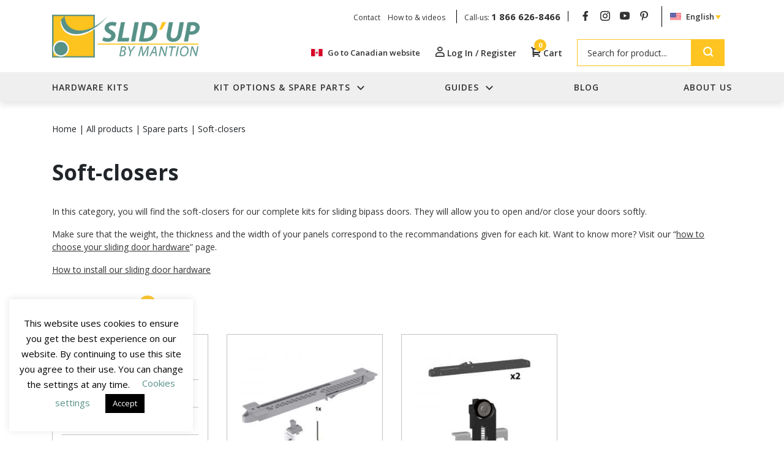

--- FILE ---
content_type: text/html; charset=UTF-8
request_url: https://www.slidup.com/us/product-category/bi-pass-door-hardware/spare-parts-bi-pass-door-hardware/soft-closers-bipass-door-hardware/
body_size: 27798
content:
<!doctype html>
<html lang="en-US">

<head>
	<meta charset="UTF-8">
<script>
var gform;gform||(document.addEventListener("gform_main_scripts_loaded",function(){gform.scriptsLoaded=!0}),window.addEventListener("DOMContentLoaded",function(){gform.domLoaded=!0}),gform={domLoaded:!1,scriptsLoaded:!1,initializeOnLoaded:function(o){gform.domLoaded&&gform.scriptsLoaded?o():!gform.domLoaded&&gform.scriptsLoaded?window.addEventListener("DOMContentLoaded",o):document.addEventListener("gform_main_scripts_loaded",o)},hooks:{action:{},filter:{}},addAction:function(o,n,r,t){gform.addHook("action",o,n,r,t)},addFilter:function(o,n,r,t){gform.addHook("filter",o,n,r,t)},doAction:function(o){gform.doHook("action",o,arguments)},applyFilters:function(o){return gform.doHook("filter",o,arguments)},removeAction:function(o,n){gform.removeHook("action",o,n)},removeFilter:function(o,n,r){gform.removeHook("filter",o,n,r)},addHook:function(o,n,r,t,i){null==gform.hooks[o][n]&&(gform.hooks[o][n]=[]);var e=gform.hooks[o][n];null==i&&(i=n+"_"+e.length),gform.hooks[o][n].push({tag:i,callable:r,priority:t=null==t?10:t})},doHook:function(n,o,r){var t;if(r=Array.prototype.slice.call(r,1),null!=gform.hooks[n][o]&&((o=gform.hooks[n][o]).sort(function(o,n){return o.priority-n.priority}),o.forEach(function(o){"function"!=typeof(t=o.callable)&&(t=window[t]),"action"==n?t.apply(null,r):r[0]=t.apply(null,r)})),"filter"==n)return r[0]},removeHook:function(o,n,t,i){var r;null!=gform.hooks[o][n]&&(r=(r=gform.hooks[o][n]).filter(function(o,n,r){return!!(null!=i&&i!=o.tag||null!=t&&t!=o.priority)}),gform.hooks[o][n]=r)}});
</script>

	<meta name="viewport" content="width=device-width, initial-scale=1, shrink-to-fit=no">
	<link rel="profile" href="https://gmpg.org/xfn/11">
	<link rel="preconnect" href="https://fonts.googleapis.com">
	<link rel="preconnect" href="https://fonts.gstatic.com" crossorigin>
	<link href="https://fonts.googleapis.com/css2?family=Nunito:wght@400;700&family=Open+Sans:wght@400;500;600;700&family=PT+Serif:wght@400;700&display=swap" rel="stylesheet">
	<meta name='robots' content='index, follow, max-image-preview:large, max-snippet:-1, max-video-preview:-1' />
	<style>img:is([sizes="auto" i], [sizes^="auto," i]) { contain-intrinsic-size: 3000px 1500px }</style>
	<link rel="alternate" hreflang="x-default" href="https://www.slidup.com" />

<!-- Google Tag Manager for WordPress by gtm4wp.com -->
<script data-cfasync="false" data-pagespeed-no-defer>
	var gtm4wp_datalayer_name = "dataLayer";
	var dataLayer = dataLayer || [];
	const gtm4wp_use_sku_instead = 1;
	const gtm4wp_currency = 'USD';
	const gtm4wp_product_per_impression = false;
	const gtm4wp_clear_ecommerce = false;
</script>
<!-- End Google Tag Manager for WordPress by gtm4wp.com -->
	<!-- This site is optimized with the Yoast SEO plugin v26.2 - https://yoast.com/wordpress/plugins/seo/ -->
	<title>Soft-closers for sliding bi-pass doors - Slid&#039;up USA</title>
	<meta name="description" content="Find the soft-closers for our complete kits for sliding bi-pass doors. They will allow you to open and/or close your doors softly." />
	<link rel="canonical" href="/us/product-category/bi-pass-door-hardware/spare-parts-bi-pass-door-hardware/soft-closers-bipass-door-hardware/" />
	<meta property="og:locale" content="en_US" />
	<meta property="og:type" content="article" />
	<meta property="og:title" content="Soft-closers for sliding bi-pass doors - Slid&#039;up USA" />
	<meta property="og:description" content="Find the soft-closers for our complete kits for sliding bi-pass doors. They will allow you to open and/or close your doors softly." />
	<meta property="og:url" content="/us/product-category/bi-pass-door-hardware/spare-parts-bi-pass-door-hardware/soft-closers-bipass-door-hardware/" />
	<meta property="og:site_name" content="Slid&#039;up USA" />
	<meta name="twitter:card" content="summary_large_image" />
	<script type="application/ld+json" class="yoast-schema-graph">{"@context":"https://schema.org","@graph":[{"@type":"CollectionPage","@id":"/us/product-category/bi-pass-door-hardware/spare-parts-bi-pass-door-hardware/soft-closers-bipass-door-hardware/","url":"/us/product-category/bi-pass-door-hardware/spare-parts-bi-pass-door-hardware/soft-closers-bipass-door-hardware/","name":"Soft-closers for sliding bi-pass doors - Slid&#039;up USA","isPartOf":{"@id":"https://www.slidup.com/us/#website"},"primaryImageOfPage":{"@id":"/us/product-category/bi-pass-door-hardware/spare-parts-bi-pass-door-hardware/soft-closers-bipass-door-hardware/#primaryimage"},"image":{"@id":"/us/product-category/bi-pass-door-hardware/spare-parts-bi-pass-door-hardware/soft-closers-bipass-door-hardware/#primaryimage"},"thumbnailUrl":"https://www.slidup.com/us/wp-content/uploads/sites/2/2020/05/su5382_prod_bd_w_03_with_quantities.jpg","description":"Find the soft-closers for our complete kits for sliding bi-pass doors. They will allow you to open and/or close your doors softly.","breadcrumb":{"@id":"/us/product-category/bi-pass-door-hardware/spare-parts-bi-pass-door-hardware/soft-closers-bipass-door-hardware/#breadcrumb"},"inLanguage":"en-US"},{"@type":"ImageObject","inLanguage":"en-US","@id":"/us/product-category/bi-pass-door-hardware/spare-parts-bi-pass-door-hardware/soft-closers-bipass-door-hardware/#primaryimage","url":"https://www.slidup.com/us/wp-content/uploads/sites/2/2020/05/su5382_prod_bd_w_03_with_quantities.jpg","contentUrl":"https://www.slidup.com/us/wp-content/uploads/sites/2/2020/05/su5382_prod_bd_w_03_with_quantities.jpg","width":1000,"height":1000,"caption":"Quantities of items in our soft-closer for SLID'UP 110 and 120"},{"@type":"BreadcrumbList","@id":"/us/product-category/bi-pass-door-hardware/spare-parts-bi-pass-door-hardware/soft-closers-bipass-door-hardware/#breadcrumb","itemListElement":[{"@type":"ListItem","position":1,"name":"Home","item":"https://www.slidup.com/us/"},{"@type":"ListItem","position":2,"name":"All products","item":"https://www.slidup.com/us/shop/"},{"@type":"ListItem","position":3,"name":"Spare parts","item":"/us/product-category/bi-pass-door-hardware/spare-parts-bi-pass-door-hardware/"},{"@type":"ListItem","position":4,"name":"Soft-closers"}]},{"@type":"WebSite","@id":"https://www.slidup.com/us/#website","url":"https://www.slidup.com/us/","name":"Slid'up USA","description":"","publisher":{"@id":"https://www.slidup.com/us/#organization"},"potentialAction":[{"@type":"SearchAction","target":{"@type":"EntryPoint","urlTemplate":"https://www.slidup.com/us/?s={search_term_string}"},"query-input":{"@type":"PropertyValueSpecification","valueRequired":true,"valueName":"search_term_string"}}],"inLanguage":"en-US"},{"@type":"Organization","@id":"https://www.slidup.com/us/#organization","name":"Slid'up USA","url":"https://www.slidup.com/us/","logo":{"@type":"ImageObject","inLanguage":"en-US","@id":"https://www.slidup.com/us/#/schema/logo/image/","url":"https://www.slidup.com/us/wp-content/uploads/sites/2/2023/11/logo-300x86-1.png","contentUrl":"https://www.slidup.com/us/wp-content/uploads/sites/2/2023/11/logo-300x86-1.png","width":300,"height":86,"caption":"Slid'up USA"},"image":{"@id":"https://www.slidup.com/us/#/schema/logo/image/"}}]}</script>
	<!-- / Yoast SEO plugin. -->


<link rel='dns-prefetch' href='//unpkg.com' />
<link rel='dns-prefetch' href='//www.google.com' />
<link href='https://fonts.gstatic.com' crossorigin rel='preconnect' />
<link rel="alternate" type="application/rss+xml" title="Slid&#039;up USA &raquo; Feed" href="https://www.slidup.com/us/feed/" />
<link rel="alternate" type="application/rss+xml" title="Slid&#039;up USA &raquo; Comments Feed" href="https://www.slidup.com/us/comments/feed/" />
<link rel="alternate" type="application/rss+xml" title="Slid&#039;up USA &raquo; Soft-closers Category Feed" href="https://www.slidup.com/us/product-category/spare-parts-bi-pass-door-hardware/soft-closers-bipass-door-hardware/feed/" />
<link rel='stylesheet' id='acfwf-wc-cart-block-integration-css' href='https://www.slidup.com/us/wp-content/plugins/advanced-coupons-for-woocommerce-free/dist/assets/index-467dde24.css?ver=1761812543' type='text/css' media='all' />
<link rel='stylesheet' id='acfwf-wc-checkout-block-integration-css' href='https://www.slidup.com/us/wp-content/plugins/advanced-coupons-for-woocommerce-free/dist/assets/index-2a7d8588.css?ver=1761812543' type='text/css' media='all' />
<style id='wp-emoji-styles-inline-css' type='text/css'>

	img.wp-smiley, img.emoji {
		display: inline !important;
		border: none !important;
		box-shadow: none !important;
		height: 1em !important;
		width: 1em !important;
		margin: 0 0.07em !important;
		vertical-align: -0.1em !important;
		background: none !important;
		padding: 0 !important;
	}
</style>
<link rel='stylesheet' id='wp-block-library-css' href='https://www.slidup.com/us/wp-includes/css/dist/block-library/style.min.css?ver=6.8.3' type='text/css' media='all' />
<style id='classic-theme-styles-inline-css' type='text/css'>
/*! This file is auto-generated */
.wp-block-button__link{color:#fff;background-color:#32373c;border-radius:9999px;box-shadow:none;text-decoration:none;padding:calc(.667em + 2px) calc(1.333em + 2px);font-size:1.125em}.wp-block-file__button{background:#32373c;color:#fff;text-decoration:none}
</style>
<link rel='stylesheet' id='acfw-blocks-frontend-css' href='https://www.slidup.com/us/wp-content/plugins/advanced-coupons-for-woocommerce-free/css/acfw-blocks-frontend.css?ver=4.6.9' type='text/css' media='all' />
<style id='global-styles-inline-css' type='text/css'>
:root{--wp--preset--aspect-ratio--square: 1;--wp--preset--aspect-ratio--4-3: 4/3;--wp--preset--aspect-ratio--3-4: 3/4;--wp--preset--aspect-ratio--3-2: 3/2;--wp--preset--aspect-ratio--2-3: 2/3;--wp--preset--aspect-ratio--16-9: 16/9;--wp--preset--aspect-ratio--9-16: 9/16;--wp--preset--color--black: #000000;--wp--preset--color--cyan-bluish-gray: #abb8c3;--wp--preset--color--white: #ffffff;--wp--preset--color--pale-pink: #f78da7;--wp--preset--color--vivid-red: #cf2e2e;--wp--preset--color--luminous-vivid-orange: #ff6900;--wp--preset--color--luminous-vivid-amber: #fcb900;--wp--preset--color--light-green-cyan: #7bdcb5;--wp--preset--color--vivid-green-cyan: #00d084;--wp--preset--color--pale-cyan-blue: #8ed1fc;--wp--preset--color--vivid-cyan-blue: #0693e3;--wp--preset--color--vivid-purple: #9b51e0;--wp--preset--gradient--vivid-cyan-blue-to-vivid-purple: linear-gradient(135deg,rgba(6,147,227,1) 0%,rgb(155,81,224) 100%);--wp--preset--gradient--light-green-cyan-to-vivid-green-cyan: linear-gradient(135deg,rgb(122,220,180) 0%,rgb(0,208,130) 100%);--wp--preset--gradient--luminous-vivid-amber-to-luminous-vivid-orange: linear-gradient(135deg,rgba(252,185,0,1) 0%,rgba(255,105,0,1) 100%);--wp--preset--gradient--luminous-vivid-orange-to-vivid-red: linear-gradient(135deg,rgba(255,105,0,1) 0%,rgb(207,46,46) 100%);--wp--preset--gradient--very-light-gray-to-cyan-bluish-gray: linear-gradient(135deg,rgb(238,238,238) 0%,rgb(169,184,195) 100%);--wp--preset--gradient--cool-to-warm-spectrum: linear-gradient(135deg,rgb(74,234,220) 0%,rgb(151,120,209) 20%,rgb(207,42,186) 40%,rgb(238,44,130) 60%,rgb(251,105,98) 80%,rgb(254,248,76) 100%);--wp--preset--gradient--blush-light-purple: linear-gradient(135deg,rgb(255,206,236) 0%,rgb(152,150,240) 100%);--wp--preset--gradient--blush-bordeaux: linear-gradient(135deg,rgb(254,205,165) 0%,rgb(254,45,45) 50%,rgb(107,0,62) 100%);--wp--preset--gradient--luminous-dusk: linear-gradient(135deg,rgb(255,203,112) 0%,rgb(199,81,192) 50%,rgb(65,88,208) 100%);--wp--preset--gradient--pale-ocean: linear-gradient(135deg,rgb(255,245,203) 0%,rgb(182,227,212) 50%,rgb(51,167,181) 100%);--wp--preset--gradient--electric-grass: linear-gradient(135deg,rgb(202,248,128) 0%,rgb(113,206,126) 100%);--wp--preset--gradient--midnight: linear-gradient(135deg,rgb(2,3,129) 0%,rgb(40,116,252) 100%);--wp--preset--font-size--small: 13px;--wp--preset--font-size--medium: 20px;--wp--preset--font-size--large: 36px;--wp--preset--font-size--x-large: 42px;--wp--preset--spacing--20: 0.44rem;--wp--preset--spacing--30: 0.67rem;--wp--preset--spacing--40: 1rem;--wp--preset--spacing--50: 1.5rem;--wp--preset--spacing--60: 2.25rem;--wp--preset--spacing--70: 3.38rem;--wp--preset--spacing--80: 5.06rem;--wp--preset--shadow--natural: 6px 6px 9px rgba(0, 0, 0, 0.2);--wp--preset--shadow--deep: 12px 12px 50px rgba(0, 0, 0, 0.4);--wp--preset--shadow--sharp: 6px 6px 0px rgba(0, 0, 0, 0.2);--wp--preset--shadow--outlined: 6px 6px 0px -3px rgba(255, 255, 255, 1), 6px 6px rgba(0, 0, 0, 1);--wp--preset--shadow--crisp: 6px 6px 0px rgba(0, 0, 0, 1);}:where(.is-layout-flex){gap: 0.5em;}:where(.is-layout-grid){gap: 0.5em;}body .is-layout-flex{display: flex;}.is-layout-flex{flex-wrap: wrap;align-items: center;}.is-layout-flex > :is(*, div){margin: 0;}body .is-layout-grid{display: grid;}.is-layout-grid > :is(*, div){margin: 0;}:where(.wp-block-columns.is-layout-flex){gap: 2em;}:where(.wp-block-columns.is-layout-grid){gap: 2em;}:where(.wp-block-post-template.is-layout-flex){gap: 1.25em;}:where(.wp-block-post-template.is-layout-grid){gap: 1.25em;}.has-black-color{color: var(--wp--preset--color--black) !important;}.has-cyan-bluish-gray-color{color: var(--wp--preset--color--cyan-bluish-gray) !important;}.has-white-color{color: var(--wp--preset--color--white) !important;}.has-pale-pink-color{color: var(--wp--preset--color--pale-pink) !important;}.has-vivid-red-color{color: var(--wp--preset--color--vivid-red) !important;}.has-luminous-vivid-orange-color{color: var(--wp--preset--color--luminous-vivid-orange) !important;}.has-luminous-vivid-amber-color{color: var(--wp--preset--color--luminous-vivid-amber) !important;}.has-light-green-cyan-color{color: var(--wp--preset--color--light-green-cyan) !important;}.has-vivid-green-cyan-color{color: var(--wp--preset--color--vivid-green-cyan) !important;}.has-pale-cyan-blue-color{color: var(--wp--preset--color--pale-cyan-blue) !important;}.has-vivid-cyan-blue-color{color: var(--wp--preset--color--vivid-cyan-blue) !important;}.has-vivid-purple-color{color: var(--wp--preset--color--vivid-purple) !important;}.has-black-background-color{background-color: var(--wp--preset--color--black) !important;}.has-cyan-bluish-gray-background-color{background-color: var(--wp--preset--color--cyan-bluish-gray) !important;}.has-white-background-color{background-color: var(--wp--preset--color--white) !important;}.has-pale-pink-background-color{background-color: var(--wp--preset--color--pale-pink) !important;}.has-vivid-red-background-color{background-color: var(--wp--preset--color--vivid-red) !important;}.has-luminous-vivid-orange-background-color{background-color: var(--wp--preset--color--luminous-vivid-orange) !important;}.has-luminous-vivid-amber-background-color{background-color: var(--wp--preset--color--luminous-vivid-amber) !important;}.has-light-green-cyan-background-color{background-color: var(--wp--preset--color--light-green-cyan) !important;}.has-vivid-green-cyan-background-color{background-color: var(--wp--preset--color--vivid-green-cyan) !important;}.has-pale-cyan-blue-background-color{background-color: var(--wp--preset--color--pale-cyan-blue) !important;}.has-vivid-cyan-blue-background-color{background-color: var(--wp--preset--color--vivid-cyan-blue) !important;}.has-vivid-purple-background-color{background-color: var(--wp--preset--color--vivid-purple) !important;}.has-black-border-color{border-color: var(--wp--preset--color--black) !important;}.has-cyan-bluish-gray-border-color{border-color: var(--wp--preset--color--cyan-bluish-gray) !important;}.has-white-border-color{border-color: var(--wp--preset--color--white) !important;}.has-pale-pink-border-color{border-color: var(--wp--preset--color--pale-pink) !important;}.has-vivid-red-border-color{border-color: var(--wp--preset--color--vivid-red) !important;}.has-luminous-vivid-orange-border-color{border-color: var(--wp--preset--color--luminous-vivid-orange) !important;}.has-luminous-vivid-amber-border-color{border-color: var(--wp--preset--color--luminous-vivid-amber) !important;}.has-light-green-cyan-border-color{border-color: var(--wp--preset--color--light-green-cyan) !important;}.has-vivid-green-cyan-border-color{border-color: var(--wp--preset--color--vivid-green-cyan) !important;}.has-pale-cyan-blue-border-color{border-color: var(--wp--preset--color--pale-cyan-blue) !important;}.has-vivid-cyan-blue-border-color{border-color: var(--wp--preset--color--vivid-cyan-blue) !important;}.has-vivid-purple-border-color{border-color: var(--wp--preset--color--vivid-purple) !important;}.has-vivid-cyan-blue-to-vivid-purple-gradient-background{background: var(--wp--preset--gradient--vivid-cyan-blue-to-vivid-purple) !important;}.has-light-green-cyan-to-vivid-green-cyan-gradient-background{background: var(--wp--preset--gradient--light-green-cyan-to-vivid-green-cyan) !important;}.has-luminous-vivid-amber-to-luminous-vivid-orange-gradient-background{background: var(--wp--preset--gradient--luminous-vivid-amber-to-luminous-vivid-orange) !important;}.has-luminous-vivid-orange-to-vivid-red-gradient-background{background: var(--wp--preset--gradient--luminous-vivid-orange-to-vivid-red) !important;}.has-very-light-gray-to-cyan-bluish-gray-gradient-background{background: var(--wp--preset--gradient--very-light-gray-to-cyan-bluish-gray) !important;}.has-cool-to-warm-spectrum-gradient-background{background: var(--wp--preset--gradient--cool-to-warm-spectrum) !important;}.has-blush-light-purple-gradient-background{background: var(--wp--preset--gradient--blush-light-purple) !important;}.has-blush-bordeaux-gradient-background{background: var(--wp--preset--gradient--blush-bordeaux) !important;}.has-luminous-dusk-gradient-background{background: var(--wp--preset--gradient--luminous-dusk) !important;}.has-pale-ocean-gradient-background{background: var(--wp--preset--gradient--pale-ocean) !important;}.has-electric-grass-gradient-background{background: var(--wp--preset--gradient--electric-grass) !important;}.has-midnight-gradient-background{background: var(--wp--preset--gradient--midnight) !important;}.has-small-font-size{font-size: var(--wp--preset--font-size--small) !important;}.has-medium-font-size{font-size: var(--wp--preset--font-size--medium) !important;}.has-large-font-size{font-size: var(--wp--preset--font-size--large) !important;}.has-x-large-font-size{font-size: var(--wp--preset--font-size--x-large) !important;}
:where(.wp-block-post-template.is-layout-flex){gap: 1.25em;}:where(.wp-block-post-template.is-layout-grid){gap: 1.25em;}
:where(.wp-block-columns.is-layout-flex){gap: 2em;}:where(.wp-block-columns.is-layout-grid){gap: 2em;}
:root :where(.wp-block-pullquote){font-size: 1.5em;line-height: 1.6;}
</style>
<link rel='stylesheet' id='topbar-css' href='https://www.slidup.com/us/wp-content/plugins/top-bar/inc/../css/topbar_style.css?ver=6.8.3' type='text/css' media='all' />
<link rel='stylesheet' id='woocommerce-layout-css' href='https://www.slidup.com/us/wp-content/plugins/woocommerce/assets/css/woocommerce-layout.css?ver=10.3.7' type='text/css' media='all' />
<link rel='stylesheet' id='woocommerce-smallscreen-css' href='https://www.slidup.com/us/wp-content/plugins/woocommerce/assets/css/woocommerce-smallscreen.css?ver=10.3.7' type='text/css' media='only screen and (max-width: 768px)' />
<link rel='stylesheet' id='woocommerce-general-css' href='https://www.slidup.com/us/wp-content/plugins/woocommerce/assets/css/woocommerce.css?ver=10.3.7' type='text/css' media='all' />
<style id='woocommerce-inline-inline-css' type='text/css'>
.woocommerce form .form-row .required { visibility: visible; }
</style>
<link rel='stylesheet' id='cookie-law-info-css' href='https://www.slidup.com/us/wp-content/plugins/cookie-law-info/legacy/public/css/cookie-law-info-public.css?ver=3.3.6' type='text/css' media='all' />
<link rel='stylesheet' id='cookie-law-info-gdpr-css' href='https://www.slidup.com/us/wp-content/plugins/cookie-law-info/legacy/public/css/cookie-law-info-gdpr.css?ver=3.3.6' type='text/css' media='all' />
<link rel='stylesheet' id='mailjet-front-css' href='https://www.slidup.com/us/wp-content/plugins/mailjet-for-wordpress/src/front/css/mailjet-front.css?ver=6.8.3' type='text/css' media='all' />
<link rel='stylesheet' id='slidup-order-processing-css' href='https://www.slidup.com/us/wp-content/plugins/slidup-order-processing/public/css/slidup-order-processing-public.css?ver=1.0.0' type='text/css' media='all' />
<link rel='stylesheet' id='wpml-legacy-dropdown-0-css' href='//www.slidup.com/us/wp-content/plugins/sitepress-multilingual-cms/templates/language-switchers/legacy-dropdown/style.min.css?ver=1' type='text/css' media='all' />
<link rel='stylesheet' id='dashicons-css' href='https://www.slidup.com/us/wp-includes/css/dashicons.min.css?ver=6.8.3' type='text/css' media='all' />
<style id='dashicons-inline-css' type='text/css'>
[data-font="Dashicons"]:before {font-family: 'Dashicons' !important;content: attr(data-icon) !important;speak: none !important;font-weight: normal !important;font-variant: normal !important;text-transform: none !important;line-height: 1 !important;font-style: normal !important;-webkit-font-smoothing: antialiased !important;-moz-osx-font-smoothing: grayscale !important;}
</style>
<link rel='stylesheet' id='woo-variation-gallery-css' href='https://www.slidup.com/us/wp-content/plugins/woo-variation-gallery/assets/css/frontend.min.css?ver=1761812542' type='text/css' media='all' />
<style id='woo-variation-gallery-inline-css' type='text/css'>
:root {--wvg-thumbnail-item: 3;--wvg-thumbnail-item-gap: 10px;--wvg-single-image-size: 600px;--wvg-gallery-width: 30%;--wvg-gallery-margin: 30px;}/* Default Width */.woo-variation-product-gallery {max-width: 30% !important;width: 100%;}/* Medium Devices, Desktops *//* Small Devices, Tablets */@media only screen and (max-width: 768px) {.woo-variation-product-gallery {width: 720px;max-width: 100% !important;}}/* Extra Small Devices, Phones */@media only screen and (max-width: 480px) {.woo-variation-product-gallery {width: 320px;max-width: 100% !important;}}
</style>
<link rel='stylesheet' id='gateway-css' href='https://www.slidup.com/us/wp-content/plugins/woocommerce-paypal-payments/modules/ppcp-button/assets/css/gateway.css?ver=3.2.1' type='text/css' media='all' />
<link rel='stylesheet' id='brands-styles-css' href='https://www.slidup.com/us/wp-content/plugins/woocommerce/assets/css/brands.css?ver=10.3.7' type='text/css' media='all' />
<link rel='stylesheet' id='slidup-slick-css-css' href='https://www.slidup.com/us/wp-content/themes/slidup/vendors/slick/slick.css?ver=6.8.3' type='text/css' media='all' />
<link rel='stylesheet' id='slidup-slick-css-theme-css' href='https://www.slidup.com/us/wp-content/themes/slidup/vendors/slick/slick-theme.css?ver=6.8.3' type='text/css' media='all' />
<link rel='stylesheet' id='slidup-fancybox-css-css' href='https://www.slidup.com/us/wp-content/themes/slidup/vendors/fancybox/jquery.fancybox.min.css?ver=6.8.3' type='text/css' media='all' />
<link rel='stylesheet' id='slidup-style-css' href='https://www.slidup.com/us/wp-content/themes/slidup/style.css?ver=6.8.3' type='text/css' media='all' />
<link rel='stylesheet' id='wp_mailjet_form_builder_widget-widget-front-styles-css' href='https://www.slidup.com/us/wp-content/plugins/mailjet-for-wordpress/src/widgetformbuilder/css/front-widget.css?ver=6.1.5' type='text/css' media='all' />
<script type="text/template" id="tmpl-variation-template">
	<div class="woocommerce-variation-description">{{{ data.variation.variation_description }}}</div>
	<div class="woocommerce-variation-price">{{{ data.variation.price_html }}}</div>
	<div class="woocommerce-variation-availability">{{{ data.variation.availability_html }}}</div>
</script>
<script type="text/template" id="tmpl-unavailable-variation-template">
	<p role="alert">Sorry, this product is unavailable. Please choose a different combination.</p>
</script>
<script src="https://www.slidup.com/us/wp-includes/js/jquery/jquery.min.js?ver=3.7.1" id="jquery-core-js"></script>
<script src="https://www.slidup.com/us/wp-includes/js/jquery/jquery-migrate.min.js?ver=3.4.1" id="jquery-migrate-js"></script>
<script id="topbar_frontjs-js-extra">
var tpbr_settings = {"fixed":"fixed","user_who":"notloggedin","guests_or_users":"all","message":"10% OFF sitewide with coupon code: BF2025","status":"inactive","yn_button":"nobutton","color":"#0a0000","button_text":"","button_url":"","button_behavior":"samewindow","is_admin_bar":"no","detect_sticky":"0"};
</script>
<script src="https://www.slidup.com/us/wp-content/plugins/top-bar/inc/../js/tpbr_front.min.js?ver=6.8.3" id="topbar_frontjs-js"></script>
<script src="https://www.slidup.com/us/wp-content/plugins/woocommerce/assets/js/jquery-blockui/jquery.blockUI.min.js?ver=2.7.0-wc.10.3.7" id="wc-jquery-blockui-js" data-wp-strategy="defer"></script>
<script id="wc-add-to-cart-js-extra">
var wc_add_to_cart_params = {"ajax_url":"\/us\/wp-admin\/admin-ajax.php","wc_ajax_url":"\/us\/?wc-ajax=%%endpoint%%","i18n_view_cart":"View cart","cart_url":"https:\/\/www.slidup.com\/us\/cart\/","is_cart":"","cart_redirect_after_add":"no"};
</script>
<script src="https://www.slidup.com/us/wp-content/plugins/woocommerce/assets/js/frontend/add-to-cart.min.js?ver=10.3.7" id="wc-add-to-cart-js" defer data-wp-strategy="defer"></script>
<script src="https://www.slidup.com/us/wp-content/plugins/woocommerce/assets/js/js-cookie/js.cookie.min.js?ver=2.1.4-wc.10.3.7" id="wc-js-cookie-js" defer data-wp-strategy="defer"></script>
<script id="woocommerce-js-extra">
var woocommerce_params = {"ajax_url":"\/us\/wp-admin\/admin-ajax.php","wc_ajax_url":"\/us\/?wc-ajax=%%endpoint%%","i18n_password_show":"Show password","i18n_password_hide":"Hide password"};
</script>
<script src="https://www.slidup.com/us/wp-content/plugins/woocommerce/assets/js/frontend/woocommerce.min.js?ver=10.3.7" id="woocommerce-js" defer data-wp-strategy="defer"></script>
<script id="cookie-law-info-js-extra">
var Cli_Data = {"nn_cookie_ids":[],"cookielist":[],"non_necessary_cookies":[],"ccpaEnabled":"","ccpaRegionBased":"","ccpaBarEnabled":"","strictlyEnabled":["necessary","obligatoire","functional","others"],"ccpaType":"gdpr","js_blocking":"","custom_integration":"","triggerDomRefresh":"","secure_cookies":""};
var cli_cookiebar_settings = {"animate_speed_hide":"500","animate_speed_show":"500","background":"#FFF","border":"#b1a6a6c2","border_on":"","button_1_button_colour":"#000","button_1_button_hover":"#000000","button_1_link_colour":"#fff","button_1_as_button":"1","button_1_new_win":"","button_2_button_colour":"#333","button_2_button_hover":"#292929","button_2_link_colour":"#444","button_2_as_button":"","button_2_hidebar":"1","button_3_button_colour":"#000","button_3_button_hover":"#000000","button_3_link_colour":"#fff","button_3_as_button":"1","button_3_new_win":"","button_4_button_colour":"#000","button_4_button_hover":"#000000","button_4_link_colour":"#589187","button_4_as_button":"","button_7_button_colour":"#61a229","button_7_button_hover":"#4e8221","button_7_link_colour":"#fff","button_7_as_button":"1","button_7_new_win":"","font_family":"inherit","header_fix":"","notify_animate_hide":"1","notify_animate_show":"","notify_div_id":"#cookie-law-info-bar","notify_position_horizontal":"right","notify_position_vertical":"bottom","scroll_close":"","scroll_close_reload":"","accept_close_reload":"","reject_close_reload":"","showagain_tab":"","showagain_background":"#fff","showagain_border":"#000","showagain_div_id":"#cookie-law-info-again","showagain_x_position":"100px","text":"#000","show_once_yn":"","show_once":"10000","logging_on":"","as_popup":"","popup_overlay":"1","bar_heading_text":"","cookie_bar_as":"widget","popup_showagain_position":"bottom-right","widget_position":"left"};
var log_object = {"ajax_url":"https:\/\/www.slidup.com\/us\/wp-admin\/admin-ajax.php"};
</script>
<script src="https://www.slidup.com/us/wp-content/plugins/cookie-law-info/legacy/public/js/cookie-law-info-public.js?ver=3.3.6" id="cookie-law-info-js"></script>
<script src="https://www.slidup.com/us/wp-content/plugins/slidup-order-processing/public/js/slidup-order-processing-public.js?ver=1.0.0" id="slidup-order-processing-js"></script>
<script src="//www.slidup.com/us/wp-content/plugins/sitepress-multilingual-cms/templates/language-switchers/legacy-dropdown/script.min.js?ver=1" id="wpml-legacy-dropdown-0-js"></script>
<script src="https://www.slidup.com/us/wp-includes/js/underscore.min.js?ver=1.13.7" id="underscore-js"></script>
<script id="wp-util-js-extra">
var _wpUtilSettings = {"ajax":{"url":"\/us\/wp-admin\/admin-ajax.php"}};
</script>
<script src="https://www.slidup.com/us/wp-includes/js/wp-util.min.js?ver=6.8.3" id="wp-util-js"></script>
<link rel="https://api.w.org/" href="https://www.slidup.com/us/wp-json/" /><link rel="alternate" title="JSON" type="application/json" href="https://www.slidup.com/us/wp-json/wp/v2/product_cat/546" /><link rel="EditURI" type="application/rsd+xml" title="RSD" href="https://www.slidup.com/us/xmlrpc.php?rsd" />
<meta name="generator" content="WordPress 6.8.3" />
<meta name="generator" content="WooCommerce 10.3.7" />
<meta name="generator" content="WPML ver:4.5.14 stt:1,2;" />

<!-- Google Tag Manager for WordPress by gtm4wp.com -->
<!-- GTM Container placement set to manual -->
<script data-cfasync="false" data-pagespeed-no-defer type="text/javascript">
	var dataLayer_content = {"pagePostType":"product","pagePostType2":"tax-product","pageCategory":[]};
	dataLayer.push( dataLayer_content );
</script>
<script data-cfasync="false">
(function(w,d,s,l,i){w[l]=w[l]||[];w[l].push({'gtm.start':
new Date().getTime(),event:'gtm.js'});var f=d.getElementsByTagName(s)[0],
j=d.createElement(s),dl=l!='dataLayer'?'&l='+l:'';j.async=true;j.src=
'//www.googletagmanager.com/gtm.js?id='+i+dl;f.parentNode.insertBefore(j,f);
})(window,document,'script','dataLayer','GTM-T5NVQFN');
</script>
<!-- End Google Tag Manager for WordPress by gtm4wp.com -->	<noscript><style>.woocommerce-product-gallery{ opacity: 1 !important; }</style></noscript>
	<style type="text/css">.recentcomments a{display:inline !important;padding:0 !important;margin:0 !important;}</style><script>var ss;</script><link rel="modulepreload" href="https://www.slidup.com/us/wp-content/plugins/advanced-coupons-for-woocommerce-free/dist/common/NoticesPlugin.4b31c3cc.js"  /><link rel="modulepreload" href="https://www.slidup.com/us/wp-content/plugins/advanced-coupons-for-woocommerce-free/dist/common/NoticesPlugin.4b31c3cc.js"  /><link rel="icon" href="https://www.slidup.com/us/wp-content/uploads/sites/2/2023/12/favicon-32x32-1.png" sizes="32x32" />
<link rel="icon" href="https://www.slidup.com/us/wp-content/uploads/sites/2/2023/12/favicon-32x32-1.png" sizes="192x192" />
<link rel="apple-touch-icon" href="https://www.slidup.com/us/wp-content/uploads/sites/2/2023/12/favicon-32x32-1.png" />
<meta name="msapplication-TileImage" content="https://www.slidup.com/us/wp-content/uploads/sites/2/2023/12/favicon-32x32-1.png" />
    <style>
        .woocommerce .blockUI.blockOverlay:before,
        .woocommerce .loader:before {
            height: 2em;
            width: 2em;
            top: 50%;
            left: 50%;
            margin-left: -.5em;
            margin-top: -.5em;
            display: block;
            position: fixed;
            content: "Processing...";
            -webkit-animation: none;
            -moz-animation: none;
            animation: none;
            background-image:url('https://www.slidup.com/us/wp-content/themes/slidup/images/loader.gif') !important;
            background-position: center center;
            background-size: cover;
            line-height: 7;
            text-align: center;
            font-size: 2em;
            color:white;
        }
    </style>
    				<style type="text/css" id="c4wp-checkout-css">
					.woocommerce-checkout .c4wp_captcha_field {
						margin-bottom: 10px;
						margin-top: 15px;
						position: relative;
						display: inline-block;
					}
				</style>
							<style type="text/css" id="c4wp-v3-lp-form-css">
				.login #login, .login #lostpasswordform {
					min-width: 350px !important;
				}
				.wpforms-field-c4wp iframe {
					width: 100% !important;
				}
			</style>
			<noscript><style id="rocket-lazyload-nojs-css">.rll-youtube-player, [data-lazy-src]{display:none !important;}</style></noscript><script>
/*! loadCSS rel=preload polyfill. [c]2017 Filament Group, Inc. MIT License */
(function(w){"use strict";if(!w.loadCSS){w.loadCSS=function(){}}
var rp=loadCSS.relpreload={};rp.support=(function(){var ret;try{ret=w.document.createElement("link").relList.supports("preload")}catch(e){ret=!1}
return function(){return ret}})();rp.bindMediaToggle=function(link){var finalMedia=link.media||"all";function enableStylesheet(){link.media=finalMedia}
if(link.addEventListener){link.addEventListener("load",enableStylesheet)}else if(link.attachEvent){link.attachEvent("onload",enableStylesheet)}
setTimeout(function(){link.rel="stylesheet";link.media="only x"});setTimeout(enableStylesheet,3000)};rp.poly=function(){if(rp.support()){return}
var links=w.document.getElementsByTagName("link");for(var i=0;i<links.length;i++){var link=links[i];if(link.rel==="preload"&&link.getAttribute("as")==="style"&&!link.getAttribute("data-loadcss")){link.setAttribute("data-loadcss",!0);rp.bindMediaToggle(link)}}};if(!rp.support()){rp.poly();var run=w.setInterval(rp.poly,500);if(w.addEventListener){w.addEventListener("load",function(){rp.poly();w.clearInterval(run)})}else if(w.attachEvent){w.attachEvent("onload",function(){rp.poly();w.clearInterval(run)})}}
if(typeof exports!=="undefined"){exports.loadCSS=loadCSS}
else{w.loadCSS=loadCSS}}(typeof global!=="undefined"?global:this))
</script>		                <!-- Google tag (gtag.js) -->
                <script asyncsrc="https://www.googletagmanager.com/gtag/js?id=AW-385171093"></script>
                <script> window.dataLayer = window.dataLayer || []; function gtag(){dataLayer.push(arguments);}
                gtag('js', new Date()); gtag('config', 'AW-385171093'); </script>
			            <!-- Meta Pixel Code -->
                <script>
                    !function(f,b,e,v,n,t,s)
                    {if(f.fbq)return;n=f.fbq=function(){n.callMethod?
                    n.callMethod.apply(n,arguments):n.queue.push(arguments)};
                    if(!f._fbq)f._fbq=n;n.push=n;n.loaded=!0;n.version='2.0';
                    n.queue=[];t=b.createElement(e);t.async=!0;
                    t.src=v;s=b.getElementsByTagName(e)[0];
                    s.parentNode.insertBefore(t,s)}(window, document,'script',
                    'https://connect.facebook.net/en_US/fbevents.js');
                    fbq('init', '3260425327591356');
                    fbq('track', 'PageView');
                    </script>
                    <noscript><img height="1" width="1" style="display:none"
                    src="https://www.facebook.com/tr?id=3260425327591356&ev=PageView&noscript=1"
                    />
                </noscript>
        <!-- End Meta Pixel Code -->
        <!-- ahrefs Code -->
            <meta name="ahrefs-site-verification" content="9780bcae17867f058ad079196c4f02488064381117f215f08f3d83d766e6b70e">
        <!-- End ahrefs Code -->
</head>

<body class="archive tax-product_cat term-soft-closers-bipass-door-hardware term-546 wp-custom-logo wp-theme-slidup theme-slidup woocommerce woocommerce-page woocommerce-no-js woo-variation-gallery woo-variation-gallery-theme-slidup woo-variation-gallery-pro hfeed no-sidebar woocommerce-active">
	
<!-- GTM Container placement set to manual -->
<!-- Google Tag Manager (noscript) -->
				<noscript><iframe src="https://www.googletagmanager.com/ns.html?id=GTM-T5NVQFN" height="0" width="0" style="display:none;visibility:hidden" aria-hidden="true"></iframe></noscript>
<!-- End Google Tag Manager (noscript) -->		<div class="site-wrapper">
		<header class="site-header">
			<nav class="navbar navbar-expand-lg navbar-light">
				<div class="header-top">
										<div class="container">
						<a href="https://www.slidup.com/us/" class="navbar-brand-link" rel="home"><picture class="navbar-brand" data-aos="" data-aos-delay =""><img width="300" height="86" src="https://www.slidup.com/us/wp-content/uploads/sites/2/2023/11/logo-300x86-1.png"  alt="SLID&#039;UP by MANTION logo" decoding="async" /></picture></a>
						<div class="header-top__col">
							<div class="item-col item-col__top">
								<div class="item"><ul id="menu-secondary-menu" class="" itemscope itemtype="http://www.schema.org/SiteNavigationElement"><li  id="menu-item-819" class="menu-item menu-item-type-post_type menu-item-object-page menu-item-819 nav-item"><a itemprop="url" href="https://www.slidup.com/us/contact/" class="nav-link"><span itemprop="name">Contact</span></a></li>
<li  id="menu-item-5225" class="menu-item menu-item-type-post_type menu-item-object-page menu-item-5225 nav-item"><a itemprop="url" href="https://www.slidup.com/us/how-to-videos/" class="nav-link"><span itemprop="name">How to &amp; videos</span></a></li>
</ul></div>								<div class="item phone">
																			<div class="phone-num">
																							Call-us: <strong><a href="tel:18666268466">1 866 626-8466</a></strong>
																					</div>
																	</div>
								<div class="item">
									<div class="social-icons">
										<ul>
																								<li><a target="_blank" href="https://www.facebook.com/slidupbymantionna/"><i class="icon-facebook"></i></a></li>
																								<li><a target="_blank" href="https://www.instagram.com/slidupbymantionna/"><i class="icon-instagram"></i></a></li>
																								<li><a target="_blank" href="https://www.youtube.com/channel/UCDgoszq1yfaqxbWy865mXgQ"><i class="icon-youtube"></i></a></li>
																								<li><a target="_blank" href="https://www.pinterest.ca/slidupbymantionna/"><i class="icon-pinterest"></i></a></li>
																					</ul>
									</div>
								</div>
								<div class="item item-block item-country">
																			<a href="https://www.slidup.com/ca/en"><img src="https://www.slidup.com/us/wp-content/uploads/sites/2/2022/09/canada-flag.png" width="19" height="13" alt="canada"> Go to Canadian website</a>
																		
<div
	 class="wpml-ls-statics-shortcode_actions wpml-ls wpml-ls-legacy-dropdown js-wpml-ls-legacy-dropdown">
	<ul>

		<li tabindex="0" class="wpml-ls-slot-shortcode_actions wpml-ls-item wpml-ls-item-en wpml-ls-current-language wpml-ls-first-item wpml-ls-item-legacy-dropdown">
			<a href="#" class="js-wpml-ls-item-toggle wpml-ls-item-toggle">
                                                    <img
            class="wpml-ls-flag"
            src="https://www.slidup.com/us/wp-content/uploads/sites/2/flags/usa-flag (1).png"
            alt=""
            width=18
            height=12
    /><span class="wpml-ls-native">English</span></a>

			<ul class="wpml-ls-sub-menu">
				
					<li class="wpml-ls-slot-shortcode_actions wpml-ls-item wpml-ls-item-es wpml-ls-last-item">
						<a href="https://www.slidup.com/us/es/categoria-de-producto/herrajes-para-puertas-bypass/piezas-de-repuesto-herrajes-puertas-bypass/cierres-suaves-herrajes-puertas-bypass/" class="wpml-ls-link">
                                                                <img
            class="wpml-ls-flag"
            src="https://www.slidup.com/us/wp-content/uploads/sites/2/flags/Flag_of_Mexico.svg (1).png"
            alt=""
            width=18
            height=12
    /><span class="wpml-ls-native" lang="es">Español</span></a>
					</li>

							</ul>

		</li>

	</ul>
</div>
								</div>
							</div>
							<div class="item-col item-col__bottom">
								<div class="item item-country">
																			<a href="https://www.slidup.com/ca/en"><img src="https://www.slidup.com/us/wp-content/uploads/sites/2/2022/09/canada-flag.png" width="19" height="13" alt="canada"> Go to Canadian website</a>
																	</div>
																	<div class="item">
										<a href="/us/my-account/orders/"><i class="icon-user"></i> Log In / Register</a>									</div>
																									<div class="item">
										<a href="https://www.slidup.com/us/cart/"><i class="icon-cart"></i> <span class="cart-contents-count">0</span>Cart</a>									</div>
																<div class="item item-ls d-block d-lg-none">
									
<div
	 class="wpml-ls-statics-shortcode_actions wpml-ls wpml-ls-legacy-dropdown js-wpml-ls-legacy-dropdown">
	<ul>

		<li tabindex="0" class="wpml-ls-slot-shortcode_actions wpml-ls-item wpml-ls-item-en wpml-ls-current-language wpml-ls-first-item wpml-ls-item-legacy-dropdown">
			<a href="#" class="js-wpml-ls-item-toggle wpml-ls-item-toggle">
                                                    <img
            class="wpml-ls-flag"
            src="https://www.slidup.com/us/wp-content/uploads/sites/2/flags/usa-flag (1).png"
            alt=""
            width=18
            height=12
    /><span class="wpml-ls-native">English</span></a>

			<ul class="wpml-ls-sub-menu">
				
					<li class="wpml-ls-slot-shortcode_actions wpml-ls-item wpml-ls-item-es wpml-ls-last-item">
						<a href="https://www.slidup.com/us/es/categoria-de-producto/herrajes-para-puertas-bypass/piezas-de-repuesto-herrajes-puertas-bypass/cierres-suaves-herrajes-puertas-bypass/" class="wpml-ls-link">
                                                                <img
            class="wpml-ls-flag"
            src="https://www.slidup.com/us/wp-content/uploads/sites/2/flags/Flag_of_Mexico.svg (1).png"
            alt=""
            width=18
            height=12
    /><span class="wpml-ls-native" lang="es">Español</span></a>
					</li>

							</ul>

		</li>

	</ul>
</div>
								</div>
								<div class="item">
									<div class="toggleBtn d-none">
										<i class="icon-search"></i>
									</div>
									<div class="toggleBlock search-toggle">
										<form role="search" class="header-search" method="get" id="searchformHeader search-form form-inline" action="https://www.slidup.com/us/">
											<label for="s" class="sr-only">Search</label>
											<div class="input-group">
												<input type="text" class="form-control field" name="s" id="s" placeholder="Search for product...">
												<div class="input-group-append">
													<button type="submit" class="btn btn-secondary submit icon-slidup-search" name="submit" id="searchsubmitHeader" value="Search"><i class="icon-search"></i></button>
													<input type="hidden" name="post_type" value="product" />
												</div>
											</div>
										</form>
									</div>
									<button class="navbar-toggler collapsed" type="button" data-toggle="collapse" data-target="#nav-pri" aria-controls="nav-pri" aria-expanded="false" aria-label="Toggle Navigation">
										<svg class="svg-trigger" viewBox="0 0 100 100">
											<path d="m 30,33 h 40 c 3.722839,0 7.5,3.126468 7.5,8.578427 0,5.451959 -2.727029,8.421573 -7.5,8.421573 h -20">
											</path>
											<path d="m 30,50 h 40"></path>
											<path d="m 70,67 h -40 c 0,0 -7.5,-0.802118 -7.5,-8.365747 0,-7.563629 7.5,-8.634253 7.5,-8.634253 h 20">
											</path>
										</svg>
									</button>
								</div>
							</div>
						</div>
						<div class="search-toggle search-toggle--mobile d-lg-none">
							<form class="header-search" method="get" id="searchformHeader" action="https://www.slidup.com/us/">
								<label for="s" class="sr-only">Search</label>
								<div class="input-group">
									<input type="text" class="form-control field" name="s" id="s" placeholder="Search for product...">
									<div class="input-group-append">
										<button type="submit" class="btn btn-secondary submit" name="submit" id="searchsubmitHeader" value="Search"><i class="icon-search"></i></button>
										<input type="hidden" name="post_type" value="product" />
									</div>
								</div>
							</form>
						</div>
					</div>
					<!--<div class="navbar-overlay"></div>-->
				</div>
				<div class="header-bottom">
					<div class="container">
						<div id="nav-pri" class="collapse navbar-collapse offset">
							<a href="https://www.slidup.com/us/" class="navbar-brand-link" rel="home"><picture class="navbar-brand" data-aos="" data-aos-delay =""><img width="300" height="86" src="https://www.slidup.com/us/wp-content/uploads/sites/2/2023/11/logo-300x86-1.png"  alt="SLID&#039;UP by MANTION logo" decoding="async" /></picture></a>							<form class="header-search header-search--mobile" method="get" id="searchformHeader" action="https://www.slidup.com/us/">
								<label for="s" class="sr-only">Search</label>
								<div class="input-group">
									<input type="text" class="form-control field" name="s" id="s" placeholder="Search for product...">
									<div class="input-group-append">
										<button type="submit" class="btn btn-secondary submit" name="submit" id="searchsubmitHeader" value="Search"><i class="icon-search"></i></button>
										<input type="hidden" name="post_type" value="product" />
									</div>
								</div>
							</form>
							<div class="menu-menu-principal-container"><ul id="menu-menu-principal" class="nav navbar-nav" itemscope itemtype="http://www.schema.org/SiteNavigationElement"><li  id="menu-item-29140" class="menu-item menu-item-type-custom menu-item-object-custom menu-item-29140 nav-item"><a itemprop="url" href="https://www.slidup.com/us/slidup-hardware-kits/" class="nav-link"><span itemprop="name">Hardware kits</span></a></li>
<li  id="menu-item-28619" class="menu-item menu-item-type-custom menu-item-object-custom menu-item-has-children dropdown menu-item-28619 nav-item"><a href="#" class="nav-link" id="menu-item-dropdown-28619" aria-haspopup="true" aria-expanded="false"><span itemprop="name">Kit options &#038; spare parts</span></a><span class="caret icon-angle-down"></span>
<ul class="dropdown-menu" aria-labelledby="menu-item-dropdown-28619">
	<li  id="menu-item-28620" class="menu-item menu-item-type-custom menu-item-object-custom menu-item-28620 nav-item"><a itemprop="url" href="https://www.slidup.com/us/product-category/parts-by-kit-model/" class="dropdown-item"><span itemprop="name">Options &#038; spare parts by kit model</span></a></li>
	<li  id="menu-item-29155" class="menu-item menu-item-type-custom menu-item-object-custom menu-item-29155 nav-item"><a itemprop="url" href="https://www.slidup.com/us/product-category/gate-hardware/" class="dropdown-item"><span itemprop="name">Gate hardware</span></a></li>
	<li  id="menu-item-29156" class="menu-item menu-item-type-custom menu-item-object-custom menu-item-29156 nav-item"><a itemprop="url" href="https://www.slidup.com/us/product-category/other-hardware/" class="dropdown-item"><span itemprop="name">Other hardware</span></a></li>
</ul>
</li>
<li  id="menu-item-28621" class="menu-item menu-item-type-custom menu-item-object-custom menu-item-has-children dropdown menu-item-28621 nav-item"><a href="#" class="nav-link" id="menu-item-dropdown-28621" aria-haspopup="true" aria-expanded="false"><span itemprop="name">Guides</span></a><span class="caret icon-angle-down"></span>
<ul class="dropdown-menu" aria-labelledby="menu-item-dropdown-28621">
	<li  id="menu-item-9753" class="menu-item menu-item-type-post_type menu-item-object-page menu-item-9753 nav-item"><a itemprop="url" href="https://www.slidup.com/us/how-to-choose-your-sliding-door-hardware/" class="dropdown-item"><span itemprop="name">How to choose?</span></a></li>
	<li  id="menu-item-9755" class="menu-item menu-item-type-post_type menu-item-object-page menu-item-9755 nav-item"><a itemprop="url" href="https://www.slidup.com/us/how-to-videos/" class="dropdown-item"><span itemprop="name">How to install?</span></a></li>
</ul>
</li>
<li  id="menu-item-17366" class="menu-item menu-item-type-custom menu-item-object-custom menu-item-17366 nav-item"><a target="_blank" rel="noopener noreferrer" itemprop="url" href="https://blog-slidup.com/" class="nav-link"><span itemprop="name">Blog</span></a></li>
<li  id="menu-item-9754" class="menu-item menu-item-type-post_type menu-item-object-page menu-item-9754 nav-item"><a itemprop="url" href="https://www.slidup.com/us/about-us/" class="nav-link"><span itemprop="name">About us</span></a></li>
</ul></div>								<div class="nav-box-block toggleMenu-block megamenu-content">
									<ul>
																						<li>
													<div class="nav-box hardware-pocket">
														<lottie-player
          src="/wp-content/themes/slidup/json/pocket.json"></lottie-player><a href="https://www.slidup.com/us/product-category/pocket-door-hardware-old/" class="stretched-link">Pocket door hardware</a>													</div>
												</li>
																						<li>
													<div class="nav-box hardware-glass">
														<lottie-player
          src="/wp-content/themes/slidup/json/glass.json"></lottie-player><a href="https://www.slidup.com/us/product-category/glass-door-hardware/" class="stretched-link">Glass door hardware</a>													</div>
												</li>
																						<li>
													<div class="nav-box hardware-bifold">
														<lottie-player
          src="/wp-content/themes/slidup/json/bifolding.json"></lottie-player><a href="https://www.slidup.com/us/product-category/bi-fold-door-hardware-old/" class="stretched-link">Bi-fold door hardware</a>													</div>
												</li>
																						<li>
													<div class="nav-box hardware-telescopic">
														<lottie-player
          src="/wp-content/themes/slidup/json/telescopic.json"></lottie-player><a href="https://www.slidup.com/us/product-category/telescopic-door-hardware-old/" class="stretched-link">Telescopic door hardware</a>													</div>
												</li>
																						<li>
													<div class="nav-box hardware-gate">
														<lottie-player src="https://lottie.host/50992d0e-be96-4960-8f20-a39ff585f0f0/606HhlsfoA.json" background="transparent" speed="1" style="width: 205; height: 121" direction="1" mode="normal" loop hover></lottie-player><a href="https://www.slidup.com/us/product-category/gate-hardware/" class="stretched-link">Gate hardware</a>													</div>
												</li>
																						<li>
													<div class="nav-box hardware-bifold">
														<lottie-player
          src="/wp-content/themes/slidup/json/tools.json"></lottie-player>
<a href="https://www.slidup.com/us/product-category/other-hardware/" class="stretched-link">Other hardware</a>													</div>
												</li>
																			</ul>
								</div>
													</>
					</div>
				</div>
			</nav>
		</header>


		<main class="site-content clsFix">
							<div class="banner banner-inner container">
					<!-- <h1></h1> -->
					<div class="breadcrumbs"><span><span><a href="https://www.slidup.com/us/">Home</a></span> | <span><a href="https://www.slidup.com/us/shop/">All products</a></span> | <span><a href="/us/product-category/bi-pass-door-hardware/spare-parts-bi-pass-door-hardware/">Spare parts</a></span> | <span class="breadcrumb_last" aria-current="page">Soft-closers</span></span></div>				</div>
			<section class="template-product-archive">
    <div class="container">
        <!-- <div class="row">
            <div class="col-12">
                            </div>
        </div> -->
        <div class="row justify-content-center flex-column-reverse flex-lg-row">
            <div class="col-12 ">
                <div class="product-archive__intro ">
                                    <h1 class="woocommerce-products-header__title page-title">Soft-closers</h1>
                                    <div class="term-description"><p>In this category, you will find the soft-closers for our complete kits for sliding bipass doors. They will allow you to open and/or close your doors softly.</p>
<p>Make sure that the weight, the thickness and the width of your panels correspond to the recommandations given for each kit. Want to know more? Visit our “<a href="https://www.slidup.com/us/how-to-choose-your-sliding-door-hardware/">how to choose your sliding door hardware</a>” page.</p>
<p><a href="https://www.slidup.com/us/how-to-videos/">How to install our sliding door hardware</a></p>
</div>                        <a href="#products-list" class="d-none d-lg-inline-block product-archive__intro-link">View products</a>
                                    </div>
                <a href="#" class="d-md-none product-archive__expand-link fc-toggle-description">Show/Hide description</a>
            </div>
                    </div>
    </div>
    <!-- {{-- Les ouvertures/fermetures des <div></div> sont "normales". Elle respectent la structure de la page --}} -->
    <div class="container" id="products-list"><!-- name="products-list" removed -->
                            <div class="row">
                <div class="col-12 col-lg-3 d-flex">
                    <div class="d-none d-lg-block w-100">
                        <div class="woocommerce-widget-sidebar">
                            <section class="widget woocommerce_product_categories-2 woocommerce widget_product_categories"><h3>Products categories</h3><ul class="product-categories"><li class="cat-item cat-item-847"><a href="https://www.slidup.com/us/product-category/parts-by-kit-model/">Options &amp; parts by kit model</a></li>
<li class="cat-item cat-item-786"><a href="https://www.slidup.com/us/product-category/black-friday/">Black Friday</a></li>
<li class="cat-item cat-item-824"><a href="https://www.slidup.com/us/product-category/gate-hardware/">Gate hardware</a></li>
<li class="cat-item cat-item-523"><a href="https://www.slidup.com/us/product-category/bi-fold-door-hardware-old/">Bi-fold door hardware</a></li>
<li class="cat-item cat-item-532"><a href="https://www.slidup.com/us/product-category/complete-kits-bi-pass-door-hardware/">Complete kits</a></li>
<li class="cat-item cat-item-533 cat-parent current-cat-parent"><a href="https://www.slidup.com/us/product-category/spare-parts-bi-pass-door-hardware/">Spare parts</a><ul class='children'>
<li class="cat-item cat-item-559"><a href="https://www.slidup.com/us/product-category/spare-parts-bi-pass-door-hardware/bottom-guides-bipass-door-hardware/">Bottom guides</a></li>
<li class="cat-item cat-item-557"><a href="https://www.slidup.com/us/product-category/spare-parts-bi-pass-door-hardware/door-stoppers-bipass-door-hardware/">Door stoppers</a></li>
<li class="cat-item cat-item-545"><a href="https://www.slidup.com/us/product-category/spare-parts-bi-pass-door-hardware/rollers-kits-bipass-door-hardware/">Rollers kits</a></li>
<li class="cat-item cat-item-546 current-cat"><a href="https://www.slidup.com/us/product-category/spare-parts-bi-pass-door-hardware/soft-closers-bipass-door-hardware/">Soft-closers</a></li>
<li class="cat-item cat-item-547"><a href="https://www.slidup.com/us/product-category/spare-parts-bi-pass-door-hardware/tracks-and-profiles-bipass-door-hardware/">Tracks &amp; profiles</a></li>
</ul>
</li>
<li class="cat-item cat-item-521"><a href="https://www.slidup.com/us/product-category/glass-door-hardware/">Glass door hardware</a></li>
<li class="cat-item cat-item-830"><a href="https://www.slidup.com/us/product-category/uncategorized/">Uncategorized</a></li>
<li class="cat-item cat-item-518"><a href="https://www.slidup.com/us/product-category/good-deals/">Good deals</a></li>
<li class="cat-item cat-item-831"><a href="https://www.slidup.com/us/product-category/hardware-kits/">Hardware kits</a></li>
<li class="cat-item cat-item-525"><a href="https://www.slidup.com/us/product-category/new-products/">New products</a></li>
<li class="cat-item cat-item-520"><a href="https://www.slidup.com/us/product-category/pocket-door-hardware-old/">Pocket door hardware</a></li>
<li class="cat-item cat-item-526"><a href="https://www.slidup.com/us/product-category/complete-kits-for-wooden-doors/">Complete kits for wooden doors</a></li>
<li class="cat-item cat-item-740"><a href="https://www.slidup.com/us/product-category/aluminum/">Aluminum</a></li>
<li class="cat-item cat-item-741"><a href="https://www.slidup.com/us/product-category/galvanized-steel/">Galvanized steel</a></li>
<li class="cat-item cat-item-527"><a href="https://www.slidup.com/us/product-category/complete-kits-for-barn-doors/">Complete kits for barn doors</a></li>
<li class="cat-item cat-item-529"><a href="https://www.slidup.com/us/product-category/spare-parts-straight-door-hardware/">Spare parts</a></li>
<li class="cat-item cat-item-524"><a href="https://www.slidup.com/us/product-category/telescopic-door-hardware-old/">Telescopic door hardware</a></li>
<li class="cat-item cat-item-46"><a href="https://www.slidup.com/us/product-category/other-hardware/">Other hardware</a></li>
</ul></section> 
                        </div>
                    </div>
                </div>
                <div class="col-12 col-md-4 text-right d-lg-none my-md-2 mt-1 mb-2">
                    <button type="button" class="primary-button product-archive__filters-toggle" data-toggle="modal" data-target="#modalFilters">
                        <span>Categories & Filters</span> <i class="icon-slidup-filter"></i>
                    </button>
                </div>
                        <div class="col-12 col-lg-9">
                <div class="products row">
<div class="col-6 col-md-4 tile-product__wrapper product type-product post-3507 status-publish first instock product_cat-slidup-110-options-spare-parts product_cat-soft-closers-bipass-door-hardware product_cat-spare-parts-bi-pass-door-hardware has-post-thumbnail taxable shipping-taxable purchasable product-type-simple woo-variation-gallery-product">
	<a href="https://www.slidup.com/us/product/slidup-110-120-soft-close-mechanism/" class="woocommerce-LoopProduct-link woocommerce-loop-product__link"><picture class="attachment-woocommerce_thumbnail size-woocommerce_thumbnail" data-aos="" data-aos-delay =""><img width="300" height="300" src="https://www.slidup.com/us/wp-content/uploads/sites/2/2020/05/su5382_prod_bd_w_03_with_quantities-300x300.jpg"  alt="Quantities of items in our soft-closer for SLID&#039;UP 110 and 120" decoding="async" fetchpriority="high" srcset="https://www.slidup.com/us/wp-content/uploads/sites/2/2020/05/su5382_prod_bd_w_03_with_quantities-300x300.jpg 300w, https://www.slidup.com/us/wp-content/uploads/sites/2/2020/05/su5382_prod_bd_w_03_with_quantities-150x150.jpg 150w, https://www.slidup.com/us/wp-content/uploads/sites/2/2020/05/su5382_prod_bd_w_03_with_quantities-768x768.jpg 768w, https://www.slidup.com/us/wp-content/uploads/sites/2/2020/05/su5382_prod_bd_w_03_with_quantities-600x600.jpg 600w, https://www.slidup.com/us/wp-content/uploads/sites/2/2020/05/su5382_prod_bd_w_03_with_quantities.jpg 1000w" sizes="(max-width: 300px) 100vw, 300px" /></picture><h2 class="woocommerce-loop-product__title">Soft-closer for SLID'UP 110</h2>
    <div class="tile-product__attributs">
		<p>Door Weight: 33 lbs to 100 lbs</p>
    </div>

    
	<span class="price"><span class="woocommerce-Price-amount amount"><bdi><span class="woocommerce-Price-currencySymbol">$</span>33.63</bdi></span></span>
</a>    <a href="https://www.slidup.com/us/product/slidup-110-120-soft-close-mechanism/" class="btn btn-primary d-block" title="View product" aria-label="View product">View product</a>
    </div>
<div class="col-6 col-md-4 tile-product__wrapper product type-product post-15209 status-publish instock product_cat-new-products product_cat-slidup-280-options-spare-parts product_cat-soft-closers-bipass-door-hardware product_cat-spare-parts-bi-pass-door-hardware has-post-thumbnail taxable shipping-taxable purchasable product-type-simple woo-variation-gallery-product">
	<a href="https://www.slidup.com/us/product/soft-closer-for-slidup-280/" class="woocommerce-LoopProduct-link woocommerce-loop-product__link"><picture class="attachment-woocommerce_thumbnail size-woocommerce_thumbnail" data-aos="" data-aos-delay =""><img width="300" height="300" src="https://www.slidup.com/us/wp-content/uploads/sites/2/2022/06/su5462-prod-bd-w-02-300x300.jpg"  alt="Content and quantities of our soft-closer for SLID’UP 280" decoding="async" srcset="https://www.slidup.com/us/wp-content/uploads/sites/2/2022/06/su5462-prod-bd-w-02-300x300.jpg 300w, https://www.slidup.com/us/wp-content/uploads/sites/2/2022/06/su5462-prod-bd-w-02-150x150.jpg 150w, https://www.slidup.com/us/wp-content/uploads/sites/2/2022/06/su5462-prod-bd-w-02-768x768.jpg 768w, https://www.slidup.com/us/wp-content/uploads/sites/2/2022/06/su5462-prod-bd-w-02-600x600.jpg 600w, https://www.slidup.com/us/wp-content/uploads/sites/2/2022/06/su5462-prod-bd-w-02.jpg 1000w" sizes="(max-width: 300px) 100vw, 300px" /></picture><h2 class="woocommerce-loop-product__title">Soft-closer for SLID’UP 280</h2>
    <div class="tile-product__attributs">
		<p>Door Weight: 22 lbs to 110 lbs</p>
    </div>

    
	<span class="price"><span class="woocommerce-Price-amount amount"><bdi><span class="woocommerce-Price-currencySymbol">$</span>61.18</bdi></span></span>
</a>    <a href="https://www.slidup.com/us/product/soft-closer-for-slidup-280/" class="btn btn-primary d-block" title="View product" aria-label="View product">View product</a>
    </div>
</div>
</div>            </div>
        </div>
    <!-- </div> --><!-- div removed validator error -->

    <div class="modal fade modalFilters" id="modalFilters" tabindex="-1" role="dialog" aria-labelledby="modelTitleId" aria-hidden="true">
        <div class="modal-dialog modal-dialog-centered" role="document">
            <div class="modal-content">
                <div class="modal-body">
                    <div class="container">
                        <div class="row">
                            <div class="col-12">
                                <button type="button" class="close" data-dismiss="modal" aria-label="Close">
                                    <i class="icon-slidup-close"></i>
                                </button>
                            </div>
                        </div>
                        <div class="row justify-content-center">
                            <div class="col-12 col-sm-11 col-md-10">
                                


<form role="search" method="get" id="searchform" class="search-form form-inline" action="/us/">
    	<label for="s" class="sr-only">Search</label>
	<div class="input-group">
		<input type="search" value="" name="s" class="search-field form-control" placeholder="Search for products..." required>
		<input type="hidden" name="post_type" value="product" />
		<!-- {{-- <input type="hidden" name="post_type" value="product_variation" /> --}} -->
		<div class="input-group-append">
			<input type="submit" class="search-submit icon-slidup-search btn btn-primary submit"  id="searchsubmit" value="Search"></button>
		</div>	
	</div>	
</form>



                                <div class="woocommerce-widget-sidebar">
                                   <section class="widget woocommerce_product_categories-3 woocommerce widget_product_categories"><h3>Products categories</h3><ul class="product-categories"><li class="cat-item cat-item-847"><a href="https://www.slidup.com/us/product-category/parts-by-kit-model/">Options &amp; parts by kit model</a></li>
<li class="cat-item cat-item-786"><a href="https://www.slidup.com/us/product-category/black-friday/">Black Friday</a></li>
<li class="cat-item cat-item-824"><a href="https://www.slidup.com/us/product-category/gate-hardware/">Gate hardware</a></li>
<li class="cat-item cat-item-523"><a href="https://www.slidup.com/us/product-category/bi-fold-door-hardware-old/">Bi-fold door hardware</a></li>
<li class="cat-item cat-item-532"><a href="https://www.slidup.com/us/product-category/complete-kits-bi-pass-door-hardware/">Complete kits</a></li>
<li class="cat-item cat-item-533 cat-parent current-cat-parent"><a href="https://www.slidup.com/us/product-category/spare-parts-bi-pass-door-hardware/">Spare parts</a><ul class='children'>
<li class="cat-item cat-item-559"><a href="https://www.slidup.com/us/product-category/spare-parts-bi-pass-door-hardware/bottom-guides-bipass-door-hardware/">Bottom guides</a></li>
<li class="cat-item cat-item-557"><a href="https://www.slidup.com/us/product-category/spare-parts-bi-pass-door-hardware/door-stoppers-bipass-door-hardware/">Door stoppers</a></li>
<li class="cat-item cat-item-545"><a href="https://www.slidup.com/us/product-category/spare-parts-bi-pass-door-hardware/rollers-kits-bipass-door-hardware/">Rollers kits</a></li>
<li class="cat-item cat-item-546 current-cat"><a href="https://www.slidup.com/us/product-category/spare-parts-bi-pass-door-hardware/soft-closers-bipass-door-hardware/">Soft-closers</a></li>
<li class="cat-item cat-item-547"><a href="https://www.slidup.com/us/product-category/spare-parts-bi-pass-door-hardware/tracks-and-profiles-bipass-door-hardware/">Tracks &amp; profiles</a></li>
</ul>
</li>
<li class="cat-item cat-item-521"><a href="https://www.slidup.com/us/product-category/glass-door-hardware/">Glass door hardware</a></li>
<li class="cat-item cat-item-830"><a href="https://www.slidup.com/us/product-category/uncategorized/">Uncategorized</a></li>
<li class="cat-item cat-item-518"><a href="https://www.slidup.com/us/product-category/good-deals/">Good deals</a></li>
<li class="cat-item cat-item-831"><a href="https://www.slidup.com/us/product-category/hardware-kits/">Hardware kits</a></li>
<li class="cat-item cat-item-525"><a href="https://www.slidup.com/us/product-category/new-products/">New products</a></li>
<li class="cat-item cat-item-520"><a href="https://www.slidup.com/us/product-category/pocket-door-hardware-old/">Pocket door hardware</a></li>
<li class="cat-item cat-item-526"><a href="https://www.slidup.com/us/product-category/complete-kits-for-wooden-doors/">Complete kits for wooden doors</a></li>
<li class="cat-item cat-item-740"><a href="https://www.slidup.com/us/product-category/aluminum/">Aluminum</a></li>
<li class="cat-item cat-item-741"><a href="https://www.slidup.com/us/product-category/galvanized-steel/">Galvanized steel</a></li>
<li class="cat-item cat-item-527"><a href="https://www.slidup.com/us/product-category/complete-kits-for-barn-doors/">Complete kits for barn doors</a></li>
<li class="cat-item cat-item-529"><a href="https://www.slidup.com/us/product-category/spare-parts-straight-door-hardware/">Spare parts</a></li>
<li class="cat-item cat-item-524"><a href="https://www.slidup.com/us/product-category/telescopic-door-hardware-old/">Telescopic door hardware</a></li>
<li class="cat-item cat-item-46"><a href="https://www.slidup.com/us/product-category/other-hardware/">Other hardware</a></li>
</ul></section>                                </div>
                            </div>
                        </div>
                    </div>
                </div>
            </div>
        </div>
    </div>
</section>
<section class="info-block endSticky">
    <div class="container">
        <div class="row">
            <div class="col-lg-6">
                <div class="info-block__box">
                    <div class="row flex-column-reverse flex-sm-row align-items-center">
						                        <div class="col-sm-8 pr-xl-3">
                            <div class="info-block__content">
                                <h2 class="h3 mb-lg-2 mb-md-1">Shipping informations</h2>                                <p>Our products are shipped from our warehouse located in Lawrenceville, Georgia. In case of a stock shortage, some orders may be fulfilled from Canada.</p>                            </div>
                        </div>
												                        <div class="col-sm-4">
                            <div class="icon text-lg-left text-sm-right">
                                <i class="icon-freeship"></i>                            </div>
                        </div>
						                    </div>
                </div>
            </div>
            <div class="col-lg-6 mt-lg-0 mt-1 p-0">
				                <div class="newsletter-form">
                    <h2 class="h3">Subscribe to Slid'up Newsletter</h2>                    <script type="text/javascript"></script>
                <div class='gf_browser_chrome gform_wrapper gravity-theme' id='gform_wrapper_1' ><div id='gf_1' class='gform_anchor' tabindex='-1'></div><form method='post' enctype='multipart/form-data' target='gform_ajax_frame_1' id='gform_1'  action='/us/product-category/bi-pass-door-hardware/spare-parts-bi-pass-door-hardware/soft-closers-bipass-door-hardware/#gf_1' novalidate><div class='gf_invisible ginput_recaptchav3' data-sitekey='6LeAVfQmAAAAAPBZXS0nDVD5BqcvmNGMjJMHV0Km' data-tabindex='999'><input id="input_cd00638f3390ae35f984c721a3434f94" class="gfield_recaptcha_response" type="hidden" name="input_cd00638f3390ae35f984c721a3434f94" value=""/></div>
                        <div class='gform_body gform-body'><div id='gform_fields_1' class='gform_fields top_label form_sublabel_below description_below'><div id="field_1_1"  class="gfield gfield_contains_required field_sublabel_below field_description_below hidden_label gfield_visibility_visible"  data-js-reload="field_1_1"><label class='gfield_label' for='input_1_1' >E-mail<span class="gfield_required"><span class="gfield_required gfield_required_text">(Required)</span></span></label><div class='ginput_container ginput_container_email'>
                            <input name='input_1' id='input_1_1' type='email' value='' class='large' tabindex='1000'  placeholder='Enter your Email Address' aria-required="true" aria-invalid="false"  />
                        </div></div></div></div>
        <div class='gform_footer top_label'> <input type='submit' id='gform_submit_button_1' class='gform_button button' value='Subscribe' tabindex='1001' onclick='if(window["gf_submitting_1"]){return false;}  if( !jQuery("#gform_1")[0].checkValidity || jQuery("#gform_1")[0].checkValidity()){window["gf_submitting_1"]=true;}  ' onkeypress='if( event.keyCode == 13 ){ if(window["gf_submitting_1"]){return false;} if( !jQuery("#gform_1")[0].checkValidity || jQuery("#gform_1")[0].checkValidity()){window["gf_submitting_1"]=true;}  jQuery("#gform_1").trigger("submit",[true]); }' /> <input type='hidden' name='gform_ajax' value='form_id=1&amp;title=&amp;description=&amp;tabindex=999' />
            <input type='hidden' class='gform_hidden' name='is_submit_1' value='1' />
            <input type='hidden' class='gform_hidden' name='gform_submit' value='1' />
            
            <input type='hidden' class='gform_hidden' name='gform_unique_id' value='' />
            <input type='hidden' class='gform_hidden' name='state_1' value='WyJbXSIsIjAyNWI2YzJiYjJmOTlhMGE3NWE3NWJkMTViMDU1Y2QxIl0=' />
            <input type='hidden' class='gform_hidden' name='gform_target_page_number_1' id='gform_target_page_number_1' value='0' />
            <input type='hidden' class='gform_hidden' name='gform_source_page_number_1' id='gform_source_page_number_1' value='1' />
            <input type='hidden' name='gform_field_values' value='' />
            
        </div>
                        </form>
                        </div>
                <iframe style='display:none;width:0px;height:0px;' src='about:blank' name='gform_ajax_frame_1' id='gform_ajax_frame_1' title='This iframe contains the logic required to handle Ajax powered Gravity Forms.'></iframe>
                <script>
gform.initializeOnLoaded( function() {gformInitSpinner( 1, 'https://www.slidup.com/us/wp-content/plugins/gravityforms/images/spinner.svg' );jQuery('#gform_ajax_frame_1').on('load',function(){var contents = jQuery(this).contents().find('*').html();var is_postback = contents.indexOf('GF_AJAX_POSTBACK') >= 0;if(!is_postback){return;}var form_content = jQuery(this).contents().find('#gform_wrapper_1');var is_confirmation = jQuery(this).contents().find('#gform_confirmation_wrapper_1').length > 0;var is_redirect = contents.indexOf('gformRedirect(){') >= 0;var is_form = form_content.length > 0 && ! is_redirect && ! is_confirmation;var mt = parseInt(jQuery('html').css('margin-top'), 10) + parseInt(jQuery('body').css('margin-top'), 10) + 100;if(is_form){jQuery('#gform_wrapper_1').html(form_content.html());if(form_content.hasClass('gform_validation_error')){jQuery('#gform_wrapper_1').addClass('gform_validation_error');} else {jQuery('#gform_wrapper_1').removeClass('gform_validation_error');}setTimeout( function() { /* delay the scroll by 50 milliseconds to fix a bug in chrome */ jQuery(document).scrollTop(jQuery('#gform_wrapper_1').offset().top - mt); }, 50 );if(window['gformInitDatepicker']) {gformInitDatepicker();}if(window['gformInitPriceFields']) {gformInitPriceFields();}var current_page = jQuery('#gform_source_page_number_1').val();gformInitSpinner( 1, 'https://www.slidup.com/us/wp-content/plugins/gravityforms/images/spinner.svg' );jQuery(document).trigger('gform_page_loaded', [1, current_page]);window['gf_submitting_1'] = false;}else if(!is_redirect){var confirmation_content = jQuery(this).contents().find('.GF_AJAX_POSTBACK').html();if(!confirmation_content){confirmation_content = contents;}setTimeout(function(){jQuery('#gform_wrapper_1').replaceWith(confirmation_content);jQuery(document).scrollTop(jQuery('#gf_1').offset().top - mt);jQuery(document).trigger('gform_confirmation_loaded', [1]);window['gf_submitting_1'] = false;wp.a11y.speak(jQuery('#gform_confirmation_message_1').text());}, 50);}else{jQuery('#gform_1').append(contents);if(window['gformRedirect']) {gformRedirect();}}jQuery(document).trigger('gform_post_render', [1, current_page]);} );} );
</script>
                </div>
				            </div>
        </div>
    </div>
</section>
</main>
<footer class="site-footer mt-auto">
	<div class="container site-footer__top pt-lg-4 pt-sm-3 pt-2">
		<div class="row">
			<div class="col-sm-6 col-lg-4">
				<div class="footer-item footer-address social-icons">
					<figure class="footer-logo mb-lg-2">
						<img src="https://www.slidup.com/us/wp-content/uploads/sites/2/2023/11/logo-300x86-1.png" alt="SLID'UP by MANTION logo" width="161" height="46">
					</figure>
					<h3>MANTION USA</h3>
<p>450 7th Avenue. Suite 1501.<br />
New York, NY 10123</p>
					<ul>
													<li><a target="_blank" href="https://www.facebook.com/slidupbymantionna/"><i class="icon-facebook"></i></a></li>
													<li><a target="_blank" href="https://www.instagram.com/slidupbymantionna/"><i class="icon-instagram"></i></a></li>
													<li><a target="_blank" href="https://www.youtube.com/channel/UCDgoszq1yfaqxbWy865mXgQ"><i class="icon-youtube"></i></a></li>
													<li><a target="_blank" href="https://www.pinterest.ca/slidupbymantionna/"><i class="icon-pinterest"></i></a></li>
											</ul>
                                            <div class="footer-widget" id="0f81325f-d6fc-4ede-88bc-ff7dd9a25c6a"></div><script async charset="utf-8" src="https://widgets.rr.skeepers.io/generated/099783e8-6a1d-4932-8178-caa92ab8728d/0f81325f-d6fc-4ede-88bc-ff7dd9a25c6a.js"></script>
                                    </div><!-- end .footer-item -->
			</div>
			<div class="col-sm-6 col-lg-3">
				<div class="footer-item">
										<h3 class="toggleBtn">PRODUCT CATEGORIES</h3>
										<div class="toggleBlock"><ul id="menu-products" class="" itemscope itemtype="http://www.schema.org/SiteNavigationElement"><li  id="menu-item-29438" class="menu-item menu-item-type-custom menu-item-object-custom menu-item-29438 nav-item"><a itemprop="url" href="https://www.slidup.com/us/product-category/hardware-kits/closet-door-hardware/" class="nav-link"><span itemprop="name">Closet door hardware kits</span></a></li>
<li  id="menu-item-29439" class="menu-item menu-item-type-custom menu-item-object-custom menu-item-29439 nav-item"><a itemprop="url" href="https://www.slidup.com/us/product-category/hardware-kits/cabinet-door-hardware/" class="nav-link"><span itemprop="name">Cabinet door hardware kits</span></a></li>
<li  id="menu-item-29440" class="menu-item menu-item-type-custom menu-item-object-custom menu-item-29440 nav-item"><a itemprop="url" href="https://www.slidup.com/us/product-category/hardware-kits/interior-door-hardware/" class="nav-link"><span itemprop="name">Interior door hardware kits</span></a></li>
<li  id="menu-item-29441" class="menu-item menu-item-type-custom menu-item-object-custom menu-item-29441 nav-item"><a itemprop="url" href="https://www.slidup.com/us/product-category/hardware-kits/exterior-door-hardware/" class="nav-link"><span itemprop="name">Exterior door hardware kits</span></a></li>
</ul></div>				</div><!-- end .footer-item -->
			</div>
			<div class="col-sm-6 col-lg-3">
				<div class="footer-item">
									<h3 class="toggleBtn">CUSTOMER SERVICES</h3>
										<div class="toggleBlock"><ul id="menu-services" class="" itemscope itemtype="http://www.schema.org/SiteNavigationElement"><li  id="menu-item-841" class="menu-item menu-item-type-post_type menu-item-object-page menu-item-841 nav-item"><a itemprop="url" href="https://www.slidup.com/us/shipping-returns/" class="nav-link"><span itemprop="name">Shipping &amp; returns</span></a></li>
<li  id="menu-item-839" class="menu-item menu-item-type-post_type menu-item-object-page menu-item-839 nav-item"><a itemprop="url" href="https://www.slidup.com/us/faq/" class="nav-link"><span itemprop="name">Frequently Asked Questions</span></a></li>
<li  id="menu-item-5215" class="menu-item menu-item-type-post_type menu-item-object-page menu-item-5215 nav-item"><a itemprop="url" href="https://www.slidup.com/us/how-to-choose-your-sliding-door-hardware/" class="nav-link"><span itemprop="name">How to choose</span></a></li>
<li  id="menu-item-6811" class="menu-item menu-item-type-post_type menu-item-object-page menu-item-6811 nav-item"><a itemprop="url" href="https://www.slidup.com/us/limited-warranty/" class="nav-link"><span itemprop="name">Limited warranty</span></a></li>
</ul></div>				</div><!-- end .footer-item -->
			</div>
			<div class="col-sm-6 col-lg-2">
								<div class="footer-item">
										<h3 class="toggleBtn">ABOUT SLID'UP</h3>
										<div class="toggleBlock"><ul id="menu-secondary-menu-1" class="" itemscope itemtype="http://www.schema.org/SiteNavigationElement"><li  class="menu-item menu-item-type-post_type menu-item-object-page menu-item-819 nav-item"><a itemprop="url" href="https://www.slidup.com/us/contact/" class="nav-link"><span itemprop="name">Contact</span></a></li>
<li  class="menu-item menu-item-type-post_type menu-item-object-page menu-item-5225 nav-item"><a itemprop="url" href="https://www.slidup.com/us/how-to-videos/" class="nav-link"><span itemprop="name">How to &amp; videos</span></a></li>
</ul></div>				</div><!-- end .footer-item -->
												<div class="footer-item">
					<h3>PAYMENT METHODS</h3>
					<div class="payment">
						<figure>
							<img src="https://www.slidup.com/us/wp-content/uploads/sites/2/2023/11/payment-method-34f249bd-1.png" alt="Payment methods logos" width="161" height="46">
						</figure>
					</div>
				</div>
							</div>
		</div>
	</div>
		<div class="container footer-btm py-lg-2 py-1">
		<div class="footer-btm__wrap">
						<div class="footer-btm__links">
			</div>
									<div class="footer-copyright">
				<p>&copy;  Mantion NA - SLID'UP. All Rights Reserved 2026</p> <p>&#8211; <a href="/us/terms-and-conditions/">Terms and Conditions</a> &#8211; <a href="/us/privacy-policy/">Privacy policy</a></p>
			</div>
			 
		</div>
	</div>
	</footer>
</div>
<script type="speculationrules">
{"prefetch":[{"source":"document","where":{"and":[{"href_matches":"\/us\/*"},{"not":{"href_matches":["\/us\/wp-*.php","\/us\/wp-admin\/*","\/us\/wp-content\/uploads\/sites\/2\/*","\/us\/wp-content\/*","\/us\/wp-content\/plugins\/*","\/us\/wp-content\/themes\/slidup\/*","\/us\/*\\?(.+)"]}},{"not":{"selector_matches":"a[rel~=\"nofollow\"]"}},{"not":{"selector_matches":".no-prefetch, .no-prefetch a"}}]},"eagerness":"conservative"}]}
</script>
<style>.netreviews_tpl_v2 .netreviews_logo {display: none}</style><!--googleoff: all--><div id="cookie-law-info-bar" data-nosnippet="true"><span><span>This website uses cookies to ensure you get the best experience on our website. By continuing to use this site you agree to their use. You can change the settings at any time.</span><a role='button' class="cli_settings_button" style="margin:5px 20px 5px 20px">Cookies settings</a><a role='button' data-cli_action="accept" id="cookie_action_close_header" class="medium cli-plugin-button cli-plugin-main-button cookie_action_close_header cli_action_button wt-cli-accept-btn" style="display:inline-block;margin:5px">Accept</a></span></div><div id="cookie-law-info-again" style="display:none" data-nosnippet="true"><span id="cookie_hdr_showagain">Privacy &amp; Cookies Policy</span></div><div class="cli-modal" data-nosnippet="true" id="cliSettingsPopup" tabindex="-1" role="dialog" aria-labelledby="cliSettingsPopup" aria-hidden="true">
  <div class="cli-modal-dialog" role="document">
	<div class="cli-modal-content cli-bar-popup">
		  <button type="button" class="cli-modal-close" id="cliModalClose">
			<svg class="" viewBox="0 0 24 24"><path d="M19 6.41l-1.41-1.41-5.59 5.59-5.59-5.59-1.41 1.41 5.59 5.59-5.59 5.59 1.41 1.41 5.59-5.59 5.59 5.59 1.41-1.41-5.59-5.59z"></path><path d="M0 0h24v24h-24z" fill="none"></path></svg>
			<span class="wt-cli-sr-only">Close</span>
		  </button>
		  <div class="cli-modal-body">
			<div class="cli-container-fluid cli-tab-container">
	<div class="cli-row">
		<div class="cli-col-12 cli-align-items-stretch cli-px-0">
			<div class="cli-privacy-overview">
				<h4>Privacy Overview</h4>				<div class="cli-privacy-content">
					<div class="cli-privacy-content-text">This website uses cookies to improve your experience while you navigate through the website. Out of these cookies, the cookies that are categorized as necessary are stored on your browser as they are essential for the working of basic functionalities of the website. We also use third-party cookies that help us analyze and understand how you use this website. These cookies will be stored in your browser only with your consent. You also have the option to opt-out of these cookies. But opting out of some of these cookies may have an effect on your browsing experience.</div>
				</div>
				<a class="cli-privacy-readmore" aria-label="Show more" role="button" data-readmore-text="Show more" data-readless-text="Show less"></a>			</div>
		</div>
		<div class="cli-col-12 cli-align-items-stretch cli-px-0 cli-tab-section-container">
												<div class="cli-tab-section">
						<div class="cli-tab-header">
							<a role="button" tabindex="0" class="cli-nav-link cli-settings-mobile" data-target="necessary" data-toggle="cli-toggle-tab">
								Necessary							</a>
															<div class="wt-cli-necessary-checkbox">
									<input type="checkbox" class="cli-user-preference-checkbox"  id="wt-cli-checkbox-necessary" data-id="checkbox-necessary" checked="checked"  />
									<label class="form-check-label" for="wt-cli-checkbox-necessary">Necessary</label>
								</div>
								<span class="cli-necessary-caption">Always Enabled</span>
													</div>
						<div class="cli-tab-content">
							<div class="cli-tab-pane cli-fade" data-id="necessary">
								<div class="wt-cli-cookie-description">
									Necessary cookies are absolutely essential for the website to function properly. This category only includes cookies that ensures basic functionalities and security features of the website. These cookies do not store any personal information.														</div>
							</div>
						</div>
					</div>
																	<div class="cli-tab-section">
						<div class="cli-tab-header">
							<a role="button" tabindex="0" class="cli-nav-link cli-settings-mobile" data-target="non-necessary" data-toggle="cli-toggle-tab">
								Non-necessary							</a>
															<div class="cli-switch">
									<input type="checkbox" id="wt-cli-checkbox-non-necessary" class="cli-user-preference-checkbox"  data-id="checkbox-non-necessary" checked='checked' />
									<label for="wt-cli-checkbox-non-necessary" class="cli-slider" data-cli-enable="Enabled" data-cli-disable="Disabled"><span class="wt-cli-sr-only">Non-necessary</span></label>
								</div>
													</div>
						<div class="cli-tab-content">
							<div class="cli-tab-pane cli-fade" data-id="non-necessary">
								<div class="wt-cli-cookie-description">
									 Any cookies that may not be particularly necessary for the website to function and is used specifically to collect user personal data via analytics, ads, other embedded contents are termed as non-necessary cookies. It is mandatory to procure user consent prior to running these cookies on your website.								</div>
							</div>
						</div>
					</div>
										</div>
	</div>
</div>
		  </div>
		  <div class="cli-modal-footer">
			<div class="wt-cli-element cli-container-fluid cli-tab-container">
				<div class="cli-row">
					<div class="cli-col-12 cli-align-items-stretch cli-px-0">
						<div class="cli-tab-footer wt-cli-privacy-overview-actions">
						
															<a id="wt-cli-privacy-save-btn" role="button" tabindex="0" data-cli-action="accept" class="wt-cli-privacy-btn cli_setting_save_button wt-cli-privacy-accept-btn cli-btn">SAVE &amp; ACCEPT</a>
													</div>
						
					</div>
				</div>
			</div>
		</div>
	</div>
  </div>
</div>
<div class="cli-modal-backdrop cli-fade cli-settings-overlay"></div>
<div class="cli-modal-backdrop cli-fade cli-popupbar-overlay"></div>
<!--googleon: all-->
<script type="text/html" id="tmpl-woo-variation-gallery-slider-template">
		<# hasVideo = (  data.video_link ) ? 'wvg-gallery-video-slider' : '' #>
	<# thumbnailSrc = (  data.video_link ) ? data.video_thumbnail_src : data.gallery_thumbnail_src #>
	<!--<# videoHeight = ( data.video_height ) ? data.video_height : '100%' #>
	<# videoWidth = ( data.video_width ) ? data.video_width : 'auto' #>-->
	<# videoHeight = ( data.video_height ) ? data.video_height : 1 #>
	<# videoWidth = ( data.video_width ) ? data.video_width : 1 #>
	<# videoRatio = ( data.video_ratio ) ? data.video_ratio : 100 #>
	<div class="wvg-gallery-image {{hasVideo}}">

		<# if( data.video_link && data.video_embed_type==='iframe' ){ #>
		<div class="wvg-single-gallery-iframe-container">
			<iframe loading="lazy" src="{{ data.video_embed_url }}" frameborder="0" webkitAllowFullScreen mozallowfullscreen allowFullScreen></iframe>
		</div>
		<# } #>

		<# if( data.video_link && data.video_embed_type==='video' ){ #>
		<div class="wvg-single-gallery-video-container">
			<video preload="auto" controls controlsList="nodownload" src="{{ data.video_link }}"></video>
		</div>
		<# } #>

		<# if( !data.video_link && data.srcset ){ #>
		<div class="wvg-single-gallery-image-container">
			<img loading="lazy" width="{{data.src_w}}" height="{{data.src_h}}" src="{{data.src}}" alt="{{data.alt}}" title="{{data.title}}" data-caption="{{data.caption}}" data-src="{{data.full_src}}" data-large_image="{{data.full_src}}" data-large_image_width="{{data.full_src_w}}" data-large_image_height="{{data.full_src_h}}" srcset="{{data.srcset}}" sizes="{{data.sizes}}" {{data.extra_params}} />
		</div>
		<# } #>

		<# if( !data.video_link && !data.srcset ){ #>
		<div class="wvg-single-gallery-image-container">
			<img loading="lazy" width="{{data.src_w}}" height="{{data.src_h}}" src="{{data.src}}" alt="{{data.alt}}" title="{{data.title}}" data-caption="{{data.caption}}" data-src="{{data.full_src}}" data-large_image="{{data.full_src}}" data-large_image_width="{{data.full_src_w}}" data-large_image_height="{{data.full_src_h}}" sizes="{{data.sizes}}" {{data.extra_params}} />
		</div>
		<# } #>

	</div>
	</script>


<script type="text/html" id="tmpl-woo-variation-gallery-thumbnail-template">
	<# hasVideo = (  data.video_link ) ? 'wvg-gallery-video-thumbnail' : '' #>
	<div class="wvg-gallery-thumbnail-image {{hasVideo}}">
		<div>
			<img width="{{data.gallery_thumbnail_src_w}}" height="{{data.gallery_thumbnail_src_h}}" src="{{data.gallery_thumbnail_src}}" alt="{{data.alt}}" title="{{data.title}}" />
		</div>
	</div>
</script><script id="mcjs">!function(c,h,i,m,p){m=c.createElement(h),p=c.getElementsByTagName(h)[0],m.async=1,m.src=i,p.parentNode.insertBefore(m,p)}(document,"script","https://chimpstatic.com/mcjs-connected/js/users/0f4b9ce0574d1e6441c98a899/0cbd1f5caa6bc40602562d000.js");</script><!--Start of Tawk.to Script-->
<script type="text/javascript" async>
var Tawk_API=Tawk_API||{}, Tawk_LoadStart=new Date();
(function(){
var s1=document.createElement("script"),s0=document.getElementsByTagName("script")[0];
s1.async=true;
s1.src='https://embed.tawk.to/5992e7ca1b1bed47ceb04b66/default';
s1.charset='UTF-8';
s1.setAttribute('crossorigin','*');
s0.parentNode.insertBefore(s1,s0);
})();
</script>
<!--End of Tawk.to Script-->	<script>
		(function () {
			var c = document.body.className;
			c = c.replace(/woocommerce-no-js/, 'woocommerce-js');
			document.body.className = c;
		})();
	</script>
	<link rel='stylesheet' id='wc-stripe-blocks-checkout-style-css' href='https://www.slidup.com/us/wp-content/plugins/woocommerce-gateway-stripe/build/upe-blocks.css?ver=cd8a631b1218abad291e' type='text/css' media='all' />
<link rel='stylesheet' id='wc-blocks-style-css' href='https://www.slidup.com/us/wp-content/plugins/woocommerce/assets/client/blocks/wc-blocks.css?ver=wc-10.3.7' type='text/css' media='all' />
<link rel='stylesheet' id='av_css_stars-css' href='https://www.slidup.com/us/wp-content/plugins/slidup-netreviews-plugin-multi_languages/includes/css/netreviews-style-2017.css?ver=6.8.3' type='text/css' media='all' />
<script id="rocket-browser-checker-js-after">
"use strict";var _createClass=function(){function defineProperties(target,props){for(var i=0;i<props.length;i++){var descriptor=props[i];descriptor.enumerable=descriptor.enumerable||!1,descriptor.configurable=!0,"value"in descriptor&&(descriptor.writable=!0),Object.defineProperty(target,descriptor.key,descriptor)}}return function(Constructor,protoProps,staticProps){return protoProps&&defineProperties(Constructor.prototype,protoProps),staticProps&&defineProperties(Constructor,staticProps),Constructor}}();function _classCallCheck(instance,Constructor){if(!(instance instanceof Constructor))throw new TypeError("Cannot call a class as a function")}var RocketBrowserCompatibilityChecker=function(){function RocketBrowserCompatibilityChecker(options){_classCallCheck(this,RocketBrowserCompatibilityChecker),this.passiveSupported=!1,this._checkPassiveOption(this),this.options=!!this.passiveSupported&&options}return _createClass(RocketBrowserCompatibilityChecker,[{key:"_checkPassiveOption",value:function(self){try{var options={get passive(){return!(self.passiveSupported=!0)}};window.addEventListener("test",null,options),window.removeEventListener("test",null,options)}catch(err){self.passiveSupported=!1}}},{key:"initRequestIdleCallback",value:function(){!1 in window&&(window.requestIdleCallback=function(cb){var start=Date.now();return setTimeout(function(){cb({didTimeout:!1,timeRemaining:function(){return Math.max(0,50-(Date.now()-start))}})},1)}),!1 in window&&(window.cancelIdleCallback=function(id){return clearTimeout(id)})}},{key:"isDataSaverModeOn",value:function(){return"connection"in navigator&&!0===navigator.connection.saveData}},{key:"supportsLinkPrefetch",value:function(){var elem=document.createElement("link");return elem.relList&&elem.relList.supports&&elem.relList.supports("prefetch")&&window.IntersectionObserver&&"isIntersecting"in IntersectionObserverEntry.prototype}},{key:"isSlowConnection",value:function(){return"connection"in navigator&&"effectiveType"in navigator.connection&&("2g"===navigator.connection.effectiveType||"slow-2g"===navigator.connection.effectiveType)}}]),RocketBrowserCompatibilityChecker}();
</script>
<script id="rocket-preload-links-js-extra">
var RocketPreloadLinksConfig = {"excludeUris":"\/(?:.+\/)?feed(?:\/(?:.+\/?)?)?$|\/(?:.+\/)?embed\/|\/us\/checkout\/??(.*)|\/us\/cart\/?|\/us\/my-account\/??(.*)|http:\/\/(\/%5B\/%5D+)?\/(index.php\/)?(.*)wp-json(\/.*|$)|\/refer\/|\/go\/|\/recommend\/|\/recommends\/","usesTrailingSlash":"1","imageExt":"jpg|jpeg|gif|png|tiff|bmp|webp|avif|pdf|doc|docx|xls|xlsx|php","fileExt":"jpg|jpeg|gif|png|tiff|bmp|webp|avif|pdf|doc|docx|xls|xlsx|php|html|htm","siteUrl":"https:\/\/www.slidup.com\/us","onHoverDelay":"100","rateThrottle":"3"};
</script>
<script id="rocket-preload-links-js-after">
(function() {
"use strict";var r="function"==typeof Symbol&&"symbol"==typeof Symbol.iterator?function(e){return typeof e}:function(e){return e&&"function"==typeof Symbol&&e.constructor===Symbol&&e!==Symbol.prototype?"symbol":typeof e},e=function(){function i(e,t){for(var n=0;n<t.length;n++){var i=t[n];i.enumerable=i.enumerable||!1,i.configurable=!0,"value"in i&&(i.writable=!0),Object.defineProperty(e,i.key,i)}}return function(e,t,n){return t&&i(e.prototype,t),n&&i(e,n),e}}();function i(e,t){if(!(e instanceof t))throw new TypeError("Cannot call a class as a function")}var t=function(){function n(e,t){i(this,n),this.browser=e,this.config=t,this.options=this.browser.options,this.prefetched=new Set,this.eventTime=null,this.threshold=1111,this.numOnHover=0}return e(n,[{key:"init",value:function(){!this.browser.supportsLinkPrefetch()||this.browser.isDataSaverModeOn()||this.browser.isSlowConnection()||(this.regex={excludeUris:RegExp(this.config.excludeUris,"i"),images:RegExp(".("+this.config.imageExt+")$","i"),fileExt:RegExp(".("+this.config.fileExt+")$","i")},this._initListeners(this))}},{key:"_initListeners",value:function(e){-1<this.config.onHoverDelay&&document.addEventListener("mouseover",e.listener.bind(e),e.listenerOptions),document.addEventListener("mousedown",e.listener.bind(e),e.listenerOptions),document.addEventListener("touchstart",e.listener.bind(e),e.listenerOptions)}},{key:"listener",value:function(e){var t=e.target.closest("a"),n=this._prepareUrl(t);if(null!==n)switch(e.type){case"mousedown":case"touchstart":this._addPrefetchLink(n);break;case"mouseover":this._earlyPrefetch(t,n,"mouseout")}}},{key:"_earlyPrefetch",value:function(t,e,n){var i=this,r=setTimeout(function(){if(r=null,0===i.numOnHover)setTimeout(function(){return i.numOnHover=0},1e3);else if(i.numOnHover>i.config.rateThrottle)return;i.numOnHover++,i._addPrefetchLink(e)},this.config.onHoverDelay);t.addEventListener(n,function e(){t.removeEventListener(n,e,{passive:!0}),null!==r&&(clearTimeout(r),r=null)},{passive:!0})}},{key:"_addPrefetchLink",value:function(i){return this.prefetched.add(i.href),new Promise(function(e,t){var n=document.createElement("link");n.rel="prefetch",n.href=i.href,n.onload=e,n.onerror=t,document.head.appendChild(n)}).catch(function(){})}},{key:"_prepareUrl",value:function(e){if(null===e||"object"!==(void 0===e?"undefined":r(e))||!1 in e||-1===["http:","https:"].indexOf(e.protocol))return null;var t=e.href.substring(0,this.config.siteUrl.length),n=this._getPathname(e.href,t),i={original:e.href,protocol:e.protocol,origin:t,pathname:n,href:t+n};return this._isLinkOk(i)?i:null}},{key:"_getPathname",value:function(e,t){var n=t?e.substring(this.config.siteUrl.length):e;return n.startsWith("/")||(n="/"+n),this._shouldAddTrailingSlash(n)?n+"/":n}},{key:"_shouldAddTrailingSlash",value:function(e){return this.config.usesTrailingSlash&&!e.endsWith("/")&&!this.regex.fileExt.test(e)}},{key:"_isLinkOk",value:function(e){return null!==e&&"object"===(void 0===e?"undefined":r(e))&&(!this.prefetched.has(e.href)&&e.origin===this.config.siteUrl&&-1===e.href.indexOf("?")&&-1===e.href.indexOf("#")&&!this.regex.excludeUris.test(e.href)&&!this.regex.images.test(e.href))}}],[{key:"run",value:function(){"undefined"!=typeof RocketPreloadLinksConfig&&new n(new RocketBrowserCompatibilityChecker({capture:!0,passive:!0}),RocketPreloadLinksConfig).init()}}]),n}();t.run();
}());
</script>
<script src="https://www.slidup.com/us/wp-content/plugins/duracelltomi-google-tag-manager/dist/js/gtm4wp-contact-form-7-tracker.js?ver=1.20.2" id="gtm4wp-contact-form-7-tracker-js"></script>
<script src="https://www.slidup.com/us/wp-content/plugins/duracelltomi-google-tag-manager/dist/js/gtm4wp-form-move-tracker.js?ver=1.20.2" id="gtm4wp-form-move-tracker-js"></script>
<script src="https://www.slidup.com/us/wp-content/plugins/duracelltomi-google-tag-manager/dist/js/gtm4wp-ecommerce-generic.js?ver=1.20.2" id="gtm4wp-ecommerce-generic-js"></script>
<script src="https://www.slidup.com/us/wp-content/plugins/duracelltomi-google-tag-manager/dist/js/gtm4wp-woocommerce.js?ver=1.20.2" id="gtm4wp-woocommerce-js"></script>
<script src="https://www.slidup.com/us/wp-content/plugins/woo-variation-gallery/assets/js/slick.min.js?ver=1.8.1" id="woo-variation-gallery-slider-js"></script>
<script src="https://www.slidup.com/us/wp-includes/js/imagesloaded.min.js?ver=5.0.0" id="imagesloaded-js"></script>
<script id="wc-add-to-cart-variation-js-extra">
var wc_add_to_cart_variation_params = {"wc_ajax_url":"\/us\/?wc-ajax=%%endpoint%%","i18n_no_matching_variations_text":"Sorry, no products matched your selection. Please choose a different combination.","i18n_make_a_selection_text":"Please select some product options before adding this product to your cart.","i18n_unavailable_text":"Sorry, this product is unavailable. Please choose a different combination.","i18n_reset_alert_text":"Your selection has been reset. Please select some product options before adding this product to your cart."};
</script>
<script src="https://www.slidup.com/us/wp-content/plugins/woocommerce/assets/js/frontend/add-to-cart-variation.min.js?ver=10.3.7" id="wc-add-to-cart-variation-js" data-wp-strategy="defer"></script>
<script id="woo-variation-gallery-js-extra">
var woo_variation_gallery_options = {"gallery_reset_on_variation_change":"","enable_gallery_zoom":"1","enable_gallery_lightbox":"1","enable_gallery_preload":"1","preloader_disable":"","enable_thumbnail_slide":"1","gallery_thumbnails_columns":"3","is_vertical":"","thumbnail_position":"bottom","thumbnail_position_class_prefix":"woo-variation-gallery-thumbnail-position-","is_mobile":"","gallery_default_device_width":"30","gallery_medium_device_width":"0","gallery_small_device_width":"720","gallery_extra_small_device_width":"320"};
</script>
<script src="https://www.slidup.com/us/wp-content/plugins/woo-variation-gallery/assets/js/frontend.min.js?ver=1761812542" id="woo-variation-gallery-js"></script>
<script id="ppcp-smart-button-js-extra">
var PayPalCommerceGateway = {"url":"https:\/\/www.paypal.com\/sdk\/js?client-id=AR2snJJYDjnMTLH_E83pfj1c0nQDPtYHogRWCgS-TK-S9CYjfVI4Kju65xx1ceth9o3GYtsxWlVzVCPW&currency=USD&integration-date=2025-10-01&components=buttons,funding-eligibility&vault=false&commit=false&intent=capture&disable-funding=card,paylater&enable-funding=venmo","url_params":{"client-id":"AR2snJJYDjnMTLH_E83pfj1c0nQDPtYHogRWCgS-TK-S9CYjfVI4Kju65xx1ceth9o3GYtsxWlVzVCPW","currency":"USD","integration-date":"2025-10-01","components":"buttons,funding-eligibility","vault":"false","commit":"false","intent":"capture","disable-funding":"card,paylater","enable-funding":"venmo"},"script_attributes":{"data-partner-attribution-id":"Woo_PPCP","data-page-type":"product-listing"},"client_id":"AR2snJJYDjnMTLH_E83pfj1c0nQDPtYHogRWCgS-TK-S9CYjfVI4Kju65xx1ceth9o3GYtsxWlVzVCPW","currency":"USD","data_client_id":{"set_attribute":false,"endpoint":"\/us\/?wc-ajax=ppc-data-client-id","nonce":"6347db53c5","user":0,"has_subscriptions":false,"paypal_subscriptions_enabled":false},"redirect":"https:\/\/www.slidup.com\/us\/checkout\/","context":"mini-cart","ajax":{"simulate_cart":{"endpoint":"\/us\/?wc-ajax=ppc-simulate-cart","nonce":"8e2c619a32"},"change_cart":{"endpoint":"\/us\/?wc-ajax=ppc-change-cart","nonce":"1e4d7fbd37"},"create_order":{"endpoint":"\/us\/?wc-ajax=ppc-create-order","nonce":"3104c2e558"},"approve_order":{"endpoint":"\/us\/?wc-ajax=ppc-approve-order","nonce":"c95ee6e263"},"get_order":{"endpoint":"\/us\/?wc-ajax=ppc-get-order","nonce":"0bd640f964"},"approve_subscription":{"endpoint":"\/us\/?wc-ajax=ppc-approve-subscription","nonce":"d7023abb5a"},"vault_paypal":{"endpoint":"\/us\/?wc-ajax=ppc-vault-paypal","nonce":"40742f610e"},"save_checkout_form":{"endpoint":"\/us\/?wc-ajax=ppc-save-checkout-form","nonce":"53d94183dd"},"validate_checkout":{"endpoint":"\/us\/?wc-ajax=ppc-validate-checkout","nonce":"023d40cfa0"},"cart_script_params":{"endpoint":"\/us\/?wc-ajax=ppc-cart-script-params"},"create_setup_token":{"endpoint":"\/us\/?wc-ajax=ppc-create-setup-token","nonce":"8e03212973"},"create_payment_token":{"endpoint":"\/us\/?wc-ajax=ppc-create-payment-token","nonce":"23e9168c8d"},"create_payment_token_for_guest":{"endpoint":"\/us\/?wc-ajax=ppc-update-customer-id","nonce":"0368c292b6"},"update_shipping":{"endpoint":"\/us\/?wc-ajax=ppc-update-shipping","nonce":"375dafebe9"},"update_customer_shipping":{"shipping_options":{"endpoint":"https:\/\/www.slidup.com\/us\/wp-json\/wc\/store\/v1\/cart\/select-shipping-rate"},"shipping_address":{"cart_endpoint":"https:\/\/www.slidup.com\/us\/wp-json\/wc\/store\/v1\/cart\/","update_customer_endpoint":"https:\/\/www.slidup.com\/us\/wp-json\/wc\/store\/v1\/cart\/update-customer"},"wp_rest_nonce":"67cadc68bc","update_shipping_method":"\/us\/?wc-ajax=update_shipping_method"}},"cart_contains_subscription":"","subscription_plan_id":"","vault_v3_enabled":"1","variable_paypal_subscription_variations":[],"variable_paypal_subscription_variation_from_cart":"","subscription_product_allowed":"","locations_with_subscription_product":{"product":false,"payorder":false,"cart":false},"enforce_vault":"","can_save_vault_token":"","is_free_trial_cart":"","vaulted_paypal_email":"","bn_codes":{"checkout":"Woo_PPCP","cart":"Woo_PPCP","mini-cart":"Woo_PPCP","product":"Woo_PPCP"},"payer":null,"button":{"wrapper":"#ppc-button-ppcp-gateway","is_disabled":false,"mini_cart_wrapper":"#ppc-button-minicart","is_mini_cart_disabled":false,"cancel_wrapper":"#ppcp-cancel","mini_cart_style":{"layout":"vertical","color":"gold","shape":"rect","label":"paypal","tagline":false,"height":35},"style":{"layout":"vertical","color":"gold","shape":"rect","label":"paypal","tagline":false}},"separate_buttons":{"card":{"id":"ppcp-card-button-gateway","wrapper":"#ppc-button-ppcp-card-button-gateway","style":{"shape":"rect","color":"black","layout":"horizontal"}}},"hosted_fields":{"wrapper":"#ppcp-hosted-fields","labels":{"credit_card_number":"","cvv":"","mm_yy":"MM\/YY","fields_empty":"Card payment details are missing. Please fill in all required fields.","fields_not_valid":"Unfortunately, your credit card details are not valid.","card_not_supported":"Unfortunately, we do not support your credit card.","cardholder_name_required":"Cardholder's first and last name are required, please fill the checkout form required fields."},"valid_cards":["mastercard","visa","amex","discover","american-express","master-card"],"contingency":"SCA_WHEN_REQUIRED"},"messages":[],"labels":{"error":{"generic":"Something went wrong. Please try again or choose another payment source.","required":{"generic":"Required form fields are not filled.","field":"%s is a required field.","elements":{"terms":"Please read and accept the terms and conditions to proceed with your order."}}},"billing_field":"Billing %s","shipping_field":"Shipping %s"},"simulate_cart":{"enabled":true,"throttling":5000},"order_id":"0","single_product_buttons_enabled":"","mini_cart_buttons_enabled":"1","basic_checkout_validation_enabled":"","early_checkout_validation_enabled":"1","funding_sources_without_redirect":["paypal","paylater","venmo","card"],"user":{"is_logged":false,"has_wc_card_payment_tokens":false},"should_handle_shipping_in_paypal":"","server_side_shipping_callback":{"enabled":false},"appswitch":{"enabled":true},"needShipping":"","vaultingEnabled":"","productType":null,"manualRenewalEnabled":"","final_review_enabled":"1"};
</script>
<script src="https://www.slidup.com/us/wp-content/plugins/woocommerce-paypal-payments/modules/ppcp-button/assets/js/button.js?ver=3.2.1" id="ppcp-smart-button-js"></script>
<script id="mailchimp-woocommerce-js-extra">
var mailchimp_public_data = {"site_url":"https:\/\/www.slidup.com\/us","ajax_url":"https:\/\/www.slidup.com\/us\/wp-admin\/admin-ajax.php","disable_carts":"","subscribers_only":"","language":"en","allowed_to_set_cookies":"1"};
</script>
<script src="https://www.slidup.com/us/wp-content/plugins/mailchimp-for-woocommerce/public/js/mailchimp-woocommerce-public.min.js?ver=5.5.1.07" id="mailchimp-woocommerce-js"></script>
<script src="https://www.slidup.com/us/wp-content/themes/slidup/vendors/slick/slick.min.js" id="slidup-slick-js-js"></script>
<script src="https://www.slidup.com/us/wp-content/themes/slidup/vendors/fancybox/jquery.fancybox.min.js" id="slidup-fancybox-js-js"></script>
<script src="https://www.slidup.com/us/wp-content/themes/slidup/vendors/object-fit/ofi.min.js" id="slidup-object-fit-js-js"></script>
<script src="https://www.slidup.com/us/wp-content/themes/slidup/vendors/match-height/jquery.matchHeight.js" id="slidup-height-js"></script>
<script src="https://www.slidup.com/us/wp-content/themes/slidup/js/jquery.mask.js" id="slidup-mask-js"></script>
<script src="https://www.slidup.com/us/wp-content/themes/slidup/js/woocommece.js" id="slidup-woo-js-js"></script>
<script src="https://unpkg.com/@lottiefiles/lottie-player@0.3.0/dist/lottie-player.js" id="slidup-lottie-web-js"></script>
<script src="https://www.slidup.com/us/wp-content/themes/slidup/js/bundle.js" id="slidup-bundle-js"></script>
<script id="wp_mailjet_form_builder_widget-front-script-js-extra">
var mjWidget = {"ajax_url":"https:\/\/www.slidup.com\/us\/wp-admin\/admin-ajax.php"};
</script>
<script src="https://www.slidup.com/us/wp-content/plugins/mailjet-for-wordpress/src/widgetformbuilder/js/front-widget.js?ver=6.8.3" id="wp_mailjet_form_builder_widget-front-script-js"></script>
<script src="https://www.slidup.com/us/wp-content/plugins/woocommerce-multilingual/res/js/front-scripts.min.js?ver=5.0.2" id="wcml-front-scripts-js"></script>
<script id="cart-widget-js-extra">
var actions = {"is_lang_switched":"0","force_reset":"0"};
</script>
<script src="https://www.slidup.com/us/wp-content/plugins/woocommerce-multilingual/res/js/cart_widget.min.js?ver=5.0.2" id="cart-widget-js"></script>
<script src="https://www.slidup.com/us/wp-content/plugins/woocommerce/assets/js/sourcebuster/sourcebuster.min.js?ver=10.3.7" id="sourcebuster-js-js"></script>
<script id="wc-order-attribution-js-extra">
var wc_order_attribution = {"params":{"lifetime":1.0e-5,"session":30,"base64":false,"ajaxurl":"https:\/\/www.slidup.com\/us\/wp-admin\/admin-ajax.php","prefix":"wc_order_attribution_","allowTracking":true},"fields":{"source_type":"current.typ","referrer":"current_add.rf","utm_campaign":"current.cmp","utm_source":"current.src","utm_medium":"current.mdm","utm_content":"current.cnt","utm_id":"current.id","utm_term":"current.trm","utm_source_platform":"current.plt","utm_creative_format":"current.fmt","utm_marketing_tactic":"current.tct","session_entry":"current_add.ep","session_start_time":"current_add.fd","session_pages":"session.pgs","session_count":"udata.vst","user_agent":"udata.uag"}};
</script>
<script src="https://www.slidup.com/us/wp-content/plugins/woocommerce/assets/js/frontend/order-attribution.min.js?ver=10.3.7" id="wc-order-attribution-js"></script>
<script id="gforms_recaptcha_recaptcha-js-extra">
var gforms_recaptcha_recaptcha_strings = {"site_key":"6LeAVfQmAAAAAPBZXS0nDVD5BqcvmNGMjJMHV0Km","ajaxurl":"https:\/\/www.slidup.com\/us\/wp-admin\/admin-ajax.php","nonce":"e21edd45b4"};
</script>
<script src="https://www.google.com/recaptcha/api.js?render=6LeAVfQmAAAAAPBZXS0nDVD5BqcvmNGMjJMHV0Km&amp;ver=1.1" id="gforms_recaptcha_recaptcha-js"></script>
<script id="gforms_recaptcha_recaptcha-js-after">
(function($){grecaptcha.ready(function(){$('.grecaptcha-badge').css('visibility','hidden');});})(jQuery);
</script>
<script src="https://www.google.com/recaptcha/api.js?render=6LcN4YEaAAAAAJXUrlaQhCeo_e5F9P8eaor9j4z1&amp;ver=3.0" id="google-recaptcha-js"></script>
<script src="https://www.slidup.com/us/wp-includes/js/dist/vendor/wp-polyfill.min.js?ver=3.15.0" id="wp-polyfill-js"></script>
<script id="wpcf7-recaptcha-js-before">
var wpcf7_recaptcha = {
    "sitekey": "6LcN4YEaAAAAAJXUrlaQhCeo_e5F9P8eaor9j4z1",
    "actions": {
        "homepage": "homepage",
        "contactform": "contactform"
    }
};
</script>
<script src="https://www.slidup.com/us/wp-content/plugins/contact-form-7/modules/recaptcha/index.js?ver=6.1.3" id="wpcf7-recaptcha-js"></script>
<script src="https://www.slidup.com/us/wp-includes/js/dist/dom-ready.min.js?ver=f77871ff7694fffea381" id="wp-dom-ready-js"></script>
<script src="https://www.slidup.com/us/wp-includes/js/dist/hooks.min.js?ver=4d63a3d491d11ffd8ac6" id="wp-hooks-js"></script>
<script src="https://www.slidup.com/us/wp-includes/js/dist/i18n.min.js?ver=5e580eb46a90c2b997e6" id="wp-i18n-js"></script>
<script id="wp-i18n-js-after">
wp.i18n.setLocaleData( { 'text direction\u0004ltr': [ 'ltr' ] } );
</script>
<script src="https://www.slidup.com/us/wp-includes/js/dist/a11y.min.js?ver=3156534cc54473497e14" id="wp-a11y-js"></script>
<script defer='defer' src="https://www.slidup.com/us/wp-content/plugins/gravityforms/js/jquery.json.min.js?ver=2.6.4" id="gform_json-js"></script>
<script id="gform_gravityforms-js-extra">
var gform_i18n = {"datepicker":{"days":{"monday":"Mon","tuesday":"Tue","wednesday":"Wed","thursday":"Thu","friday":"Fri","saturday":"Sat","sunday":"Sun"},"months":{"january":"January","february":"February","march":"March","april":"April","may":"May","june":"June","july":"July","august":"August","september":"September","october":"October","november":"November","december":"December"},"firstDay":1,"iconText":"Select date"}};
var gf_legacy_multi = [];
var gform_gravityforms = {"strings":{"invalid_file_extension":"This type of file is not allowed. Must be one of the following:","delete_file":"Delete this file","in_progress":"in progress","file_exceeds_limit":"File exceeds size limit","illegal_extension":"This type of file is not allowed.","max_reached":"Maximum number of files reached","unknown_error":"There was a problem while saving the file on the server","currently_uploading":"Please wait for the uploading to complete","cancel":"Cancel","cancel_upload":"Cancel this upload","cancelled":"Cancelled"},"vars":{"images_url":"https:\/\/www.slidup.com\/us\/wp-content\/plugins\/gravityforms\/images"}};
var gf_global = {"gf_currency_config":{"name":"U.S. Dollar","symbol_left":"$","symbol_right":"","symbol_padding":"","thousand_separator":",","decimal_separator":".","decimals":2,"code":"USD"},"base_url":"https:\/\/www.slidup.com\/us\/wp-content\/plugins\/gravityforms","number_formats":[],"spinnerUrl":"https:\/\/www.slidup.com\/us\/wp-content\/plugins\/gravityforms\/images\/spinner.svg","strings":{"newRowAdded":"New row added.","rowRemoved":"Row removed","formSaved":"The form has been saved.  The content contains the link to return and complete the form."}};
</script>
<script defer='defer' src="https://www.slidup.com/us/wp-content/plugins/gravityforms/js/gravityforms.min.js?ver=2.6.4" id="gform_gravityforms-js"></script>
<script defer='defer' src="https://www.slidup.com/us/wp-content/plugins/gravityforms/js/placeholders.jquery.min.js?ver=2.6.4" id="gform_placeholder-js"></script>
<script src="https://www.slidup.com/us/wp-content/plugins/gravityformsrecaptcha/js/frontend.min.js?ver=1.1" id="gforms_recaptcha_frontend-js"></script>
<script>
gform.initializeOnLoaded( function() { jQuery(document).on('gform_post_render', function(event, formId, currentPage){if(formId == 1) {if(typeof Placeholders != 'undefined'){
                        Placeholders.enable();
                    }} } );jQuery(document).bind('gform_post_conditional_logic', function(event, formId, fields, isInit){} ) } );
</script>
<script>
gform.initializeOnLoaded( function() { jQuery(document).trigger('gform_post_render', [1, 1]) } );
</script>
<script>window.lazyLoadOptions=[{elements_selector:"img[data-lazy-src],.rocket-lazyload",data_src:"lazy-src",data_srcset:"lazy-srcset",data_sizes:"lazy-sizes",class_loading:"lazyloading",class_loaded:"lazyloaded",threshold:300,callback_loaded:function(element){if(element.tagName==="IFRAME"&&element.dataset.rocketLazyload=="fitvidscompatible"){if(element.classList.contains("lazyloaded")){if(typeof window.jQuery!="undefined"){if(jQuery.fn.fitVids){jQuery(element).parent().fitVids()}}}}}},{elements_selector:".rocket-lazyload",data_src:"lazy-src",data_srcset:"lazy-srcset",data_sizes:"lazy-sizes",class_loading:"lazyloading",class_loaded:"lazyloaded",threshold:300,}];window.addEventListener('LazyLoad::Initialized',function(e){var lazyLoadInstance=e.detail.instance;if(window.MutationObserver){var observer=new MutationObserver(function(mutations){var image_count=0;var iframe_count=0;var rocketlazy_count=0;mutations.forEach(function(mutation){for(var i=0;i<mutation.addedNodes.length;i++){if(typeof mutation.addedNodes[i].getElementsByTagName!=='function'){continue}
if(typeof mutation.addedNodes[i].getElementsByClassName!=='function'){continue}
images=mutation.addedNodes[i].getElementsByTagName('img');is_image=mutation.addedNodes[i].tagName=="IMG";iframes=mutation.addedNodes[i].getElementsByTagName('iframe');is_iframe=mutation.addedNodes[i].tagName=="IFRAME";rocket_lazy=mutation.addedNodes[i].getElementsByClassName('rocket-lazyload');image_count+=images.length;iframe_count+=iframes.length;rocketlazy_count+=rocket_lazy.length;if(is_image){image_count+=1}
if(is_iframe){iframe_count+=1}}});if(image_count>0||iframe_count>0||rocketlazy_count>0){lazyLoadInstance.update()}});var b=document.getElementsByTagName("body")[0];var config={childList:!0,subtree:!0};observer.observe(b,config)}},!1)</script><script data-no-minify="1" async src="https://www.slidup.com/us/wp-content/plugins/wp-rocket/assets/js/lazyload/17.8.3/lazyload.min.js"></script><script type="text/javascript" src="/_Incapsula_Resource?SWJIYLWA=719d34d31c8e3a6e6fffd425f7e032f3&ns=1&cb=1017279764" async></script></body>

</html>
<!-- This website is like a Rocket, isn't it? Performance optimized by WP Rocket. Learn more: https://wp-rocket.me -->

--- FILE ---
content_type: text/html; charset=utf-8
request_url: https://www.google.com/recaptcha/api2/anchor?ar=1&k=6LeAVfQmAAAAAPBZXS0nDVD5BqcvmNGMjJMHV0Km&co=aHR0cHM6Ly93d3cuc2xpZHVwLmNvbTo0NDM.&hl=en&v=PoyoqOPhxBO7pBk68S4YbpHZ&size=invisible&anchor-ms=20000&execute-ms=30000&cb=jl24e3piaq9l
body_size: 49584
content:
<!DOCTYPE HTML><html dir="ltr" lang="en"><head><meta http-equiv="Content-Type" content="text/html; charset=UTF-8">
<meta http-equiv="X-UA-Compatible" content="IE=edge">
<title>reCAPTCHA</title>
<style type="text/css">
/* cyrillic-ext */
@font-face {
  font-family: 'Roboto';
  font-style: normal;
  font-weight: 400;
  font-stretch: 100%;
  src: url(//fonts.gstatic.com/s/roboto/v48/KFO7CnqEu92Fr1ME7kSn66aGLdTylUAMa3GUBHMdazTgWw.woff2) format('woff2');
  unicode-range: U+0460-052F, U+1C80-1C8A, U+20B4, U+2DE0-2DFF, U+A640-A69F, U+FE2E-FE2F;
}
/* cyrillic */
@font-face {
  font-family: 'Roboto';
  font-style: normal;
  font-weight: 400;
  font-stretch: 100%;
  src: url(//fonts.gstatic.com/s/roboto/v48/KFO7CnqEu92Fr1ME7kSn66aGLdTylUAMa3iUBHMdazTgWw.woff2) format('woff2');
  unicode-range: U+0301, U+0400-045F, U+0490-0491, U+04B0-04B1, U+2116;
}
/* greek-ext */
@font-face {
  font-family: 'Roboto';
  font-style: normal;
  font-weight: 400;
  font-stretch: 100%;
  src: url(//fonts.gstatic.com/s/roboto/v48/KFO7CnqEu92Fr1ME7kSn66aGLdTylUAMa3CUBHMdazTgWw.woff2) format('woff2');
  unicode-range: U+1F00-1FFF;
}
/* greek */
@font-face {
  font-family: 'Roboto';
  font-style: normal;
  font-weight: 400;
  font-stretch: 100%;
  src: url(//fonts.gstatic.com/s/roboto/v48/KFO7CnqEu92Fr1ME7kSn66aGLdTylUAMa3-UBHMdazTgWw.woff2) format('woff2');
  unicode-range: U+0370-0377, U+037A-037F, U+0384-038A, U+038C, U+038E-03A1, U+03A3-03FF;
}
/* math */
@font-face {
  font-family: 'Roboto';
  font-style: normal;
  font-weight: 400;
  font-stretch: 100%;
  src: url(//fonts.gstatic.com/s/roboto/v48/KFO7CnqEu92Fr1ME7kSn66aGLdTylUAMawCUBHMdazTgWw.woff2) format('woff2');
  unicode-range: U+0302-0303, U+0305, U+0307-0308, U+0310, U+0312, U+0315, U+031A, U+0326-0327, U+032C, U+032F-0330, U+0332-0333, U+0338, U+033A, U+0346, U+034D, U+0391-03A1, U+03A3-03A9, U+03B1-03C9, U+03D1, U+03D5-03D6, U+03F0-03F1, U+03F4-03F5, U+2016-2017, U+2034-2038, U+203C, U+2040, U+2043, U+2047, U+2050, U+2057, U+205F, U+2070-2071, U+2074-208E, U+2090-209C, U+20D0-20DC, U+20E1, U+20E5-20EF, U+2100-2112, U+2114-2115, U+2117-2121, U+2123-214F, U+2190, U+2192, U+2194-21AE, U+21B0-21E5, U+21F1-21F2, U+21F4-2211, U+2213-2214, U+2216-22FF, U+2308-230B, U+2310, U+2319, U+231C-2321, U+2336-237A, U+237C, U+2395, U+239B-23B7, U+23D0, U+23DC-23E1, U+2474-2475, U+25AF, U+25B3, U+25B7, U+25BD, U+25C1, U+25CA, U+25CC, U+25FB, U+266D-266F, U+27C0-27FF, U+2900-2AFF, U+2B0E-2B11, U+2B30-2B4C, U+2BFE, U+3030, U+FF5B, U+FF5D, U+1D400-1D7FF, U+1EE00-1EEFF;
}
/* symbols */
@font-face {
  font-family: 'Roboto';
  font-style: normal;
  font-weight: 400;
  font-stretch: 100%;
  src: url(//fonts.gstatic.com/s/roboto/v48/KFO7CnqEu92Fr1ME7kSn66aGLdTylUAMaxKUBHMdazTgWw.woff2) format('woff2');
  unicode-range: U+0001-000C, U+000E-001F, U+007F-009F, U+20DD-20E0, U+20E2-20E4, U+2150-218F, U+2190, U+2192, U+2194-2199, U+21AF, U+21E6-21F0, U+21F3, U+2218-2219, U+2299, U+22C4-22C6, U+2300-243F, U+2440-244A, U+2460-24FF, U+25A0-27BF, U+2800-28FF, U+2921-2922, U+2981, U+29BF, U+29EB, U+2B00-2BFF, U+4DC0-4DFF, U+FFF9-FFFB, U+10140-1018E, U+10190-1019C, U+101A0, U+101D0-101FD, U+102E0-102FB, U+10E60-10E7E, U+1D2C0-1D2D3, U+1D2E0-1D37F, U+1F000-1F0FF, U+1F100-1F1AD, U+1F1E6-1F1FF, U+1F30D-1F30F, U+1F315, U+1F31C, U+1F31E, U+1F320-1F32C, U+1F336, U+1F378, U+1F37D, U+1F382, U+1F393-1F39F, U+1F3A7-1F3A8, U+1F3AC-1F3AF, U+1F3C2, U+1F3C4-1F3C6, U+1F3CA-1F3CE, U+1F3D4-1F3E0, U+1F3ED, U+1F3F1-1F3F3, U+1F3F5-1F3F7, U+1F408, U+1F415, U+1F41F, U+1F426, U+1F43F, U+1F441-1F442, U+1F444, U+1F446-1F449, U+1F44C-1F44E, U+1F453, U+1F46A, U+1F47D, U+1F4A3, U+1F4B0, U+1F4B3, U+1F4B9, U+1F4BB, U+1F4BF, U+1F4C8-1F4CB, U+1F4D6, U+1F4DA, U+1F4DF, U+1F4E3-1F4E6, U+1F4EA-1F4ED, U+1F4F7, U+1F4F9-1F4FB, U+1F4FD-1F4FE, U+1F503, U+1F507-1F50B, U+1F50D, U+1F512-1F513, U+1F53E-1F54A, U+1F54F-1F5FA, U+1F610, U+1F650-1F67F, U+1F687, U+1F68D, U+1F691, U+1F694, U+1F698, U+1F6AD, U+1F6B2, U+1F6B9-1F6BA, U+1F6BC, U+1F6C6-1F6CF, U+1F6D3-1F6D7, U+1F6E0-1F6EA, U+1F6F0-1F6F3, U+1F6F7-1F6FC, U+1F700-1F7FF, U+1F800-1F80B, U+1F810-1F847, U+1F850-1F859, U+1F860-1F887, U+1F890-1F8AD, U+1F8B0-1F8BB, U+1F8C0-1F8C1, U+1F900-1F90B, U+1F93B, U+1F946, U+1F984, U+1F996, U+1F9E9, U+1FA00-1FA6F, U+1FA70-1FA7C, U+1FA80-1FA89, U+1FA8F-1FAC6, U+1FACE-1FADC, U+1FADF-1FAE9, U+1FAF0-1FAF8, U+1FB00-1FBFF;
}
/* vietnamese */
@font-face {
  font-family: 'Roboto';
  font-style: normal;
  font-weight: 400;
  font-stretch: 100%;
  src: url(//fonts.gstatic.com/s/roboto/v48/KFO7CnqEu92Fr1ME7kSn66aGLdTylUAMa3OUBHMdazTgWw.woff2) format('woff2');
  unicode-range: U+0102-0103, U+0110-0111, U+0128-0129, U+0168-0169, U+01A0-01A1, U+01AF-01B0, U+0300-0301, U+0303-0304, U+0308-0309, U+0323, U+0329, U+1EA0-1EF9, U+20AB;
}
/* latin-ext */
@font-face {
  font-family: 'Roboto';
  font-style: normal;
  font-weight: 400;
  font-stretch: 100%;
  src: url(//fonts.gstatic.com/s/roboto/v48/KFO7CnqEu92Fr1ME7kSn66aGLdTylUAMa3KUBHMdazTgWw.woff2) format('woff2');
  unicode-range: U+0100-02BA, U+02BD-02C5, U+02C7-02CC, U+02CE-02D7, U+02DD-02FF, U+0304, U+0308, U+0329, U+1D00-1DBF, U+1E00-1E9F, U+1EF2-1EFF, U+2020, U+20A0-20AB, U+20AD-20C0, U+2113, U+2C60-2C7F, U+A720-A7FF;
}
/* latin */
@font-face {
  font-family: 'Roboto';
  font-style: normal;
  font-weight: 400;
  font-stretch: 100%;
  src: url(//fonts.gstatic.com/s/roboto/v48/KFO7CnqEu92Fr1ME7kSn66aGLdTylUAMa3yUBHMdazQ.woff2) format('woff2');
  unicode-range: U+0000-00FF, U+0131, U+0152-0153, U+02BB-02BC, U+02C6, U+02DA, U+02DC, U+0304, U+0308, U+0329, U+2000-206F, U+20AC, U+2122, U+2191, U+2193, U+2212, U+2215, U+FEFF, U+FFFD;
}
/* cyrillic-ext */
@font-face {
  font-family: 'Roboto';
  font-style: normal;
  font-weight: 500;
  font-stretch: 100%;
  src: url(//fonts.gstatic.com/s/roboto/v48/KFO7CnqEu92Fr1ME7kSn66aGLdTylUAMa3GUBHMdazTgWw.woff2) format('woff2');
  unicode-range: U+0460-052F, U+1C80-1C8A, U+20B4, U+2DE0-2DFF, U+A640-A69F, U+FE2E-FE2F;
}
/* cyrillic */
@font-face {
  font-family: 'Roboto';
  font-style: normal;
  font-weight: 500;
  font-stretch: 100%;
  src: url(//fonts.gstatic.com/s/roboto/v48/KFO7CnqEu92Fr1ME7kSn66aGLdTylUAMa3iUBHMdazTgWw.woff2) format('woff2');
  unicode-range: U+0301, U+0400-045F, U+0490-0491, U+04B0-04B1, U+2116;
}
/* greek-ext */
@font-face {
  font-family: 'Roboto';
  font-style: normal;
  font-weight: 500;
  font-stretch: 100%;
  src: url(//fonts.gstatic.com/s/roboto/v48/KFO7CnqEu92Fr1ME7kSn66aGLdTylUAMa3CUBHMdazTgWw.woff2) format('woff2');
  unicode-range: U+1F00-1FFF;
}
/* greek */
@font-face {
  font-family: 'Roboto';
  font-style: normal;
  font-weight: 500;
  font-stretch: 100%;
  src: url(//fonts.gstatic.com/s/roboto/v48/KFO7CnqEu92Fr1ME7kSn66aGLdTylUAMa3-UBHMdazTgWw.woff2) format('woff2');
  unicode-range: U+0370-0377, U+037A-037F, U+0384-038A, U+038C, U+038E-03A1, U+03A3-03FF;
}
/* math */
@font-face {
  font-family: 'Roboto';
  font-style: normal;
  font-weight: 500;
  font-stretch: 100%;
  src: url(//fonts.gstatic.com/s/roboto/v48/KFO7CnqEu92Fr1ME7kSn66aGLdTylUAMawCUBHMdazTgWw.woff2) format('woff2');
  unicode-range: U+0302-0303, U+0305, U+0307-0308, U+0310, U+0312, U+0315, U+031A, U+0326-0327, U+032C, U+032F-0330, U+0332-0333, U+0338, U+033A, U+0346, U+034D, U+0391-03A1, U+03A3-03A9, U+03B1-03C9, U+03D1, U+03D5-03D6, U+03F0-03F1, U+03F4-03F5, U+2016-2017, U+2034-2038, U+203C, U+2040, U+2043, U+2047, U+2050, U+2057, U+205F, U+2070-2071, U+2074-208E, U+2090-209C, U+20D0-20DC, U+20E1, U+20E5-20EF, U+2100-2112, U+2114-2115, U+2117-2121, U+2123-214F, U+2190, U+2192, U+2194-21AE, U+21B0-21E5, U+21F1-21F2, U+21F4-2211, U+2213-2214, U+2216-22FF, U+2308-230B, U+2310, U+2319, U+231C-2321, U+2336-237A, U+237C, U+2395, U+239B-23B7, U+23D0, U+23DC-23E1, U+2474-2475, U+25AF, U+25B3, U+25B7, U+25BD, U+25C1, U+25CA, U+25CC, U+25FB, U+266D-266F, U+27C0-27FF, U+2900-2AFF, U+2B0E-2B11, U+2B30-2B4C, U+2BFE, U+3030, U+FF5B, U+FF5D, U+1D400-1D7FF, U+1EE00-1EEFF;
}
/* symbols */
@font-face {
  font-family: 'Roboto';
  font-style: normal;
  font-weight: 500;
  font-stretch: 100%;
  src: url(//fonts.gstatic.com/s/roboto/v48/KFO7CnqEu92Fr1ME7kSn66aGLdTylUAMaxKUBHMdazTgWw.woff2) format('woff2');
  unicode-range: U+0001-000C, U+000E-001F, U+007F-009F, U+20DD-20E0, U+20E2-20E4, U+2150-218F, U+2190, U+2192, U+2194-2199, U+21AF, U+21E6-21F0, U+21F3, U+2218-2219, U+2299, U+22C4-22C6, U+2300-243F, U+2440-244A, U+2460-24FF, U+25A0-27BF, U+2800-28FF, U+2921-2922, U+2981, U+29BF, U+29EB, U+2B00-2BFF, U+4DC0-4DFF, U+FFF9-FFFB, U+10140-1018E, U+10190-1019C, U+101A0, U+101D0-101FD, U+102E0-102FB, U+10E60-10E7E, U+1D2C0-1D2D3, U+1D2E0-1D37F, U+1F000-1F0FF, U+1F100-1F1AD, U+1F1E6-1F1FF, U+1F30D-1F30F, U+1F315, U+1F31C, U+1F31E, U+1F320-1F32C, U+1F336, U+1F378, U+1F37D, U+1F382, U+1F393-1F39F, U+1F3A7-1F3A8, U+1F3AC-1F3AF, U+1F3C2, U+1F3C4-1F3C6, U+1F3CA-1F3CE, U+1F3D4-1F3E0, U+1F3ED, U+1F3F1-1F3F3, U+1F3F5-1F3F7, U+1F408, U+1F415, U+1F41F, U+1F426, U+1F43F, U+1F441-1F442, U+1F444, U+1F446-1F449, U+1F44C-1F44E, U+1F453, U+1F46A, U+1F47D, U+1F4A3, U+1F4B0, U+1F4B3, U+1F4B9, U+1F4BB, U+1F4BF, U+1F4C8-1F4CB, U+1F4D6, U+1F4DA, U+1F4DF, U+1F4E3-1F4E6, U+1F4EA-1F4ED, U+1F4F7, U+1F4F9-1F4FB, U+1F4FD-1F4FE, U+1F503, U+1F507-1F50B, U+1F50D, U+1F512-1F513, U+1F53E-1F54A, U+1F54F-1F5FA, U+1F610, U+1F650-1F67F, U+1F687, U+1F68D, U+1F691, U+1F694, U+1F698, U+1F6AD, U+1F6B2, U+1F6B9-1F6BA, U+1F6BC, U+1F6C6-1F6CF, U+1F6D3-1F6D7, U+1F6E0-1F6EA, U+1F6F0-1F6F3, U+1F6F7-1F6FC, U+1F700-1F7FF, U+1F800-1F80B, U+1F810-1F847, U+1F850-1F859, U+1F860-1F887, U+1F890-1F8AD, U+1F8B0-1F8BB, U+1F8C0-1F8C1, U+1F900-1F90B, U+1F93B, U+1F946, U+1F984, U+1F996, U+1F9E9, U+1FA00-1FA6F, U+1FA70-1FA7C, U+1FA80-1FA89, U+1FA8F-1FAC6, U+1FACE-1FADC, U+1FADF-1FAE9, U+1FAF0-1FAF8, U+1FB00-1FBFF;
}
/* vietnamese */
@font-face {
  font-family: 'Roboto';
  font-style: normal;
  font-weight: 500;
  font-stretch: 100%;
  src: url(//fonts.gstatic.com/s/roboto/v48/KFO7CnqEu92Fr1ME7kSn66aGLdTylUAMa3OUBHMdazTgWw.woff2) format('woff2');
  unicode-range: U+0102-0103, U+0110-0111, U+0128-0129, U+0168-0169, U+01A0-01A1, U+01AF-01B0, U+0300-0301, U+0303-0304, U+0308-0309, U+0323, U+0329, U+1EA0-1EF9, U+20AB;
}
/* latin-ext */
@font-face {
  font-family: 'Roboto';
  font-style: normal;
  font-weight: 500;
  font-stretch: 100%;
  src: url(//fonts.gstatic.com/s/roboto/v48/KFO7CnqEu92Fr1ME7kSn66aGLdTylUAMa3KUBHMdazTgWw.woff2) format('woff2');
  unicode-range: U+0100-02BA, U+02BD-02C5, U+02C7-02CC, U+02CE-02D7, U+02DD-02FF, U+0304, U+0308, U+0329, U+1D00-1DBF, U+1E00-1E9F, U+1EF2-1EFF, U+2020, U+20A0-20AB, U+20AD-20C0, U+2113, U+2C60-2C7F, U+A720-A7FF;
}
/* latin */
@font-face {
  font-family: 'Roboto';
  font-style: normal;
  font-weight: 500;
  font-stretch: 100%;
  src: url(//fonts.gstatic.com/s/roboto/v48/KFO7CnqEu92Fr1ME7kSn66aGLdTylUAMa3yUBHMdazQ.woff2) format('woff2');
  unicode-range: U+0000-00FF, U+0131, U+0152-0153, U+02BB-02BC, U+02C6, U+02DA, U+02DC, U+0304, U+0308, U+0329, U+2000-206F, U+20AC, U+2122, U+2191, U+2193, U+2212, U+2215, U+FEFF, U+FFFD;
}
/* cyrillic-ext */
@font-face {
  font-family: 'Roboto';
  font-style: normal;
  font-weight: 900;
  font-stretch: 100%;
  src: url(//fonts.gstatic.com/s/roboto/v48/KFO7CnqEu92Fr1ME7kSn66aGLdTylUAMa3GUBHMdazTgWw.woff2) format('woff2');
  unicode-range: U+0460-052F, U+1C80-1C8A, U+20B4, U+2DE0-2DFF, U+A640-A69F, U+FE2E-FE2F;
}
/* cyrillic */
@font-face {
  font-family: 'Roboto';
  font-style: normal;
  font-weight: 900;
  font-stretch: 100%;
  src: url(//fonts.gstatic.com/s/roboto/v48/KFO7CnqEu92Fr1ME7kSn66aGLdTylUAMa3iUBHMdazTgWw.woff2) format('woff2');
  unicode-range: U+0301, U+0400-045F, U+0490-0491, U+04B0-04B1, U+2116;
}
/* greek-ext */
@font-face {
  font-family: 'Roboto';
  font-style: normal;
  font-weight: 900;
  font-stretch: 100%;
  src: url(//fonts.gstatic.com/s/roboto/v48/KFO7CnqEu92Fr1ME7kSn66aGLdTylUAMa3CUBHMdazTgWw.woff2) format('woff2');
  unicode-range: U+1F00-1FFF;
}
/* greek */
@font-face {
  font-family: 'Roboto';
  font-style: normal;
  font-weight: 900;
  font-stretch: 100%;
  src: url(//fonts.gstatic.com/s/roboto/v48/KFO7CnqEu92Fr1ME7kSn66aGLdTylUAMa3-UBHMdazTgWw.woff2) format('woff2');
  unicode-range: U+0370-0377, U+037A-037F, U+0384-038A, U+038C, U+038E-03A1, U+03A3-03FF;
}
/* math */
@font-face {
  font-family: 'Roboto';
  font-style: normal;
  font-weight: 900;
  font-stretch: 100%;
  src: url(//fonts.gstatic.com/s/roboto/v48/KFO7CnqEu92Fr1ME7kSn66aGLdTylUAMawCUBHMdazTgWw.woff2) format('woff2');
  unicode-range: U+0302-0303, U+0305, U+0307-0308, U+0310, U+0312, U+0315, U+031A, U+0326-0327, U+032C, U+032F-0330, U+0332-0333, U+0338, U+033A, U+0346, U+034D, U+0391-03A1, U+03A3-03A9, U+03B1-03C9, U+03D1, U+03D5-03D6, U+03F0-03F1, U+03F4-03F5, U+2016-2017, U+2034-2038, U+203C, U+2040, U+2043, U+2047, U+2050, U+2057, U+205F, U+2070-2071, U+2074-208E, U+2090-209C, U+20D0-20DC, U+20E1, U+20E5-20EF, U+2100-2112, U+2114-2115, U+2117-2121, U+2123-214F, U+2190, U+2192, U+2194-21AE, U+21B0-21E5, U+21F1-21F2, U+21F4-2211, U+2213-2214, U+2216-22FF, U+2308-230B, U+2310, U+2319, U+231C-2321, U+2336-237A, U+237C, U+2395, U+239B-23B7, U+23D0, U+23DC-23E1, U+2474-2475, U+25AF, U+25B3, U+25B7, U+25BD, U+25C1, U+25CA, U+25CC, U+25FB, U+266D-266F, U+27C0-27FF, U+2900-2AFF, U+2B0E-2B11, U+2B30-2B4C, U+2BFE, U+3030, U+FF5B, U+FF5D, U+1D400-1D7FF, U+1EE00-1EEFF;
}
/* symbols */
@font-face {
  font-family: 'Roboto';
  font-style: normal;
  font-weight: 900;
  font-stretch: 100%;
  src: url(//fonts.gstatic.com/s/roboto/v48/KFO7CnqEu92Fr1ME7kSn66aGLdTylUAMaxKUBHMdazTgWw.woff2) format('woff2');
  unicode-range: U+0001-000C, U+000E-001F, U+007F-009F, U+20DD-20E0, U+20E2-20E4, U+2150-218F, U+2190, U+2192, U+2194-2199, U+21AF, U+21E6-21F0, U+21F3, U+2218-2219, U+2299, U+22C4-22C6, U+2300-243F, U+2440-244A, U+2460-24FF, U+25A0-27BF, U+2800-28FF, U+2921-2922, U+2981, U+29BF, U+29EB, U+2B00-2BFF, U+4DC0-4DFF, U+FFF9-FFFB, U+10140-1018E, U+10190-1019C, U+101A0, U+101D0-101FD, U+102E0-102FB, U+10E60-10E7E, U+1D2C0-1D2D3, U+1D2E0-1D37F, U+1F000-1F0FF, U+1F100-1F1AD, U+1F1E6-1F1FF, U+1F30D-1F30F, U+1F315, U+1F31C, U+1F31E, U+1F320-1F32C, U+1F336, U+1F378, U+1F37D, U+1F382, U+1F393-1F39F, U+1F3A7-1F3A8, U+1F3AC-1F3AF, U+1F3C2, U+1F3C4-1F3C6, U+1F3CA-1F3CE, U+1F3D4-1F3E0, U+1F3ED, U+1F3F1-1F3F3, U+1F3F5-1F3F7, U+1F408, U+1F415, U+1F41F, U+1F426, U+1F43F, U+1F441-1F442, U+1F444, U+1F446-1F449, U+1F44C-1F44E, U+1F453, U+1F46A, U+1F47D, U+1F4A3, U+1F4B0, U+1F4B3, U+1F4B9, U+1F4BB, U+1F4BF, U+1F4C8-1F4CB, U+1F4D6, U+1F4DA, U+1F4DF, U+1F4E3-1F4E6, U+1F4EA-1F4ED, U+1F4F7, U+1F4F9-1F4FB, U+1F4FD-1F4FE, U+1F503, U+1F507-1F50B, U+1F50D, U+1F512-1F513, U+1F53E-1F54A, U+1F54F-1F5FA, U+1F610, U+1F650-1F67F, U+1F687, U+1F68D, U+1F691, U+1F694, U+1F698, U+1F6AD, U+1F6B2, U+1F6B9-1F6BA, U+1F6BC, U+1F6C6-1F6CF, U+1F6D3-1F6D7, U+1F6E0-1F6EA, U+1F6F0-1F6F3, U+1F6F7-1F6FC, U+1F700-1F7FF, U+1F800-1F80B, U+1F810-1F847, U+1F850-1F859, U+1F860-1F887, U+1F890-1F8AD, U+1F8B0-1F8BB, U+1F8C0-1F8C1, U+1F900-1F90B, U+1F93B, U+1F946, U+1F984, U+1F996, U+1F9E9, U+1FA00-1FA6F, U+1FA70-1FA7C, U+1FA80-1FA89, U+1FA8F-1FAC6, U+1FACE-1FADC, U+1FADF-1FAE9, U+1FAF0-1FAF8, U+1FB00-1FBFF;
}
/* vietnamese */
@font-face {
  font-family: 'Roboto';
  font-style: normal;
  font-weight: 900;
  font-stretch: 100%;
  src: url(//fonts.gstatic.com/s/roboto/v48/KFO7CnqEu92Fr1ME7kSn66aGLdTylUAMa3OUBHMdazTgWw.woff2) format('woff2');
  unicode-range: U+0102-0103, U+0110-0111, U+0128-0129, U+0168-0169, U+01A0-01A1, U+01AF-01B0, U+0300-0301, U+0303-0304, U+0308-0309, U+0323, U+0329, U+1EA0-1EF9, U+20AB;
}
/* latin-ext */
@font-face {
  font-family: 'Roboto';
  font-style: normal;
  font-weight: 900;
  font-stretch: 100%;
  src: url(//fonts.gstatic.com/s/roboto/v48/KFO7CnqEu92Fr1ME7kSn66aGLdTylUAMa3KUBHMdazTgWw.woff2) format('woff2');
  unicode-range: U+0100-02BA, U+02BD-02C5, U+02C7-02CC, U+02CE-02D7, U+02DD-02FF, U+0304, U+0308, U+0329, U+1D00-1DBF, U+1E00-1E9F, U+1EF2-1EFF, U+2020, U+20A0-20AB, U+20AD-20C0, U+2113, U+2C60-2C7F, U+A720-A7FF;
}
/* latin */
@font-face {
  font-family: 'Roboto';
  font-style: normal;
  font-weight: 900;
  font-stretch: 100%;
  src: url(//fonts.gstatic.com/s/roboto/v48/KFO7CnqEu92Fr1ME7kSn66aGLdTylUAMa3yUBHMdazQ.woff2) format('woff2');
  unicode-range: U+0000-00FF, U+0131, U+0152-0153, U+02BB-02BC, U+02C6, U+02DA, U+02DC, U+0304, U+0308, U+0329, U+2000-206F, U+20AC, U+2122, U+2191, U+2193, U+2212, U+2215, U+FEFF, U+FFFD;
}

</style>
<link rel="stylesheet" type="text/css" href="https://www.gstatic.com/recaptcha/releases/PoyoqOPhxBO7pBk68S4YbpHZ/styles__ltr.css">
<script nonce="ZYM_z84F8OaVXjwhqkNcow" type="text/javascript">window['__recaptcha_api'] = 'https://www.google.com/recaptcha/api2/';</script>
<script type="text/javascript" src="https://www.gstatic.com/recaptcha/releases/PoyoqOPhxBO7pBk68S4YbpHZ/recaptcha__en.js" nonce="ZYM_z84F8OaVXjwhqkNcow">
      
    </script></head>
<body><div id="rc-anchor-alert" class="rc-anchor-alert"></div>
<input type="hidden" id="recaptcha-token" value="[base64]">
<script type="text/javascript" nonce="ZYM_z84F8OaVXjwhqkNcow">
      recaptcha.anchor.Main.init("[\x22ainput\x22,[\x22bgdata\x22,\x22\x22,\[base64]/[base64]/bmV3IFpbdF0obVswXSk6Sz09Mj9uZXcgWlt0XShtWzBdLG1bMV0pOks9PTM/bmV3IFpbdF0obVswXSxtWzFdLG1bMl0pOks9PTQ/[base64]/[base64]/[base64]/[base64]/[base64]/[base64]/[base64]/[base64]/[base64]/[base64]/[base64]/[base64]/[base64]/[base64]\\u003d\\u003d\x22,\[base64]\\u003d\\u003d\x22,\[base64]/w6PCrC9fHMOWNzYFw6Bmw6fDiwPClMKEw4U7w5TDicO1dsOcF8K8RsKYYsOwwoI2ecOdGkouZMKWw6XCsMOjwrXCksK0w4PCisOtGVloHF/ClcO/LW5Xej4ARTlsw6zCssKFEiDCq8OPAnnChFdywrkAw7vCk8K7w6dWIsObwqMBZRrCicOZw7hlPRXDuWptw7rCmMOjw7fCtwnDvWXDj8K/wr0Ew6QvSAY9w5XClBfCoMKMwqZSw4fCmcOmWMOmwoRmwrxBwoHDi2/DlcOyDGTDgsO2w5zDicOCb8KSw7lmwpY6cUQFIwt3IXPDlXhBwo0+w6bDg8K2w5/Do8OCLcOwwr42UMK+UsKLw4LCgGQyKQTCrXHDjlzDncKGw73DnsOrwpttw5YDRRrDrADCtVXCgB3DlMOBw4V9NMKcwpNuV8KPKMOjIsO1w4HCssKYw5FPwqJuw4jDmzk6w5o/wpDDtwdgdsOhTsOBw7PDt8OuRhIdwrnDmBZ2Uw1PGxXDr8K7ZcKOfCANYMO3UsKJwoTDlcOVw67DjMKvaFbClcOUUcOTw4zDgMOuWVfDq0gnw6zDlsKHTCrCgcOkwqHDim3Cl8OaTMOoXcOIVcKEw4/[base64]/DosOyw6TCvwXCisOpwqPDiXHDh8OZwpvCjsKEwpjDn0MiVsOEw5oKw7HCqsOcVFHChsOTWFnDmh/DkycWwqrDojnDsm7Dv8KqAF3ChsKWw6V0dsKiBxI/BhrDrl8VwphDBBTDuVzDqMOUw7M3wpJIw4V5EMOhwp55PMKEwrA+ejMjw6TDnsOBJMOTZR4DwpFiSMKVwq52BRZ8w5fDvMOsw4Y/[base64]/[base64]/XMOXFBLCvcO9worCi8OgS01Pw5vDhBcbNDfCrW/DjgEtw4/[base64]/DmsO6bsK1woXCrHYswrt+DF/[base64]/Dr0JdwonDmDcLwr8pwpUNLsOvw7ZmC2HDh8KNw49vKTgfCsOxw7PDlG0jIhvDvzTCkMOswopZw5rDnRXDpcOHfcOJwoHCocOLw5Ryw7x0w7jDqcOvwqVlwptkwoTCu8OqBsOKX8OxQm0bAcO3w7/CnMO0DMKcw7zCoHbDqcKfZBDDusORLQdSwpBRWMOxfcO/[base64]/ClwvCu27DrMOAUxkfN8KSL8O+wrhVDMOBw4nCgAbDvSPCqBzCq2xfwp1qQnp2wrjDt8OuQBHCvMO3wrfCgDNrwq16wpTDnwPChMKyT8K5wojDgsOFw7zCinvDucODw6ZvB3zDusKtwr3Dqh5/[base64]/Cv3LCmHdQc8KUw6ILXAkPw4JJZAXDvVAyU8OSwp/CiyQ0w4bChn3DmMOcw63DrWrDpMKTGcOWw7PCoXfCkcOPwoLCrR/CuSFBwrgHwrUsO33Cs8O3w4/DkMONdsKBQyPDjsKNOWA0w4cgcTXDjDLCrlYOGsK1QnLDl3bCgcKnwrjCnsOEV2s2wrLDssKBwrQrw7w/w5nDohfCtMKAw7pkw5dBw41zw4loAsOoDhXDh8Khwo7DoMKeZ8Kmw67CsDIHcsO1LlPCvl87UcK5LcK/[base64]/woLCiHfCtMKVDyzCrynCl8KzwoNLW2RBHS/DpMO7JcKpQ8KxCMObwoVHw6bDqsOIIcKNwph4McKKP17Dq2R3w73CvsKCw5wVwonDvMKuwrEGJsKZI8K7TsKYV8OfWjbDvA8aw6dgw7TDohhTwo/CtMKpwq7Dvi4fccOXwoQTRGl0w6RLw6YLLsKlYsOVw5HCtApqWMKkAz3DlSAQwrBtXS3ClsOrw69xwq/CtsK1GEBNwo5hdV9bw69HGMOqw4NnaMO2wpTCsV9GwpfDoMO3w5kEZS9NZ8OHExtWwoVIEsKuw4jDucKiwp8VwqbDrX5rw4VywogKXRAWY8OQIlHDixTCsMOxw5wRw6dlw6plXColKMKrBV7Cm8O4QsKqPkdMU2rDrXpCwp3ClVxfH8OVw7FjwqJjw7guwqtqdEd/OcO/F8O8wp1Vw7lOw5LDuMOgNcOIwqMYMR0AV8KKwqR+Ci8dahAcwpXDhsOPTcOsO8ODTgvCiSPDpMO5AsKPBBJUw53DjcOaRcOVwrE1A8K9Il3CmsKdw63CrVrDpj4Aw4LCmsOjw4AkY3BjC8KVBxfCj0LCglcdw47CkMOLwo/[base64]/Cjx9Dw4PChMKfwrlawobDoggswrPDoMO3w41cwokgLsKXHsO4w7DDtUIrR3VRwqjDsMKDwoHCvE3DsnrDqQrCkWrDmBHDgVNYwoE2R3vCgcObw5/CrMKCw4RkER/CuMK2w7PDoWt/IMKSw4PCtyJ8wo5tQ3Bwwp9gAFTDhHEZw7YKCnRWwoXCl3QPwq5JNcKRdF7DjXDCnsOPw5HDpsKcacKZwpYkwpnCl8OKwqw8CcOPwrrCisK1JcKpPz/DmsOMRSvDiE8lH8KNwoHDn8OsRcKBZ8Kyw4HCnE3DhzbDtF7CiRDCh8O/HA4Iw61Gw6/DpMO4A1/Dv2PCsQ0zw4HCmsKXKsK/wrcZw7xxwqLCoMOOccOMC1jCksKdw5HDmCLCkW/DucOxwoluGMKcSFIdUsKZNcKfLsK6Mk8mPcK3wp0ZHFPCosK8acO5w7ouwrc0SXtuw4BawozDqMKwaMK4wqgVw7LCoMK4woHDlV8uc8KGwpLDlUDDqsOsw581wqV9wo/Ck8OJwq7Cqht7w6RlwoEOw5/[base64]/PDXDqCPDpjzClsOqB3zDiDJowr5DPVVMIsObw785XcKqw6bCpWrChWrCrcOxw7DDoi1Sw5bDoicoHMO3wonDgG/CrSJBw47CvnkPwoHChMOGTcOXcMK3w6fCrF50e3LCu2BDwr80WljDg00bwpfCpMKKWkkLwrlUwrJ6woUUw5EzIMKNAMOIwqNywrwwXWTDtCE/L8OBwprCrDx4woY2wofDvMOSG8OhM8OvG04iw4Mhw4rCqcOyesK9KDcoFcOCHxPDmWHDj3/[base64]/FxrCmUjDjWbDhcOyGmrCiTkpe0vCrRQ6wpDCucOGXhPDvS8nw5zDkcKww63CisK9aX1PJj87BcKdwpNjPcO4MXx7w5g9w6/DlivChcOpwqpZWVkawotXw7kYwrLDkUbDrMKnw5wQw6okw5TDkjFtBGvChgTCl0UmMiESDMO0woI4E8O2wprCi8OuDsO0wp7DlsORC00IBAPDusKuw6QPQ0XDp28Dfzo8NMKNPH3CgMO3w78RQzxOcg/DusO/EcKGGcOTwpnDmMO6DGzDuHPDgDkcw6/DlsO2JXrDuwZcYGjDvxcswq0OVcO9GB/DkAPDsMK+WWIRMV7CkEIgw4AZZnMwwpBHwp1kclTDgcKlwq/Cm1QoccONF8KaV8Krd2EPRsO2NMOTwo0Iw4jDsjVaAEzDlAA0dcKsG1IiOQIrQmNBIEnCsWvDgHnCiTUHwqESw597WcO0OFUydsK6w7bCksOYw77CjlJOw5gjfsKaf8OYblPCn1ZZwq5mLG/Dk1zCncOpw5zCt1VwRCPDnTNYU8OTwqkEIjdgTmxPVHpwMHfCuU3CicK3ODTDjgnDpAXCrATDoyDDjSPCuALDnsOgL8KdMmDDj8OpfWEmGDl8dDLCv21gTQ4IWcOGw7TDicO3SsO2OsOQPsKBVjYpQyx9w4bCucKzHEZ9wo/DpVPDvsO+woHDuUDColkIw5Jfw6omKsKtwrvDm10BwrHDtWzCssKcKsOFw5Q9JsKcXGxJG8KhwrQ9wr7CmgjDvsOowoDDvMKzwpdAw4/[base64]/[base64]/DtsKQQyfCnR/CncK4IsO+wqI/QWPDpU3DpWYeMMOiw6FJSsKWLCXCnkPCrBJMw7Z/MDzDlsKzwpwIwrrCmhjDtz5RNAJkLMObWykCw6tlNcOew5Jjwp8KBz4Fw7kjw4zDqsOtNcOnw4rCuQ7Dhlp8W17DqMKdMTRCwovCuDnCkMORwp0PUm3Dp8OzKEHCjcOQME8KfsKZcMO2w65nSXTDj8O4w5bDkSnCrsKxRsKubcKtXMOWfCUFJMKNwqbDn0Qrwo84FE/DrTjDmhzCiMOUBy02w6PDm8KfwrvCuMOHwqpmwpc1w4Mkw4duwqM4wozDncKTw6R/wqVmKU3CusKxw7s2wpxJw7dsOsO3CcKZw43CksODw4c7IgbDvMOAw4zCoXbDlMKHwr3Cq8OJwoE5XMOOUsO3fsO4W8KdwqcyYMOLby52w6HDqRUZw6xCw7LDtR3ClsOLX8OxLjnDrcKyw4HDihJowrE5MwUAw4IFb8KhPMOcwoJNIQRbwr5GN1zCgnF+Y8O/exUIXMKUw6DCijxvTMKiDcKHYsKgCj/DtFnDt8KCwpnDg8KWwr7DucOza8K7wqUPYMO5w7ZnwpvDjT4zwqhyw67DrQ7DoT1rN8ORFsOEfQxBwqs4SsKoE8OLdykxLk3DpQ/DolfCgh3Dk8OnbcOKwr3DtQ9wwqMARsKGIyLCjcOgw5BWTm9Pw5FEw4BKYcOcwrM6FDPDiSQwwq9/woodCWknw4XClsOpZ3bDrnjCncKyYsKZN8OVIxZJW8KJw6LCvcKhwr94ZcK9wqpJIgZAXj3CjcOWwqBhwp4dCsKcw5JEMX9SAT3DhwxXwpLCvMKEw5/CmUUHw6N6TCDCk8OQB1NkwpfDtsKAVwNQMXnCqMOnw58tw4nDu8K3EH0cwphHDcKzV8KicwvDqSQxw7Fdw7jDl8KtMsOaWzc3w7nClktFw5PDgMOgwrLCjml2YyDCqMKAw7R5KFQQOsKDOh5qw5pbw5M/ZX/[base64]/DgTcaWH/CuMO6wrjCm3gYwo3CscOhwoMBwp3DnsKHwrTClsK0EhAzwpnCq0TDtHojwqLCi8KzwpUoIMK3w7BKBcKmwokMFsKrwofCrcKgWMOmHcKiw6fCuULCscOGw5B0YcOVNsOsZMOkw5nDvsOKD8OMMDjDgjp/[base64]/Dv3QcOCDCnMKAF8OXBEnDmMOWWcKuS8KSRgbDugXDuMKmf3Qme8KMN8KRwqvDujjDlkMmwpnDvMOyVsOmw6DCoVzDmMOMw7nCssKZIcOywovDmhpNw5lnLcKpw6nDunpseGzDogFrw5/CisKnOMONw7bDk8K0CsK3wqd6cMOxM8KYL8KxSUlhwpY6wrlowpkPwqnDumERwr1xUD3CjHwew5vDv8ORFwI/Yn5tXw3DqsOlwr/DmgltwrkcTk8vE35/[base64]/CnsKdRiodwr8OY8OXCMOCwprDqsK1W2Vmwpcxwq8oBcOlw7M2OsKdw5xLdsKlw4pHecOkwqkJJcO1IsO3BMKHFcOzUcOOJynCtsKcw4pSw7vDkCzCjTPCvsKfw5ZLKmE/KwPCnsOJwqDDuwPCj8K/Q8KeHDIFRcKYwpVEFcKkwogWWcOdwqNtbcOaHMOIw4AnGcK3PsKwwrvCnE5pw7AoS2XDtWPCqMKAw7XDojQdUmnDtMOIwrgPw7PCkcOvw5rDrXTCojZrCht4AsOBwrxQZ8Oew5vCucKHasKpHsKew7E7wqfClQXCoMKpfSgmPFbCr8KrK8KYw7fDjsKmbFHCvB/Dnhlfw4LCu8Osw5pXwr3Cjk3DhHLDgzxYSWVABsKQT8OGR8Onw6EFwpQcdS/[base64]/[base64]/Dr8OVJXXCuUJvwqrCvS0+w7vCj3bCnntHfHxTZcOUMnc7RkbDp2PDrMOgw7XCjMKFEnXCuF7DoTI9SXXCscOSw7UGwotfwqxVwph0bzvCq3jDlcOWXsOeO8Kuez16wqrCiktUw4jCrm/DvcOFQ8K4PiXCsMO1w63Dm8OIw7JSw63CkMKIw6LCrmJMw6tTDWzDnMKcw7vCv8KEfjQ/IgYiwpJ6U8KjwqMfOMOfw67CssO0w7jDiMOww7lZw7PCpcO2w6hlw6hGwqzCtlMEW8KnPn9QwqnCvcOQwp52wplAw5zDmGMXYcKAS8OHdxN9FX12fS8GcQjCiTfDuATCh8Kowpk0w5vDtMKgQUo/KyBXw4hSf8O7wofDjcKnwqBJWsOXw7B1KMKXwqMqSsKgDFTCisO2eD7Cv8KoaHsZSsODw5xaKSJLJVHDlcOEekBbFi3CjkQHw53Cq1ZSwq3CnxrDnidcw7XCh8ODdl/Cu8OibsOAw4RqesOswpNnw5EFwrvCucOdwoYCPATDgMOmL3tfwqvCsAtmGcKRHkHDqx8gfmbCq8KHTXTClcODw4xzwp/CvcKkBMOvdi/DvMKXPzZVGV0TccOmOzknw714I8O4w67CjhJAAGvClA/CuklVc8KvwrZxfEENYznCrsK5wrY2E8KiX8OYeBhGw6JTwqzChRLDscKCwpnDu8Kxw5vDiRhHwq7Ck3clw5jCscKIQ8KOw4jCncKlI3/CssKSE8KSbsKzwo90N8OLNWXDo8KsUGLCm8O/wqzDuMOHNMKlw7PCmHXCssO+fMK/wpAWBSfDu8OOC8OjwrJjwrRkw6gSJMK0UjAswpVsw6MVEMKnw6PCkWsKX8KqRS1Bw4fDr8OfwoFBw6gkw5EswrDDssKRbsO/C8OlwqF1wqnCryHCtsO3K0xiZsOaE8KBcFBtZXjCnsOqDcK9w6gBMcKfwq9GwqoPw79/[base64]/DuGjCv8KLw7jDocOBwrPCscKtccOLZ8KLbsOEw7JXwo8zw45kw5/DisOGw5F/JsKKU2PDoAHCsDrDnMKlwrXCn2vClsKTfRZaWifDoCrDpsORFcKzSn3CtcKeAnItR8ODdEfCisOtMMOAw4teb2RAw4rDr8Kswp/DtwQ3woLDicKVO8KkBMOFRh/[base64]/Dsy/DkFjDm8K2wrlPwoJ8Cw/DhBsXwq/CgMKAw7lKZsKteA/DmCbDjcOVw5gbb8KQw7wtesOAwpLDocKew4nDvcOuwotaw40AYcO9wqsRwqPCojBpNcO3w5TDiAJewpPDmsODBAUZw4UhwpTDosKfw44/fMKdwqgNw7nDpMO+JcK2IcOdw6gDODTCrcObw5FGB0jDmnvCtHoWwp/CthUXwrHClsKwF8KlDRUnwqjDmcK9P2XDqcKbC0bDpxbDpiLDhzN2QsOoRsK9XMKDwpR+w7cOw6HDssK/woXCrmvDk8OuwqFLw67DpkPDlXxlMVEMIjTCg8KtwqYdC8Odw5tSwogjw50eNcKXwrTCmsOPQA9tL8OgwotRw57Cp3daPMOFGHnDm8OfE8KiO8O2w4RVwopueMOVIcKbDcOLw4zDlMK+w6HCuMOGHyTCgsOCwpMPw77Dr2oAwp5ywqjCvhkmwqjDv3xqwqLDr8KfETM/XMKBw4BocXHDvVnDpMKrwpQRwrPDqXrDgsKRw5AJWhsnw4ACwqLCq8KYWsKAwqDCusKgw70cw77Cm8OGwpk8L8OnwpQgw4jCkwNVTh4Aw5LCj3MJw5/DkMKyEMOWw41CEsKFL8OTwpopw6HDsMOuwqrDoybDpz3CtSTDsAfCt8OFd3DCrMO0woBfPg/DpwrCgCLDry3Dih8nwpzCtsO7ClkAwqcMw77Do8Oqwp8SI8KiDMKHw6U+wqdQRMK0w5fCnsOrw7xEWsOuBTrCgzHDgcK6flXCjARGD8O2w5sMw4/DmcKSOi/CvR4kP8KqEMKRJT4Rw7YFJcOUHsOqR8OIwqB3woN6R8OWwpccJRRvwo5+VMKSwqpjw4hKwrnChGhoAcOKwqBEw6o/[base64]/UXtVw5Fhw5kXTFYvTMO3dDzCoRvCh8OfcyHCjxrDrmI7M8OxwpbCvsObw4Jrw58Xw5l8B8KzcsKmRsO9wrwuccOAwpMBAFrCucKfQcK9wpPCscO6bsKkDivCi2Rqw5czTCPCgHE2IMKZw7zDkXvCjmxeP8OqBX/CsBXDhcOad8OVw7XDnl8OQ8OaEsKvw7lQw4PDu2zDryYew6jDt8KmYcO4WMOBw4Z7w6ZkZMOCSTAhwoxkEk/[base64]/wqkFwqPCpyXChGdgwrc4IMORW8OKwpJyVsOQNksdwonCssO2d8ODwo3Dj09jF8Kjw4LChcO6XgfDtMOSdcOew6rDuMK2I8KeesONwpnDnVEdw4sSwpXDvntbfsK7ViREw7XCtjPCi8OiV8OsWcOGw7/CnMO5SsKEw6HDoMOzwo5RVkwTwqXCvsK2w61GQsKIa8O9wrkIfcK7wpN/w4jCgMOwWsO9w7rCs8K9IVjDpgbDosKow4zDq8KvL3tdNMOadsK/wrE6wqYVJ3pjLRpwwrzCiW7Cp8KJWw/CjX/DilE+YH7Du2o9IsKDfsO5IWLCu3/Cr8KnwqlVwpYMCDjDpMKswo4zBGLCgS7DtilcYcKtwobDvjpOwqTCnMOSYAMxw4HCucKmblvClDE7w5EOKMKUdsKlwpHDqEHDoMOxwrzCrcOhw6Rpe8OOwo/Dqww2w5vCk8OWfTHDgCA0GiTCrnXDn8O5w5guBAPDjmTDlsOCwoEYwoXDsUXDjiJfwpbCpSbCqMO9HlIEIU3CniXDt8OfwqXCscKVT2rDr1XDpMO9D8OKwpzCmRBgw6Q/[base64]/w61gTsKLXD9fwoLCk8KbCjFpIMKtwonCpUheSgHCm8O0GsOQYEIXRUTDpMKFJw1iTkJsCsKceVnCmMK/[base64]/DuS3Dl8OIw6fCtS5cwqjDhxnCusKVZcO1w5vCqzNJwp15EMOow6ZNJFfDtxZMbcODw4jDhsOawonDtV9WwqllexrDpxPCv1zDmcONZA4zw7zDmcO4w4rDjsKgwr/[base64]/w4MFNFc/w5nCr1/[base64]/CqVsPwrnChE1dw4BVE2fCnFXDncOfEsOfZx4sfMK3S8OgMkHDjinCoMKVXjLDqsOZwoTDvj4VcMO/ZcOhw4ADf8Oyw5PCqBEXw67CncOZGT3CrE/CicKdw6XCjQbDiFR/[base64]/[base64]/wr/Dn8Klw4zDnMKWw6U0wozCswcswqM6GBhSd8KFw6DDshnCrAzChS5nw4jCrMOfHEfCpSJAdVDCr37CuE0GwrZtw4DDoMKjw6jDm2jDsMKKw5rCtcO2w6ZsNsOFKcO/[base64]/wpjDgcKsFDLDo13CjsO9dWXDsmrDrsOKDsOaGMKpw5/DisODwqUzw5bDtMOVanXDqmPCuVTDjlZ3wp/Ch0g1Ei8QD8OROsKEwp/DnsOZBcOuwpcwEsOYwofDh8Kww6nDlMKbwpnCjiXDnx/CjGU8DkLCj2jCgyTCnMKmcsK+SxE6AVLDh8O0M2LCsMO7w7TDnMOmXy81wqTDgy/DrcKkw4BWw5QvEMKgOcK4TMKFPCrCgVzCssOrCk9hw69uwolfwrPDn38/SEg3F8OVw65YXSrDh8Kwa8K+XcK7woBZwr3DsnLDnVzCkCTDkMOXGsKIGH9iKy8AVcKDFcOiNcO+PUIzw6TChFPDocO8csKKwq/Cu8OBwqhMQsK/wo/CkxjCssOLwonDqhBpwrcDw63DpMKVwqnClX/Dux0gwqvCj8Krw7AgwoXDkx0Qwp7ClVJhGsK/PMOkw69TwqpNw4DCq8KJFVhlwqlZwqnCo2TDlmPDqE/CgFsWw4lwSsK8RyXDqEcBXVorR8KAwpzChThTw63DmMO/w7rDjFN1EXsSwr/DjmjDuksqDwdEY8KgwocFUcKww6rDhiY0HcOmwo7Ch8KyRcOQAcOvwqZKesOtAjYzRsOww57CusKFwqk4w4gSQVDCuQ3DicK1w4LDvsOXLBlFX2U8E0jDoULCjDHCjhFawoTCrWDCninDmsK6w7IfwoQuAGcHEMO/w7bDoTklwqHChxZiwprCvkcHw7wEw71vw7MawrzDuMONKsOowpUHYWxuwpDDsjjCoMOsVi9Gw5bCiS4AR8KxCSchEQtGNcKLw6LDo8KXWMOcwprDmQTDtALCuDMiw5/CqwLDtRXDvcKUXHQhw6/DgzvDkS7ClMKTUGMRX8Kdw4p7FQjDjMKow57CqMKuUcOOw4MySl9jVCzCqX/[base64]/CsMOwaMOQdMKmw7XDmcKRwrsBwoQPwpnCoi48wrTCnVPDpsOxwrJLw6/CjcOEVX3CgMOVCiXDq17CicKsLgPCoMOsw4vDsHQrwphIwqIECMKWU11rc3YRw7Nmw6DDhiMuEsOUAsKIKMOzw4/Do8KKHAbCq8KpUsKENsKfwoc9w51iworDq8Ozw51RwqDDvMONwrwDwrvDvELCiT8ZwoAzwrddw6bDpipfAcK7w6bDqcOQbn0hZMKxw5tXw53Cp3sewpzDusKqwr7CvMKfwprCpcK5OMO6wroBwr4Hwq0aw5XCgzIYw6rCjwDDvGDDpxtbScO/wpRPw7xRAcKGwqrDmcKHXRXChi8IX17CqsKfHsOgwoXCkzrCpXsYXcKNw6xvw5J6LjQVw7nDqsK0UcO4fMKxwqJ3wpfDg2XDsMO9Az7DlF/CmcOuwqEyGATDmhBbwqAQwrYTFnPCscK1w5hscX7CuMKQEwrDpnRLw6PCiCDDtGvDmh4OwpjDlS3DswV7Bkxqw7zCsnzCq8K1WB1KMsOKBHrDvsOKw4PDkxvCo8KCXG9vw4xJwqRbVRjCuyzDkcO7w4Mkw6jCgTTDlgB1wp/DpAVPMkA/[base64]/[base64]/WXQrdcOqw7oGD35jb8OQw7vCrCvCuMOmFcOEUMOlYsK0w6J7OgVwWHkzZARiwqvDg20rXSNPw7Fow5kbw4LCiz5dUxhzKXjCucKww4xCcw4QLcOXw6DDoCDDh8OHAW/DqR8cEDV/wpPCu04cwos8I2fCh8O6w5nCgg7CmgvDpywZwqjDtsKSw50Zw548eA7CgcK9w67ClcOQasOERMO5wppIw4oYNx7DqsKlwqDCk2oyWmzDtMOMVMKvw55JwpHDumxfKcKJJcOzRxbChkM+Dm3DjlPDr8OxwrU6cMO3cMKzw5xCO8KaPMKnw4/[base64]/CoEF2woPDhB3DunpZw6HDuFtaw7MJwq7DpDvCmgEcw6vCs2VrG1ByeF3DiSYqFcO4WkTCp8OhZsONwqB9D8KZwpvCicKaw4TCvQ/[base64]/DtcKKw6TCnw/[base64]/Cj8KZw4QTw7x4w6xrRibDjsKRcxk6I2zClMOCQsK9wovDlcOYccKbw44MEMKbwo8QwpXCrsKwaENAwp4sw4RzwrgXw6XDo8KBUcKiwr17ehXCvDMrw44JURYew7cLw4fDqsOfwpTDpMKyw4QDwrBzE2/DpsKjwq/DmGHCgcK5QsK0w6fCvcKHbMKLMsOEdyTDs8KTdHHDhcKJPcOYOT7Cr8OSUcOuw64Kd8Kzw7HChmNVwohnQg8lw4PDjHvCi8Kaw67DhsKUTCNLw7jCi8O1wo/CiCbCojcAw6hDQ8OQRMOqwqXCqcObwoLCuFPCt8OKUsKuesKQwrzCjjhcdxwuQ8KpcMKEG8O1wo3CnsOfw60Ow7xIw4vCsxZFwrvCjl3Cm1HCtR3CiHwGwqDDhsKmHMOHwoFvN0R4w5/Cl8KncXnCmDNuwq8WwrR3FMK0IRIPQ8KtaETDiR1LwrsNwo3Dv8O8fsKBKcOlwqR0wqrDtMK7ZcO2a8KtTsKHBXU5wpDCg8KhLAnCmX7DpsKLd1kBJhYdHRjCr8O8IcO1w6BfCsK1w65qATjCljrCsjTCqyLCrMOgfAzDv8KAMcKyw7sCZ8KwJA/CnMKVLAcbWsKgMWpfw6JQdMKmICXDtMO8wobCsj1NS8KheBUhwpAsw7HClsODGcKnUMKJw71awo/DvcKnw47Dk0Q2GcOdwqVCwr7Dil4cw7LDiDDCnsOVwpw2wrPDnxLCoTN7woVvFcOzwq3ClFXDjMO/wrzCrcOYw7AIBMOBwos3JMK4XsKMecKqwrjDuAprw4duSnl0F1YxaAnDvcKsciPDhsONWMOPw57CjAHDsMK5dkwhOcOKHCIfFcKbAh/[base64]/DgXUswpvCmHQwbsKqScKTfcKQw41zwqrDpsOzCSXDjxvCjW3Cs1rCqxrDuG3Cuw/[base64]/OMOhwpTClg8Ew4t8Y8KrB8K8w6JXwolTesOObMKLU8OKA8OZw4omJWPCllrDssOjwrvCtMOkY8K+w57DrMKMw79/c8K7KsOBwrcgwqNqw5NYwrJ4wpLDrMOsw6/DqkRhXMKdDsKJw7hhw5fCjMK/[base64]/ChEzDgF10AXrDkATCqMKzwr7CjMKzw7kCacOOecObwpHDmzbCkwjCnx/DkUTDlz3CmMKuw7tJwq8ww6FgMHrClcOswr7DkMKcw4nChnLDu8OMw7FiAQgJw4UFw6s4FCbChMOow5puw4chNVLDgcO5Z8O5SkQ6w6p7OVLCtsKvwq7DjMOhYFjCsQnDu8OyV8KhD8KKw5bCjMK9EFlAwpnCisKVSsK/PzHDv1bClMO9w4IFCEPDgQ3CrMOdw4rDvRMgYsOjw40Cw7sBw4oWQjQUOjYywoXDrF0oFcKWw6ppwphjwqjClMKvw7vCii4cwrwFw4s9QkBbwqRZw54ywqDDt1M/w7PCtcOIw4Z9dMOoXcOHwqQvwrHCtTTDucOQw6LDhMKjw6oLfsOUw4cNb8ORwq/DnsKLwoJcbMKgwo5ywoHCqDHCisKvwqRDNcK6ZjxKwrzCnMKGIMKXeB1FWMOxw55nJ8KjK8KTw6pXMiwNPsOjNsOHw41OUsOVCsOww5Zxw7PDpjjDjsOHw7rCq3bDlsO/[base64]/w5tSw7Q0wqLDrcKtek/DjlMiRQ7CpmrCtiAfSiImwq0jw6vDk8ODwpAVfsKwEGdiI8OWOsKbeMKDwopPwrlWd8OdL2VBwrzCjcKDwr3CrTcQeWPCj1hbdMKbLEvCm17Dvn7CuMOvWcOsw5fCq8OtccOZc2zCrMOAwpZBw44vO8Kmwq/CuWbClcKZalJ2wqwVw67CiRjCqXvDpQ8ywpVyFSnCpcOtw6vDosKzdcOSwrvDpQHDihEuehzDvkgId18jwpfCucOmd8K8w6oNwqrCsmnDusKCFGbCrsKVwpfDh3t0w499wq3DoV3DnsKfwr0PwocsCjDDjALCvcKiw4E9w7HCiMKBwo/Cq8KLMQggw4fDqjdHH0PCpMKYAsO+PcKPwrhgSMKmLMKiwq8VanFxBDJIwqPDrFnClXYMAcORTWHDh8KuGVXCosKWDMO3w4BTPhzCtxRXK2XDqGNCwrNcwqHDuGYow4IHOsKdUE0aPsOIw5MUwoNRVghFBcO/wo4uR8KpT8KQesO1QzzCucOkw41bw7zDi8Ovw7DDqMOZFBbDmMKqDcODHcKFH1fDiSPDlMOAw6HCqcO5w6NGwqfDtsOzw4HCuMOHdmRzU8KbwqBLw4HCmVwncDjDmRBUSsOGwpvDlMO6woIkXMKjOcOZTcKXw6bCv1p+NsOMw6vDtVPDncKJamIswr/DgU8sEcOOYE7Cl8Kbw6QmwqppwqXDhTtJw5TCosOMw6rDhTVOwrPDqcKCNkBEw5rCjcKyScOHwpV9QhNiw5cKw6PDsC4Mw5TCjyl+JzTDjwjDmgDDkcKMFsORwqA+djjCuh3DsRjDmB7DoFMjwqRWw71Mw5/CkzvDkznCtcOfWHrCk0bDhsK2PcOeDgtLN2/[base64]/DmcKpw6k/wqwDwqTDhQwLKT7DqMKdB8KIw4RfQMOMVcK7ax7DhMOubXYgwpzDjcKQZsKmCUHDqjnClsKjUMKSDcOSRMOMwpQbw7PDkm9dw74lT8Oxw5LDncKuWwknw77Cg8OkbsKYcE4gwp9RdMOdwp9tDsKrOsO/wr4Sw4fCm3wcfMKDO8KgL3TDisOVBMOvw6DCsD48MWgYEUc3Mywyw77DtwZCasKNw6HChMORwonDjsOyYcO+wq/DnsO2w5LDkSNnM8ObRBzDrcOzw7MJwqbDmMOtP8KKRUfDnAPCumFuw4XCr8K1w6JXG0ElIMOtb0/Dp8OawpvCpV9TUsKVVz7DgmN1w77CmsKBZzvDpWkGw5/[base64]/DimnDjx3ClRvClMKAPwtiQE0GZxNKw6RRwphVwqPCnMOvwq9owpjDsG7Cj3XDnTA4GcKaCRAVK8KBC8O3wq/DvcKDVWd0w7nCo8K7wq5Fw7XDjcKJSkLCusK0Mw/[base64]/CviXDtwF3esOWZwgNwpvCmW3Dg8OwI8O2UcO/PMKAwojCrMKcw7Q6CisrwpDDpsOmwrHCjMKWw7p2csOMDcORw6t+wozDnmfCtMKWw4DCmm7Dn1NiEDTDtMKcw7NXw4nDm2bDksOUfMKCFsK2w7zDqcOkw55iwr/[base64]/CkMKxJMK/IhPCiwnCt8O3w5bDksKRByREwpN6woVsfl1YAsKdI8OVworDhsOhd0bCj8OUwqoAw5w8w4wHw4bClcKwYMOYw6HDhmHDm2/CmMKwP8O+LjYKw6XDpsK/wpfCgB5lw6HDuMKWw6QvSsOwGsOvKsOQUAwqGMO8wpjClm8sPcOZfytpRWDCikDDjcKFLmhVwrLDqlp6wpxoZXDDnx03wqTDqxvDqnMPZEdHw4/CuV4kecO0wrhUwq3Dpjg1w6TChBZ4ccONRsKIQ8OzC8OuYkHDsCdbw7zCsQHDqHdDVMKXw5gpwpPDvMOSW8OLBnLDt8K3fcOwTcKXw6TDqMKzPyZ9d8O8w6zCvXzCtmMNwp0SfMK/woPCosO9Hg9fJsOww47Di1lDccK+w6LCq33Dt8O3w5N8Wkp4wr/Cl1PCl8OKwr4EwpfDoMKgwrXDplt6XW3CksKdBsKuwpzDvMKHwphrw5jCicKrbGzDtMO9UCbCtcKrawfCiwvCp8OyXyrDrBvDj8KNwp4nHcOZHcKbCcKOXkbDksKFWsO5I8OoR8OnwqjDisK/Xhpww4TCosO5CkjDtsO/GsK/E8Oywrh4wp1XcMKPw4XDlsOuYcOtAi3Cgl/Cv8OHwrcuwqtBw5lNw63CnXLDlDbCrhfCpm3DgsO+c8O5wobCqcKswoHDp8Ocw7zDsUsqb8OIZn/[base64]/[base64]/DhGYAwq4cWcOjBCbDpsK2w7BFwrXDn3YIw5LDp0R+wpnDhwQnwr9mw49ELm/CgsOOIMOsw5APwqzCtcO+wqTCiHbDm8KyScKCw7LDoMKIRcOfwrTCrjTDn8OYDgTDum5dI8Khwq7Co8KnNDN1w7xZwrYtGlkYQsOQwoPDm8KAwrPCqUrCjMOaw6R4OSvCusKkZMKawpvCuyUfwqjCgsOwwp0wC8OpwplDU8KBOj/CuMOnJALDoE7CiCfDpCLDhMOJw5QYwqnDmUlvDyQAw7HDgW/Cvh59C1weAsOVd8KodSrDrsOAPUojfCDDoUrDnMOyw7gJwojDjsO/wpMtw7w7w4rCvAXDl8KadQfCiwDCgjQJw4PDicOHw754W8K7w6vCvl4lw7HChcKJwp4Rw7DCq2FOOcOGQmLDucKBP8OJw544w4Y/PGjDpcKICSPCqUdqw7Yta8OHw7zDuD3CocKGwrZzw6fDkDQ1wpEnw57Dox3DpgTDhMKCw6LCpCnCsMKpwoHCtMOuwoAGw4/DmwNJYW1IwrhDZsKgeMK/HsOiwpZAfSLCj2zDswXDk8KKK23CtsKxw7nChn4ow7/CmsK3Hi/[base64]/DrR8Gw7TDrW7CuT8hSEfDvcKVw6zCompgw6zDmsOKIUNewrHDmBIkw6/CuX8lw5fCocKiU8OFw4RWw58EdcOVHErCrsKIe8KvQXPDlVMMLUR3AnzDs2RHTk/DgMOCB1IQw5J7wqhWB3sRR8OJw6rCp07CmcOOYQfCqcKNKHIPwqRuwr8ufsKnbMOHwps0wqnCkcOLw7UvwqcXwrEUPQzCtmjCgMK/JE8rw4jCrTfCscK4wpMINsOAw6TCr3MFY8KfcFPCq8KCYMKPw519w5pww4F2w6EKFMO3egwWwoR7w4XCjMOjRCkyw4PCpmc5GMKjw7XCkcOTw7wwcGnCiMKIDcO5JRHDowbDs3/CjsKyExTDgCDCimfDtMKYwqzCs2IOKlIbfWgnecK6esKSwoPCr2nDuG8Iw5rCuV1EMnbDrh/[base64]/[base64]/Dl8OWwpIcMVXDqsKxV2/CkkQowrBQwqDDnMKQfcKzw7B0wqrCtV1gD8O7w5/[base64]/[base64]/[base64]/[base64]/DngBEOcOtw4PDjD/Ch2JqwoANw67DpcK8wolPPX1SEcOqGcKdJcKPwp9Yw7LDjcK6w7UmURk7S8OMAlciZXUqwqPCiBPCpDIWSEVkw6TCuRRhwqzCn21Iw4bDtAfDs8OQEsKcNQ0Twr7DlsOgwo3DjsK8wr/CvcO0w4TCg8Kaw4HClhXDk30vwpN1wpDDkRrDkcO2PQohXzV2w5hUFy9rw5MwIMObGWJQXi7CqMK3w5vDk8Kgwoh5w65FwqJ1JELDkGDCv8K/VjY+wqUORsOgR8Ofw7EfScKNwrICw6ktH2M6w4Ajw7EEJcOQP0vDrhbCsiQew4DCl8KcwpPCisK4w4/[base64]/DhG8VwoZtw6RQGAcGLMO5w5VwHyrDkhbDlUVPwpJ+VW/CtcOxKF7CucK4ckbCksKxwoN2LkdfdkIEAgPCisOcw6HCpU7ChMOXVcOKwq07woAxQMO2woV3wqrCnMObOMO0wogQwoYIPcO6DcKxwqJ3ccK4JcKgwo9Vwp50cBFrBVIuLsOTwpbDlTHDtl4EOTjCpMKjw43ClcO1wqjCh8ORJGd8wpInWMO8VWLDu8KxwpxVw4/ClcK6FcOxwrDDt2MTwrzDtMOnwqNMeyE0wqHCvMKlUzg7WVPDksOXwrDDhhhib8KiwrHDoMO9wpPCq8KAKT/DtGfDtsOWE8Ovw75xcFMsVhrDvk94wrHDlkdxcsO3w4zCqsOeVjwQwq8mwpjDsCTDoHIUwrIXZsOoaghYw4LCjAPCsT9zIFbCt080ccOyPcObwrrDsU4WwoFaG8O9wqjDr8KCA8Krw5LDpcKkw71vwq8tVMKmwp/CpcKnJyY6fcOBM8KbJcOfwqsrU2tfw4olw5tsLQM8OnfDvEltUsKeak1aX096wo1ED8Kpwp3CmcOANUMuw5hJIsK6O8OfwrArRV/CmkgkfsKvJWPDisKPM8OVwpEDLcKHw43DmzcZw7IFw7RxbcKUHS/CucODXcKJwqPDtcKKwohqQX3CtAPDrDkJwrcMw7DCqcKqZ1/Dk8OHMFfDvMKCXMOifw7ClxtHwo5UwpbCjBk2HcOoLEQ3wr0wN8KJw4jDtx7CmGTDg33CgsOMwojCkMKsR8KFLGQ4w7ARYUxDEcOkeHLDvcK2MsKWwpMUFSDCjmMffAPDusKAw6J9UsKfSXZMw7QrwoQUwr1ow6fCmk/CusKuLDY/aMOYccO5YcK8S2RQw6bDvRAIw50UVxfCt8OFwr0jH2l1w4V2wqXCscO1OcKSWHI/IlLDgMK+ccOKMcOmNHlYKGDCtsOmE8ORwofDg3PDm3xaJk3DsDpOPXIxwpLDkBjDl1vDg33CncOGwonDr8K3OsOcMsKhwo5QUixiZMOAwo/ChMKsFcKnNn97MsOxw5RHw6jDtTxmwoLDk8OMwqcgw7FQwoXCqGzDoB7DvWTCi8KEV8KCSCQTw5LDmUTCrxwiehjCmSbCncK/woXDk8OWHGJuwqLCmsKsb3HDicO7w5F6woxHc8K9csOLLcK2w5IMd8Oxw6h6w7HCmUB3Kho3KsOhw5gZO8OUVmU5NQU1d8Kob8O5wqcqw5E8woF/acO9ZsKWZMKxd2/Cg3BMw5gWwojCq8KqU0l6KcKGw7RqHVjDpnvCgRvDt3puEDHCrgVsTsO4C8KsQlnCtsKhwo7ChnnDv8Kxw7EgWGlzw4BswqPCkkp2wr/DgnowIh/DgsKKdyJrw5hHwpsOw4nCgFNEwq/DisK/GAwZQFR/w7xGwrXCphcVZ8O5XDwLw7rCpcKMd8KIIXPCq8KIH8OWwrfDrMOdVBlBYRE+wojCuVc5wo/[base64]\x22],null,[\x22conf\x22,null,\x226LeAVfQmAAAAAPBZXS0nDVD5BqcvmNGMjJMHV0Km\x22,0,null,null,null,1,[21,125,63,73,95,87,41,43,42,83,102,105,109,121],[1017145,565],0,null,null,null,null,0,null,0,null,700,1,null,0,\[base64]/76lBhnEnQkZnOKMAhk\\u003d\x22,0,0,null,null,1,null,0,0,null,null,null,0],\x22https://www.slidup.com:443\x22,null,[3,1,1],null,null,null,1,3600,[\x22https://www.google.com/intl/en/policies/privacy/\x22,\x22https://www.google.com/intl/en/policies/terms/\x22],\x22VsaIPKR6NIBUtL45Hf0/r3vqMgqucJfcQTOd6mk6Cts\\u003d\x22,1,0,null,1,1768799069177,0,0,[126],null,[160,30],\x22RC-9FsOx__wHf1sYw\x22,null,null,null,null,null,\x220dAFcWeA5mLLei5SIgrhOp8mW7sXrSP0OTfV-soLDXJJtdM73qX69v7AiMt4vQZZODAmOtDJ1fHvTpFpPgWeHGsUQ3xXHF8zgpSw\x22,1768881869182]");
    </script></body></html>

--- FILE ---
content_type: text/html; charset=utf-8
request_url: https://www.google.com/recaptcha/api2/anchor?ar=1&k=6LcN4YEaAAAAAJXUrlaQhCeo_e5F9P8eaor9j4z1&co=aHR0cHM6Ly93d3cuc2xpZHVwLmNvbTo0NDM.&hl=en&v=PoyoqOPhxBO7pBk68S4YbpHZ&size=invisible&anchor-ms=20000&execute-ms=30000&cb=jbspvgdybdxv
body_size: 48482
content:
<!DOCTYPE HTML><html dir="ltr" lang="en"><head><meta http-equiv="Content-Type" content="text/html; charset=UTF-8">
<meta http-equiv="X-UA-Compatible" content="IE=edge">
<title>reCAPTCHA</title>
<style type="text/css">
/* cyrillic-ext */
@font-face {
  font-family: 'Roboto';
  font-style: normal;
  font-weight: 400;
  font-stretch: 100%;
  src: url(//fonts.gstatic.com/s/roboto/v48/KFO7CnqEu92Fr1ME7kSn66aGLdTylUAMa3GUBHMdazTgWw.woff2) format('woff2');
  unicode-range: U+0460-052F, U+1C80-1C8A, U+20B4, U+2DE0-2DFF, U+A640-A69F, U+FE2E-FE2F;
}
/* cyrillic */
@font-face {
  font-family: 'Roboto';
  font-style: normal;
  font-weight: 400;
  font-stretch: 100%;
  src: url(//fonts.gstatic.com/s/roboto/v48/KFO7CnqEu92Fr1ME7kSn66aGLdTylUAMa3iUBHMdazTgWw.woff2) format('woff2');
  unicode-range: U+0301, U+0400-045F, U+0490-0491, U+04B0-04B1, U+2116;
}
/* greek-ext */
@font-face {
  font-family: 'Roboto';
  font-style: normal;
  font-weight: 400;
  font-stretch: 100%;
  src: url(//fonts.gstatic.com/s/roboto/v48/KFO7CnqEu92Fr1ME7kSn66aGLdTylUAMa3CUBHMdazTgWw.woff2) format('woff2');
  unicode-range: U+1F00-1FFF;
}
/* greek */
@font-face {
  font-family: 'Roboto';
  font-style: normal;
  font-weight: 400;
  font-stretch: 100%;
  src: url(//fonts.gstatic.com/s/roboto/v48/KFO7CnqEu92Fr1ME7kSn66aGLdTylUAMa3-UBHMdazTgWw.woff2) format('woff2');
  unicode-range: U+0370-0377, U+037A-037F, U+0384-038A, U+038C, U+038E-03A1, U+03A3-03FF;
}
/* math */
@font-face {
  font-family: 'Roboto';
  font-style: normal;
  font-weight: 400;
  font-stretch: 100%;
  src: url(//fonts.gstatic.com/s/roboto/v48/KFO7CnqEu92Fr1ME7kSn66aGLdTylUAMawCUBHMdazTgWw.woff2) format('woff2');
  unicode-range: U+0302-0303, U+0305, U+0307-0308, U+0310, U+0312, U+0315, U+031A, U+0326-0327, U+032C, U+032F-0330, U+0332-0333, U+0338, U+033A, U+0346, U+034D, U+0391-03A1, U+03A3-03A9, U+03B1-03C9, U+03D1, U+03D5-03D6, U+03F0-03F1, U+03F4-03F5, U+2016-2017, U+2034-2038, U+203C, U+2040, U+2043, U+2047, U+2050, U+2057, U+205F, U+2070-2071, U+2074-208E, U+2090-209C, U+20D0-20DC, U+20E1, U+20E5-20EF, U+2100-2112, U+2114-2115, U+2117-2121, U+2123-214F, U+2190, U+2192, U+2194-21AE, U+21B0-21E5, U+21F1-21F2, U+21F4-2211, U+2213-2214, U+2216-22FF, U+2308-230B, U+2310, U+2319, U+231C-2321, U+2336-237A, U+237C, U+2395, U+239B-23B7, U+23D0, U+23DC-23E1, U+2474-2475, U+25AF, U+25B3, U+25B7, U+25BD, U+25C1, U+25CA, U+25CC, U+25FB, U+266D-266F, U+27C0-27FF, U+2900-2AFF, U+2B0E-2B11, U+2B30-2B4C, U+2BFE, U+3030, U+FF5B, U+FF5D, U+1D400-1D7FF, U+1EE00-1EEFF;
}
/* symbols */
@font-face {
  font-family: 'Roboto';
  font-style: normal;
  font-weight: 400;
  font-stretch: 100%;
  src: url(//fonts.gstatic.com/s/roboto/v48/KFO7CnqEu92Fr1ME7kSn66aGLdTylUAMaxKUBHMdazTgWw.woff2) format('woff2');
  unicode-range: U+0001-000C, U+000E-001F, U+007F-009F, U+20DD-20E0, U+20E2-20E4, U+2150-218F, U+2190, U+2192, U+2194-2199, U+21AF, U+21E6-21F0, U+21F3, U+2218-2219, U+2299, U+22C4-22C6, U+2300-243F, U+2440-244A, U+2460-24FF, U+25A0-27BF, U+2800-28FF, U+2921-2922, U+2981, U+29BF, U+29EB, U+2B00-2BFF, U+4DC0-4DFF, U+FFF9-FFFB, U+10140-1018E, U+10190-1019C, U+101A0, U+101D0-101FD, U+102E0-102FB, U+10E60-10E7E, U+1D2C0-1D2D3, U+1D2E0-1D37F, U+1F000-1F0FF, U+1F100-1F1AD, U+1F1E6-1F1FF, U+1F30D-1F30F, U+1F315, U+1F31C, U+1F31E, U+1F320-1F32C, U+1F336, U+1F378, U+1F37D, U+1F382, U+1F393-1F39F, U+1F3A7-1F3A8, U+1F3AC-1F3AF, U+1F3C2, U+1F3C4-1F3C6, U+1F3CA-1F3CE, U+1F3D4-1F3E0, U+1F3ED, U+1F3F1-1F3F3, U+1F3F5-1F3F7, U+1F408, U+1F415, U+1F41F, U+1F426, U+1F43F, U+1F441-1F442, U+1F444, U+1F446-1F449, U+1F44C-1F44E, U+1F453, U+1F46A, U+1F47D, U+1F4A3, U+1F4B0, U+1F4B3, U+1F4B9, U+1F4BB, U+1F4BF, U+1F4C8-1F4CB, U+1F4D6, U+1F4DA, U+1F4DF, U+1F4E3-1F4E6, U+1F4EA-1F4ED, U+1F4F7, U+1F4F9-1F4FB, U+1F4FD-1F4FE, U+1F503, U+1F507-1F50B, U+1F50D, U+1F512-1F513, U+1F53E-1F54A, U+1F54F-1F5FA, U+1F610, U+1F650-1F67F, U+1F687, U+1F68D, U+1F691, U+1F694, U+1F698, U+1F6AD, U+1F6B2, U+1F6B9-1F6BA, U+1F6BC, U+1F6C6-1F6CF, U+1F6D3-1F6D7, U+1F6E0-1F6EA, U+1F6F0-1F6F3, U+1F6F7-1F6FC, U+1F700-1F7FF, U+1F800-1F80B, U+1F810-1F847, U+1F850-1F859, U+1F860-1F887, U+1F890-1F8AD, U+1F8B0-1F8BB, U+1F8C0-1F8C1, U+1F900-1F90B, U+1F93B, U+1F946, U+1F984, U+1F996, U+1F9E9, U+1FA00-1FA6F, U+1FA70-1FA7C, U+1FA80-1FA89, U+1FA8F-1FAC6, U+1FACE-1FADC, U+1FADF-1FAE9, U+1FAF0-1FAF8, U+1FB00-1FBFF;
}
/* vietnamese */
@font-face {
  font-family: 'Roboto';
  font-style: normal;
  font-weight: 400;
  font-stretch: 100%;
  src: url(//fonts.gstatic.com/s/roboto/v48/KFO7CnqEu92Fr1ME7kSn66aGLdTylUAMa3OUBHMdazTgWw.woff2) format('woff2');
  unicode-range: U+0102-0103, U+0110-0111, U+0128-0129, U+0168-0169, U+01A0-01A1, U+01AF-01B0, U+0300-0301, U+0303-0304, U+0308-0309, U+0323, U+0329, U+1EA0-1EF9, U+20AB;
}
/* latin-ext */
@font-face {
  font-family: 'Roboto';
  font-style: normal;
  font-weight: 400;
  font-stretch: 100%;
  src: url(//fonts.gstatic.com/s/roboto/v48/KFO7CnqEu92Fr1ME7kSn66aGLdTylUAMa3KUBHMdazTgWw.woff2) format('woff2');
  unicode-range: U+0100-02BA, U+02BD-02C5, U+02C7-02CC, U+02CE-02D7, U+02DD-02FF, U+0304, U+0308, U+0329, U+1D00-1DBF, U+1E00-1E9F, U+1EF2-1EFF, U+2020, U+20A0-20AB, U+20AD-20C0, U+2113, U+2C60-2C7F, U+A720-A7FF;
}
/* latin */
@font-face {
  font-family: 'Roboto';
  font-style: normal;
  font-weight: 400;
  font-stretch: 100%;
  src: url(//fonts.gstatic.com/s/roboto/v48/KFO7CnqEu92Fr1ME7kSn66aGLdTylUAMa3yUBHMdazQ.woff2) format('woff2');
  unicode-range: U+0000-00FF, U+0131, U+0152-0153, U+02BB-02BC, U+02C6, U+02DA, U+02DC, U+0304, U+0308, U+0329, U+2000-206F, U+20AC, U+2122, U+2191, U+2193, U+2212, U+2215, U+FEFF, U+FFFD;
}
/* cyrillic-ext */
@font-face {
  font-family: 'Roboto';
  font-style: normal;
  font-weight: 500;
  font-stretch: 100%;
  src: url(//fonts.gstatic.com/s/roboto/v48/KFO7CnqEu92Fr1ME7kSn66aGLdTylUAMa3GUBHMdazTgWw.woff2) format('woff2');
  unicode-range: U+0460-052F, U+1C80-1C8A, U+20B4, U+2DE0-2DFF, U+A640-A69F, U+FE2E-FE2F;
}
/* cyrillic */
@font-face {
  font-family: 'Roboto';
  font-style: normal;
  font-weight: 500;
  font-stretch: 100%;
  src: url(//fonts.gstatic.com/s/roboto/v48/KFO7CnqEu92Fr1ME7kSn66aGLdTylUAMa3iUBHMdazTgWw.woff2) format('woff2');
  unicode-range: U+0301, U+0400-045F, U+0490-0491, U+04B0-04B1, U+2116;
}
/* greek-ext */
@font-face {
  font-family: 'Roboto';
  font-style: normal;
  font-weight: 500;
  font-stretch: 100%;
  src: url(//fonts.gstatic.com/s/roboto/v48/KFO7CnqEu92Fr1ME7kSn66aGLdTylUAMa3CUBHMdazTgWw.woff2) format('woff2');
  unicode-range: U+1F00-1FFF;
}
/* greek */
@font-face {
  font-family: 'Roboto';
  font-style: normal;
  font-weight: 500;
  font-stretch: 100%;
  src: url(//fonts.gstatic.com/s/roboto/v48/KFO7CnqEu92Fr1ME7kSn66aGLdTylUAMa3-UBHMdazTgWw.woff2) format('woff2');
  unicode-range: U+0370-0377, U+037A-037F, U+0384-038A, U+038C, U+038E-03A1, U+03A3-03FF;
}
/* math */
@font-face {
  font-family: 'Roboto';
  font-style: normal;
  font-weight: 500;
  font-stretch: 100%;
  src: url(//fonts.gstatic.com/s/roboto/v48/KFO7CnqEu92Fr1ME7kSn66aGLdTylUAMawCUBHMdazTgWw.woff2) format('woff2');
  unicode-range: U+0302-0303, U+0305, U+0307-0308, U+0310, U+0312, U+0315, U+031A, U+0326-0327, U+032C, U+032F-0330, U+0332-0333, U+0338, U+033A, U+0346, U+034D, U+0391-03A1, U+03A3-03A9, U+03B1-03C9, U+03D1, U+03D5-03D6, U+03F0-03F1, U+03F4-03F5, U+2016-2017, U+2034-2038, U+203C, U+2040, U+2043, U+2047, U+2050, U+2057, U+205F, U+2070-2071, U+2074-208E, U+2090-209C, U+20D0-20DC, U+20E1, U+20E5-20EF, U+2100-2112, U+2114-2115, U+2117-2121, U+2123-214F, U+2190, U+2192, U+2194-21AE, U+21B0-21E5, U+21F1-21F2, U+21F4-2211, U+2213-2214, U+2216-22FF, U+2308-230B, U+2310, U+2319, U+231C-2321, U+2336-237A, U+237C, U+2395, U+239B-23B7, U+23D0, U+23DC-23E1, U+2474-2475, U+25AF, U+25B3, U+25B7, U+25BD, U+25C1, U+25CA, U+25CC, U+25FB, U+266D-266F, U+27C0-27FF, U+2900-2AFF, U+2B0E-2B11, U+2B30-2B4C, U+2BFE, U+3030, U+FF5B, U+FF5D, U+1D400-1D7FF, U+1EE00-1EEFF;
}
/* symbols */
@font-face {
  font-family: 'Roboto';
  font-style: normal;
  font-weight: 500;
  font-stretch: 100%;
  src: url(//fonts.gstatic.com/s/roboto/v48/KFO7CnqEu92Fr1ME7kSn66aGLdTylUAMaxKUBHMdazTgWw.woff2) format('woff2');
  unicode-range: U+0001-000C, U+000E-001F, U+007F-009F, U+20DD-20E0, U+20E2-20E4, U+2150-218F, U+2190, U+2192, U+2194-2199, U+21AF, U+21E6-21F0, U+21F3, U+2218-2219, U+2299, U+22C4-22C6, U+2300-243F, U+2440-244A, U+2460-24FF, U+25A0-27BF, U+2800-28FF, U+2921-2922, U+2981, U+29BF, U+29EB, U+2B00-2BFF, U+4DC0-4DFF, U+FFF9-FFFB, U+10140-1018E, U+10190-1019C, U+101A0, U+101D0-101FD, U+102E0-102FB, U+10E60-10E7E, U+1D2C0-1D2D3, U+1D2E0-1D37F, U+1F000-1F0FF, U+1F100-1F1AD, U+1F1E6-1F1FF, U+1F30D-1F30F, U+1F315, U+1F31C, U+1F31E, U+1F320-1F32C, U+1F336, U+1F378, U+1F37D, U+1F382, U+1F393-1F39F, U+1F3A7-1F3A8, U+1F3AC-1F3AF, U+1F3C2, U+1F3C4-1F3C6, U+1F3CA-1F3CE, U+1F3D4-1F3E0, U+1F3ED, U+1F3F1-1F3F3, U+1F3F5-1F3F7, U+1F408, U+1F415, U+1F41F, U+1F426, U+1F43F, U+1F441-1F442, U+1F444, U+1F446-1F449, U+1F44C-1F44E, U+1F453, U+1F46A, U+1F47D, U+1F4A3, U+1F4B0, U+1F4B3, U+1F4B9, U+1F4BB, U+1F4BF, U+1F4C8-1F4CB, U+1F4D6, U+1F4DA, U+1F4DF, U+1F4E3-1F4E6, U+1F4EA-1F4ED, U+1F4F7, U+1F4F9-1F4FB, U+1F4FD-1F4FE, U+1F503, U+1F507-1F50B, U+1F50D, U+1F512-1F513, U+1F53E-1F54A, U+1F54F-1F5FA, U+1F610, U+1F650-1F67F, U+1F687, U+1F68D, U+1F691, U+1F694, U+1F698, U+1F6AD, U+1F6B2, U+1F6B9-1F6BA, U+1F6BC, U+1F6C6-1F6CF, U+1F6D3-1F6D7, U+1F6E0-1F6EA, U+1F6F0-1F6F3, U+1F6F7-1F6FC, U+1F700-1F7FF, U+1F800-1F80B, U+1F810-1F847, U+1F850-1F859, U+1F860-1F887, U+1F890-1F8AD, U+1F8B0-1F8BB, U+1F8C0-1F8C1, U+1F900-1F90B, U+1F93B, U+1F946, U+1F984, U+1F996, U+1F9E9, U+1FA00-1FA6F, U+1FA70-1FA7C, U+1FA80-1FA89, U+1FA8F-1FAC6, U+1FACE-1FADC, U+1FADF-1FAE9, U+1FAF0-1FAF8, U+1FB00-1FBFF;
}
/* vietnamese */
@font-face {
  font-family: 'Roboto';
  font-style: normal;
  font-weight: 500;
  font-stretch: 100%;
  src: url(//fonts.gstatic.com/s/roboto/v48/KFO7CnqEu92Fr1ME7kSn66aGLdTylUAMa3OUBHMdazTgWw.woff2) format('woff2');
  unicode-range: U+0102-0103, U+0110-0111, U+0128-0129, U+0168-0169, U+01A0-01A1, U+01AF-01B0, U+0300-0301, U+0303-0304, U+0308-0309, U+0323, U+0329, U+1EA0-1EF9, U+20AB;
}
/* latin-ext */
@font-face {
  font-family: 'Roboto';
  font-style: normal;
  font-weight: 500;
  font-stretch: 100%;
  src: url(//fonts.gstatic.com/s/roboto/v48/KFO7CnqEu92Fr1ME7kSn66aGLdTylUAMa3KUBHMdazTgWw.woff2) format('woff2');
  unicode-range: U+0100-02BA, U+02BD-02C5, U+02C7-02CC, U+02CE-02D7, U+02DD-02FF, U+0304, U+0308, U+0329, U+1D00-1DBF, U+1E00-1E9F, U+1EF2-1EFF, U+2020, U+20A0-20AB, U+20AD-20C0, U+2113, U+2C60-2C7F, U+A720-A7FF;
}
/* latin */
@font-face {
  font-family: 'Roboto';
  font-style: normal;
  font-weight: 500;
  font-stretch: 100%;
  src: url(//fonts.gstatic.com/s/roboto/v48/KFO7CnqEu92Fr1ME7kSn66aGLdTylUAMa3yUBHMdazQ.woff2) format('woff2');
  unicode-range: U+0000-00FF, U+0131, U+0152-0153, U+02BB-02BC, U+02C6, U+02DA, U+02DC, U+0304, U+0308, U+0329, U+2000-206F, U+20AC, U+2122, U+2191, U+2193, U+2212, U+2215, U+FEFF, U+FFFD;
}
/* cyrillic-ext */
@font-face {
  font-family: 'Roboto';
  font-style: normal;
  font-weight: 900;
  font-stretch: 100%;
  src: url(//fonts.gstatic.com/s/roboto/v48/KFO7CnqEu92Fr1ME7kSn66aGLdTylUAMa3GUBHMdazTgWw.woff2) format('woff2');
  unicode-range: U+0460-052F, U+1C80-1C8A, U+20B4, U+2DE0-2DFF, U+A640-A69F, U+FE2E-FE2F;
}
/* cyrillic */
@font-face {
  font-family: 'Roboto';
  font-style: normal;
  font-weight: 900;
  font-stretch: 100%;
  src: url(//fonts.gstatic.com/s/roboto/v48/KFO7CnqEu92Fr1ME7kSn66aGLdTylUAMa3iUBHMdazTgWw.woff2) format('woff2');
  unicode-range: U+0301, U+0400-045F, U+0490-0491, U+04B0-04B1, U+2116;
}
/* greek-ext */
@font-face {
  font-family: 'Roboto';
  font-style: normal;
  font-weight: 900;
  font-stretch: 100%;
  src: url(//fonts.gstatic.com/s/roboto/v48/KFO7CnqEu92Fr1ME7kSn66aGLdTylUAMa3CUBHMdazTgWw.woff2) format('woff2');
  unicode-range: U+1F00-1FFF;
}
/* greek */
@font-face {
  font-family: 'Roboto';
  font-style: normal;
  font-weight: 900;
  font-stretch: 100%;
  src: url(//fonts.gstatic.com/s/roboto/v48/KFO7CnqEu92Fr1ME7kSn66aGLdTylUAMa3-UBHMdazTgWw.woff2) format('woff2');
  unicode-range: U+0370-0377, U+037A-037F, U+0384-038A, U+038C, U+038E-03A1, U+03A3-03FF;
}
/* math */
@font-face {
  font-family: 'Roboto';
  font-style: normal;
  font-weight: 900;
  font-stretch: 100%;
  src: url(//fonts.gstatic.com/s/roboto/v48/KFO7CnqEu92Fr1ME7kSn66aGLdTylUAMawCUBHMdazTgWw.woff2) format('woff2');
  unicode-range: U+0302-0303, U+0305, U+0307-0308, U+0310, U+0312, U+0315, U+031A, U+0326-0327, U+032C, U+032F-0330, U+0332-0333, U+0338, U+033A, U+0346, U+034D, U+0391-03A1, U+03A3-03A9, U+03B1-03C9, U+03D1, U+03D5-03D6, U+03F0-03F1, U+03F4-03F5, U+2016-2017, U+2034-2038, U+203C, U+2040, U+2043, U+2047, U+2050, U+2057, U+205F, U+2070-2071, U+2074-208E, U+2090-209C, U+20D0-20DC, U+20E1, U+20E5-20EF, U+2100-2112, U+2114-2115, U+2117-2121, U+2123-214F, U+2190, U+2192, U+2194-21AE, U+21B0-21E5, U+21F1-21F2, U+21F4-2211, U+2213-2214, U+2216-22FF, U+2308-230B, U+2310, U+2319, U+231C-2321, U+2336-237A, U+237C, U+2395, U+239B-23B7, U+23D0, U+23DC-23E1, U+2474-2475, U+25AF, U+25B3, U+25B7, U+25BD, U+25C1, U+25CA, U+25CC, U+25FB, U+266D-266F, U+27C0-27FF, U+2900-2AFF, U+2B0E-2B11, U+2B30-2B4C, U+2BFE, U+3030, U+FF5B, U+FF5D, U+1D400-1D7FF, U+1EE00-1EEFF;
}
/* symbols */
@font-face {
  font-family: 'Roboto';
  font-style: normal;
  font-weight: 900;
  font-stretch: 100%;
  src: url(//fonts.gstatic.com/s/roboto/v48/KFO7CnqEu92Fr1ME7kSn66aGLdTylUAMaxKUBHMdazTgWw.woff2) format('woff2');
  unicode-range: U+0001-000C, U+000E-001F, U+007F-009F, U+20DD-20E0, U+20E2-20E4, U+2150-218F, U+2190, U+2192, U+2194-2199, U+21AF, U+21E6-21F0, U+21F3, U+2218-2219, U+2299, U+22C4-22C6, U+2300-243F, U+2440-244A, U+2460-24FF, U+25A0-27BF, U+2800-28FF, U+2921-2922, U+2981, U+29BF, U+29EB, U+2B00-2BFF, U+4DC0-4DFF, U+FFF9-FFFB, U+10140-1018E, U+10190-1019C, U+101A0, U+101D0-101FD, U+102E0-102FB, U+10E60-10E7E, U+1D2C0-1D2D3, U+1D2E0-1D37F, U+1F000-1F0FF, U+1F100-1F1AD, U+1F1E6-1F1FF, U+1F30D-1F30F, U+1F315, U+1F31C, U+1F31E, U+1F320-1F32C, U+1F336, U+1F378, U+1F37D, U+1F382, U+1F393-1F39F, U+1F3A7-1F3A8, U+1F3AC-1F3AF, U+1F3C2, U+1F3C4-1F3C6, U+1F3CA-1F3CE, U+1F3D4-1F3E0, U+1F3ED, U+1F3F1-1F3F3, U+1F3F5-1F3F7, U+1F408, U+1F415, U+1F41F, U+1F426, U+1F43F, U+1F441-1F442, U+1F444, U+1F446-1F449, U+1F44C-1F44E, U+1F453, U+1F46A, U+1F47D, U+1F4A3, U+1F4B0, U+1F4B3, U+1F4B9, U+1F4BB, U+1F4BF, U+1F4C8-1F4CB, U+1F4D6, U+1F4DA, U+1F4DF, U+1F4E3-1F4E6, U+1F4EA-1F4ED, U+1F4F7, U+1F4F9-1F4FB, U+1F4FD-1F4FE, U+1F503, U+1F507-1F50B, U+1F50D, U+1F512-1F513, U+1F53E-1F54A, U+1F54F-1F5FA, U+1F610, U+1F650-1F67F, U+1F687, U+1F68D, U+1F691, U+1F694, U+1F698, U+1F6AD, U+1F6B2, U+1F6B9-1F6BA, U+1F6BC, U+1F6C6-1F6CF, U+1F6D3-1F6D7, U+1F6E0-1F6EA, U+1F6F0-1F6F3, U+1F6F7-1F6FC, U+1F700-1F7FF, U+1F800-1F80B, U+1F810-1F847, U+1F850-1F859, U+1F860-1F887, U+1F890-1F8AD, U+1F8B0-1F8BB, U+1F8C0-1F8C1, U+1F900-1F90B, U+1F93B, U+1F946, U+1F984, U+1F996, U+1F9E9, U+1FA00-1FA6F, U+1FA70-1FA7C, U+1FA80-1FA89, U+1FA8F-1FAC6, U+1FACE-1FADC, U+1FADF-1FAE9, U+1FAF0-1FAF8, U+1FB00-1FBFF;
}
/* vietnamese */
@font-face {
  font-family: 'Roboto';
  font-style: normal;
  font-weight: 900;
  font-stretch: 100%;
  src: url(//fonts.gstatic.com/s/roboto/v48/KFO7CnqEu92Fr1ME7kSn66aGLdTylUAMa3OUBHMdazTgWw.woff2) format('woff2');
  unicode-range: U+0102-0103, U+0110-0111, U+0128-0129, U+0168-0169, U+01A0-01A1, U+01AF-01B0, U+0300-0301, U+0303-0304, U+0308-0309, U+0323, U+0329, U+1EA0-1EF9, U+20AB;
}
/* latin-ext */
@font-face {
  font-family: 'Roboto';
  font-style: normal;
  font-weight: 900;
  font-stretch: 100%;
  src: url(//fonts.gstatic.com/s/roboto/v48/KFO7CnqEu92Fr1ME7kSn66aGLdTylUAMa3KUBHMdazTgWw.woff2) format('woff2');
  unicode-range: U+0100-02BA, U+02BD-02C5, U+02C7-02CC, U+02CE-02D7, U+02DD-02FF, U+0304, U+0308, U+0329, U+1D00-1DBF, U+1E00-1E9F, U+1EF2-1EFF, U+2020, U+20A0-20AB, U+20AD-20C0, U+2113, U+2C60-2C7F, U+A720-A7FF;
}
/* latin */
@font-face {
  font-family: 'Roboto';
  font-style: normal;
  font-weight: 900;
  font-stretch: 100%;
  src: url(//fonts.gstatic.com/s/roboto/v48/KFO7CnqEu92Fr1ME7kSn66aGLdTylUAMa3yUBHMdazQ.woff2) format('woff2');
  unicode-range: U+0000-00FF, U+0131, U+0152-0153, U+02BB-02BC, U+02C6, U+02DA, U+02DC, U+0304, U+0308, U+0329, U+2000-206F, U+20AC, U+2122, U+2191, U+2193, U+2212, U+2215, U+FEFF, U+FFFD;
}

</style>
<link rel="stylesheet" type="text/css" href="https://www.gstatic.com/recaptcha/releases/PoyoqOPhxBO7pBk68S4YbpHZ/styles__ltr.css">
<script nonce="zl166ZQZ3CR2IiFcaJbc6w" type="text/javascript">window['__recaptcha_api'] = 'https://www.google.com/recaptcha/api2/';</script>
<script type="text/javascript" src="https://www.gstatic.com/recaptcha/releases/PoyoqOPhxBO7pBk68S4YbpHZ/recaptcha__en.js" nonce="zl166ZQZ3CR2IiFcaJbc6w">
      
    </script></head>
<body><div id="rc-anchor-alert" class="rc-anchor-alert"></div>
<input type="hidden" id="recaptcha-token" value="[base64]">
<script type="text/javascript" nonce="zl166ZQZ3CR2IiFcaJbc6w">
      recaptcha.anchor.Main.init("[\x22ainput\x22,[\x22bgdata\x22,\x22\x22,\[base64]/[base64]/bmV3IFpbdF0obVswXSk6Sz09Mj9uZXcgWlt0XShtWzBdLG1bMV0pOks9PTM/bmV3IFpbdF0obVswXSxtWzFdLG1bMl0pOks9PTQ/[base64]/[base64]/[base64]/[base64]/[base64]/[base64]/[base64]/[base64]/[base64]/[base64]/[base64]/[base64]/[base64]/[base64]\\u003d\\u003d\x22,\[base64]\\u003d\\u003d\x22,\[base64]/Dpw83w4XCuAEEPcOtwoVCw4DDvsO0w5zCosKqNcOqw4fDm1Mfw5Fmw4B8DsK6DsKAwpAQdMOTwooIwr4BSMOow6w4FxfDqcOOwp8Zw5wiTMKcIcOIwrrCr8OYWR1FYj/CuT/CnTbDnMKEYsO9wp7CisOfBAIMDQ/[base64]/CgcO2HsKvY8KHwoDCoz7CpsKGdMKaPGw1w6DDhMKiw44SPMKQw4fCtTXDrMKWM8KPw4psw73CmsOmwrzClQwMw5Qow5nDucO6NMKLw5bCv8KucsOPKAJHw4xZwpx+wr/[base64]/CqQXDkMOsJBPCmjvDs8Kfb8KtJ20/flZpNmnCgMKrw78wwqVEFBFrw4DCq8KKw4bDpcKww4PCgg8zOcOBMgfDgAZ0w7vCgcOPccOpwqfDqSvDn8KRwqRIH8KlwqfDkcONeSgse8KUw6/[base64]/DrhwyAsK+BUzCrMKdw5ZzwoxJw4MnwpzDk8KIw7vCqW3DrUdpOsOyZ1RiPETDl3FWwqrDlALDt8O3Wy8Rw6UJExB1w7fCtMOEGFTCjUknfcO+KsKjEMOye8Osw5V5wo3CmBElb0LDtkLDmkHCgmtkX8KJw55DFMOLIRkvwrnDucKXEndsc8O5CMKNwrzCmC/[base64]/CoMOvd8KKEWPCp3XCjwDCuMK4DXHDlMKjK8KCw4JqCz85Ug/Dh8OvQS/Cj04fLDl0IErCo0nDgMKsBsOHKsOQXkPDk2vClSHDowhywr58GsOQGcO3w6/[base64]/bMOCIsKGYzTDgsONTcKwwr4JwrLDqx/DsxVgBg1rO1nDgMOUK2PDjsKUJMKhB0tLEcKdw4RSbMK/w4F9w5XChzPCicK7aUvCozDDmnDDhMKFw7tYcMKPwozDkcOUGcOPw7/DrcOiwpNewpHDicOiEicUw6HDskU0TSPCrsOfM8OROSchZMKyO8KXZGccw7wjERjCkz3DiH/CrMKpIsO+McK+w7lgW25nw51IOcOWXzV+TQzCicOAw7wJPEBvwotqwpLDpSfDicOQw5bDnkwWFjsKfEo/[base64]/DmcKdRMKhWsKHw5Mlw7rCmyLCj05IdsO1ZMOjMxRqDMK1IsOawpgKHMOrdETDj8Klw7XDssK7QUfDil8VVcKqA2LDusOrw6Qpw7BtAzJZRMK5eMKyw6bCq8KTw7LCksO6w5rCrHTDtMKPw7FtECbCrHXDosKxXMOLwr/DjmxawrbDqRwvw6nDvQnDoVN+f8OIwqQ7w4Jqw7PCuMKow5TCmlZSUC7DisOGXkkIVMKiw65/M1DCj8OdwpDCsgNHw40LYUszwpEFw7nDvcKPwqoYwpHCgcOqwrRlwqUUw5drEWvDgRJbHhEdw78vRlsgB8Oxwp/DkQ9RSGQ/[base64]/Dt8OrXWw3w7XDjMKxw6hiw4rCtl7CqcOdw79/wrpMw7/DrcO9w7MVUDHCiyApwoktw6rCpsOkw6FJMGtaw5dpwq3DhiDCjMOOw4QjwppMwpAhQcOwwqXDr2czwqRgCk1LwpvDgmzCh1Vuwrw8w4XCtXzCrx/[base64]/CrS1MDsOJFxvCosORw4IUKsKdw4haFMKdOsKew67DnMKQwoDCqcOjw6RXccKgwoAvMQwGwrvCt8KIAE5SKgJpwpJewoNsfMKRacKUw4txAcOKwqk/[base64]/LcKEwq3DumTChHpLF8O7w5HCmcKGwoDDk8KeDcOlw4/Dh3/CusOqwobDoXEDCsKZwooowrY2wqILwpEJwrV5wqEtB0NJBsKKW8K+w6RCasKLwozDmsKww6XDssKUDcKQA0DDv8KDYTVSCcOYfxzDj8KsbMOJNDJnFsOkLFcpwrzDgRcnfMKjw5MxwqfCpsOSwoTCn8KuwpjCkB/ChgbCssKnAnU8SXAKwqnCu3bDjV/[base64]/CuS8gw5EEXcKGwrjCnMO0w7rCt0Zowrp8asKjwrHCqcK6b1QBw4MJOsOzJcKjw6ItOBvDtnFOw4XCm8OfVU0jSEzCgsKWOMOxwojDmsK5IsKsw6IrO8OydTzDskfDiMK3FcONw7DCjcKHw5ZKUiQBw4B/bjzDosO3w6NNDwLDjjLCuMKPwq9kaDUqw67ClUUgwqYuJHLCn8KQw4DDgzBtw68+wr3CnAHCrhhow6zCmDnCg8KEw5QiZMKIwoXDv2LCv0HDiMKRwr0qcXQdw44hwogScsK4BMOZwrzDtRfCj2DClMOfSz5mWMKuwq7ChMOAwpXDjcKUDAQ0RjzDiwnCqMKTHW4rX8O/f8Ohw7LDncONdMK8w4kQJMKwwrpCGcOrw7TDikNaw7PDq8KAZ8O+w7w+wqBxw4jCh8OtWcKQwoYfw5DCr8ONNwzDpm1ew6LCi8ORfCnCsTjChsKkGcKzCBXCncK7R8OhXTwYwpBnCMK/[base64]/CoUUaXnvCu1jCocKVLcOrCMKdwrTCqsOewoErK8OSwroJQk3DqMK4IQrCrCZYLkHDjcOVw7TDqsOOwr9dwp7CqMKnw7ZTw75Pw4wYw5TDpDpNwrg0w4oHwq1AQ8K+K8K8SsKNwosYQsKtw6J9QcKtwqYPw4lNw4cCw77ClMKfLcK9w7/[base64]/D0tUwo3Ci3zDq07DsHZTWsO4dldwO8K6woXDu8KbYmDCiAjDlibCicKaw7h4wrU+fsO6w5bCrMOTw60DwqpzD8OhdEVrwoMoKV/[base64]/L8O6LsKHA8KHwpQXw4LCvDbDv8OEDmgvCDfDrUjCsAZIwqd9DcOPK312acOSw6rCn0ZHw71zwofCtVxsw7bCojU3YC7DgcORwqgBAMO9w6LCqcKdwr5zKAjDsT4QQFAhBcKhJ21FAHjCksOhFR8pRg95w5/CrsKswoHDosO/J2ZSCsOTwpQaw4FGwprDt8KaZA/[base64]/CoCZSGjfDjMKOwrLDsk/DoMO5MgjDq8OiHXxDw61mw43Do8K8UETDqMOHHRMmdcK8PRHDuDDDssOmP3zCtD8WEsKXwoXCpMKMesOWw7/Cm1tLwrEyw6pwKSbDlcOFIcK3w6xgek05OTl6CsK7Kh4YXD/[base64]/CiMOne8OcwrB+FDUIBw/DnBVkwpXDnMKILTfDtsKEIip1YMOWw53Ds8O/w7rCqCzDssOwD07Dm8KSw544wr/DngDCn8ODJsOew4k7LTUZwpDCgCBJazzDhQI4VQA7w4g8w4bDncOww4AMGh08NAo+wrTDvWPDs288NMOMUzbDn8KqTA7DhkTDtcK2XUJxWsKIw4XCnVcww7HCvcOvXcOiw4LCmMOnw5Ztw77DlsKMTGjCk0RWwqPDjMKYw6gAdF/[base64]/wqTCiwhuWMO0wqNuf152elHCkk8jecKRwrpZwoMnYUjCqkzCvXQnwrVTw5vDlcOrwqfDvsO+DAlxwrIDWMK0akgRIRvCpkBYYip1wpNqZElXU35VS2NjGh8Ww6scJUfCg8O/ScOmwpfCrA3DoMOYFsO9WlNSwovCm8K3RQIpwpwWc8K9w4nCrxTCksKkbxfDmMOTw6PDhMOFw7MGwpfCh8OAD04Sw43ClmjDhArCmXpbWSJAbjkRw7nCvcOjwqIAw6zDs8KYdh3DjcOOQ1HCm3LDmxTDtQQPw7gww7/[base64]/w6bDg8KUGybCgsOjcB/DpmjDtcOvFWBuwoUEwrMFw6c7w5HCnysDw4RACcOXw7c4wpPDpB00YcOrwr3DucOEAcO2aixfcn87bXPCiMObeMKqNMO4wqZyYsOmJMKobMK8TMOWwq/Ckg3DhTltRh7DtsKXUDLCmMOGw5fCmcO5UyvDnMOHUyBFaHHDi0J8woPDrMKAasKDWsOywqfDix/Cjkh9w53DrcOyDBzDon8OQAfCn2oIDzBrZ3bDnUZvwoccwqkHdS18wq1vLsKeUsKiFMKFwp3ChcKqwr/CpF7Chh5Sw7R3w5wSKwHCuF/CpgkNLsOww6kCU3nCjsOxZcK8bMKtH8KwHMOfw7fCnHbClUDCoTNKG8O3fsOfLsKiw4NVJR5zw5FcZydDQMO/[base64]/[base64]/DhG7DmAYOK8KgBQrDjMKFw4cLcCkSwpnCqsKIXS3CsHADwrDDihVLbsO2V8O8w5EOwqp4Uy8cwq/DvTLCiMKZW0hReEYzHmLDt8OUCgXChivDnEthX8Oaw4bDmMO1LAU5wqhKwpvDti4/Lx3CuFNDw5xjw6xJZm80NsOpwrDCmsKXwp1Nw6nDpcKRLhrCtMO4wphkwqXCkXPCqcKFAwTCs8KOw7sUw5o7wpHCv8KOwotGw5/Dr0XCu8OxwoExaz3CtMKIPGfDjgdqc27CisO0N8KWWcOlw4lVFMKZw4BcRnVRCQfCgyMqNThUw7NceU03cjwPPkwhw6Mew5ojwqE2wpvCkDUGw4gBw7FVesOTw5MtDMKeF8Ogw5pww4t/TVZpwphBHcK5wppkw7nChXJjw603f8K3YT9xwqbCtMK0ecOGwqwuDA8DU8KpGVPDjzVkwqnDtMOeEHDCkDbCksO5I8KyfcKJTsKxwobCqRQbwqUCwrDDnnHDgcODM8Oiw4/DvsObw6QgwqNww7w5LhvCtMKbO8KgLcKUR0fDgkHDlcKKw4/Dqn88wpZEwovDmMOKw7BdwqjCusKZeMKGXsKhN8KDZVvDpHd0wqDDiGNudyTCisOoXT1kGsOAMMKAw4RDYVnDuMKCJMOXchjDk33CrMKdw5DCmGZ5wp8Iwoxew4fDiCnCr8K5P0shw6g4w7LDkcKVwpbCqsK+woNuwoXDpMK4w6fDiMKFwo7DoC7CqX9/[base64]/wqNzFB50QsOewr3CoMKiw7HCtxjDgR8xKcOYYsOaVcO0w67CjsOkUBfDnX5UJizDrsOiKcOSKm4DKsOqG1fDtcKGL8OjwprCksOaJMKNw6vDpmfDrhnCt0LCrsO+w7LDj8O6E3APR1dRGw7CuMOdw7nCssKowpXDscOZasOnChFGXn1wwrADYsOZCj3DqcObwq0uw4/Chnw4wonCtcKXwrbCl3TDt8K0wrDDpMOzwqJQwpA4NsKewqDDmcK7M8OBJcO6wq7Cn8ObOkrCgynDt13Cm8Omw5t+Im5DG8OlwogqNsKWwr7CgsKfah/[base64]/[base64]/IsOID8OLw6bCt8KxwpvDsjxIw6XDvGVpHcOWe8KzScKpasOAJToqW8OlwojDpcOgwo/CucK7Z3psKcK4AHZJwo/DkMKXwoHCusK/[base64]/DhUzCr3TDhMOmw55HCE7DoHjCp0jCo8KEEsKrw4lTwr8FZMKxSnBvw69QfWB0wojClMOyJsKNClLDnGrCp8OVwqHCkilYwrXDmFzDinMBMDHDj1gCfSjDtcOpLcOqw4wXwp0/[base64]/DlsONw6p4wrQxwojDnxsGw6kxw6NOw5xjw5ZAw4rCrsKINFDCrHFfwrhedyIBw5jCscKUN8OrHnvDrcOSfsKMwobCh8OpcMKnwpfCoMOEwo08w5UKLcKuw5AFwpgpJ2ZjR0t2AsKzYnLDusKkbMOpUcKZw7Mrw6d3Digsf8KVwqbDiycfJsKLwqbCj8Oowp/CmSocw6nDgG0SwpFpw5pUw7PCvcOswo4DKcKSZlhOXTvDhQlTw6FiflFGw4rCvcKnw7DChiAww5rCgcKXCSPCoMKlw57DmsOJw7TCv3DCpsOKZ8ODLcOmwpLCjsKIw47Cr8KBw6/DlsKLwrNNQB88wo7Ci2PCtQwUTMKMQMOiwoPCi8OFwpQrw4fClsOew4Eja3Z9LS8Pw6Njwp/ChcOLTMKJQj3CucKbw4TDrsOZMcKmRsOEEsKEQsKOXlDDsCrCrSDDkHPCuMKEPizDjg3DncKnwpVxwonDrVctwrbDiMOET8K9TGcTam8hw6RPbcKHw7rDh393csKQwoIHwq0qNS7DlltFaD8iPB/Dsl54ZSXDuyHDkUIGw6/DgmxZw7zCqcKPX1kVwr7Cv8Kmw5MVw69Sw7t0c8OBwonCghfDqVXCikRFw7bDsWDDmsKjwpscwqA/[base64]/[base64]/LsKieFtNQnHDsnRlw6pawp3DggvDgHkqwoFaakvCmGfDisOwwqBed13CksKFwo3CisOzw5d/e8KgZ3XDuMO7BAxJwqULdCNIGMOZMsKWRjrDrhhka3XClmIXwpJ9E1/DssORAMO5wrfDpUjChMO9w5/[base64]/DsgwtRsOZwq3Cv8OzwoE6esKTasKvw4NPw7QgC8OawrvDixXDjwLCh8OiajHCh8KbM8KHwozCpzEREV7Dp3LCgcOMw490P8ObL8KRwohcw4xdQQ/CtMOiHcKyKR12w5vDvXZqw5V+VzzCjRQhw7dNwrZlw7UgYBrCnALChcO0wqXCusOiw4bCjGfCmcOzwrgew4sjw6c1Y8KwRcONbcKyVA/CiMKew4zDo1zCrcKlwpRzw4bDrF/[base64]/[base64]/w5w+w5HCqV3DrXoFEl3Du8K+ZsOvw4Y8wozCtk7DmUhKw7zCqkDDp8KJYn9tRRBkNU3DiXMhwpXDt1fCqsOTw7DDlgTChsO7ZMKVwovCpsOKIsOdJD3DuxojeMOhHW/[base64]/Dmm7CgcKXNCNTWBknwoPDmjg2w5jCvMO/w75XwqnDtMOnOmYFw7NjwpFdI8OTBlfDl0jDnsKmOUpQPhHDv8KfZn/DrWU7wpw+w4oxfAcuPWbCicKGfmXCg8KwScKzWMOawqlUKsKDUlY/[base64]/DvWTCusOYwpDCqWjDpcKaBUgGwqM2w6U2ZMKvwptMTMKUw4/ClDLDnmPCkC8Fw5c3wqPCvCvCiMKWdcOzwrrCnsK+w6UMFgXDghYAwoZ0wpRVwo9qw6BSEcKoGQDCgsOTw5rCl8K/[base64]/JcK6wpkhehXChsK/wpTDscOaXcK9w4NBw5N1IlkTNXQPw7zCr8OOXwFYQsOHw7jCoMOAwph9wq/DnFZNFcKWw5A8Hx7CmcOuw6DDmVTCpSXCh8K3wqRafUUqw4Myw5PCjsKgw59kw4/DljwRw4/Cm8O+IgQqwp8zwrQLw4QYwokXBsOXw4tqe2YVC2jCihUqIR17wovCgG9mER7DghfCucKUAsO1R0XCi3x6BMKCwpvClBsKw5/ClSnCs8OMU8KcMnwGB8KGwrJLw50VbMOVfMOoIQjDjMKZSXE6wp/ChGpkDsOYw6vCncOlwpPDt8KUw5YIw60WwrFCwrgww43Cs3h0woddCSzCr8O0dcOwwq9lw5vCqDl9w7BCw6bDsX/DkjTCg8KawoZaJ8O+BcKbGTDChsK/ecKVw59Bw6jCu0hswpxDDkPDlA5Yw6oLMjpiW0/Cu8KBwojDn8OxRjZHwrzCoGIvasOMQwsew78twoDCv3zDplnDhWzDocOxwr8xwqpiwqPCsMK4QcO0ZWfDoMKEwpApw7pkw4FIw41Jw4ITwqRkwoR+KUx6wro9AWVJRDXChzkXw7nDlcOkw4fDg8OHF8O4FMOTwrB/w5lBKE/ClTtIF05Yw5XDjSkBwr/[base64]/UykzVB/Cl8Obw58kwrXCg8K6w5sywo1Tw69YEMKTw5w5f8Oiw5cTP0PDiwV2Dj7CmUvCrj9/w7fCvRfClcOIw7bCk2YyXcKRC10HdMKlXcK7woPCl8KAw5IFw4jCj8OBCmbDnUt+wqLDh0Z3YMKbwqxbwqTCrwTCg1sFdTciw7DDpsOOw4FbwpUPw7/DucKcSgDDrcK6wqsbwpMfFcORMTHCiMOhwp/CiMKLwqHCpUARw7/[base64]/[base64]/wq4hw5M+Cw7CrVXCrMOtKDLClsOOw6/CkmTCmw9aeDwtAk7Dm3zCmcK1SD9owpvDj8KOAiQjAsOADFEjwo5ywopMO8OOw7vCsxElw5YZLkTDjSbDkMOYwosUOcObFsOIwo4Vf1DDv8KLwpjDlsKuw6bCt8Kfez/[base64]/CqMKSY3lrwpkdbi/DqlHDhT7DucKKEyZDwpPDvgnCmcODw7/[base64]/ZlPDvcKFJMO8w5zClcOAwodIwrN6NRkCdWtlZE7DsD0kWsKSw77DkSIwAynDtix8d8Krw7HDmsKgZcOMw6tUw50KwqDCpCBOw4tSHzJmDRRXF8O5KMOUwrJSwobDpcK9wohVD8Kswo5YC8Ouwr4ADQcywpxOw7/Ch8O7DMOMwpLDg8Oiw7zCu8Kxd00ECyXDixUgKsOPwr7DsDfCjQbDtBvDpcOlwo13BD/DpWDCqcOxZ8OEw5YRw6kVw4nCq8O4woNFchDCoTZOXg0DwpfDm8KXFMO1wqLCqix1wq0HOxPDiMOnQsOGbsKmNcKdw4DDhWQRw4HDu8OpwpoTw5HCgk/Cs8OvM8OSw5tdwo7CuRLDgHx1TzLCpsKpw58TE3/DoDjDg8KjIBrDvx4qLDbDkSDDhsKSw5ceWy9rMcOrw6HCkz9YworCqMOHw7BKw7lkwpIMwow6acKcwp/CucKEw6shIld0a8KkXl7CocKAV8K9w5k4w6Qdw4NzGk97wp/[base64]/DrsKfw5U6wpHCrAB0wpnCqXzDkD/CgMOQw5bCjUIdw7nDg8KwwrDDgSPCvMO3wr7Cn8OtQcK6BSEtQMOLZkB0Cnwcwp1aw7jDhw3CvXfDmMOIHiXDqQzDjsKeB8K5wrTCmsOww6lIw4fDv1LCpE4aZEBOw5HDpB/DjMOjw7nCnMKtd8Oqw4otNBxswpQoHWUEBCBLMcOBPDXDkcKLbhIswqgTw4nDocKPUsKEQBPCpRIew4cnLEzCsF5NRMOSw7TDl3XCnwRgZMOvLwBxwqrCkEcSw5NpV8KcwqDDnMOxPMO+wp/CqmjDnDMDw5l2w4/[base64]/[base64]/fGBgSBNVwrc9ch43w7bCmVDCvj/DlhDClz5yGMOgEncpw6BTwo/Dr8KSw5jDgcK9ZxlPwrTDnHZJw40qHz1UeCnCmxLCtlTCqsKQwokZw4LDv8O7w5lfWTUpV8Kiw5/CgzTDu0zDpsOdfcKowq3Cl1zClcK3P8OYw7giQRcaW8KYwrZ8AEzDrMOmXcODw5vDhG9ubCDDsGR2woRZwq/DiC7CvWdEwrvDusOjw4AZwp3DolsRIMOdTW8hw4R3P8KwUg/CvsKuORDDtF0+wo9/R8K9P8Otw4R4K8KPUT3Dj1Z8wpAywp5ofydKVsKZb8KjwpZLWsKhQMOkflQlwrbCjyHDjMKJw49FInoYYxAEw7vDj8O2w4/Dh8OHVWDDpmhucsKnw70OZMOPw7DCpQwNw6XCusKWLQh2woMjeMOtA8Kawp4MEE/DjmxDYcOSMlfCtsK3HcObcFTDnnbDvsO9eQsrw69Twq/[base64]/[base64]/CmcO/w68TwrFqwqLCl8K0wrnCo8OpwoQOw7nCuxvCj0RRw7vDjcKVw5zDqcOwwofDmMKdL0PCvMKydW8YNcOuDcK/GU/CisKJw69Nw7PDpsOSwo3DughCRMKjH8Knwq7Cj8KbLBnCkjZyw5bDicKewoTDgcKowokDw6c7wrTDh8KRw7nDjMKEJMKWQSbDisOHDsKTDnzDmMKjC0HCmsODXGHCn8KoaMK8a8OBwoshw7QSwqV0wofDo3PCtMObS8KKw5/DkSXDuwocJwvCvV8ze1XDmT/CtmbCqDDCmMK/w4xow7/CssKGw5tww4QZAUcbwpJ2D8OVasK1IMOHw5RYw4hNw77CkDLDscKqTMKFwq7CusOTw6pVRHTCkQ/CisOYwoPDkns0aSFWwq9xEcKTw7RFCMO/wqNBwrlWUcOWEApZwrXDq8KaKcKhw4tJYEHCtAHCiUPCq3INBA7Cq37CmMOiRHA9w6I4wr7ChENPZzgkScKCQwbCkMOkQMO9wo5yGcOdw5Qvw4fCjMOFw7kjw7cSw49GQ8Kxw4UJBmzDvzJawrMcw7/CssOZIUoUUcOIFxjDjmnDjF1qDWs4wp16w5jCvC3DihXDvXFZwpjCsF/[base64]/w5DDpMKww7TDuxbCjMOKdTrCmsKrw4kxw6/Duj1aw6slQsKHXMOtwprDmMKOQEBrw5HDkSQ4UBohaMKcw44QZcOHwrTDmkzDmUxjKsKQFgHCjMObwr/DgMKKwo3Dnm1LfRcMQxN6G8Okw5daQXjDr8KdAMKfUDrCiSPCjjvCjcO1w7fCpS/Cq8KewrPCt8K+G8OJJsK0aE7CtGgLbcKkwpPDh8KLwoDCgsKvwqB1wq9fw4/Dl8KzaMKFwo3CgWTCuMKZdXHDm8O0wpQxEyzCgcKMAcObAcKxw73CgMK9Tk3CuH7Co8KBw4s+wq1ow418JEU+OyRzwp7Ctz/DtAtseBVSwo4PfhEFPcOFODl5w4skKAwtwoQMTcKmXsKHdDvDr2vDssKuwr7DsRjCnsKwJDYCQDrCv8Kgwq3DnMO9YcKUEsOSw7/DtFzDpMKgX1LCgMK/[base64]/Dt8KewoTCrloWCsO4LXZ0wqrCuMKjwoPCs8OIwpvDlMKGwpU1wpkcS8KzwqfCpRUJfEh/wpIbfcKrw4PCrsKdw7Mswo7DrsKQfMOVwq3CkcOeR1TDr8KqwocMw70Yw5NAUVANwqdGYFMkKMOicnvDgAc4B1xWw57DncKcLsOABcOvwr4Nw5Q9wrHCm8O+wpjDqsKVBz3Cr1/[base64]/DnsKzwrE4w4vCgjTDuhnClRTCjsOqw6nCosOywrMWwrUlORVwdEh/w7/[base64]/wrt9L3Mxw7LCocKkwo99w5x5w5zDhcK8wq8Gw4UhwqHDjjfCvz/CjsKNwpjDpCXCsG/Dn8OewpUcwoBAw4FaNcOKwojDoSERU8Kvw4AGeMOYOMOyZ8O9fBNUCMKoDMOwN1I9anFiw6pRw6/DlVwobcKjJUICwrxvZVnCqwPDisORwqczwpzCocKswobCoHvDqFsgwqEnZ8O4w69Ow73DqsOGFsKIw7PDpz8Fw6kbOsKVwrIraGczw7PDqsKeJ8Ouw6sUTg7CssOISsKvw7fCjMOhw79/O8OEwr3CssO/RsKUBl/DvcOLwpDDuWDDtR7Dr8KTwrPDp8Kue8Okwr/DmsO0SH/DrmHDkivDhMOywp5OwofDmiEjw450wplSEcKZwpXClg/[base64]/Cj8OiwpsuMcO8Vn5hB3l8w4LDikzCg8O8eMK6wowEw7l0wrRfSnzDm0FnDzVFVXjDhRjDosO7wogewq7ClMOlUMKQwoQCw6rDt0nDpw/DqAt3Xl5YH8OjFTMhwo/Clw01AsOGw6AhY07DqiJJwpMtwrdicjjDvScaw53DlcK9wpd3E8Kuw4oEaWLDiCpafllSwr/Cj8K/RGERw6/Dt8K3wpPCnMOCF8KWw5/DpcKRwownw6zCnsOAw5wUwoHCqcOBwqDDhzppw67CtEbDhMKjbxrCkgzCmBnDkWcbDcO3MQjDkypLwpo3wpt8wovDmz4QwoxGwqDDj8KWw4pnw5zCtsKsVBctBcKwcMKYAMKOwpvDgmfCmynDghEXwqbDsUfDohJOV8Kbw4LDoMK8w6TDh8KIw43Dr8O8N8KxwrfDtw/DiTjDr8KLVcKTFcOTLiBuwqXDqEvDrMKJS8OjSMOCNTcnH8OjasOTJyvCiAUGYsKQw5/CrMO0w4HDojAnw7gVwrc4w4VXw6DDljjDum5Sw6/DqFjCmsOWcU8mw49/wrs7wo0dQMKLwpAuQsOpwqHDmsO0Q8K+WAZmw4TCh8KwMxp9InDDvMK0w5TCoy3DiB7CgMK/Py3Cj8O8w7XCqBQ/SMOMwrINcXcPXMK1wpzDhzzDk20LwqheaMKeYjhLwrvDkMO6ZV4GbiTDtMKOOFjClyLCrcOCNcO8djgcw59FBcKgwqfDrGx5D8OzZMKKHnvDosO2wrZMw5nCnk/DpMKZw7USdDIRw4LDqcK3wpdew59zNMO1eiRjwqrDnMKWJkHDnnHCsj5/EMKQw4hlTsK/dEEqw4jCmScwecKmVsOdw6fDqMOsHcKWwoLClFHCrsOkMnUKUFM4SEDDszjDtMOAAMOIH8KscDvDgVwqMQwFCMKGw7Iuw6/[base64]/CvV4wFMOEdkPCicOWwo/CvVzCqg7CgMO5w6PCrGQ6TsKQMlvCkC7DuMKMw4xqwpXDrsOcwpAjFGjDugoxwowlKMOERHdRU8KVwoN+UsO0w7vDnsOKP3jCksKfw5zCnjLCm8KHw7HDu8KZwo04wpZaSxd0w4/DuQN/YsOjw4HCqcKHGsOuw7rDi8O3wpJUb3pdPMKdJsKgwqcVB8OyHsOCVcKrwpTDpAHDm27DtsOPwr/CiMKaw74gTMONw5PDlUVYXy/CgStnw7A7wrJ7wp7CgFPDrMOpw4vDg3ttwojCn8OoC3DCncOsw5J6wr7DsxVAw5Rsw48aw7V0w7HCnsO4VsK3wqU0woB7RcKRG8OEcA3CnnTDosO+dMOiUsK5wo5Pw5l/G8Orw5UMwrh3w4wYLMKdw5nCuMOZRXcAw7sdwqrDhsKDNcORw7fDjsKWwr9Mw7zCl8Kgw5LCssOrTTlDwolXwrtdHyp0wr9EDsOoYcOTwpgtw4p0wrfCocOTwqoENcOJwo/Dr8K3Yl/DkcKUXxN3w55bAGXCuMOYMMOVw6jDk8K1w6LDjwYmw5rCjcK5wo43wrrCoCTCp8KbwpHDhMK3wqseMxfClUJWTMONcMKxdMKMEcKwbsOOw4MRURvCpcK1LcKBASBPLMOMw64zwr/DvMKowqk1worDuMOPw6jCixAtSBByZgpaHxTDkcO/[base64]/[base64]/wqMBfQIxw4PDncOueT7DosKiw4x4w5TDnlA0wp5TScKNwqnCv8KNC8KzNhbCkSZPV07Cp8KFCWbDrBDDtcO+wp/[base64]/XcKCV2fCkUrDjTMvw4nDssOHPRN6fj3DhSQQAE/CnMKsQW7DlgnDtHnCny8nw6hYXgnDj8ORTcKLw6rCtMKIw6vDlmw4MsO1TAHDsMOmw5fDin/DmVzCpsKjOMO0U8KhwqdQw7rCkk5mInAkw746w4szKENAIH0mwpUHw4F/[base64]/Di8OYHF97O1TDvnhew4pewpjDlcOLwrnDuVrDk8OFCMKiw4nDiCktwpPDtSnDhWZlD0vDp1VKwr0/[base64]/[base64]/wq3Cpw9dMyQbKEfDrh5HwokDI3JJcD8Uw5Mvw7HDizJuAcOicR3DqA3CiQLDsMK2WcOiw4ZTQGMhwqooBnEjasOTWUMqwovDpwBMwqkpZ8KONTEAA8OJw7HCk8ONw4/Ds8O1UMKPw4w/QsKGwo7Do8OlwpHCm2kQQgfDtlt8wpnClzjCtAMtw4RzKcK6wqXCjcKcw6vChMKPAEbDsH83w4LDncOtDcONw50Rw5PCnmHCngPCnHvDkVdrW8O6cCnDv3JXw7DDiFEswpBdwpgpLUbCg8OFKsKlDsKaCcOqP8KQRsO7AyUNfsOdTsO+cxgSw5jDmyXCsFvCvmDCsx/[base64]/CksKEwqHCvxDClmTDuMOldhorZMKYw4tew5LDgHbDt8O7IMK3ew/DvkzDoMKpGMODLEE+w6YCLsO2wp4HVMOoBT0BwrjCksOMwp98wqYnbVDDi3sZwonDmsKzwr/DocK/wo9YOwDCtMOGAywQwrXDoMKdHXU4IcOewrfCogXDkMKBeGQIwqvCnsO3IMKub1PCncO7w4/DksK5w7fDjz9kw59edQ91w6tyVFUaEHvDl8OJGXnComPCgk/DqMOrDkjCkcOkN2vCgWHDnW5TKcONwrbChlfDh1IjPXDDrnvDm8KdwrgfLhALSsOhbsKRwoPCksKRP0jDqifDnsOxEcOtw43DmcOGL0LDr1LDuV9awqjCo8OQCsOQZG9/YmDCosKoKcOcK8K8KE7CqMOTBsOsQXXDlTrDtsOHPMKdwrN/wrfCvsKLwrTDiRITN2TDsGhqw63CusK5M8KYworDrTbChsKDwrrCk8KWJ1jCqsOoCW8Gw7orLG3Cu8OEw4PDqsOKN0Iiw58lw5TCnmJTw4Nvb0TCj31ew4/Dgw3DvR/DrcKKYT7Dr8OGwqnDkcKHw7dyQDUBw60uP8OLQMOGLFHCvMKzwonCqcK6PsOIwrMeAsOHw5/ClMK1w7ZMUcKFRMOdcRbCv8OFwpF7wo9Rwq/CmF7Cs8OSw6HCsBPDrMKtwoPDicKQPMO+bw1nw5nCuD04WMKfwpfDgsKnw6vCq8KEVMOyw4TDm8K9LMOTworDs8K1wp/DlHcLL0wlw5nCni7ClGYEw7UCExwJwrAPLMOhwpoXwqPDsMONDcO3E1ZGRU3DuMOIawAGZMKIwqFtAMOqwprCinw/dcO5ZMOfw4fCixDDjMOnwol6H8OowoPDnAxPwqTCjsOEwoFlDz9eV8OeUwzDj1ILwoN7w53Cih7DmRrCvcKMwpY/[base64]/[base64]/[base64]/wqzDj8OxOGrDscKOacOxwoBEwrrDicOmw47CrsO2w6vDsMOjGsK6d2bDl8OGVisIw7/[base64]/fsKdW8KzChfCp8O+bsKoc8KhM8K4w6XDnTbCvEU3acKfwqHCiEPCtSoyw7HCv8O/w5bCuMOnCl7CisKHw7wjw53Cr8KNwoTDt0TCjcKCwrLDvATCisK2w7nCo1PDjsKxKDHDt8KOwpPDiGHDmE/Dn0Iowq1ZH8OSbMOPwo3Cgz/Cr8Orw6xLfcKww6HDqsK0QzsFwqrDmi7CvcKkwp8qw60/AcOGJ8KqXsKMeRs1wpslFcKbwqHDkEPCnxgzwrzCo8K9c8OYw7wyY8KTJyZMwp9OwpskQMOYG8K+WMO/XEhSwrTCpMOhHk0RbnFSEEQDXTXDkmU8UcOFQsOMw7rDuMKSR0MwesOtRH88Q8KLwrvDuydWwpRuewvCpUpxak/[base64]/[base64]/Cm8Kvwp3DnMKYw5U8e3oubcKkw6w/Oh0\\u003d\x22],null,[\x22conf\x22,null,\x226LcN4YEaAAAAAJXUrlaQhCeo_e5F9P8eaor9j4z1\x22,0,null,null,null,0,[21,125,63,73,95,87,41,43,42,83,102,105,109,121],[1017145,681],0,null,null,null,null,0,null,0,null,700,1,null,0,\[base64]/76lBhnEnQkZnOKMAhnM8xEZ\x22,0,0,null,null,1,null,0,1,null,null,null,0],\x22https://www.slidup.com:443\x22,null,[3,1,1],null,null,null,1,3600,[\x22https://www.google.com/intl/en/policies/privacy/\x22,\x22https://www.google.com/intl/en/policies/terms/\x22],\x22/mktkR2TKirRhGQAMUGkif5jvU/VPaGIRPGIOWdRq/A\\u003d\x22,1,0,null,1,1768799069149,0,0,[105,2],null,[21,134,92,42],\x22RC-WrHMygrV8VQr2w\x22,null,null,null,null,null,\x220dAFcWeA68EZAx8S3wk8L2cjTGkWkDdvyeQ1nwSspFOHV7e09m7taHmWillEcvERMOSREIlQ_DARekvVzFqYCYlme6S5rtP7hbrQ\x22,1768881869202]");
    </script></body></html>

--- FILE ---
content_type: text/css; charset=utf-8
request_url: https://www.slidup.com/us/wp-content/themes/slidup/style.css?ver=6.8.3
body_size: 69099
content:
/*!
Theme Name: Slid Up
Theme URI: http://smartsites.com/
Author: SmartSites
Author URI: http://smartsites.com/
Description: Think Web. Think Smart.
Version: 1.0.0
License: GNU General Public License v2 or later
License URI: LICENSE
Text Domain: slidup
Tags: custom-background, custom-logo, custom-menu, featured-images, threaded-comments, translation-ready

Slid Up is based on SmartSites WP Theme Generator. It is distributed under the terms of the GNU GPL v2 or later.
*/@font-face{font-family:'icomoon';src:url("fonts/icomoon.eot?fiiaer");src:url("fonts/icomoon.eot?fiiaer#iefix") format("embedded-opentype"),url("fonts/icomoon.ttf?fiiaer") format("truetype"),url("fonts/icomoon.woff?fiiaer") format("woff"),url("fonts/icomoon.svg?fiiaer#icomoon") format("svg");font-weight:normal;font-style:normal;font-display:block}[class^="icon-"],[class*=" icon-"]{font-family:'icomoon' !important;speak:never;font-style:normal;font-weight:normal;font-variant:normal;text-transform:none;line-height:1;-webkit-font-smoothing:antialiased;-moz-osx-font-smoothing:grayscale}.icon-magnifier:before{content:"\e91c"}.icon-mail:before{content:"\e91d"}.icon-add-cart:before{content:"\e91b"}.icon-freeship:before{content:"\e900"}.icon-instagram:before{content:"\e901"}.icon-list-board:before{content:"\e902"}.icon-minus:before{content:"\e903"}.icon-payment-secure:before{content:"\e904"}.icon-pdf:before{content:"\e905"}.icon-pinterest:before{content:"\e906"}.icon-play:before{content:"\e907"}.icon-plus:before{content:"\e908"}.icon-search:before{content:"\e909"}.icon-share:before{content:"\e90a"}.icon-star:before{content:"\e90b"}.icon-star-half:before{content:"\e90c"}.icon-user:before{content:"\e90d"}.icon-youtube:before{content:"\e90e"}.icon-angle-down:before{content:"\e90f"}.icon-angle-left:before{content:"\e910"}.icon-angle-right:before{content:"\e911"}.icon-arrow-down:before{content:"\e912"}.icon-arrow-right:before{content:"\e913"}.icon-cart:before{content:"\e914"}.icon-chat:before{content:"\e915"}.icon-check:before{content:"\e916"}.icon-customer:before{content:"\e917"}.icon-dropdown:before{content:"\e918"}.icon-express:before{content:"\e919"}.icon-facebook:before{content:"\e91a"}*,*::before,*::after{box-sizing:border-box}html{font-family:sans-serif;line-height:1.15;-webkit-text-size-adjust:100%;-webkit-tap-highlight-color:rgba(0,0,0,0)}article,aside,figcaption,figure,footer,header,hgroup,main,nav,section{display:block}body{margin:0;font-family:"Open Sans",sans-serif;font-size:1rem;font-weight:400;line-height:1.5;color:#323232;text-align:left;background-color:#fff}[tabindex="-1"]:focus:not(:focus-visible){outline:0 !important}hr{box-sizing:content-box;height:0;overflow:visible}h1,h2,h3,h4,h5,h6{margin-top:0;margin-bottom:.5rem}p{margin-top:0;margin-bottom:1rem}abbr[title],abbr[data-original-title]{text-decoration:underline;text-decoration:underline dotted;cursor:help;border-bottom:0;text-decoration-skip-ink:none}address{margin-bottom:1rem;font-style:normal;line-height:inherit}ol,ul,dl{margin-top:0;margin-bottom:1rem}ol ol,ul ul,ol ul,ul ol{margin-bottom:0}dt{font-weight:700}dd{margin-bottom:.5rem;margin-left:0}blockquote{margin:0 0 1rem}b,strong{font-weight:bolder}small{font-size:80%}sub,sup{position:relative;font-size:75%;line-height:0;vertical-align:baseline}sub{bottom:-.25em}sup{top:-.5em}a{color:#589187;text-decoration:none;background-color:transparent}a:hover{color:#3b615b;text-decoration:underline}a:not([href]):not([class]){color:inherit;text-decoration:none}a:not([href]):not([class]):hover{color:inherit;text-decoration:none}pre,code,kbd,samp{font-family:SFMono-Regular,Menlo,Monaco,Consolas,"Liberation Mono","Courier New",monospace;font-size:1em}pre{margin-top:0;margin-bottom:1rem;overflow:auto;-ms-overflow-style:scrollbar}figure{margin:0 0 1rem}img{vertical-align:middle;border-style:none}svg{overflow:hidden;vertical-align:middle}table{border-collapse:collapse}caption{padding-top:.75rem;padding-bottom:.75rem;color:#848484;text-align:left;caption-side:bottom}th{text-align:inherit;text-align:-webkit-match-parent}label{display:inline-block;margin-bottom:.5rem}button{border-radius:0}button:focus:not(:focus-visible){outline:0}input,button,select,optgroup,textarea{margin:0;font-family:inherit;font-size:inherit;line-height:inherit}button,input{overflow:visible}button,select{text-transform:none}[role="button"]{cursor:pointer}select{word-wrap:normal}button,[type="button"],[type="reset"],[type="submit"]{-webkit-appearance:button}button:not(:disabled),[type="button"]:not(:disabled),[type="reset"]:not(:disabled),[type="submit"]:not(:disabled){cursor:pointer}button::-moz-focus-inner,[type="button"]::-moz-focus-inner,[type="reset"]::-moz-focus-inner,[type="submit"]::-moz-focus-inner{padding:0;border-style:none}input[type="radio"],input[type="checkbox"]{box-sizing:border-box;padding:0}textarea{overflow:auto;resize:vertical}fieldset{min-width:0;padding:0;margin:0;border:0}legend{display:block;width:100%;max-width:100%;padding:0;margin-bottom:.5rem;font-size:1.5rem;line-height:inherit;color:inherit;white-space:normal}@media (max-width: 1200px){legend{font-size:calc(1.275rem + .3vw) }}progress{vertical-align:baseline}[type="number"]::-webkit-inner-spin-button,[type="number"]::-webkit-outer-spin-button{height:auto}[type="search"]{outline-offset:-2px;-webkit-appearance:none}[type="search"]::-webkit-search-decoration{-webkit-appearance:none}::-webkit-file-upload-button{font:inherit;-webkit-appearance:button}output{display:inline-block}summary{display:list-item;cursor:pointer}template{display:none}[hidden]{display:none !important}h1,h2,h3,h4,h5,h6,.h1,.h2,.h3,.h4,.h5,.h6{margin-bottom:.5rem;font-family:"Open Sans",sans-serif;font-weight:700;line-height:1.2;color:#212529}h1,.h1{font-size:2.1875rem}@media (max-width: 1200px){h1,.h1{font-size:calc(1.34375rem + 1.125vw) }}h2,.h2{font-size:2rem}@media (max-width: 1200px){h2,.h2{font-size:calc(1.325rem + .9vw) }}h3,.h3{font-size:1.5rem}@media (max-width: 1200px){h3,.h3{font-size:calc(1.275rem + .3vw) }}h4,.h4{font-size:1.3125rem}@media (max-width: 1200px){h4,.h4{font-size:calc(1.25625rem + .075vw) }}h5,.h5{font-size:1.125rem}h6,.h6{font-size:1rem}.lead{font-size:1.25rem;font-weight:300}.display-1{font-size:6rem;font-weight:300;line-height:1.2}@media (max-width: 1200px){.display-1{font-size:calc(1.725rem + 5.7vw) }}.display-2{font-size:5.5rem;font-weight:300;line-height:1.2}@media (max-width: 1200px){.display-2{font-size:calc(1.675rem + 5.1vw) }}.display-3{font-size:4.5rem;font-weight:300;line-height:1.2}@media (max-width: 1200px){.display-3{font-size:calc(1.575rem + 3.9vw) }}.display-4{font-size:3.5rem;font-weight:300;line-height:1.2}@media (max-width: 1200px){.display-4{font-size:calc(1.475rem + 2.7vw) }}hr{margin-top:1rem;margin-bottom:1rem;border:0;border-top:1px solid rgba(0,0,0,0.1)}small,.small{font-size:.875em;font-weight:400}mark,.mark{padding:.2em;background-color:#fcf8e3}.list-unstyled{padding-left:0;list-style:none}.list-inline{padding-left:0;list-style:none}.list-inline-item{display:inline-block}.list-inline-item:not(:last-child){margin-right:.5rem}.initialism{font-size:90%;text-transform:uppercase}.blockquote{margin-bottom:1rem;font-size:1.25rem}.blockquote-footer{display:block;font-size:.875em;color:#848484}.blockquote-footer::before{content:"\2014\00A0"}.img-fluid{max-width:100%;height:auto}.img-thumbnail{padding:.25rem;background-color:#fff;border:1px solid #d7d7d7;border-radius:.25rem;max-width:100%;height:auto}.figure{display:inline-block}.figure-img{margin-bottom:.5rem;line-height:1}.figure-caption{font-size:90%;color:#848484}code{font-size:87.5%;color:#e83e8c;word-wrap:break-word}a>code{color:inherit}kbd{padding:.2rem .4rem;font-size:87.5%;color:#fff;background-color:#212529;border-radius:.2rem}kbd kbd{padding:0;font-size:100%;font-weight:700}pre{display:block;font-size:87.5%;color:#212529}pre code{font-size:inherit;color:inherit;word-break:normal}.pre-scrollable{max-height:340px;overflow-y:scroll}.container,.container-fluid,.container-sm,.container-md,.container-lg,.container-xl,.container-xxl,.woocommerce-page .site-content{width:100%;padding-right:15px;padding-left:15px;margin-right:auto;margin-left:auto}@media (min-width: 576px){.container,.container-sm{max-width:540px}}@media (min-width: 768px){.container,.container-sm,.container-md{max-width:720px}}@media (min-width: 992px){.container,.container-sm,.container-md,.container-lg{max-width:960px}}@media (min-width: 1200px){.container,.container-sm,.container-md,.container-lg,.container-xl{max-width:1140px}}@media (min-width: 1440px){.container,.container-sm,.container-md,.container-lg,.container-xl,.container-xxl{max-width:1142px}}.row{display:flex;flex-wrap:wrap;margin-right:-15px;margin-left:-15px}.no-gutters{margin-right:0;margin-left:0}.no-gutters>.col,.no-gutters>[class*="col-"]{padding-right:0;padding-left:0}.col-1,.col-2,.col-3,.col-4,.col-5,.col-6,.col-7,.col-8,.col-9,.col-10,.col-11,.col-12,.col,.col-auto,.col-sm-1,.col-sm-2,.col-sm-3,.col-sm-4,.col-sm-5,.col-sm-6,.col-sm-7,.col-sm-8,.col-sm-9,.col-sm-10,.col-sm-11,.col-sm-12,.col-sm,.col-sm-auto,.col-md-1,.col-md-2,.col-md-3,.col-md-4,.col-md-5,.col-md-6,.col-md-7,.col-md-8,.col-md-9,.col-md-10,.col-md-11,.col-md-12,.col-md,.col-md-auto,.col-lg-1,.col-lg-2,.col-lg-3,.col-lg-4,.col-lg-5,.col-lg-6,.col-lg-7,.col-lg-8,.col-lg-9,.col-lg-10,.col-lg-11,.col-lg-12,.col-lg,.col-lg-auto,.col-xl-1,.col-xl-2,.col-xl-3,.col-xl-4,.col-xl-5,.col-xl-6,.col-xl-7,.col-xl-8,.col-xl-9,.col-xl-10,.col-xl-11,.col-xl-12,.col-xl,.col-xl-auto,.col-xxl-1,.col-xxl-2,.col-xxl-3,.col-xxl-4,.col-xxl-5,.col-xxl-6,.col-xxl-7,.col-xxl-8,.col-xxl-9,.col-xxl-10,.col-xxl-11,.col-xxl-12,.col-xxl,.col-xxl-auto{position:relative;width:100%;padding-right:15px;padding-left:15px}.col{flex-basis:0;flex-grow:1;max-width:100%}.row-cols-1>*{flex:0 0 100%;max-width:100%}.row-cols-2>*{flex:0 0 50%;max-width:50%}.row-cols-3>*{flex:0 0 33.33333%;max-width:33.33333%}.row-cols-4>*{flex:0 0 25%;max-width:25%}.row-cols-5>*{flex:0 0 20%;max-width:20%}.row-cols-6>*{flex:0 0 16.66667%;max-width:16.66667%}.col-auto{flex:0 0 auto;width:auto;max-width:100%}.col-1{flex:0 0 8.33333%;max-width:8.33333%}.col-2{flex:0 0 16.66667%;max-width:16.66667%}.col-3{flex:0 0 25%;max-width:25%}.col-4{flex:0 0 33.33333%;max-width:33.33333%}.col-5{flex:0 0 41.66667%;max-width:41.66667%}.col-6{flex:0 0 50%;max-width:50%}.col-7{flex:0 0 58.33333%;max-width:58.33333%}.col-8{flex:0 0 66.66667%;max-width:66.66667%}.col-9{flex:0 0 75%;max-width:75%}.col-10{flex:0 0 83.33333%;max-width:83.33333%}.col-11{flex:0 0 91.66667%;max-width:91.66667%}.col-12{flex:0 0 100%;max-width:100%}.order-first{order:-1}.order-last{order:13}.order-0{order:0}.order-1{order:1}.order-2{order:2}.order-3{order:3}.order-4{order:4}.order-5{order:5}.order-6{order:6}.order-7{order:7}.order-8{order:8}.order-9{order:9}.order-10{order:10}.order-11{order:11}.order-12{order:12}.offset-1{margin-left:8.33333%}.offset-2{margin-left:16.66667%}.offset-3{margin-left:25%}.offset-4{margin-left:33.33333%}.offset-5{margin-left:41.66667%}.offset-6{margin-left:50%}.offset-7{margin-left:58.33333%}.offset-8{margin-left:66.66667%}.offset-9{margin-left:75%}.offset-10{margin-left:83.33333%}.offset-11{margin-left:91.66667%}@media (min-width: 576px){.col-sm{flex-basis:0;flex-grow:1;max-width:100%}.row-cols-sm-1>*{flex:0 0 100%;max-width:100%}.row-cols-sm-2>*{flex:0 0 50%;max-width:50%}.row-cols-sm-3>*{flex:0 0 33.33333%;max-width:33.33333%}.row-cols-sm-4>*{flex:0 0 25%;max-width:25%}.row-cols-sm-5>*{flex:0 0 20%;max-width:20%}.row-cols-sm-6>*{flex:0 0 16.66667%;max-width:16.66667%}.col-sm-auto{flex:0 0 auto;width:auto;max-width:100%}.col-sm-1{flex:0 0 8.33333%;max-width:8.33333%}.col-sm-2{flex:0 0 16.66667%;max-width:16.66667%}.col-sm-3{flex:0 0 25%;max-width:25%}.col-sm-4{flex:0 0 33.33333%;max-width:33.33333%}.col-sm-5{flex:0 0 41.66667%;max-width:41.66667%}.col-sm-6{flex:0 0 50%;max-width:50%}.col-sm-7{flex:0 0 58.33333%;max-width:58.33333%}.col-sm-8{flex:0 0 66.66667%;max-width:66.66667%}.col-sm-9{flex:0 0 75%;max-width:75%}.col-sm-10{flex:0 0 83.33333%;max-width:83.33333%}.col-sm-11{flex:0 0 91.66667%;max-width:91.66667%}.col-sm-12{flex:0 0 100%;max-width:100%}.order-sm-first{order:-1}.order-sm-last{order:13}.order-sm-0{order:0}.order-sm-1{order:1}.order-sm-2{order:2}.order-sm-3{order:3}.order-sm-4{order:4}.order-sm-5{order:5}.order-sm-6{order:6}.order-sm-7{order:7}.order-sm-8{order:8}.order-sm-9{order:9}.order-sm-10{order:10}.order-sm-11{order:11}.order-sm-12{order:12}.offset-sm-0{margin-left:0}.offset-sm-1{margin-left:8.33333%}.offset-sm-2{margin-left:16.66667%}.offset-sm-3{margin-left:25%}.offset-sm-4{margin-left:33.33333%}.offset-sm-5{margin-left:41.66667%}.offset-sm-6{margin-left:50%}.offset-sm-7{margin-left:58.33333%}.offset-sm-8{margin-left:66.66667%}.offset-sm-9{margin-left:75%}.offset-sm-10{margin-left:83.33333%}.offset-sm-11{margin-left:91.66667%}}@media (min-width: 768px){.col-md{flex-basis:0;flex-grow:1;max-width:100%}.row-cols-md-1>*{flex:0 0 100%;max-width:100%}.row-cols-md-2>*{flex:0 0 50%;max-width:50%}.row-cols-md-3>*{flex:0 0 33.33333%;max-width:33.33333%}.row-cols-md-4>*{flex:0 0 25%;max-width:25%}.row-cols-md-5>*{flex:0 0 20%;max-width:20%}.row-cols-md-6>*{flex:0 0 16.66667%;max-width:16.66667%}.col-md-auto{flex:0 0 auto;width:auto;max-width:100%}.col-md-1{flex:0 0 8.33333%;max-width:8.33333%}.col-md-2{flex:0 0 16.66667%;max-width:16.66667%}.col-md-3{flex:0 0 25%;max-width:25%}.col-md-4{flex:0 0 33.33333%;max-width:33.33333%}.col-md-5{flex:0 0 41.66667%;max-width:41.66667%}.col-md-6{flex:0 0 50%;max-width:50%}.col-md-7{flex:0 0 58.33333%;max-width:58.33333%}.col-md-8{flex:0 0 66.66667%;max-width:66.66667%}.col-md-9{flex:0 0 75%;max-width:75%}.col-md-10{flex:0 0 83.33333%;max-width:83.33333%}.col-md-11{flex:0 0 91.66667%;max-width:91.66667%}.col-md-12{flex:0 0 100%;max-width:100%}.order-md-first{order:-1}.order-md-last{order:13}.order-md-0{order:0}.order-md-1{order:1}.order-md-2{order:2}.order-md-3{order:3}.order-md-4{order:4}.order-md-5{order:5}.order-md-6{order:6}.order-md-7{order:7}.order-md-8{order:8}.order-md-9{order:9}.order-md-10{order:10}.order-md-11{order:11}.order-md-12{order:12}.offset-md-0{margin-left:0}.offset-md-1{margin-left:8.33333%}.offset-md-2{margin-left:16.66667%}.offset-md-3{margin-left:25%}.offset-md-4{margin-left:33.33333%}.offset-md-5{margin-left:41.66667%}.offset-md-6{margin-left:50%}.offset-md-7{margin-left:58.33333%}.offset-md-8{margin-left:66.66667%}.offset-md-9{margin-left:75%}.offset-md-10{margin-left:83.33333%}.offset-md-11{margin-left:91.66667%}}@media (min-width: 992px){.col-lg{flex-basis:0;flex-grow:1;max-width:100%}.row-cols-lg-1>*{flex:0 0 100%;max-width:100%}.row-cols-lg-2>*{flex:0 0 50%;max-width:50%}.row-cols-lg-3>*{flex:0 0 33.33333%;max-width:33.33333%}.row-cols-lg-4>*{flex:0 0 25%;max-width:25%}.row-cols-lg-5>*{flex:0 0 20%;max-width:20%}.row-cols-lg-6>*{flex:0 0 16.66667%;max-width:16.66667%}.col-lg-auto{flex:0 0 auto;width:auto;max-width:100%}.col-lg-1{flex:0 0 8.33333%;max-width:8.33333%}.col-lg-2{flex:0 0 16.66667%;max-width:16.66667%}.col-lg-3{flex:0 0 25%;max-width:25%}.col-lg-4{flex:0 0 33.33333%;max-width:33.33333%}.col-lg-5{flex:0 0 41.66667%;max-width:41.66667%}.col-lg-6{flex:0 0 50%;max-width:50%}.col-lg-7{flex:0 0 58.33333%;max-width:58.33333%}.col-lg-8{flex:0 0 66.66667%;max-width:66.66667%}.col-lg-9{flex:0 0 75%;max-width:75%}.col-lg-10{flex:0 0 83.33333%;max-width:83.33333%}.col-lg-11{flex:0 0 91.66667%;max-width:91.66667%}.col-lg-12{flex:0 0 100%;max-width:100%}.order-lg-first{order:-1}.order-lg-last{order:13}.order-lg-0{order:0}.order-lg-1{order:1}.order-lg-2{order:2}.order-lg-3{order:3}.order-lg-4{order:4}.order-lg-5{order:5}.order-lg-6{order:6}.order-lg-7{order:7}.order-lg-8{order:8}.order-lg-9{order:9}.order-lg-10{order:10}.order-lg-11{order:11}.order-lg-12{order:12}.offset-lg-0{margin-left:0}.offset-lg-1{margin-left:8.33333%}.offset-lg-2{margin-left:16.66667%}.offset-lg-3{margin-left:25%}.offset-lg-4{margin-left:33.33333%}.offset-lg-5{margin-left:41.66667%}.offset-lg-6{margin-left:50%}.offset-lg-7{margin-left:58.33333%}.offset-lg-8{margin-left:66.66667%}.offset-lg-9{margin-left:75%}.offset-lg-10{margin-left:83.33333%}.offset-lg-11{margin-left:91.66667%}}@media (min-width: 1200px){.col-xl{flex-basis:0;flex-grow:1;max-width:100%}.row-cols-xl-1>*{flex:0 0 100%;max-width:100%}.row-cols-xl-2>*{flex:0 0 50%;max-width:50%}.row-cols-xl-3>*{flex:0 0 33.33333%;max-width:33.33333%}.row-cols-xl-4>*{flex:0 0 25%;max-width:25%}.row-cols-xl-5>*{flex:0 0 20%;max-width:20%}.row-cols-xl-6>*{flex:0 0 16.66667%;max-width:16.66667%}.col-xl-auto{flex:0 0 auto;width:auto;max-width:100%}.col-xl-1{flex:0 0 8.33333%;max-width:8.33333%}.col-xl-2{flex:0 0 16.66667%;max-width:16.66667%}.col-xl-3{flex:0 0 25%;max-width:25%}.col-xl-4{flex:0 0 33.33333%;max-width:33.33333%}.col-xl-5{flex:0 0 41.66667%;max-width:41.66667%}.col-xl-6{flex:0 0 50%;max-width:50%}.col-xl-7{flex:0 0 58.33333%;max-width:58.33333%}.col-xl-8{flex:0 0 66.66667%;max-width:66.66667%}.col-xl-9{flex:0 0 75%;max-width:75%}.col-xl-10{flex:0 0 83.33333%;max-width:83.33333%}.col-xl-11{flex:0 0 91.66667%;max-width:91.66667%}.col-xl-12{flex:0 0 100%;max-width:100%}.order-xl-first{order:-1}.order-xl-last{order:13}.order-xl-0{order:0}.order-xl-1{order:1}.order-xl-2{order:2}.order-xl-3{order:3}.order-xl-4{order:4}.order-xl-5{order:5}.order-xl-6{order:6}.order-xl-7{order:7}.order-xl-8{order:8}.order-xl-9{order:9}.order-xl-10{order:10}.order-xl-11{order:11}.order-xl-12{order:12}.offset-xl-0{margin-left:0}.offset-xl-1{margin-left:8.33333%}.offset-xl-2{margin-left:16.66667%}.offset-xl-3{margin-left:25%}.offset-xl-4{margin-left:33.33333%}.offset-xl-5{margin-left:41.66667%}.offset-xl-6{margin-left:50%}.offset-xl-7{margin-left:58.33333%}.offset-xl-8{margin-left:66.66667%}.offset-xl-9{margin-left:75%}.offset-xl-10{margin-left:83.33333%}.offset-xl-11{margin-left:91.66667%}}@media (min-width: 1440px){.col-xxl{flex-basis:0;flex-grow:1;max-width:100%}.row-cols-xxl-1>*{flex:0 0 100%;max-width:100%}.row-cols-xxl-2>*{flex:0 0 50%;max-width:50%}.row-cols-xxl-3>*{flex:0 0 33.33333%;max-width:33.33333%}.row-cols-xxl-4>*{flex:0 0 25%;max-width:25%}.row-cols-xxl-5>*{flex:0 0 20%;max-width:20%}.row-cols-xxl-6>*{flex:0 0 16.66667%;max-width:16.66667%}.col-xxl-auto{flex:0 0 auto;width:auto;max-width:100%}.col-xxl-1{flex:0 0 8.33333%;max-width:8.33333%}.col-xxl-2{flex:0 0 16.66667%;max-width:16.66667%}.col-xxl-3{flex:0 0 25%;max-width:25%}.col-xxl-4{flex:0 0 33.33333%;max-width:33.33333%}.col-xxl-5{flex:0 0 41.66667%;max-width:41.66667%}.col-xxl-6{flex:0 0 50%;max-width:50%}.col-xxl-7{flex:0 0 58.33333%;max-width:58.33333%}.col-xxl-8{flex:0 0 66.66667%;max-width:66.66667%}.col-xxl-9{flex:0 0 75%;max-width:75%}.col-xxl-10{flex:0 0 83.33333%;max-width:83.33333%}.col-xxl-11{flex:0 0 91.66667%;max-width:91.66667%}.col-xxl-12{flex:0 0 100%;max-width:100%}.order-xxl-first{order:-1}.order-xxl-last{order:13}.order-xxl-0{order:0}.order-xxl-1{order:1}.order-xxl-2{order:2}.order-xxl-3{order:3}.order-xxl-4{order:4}.order-xxl-5{order:5}.order-xxl-6{order:6}.order-xxl-7{order:7}.order-xxl-8{order:8}.order-xxl-9{order:9}.order-xxl-10{order:10}.order-xxl-11{order:11}.order-xxl-12{order:12}.offset-xxl-0{margin-left:0}.offset-xxl-1{margin-left:8.33333%}.offset-xxl-2{margin-left:16.66667%}.offset-xxl-3{margin-left:25%}.offset-xxl-4{margin-left:33.33333%}.offset-xxl-5{margin-left:41.66667%}.offset-xxl-6{margin-left:50%}.offset-xxl-7{margin-left:58.33333%}.offset-xxl-8{margin-left:66.66667%}.offset-xxl-9{margin-left:75%}.offset-xxl-10{margin-left:83.33333%}.offset-xxl-11{margin-left:91.66667%}}.table,.shop_table{width:100%;margin-bottom:1rem;color:#323232}.table th,.shop_table th,.table td,.shop_table td{padding:.75rem;vertical-align:top;border-top:1px solid #d7d7d7}.table thead th,.shop_table thead th{vertical-align:bottom;border-bottom:2px solid #d7d7d7}.table tbody+tbody,.shop_table tbody+tbody{border-top:2px solid #d7d7d7}.table-sm th,.table-sm td{padding:.3rem}.table-bordered{border:1px solid #d7d7d7}.table-bordered th,.table-bordered td{border:1px solid #d7d7d7}.table-bordered thead th,.table-bordered thead td{border-bottom-width:2px}.table-borderless th,.table-borderless td,.table-borderless thead th,.table-borderless tbody+tbody{border:0}.table-striped tbody tr:nth-of-type(odd){background-color:rgba(0,0,0,0.05)}.table-hover tbody tr:hover{color:#323232;background-color:rgba(0,0,0,0.075)}.table-primary,.table-primary>th,.table-primary>td{background-color:#d0e0dd}.table-primary th,.table-primary td,.table-primary thead th,.table-primary tbody+tbody{border-color:#a8c6c1}.table-hover .table-primary:hover{background-color:#c1d6d2}.table-hover .table-primary:hover>td,.table-hover .table-primary:hover>th{background-color:#c1d6d2}.table-secondary,.table-secondary>th,.table-secondary>td{background-color:#feeec1}.table-secondary th,.table-secondary td,.table-secondary thead th,.table-secondary tbody+tbody{border-color:#fee08c}.table-hover .table-secondary:hover{background-color:#fee7a8}.table-hover .table-secondary:hover>td,.table-hover .table-secondary:hover>th{background-color:#fee7a8}.table-success,.table-success>th,.table-success>td{background-color:#c3e6cb}.table-success th,.table-success td,.table-success thead th,.table-success tbody+tbody{border-color:#8fd19e}.table-hover .table-success:hover{background-color:#b1dfbb}.table-hover .table-success:hover>td,.table-hover .table-success:hover>th{background-color:#b1dfbb}.table-info,.table-info>th,.table-info>td{background-color:#bee5eb}.table-info th,.table-info td,.table-info thead th,.table-info tbody+tbody{border-color:#86cfda}.table-hover .table-info:hover{background-color:#abdde5}.table-hover .table-info:hover>td,.table-hover .table-info:hover>th{background-color:#abdde5}.table-warning,.table-warning>th,.table-warning>td{background-color:#feeec1}.table-warning th,.table-warning td,.table-warning thead th,.table-warning tbody+tbody{border-color:#fee08c}.table-hover .table-warning:hover{background-color:#fee7a8}.table-hover .table-warning:hover>td,.table-hover .table-warning:hover>th{background-color:#fee7a8}.table-danger,.table-danger>th,.table-danger>td{background-color:#f5c6cb}.table-danger th,.table-danger td,.table-danger thead th,.table-danger tbody+tbody{border-color:#ed969e}.table-hover .table-danger:hover{background-color:#f1b0b7}.table-hover .table-danger:hover>td,.table-hover .table-danger:hover>th{background-color:#f1b0b7}.table-light,.table-light>th,.table-light>td{background-color:#fcfcfc}.table-light th,.table-light td,.table-light thead th,.table-light tbody+tbody{border-color:#fafafa}.table-hover .table-light:hover{background-color:#efefef}.table-hover .table-light:hover>td,.table-hover .table-light:hover>th{background-color:#efefef}.table-dark,.table-dark>th,.table-dark>td{background-color:#c6c6c6}.table-dark th,.table-dark td,.table-dark thead th,.table-dark tbody+tbody{border-color:#949494}.table-hover .table-dark:hover{background-color:#b9b9b9}.table-hover .table-dark:hover>td,.table-hover .table-dark:hover>th{background-color:#b9b9b9}.table-active,.table-active>th,.table-active>td{background-color:rgba(0,0,0,0.075)}.table-hover .table-active:hover{background-color:rgba(0,0,0,0.075)}.table-hover .table-active:hover>td,.table-hover .table-active:hover>th{background-color:rgba(0,0,0,0.075)}.table .thead-dark th,.shop_table .thead-dark th{color:#fff;background-color:#323232;border-color:#454545}.table .thead-light th,.shop_table .thead-light th{color:#495057;background-color:#efefef;border-color:#d7d7d7}.table-dark{color:#fff;background-color:#323232}.table-dark th,.table-dark td,.table-dark thead th{border-color:#454545}.table-dark.table-bordered{border:0}.table-dark.table-striped tbody tr:nth-of-type(odd){background-color:rgba(255,255,255,0.05)}.table-dark.table-hover tbody tr:hover{color:#fff;background-color:rgba(255,255,255,0.075)}@media (max-width: 575.98px){.table-responsive-sm{display:block;width:100%;overflow-x:auto;-webkit-overflow-scrolling:touch}.table-responsive-sm>.table-bordered{border:0}}@media (max-width: 767.98px){.table-responsive-md{display:block;width:100%;overflow-x:auto;-webkit-overflow-scrolling:touch}.table-responsive-md>.table-bordered{border:0}}@media (max-width: 991.98px){.table-responsive-lg{display:block;width:100%;overflow-x:auto;-webkit-overflow-scrolling:touch}.table-responsive-lg>.table-bordered{border:0}}@media (max-width: 1199.98px){.table-responsive-xl{display:block;width:100%;overflow-x:auto;-webkit-overflow-scrolling:touch}.table-responsive-xl>.table-bordered{border:0}}@media (max-width: 1439.98px){.table-responsive-xxl{display:block;width:100%;overflow-x:auto;-webkit-overflow-scrolling:touch}.table-responsive-xxl>.table-bordered{border:0}}.table-responsive{display:block;width:100%;overflow-x:auto;-webkit-overflow-scrolling:touch}.table-responsive>.table-bordered{border:0}.form-control,.woocommerce .input-text{display:block;width:100%;height:calc(1.5em + .75rem + 2px);padding:.375rem .75rem;font-size:1rem;font-weight:400;line-height:1.5;color:#495057;background-color:#fff;background-clip:padding-box;border:1px solid #C1C1C1;border-radius:.25rem;transition:border-color 0.15s ease-in-out,box-shadow 0.15s ease-in-out}@media (prefers-reduced-motion: reduce){.form-control,.woocommerce .input-text{transition:none}}.form-control::-ms-expand,.woocommerce .input-text::-ms-expand{background-color:transparent;border:0}.form-control:focus,.woocommerce .input-text:focus{color:#495057;background-color:#fff;border-color:#a2c7c0;outline:0;box-shadow:0 0 0 .2rem rgba(88,145,135,0.25)}.form-control::placeholder,.woocommerce .input-text::placeholder{color:#848484;opacity:1}.form-control:disabled,.woocommerce .input-text:disabled,.form-control[readonly],.woocommerce .input-text[readonly]{background-color:#efefef;opacity:1}input[type="date"].form-control,.woocommerce input.input-text[type="date"],input[type="time"].form-control,.woocommerce input.input-text[type="time"],input[type="datetime-local"].form-control,.woocommerce input.input-text[type="datetime-local"],input[type="month"].form-control,.woocommerce input.input-text[type="month"]{appearance:none}select.form-control:-moz-focusring,.woocommerce select.input-text:-moz-focusring{color:transparent;text-shadow:0 0 0 #495057}select.form-control:focus::-ms-value,.woocommerce select.input-text:focus::-ms-value{color:#495057;background-color:#fff}.form-control-file,.form-control-range{display:block;width:100%}.col-form-label{padding-top:calc(.375rem + 1px);padding-bottom:calc(.375rem + 1px);margin-bottom:0;font-size:inherit;line-height:1.5}.col-form-label-lg{padding-top:calc(.5rem + 1px);padding-bottom:calc(.5rem + 1px);font-size:1.25rem;line-height:1.5}.col-form-label-sm{padding-top:calc(.25rem + 1px);padding-bottom:calc(.25rem + 1px);font-size:.875rem;line-height:1.5}.form-control-plaintext{display:block;width:100%;padding:.375rem 0;margin-bottom:0;font-size:1rem;line-height:1.5;color:#323232;background-color:transparent;border:solid transparent;border-width:1px 0}.form-control-plaintext.form-control-sm,.form-control-plaintext.form-control-lg{padding-right:0;padding-left:0}.form-control-sm{height:calc(1.5em + .5rem + 2px);padding:.25rem .5rem;font-size:.875rem;line-height:1.5;border-radius:.2rem}.form-control-lg{height:calc(1.5em + 1rem + 2px);padding:.5rem 1rem;font-size:1.25rem;line-height:1.5;border-radius:.3rem}select.form-control[size],.woocommerce select.input-text[size],select.form-control[multiple],.woocommerce select.input-text[multiple]{height:auto}textarea.form-control,.woocommerce textarea.input-text{height:auto}.form-group{margin-bottom:1rem}.form-text{display:block;margin-top:.25rem}.form-row{display:flex;flex-wrap:wrap;margin-right:-5px;margin-left:-5px}.form-row>.col,.form-row>[class*="col-"]{padding-right:5px;padding-left:5px}.form-check{position:relative;display:block;padding-left:1.25rem}.form-check-input{position:absolute;margin-top:.3rem;margin-left:-1.25rem}.form-check-input[disabled] ~ .form-check-label,.form-check-input:disabled ~ .form-check-label{color:#848484}.form-check-label{margin-bottom:0}.form-check-inline{display:inline-flex;align-items:center;padding-left:0;margin-right:.75rem}.form-check-inline .form-check-input{position:static;margin-top:0;margin-right:.3125rem;margin-left:0}.valid-feedback{display:none;width:100%;margin-top:.25rem;font-size:.875em;color:#28a745}.valid-tooltip{position:absolute;top:100%;left:0;z-index:5;display:none;max-width:100%;padding:.25rem .5rem;margin-top:.1rem;font-size:.875rem;line-height:1.5;color:#fff;background-color:rgba(40,167,69,0.9);border-radius:.25rem}.form-row>.col>.valid-tooltip,.form-row>[class*="col-"]>.valid-tooltip{left:5px}.was-validated :valid ~ .valid-feedback,.was-validated :valid ~ .valid-tooltip,.is-valid ~ .valid-feedback,.is-valid ~ .valid-tooltip{display:block}.was-validated .form-control:valid,.was-validated .woocommerce .input-text:valid,.woocommerce .was-validated .input-text:valid,.form-control.is-valid,.woocommerce .is-valid.input-text{border-color:#28a745;padding-right:calc(1.5em + .75rem) !important;background-image:url("data:image/svg+xml,%3csvg xmlns='http://www.w3.org/2000/svg' width='8' height='8' viewBox='0 0 8 8'%3e%3cpath fill='%2328a745' d='M2.3 6.73L.6 4.53c-.4-1.04.46-1.4 1.1-.8l1.1 1.4 3.4-3.8c.6-.63 1.6-.27 1.2.7l-4 4.6c-.43.5-.8.4-1.1.1z'/%3e%3c/svg%3e");background-repeat:no-repeat;background-position:right calc(.375em + .1875rem) center;background-size:calc(.75em + .375rem) calc(.75em + .375rem)}.was-validated .form-control:valid:focus,.was-validated .woocommerce .input-text:valid:focus,.woocommerce .was-validated .input-text:valid:focus,.form-control.is-valid:focus,.woocommerce .is-valid.input-text:focus{border-color:#28a745;box-shadow:0 0 0 .2rem rgba(40,167,69,0.25)}.was-validated select.form-control:valid,.was-validated .woocommerce select.input-text:valid,.woocommerce .was-validated select.input-text:valid,select.form-control.is-valid,.woocommerce select.is-valid.input-text{padding-right:3rem !important;background-position:right 1.5rem center}.was-validated textarea.form-control:valid,.was-validated .woocommerce textarea.input-text:valid,.woocommerce .was-validated textarea.input-text:valid,textarea.form-control.is-valid,.woocommerce textarea.is-valid.input-text{padding-right:calc(1.5em + .75rem);background-position:top calc(.375em + .1875rem) right calc(.375em + .1875rem)}.was-validated .custom-select:valid,.custom-select.is-valid{border-color:#28a745;padding-right:calc(.75em + 2.3125rem) !important;background:url("data:image/svg+xml,%3csvg xmlns='http://www.w3.org/2000/svg' width='4' height='5' viewBox='0 0 4 5'%3e%3cpath fill='%23323232' d='M2 0L0 2h4zm0 5L0 3h4z'/%3e%3c/svg%3e") right .75rem center/8px 10px no-repeat,#fff url("data:image/svg+xml,%3csvg xmlns='http://www.w3.org/2000/svg' width='8' height='8' viewBox='0 0 8 8'%3e%3cpath fill='%2328a745' d='M2.3 6.73L.6 4.53c-.4-1.04.46-1.4 1.1-.8l1.1 1.4 3.4-3.8c.6-.63 1.6-.27 1.2.7l-4 4.6c-.43.5-.8.4-1.1.1z'/%3e%3c/svg%3e") center right 1.75rem/calc(.75em + .375rem) calc(.75em + .375rem) no-repeat}.was-validated .custom-select:valid:focus,.custom-select.is-valid:focus{border-color:#28a745;box-shadow:0 0 0 .2rem rgba(40,167,69,0.25)}.was-validated .form-check-input:valid ~ .form-check-label,.form-check-input.is-valid ~ .form-check-label{color:#28a745}.was-validated .form-check-input:valid ~ .valid-feedback,.was-validated .form-check-input:valid ~ .valid-tooltip,.form-check-input.is-valid ~ .valid-feedback,.form-check-input.is-valid ~ .valid-tooltip{display:block}.was-validated .custom-control-input:valid ~ .custom-control-label,.custom-control-input.is-valid ~ .custom-control-label{color:#28a745}.was-validated .custom-control-input:valid ~ .custom-control-label::before,.custom-control-input.is-valid ~ .custom-control-label::before{border-color:#28a745}.was-validated .custom-control-input:valid:checked ~ .custom-control-label::before,.custom-control-input.is-valid:checked ~ .custom-control-label::before{border-color:#34ce57;background-color:#34ce57}.was-validated .custom-control-input:valid:focus ~ .custom-control-label::before,.custom-control-input.is-valid:focus ~ .custom-control-label::before{box-shadow:0 0 0 .2rem rgba(40,167,69,0.25)}.was-validated .custom-control-input:valid:focus:not(:checked) ~ .custom-control-label::before,.custom-control-input.is-valid:focus:not(:checked) ~ .custom-control-label::before{border-color:#28a745}.was-validated .custom-file-input:valid ~ .custom-file-label,.custom-file-input.is-valid ~ .custom-file-label{border-color:#28a745}.was-validated .custom-file-input:valid:focus ~ .custom-file-label,.custom-file-input.is-valid:focus ~ .custom-file-label{border-color:#28a745;box-shadow:0 0 0 .2rem rgba(40,167,69,0.25)}.invalid-feedback{display:none;width:100%;margin-top:.25rem;font-size:.875em;color:#dc3545}.invalid-tooltip{position:absolute;top:100%;left:0;z-index:5;display:none;max-width:100%;padding:.25rem .5rem;margin-top:.1rem;font-size:.875rem;line-height:1.5;color:#fff;background-color:rgba(220,53,69,0.9);border-radius:.25rem}.form-row>.col>.invalid-tooltip,.form-row>[class*="col-"]>.invalid-tooltip{left:5px}.was-validated :invalid ~ .invalid-feedback,.was-validated :invalid ~ .invalid-tooltip,.is-invalid ~ .invalid-feedback,.is-invalid ~ .invalid-tooltip{display:block}.was-validated .form-control:invalid,.was-validated .woocommerce .input-text:invalid,.woocommerce .was-validated .input-text:invalid,.form-control.is-invalid,.woocommerce .is-invalid.input-text{border-color:#dc3545;padding-right:calc(1.5em + .75rem) !important;background-image:url("data:image/svg+xml,%3csvg xmlns='http://www.w3.org/2000/svg' width='12' height='12' fill='none' stroke='%23dc3545' viewBox='0 0 12 12'%3e%3ccircle cx='6' cy='6' r='4.5'/%3e%3cpath stroke-linejoin='round' d='M5.8 3.6h.4L6 6.5z'/%3e%3ccircle cx='6' cy='8.2' r='.6' fill='%23dc3545' stroke='none'/%3e%3c/svg%3e");background-repeat:no-repeat;background-position:right calc(.375em + .1875rem) center;background-size:calc(.75em + .375rem) calc(.75em + .375rem)}.was-validated .form-control:invalid:focus,.was-validated .woocommerce .input-text:invalid:focus,.woocommerce .was-validated .input-text:invalid:focus,.form-control.is-invalid:focus,.woocommerce .is-invalid.input-text:focus{border-color:#dc3545;box-shadow:0 0 0 .2rem rgba(220,53,69,0.25)}.was-validated select.form-control:invalid,.was-validated .woocommerce select.input-text:invalid,.woocommerce .was-validated select.input-text:invalid,select.form-control.is-invalid,.woocommerce select.is-invalid.input-text{padding-right:3rem !important;background-position:right 1.5rem center}.was-validated textarea.form-control:invalid,.was-validated .woocommerce textarea.input-text:invalid,.woocommerce .was-validated textarea.input-text:invalid,textarea.form-control.is-invalid,.woocommerce textarea.is-invalid.input-text{padding-right:calc(1.5em + .75rem);background-position:top calc(.375em + .1875rem) right calc(.375em + .1875rem)}.was-validated .custom-select:invalid,.custom-select.is-invalid{border-color:#dc3545;padding-right:calc(.75em + 2.3125rem) !important;background:url("data:image/svg+xml,%3csvg xmlns='http://www.w3.org/2000/svg' width='4' height='5' viewBox='0 0 4 5'%3e%3cpath fill='%23323232' d='M2 0L0 2h4zm0 5L0 3h4z'/%3e%3c/svg%3e") right .75rem center/8px 10px no-repeat,#fff url("data:image/svg+xml,%3csvg xmlns='http://www.w3.org/2000/svg' width='12' height='12' fill='none' stroke='%23dc3545' viewBox='0 0 12 12'%3e%3ccircle cx='6' cy='6' r='4.5'/%3e%3cpath stroke-linejoin='round' d='M5.8 3.6h.4L6 6.5z'/%3e%3ccircle cx='6' cy='8.2' r='.6' fill='%23dc3545' stroke='none'/%3e%3c/svg%3e") center right 1.75rem/calc(.75em + .375rem) calc(.75em + .375rem) no-repeat}.was-validated .custom-select:invalid:focus,.custom-select.is-invalid:focus{border-color:#dc3545;box-shadow:0 0 0 .2rem rgba(220,53,69,0.25)}.was-validated .form-check-input:invalid ~ .form-check-label,.form-check-input.is-invalid ~ .form-check-label{color:#dc3545}.was-validated .form-check-input:invalid ~ .invalid-feedback,.was-validated .form-check-input:invalid ~ .invalid-tooltip,.form-check-input.is-invalid ~ .invalid-feedback,.form-check-input.is-invalid ~ .invalid-tooltip{display:block}.was-validated .custom-control-input:invalid ~ .custom-control-label,.custom-control-input.is-invalid ~ .custom-control-label{color:#dc3545}.was-validated .custom-control-input:invalid ~ .custom-control-label::before,.custom-control-input.is-invalid ~ .custom-control-label::before{border-color:#dc3545}.was-validated .custom-control-input:invalid:checked ~ .custom-control-label::before,.custom-control-input.is-invalid:checked ~ .custom-control-label::before{border-color:#e4606d;background-color:#e4606d}.was-validated .custom-control-input:invalid:focus ~ .custom-control-label::before,.custom-control-input.is-invalid:focus ~ .custom-control-label::before{box-shadow:0 0 0 .2rem rgba(220,53,69,0.25)}.was-validated .custom-control-input:invalid:focus:not(:checked) ~ .custom-control-label::before,.custom-control-input.is-invalid:focus:not(:checked) ~ .custom-control-label::before{border-color:#dc3545}.was-validated .custom-file-input:invalid ~ .custom-file-label,.custom-file-input.is-invalid ~ .custom-file-label{border-color:#dc3545}.was-validated .custom-file-input:invalid:focus ~ .custom-file-label,.custom-file-input.is-invalid:focus ~ .custom-file-label{border-color:#dc3545;box-shadow:0 0 0 .2rem rgba(220,53,69,0.25)}.form-inline{display:flex;flex-flow:row wrap;align-items:center}.form-inline .form-check{width:100%}@media (min-width: 576px){.form-inline label{display:flex;align-items:center;justify-content:center;margin-bottom:0}.form-inline .form-group{display:flex;flex:0 0 auto;flex-flow:row wrap;align-items:center;margin-bottom:0}.form-inline .form-control,.form-inline .woocommerce .input-text,.woocommerce .form-inline .input-text{display:inline-block;width:auto;vertical-align:middle}.form-inline .form-control-plaintext{display:inline-block}.form-inline .input-group,.form-inline .woocommerce .coupon,.woocommerce .form-inline .coupon,.form-inline .woocommerce form.cart,.woocommerce .form-inline form.cart,.form-inline .woocommerce .checkout_coupon,.woocommerce .form-inline .checkout_coupon,.form-inline .custom-select{width:auto}.form-inline .form-check{display:flex;align-items:center;justify-content:center;width:auto;padding-left:0}.form-inline .form-check-input{position:relative;flex-shrink:0;margin-top:0;margin-right:.25rem;margin-left:0}.form-inline .custom-control{align-items:center;justify-content:center}.form-inline .custom-control-label{margin-bottom:0}}.btn,.banner-content a,.search-page .comment-form .form-submit .submit,.woocommerce .button,.woocommerce a.button.alt,.woocommerce button.button.alt,.site-header-cart .mini-cart-wrap .woocommerce-mini-cart__buttons .button,.button.woocommerce-button,.woocommerce-Address-title a.edit,.woocommerce form.woocommerce-ResetPassword .button,.woocommerce #customer_login .form-row .woocommerce-form-login__submit{display:inline-block;font-weight:400;color:#323232;text-align:center;vertical-align:middle;user-select:none;background-color:transparent;border:1px solid transparent;padding:.375rem .75rem;font-size:1rem;line-height:1.5;border-radius:.25rem;transition:color 0.15s ease-in-out,background-color 0.15s ease-in-out,border-color 0.15s ease-in-out,box-shadow 0.15s ease-in-out}@media (prefers-reduced-motion: reduce){.btn,.banner-content a,.search-page .comment-form .form-submit .submit,.woocommerce .button,.woocommerce a.button.alt,.woocommerce button.button.alt,.site-header-cart .mini-cart-wrap .woocommerce-mini-cart__buttons .button,.button.woocommerce-button,.woocommerce-Address-title a.edit,.woocommerce form.woocommerce-ResetPassword .button,.woocommerce #customer_login .form-row .woocommerce-form-login__submit{transition:none}}.btn:hover,.banner-content a:hover,.search-page .comment-form .form-submit .submit:hover,.woocommerce .button:hover,.woocommerce a.button.alt:hover,.woocommerce button.button.alt:hover,.site-header-cart .mini-cart-wrap .woocommerce-mini-cart__buttons .button:hover,.button.woocommerce-button:hover,.woocommerce-Address-title a.edit:hover,.woocommerce form.woocommerce-ResetPassword .button:hover,.woocommerce #customer_login .form-row .woocommerce-form-login__submit:hover{color:#323232;text-decoration:none}.btn:focus,.banner-content a:focus,.search-page .comment-form .form-submit .submit:focus,.woocommerce .button:focus,.woocommerce a.button.alt:focus,.woocommerce button.button.alt:focus,.site-header-cart .mini-cart-wrap .woocommerce-mini-cart__buttons .button:focus,.button.woocommerce-button:focus,.woocommerce-Address-title a.edit:focus,.woocommerce form.woocommerce-ResetPassword .button:focus,.woocommerce #customer_login .form-row .woocommerce-form-login__submit:focus,.btn.focus,.banner-content a.focus,.search-page .comment-form .form-submit .focus.submit,.woocommerce .focus.button,.woocommerce a.focus.button.alt,.woocommerce button.focus.button.alt,.site-header-cart .mini-cart-wrap .woocommerce-mini-cart__buttons .focus.button,.focus.button.woocommerce-button,.woocommerce-Address-title a.focus.edit,.woocommerce form.woocommerce-ResetPassword .focus.button,.woocommerce #customer_login .form-row .focus.woocommerce-form-login__submit{outline:0;box-shadow:0 0 0 .2rem rgba(88,145,135,0.25)}.btn.disabled,.banner-content a.disabled,.search-page .comment-form .form-submit .disabled.submit,.woocommerce .disabled.button,.woocommerce a.disabled.button.alt,.woocommerce button.disabled.button.alt,.site-header-cart .mini-cart-wrap .woocommerce-mini-cart__buttons .disabled.button,.disabled.button.woocommerce-button,.woocommerce-Address-title a.disabled.edit,.woocommerce form.woocommerce-ResetPassword .disabled.button,.woocommerce #customer_login .form-row .disabled.woocommerce-form-login__submit,.btn:disabled,.banner-content a:disabled,.search-page .comment-form .form-submit .submit:disabled,.woocommerce .button:disabled,.woocommerce a.button.alt:disabled,.woocommerce button.button.alt:disabled,.site-header-cart .mini-cart-wrap .woocommerce-mini-cart__buttons .button:disabled,.button.woocommerce-button:disabled,.woocommerce-Address-title a.edit:disabled,.woocommerce form.woocommerce-ResetPassword .button:disabled,.woocommerce #customer_login .form-row .woocommerce-form-login__submit:disabled{opacity:.65}.btn:not(:disabled):not(.disabled),.banner-content a:not(:disabled):not(.disabled),.search-page .comment-form .form-submit .submit:not(:disabled):not(.disabled),.woocommerce .button:not(:disabled):not(.disabled),.site-header-cart .mini-cart-wrap .woocommerce-mini-cart__buttons .button:not(:disabled):not(.disabled),.button.woocommerce-button:not(:disabled):not(.disabled),.woocommerce-Address-title a.edit:not(:disabled):not(.disabled),.woocommerce #customer_login .form-row .woocommerce-form-login__submit:not(:disabled):not(.disabled){cursor:pointer}a.btn.disabled,.banner-content a.disabled,.search-page .comment-form .form-submit a.disabled.submit,.woocommerce a.disabled.button,.site-header-cart .mini-cart-wrap .woocommerce-mini-cart__buttons a.disabled.button,a.disabled.button.woocommerce-button,.woocommerce-Address-title a.disabled.edit,.woocommerce #customer_login .form-row a.disabled.woocommerce-form-login__submit,fieldset:disabled a.btn,fieldset:disabled .banner-content a,.banner-content fieldset:disabled a,fieldset:disabled .search-page .comment-form .form-submit a.submit,.search-page .comment-form .form-submit fieldset:disabled a.submit,fieldset:disabled .woocommerce a.button,.woocommerce fieldset:disabled a.button,fieldset:disabled .site-header-cart .mini-cart-wrap .woocommerce-mini-cart__buttons a.button,.site-header-cart .mini-cart-wrap .woocommerce-mini-cart__buttons fieldset:disabled a.button,fieldset:disabled a.button.woocommerce-button,fieldset:disabled .woocommerce-Address-title a.edit,.woocommerce-Address-title fieldset:disabled a.edit,fieldset:disabled .woocommerce #customer_login .form-row a.woocommerce-form-login__submit,.woocommerce #customer_login .form-row fieldset:disabled a.woocommerce-form-login__submit{pointer-events:none}.btn-primary,.search-page .comment-form .form-submit .submit,.single-product div.product .summary.entry-summary .single_add_to_cart_button,.woocommerce .button,.woocommerce a.button.alt,.woocommerce button.button.alt,.woocommerce-page button.button,.woocommerce-page a.button,.site-header-cart .mini-cart-wrap .woocommerce-mini-cart__buttons .button.wc-forward.checkout,.woocommerce-Address-title a.edit,.woocommerce form.woocommerce-ResetPassword .button,.woocommerce #customer_login .form-row .woocommerce-form-login__submit{color:#fff;background-color:#589187;border-color:#589187}.btn-primary:hover,.search-page .comment-form .form-submit .submit:hover,.single-product div.product .summary.entry-summary .single_add_to_cart_button:hover,.woocommerce .button:hover,.woocommerce a.button.alt:hover,.woocommerce button.button.alt:hover,.woocommerce-page button.button:hover,.woocommerce-page a.button:hover,.site-header-cart .mini-cart-wrap .woocommerce-mini-cart__buttons .button.wc-forward.checkout:hover,.woocommerce-Address-title a.edit:hover,.woocommerce form.woocommerce-ResetPassword .button:hover,.woocommerce #customer_login .form-row .woocommerce-form-login__submit:hover{color:#fff;background-color:#4a7971;border-color:#457169}.btn-primary:focus,.search-page .comment-form .form-submit .submit:focus,.single-product div.product .summary.entry-summary .single_add_to_cart_button:focus,.woocommerce .button:focus,.woocommerce a.button.alt:focus,.woocommerce button.button.alt:focus,.woocommerce-page button.button:focus,.woocommerce-page a.button:focus,.site-header-cart .mini-cart-wrap .woocommerce-mini-cart__buttons .button.wc-forward.checkout:focus,.woocommerce-Address-title a.edit:focus,.woocommerce form.woocommerce-ResetPassword .button:focus,.woocommerce #customer_login .form-row .woocommerce-form-login__submit:focus,.btn-primary.focus,.search-page .comment-form .form-submit .focus.submit,.single-product div.product .summary.entry-summary .focus.single_add_to_cart_button,.woocommerce .focus.button,.woocommerce a.focus.button.alt,.woocommerce button.focus.button.alt,.woocommerce-page button.focus.button,.woocommerce-page a.focus.button,.site-header-cart .mini-cart-wrap .woocommerce-mini-cart__buttons .focus.button.wc-forward.checkout,.woocommerce-Address-title a.focus.edit,.woocommerce form.woocommerce-ResetPassword .focus.button,.woocommerce #customer_login .form-row .focus.woocommerce-form-login__submit{color:#fff;background-color:#4a7971;border-color:#457169;box-shadow:0 0 0 .2rem rgba(113,162,153,0.5)}.btn-primary.disabled,.search-page .comment-form .form-submit .disabled.submit,.single-product div.product .summary.entry-summary .disabled.single_add_to_cart_button,.woocommerce .disabled.button,.woocommerce a.disabled.button.alt,.woocommerce button.disabled.button.alt,.woocommerce-page button.disabled.button,.woocommerce-page a.disabled.button,.site-header-cart .mini-cart-wrap .woocommerce-mini-cart__buttons .disabled.button.wc-forward.checkout,.woocommerce-Address-title a.disabled.edit,.woocommerce form.woocommerce-ResetPassword .disabled.button,.woocommerce #customer_login .form-row .disabled.woocommerce-form-login__submit,.btn-primary:disabled,.search-page .comment-form .form-submit .submit:disabled,.single-product div.product .summary.entry-summary .single_add_to_cart_button:disabled,.woocommerce .button:disabled,.woocommerce a.button.alt:disabled,.woocommerce button.button.alt:disabled,.woocommerce-page button.button:disabled,.woocommerce-page a.button:disabled,.site-header-cart .mini-cart-wrap .woocommerce-mini-cart__buttons .button.wc-forward.checkout:disabled,.woocommerce-Address-title a.edit:disabled,.woocommerce form.woocommerce-ResetPassword .button:disabled,.woocommerce #customer_login .form-row .woocommerce-form-login__submit:disabled{color:#fff;background-color:#589187;border-color:#589187}.btn-primary:not(:disabled):not(.disabled):active,.search-page .comment-form .form-submit .submit:not(:disabled):not(.disabled):active,.single-product div.product .summary.entry-summary .single_add_to_cart_button:not(:disabled):not(.disabled):active,.woocommerce .button:not(:disabled):not(.disabled):active,.woocommerce-page button.button:not(:disabled):not(.disabled):active,.woocommerce-page a.button:not(:disabled):not(.disabled):active,.site-header-cart .mini-cart-wrap .woocommerce-mini-cart__buttons .button.wc-forward.checkout:not(:disabled):not(.disabled):active,.woocommerce-Address-title a.edit:not(:disabled):not(.disabled):active,.woocommerce #customer_login .form-row .woocommerce-form-login__submit:not(:disabled):not(.disabled):active,.btn-primary:not(:disabled):not(.disabled).active,.search-page .comment-form .form-submit .submit:not(:disabled):not(.disabled).active,.search-page .comment-form .form-submit .single-product div.product .related.products .wc-tabs>li.active a.submit:not(:disabled):not(.disabled),.single-product div.product .related.products .wc-tabs>li.active .search-page .comment-form .form-submit a.submit:not(:disabled):not(.disabled),.search-page .comment-form .form-submit .single-product div.product .woocommerce-tabs .wc-tabs>li.active a.submit:not(:disabled):not(.disabled),.single-product div.product .woocommerce-tabs .wc-tabs>li.active .search-page .comment-form .form-submit a.submit:not(:disabled):not(.disabled),.single-product div.product .related.products .wc-tabs>li.active a.btn-primary:not(:disabled):not(.disabled),.single-product div.product .related.products .wc-tabs>li.active .summary.entry-summary a.single_add_to_cart_button:not(:disabled):not(.disabled),.single-product div.product .summary.entry-summary .related.products .wc-tabs>li.active a.single_add_to_cart_button:not(:disabled):not(.disabled),.single-product div.product .related.products .wc-tabs>li.active .woocommerce a.button:not(:disabled):not(.disabled),.woocommerce .single-product div.product .related.products .wc-tabs>li.active a.button:not(:disabled):not(.disabled),.single-product div.product .related.products .wc-tabs>li.active .woocommerce-page a.button:not(:disabled):not(.disabled),.woocommerce-page .single-product div.product .related.products .wc-tabs>li.active a.button:not(:disabled):not(.disabled),.single-product div.product .related.products .wc-tabs>li.active .site-header-cart .mini-cart-wrap .woocommerce-mini-cart__buttons a.button.wc-forward.checkout:not(:disabled):not(.disabled),.site-header-cart .mini-cart-wrap .woocommerce-mini-cart__buttons .single-product div.product .related.products .wc-tabs>li.active a.button.wc-forward.checkout:not(:disabled):not(.disabled),.single-product div.product .related.products .wc-tabs>li.active .woocommerce-Address-title a.edit:not(:disabled):not(.disabled),.woocommerce-Address-title .single-product div.product .related.products .wc-tabs>li.active a.edit:not(:disabled):not(.disabled),.single-product div.product .related.products .wc-tabs>li.active .woocommerce #customer_login .form-row a.woocommerce-form-login__submit:not(:disabled):not(.disabled),.woocommerce #customer_login .form-row .single-product div.product .related.products .wc-tabs>li.active a.woocommerce-form-login__submit:not(:disabled):not(.disabled),.single-product div.product .woocommerce-tabs .wc-tabs>li.active a.btn-primary:not(:disabled):not(.disabled),.single-product div.product .woocommerce-tabs .wc-tabs>li.active .summary.entry-summary a.single_add_to_cart_button:not(:disabled):not(.disabled),.single-product div.product .summary.entry-summary .woocommerce-tabs .wc-tabs>li.active a.single_add_to_cart_button:not(:disabled):not(.disabled),.single-product div.product .woocommerce-tabs .wc-tabs>li.active .woocommerce a.button:not(:disabled):not(.disabled),.woocommerce .single-product div.product .woocommerce-tabs .wc-tabs>li.active a.button:not(:disabled):not(.disabled),.single-product div.product .woocommerce-tabs .wc-tabs>li.active .woocommerce-page a.button:not(:disabled):not(.disabled),.woocommerce-page .single-product div.product .woocommerce-tabs .wc-tabs>li.active a.button:not(:disabled):not(.disabled),.single-product div.product .woocommerce-tabs .wc-tabs>li.active .site-header-cart .mini-cart-wrap .woocommerce-mini-cart__buttons a.button.wc-forward.checkout:not(:disabled):not(.disabled),.site-header-cart .mini-cart-wrap .woocommerce-mini-cart__buttons .single-product div.product .woocommerce-tabs .wc-tabs>li.active a.button.wc-forward.checkout:not(:disabled):not(.disabled),.single-product div.product .woocommerce-tabs .wc-tabs>li.active .woocommerce-Address-title a.edit:not(:disabled):not(.disabled),.woocommerce-Address-title .single-product div.product .woocommerce-tabs .wc-tabs>li.active a.edit:not(:disabled):not(.disabled),.single-product div.product .woocommerce-tabs .wc-tabs>li.active .woocommerce #customer_login .form-row a.woocommerce-form-login__submit:not(:disabled):not(.disabled),.woocommerce #customer_login .form-row .single-product div.product .woocommerce-tabs .wc-tabs>li.active a.woocommerce-form-login__submit:not(:disabled):not(.disabled),.single-product div.product .summary.entry-summary .single_add_to_cart_button:not(:disabled):not(.disabled).active,.woocommerce .button:not(:disabled):not(.disabled).active,.woocommerce-page button.button:not(:disabled):not(.disabled).active,.woocommerce-page a.button:not(:disabled):not(.disabled).active,.site-header-cart .mini-cart-wrap .woocommerce-mini-cart__buttons .button.wc-forward.checkout:not(:disabled):not(.disabled).active,.woocommerce-Address-title a.edit:not(:disabled):not(.disabled).active,.woocommerce #customer_login .form-row .woocommerce-form-login__submit:not(:disabled):not(.disabled).active,.show>.btn-primary.dropdown-toggle,.search-page .comment-form .form-submit .show>.dropdown-toggle.submit,.single-product div.product .summary.entry-summary .show>.dropdown-toggle.single_add_to_cart_button,.woocommerce .show>.dropdown-toggle.button,.woocommerce-page .show>button.dropdown-toggle.button,.woocommerce-page .show>a.dropdown-toggle.button,.site-header-cart .mini-cart-wrap .woocommerce-mini-cart__buttons .show>.dropdown-toggle.button.wc-forward.checkout,.woocommerce-Address-title .show>a.dropdown-toggle.edit,.woocommerce form.woocommerce-ResetPassword .show>.dropdown-toggle.button,.woocommerce #customer_login .form-row .show>.dropdown-toggle.woocommerce-form-login__submit{color:#fff;background-color:#457169;border-color:#406962}.btn-primary:not(:disabled):not(.disabled):active:focus,.search-page .comment-form .form-submit .submit:not(:disabled):not(.disabled):active:focus,.single-product div.product .summary.entry-summary .single_add_to_cart_button:not(:disabled):not(.disabled):active:focus,.woocommerce .button:not(:disabled):not(.disabled):active:focus,.woocommerce-page button.button:not(:disabled):not(.disabled):active:focus,.woocommerce-page a.button:not(:disabled):not(.disabled):active:focus,.site-header-cart .mini-cart-wrap .woocommerce-mini-cart__buttons .button.wc-forward.checkout:not(:disabled):not(.disabled):active:focus,.woocommerce-Address-title a.edit:not(:disabled):not(.disabled):active:focus,.woocommerce #customer_login .form-row .woocommerce-form-login__submit:not(:disabled):not(.disabled):active:focus,.btn-primary:not(:disabled):not(.disabled).active:focus,.search-page .comment-form .form-submit .submit:not(:disabled):not(.disabled).active:focus,.search-page .comment-form .form-submit .single-product div.product .related.products .wc-tabs>li.active a.submit:not(:disabled):not(.disabled):focus,.single-product div.product .related.products .wc-tabs>li.active .search-page .comment-form .form-submit a.submit:not(:disabled):not(.disabled):focus,.search-page .comment-form .form-submit .single-product div.product .woocommerce-tabs .wc-tabs>li.active a.submit:not(:disabled):not(.disabled):focus,.single-product div.product .woocommerce-tabs .wc-tabs>li.active .search-page .comment-form .form-submit a.submit:not(:disabled):not(.disabled):focus,.single-product div.product .related.products .wc-tabs>li.active a.btn-primary:not(:disabled):not(.disabled):focus,.single-product div.product .related.products .wc-tabs>li.active .summary.entry-summary a.single_add_to_cart_button:not(:disabled):not(.disabled):focus,.single-product div.product .summary.entry-summary .related.products .wc-tabs>li.active a.single_add_to_cart_button:not(:disabled):not(.disabled):focus,.single-product div.product .related.products .wc-tabs>li.active .woocommerce a.button:not(:disabled):not(.disabled):focus,.woocommerce .single-product div.product .related.products .wc-tabs>li.active a.button:not(:disabled):not(.disabled):focus,.single-product div.product .related.products .wc-tabs>li.active .woocommerce-page a.button:not(:disabled):not(.disabled):focus,.woocommerce-page .single-product div.product .related.products .wc-tabs>li.active a.button:not(:disabled):not(.disabled):focus,.single-product div.product .related.products .wc-tabs>li.active .site-header-cart .mini-cart-wrap .woocommerce-mini-cart__buttons a.button.wc-forward.checkout:not(:disabled):not(.disabled):focus,.site-header-cart .mini-cart-wrap .woocommerce-mini-cart__buttons .single-product div.product .related.products .wc-tabs>li.active a.button.wc-forward.checkout:not(:disabled):not(.disabled):focus,.single-product div.product .related.products .wc-tabs>li.active .woocommerce-Address-title a.edit:not(:disabled):not(.disabled):focus,.woocommerce-Address-title .single-product div.product .related.products .wc-tabs>li.active a.edit:not(:disabled):not(.disabled):focus,.single-product div.product .related.products .wc-tabs>li.active .woocommerce #customer_login .form-row a.woocommerce-form-login__submit:not(:disabled):not(.disabled):focus,.woocommerce #customer_login .form-row .single-product div.product .related.products .wc-tabs>li.active a.woocommerce-form-login__submit:not(:disabled):not(.disabled):focus,.single-product div.product .woocommerce-tabs .wc-tabs>li.active a.btn-primary:not(:disabled):not(.disabled):focus,.single-product div.product .woocommerce-tabs .wc-tabs>li.active .summary.entry-summary a.single_add_to_cart_button:not(:disabled):not(.disabled):focus,.single-product div.product .summary.entry-summary .woocommerce-tabs .wc-tabs>li.active a.single_add_to_cart_button:not(:disabled):not(.disabled):focus,.single-product div.product .woocommerce-tabs .wc-tabs>li.active .woocommerce a.button:not(:disabled):not(.disabled):focus,.woocommerce .single-product div.product .woocommerce-tabs .wc-tabs>li.active a.button:not(:disabled):not(.disabled):focus,.single-product div.product .woocommerce-tabs .wc-tabs>li.active .woocommerce-page a.button:not(:disabled):not(.disabled):focus,.woocommerce-page .single-product div.product .woocommerce-tabs .wc-tabs>li.active a.button:not(:disabled):not(.disabled):focus,.single-product div.product .woocommerce-tabs .wc-tabs>li.active .site-header-cart .mini-cart-wrap .woocommerce-mini-cart__buttons a.button.wc-forward.checkout:not(:disabled):not(.disabled):focus,.site-header-cart .mini-cart-wrap .woocommerce-mini-cart__buttons .single-product div.product .woocommerce-tabs .wc-tabs>li.active a.button.wc-forward.checkout:not(:disabled):not(.disabled):focus,.single-product div.product .woocommerce-tabs .wc-tabs>li.active .woocommerce-Address-title a.edit:not(:disabled):not(.disabled):focus,.woocommerce-Address-title .single-product div.product .woocommerce-tabs .wc-tabs>li.active a.edit:not(:disabled):not(.disabled):focus,.single-product div.product .woocommerce-tabs .wc-tabs>li.active .woocommerce #customer_login .form-row a.woocommerce-form-login__submit:not(:disabled):not(.disabled):focus,.woocommerce #customer_login .form-row .single-product div.product .woocommerce-tabs .wc-tabs>li.active a.woocommerce-form-login__submit:not(:disabled):not(.disabled):focus,.single-product div.product .summary.entry-summary .single_add_to_cart_button:not(:disabled):not(.disabled).active:focus,.woocommerce .button:not(:disabled):not(.disabled).active:focus,.woocommerce-page button.button:not(:disabled):not(.disabled).active:focus,.woocommerce-page a.button:not(:disabled):not(.disabled).active:focus,.site-header-cart .mini-cart-wrap .woocommerce-mini-cart__buttons .button.wc-forward.checkout:not(:disabled):not(.disabled).active:focus,.woocommerce-Address-title a.edit:not(:disabled):not(.disabled).active:focus,.woocommerce #customer_login .form-row .woocommerce-form-login__submit:not(:disabled):not(.disabled).active:focus,.show>.btn-primary.dropdown-toggle:focus,.search-page .comment-form .form-submit .show>.dropdown-toggle.submit:focus,.single-product div.product .summary.entry-summary .show>.dropdown-toggle.single_add_to_cart_button:focus,.woocommerce .show>.dropdown-toggle.button:focus,.woocommerce-page .show>button.dropdown-toggle.button:focus,.woocommerce-page .show>a.dropdown-toggle.button:focus,.site-header-cart .mini-cart-wrap .woocommerce-mini-cart__buttons .show>.dropdown-toggle.button.wc-forward.checkout:focus,.woocommerce-Address-title .show>a.dropdown-toggle.edit:focus,.woocommerce form.woocommerce-ResetPassword .show>.dropdown-toggle.button:focus,.woocommerce #customer_login .form-row .show>.dropdown-toggle.woocommerce-form-login__submit:focus{box-shadow:0 0 0 .2rem rgba(113,162,153,0.5)}.btn-secondary,.banner-content a,.site-header-cart .mini-cart-wrap .woocommerce-mini-cart__buttons .button.wc-forward{color:#212529;background-color:#FDC422;border-color:#FDC422}.btn-secondary:hover,.banner-content a:hover,.site-header-cart .mini-cart-wrap .woocommerce-mini-cart__buttons .button.wc-forward:hover{color:#212529;background-color:#f7b702;border-color:#eaae02}.btn-secondary:focus,.banner-content a:focus,.site-header-cart .mini-cart-wrap .woocommerce-mini-cart__buttons .button.wc-forward:focus,.btn-secondary.focus,.banner-content a.focus,.site-header-cart .mini-cart-wrap .woocommerce-mini-cart__buttons .focus.button.wc-forward{color:#212529;background-color:#f7b702;border-color:#eaae02;box-shadow:0 0 0 .2rem rgba(220,172,35,0.5)}.btn-secondary.disabled,.banner-content a.disabled,.site-header-cart .mini-cart-wrap .woocommerce-mini-cart__buttons .disabled.button.wc-forward,.btn-secondary:disabled,.banner-content a:disabled,.site-header-cart .mini-cart-wrap .woocommerce-mini-cart__buttons .button.wc-forward:disabled{color:#212529;background-color:#FDC422;border-color:#FDC422}.btn-secondary:not(:disabled):not(.disabled):active,.banner-content a:not(:disabled):not(.disabled):active,.site-header-cart .mini-cart-wrap .woocommerce-mini-cart__buttons .button.wc-forward:not(:disabled):not(.disabled):active,.btn-secondary:not(:disabled):not(.disabled).active,.banner-content a:not(:disabled):not(.disabled).active,.banner-content .single-product div.product .related.products .wc-tabs>li.active a:not(:disabled):not(.disabled),.single-product div.product .related.products .wc-tabs>li.active .banner-content a:not(:disabled):not(.disabled),.banner-content .single-product div.product .woocommerce-tabs .wc-tabs>li.active a:not(:disabled):not(.disabled),.single-product div.product .woocommerce-tabs .wc-tabs>li.active .banner-content a:not(:disabled):not(.disabled),.single-product div.product .related.products .wc-tabs>li.active a.btn-secondary:not(:disabled):not(.disabled),.single-product div.product .related.products .wc-tabs>li.active .site-header-cart .mini-cart-wrap .woocommerce-mini-cart__buttons a.button.wc-forward:not(:disabled):not(.disabled),.site-header-cart .mini-cart-wrap .woocommerce-mini-cart__buttons .single-product div.product .related.products .wc-tabs>li.active a.button.wc-forward:not(:disabled):not(.disabled),.single-product div.product .woocommerce-tabs .wc-tabs>li.active a.btn-secondary:not(:disabled):not(.disabled),.single-product div.product .woocommerce-tabs .wc-tabs>li.active .site-header-cart .mini-cart-wrap .woocommerce-mini-cart__buttons a.button.wc-forward:not(:disabled):not(.disabled),.site-header-cart .mini-cart-wrap .woocommerce-mini-cart__buttons .single-product div.product .woocommerce-tabs .wc-tabs>li.active a.button.wc-forward:not(:disabled):not(.disabled),.site-header-cart .mini-cart-wrap .woocommerce-mini-cart__buttons .button.wc-forward:not(:disabled):not(.disabled).active,.show>.btn-secondary.dropdown-toggle,.banner-content .show>a.dropdown-toggle,.site-header-cart .mini-cart-wrap .woocommerce-mini-cart__buttons .show>.dropdown-toggle.button.wc-forward{color:#212529;background-color:#eaae02;border-color:#dda402}.btn-secondary:not(:disabled):not(.disabled):active:focus,.banner-content a:not(:disabled):not(.disabled):active:focus,.site-header-cart .mini-cart-wrap .woocommerce-mini-cart__buttons .button.wc-forward:not(:disabled):not(.disabled):active:focus,.btn-secondary:not(:disabled):not(.disabled).active:focus,.banner-content a:not(:disabled):not(.disabled).active:focus,.banner-content .single-product div.product .related.products .wc-tabs>li.active a:not(:disabled):not(.disabled):focus,.single-product div.product .related.products .wc-tabs>li.active .banner-content a:not(:disabled):not(.disabled):focus,.banner-content .single-product div.product .woocommerce-tabs .wc-tabs>li.active a:not(:disabled):not(.disabled):focus,.single-product div.product .woocommerce-tabs .wc-tabs>li.active .banner-content a:not(:disabled):not(.disabled):focus,.single-product div.product .related.products .wc-tabs>li.active a.btn-secondary:not(:disabled):not(.disabled):focus,.single-product div.product .related.products .wc-tabs>li.active .site-header-cart .mini-cart-wrap .woocommerce-mini-cart__buttons a.button.wc-forward:not(:disabled):not(.disabled):focus,.site-header-cart .mini-cart-wrap .woocommerce-mini-cart__buttons .single-product div.product .related.products .wc-tabs>li.active a.button.wc-forward:not(:disabled):not(.disabled):focus,.single-product div.product .woocommerce-tabs .wc-tabs>li.active a.btn-secondary:not(:disabled):not(.disabled):focus,.single-product div.product .woocommerce-tabs .wc-tabs>li.active .site-header-cart .mini-cart-wrap .woocommerce-mini-cart__buttons a.button.wc-forward:not(:disabled):not(.disabled):focus,.site-header-cart .mini-cart-wrap .woocommerce-mini-cart__buttons .single-product div.product .woocommerce-tabs .wc-tabs>li.active a.button.wc-forward:not(:disabled):not(.disabled):focus,.site-header-cart .mini-cart-wrap .woocommerce-mini-cart__buttons .button.wc-forward:not(:disabled):not(.disabled).active:focus,.show>.btn-secondary.dropdown-toggle:focus,.banner-content .show>a.dropdown-toggle:focus,.site-header-cart .mini-cart-wrap .woocommerce-mini-cart__buttons .show>.dropdown-toggle.button.wc-forward:focus{box-shadow:0 0 0 .2rem rgba(220,172,35,0.5)}.btn-success{color:#fff;background-color:#28a745;border-color:#28a745}.btn-success:hover{color:#fff;background-color:#218838;border-color:#1e7e34}.btn-success:focus,.btn-success.focus{color:#fff;background-color:#218838;border-color:#1e7e34;box-shadow:0 0 0 .2rem rgba(72,180,97,0.5)}.btn-success.disabled,.btn-success:disabled{color:#fff;background-color:#28a745;border-color:#28a745}.btn-success:not(:disabled):not(.disabled):active,.btn-success:not(:disabled):not(.disabled).active,.single-product div.product .related.products .wc-tabs>li.active a.btn-success:not(:disabled):not(.disabled),.single-product div.product .woocommerce-tabs .wc-tabs>li.active a.btn-success:not(:disabled):not(.disabled),.show>.btn-success.dropdown-toggle{color:#fff;background-color:#1e7e34;border-color:#1c7430}.btn-success:not(:disabled):not(.disabled):active:focus,.btn-success:not(:disabled):not(.disabled).active:focus,.single-product div.product .related.products .wc-tabs>li.active a.btn-success:not(:disabled):not(.disabled):focus,.single-product div.product .woocommerce-tabs .wc-tabs>li.active a.btn-success:not(:disabled):not(.disabled):focus,.show>.btn-success.dropdown-toggle:focus{box-shadow:0 0 0 .2rem rgba(72,180,97,0.5)}.btn-info{color:#fff;background-color:#17a2b8;border-color:#17a2b8}.btn-info:hover{color:#fff;background-color:#138496;border-color:#117a8b}.btn-info:focus,.btn-info.focus{color:#fff;background-color:#138496;border-color:#117a8b;box-shadow:0 0 0 .2rem rgba(58,176,195,0.5)}.btn-info.disabled,.btn-info:disabled{color:#fff;background-color:#17a2b8;border-color:#17a2b8}.btn-info:not(:disabled):not(.disabled):active,.btn-info:not(:disabled):not(.disabled).active,.single-product div.product .related.products .wc-tabs>li.active a.btn-info:not(:disabled):not(.disabled),.single-product div.product .woocommerce-tabs .wc-tabs>li.active a.btn-info:not(:disabled):not(.disabled),.show>.btn-info.dropdown-toggle{color:#fff;background-color:#117a8b;border-color:#10707f}.btn-info:not(:disabled):not(.disabled):active:focus,.btn-info:not(:disabled):not(.disabled).active:focus,.single-product div.product .related.products .wc-tabs>li.active a.btn-info:not(:disabled):not(.disabled):focus,.single-product div.product .woocommerce-tabs .wc-tabs>li.active a.btn-info:not(:disabled):not(.disabled):focus,.show>.btn-info.dropdown-toggle:focus{box-shadow:0 0 0 .2rem rgba(58,176,195,0.5)}.btn-warning{color:#212529;background-color:#FDC422;border-color:#FDC422}.btn-warning:hover{color:#212529;background-color:#f7b702;border-color:#eaae02}.btn-warning:focus,.btn-warning.focus{color:#212529;background-color:#f7b702;border-color:#eaae02;box-shadow:0 0 0 .2rem rgba(220,172,35,0.5)}.btn-warning.disabled,.btn-warning:disabled{color:#212529;background-color:#FDC422;border-color:#FDC422}.btn-warning:not(:disabled):not(.disabled):active,.btn-warning:not(:disabled):not(.disabled).active,.single-product div.product .related.products .wc-tabs>li.active a.btn-warning:not(:disabled):not(.disabled),.single-product div.product .woocommerce-tabs .wc-tabs>li.active a.btn-warning:not(:disabled):not(.disabled),.show>.btn-warning.dropdown-toggle{color:#212529;background-color:#eaae02;border-color:#dda402}.btn-warning:not(:disabled):not(.disabled):active:focus,.btn-warning:not(:disabled):not(.disabled).active:focus,.single-product div.product .related.products .wc-tabs>li.active a.btn-warning:not(:disabled):not(.disabled):focus,.single-product div.product .woocommerce-tabs .wc-tabs>li.active a.btn-warning:not(:disabled):not(.disabled):focus,.show>.btn-warning.dropdown-toggle:focus{box-shadow:0 0 0 .2rem rgba(220,172,35,0.5)}.btn-danger{color:#fff;background-color:#dc3545;border-color:#dc3545}.btn-danger:hover{color:#fff;background-color:#c82333;border-color:#bd2130}.btn-danger:focus,.btn-danger.focus{color:#fff;background-color:#c82333;border-color:#bd2130;box-shadow:0 0 0 .2rem rgba(225,83,97,0.5)}.btn-danger.disabled,.btn-danger:disabled{color:#fff;background-color:#dc3545;border-color:#dc3545}.btn-danger:not(:disabled):not(.disabled):active,.btn-danger:not(:disabled):not(.disabled).active,.single-product div.product .related.products .wc-tabs>li.active a.btn-danger:not(:disabled):not(.disabled),.single-product div.product .woocommerce-tabs .wc-tabs>li.active a.btn-danger:not(:disabled):not(.disabled),.show>.btn-danger.dropdown-toggle{color:#fff;background-color:#bd2130;border-color:#b21f2d}.btn-danger:not(:disabled):not(.disabled):active:focus,.btn-danger:not(:disabled):not(.disabled).active:focus,.single-product div.product .related.products .wc-tabs>li.active a.btn-danger:not(:disabled):not(.disabled):focus,.single-product div.product .woocommerce-tabs .wc-tabs>li.active a.btn-danger:not(:disabled):not(.disabled):focus,.show>.btn-danger.dropdown-toggle:focus{box-shadow:0 0 0 .2rem rgba(225,83,97,0.5)}.btn-light{color:#212529;background-color:#f5f5f5;border-color:#f5f5f5}.btn-light:hover{color:#212529;background-color:#e2e2e2;border-color:#dcdcdc}.btn-light:focus,.btn-light.focus{color:#212529;background-color:#e2e2e2;border-color:#dcdcdc;box-shadow:0 0 0 .2rem rgba(213,214,214,0.5)}.btn-light.disabled,.btn-light:disabled{color:#212529;background-color:#f5f5f5;border-color:#f5f5f5}.btn-light:not(:disabled):not(.disabled):active,.btn-light:not(:disabled):not(.disabled).active,.single-product div.product .related.products .wc-tabs>li.active a.btn-light:not(:disabled):not(.disabled),.single-product div.product .woocommerce-tabs .wc-tabs>li.active a.btn-light:not(:disabled):not(.disabled),.show>.btn-light.dropdown-toggle{color:#212529;background-color:#dcdcdc;border-color:#d5d5d5}.btn-light:not(:disabled):not(.disabled):active:focus,.btn-light:not(:disabled):not(.disabled).active:focus,.single-product div.product .related.products .wc-tabs>li.active a.btn-light:not(:disabled):not(.disabled):focus,.single-product div.product .woocommerce-tabs .wc-tabs>li.active a.btn-light:not(:disabled):not(.disabled):focus,.show>.btn-light.dropdown-toggle:focus{box-shadow:0 0 0 .2rem rgba(213,214,214,0.5)}.btn-dark{color:#fff;background-color:#323232;border-color:#323232}.btn-dark:hover{color:#fff;background-color:#1f1f1f;border-color:#191919}.btn-dark:focus,.btn-dark.focus{color:#fff;background-color:#1f1f1f;border-color:#191919;box-shadow:0 0 0 .2rem rgba(81,81,81,0.5)}.btn-dark.disabled,.btn-dark:disabled{color:#fff;background-color:#323232;border-color:#323232}.btn-dark:not(:disabled):not(.disabled):active,.btn-dark:not(:disabled):not(.disabled).active,.single-product div.product .related.products .wc-tabs>li.active a.btn-dark:not(:disabled):not(.disabled),.single-product div.product .woocommerce-tabs .wc-tabs>li.active a.btn-dark:not(:disabled):not(.disabled),.show>.btn-dark.dropdown-toggle{color:#fff;background-color:#191919;border-color:#121212}.btn-dark:not(:disabled):not(.disabled):active:focus,.btn-dark:not(:disabled):not(.disabled).active:focus,.single-product div.product .related.products .wc-tabs>li.active a.btn-dark:not(:disabled):not(.disabled):focus,.single-product div.product .woocommerce-tabs .wc-tabs>li.active a.btn-dark:not(:disabled):not(.disabled):focus,.show>.btn-dark.dropdown-toggle:focus{box-shadow:0 0 0 .2rem rgba(81,81,81,0.5)}.btn-outline-primary{color:#589187;border-color:#589187}.btn-outline-primary:hover{color:#fff;background-color:#589187;border-color:#589187}.btn-outline-primary:focus,.btn-outline-primary.focus{box-shadow:0 0 0 .2rem rgba(88,145,135,0.5)}.btn-outline-primary.disabled,.btn-outline-primary:disabled{color:#589187;background-color:transparent}.btn-outline-primary:not(:disabled):not(.disabled):active,.btn-outline-primary:not(:disabled):not(.disabled).active,.single-product div.product .related.products .wc-tabs>li.active a.btn-outline-primary:not(:disabled):not(.disabled),.single-product div.product .woocommerce-tabs .wc-tabs>li.active a.btn-outline-primary:not(:disabled):not(.disabled),.show>.btn-outline-primary.dropdown-toggle{color:#fff;background-color:#589187;border-color:#589187}.btn-outline-primary:not(:disabled):not(.disabled):active:focus,.btn-outline-primary:not(:disabled):not(.disabled).active:focus,.single-product div.product .related.products .wc-tabs>li.active a.btn-outline-primary:not(:disabled):not(.disabled):focus,.single-product div.product .woocommerce-tabs .wc-tabs>li.active a.btn-outline-primary:not(:disabled):not(.disabled):focus,.show>.btn-outline-primary.dropdown-toggle:focus{box-shadow:0 0 0 .2rem rgba(88,145,135,0.5)}.btn-outline-secondary{color:#FDC422;border-color:#FDC422}.btn-outline-secondary:hover{color:#212529;background-color:#FDC422;border-color:#FDC422}.btn-outline-secondary:focus,.btn-outline-secondary.focus{box-shadow:0 0 0 .2rem rgba(253,196,34,0.5)}.btn-outline-secondary.disabled,.btn-outline-secondary:disabled{color:#FDC422;background-color:transparent}.btn-outline-secondary:not(:disabled):not(.disabled):active,.btn-outline-secondary:not(:disabled):not(.disabled).active,.single-product div.product .related.products .wc-tabs>li.active a.btn-outline-secondary:not(:disabled):not(.disabled),.single-product div.product .woocommerce-tabs .wc-tabs>li.active a.btn-outline-secondary:not(:disabled):not(.disabled),.show>.btn-outline-secondary.dropdown-toggle{color:#212529;background-color:#FDC422;border-color:#FDC422}.btn-outline-secondary:not(:disabled):not(.disabled):active:focus,.btn-outline-secondary:not(:disabled):not(.disabled).active:focus,.single-product div.product .related.products .wc-tabs>li.active a.btn-outline-secondary:not(:disabled):not(.disabled):focus,.single-product div.product .woocommerce-tabs .wc-tabs>li.active a.btn-outline-secondary:not(:disabled):not(.disabled):focus,.show>.btn-outline-secondary.dropdown-toggle:focus{box-shadow:0 0 0 .2rem rgba(253,196,34,0.5)}.btn-outline-success{color:#28a745;border-color:#28a745}.btn-outline-success:hover{color:#fff;background-color:#28a745;border-color:#28a745}.btn-outline-success:focus,.btn-outline-success.focus{box-shadow:0 0 0 .2rem rgba(40,167,69,0.5)}.btn-outline-success.disabled,.btn-outline-success:disabled{color:#28a745;background-color:transparent}.btn-outline-success:not(:disabled):not(.disabled):active,.btn-outline-success:not(:disabled):not(.disabled).active,.single-product div.product .related.products .wc-tabs>li.active a.btn-outline-success:not(:disabled):not(.disabled),.single-product div.product .woocommerce-tabs .wc-tabs>li.active a.btn-outline-success:not(:disabled):not(.disabled),.show>.btn-outline-success.dropdown-toggle{color:#fff;background-color:#28a745;border-color:#28a745}.btn-outline-success:not(:disabled):not(.disabled):active:focus,.btn-outline-success:not(:disabled):not(.disabled).active:focus,.single-product div.product .related.products .wc-tabs>li.active a.btn-outline-success:not(:disabled):not(.disabled):focus,.single-product div.product .woocommerce-tabs .wc-tabs>li.active a.btn-outline-success:not(:disabled):not(.disabled):focus,.show>.btn-outline-success.dropdown-toggle:focus{box-shadow:0 0 0 .2rem rgba(40,167,69,0.5)}.btn-outline-info{color:#17a2b8;border-color:#17a2b8}.btn-outline-info:hover{color:#fff;background-color:#17a2b8;border-color:#17a2b8}.btn-outline-info:focus,.btn-outline-info.focus{box-shadow:0 0 0 .2rem rgba(23,162,184,0.5)}.btn-outline-info.disabled,.btn-outline-info:disabled{color:#17a2b8;background-color:transparent}.btn-outline-info:not(:disabled):not(.disabled):active,.btn-outline-info:not(:disabled):not(.disabled).active,.single-product div.product .related.products .wc-tabs>li.active a.btn-outline-info:not(:disabled):not(.disabled),.single-product div.product .woocommerce-tabs .wc-tabs>li.active a.btn-outline-info:not(:disabled):not(.disabled),.show>.btn-outline-info.dropdown-toggle{color:#fff;background-color:#17a2b8;border-color:#17a2b8}.btn-outline-info:not(:disabled):not(.disabled):active:focus,.btn-outline-info:not(:disabled):not(.disabled).active:focus,.single-product div.product .related.products .wc-tabs>li.active a.btn-outline-info:not(:disabled):not(.disabled):focus,.single-product div.product .woocommerce-tabs .wc-tabs>li.active a.btn-outline-info:not(:disabled):not(.disabled):focus,.show>.btn-outline-info.dropdown-toggle:focus{box-shadow:0 0 0 .2rem rgba(23,162,184,0.5)}.btn-outline-warning{color:#FDC422;border-color:#FDC422}.btn-outline-warning:hover{color:#212529;background-color:#FDC422;border-color:#FDC422}.btn-outline-warning:focus,.btn-outline-warning.focus{box-shadow:0 0 0 .2rem rgba(253,196,34,0.5)}.btn-outline-warning.disabled,.btn-outline-warning:disabled{color:#FDC422;background-color:transparent}.btn-outline-warning:not(:disabled):not(.disabled):active,.btn-outline-warning:not(:disabled):not(.disabled).active,.single-product div.product .related.products .wc-tabs>li.active a.btn-outline-warning:not(:disabled):not(.disabled),.single-product div.product .woocommerce-tabs .wc-tabs>li.active a.btn-outline-warning:not(:disabled):not(.disabled),.show>.btn-outline-warning.dropdown-toggle{color:#212529;background-color:#FDC422;border-color:#FDC422}.btn-outline-warning:not(:disabled):not(.disabled):active:focus,.btn-outline-warning:not(:disabled):not(.disabled).active:focus,.single-product div.product .related.products .wc-tabs>li.active a.btn-outline-warning:not(:disabled):not(.disabled):focus,.single-product div.product .woocommerce-tabs .wc-tabs>li.active a.btn-outline-warning:not(:disabled):not(.disabled):focus,.show>.btn-outline-warning.dropdown-toggle:focus{box-shadow:0 0 0 .2rem rgba(253,196,34,0.5)}.btn-outline-danger{color:#dc3545;border-color:#dc3545}.btn-outline-danger:hover{color:#fff;background-color:#dc3545;border-color:#dc3545}.btn-outline-danger:focus,.btn-outline-danger.focus{box-shadow:0 0 0 .2rem rgba(220,53,69,0.5)}.btn-outline-danger.disabled,.btn-outline-danger:disabled{color:#dc3545;background-color:transparent}.btn-outline-danger:not(:disabled):not(.disabled):active,.btn-outline-danger:not(:disabled):not(.disabled).active,.single-product div.product .related.products .wc-tabs>li.active a.btn-outline-danger:not(:disabled):not(.disabled),.single-product div.product .woocommerce-tabs .wc-tabs>li.active a.btn-outline-danger:not(:disabled):not(.disabled),.show>.btn-outline-danger.dropdown-toggle{color:#fff;background-color:#dc3545;border-color:#dc3545}.btn-outline-danger:not(:disabled):not(.disabled):active:focus,.btn-outline-danger:not(:disabled):not(.disabled).active:focus,.single-product div.product .related.products .wc-tabs>li.active a.btn-outline-danger:not(:disabled):not(.disabled):focus,.single-product div.product .woocommerce-tabs .wc-tabs>li.active a.btn-outline-danger:not(:disabled):not(.disabled):focus,.show>.btn-outline-danger.dropdown-toggle:focus{box-shadow:0 0 0 .2rem rgba(220,53,69,0.5)}.btn-outline-light{color:#f5f5f5;border-color:#f5f5f5}.btn-outline-light:hover{color:#212529;background-color:#f5f5f5;border-color:#f5f5f5}.btn-outline-light:focus,.btn-outline-light.focus{box-shadow:0 0 0 .2rem rgba(245,245,245,0.5)}.btn-outline-light.disabled,.btn-outline-light:disabled{color:#f5f5f5;background-color:transparent}.btn-outline-light:not(:disabled):not(.disabled):active,.btn-outline-light:not(:disabled):not(.disabled).active,.single-product div.product .related.products .wc-tabs>li.active a.btn-outline-light:not(:disabled):not(.disabled),.single-product div.product .woocommerce-tabs .wc-tabs>li.active a.btn-outline-light:not(:disabled):not(.disabled),.show>.btn-outline-light.dropdown-toggle{color:#212529;background-color:#f5f5f5;border-color:#f5f5f5}.btn-outline-light:not(:disabled):not(.disabled):active:focus,.btn-outline-light:not(:disabled):not(.disabled).active:focus,.single-product div.product .related.products .wc-tabs>li.active a.btn-outline-light:not(:disabled):not(.disabled):focus,.single-product div.product .woocommerce-tabs .wc-tabs>li.active a.btn-outline-light:not(:disabled):not(.disabled):focus,.show>.btn-outline-light.dropdown-toggle:focus{box-shadow:0 0 0 .2rem rgba(245,245,245,0.5)}.btn-outline-dark{color:#323232;border-color:#323232}.btn-outline-dark:hover{color:#fff;background-color:#323232;border-color:#323232}.btn-outline-dark:focus,.btn-outline-dark.focus{box-shadow:0 0 0 .2rem rgba(50,50,50,0.5)}.btn-outline-dark.disabled,.btn-outline-dark:disabled{color:#323232;background-color:transparent}.btn-outline-dark:not(:disabled):not(.disabled):active,.btn-outline-dark:not(:disabled):not(.disabled).active,.single-product div.product .related.products .wc-tabs>li.active a.btn-outline-dark:not(:disabled):not(.disabled),.single-product div.product .woocommerce-tabs .wc-tabs>li.active a.btn-outline-dark:not(:disabled):not(.disabled),.show>.btn-outline-dark.dropdown-toggle{color:#fff;background-color:#323232;border-color:#323232}.btn-outline-dark:not(:disabled):not(.disabled):active:focus,.btn-outline-dark:not(:disabled):not(.disabled).active:focus,.single-product div.product .related.products .wc-tabs>li.active a.btn-outline-dark:not(:disabled):not(.disabled):focus,.single-product div.product .woocommerce-tabs .wc-tabs>li.active a.btn-outline-dark:not(:disabled):not(.disabled):focus,.show>.btn-outline-dark.dropdown-toggle:focus{box-shadow:0 0 0 .2rem rgba(50,50,50,0.5)}.btn-link,.info-box a{font-weight:400;color:#589187;text-decoration:none}.btn-link:hover,.info-box a:hover{color:#3b615b;text-decoration:underline}.btn-link:focus,.info-box a:focus,.btn-link.focus,.info-box a.focus{text-decoration:underline}.btn-link:disabled,.info-box a:disabled,.btn-link.disabled,.info-box a.disabled{color:#848484;pointer-events:none}.btn-lg,.btn-group-lg>.btn,.banner-content .btn-group-lg>a,.search-page .comment-form .form-submit .btn-group-lg>.submit,.woocommerce .btn-group-lg>.button,.woocommerce .btn-group-lg>a.button.alt,.woocommerce .btn-group-lg>button.button.alt,.site-header-cart .mini-cart-wrap .woocommerce-mini-cart__buttons .btn-group-lg>.button,.btn-group-lg>.button.woocommerce-button,.woocommerce-Address-title .btn-group-lg>a.edit,.woocommerce form.woocommerce-ResetPassword .btn-group-lg>.button,.woocommerce #customer_login .form-row .btn-group-lg>.woocommerce-form-login__submit{padding:.5rem 1rem;font-size:1.25rem;line-height:1.5;border-radius:.3rem}.btn-sm,.btn-group-sm>.btn,.banner-content .btn-group-sm>a,.search-page .comment-form .form-submit .btn-group-sm>.submit,.woocommerce .btn-group-sm>.button,.woocommerce .btn-group-sm>a.button.alt,.woocommerce .btn-group-sm>button.button.alt,.btn-group-sm>.button.woocommerce-button,.woocommerce-Address-title .btn-group-sm>a.edit,.woocommerce form.woocommerce-ResetPassword .btn-group-sm>.button,.woocommerce #customer_login .form-row .btn-group-sm>.woocommerce-form-login__submit,.site-header-cart .mini-cart-wrap .woocommerce-mini-cart__buttons .button{padding:.25rem .5rem;font-size:.875rem;line-height:1.5;border-radius:.2rem}.btn-block{display:block;width:100%}.btn-block+.btn-block{margin-top:.5rem}input[type="submit"].btn-block,input[type="reset"].btn-block,input[type="button"].btn-block{width:100%}.fade{transition:opacity 0.15s linear}@media (prefers-reduced-motion: reduce){.fade{transition:none}}.fade:not(.show){opacity:0}.collapse:not(.show){display:none}.collapsing{position:relative;height:0;overflow:hidden;transition:height 0.35s ease}@media (prefers-reduced-motion: reduce){.collapsing{transition:none}}.collapsing.width{width:0;height:auto;transition:width 0.35s ease}@media (prefers-reduced-motion: reduce){.collapsing.width{transition:none}}.dropup,.dropright,.dropdown,.dropleft{position:relative}.dropdown-toggle{white-space:nowrap}.dropdown-toggle::after{display:inline-block;margin-left:.255em;vertical-align:.255em;content:"";border-top:.3em solid;border-right:.3em solid transparent;border-bottom:0;border-left:.3em solid transparent}.dropdown-toggle:empty::after{margin-left:0}.dropdown-menu{position:absolute;top:100%;left:0;z-index:1000;display:none;float:left;min-width:10rem;padding:.5rem 0;margin:.125rem 0 0;font-size:1rem;color:#323232;text-align:left;list-style:none;background-color:#fff;background-clip:padding-box;border:1px solid rgba(0,0,0,0.15);border-radius:.25rem}.dropdown-menu-left{right:auto;left:0}.dropdown-menu-right{right:0;left:auto}@media (min-width: 576px){.dropdown-menu-sm-left{right:auto;left:0}.dropdown-menu-sm-right{right:0;left:auto}}@media (min-width: 768px){.dropdown-menu-md-left{right:auto;left:0}.dropdown-menu-md-right{right:0;left:auto}}@media (min-width: 992px){.dropdown-menu-lg-left{right:auto;left:0}.dropdown-menu-lg-right{right:0;left:auto}}@media (min-width: 1200px){.dropdown-menu-xl-left{right:auto;left:0}.dropdown-menu-xl-right{right:0;left:auto}}@media (min-width: 1440px){.dropdown-menu-xxl-left{right:auto;left:0}.dropdown-menu-xxl-right{right:0;left:auto}}.dropup .dropdown-menu{top:auto;bottom:100%;margin-top:0;margin-bottom:.125rem}.dropup .dropdown-toggle::after{display:inline-block;margin-left:.255em;vertical-align:.255em;content:"";border-top:0;border-right:.3em solid transparent;border-bottom:.3em solid;border-left:.3em solid transparent}.dropup .dropdown-toggle:empty::after{margin-left:0}.dropright .dropdown-menu{top:0;right:auto;left:100%;margin-top:0;margin-left:.125rem}.dropright .dropdown-toggle::after{display:inline-block;margin-left:.255em;vertical-align:.255em;content:"";border-top:.3em solid transparent;border-right:0;border-bottom:.3em solid transparent;border-left:.3em solid}.dropright .dropdown-toggle:empty::after{margin-left:0}.dropright .dropdown-toggle::after{vertical-align:0}.dropleft .dropdown-menu{top:0;right:100%;left:auto;margin-top:0;margin-right:.125rem}.dropleft .dropdown-toggle::after{display:inline-block;margin-left:.255em;vertical-align:.255em;content:""}.dropleft .dropdown-toggle::after{display:none}.dropleft .dropdown-toggle::before{display:inline-block;margin-right:.255em;vertical-align:.255em;content:"";border-top:.3em solid transparent;border-right:.3em solid;border-bottom:.3em solid transparent}.dropleft .dropdown-toggle:empty::after{margin-left:0}.dropleft .dropdown-toggle::before{vertical-align:0}.dropdown-menu[x-placement^="top"],.dropdown-menu[x-placement^="right"],.dropdown-menu[x-placement^="bottom"],.dropdown-menu[x-placement^="left"]{right:auto;bottom:auto}.dropdown-divider{height:0;margin:.5rem 0;overflow:hidden;border-top:1px solid #efefef}.dropdown-item{display:block;width:100%;padding:.25rem 1.5rem;clear:both;font-weight:400;color:#212529;text-align:inherit;white-space:nowrap;background-color:transparent;border:0}.dropdown-item:hover,.dropdown-item:focus{color:#16181b;text-decoration:none;background-color:#efefef}.dropdown-item.active,.single-product div.product .related.products .wc-tabs>li.active a.dropdown-item,.single-product div.product .woocommerce-tabs .wc-tabs>li.active a.dropdown-item,.dropdown-item:active{color:#fff;text-decoration:none;background-color:#589187}.dropdown-item.disabled,.dropdown-item:disabled{color:#D5D5D5;pointer-events:none;background-color:transparent}.dropdown-menu.show{display:block}.dropdown-header{display:block;padding:.5rem 1.5rem;margin-bottom:0;font-size:.875rem;color:#848484;white-space:nowrap}.dropdown-item-text{display:block;padding:.25rem 1.5rem;color:#212529}.btn-group,.btn-group-vertical{position:relative;display:inline-flex;vertical-align:middle}.btn-group>.btn,.banner-content .btn-group>a,.search-page .comment-form .form-submit .btn-group>.submit,.woocommerce .btn-group>.button,.woocommerce .btn-group>a.button.alt,.woocommerce .btn-group>button.button.alt,.site-header-cart .mini-cart-wrap .woocommerce-mini-cart__buttons .btn-group>.button,.btn-group>.button.woocommerce-button,.woocommerce-Address-title .btn-group>a.edit,.woocommerce form.woocommerce-ResetPassword .btn-group>.button,.woocommerce #customer_login .form-row .btn-group>.woocommerce-form-login__submit,.btn-group-vertical>.btn,.banner-content .btn-group-vertical>a,.search-page .comment-form .form-submit .btn-group-vertical>.submit,.woocommerce .btn-group-vertical>.button,.woocommerce .btn-group-vertical>a.button.alt,.woocommerce .btn-group-vertical>button.button.alt,.site-header-cart .mini-cart-wrap .woocommerce-mini-cart__buttons .btn-group-vertical>.button,.btn-group-vertical>.button.woocommerce-button,.woocommerce-Address-title .btn-group-vertical>a.edit,.woocommerce form.woocommerce-ResetPassword .btn-group-vertical>.button,.woocommerce #customer_login .form-row .btn-group-vertical>.woocommerce-form-login__submit{position:relative;flex:1 1 auto}.btn-group>.btn:hover,.banner-content .btn-group>a:hover,.search-page .comment-form .form-submit .btn-group>.submit:hover,.woocommerce .btn-group>.button:hover,.site-header-cart .mini-cart-wrap .woocommerce-mini-cart__buttons .btn-group>.button:hover,.btn-group>.button.woocommerce-button:hover,.woocommerce-Address-title .btn-group>a.edit:hover,.woocommerce form.woocommerce-ResetPassword .btn-group>.button:hover,.woocommerce #customer_login .form-row .btn-group>.woocommerce-form-login__submit:hover,.btn-group-vertical>.btn:hover,.banner-content .btn-group-vertical>a:hover,.search-page .comment-form .form-submit .btn-group-vertical>.submit:hover,.woocommerce .btn-group-vertical>.button:hover,.site-header-cart .mini-cart-wrap .woocommerce-mini-cart__buttons .btn-group-vertical>.button:hover,.btn-group-vertical>.button.woocommerce-button:hover,.woocommerce-Address-title .btn-group-vertical>a.edit:hover,.woocommerce form.woocommerce-ResetPassword .btn-group-vertical>.button:hover,.woocommerce #customer_login .form-row .btn-group-vertical>.woocommerce-form-login__submit:hover{z-index:1}.btn-group>.btn:focus,.banner-content .btn-group>a:focus,.search-page .comment-form .form-submit .btn-group>.submit:focus,.woocommerce .btn-group>.button:focus,.site-header-cart .mini-cart-wrap .woocommerce-mini-cart__buttons .btn-group>.button:focus,.btn-group>.button.woocommerce-button:focus,.woocommerce-Address-title .btn-group>a.edit:focus,.woocommerce form.woocommerce-ResetPassword .btn-group>.button:focus,.woocommerce #customer_login .form-row .btn-group>.woocommerce-form-login__submit:focus,.btn-group>.btn:active,.banner-content .btn-group>a:active,.search-page .comment-form .form-submit .btn-group>.submit:active,.woocommerce .btn-group>.button:active,.site-header-cart .mini-cart-wrap .woocommerce-mini-cart__buttons .btn-group>.button:active,.btn-group>.button.woocommerce-button:active,.woocommerce-Address-title .btn-group>a.edit:active,.woocommerce form.woocommerce-ResetPassword .btn-group>.button:active,.woocommerce #customer_login .form-row .btn-group>.woocommerce-form-login__submit:active,.btn-group>.btn.active,.banner-content .btn-group>a.active,.banner-content .single-product div.product .related.products .wc-tabs>li.active .btn-group>a,.single-product div.product .related.products .wc-tabs>li.active .banner-content .btn-group>a,.banner-content .single-product div.product .woocommerce-tabs .wc-tabs>li.active .btn-group>a,.single-product div.product .woocommerce-tabs .wc-tabs>li.active .banner-content .btn-group>a,.search-page .comment-form .form-submit .btn-group>.active.submit,.search-page .comment-form .form-submit .single-product div.product .related.products .wc-tabs>li.active .btn-group>a.submit,.single-product div.product .related.products .wc-tabs>li.active .search-page .comment-form .form-submit .btn-group>a.submit,.search-page .comment-form .form-submit .single-product div.product .woocommerce-tabs .wc-tabs>li.active .btn-group>a.submit,.single-product div.product .woocommerce-tabs .wc-tabs>li.active .search-page .comment-form .form-submit .btn-group>a.submit,.single-product div.product .related.products .wc-tabs>li.active .btn-group>a.btn,.single-product div.product .related.products .wc-tabs>li.active .woocommerce .btn-group>a.button,.woocommerce .single-product div.product .related.products .wc-tabs>li.active .btn-group>a.button,.single-product div.product .related.products .wc-tabs>li.active .site-header-cart .mini-cart-wrap .woocommerce-mini-cart__buttons .btn-group>a.button,.site-header-cart .mini-cart-wrap .woocommerce-mini-cart__buttons .single-product div.product .related.products .wc-tabs>li.active .btn-group>a.button,.single-product div.product .related.products .wc-tabs>li.active .btn-group>a.button.woocommerce-button,.single-product div.product .related.products .wc-tabs>li.active .woocommerce-Address-title .btn-group>a.edit,.woocommerce-Address-title .single-product div.product .related.products .wc-tabs>li.active .btn-group>a.edit,.single-product div.product .related.products .wc-tabs>li.active .woocommerce #customer_login .form-row .btn-group>a.woocommerce-form-login__submit,.woocommerce #customer_login .form-row .single-product div.product .related.products .wc-tabs>li.active .btn-group>a.woocommerce-form-login__submit,.single-product div.product .woocommerce-tabs .wc-tabs>li.active .btn-group>a.btn,.single-product div.product .woocommerce-tabs .wc-tabs>li.active .woocommerce .btn-group>a.button,.woocommerce .single-product div.product .woocommerce-tabs .wc-tabs>li.active .btn-group>a.button,.single-product div.product .woocommerce-tabs .wc-tabs>li.active .site-header-cart .mini-cart-wrap .woocommerce-mini-cart__buttons .btn-group>a.button,.site-header-cart .mini-cart-wrap .woocommerce-mini-cart__buttons .single-product div.product .woocommerce-tabs .wc-tabs>li.active .btn-group>a.button,.single-product div.product .woocommerce-tabs .wc-tabs>li.active .btn-group>a.button.woocommerce-button,.single-product div.product .woocommerce-tabs .wc-tabs>li.active .woocommerce-Address-title .btn-group>a.edit,.woocommerce-Address-title .single-product div.product .woocommerce-tabs .wc-tabs>li.active .btn-group>a.edit,.single-product div.product .woocommerce-tabs .wc-tabs>li.active .woocommerce #customer_login .form-row .btn-group>a.woocommerce-form-login__submit,.woocommerce #customer_login .form-row .single-product div.product .woocommerce-tabs .wc-tabs>li.active .btn-group>a.woocommerce-form-login__submit,.woocommerce .btn-group>.active.button,.site-header-cart .mini-cart-wrap .woocommerce-mini-cart__buttons .btn-group>.active.button,.btn-group>.active.button.woocommerce-button,.woocommerce-Address-title .btn-group>a.active.edit,.woocommerce form.woocommerce-ResetPassword .btn-group>.active.button,.single-product div.product .related.products .wc-tabs>li.active .woocommerce form.woocommerce-ResetPassword .btn-group>a.button,.single-product div.product .woocommerce-tabs .wc-tabs>li.active .woocommerce form.woocommerce-ResetPassword .btn-group>a.button,.woocommerce #customer_login .form-row .btn-group>.active.woocommerce-form-login__submit,.btn-group-vertical>.btn:focus,.banner-content .btn-group-vertical>a:focus,.search-page .comment-form .form-submit .btn-group-vertical>.submit:focus,.woocommerce .btn-group-vertical>.button:focus,.site-header-cart .mini-cart-wrap .woocommerce-mini-cart__buttons .btn-group-vertical>.button:focus,.btn-group-vertical>.button.woocommerce-button:focus,.woocommerce-Address-title .btn-group-vertical>a.edit:focus,.woocommerce form.woocommerce-ResetPassword .btn-group-vertical>.button:focus,.woocommerce #customer_login .form-row .btn-group-vertical>.woocommerce-form-login__submit:focus,.btn-group-vertical>.btn:active,.banner-content .btn-group-vertical>a:active,.search-page .comment-form .form-submit .btn-group-vertical>.submit:active,.woocommerce .btn-group-vertical>.button:active,.site-header-cart .mini-cart-wrap .woocommerce-mini-cart__buttons .btn-group-vertical>.button:active,.btn-group-vertical>.button.woocommerce-button:active,.woocommerce-Address-title .btn-group-vertical>a.edit:active,.woocommerce form.woocommerce-ResetPassword .btn-group-vertical>.button:active,.woocommerce #customer_login .form-row .btn-group-vertical>.woocommerce-form-login__submit:active,.btn-group-vertical>.btn.active,.banner-content .btn-group-vertical>a.active,.banner-content .single-product div.product .related.products .wc-tabs>li.active .btn-group-vertical>a,.single-product div.product .related.products .wc-tabs>li.active .banner-content .btn-group-vertical>a,.banner-content .single-product div.product .woocommerce-tabs .wc-tabs>li.active .btn-group-vertical>a,.single-product div.product .woocommerce-tabs .wc-tabs>li.active .banner-content .btn-group-vertical>a,.search-page .comment-form .form-submit .btn-group-vertical>.active.submit,.search-page .comment-form .form-submit .single-product div.product .related.products .wc-tabs>li.active .btn-group-vertical>a.submit,.single-product div.product .related.products .wc-tabs>li.active .search-page .comment-form .form-submit .btn-group-vertical>a.submit,.search-page .comment-form .form-submit .single-product div.product .woocommerce-tabs .wc-tabs>li.active .btn-group-vertical>a.submit,.single-product div.product .woocommerce-tabs .wc-tabs>li.active .search-page .comment-form .form-submit .btn-group-vertical>a.submit,.single-product div.product .related.products .wc-tabs>li.active .btn-group-vertical>a.btn,.single-product div.product .related.products .wc-tabs>li.active .woocommerce .btn-group-vertical>a.button,.woocommerce .single-product div.product .related.products .wc-tabs>li.active .btn-group-vertical>a.button,.single-product div.product .related.products .wc-tabs>li.active .site-header-cart .mini-cart-wrap .woocommerce-mini-cart__buttons .btn-group-vertical>a.button,.site-header-cart .mini-cart-wrap .woocommerce-mini-cart__buttons .single-product div.product .related.products .wc-tabs>li.active .btn-group-vertical>a.button,.single-product div.product .related.products .wc-tabs>li.active .btn-group-vertical>a.button.woocommerce-button,.single-product div.product .related.products .wc-tabs>li.active .woocommerce-Address-title .btn-group-vertical>a.edit,.woocommerce-Address-title .single-product div.product .related.products .wc-tabs>li.active .btn-group-vertical>a.edit,.single-product div.product .related.products .wc-tabs>li.active .woocommerce #customer_login .form-row .btn-group-vertical>a.woocommerce-form-login__submit,.woocommerce #customer_login .form-row .single-product div.product .related.products .wc-tabs>li.active .btn-group-vertical>a.woocommerce-form-login__submit,.single-product div.product .woocommerce-tabs .wc-tabs>li.active .btn-group-vertical>a.btn,.single-product div.product .woocommerce-tabs .wc-tabs>li.active .woocommerce .btn-group-vertical>a.button,.woocommerce .single-product div.product .woocommerce-tabs .wc-tabs>li.active .btn-group-vertical>a.button,.single-product div.product .woocommerce-tabs .wc-tabs>li.active .site-header-cart .mini-cart-wrap .woocommerce-mini-cart__buttons .btn-group-vertical>a.button,.site-header-cart .mini-cart-wrap .woocommerce-mini-cart__buttons .single-product div.product .woocommerce-tabs .wc-tabs>li.active .btn-group-vertical>a.button,.single-product div.product .woocommerce-tabs .wc-tabs>li.active .btn-group-vertical>a.button.woocommerce-button,.single-product div.product .woocommerce-tabs .wc-tabs>li.active .woocommerce-Address-title .btn-group-vertical>a.edit,.woocommerce-Address-title .single-product div.product .woocommerce-tabs .wc-tabs>li.active .btn-group-vertical>a.edit,.single-product div.product .woocommerce-tabs .wc-tabs>li.active .woocommerce #customer_login .form-row .btn-group-vertical>a.woocommerce-form-login__submit,.woocommerce #customer_login .form-row .single-product div.product .woocommerce-tabs .wc-tabs>li.active .btn-group-vertical>a.woocommerce-form-login__submit,.woocommerce .btn-group-vertical>.active.button,.site-header-cart .mini-cart-wrap .woocommerce-mini-cart__buttons .btn-group-vertical>.active.button,.btn-group-vertical>.active.button.woocommerce-button,.woocommerce-Address-title .btn-group-vertical>a.active.edit,.woocommerce form.woocommerce-ResetPassword .btn-group-vertical>.active.button,.single-product div.product .related.products .wc-tabs>li.active .woocommerce form.woocommerce-ResetPassword .btn-group-vertical>a.button,.single-product div.product .woocommerce-tabs .wc-tabs>li.active .woocommerce form.woocommerce-ResetPassword .btn-group-vertical>a.button,.woocommerce #customer_login .form-row .btn-group-vertical>.active.woocommerce-form-login__submit{z-index:1}.btn-toolbar{display:flex;flex-wrap:wrap;justify-content:flex-start}.btn-toolbar .input-group,.btn-toolbar .woocommerce .coupon,.woocommerce .btn-toolbar .coupon,.btn-toolbar .woocommerce form.cart,.woocommerce .btn-toolbar form.cart,.btn-toolbar .woocommerce .checkout_coupon,.woocommerce .btn-toolbar .checkout_coupon{width:auto}.btn-group>.btn:not(:first-child),.banner-content .btn-group>a:not(:first-child),.search-page .comment-form .form-submit .btn-group>.submit:not(:first-child),.woocommerce .btn-group>.button:not(:first-child),.site-header-cart .mini-cart-wrap .woocommerce-mini-cart__buttons .btn-group>.button:not(:first-child),.btn-group>.button.woocommerce-button:not(:first-child),.woocommerce-Address-title .btn-group>a.edit:not(:first-child),.woocommerce form.woocommerce-ResetPassword .btn-group>.button:not(:first-child),.woocommerce #customer_login .form-row .btn-group>.woocommerce-form-login__submit:not(:first-child),.btn-group>.btn-group:not(:first-child){margin-left:-1px}.btn-group>.btn:not(:last-child):not(.dropdown-toggle),.banner-content .btn-group>a:not(:last-child):not(.dropdown-toggle),.search-page .comment-form .form-submit .btn-group>.submit:not(:last-child):not(.dropdown-toggle),.woocommerce .btn-group>.button:not(:last-child):not(.dropdown-toggle),.site-header-cart .mini-cart-wrap .woocommerce-mini-cart__buttons .btn-group>.button:not(:last-child):not(.dropdown-toggle),.btn-group>.button.woocommerce-button:not(:last-child):not(.dropdown-toggle),.woocommerce-Address-title .btn-group>a.edit:not(:last-child):not(.dropdown-toggle),.woocommerce form.woocommerce-ResetPassword .btn-group>.button:not(:last-child):not(.dropdown-toggle),.woocommerce #customer_login .form-row .btn-group>.woocommerce-form-login__submit:not(:last-child):not(.dropdown-toggle),.btn-group>.btn-group:not(:last-child)>.btn,.banner-content .btn-group>.btn-group:not(:last-child)>a,.search-page .comment-form .form-submit .btn-group>.btn-group:not(:last-child)>.submit,.woocommerce .btn-group>.btn-group:not(:last-child)>.button,.site-header-cart .mini-cart-wrap .woocommerce-mini-cart__buttons .btn-group>.btn-group:not(:last-child)>.button,.btn-group>.btn-group:not(:last-child)>.button.woocommerce-button,.woocommerce-Address-title .btn-group>.btn-group:not(:last-child)>a.edit,.woocommerce form.woocommerce-ResetPassword .btn-group>.btn-group:not(:last-child)>.button,.woocommerce #customer_login .form-row .btn-group>.btn-group:not(:last-child)>.woocommerce-form-login__submit{border-top-right-radius:0;border-bottom-right-radius:0}.btn-group>.btn:not(:first-child),.banner-content .btn-group>a:not(:first-child),.search-page .comment-form .form-submit .btn-group>.submit:not(:first-child),.woocommerce .btn-group>.button:not(:first-child),.site-header-cart .mini-cart-wrap .woocommerce-mini-cart__buttons .btn-group>.button:not(:first-child),.btn-group>.button.woocommerce-button:not(:first-child),.woocommerce-Address-title .btn-group>a.edit:not(:first-child),.woocommerce form.woocommerce-ResetPassword .btn-group>.button:not(:first-child),.woocommerce #customer_login .form-row .btn-group>.woocommerce-form-login__submit:not(:first-child),.btn-group>.btn-group:not(:first-child)>.btn,.banner-content .btn-group>.btn-group:not(:first-child)>a,.search-page .comment-form .form-submit .btn-group>.btn-group:not(:first-child)>.submit,.woocommerce .btn-group>.btn-group:not(:first-child)>.button,.site-header-cart .mini-cart-wrap .woocommerce-mini-cart__buttons .btn-group>.btn-group:not(:first-child)>.button,.btn-group>.btn-group:not(:first-child)>.button.woocommerce-button,.woocommerce-Address-title .btn-group>.btn-group:not(:first-child)>a.edit,.woocommerce form.woocommerce-ResetPassword .btn-group>.btn-group:not(:first-child)>.button,.woocommerce #customer_login .form-row .btn-group>.btn-group:not(:first-child)>.woocommerce-form-login__submit{border-top-left-radius:0;border-bottom-left-radius:0}.dropdown-toggle-split{padding-right:.5625rem;padding-left:.5625rem}.dropdown-toggle-split::after,.dropup .dropdown-toggle-split::after,.dropright .dropdown-toggle-split::after{margin-left:0}.dropleft .dropdown-toggle-split::before{margin-right:0}.btn-sm+.dropdown-toggle-split,.btn-group-sm>.btn+.dropdown-toggle-split,.banner-content .btn-group-sm>a+.dropdown-toggle-split,.search-page .comment-form .form-submit .btn-group-sm>.submit+.dropdown-toggle-split,.woocommerce .btn-group-sm>.button+.dropdown-toggle-split,.site-header-cart .mini-cart-wrap .woocommerce-mini-cart__buttons .btn-group-sm>.button+.dropdown-toggle-split,.btn-group-sm>.button.woocommerce-button+.dropdown-toggle-split,.woocommerce-Address-title .btn-group-sm>a.edit+.dropdown-toggle-split,.woocommerce form.woocommerce-ResetPassword .btn-group-sm>.button+.dropdown-toggle-split,.woocommerce #customer_login .form-row .btn-group-sm>.woocommerce-form-login__submit+.dropdown-toggle-split,.site-header-cart .mini-cart-wrap .woocommerce-mini-cart__buttons .button+.dropdown-toggle-split{padding-right:.375rem;padding-left:.375rem}.btn-lg+.dropdown-toggle-split,.btn-group-lg>.btn+.dropdown-toggle-split,.banner-content .btn-group-lg>a+.dropdown-toggle-split,.search-page .comment-form .form-submit .btn-group-lg>.submit+.dropdown-toggle-split,.woocommerce .btn-group-lg>.button+.dropdown-toggle-split,.site-header-cart .mini-cart-wrap .woocommerce-mini-cart__buttons .btn-group-lg>.button+.dropdown-toggle-split,.btn-group-lg>.button.woocommerce-button+.dropdown-toggle-split,.woocommerce-Address-title .btn-group-lg>a.edit+.dropdown-toggle-split,.woocommerce form.woocommerce-ResetPassword .btn-group-lg>.button+.dropdown-toggle-split,.woocommerce #customer_login .form-row .btn-group-lg>.woocommerce-form-login__submit+.dropdown-toggle-split{padding-right:.75rem;padding-left:.75rem}.btn-group-vertical{flex-direction:column;align-items:flex-start;justify-content:center}.btn-group-vertical>.btn,.banner-content .btn-group-vertical>a,.search-page .comment-form .form-submit .btn-group-vertical>.submit,.woocommerce .btn-group-vertical>.button,.woocommerce .btn-group-vertical>a.button.alt,.woocommerce .btn-group-vertical>button.button.alt,.site-header-cart .mini-cart-wrap .woocommerce-mini-cart__buttons .btn-group-vertical>.button,.btn-group-vertical>.button.woocommerce-button,.woocommerce-Address-title .btn-group-vertical>a.edit,.woocommerce form.woocommerce-ResetPassword .btn-group-vertical>.button,.woocommerce #customer_login .form-row .btn-group-vertical>.woocommerce-form-login__submit,.btn-group-vertical>.btn-group{width:100%}.btn-group-vertical>.btn:not(:first-child),.banner-content .btn-group-vertical>a:not(:first-child),.search-page .comment-form .form-submit .btn-group-vertical>.submit:not(:first-child),.woocommerce .btn-group-vertical>.button:not(:first-child),.site-header-cart .mini-cart-wrap .woocommerce-mini-cart__buttons .btn-group-vertical>.button:not(:first-child),.btn-group-vertical>.button.woocommerce-button:not(:first-child),.woocommerce-Address-title .btn-group-vertical>a.edit:not(:first-child),.woocommerce form.woocommerce-ResetPassword .btn-group-vertical>.button:not(:first-child),.woocommerce #customer_login .form-row .btn-group-vertical>.woocommerce-form-login__submit:not(:first-child),.btn-group-vertical>.btn-group:not(:first-child){margin-top:-1px}.btn-group-vertical>.btn:not(:last-child):not(.dropdown-toggle),.banner-content .btn-group-vertical>a:not(:last-child):not(.dropdown-toggle),.search-page .comment-form .form-submit .btn-group-vertical>.submit:not(:last-child):not(.dropdown-toggle),.woocommerce .btn-group-vertical>.button:not(:last-child):not(.dropdown-toggle),.site-header-cart .mini-cart-wrap .woocommerce-mini-cart__buttons .btn-group-vertical>.button:not(:last-child):not(.dropdown-toggle),.btn-group-vertical>.button.woocommerce-button:not(:last-child):not(.dropdown-toggle),.woocommerce-Address-title .btn-group-vertical>a.edit:not(:last-child):not(.dropdown-toggle),.woocommerce form.woocommerce-ResetPassword .btn-group-vertical>.button:not(:last-child):not(.dropdown-toggle),.woocommerce #customer_login .form-row .btn-group-vertical>.woocommerce-form-login__submit:not(:last-child):not(.dropdown-toggle),.btn-group-vertical>.btn-group:not(:last-child)>.btn,.banner-content .btn-group-vertical>.btn-group:not(:last-child)>a,.search-page .comment-form .form-submit .btn-group-vertical>.btn-group:not(:last-child)>.submit,.woocommerce .btn-group-vertical>.btn-group:not(:last-child)>.button,.site-header-cart .mini-cart-wrap .woocommerce-mini-cart__buttons .btn-group-vertical>.btn-group:not(:last-child)>.button,.btn-group-vertical>.btn-group:not(:last-child)>.button.woocommerce-button,.woocommerce-Address-title .btn-group-vertical>.btn-group:not(:last-child)>a.edit,.woocommerce form.woocommerce-ResetPassword .btn-group-vertical>.btn-group:not(:last-child)>.button,.woocommerce #customer_login .form-row .btn-group-vertical>.btn-group:not(:last-child)>.woocommerce-form-login__submit{border-bottom-right-radius:0;border-bottom-left-radius:0}.btn-group-vertical>.btn:not(:first-child),.banner-content .btn-group-vertical>a:not(:first-child),.search-page .comment-form .form-submit .btn-group-vertical>.submit:not(:first-child),.woocommerce .btn-group-vertical>.button:not(:first-child),.site-header-cart .mini-cart-wrap .woocommerce-mini-cart__buttons .btn-group-vertical>.button:not(:first-child),.btn-group-vertical>.button.woocommerce-button:not(:first-child),.woocommerce-Address-title .btn-group-vertical>a.edit:not(:first-child),.woocommerce form.woocommerce-ResetPassword .btn-group-vertical>.button:not(:first-child),.woocommerce #customer_login .form-row .btn-group-vertical>.woocommerce-form-login__submit:not(:first-child),.btn-group-vertical>.btn-group:not(:first-child)>.btn,.banner-content .btn-group-vertical>.btn-group:not(:first-child)>a,.search-page .comment-form .form-submit .btn-group-vertical>.btn-group:not(:first-child)>.submit,.woocommerce .btn-group-vertical>.btn-group:not(:first-child)>.button,.site-header-cart .mini-cart-wrap .woocommerce-mini-cart__buttons .btn-group-vertical>.btn-group:not(:first-child)>.button,.btn-group-vertical>.btn-group:not(:first-child)>.button.woocommerce-button,.woocommerce-Address-title .btn-group-vertical>.btn-group:not(:first-child)>a.edit,.woocommerce form.woocommerce-ResetPassword .btn-group-vertical>.btn-group:not(:first-child)>.button,.woocommerce #customer_login .form-row .btn-group-vertical>.btn-group:not(:first-child)>.woocommerce-form-login__submit{border-top-left-radius:0;border-top-right-radius:0}.btn-group-toggle>.btn,.banner-content .btn-group-toggle>a,.search-page .comment-form .form-submit .btn-group-toggle>.submit,.woocommerce .btn-group-toggle>.button,.woocommerce .btn-group-toggle>a.button.alt,.woocommerce .btn-group-toggle>button.button.alt,.site-header-cart .mini-cart-wrap .woocommerce-mini-cart__buttons .btn-group-toggle>.button,.btn-group-toggle>.button.woocommerce-button,.woocommerce-Address-title .btn-group-toggle>a.edit,.woocommerce form.woocommerce-ResetPassword .btn-group-toggle>.button,.woocommerce #customer_login .form-row .btn-group-toggle>.woocommerce-form-login__submit,.btn-group-toggle>.btn-group>.btn,.banner-content .btn-group-toggle>.btn-group>a,.search-page .comment-form .form-submit .btn-group-toggle>.btn-group>.submit,.woocommerce .btn-group-toggle>.btn-group>.button,.site-header-cart .mini-cart-wrap .woocommerce-mini-cart__buttons .btn-group-toggle>.btn-group>.button,.btn-group-toggle>.btn-group>.button.woocommerce-button,.woocommerce-Address-title .btn-group-toggle>.btn-group>a.edit,.woocommerce form.woocommerce-ResetPassword .btn-group-toggle>.btn-group>.button,.woocommerce #customer_login .form-row .btn-group-toggle>.btn-group>.woocommerce-form-login__submit{margin-bottom:0}.btn-group-toggle>.btn input[type="radio"],.banner-content .btn-group-toggle>a input[type="radio"],.search-page .comment-form .form-submit .btn-group-toggle>.submit input[type="radio"],.woocommerce .btn-group-toggle>.button input[type="radio"],.site-header-cart .mini-cart-wrap .woocommerce-mini-cart__buttons .btn-group-toggle>.button input[type="radio"],.btn-group-toggle>.button.woocommerce-button input[type="radio"],.woocommerce-Address-title .btn-group-toggle>a.edit input[type="radio"],.woocommerce form.woocommerce-ResetPassword .btn-group-toggle>.button input[type="radio"],.woocommerce #customer_login .form-row .btn-group-toggle>.woocommerce-form-login__submit input[type="radio"],.btn-group-toggle>.btn input[type="checkbox"],.banner-content .btn-group-toggle>a input[type="checkbox"],.search-page .comment-form .form-submit .btn-group-toggle>.submit input[type="checkbox"],.woocommerce .btn-group-toggle>.button input[type="checkbox"],.site-header-cart .mini-cart-wrap .woocommerce-mini-cart__buttons .btn-group-toggle>.button input[type="checkbox"],.btn-group-toggle>.button.woocommerce-button input[type="checkbox"],.woocommerce-Address-title .btn-group-toggle>a.edit input[type="checkbox"],.woocommerce form.woocommerce-ResetPassword .btn-group-toggle>.button input[type="checkbox"],.woocommerce #customer_login .form-row .btn-group-toggle>.woocommerce-form-login__submit input[type="checkbox"],.btn-group-toggle>.btn-group>.btn input[type="radio"],.banner-content .btn-group-toggle>.btn-group>a input[type="radio"],.search-page .comment-form .form-submit .btn-group-toggle>.btn-group>.submit input[type="radio"],.woocommerce .btn-group-toggle>.btn-group>.button input[type="radio"],.site-header-cart .mini-cart-wrap .woocommerce-mini-cart__buttons .btn-group-toggle>.btn-group>.button input[type="radio"],.btn-group-toggle>.btn-group>.button.woocommerce-button input[type="radio"],.woocommerce-Address-title .btn-group-toggle>.btn-group>a.edit input[type="radio"],.woocommerce form.woocommerce-ResetPassword .btn-group-toggle>.btn-group>.button input[type="radio"],.woocommerce #customer_login .form-row .btn-group-toggle>.btn-group>.woocommerce-form-login__submit input[type="radio"],.btn-group-toggle>.btn-group>.btn input[type="checkbox"],.banner-content .btn-group-toggle>.btn-group>a input[type="checkbox"],.search-page .comment-form .form-submit .btn-group-toggle>.btn-group>.submit input[type="checkbox"],.woocommerce .btn-group-toggle>.btn-group>.button input[type="checkbox"],.site-header-cart .mini-cart-wrap .woocommerce-mini-cart__buttons .btn-group-toggle>.btn-group>.button input[type="checkbox"],.btn-group-toggle>.btn-group>.button.woocommerce-button input[type="checkbox"],.woocommerce-Address-title .btn-group-toggle>.btn-group>a.edit input[type="checkbox"],.woocommerce form.woocommerce-ResetPassword .btn-group-toggle>.btn-group>.button input[type="checkbox"],.woocommerce #customer_login .form-row .btn-group-toggle>.btn-group>.woocommerce-form-login__submit input[type="checkbox"]{position:absolute;clip:rect(0, 0, 0, 0);pointer-events:none}.input-group,.woocommerce .coupon,.woocommerce form.cart,.woocommerce .checkout_coupon{position:relative;display:flex;flex-wrap:wrap;align-items:stretch;width:100%}.input-group>.form-control,.woocommerce .coupon>.form-control,.woocommerce form.cart>.form-control,.woocommerce .checkout_coupon>.form-control,.woocommerce .input-group>.input-text,.woocommerce .coupon>.input-text,.woocommerce form.cart>.input-text,.woocommerce .checkout_coupon>.input-text,.input-group>.form-control-plaintext,.woocommerce .coupon>.form-control-plaintext,.woocommerce form.cart>.form-control-plaintext,.woocommerce .checkout_coupon>.form-control-plaintext,.input-group>.custom-select,.woocommerce .coupon>.custom-select,.woocommerce form.cart>.custom-select,.woocommerce .checkout_coupon>.custom-select,.input-group>.custom-file,.woocommerce .coupon>.custom-file,.woocommerce form.cart>.custom-file,.woocommerce .checkout_coupon>.custom-file{position:relative;flex:1 1 auto;width:1%;min-width:0;margin-bottom:0}.input-group>.form-control+.form-control,.woocommerce .coupon>.form-control+.form-control,.woocommerce form.cart>.form-control+.form-control,.woocommerce .checkout_coupon>.form-control+.form-control,.woocommerce .input-group>.input-text+.form-control,.woocommerce .coupon>.input-text+.form-control,.woocommerce form.cart>.input-text+.form-control,.woocommerce .checkout_coupon>.input-text+.form-control,.woocommerce .input-group>.form-control+.input-text,.woocommerce .coupon>.form-control+.input-text,.woocommerce form.cart>.form-control+.input-text,.woocommerce .checkout_coupon>.form-control+.input-text,.woocommerce .input-group>.input-text+.input-text,.woocommerce .coupon>.input-text+.input-text,.woocommerce form.cart>.input-text+.input-text,.woocommerce .checkout_coupon>.input-text+.input-text,.input-group>.form-control+.custom-select,.woocommerce .coupon>.form-control+.custom-select,.woocommerce form.cart>.form-control+.custom-select,.woocommerce .checkout_coupon>.form-control+.custom-select,.woocommerce .input-group>.input-text+.custom-select,.woocommerce .coupon>.input-text+.custom-select,.woocommerce form.cart>.input-text+.custom-select,.woocommerce .checkout_coupon>.input-text+.custom-select,.input-group>.form-control+.custom-file,.woocommerce .coupon>.form-control+.custom-file,.woocommerce form.cart>.form-control+.custom-file,.woocommerce .checkout_coupon>.form-control+.custom-file,.woocommerce .input-group>.input-text+.custom-file,.woocommerce .coupon>.input-text+.custom-file,.woocommerce form.cart>.input-text+.custom-file,.woocommerce .checkout_coupon>.input-text+.custom-file,.input-group>.form-control-plaintext+.form-control,.woocommerce .coupon>.form-control-plaintext+.form-control,.woocommerce form.cart>.form-control-plaintext+.form-control,.woocommerce .checkout_coupon>.form-control-plaintext+.form-control,.woocommerce .input-group>.form-control-plaintext+.input-text,.woocommerce .coupon>.form-control-plaintext+.input-text,.woocommerce form.cart>.form-control-plaintext+.input-text,.woocommerce .checkout_coupon>.form-control-plaintext+.input-text,.input-group>.form-control-plaintext+.custom-select,.woocommerce .coupon>.form-control-plaintext+.custom-select,.woocommerce form.cart>.form-control-plaintext+.custom-select,.woocommerce .checkout_coupon>.form-control-plaintext+.custom-select,.input-group>.form-control-plaintext+.custom-file,.woocommerce .coupon>.form-control-plaintext+.custom-file,.woocommerce form.cart>.form-control-plaintext+.custom-file,.woocommerce .checkout_coupon>.form-control-plaintext+.custom-file,.input-group>.custom-select+.form-control,.woocommerce .coupon>.custom-select+.form-control,.woocommerce form.cart>.custom-select+.form-control,.woocommerce .checkout_coupon>.custom-select+.form-control,.woocommerce .input-group>.custom-select+.input-text,.woocommerce .coupon>.custom-select+.input-text,.woocommerce form.cart>.custom-select+.input-text,.woocommerce .checkout_coupon>.custom-select+.input-text,.input-group>.custom-select+.custom-select,.woocommerce .coupon>.custom-select+.custom-select,.woocommerce form.cart>.custom-select+.custom-select,.woocommerce .checkout_coupon>.custom-select+.custom-select,.input-group>.custom-select+.custom-file,.woocommerce .coupon>.custom-select+.custom-file,.woocommerce form.cart>.custom-select+.custom-file,.woocommerce .checkout_coupon>.custom-select+.custom-file,.input-group>.custom-file+.form-control,.woocommerce .coupon>.custom-file+.form-control,.woocommerce form.cart>.custom-file+.form-control,.woocommerce .checkout_coupon>.custom-file+.form-control,.woocommerce .input-group>.custom-file+.input-text,.woocommerce .coupon>.custom-file+.input-text,.woocommerce form.cart>.custom-file+.input-text,.woocommerce .checkout_coupon>.custom-file+.input-text,.input-group>.custom-file+.custom-select,.woocommerce .coupon>.custom-file+.custom-select,.woocommerce form.cart>.custom-file+.custom-select,.woocommerce .checkout_coupon>.custom-file+.custom-select,.input-group>.custom-file+.custom-file,.woocommerce .coupon>.custom-file+.custom-file,.woocommerce form.cart>.custom-file+.custom-file,.woocommerce .checkout_coupon>.custom-file+.custom-file{margin-left:-1px}.input-group>.form-control:focus,.woocommerce .coupon>.form-control:focus,.woocommerce form.cart>.form-control:focus,.woocommerce .checkout_coupon>.form-control:focus,.woocommerce .input-group>.input-text:focus,.woocommerce .coupon>.input-text:focus,.woocommerce form.cart>.input-text:focus,.woocommerce .checkout_coupon>.input-text:focus,.input-group>.custom-select:focus,.woocommerce .coupon>.custom-select:focus,.woocommerce form.cart>.custom-select:focus,.woocommerce .checkout_coupon>.custom-select:focus,.input-group>.custom-file .custom-file-input:focus ~ .custom-file-label,.woocommerce .coupon>.custom-file .custom-file-input:focus ~ .custom-file-label,.woocommerce form.cart>.custom-file .custom-file-input:focus ~ .custom-file-label,.woocommerce .checkout_coupon>.custom-file .custom-file-input:focus ~ .custom-file-label{z-index:3}.input-group>.custom-file .custom-file-input:focus,.woocommerce .coupon>.custom-file .custom-file-input:focus,.woocommerce form.cart>.custom-file .custom-file-input:focus,.woocommerce .checkout_coupon>.custom-file .custom-file-input:focus{z-index:4}.input-group>.form-control:not(:first-child),.woocommerce .coupon>.form-control:not(:first-child),.woocommerce form.cart>.form-control:not(:first-child),.woocommerce .checkout_coupon>.form-control:not(:first-child),.woocommerce .input-group>.input-text:not(:first-child),.woocommerce .coupon>.input-text:not(:first-child),.woocommerce form.cart>.input-text:not(:first-child),.woocommerce .checkout_coupon>.input-text:not(:first-child),.input-group>.custom-select:not(:first-child),.woocommerce .coupon>.custom-select:not(:first-child),.woocommerce form.cart>.custom-select:not(:first-child),.woocommerce .checkout_coupon>.custom-select:not(:first-child){border-top-left-radius:0;border-bottom-left-radius:0}.input-group>.custom-file,.woocommerce .coupon>.custom-file,.woocommerce form.cart>.custom-file,.woocommerce .checkout_coupon>.custom-file{display:flex;align-items:center}.input-group>.custom-file:not(:last-child) .custom-file-label,.woocommerce .coupon>.custom-file:not(:last-child) .custom-file-label,.woocommerce form.cart>.custom-file:not(:last-child) .custom-file-label,.woocommerce .checkout_coupon>.custom-file:not(:last-child) .custom-file-label,.input-group>.custom-file:not(:last-child) .custom-file-label::after,.woocommerce .coupon>.custom-file:not(:last-child) .custom-file-label::after,.woocommerce form.cart>.custom-file:not(:last-child) .custom-file-label::after,.woocommerce .checkout_coupon>.custom-file:not(:last-child) .custom-file-label::after{border-top-right-radius:0;border-bottom-right-radius:0}.input-group>.custom-file:not(:first-child) .custom-file-label,.woocommerce .coupon>.custom-file:not(:first-child) .custom-file-label,.woocommerce form.cart>.custom-file:not(:first-child) .custom-file-label,.woocommerce .checkout_coupon>.custom-file:not(:first-child) .custom-file-label{border-top-left-radius:0;border-bottom-left-radius:0}.input-group:not(.has-validation)>.form-control:not(:last-child),.woocommerce .coupon:not(.has-validation)>.form-control:not(:last-child),.woocommerce form.cart:not(.has-validation)>.form-control:not(:last-child),.woocommerce .checkout_coupon:not(.has-validation)>.form-control:not(:last-child),.woocommerce .input-group:not(.has-validation)>.input-text:not(:last-child),.woocommerce .coupon:not(.has-validation)>.input-text:not(:last-child),.woocommerce form.cart:not(.has-validation)>.input-text:not(:last-child),.woocommerce .checkout_coupon:not(.has-validation)>.input-text:not(:last-child),.input-group:not(.has-validation)>.custom-select:not(:last-child),.woocommerce .coupon:not(.has-validation)>.custom-select:not(:last-child),.woocommerce form.cart:not(.has-validation)>.custom-select:not(:last-child),.woocommerce .checkout_coupon:not(.has-validation)>.custom-select:not(:last-child),.input-group:not(.has-validation)>.custom-file:not(:last-child) .custom-file-label,.woocommerce .coupon:not(.has-validation)>.custom-file:not(:last-child) .custom-file-label,.woocommerce form.cart:not(.has-validation)>.custom-file:not(:last-child) .custom-file-label,.woocommerce .checkout_coupon:not(.has-validation)>.custom-file:not(:last-child) .custom-file-label,.input-group:not(.has-validation)>.custom-file:not(:last-child) .custom-file-label::after,.woocommerce .coupon:not(.has-validation)>.custom-file:not(:last-child) .custom-file-label::after,.woocommerce form.cart:not(.has-validation)>.custom-file:not(:last-child) .custom-file-label::after,.woocommerce .checkout_coupon:not(.has-validation)>.custom-file:not(:last-child) .custom-file-label::after{border-top-right-radius:0;border-bottom-right-radius:0}.input-group.has-validation>.form-control:nth-last-child(n+3),.woocommerce .has-validation.coupon>.form-control:nth-last-child(n+3),.woocommerce form.has-validation.cart>.form-control:nth-last-child(n+3),.woocommerce .has-validation.checkout_coupon>.form-control:nth-last-child(n+3),.woocommerce .input-group.has-validation>.input-text:nth-last-child(n+3),.woocommerce .has-validation.coupon>.input-text:nth-last-child(n+3),.woocommerce form.has-validation.cart>.input-text:nth-last-child(n+3),.woocommerce .has-validation.checkout_coupon>.input-text:nth-last-child(n+3),.input-group.has-validation>.custom-select:nth-last-child(n+3),.woocommerce .has-validation.coupon>.custom-select:nth-last-child(n+3),.woocommerce form.has-validation.cart>.custom-select:nth-last-child(n+3),.woocommerce .has-validation.checkout_coupon>.custom-select:nth-last-child(n+3),.input-group.has-validation>.custom-file:nth-last-child(n+3) .custom-file-label,.woocommerce .has-validation.coupon>.custom-file:nth-last-child(n+3) .custom-file-label,.woocommerce form.has-validation.cart>.custom-file:nth-last-child(n+3) .custom-file-label,.woocommerce .has-validation.checkout_coupon>.custom-file:nth-last-child(n+3) .custom-file-label,.input-group.has-validation>.custom-file:nth-last-child(n+3) .custom-file-label::after,.woocommerce .has-validation.coupon>.custom-file:nth-last-child(n+3) .custom-file-label::after,.woocommerce form.has-validation.cart>.custom-file:nth-last-child(n+3) .custom-file-label::after,.woocommerce .has-validation.checkout_coupon>.custom-file:nth-last-child(n+3) .custom-file-label::after{border-top-right-radius:0;border-bottom-right-radius:0}.input-group-prepend,.input-group-append{display:flex}.input-group-prepend .btn,.input-group-prepend .banner-content a,.banner-content .input-group-prepend a,.input-group-prepend .search-page .comment-form .form-submit .submit,.search-page .comment-form .form-submit .input-group-prepend .submit,.input-group-prepend .woocommerce .button,.woocommerce .input-group-prepend .button,.input-group-prepend .woocommerce a.button.alt,.woocommerce .input-group-prepend a.button.alt,.input-group-prepend .woocommerce button.button.alt,.woocommerce .input-group-prepend button.button.alt,.input-group-prepend .site-header-cart .mini-cart-wrap .woocommerce-mini-cart__buttons .button,.site-header-cart .mini-cart-wrap .woocommerce-mini-cart__buttons .input-group-prepend .button,.input-group-prepend .button.woocommerce-button,.input-group-prepend .woocommerce-Address-title a.edit,.woocommerce-Address-title .input-group-prepend a.edit,.input-group-prepend .woocommerce form.woocommerce-ResetPassword .button,.woocommerce form.woocommerce-ResetPassword .input-group-prepend .button,.input-group-prepend .woocommerce #customer_login .form-row .woocommerce-form-login__submit,.woocommerce #customer_login .form-row .input-group-prepend .woocommerce-form-login__submit,.input-group-append .btn,.input-group-append .banner-content a,.banner-content .input-group-append a,.input-group-append .search-page .comment-form .form-submit .submit,.search-page .comment-form .form-submit .input-group-append .submit,.input-group-append .woocommerce .button,.woocommerce .input-group-append .button,.input-group-append .woocommerce a.button.alt,.woocommerce .input-group-append a.button.alt,.input-group-append .woocommerce button.button.alt,.woocommerce .input-group-append button.button.alt,.input-group-append .site-header-cart .mini-cart-wrap .woocommerce-mini-cart__buttons .button,.site-header-cart .mini-cart-wrap .woocommerce-mini-cart__buttons .input-group-append .button,.input-group-append .button.woocommerce-button,.input-group-append .woocommerce-Address-title a.edit,.woocommerce-Address-title .input-group-append a.edit,.input-group-append .woocommerce form.woocommerce-ResetPassword .button,.woocommerce form.woocommerce-ResetPassword .input-group-append .button,.input-group-append .woocommerce #customer_login .form-row .woocommerce-form-login__submit,.woocommerce #customer_login .form-row .input-group-append .woocommerce-form-login__submit{position:relative;z-index:2}.input-group-prepend .btn:focus,.input-group-prepend .banner-content a:focus,.banner-content .input-group-prepend a:focus,.input-group-prepend .search-page .comment-form .form-submit .submit:focus,.search-page .comment-form .form-submit .input-group-prepend .submit:focus,.input-group-prepend .woocommerce .button:focus,.woocommerce .input-group-prepend .button:focus,.input-group-prepend .site-header-cart .mini-cart-wrap .woocommerce-mini-cart__buttons .button:focus,.site-header-cart .mini-cart-wrap .woocommerce-mini-cart__buttons .input-group-prepend .button:focus,.input-group-prepend .button.woocommerce-button:focus,.input-group-prepend .woocommerce-Address-title a.edit:focus,.woocommerce-Address-title .input-group-prepend a.edit:focus,.input-group-prepend .woocommerce #customer_login .form-row .woocommerce-form-login__submit:focus,.woocommerce #customer_login .form-row .input-group-prepend .woocommerce-form-login__submit:focus,.input-group-append .btn:focus,.input-group-append .banner-content a:focus,.banner-content .input-group-append a:focus,.input-group-append .search-page .comment-form .form-submit .submit:focus,.search-page .comment-form .form-submit .input-group-append .submit:focus,.input-group-append .woocommerce .button:focus,.woocommerce .input-group-append .button:focus,.input-group-append .site-header-cart .mini-cart-wrap .woocommerce-mini-cart__buttons .button:focus,.site-header-cart .mini-cart-wrap .woocommerce-mini-cart__buttons .input-group-append .button:focus,.input-group-append .button.woocommerce-button:focus,.input-group-append .woocommerce-Address-title a.edit:focus,.woocommerce-Address-title .input-group-append a.edit:focus,.input-group-append .woocommerce #customer_login .form-row .woocommerce-form-login__submit:focus,.woocommerce #customer_login .form-row .input-group-append .woocommerce-form-login__submit:focus{z-index:3}.input-group-prepend .btn+.btn,.input-group-prepend .banner-content a+.btn,.banner-content .input-group-prepend a+.btn,.input-group-prepend .search-page .comment-form .form-submit .submit+.btn,.search-page .comment-form .form-submit .input-group-prepend .submit+.btn,.input-group-prepend .woocommerce .button+.btn,.woocommerce .input-group-prepend .button+.btn,.input-group-prepend .woocommerce a.button.alt+.btn,.woocommerce .input-group-prepend a.button.alt+.btn,.input-group-prepend .woocommerce button.button.alt+.btn,.woocommerce .input-group-prepend button.button.alt+.btn,.input-group-prepend .site-header-cart .mini-cart-wrap .woocommerce-mini-cart__buttons .button+.btn,.site-header-cart .mini-cart-wrap .woocommerce-mini-cart__buttons .input-group-prepend .button+.btn,.input-group-prepend .button.woocommerce-button+.btn,.input-group-prepend .woocommerce-Address-title a.edit+.btn,.woocommerce-Address-title .input-group-prepend a.edit+.btn,.input-group-prepend .woocommerce form.woocommerce-ResetPassword .button+.btn,.woocommerce form.woocommerce-ResetPassword .input-group-prepend .button+.btn,.input-group-prepend .woocommerce #customer_login .form-row .woocommerce-form-login__submit+.btn,.woocommerce #customer_login .form-row .input-group-prepend .woocommerce-form-login__submit+.btn,.input-group-prepend .banner-content .btn+a,.banner-content .input-group-prepend .btn+a,.input-group-prepend .banner-content a+a,.banner-content .input-group-prepend a+a,.input-group-prepend .search-page .comment-form .form-submit .banner-content .submit+a,.banner-content .input-group-prepend .search-page .comment-form .form-submit .submit+a,.search-page .comment-form .form-submit .input-group-prepend .banner-content .submit+a,.banner-content .search-page .comment-form .form-submit .input-group-prepend .submit+a,.input-group-prepend .woocommerce .banner-content .button+a,.banner-content .input-group-prepend .woocommerce .button+a,.woocommerce .input-group-prepend .banner-content .button+a,.banner-content .woocommerce .input-group-prepend .button+a,.input-group-prepend .woocommerce .banner-content a.button.alt+a,.banner-content .input-group-prepend .woocommerce a.button.alt+a,.woocommerce .input-group-prepend .banner-content a.button.alt+a,.banner-content .woocommerce .input-group-prepend a.button.alt+a,.input-group-prepend .woocommerce .banner-content button.button.alt+a,.banner-content .input-group-prepend .woocommerce button.button.alt+a,.woocommerce .input-group-prepend .banner-content button.button.alt+a,.banner-content .woocommerce .input-group-prepend button.button.alt+a,.input-group-prepend .site-header-cart .mini-cart-wrap .woocommerce-mini-cart__buttons .banner-content .button+a,.banner-content .input-group-prepend .site-header-cart .mini-cart-wrap .woocommerce-mini-cart__buttons .button+a,.site-header-cart .mini-cart-wrap .woocommerce-mini-cart__buttons .input-group-prepend .banner-content .button+a,.banner-content .site-header-cart .mini-cart-wrap .woocommerce-mini-cart__buttons .input-group-prepend .button+a,.input-group-prepend .banner-content .button.woocommerce-button+a,.banner-content .input-group-prepend .button.woocommerce-button+a,.input-group-prepend .woocommerce-Address-title .banner-content a.edit+a,.banner-content .input-group-prepend .woocommerce-Address-title a.edit+a,.woocommerce-Address-title .input-group-prepend .banner-content a.edit+a,.banner-content .woocommerce-Address-title .input-group-prepend a.edit+a,.input-group-prepend .woocommerce form.woocommerce-ResetPassword .banner-content .button+a,.banner-content .input-group-prepend .woocommerce form.woocommerce-ResetPassword .button+a,.woocommerce form.woocommerce-ResetPassword .input-group-prepend .banner-content .button+a,.banner-content .woocommerce form.woocommerce-ResetPassword .input-group-prepend .button+a,.input-group-prepend .woocommerce #customer_login .form-row .banner-content .woocommerce-form-login__submit+a,.banner-content .input-group-prepend .woocommerce #customer_login .form-row .woocommerce-form-login__submit+a,.woocommerce #customer_login .form-row .input-group-prepend .banner-content .woocommerce-form-login__submit+a,.banner-content .woocommerce #customer_login .form-row .input-group-prepend .woocommerce-form-login__submit+a,.input-group-prepend .search-page .comment-form .form-submit .btn+.submit,.search-page .comment-form .form-submit .input-group-prepend .btn+.submit,.input-group-prepend .banner-content .search-page .comment-form .form-submit a+.submit,.search-page .comment-form .form-submit .input-group-prepend .banner-content a+.submit,.banner-content .input-group-prepend .search-page .comment-form .form-submit a+.submit,.search-page .comment-form .form-submit .banner-content .input-group-prepend a+.submit,.input-group-prepend .search-page .comment-form .form-submit .submit+.submit,.search-page .comment-form .form-submit .input-group-prepend .submit+.submit,.input-group-prepend .woocommerce .search-page .comment-form .form-submit .button+.submit,.search-page .comment-form .form-submit .input-group-prepend .woocommerce .button+.submit,.woocommerce .input-group-prepend .search-page .comment-form .form-submit .button+.submit,.search-page .comment-form .form-submit .woocommerce .input-group-prepend .button+.submit,.input-group-prepend .woocommerce .search-page .comment-form .form-submit a.button.alt+.submit,.search-page .comment-form .form-submit .input-group-prepend .woocommerce a.button.alt+.submit,.woocommerce .input-group-prepend .search-page .comment-form .form-submit a.button.alt+.submit,.search-page .comment-form .form-submit .woocommerce .input-group-prepend a.button.alt+.submit,.input-group-prepend .woocommerce .search-page .comment-form .form-submit button.button.alt+.submit,.search-page .comment-form .form-submit .input-group-prepend .woocommerce button.button.alt+.submit,.woocommerce .input-group-prepend .search-page .comment-form .form-submit button.button.alt+.submit,.search-page .comment-form .form-submit .woocommerce .input-group-prepend button.button.alt+.submit,.input-group-prepend .site-header-cart .mini-cart-wrap .woocommerce-mini-cart__buttons .search-page .comment-form .form-submit .button+.submit,.search-page .comment-form .form-submit .input-group-prepend .site-header-cart .mini-cart-wrap .woocommerce-mini-cart__buttons .button+.submit,.site-header-cart .mini-cart-wrap .woocommerce-mini-cart__buttons .input-group-prepend .search-page .comment-form .form-submit .button+.submit,.search-page .comment-form .form-submit .site-header-cart .mini-cart-wrap .woocommerce-mini-cart__buttons .input-group-prepend .button+.submit,.input-group-prepend .search-page .comment-form .form-submit .button.woocommerce-button+.submit,.search-page .comment-form .form-submit .input-group-prepend .button.woocommerce-button+.submit,.input-group-prepend .woocommerce-Address-title .search-page .comment-form .form-submit a.edit+.submit,.search-page .comment-form .form-submit .input-group-prepend .woocommerce-Address-title a.edit+.submit,.woocommerce-Address-title .input-group-prepend .search-page .comment-form .form-submit a.edit+.submit,.search-page .comment-form .form-submit .woocommerce-Address-title .input-group-prepend a.edit+.submit,.input-group-prepend .woocommerce form.woocommerce-ResetPassword .search-page .comment-form .form-submit .button+.submit,.search-page .comment-form .form-submit .input-group-prepend .woocommerce form.woocommerce-ResetPassword .button+.submit,.woocommerce form.woocommerce-ResetPassword .input-group-prepend .search-page .comment-form .form-submit .button+.submit,.search-page .comment-form .form-submit .woocommerce form.woocommerce-ResetPassword .input-group-prepend .button+.submit,.input-group-prepend .woocommerce #customer_login .form-row .search-page .comment-form .form-submit .woocommerce-form-login__submit+.submit,.search-page .comment-form .form-submit .input-group-prepend .woocommerce #customer_login .form-row .woocommerce-form-login__submit+.submit,.woocommerce #customer_login .form-row .input-group-prepend .search-page .comment-form .form-submit .woocommerce-form-login__submit+.submit,.search-page .comment-form .form-submit .woocommerce #customer_login .form-row .input-group-prepend .woocommerce-form-login__submit+.submit,.input-group-prepend .woocommerce .btn+.button,.woocommerce .input-group-prepend .btn+.button,.input-group-prepend .banner-content .woocommerce a+.button,.woocommerce .input-group-prepend .banner-content a+.button,.banner-content .input-group-prepend .woocommerce a+.button,.woocommerce .banner-content .input-group-prepend a+.button,.input-group-prepend .search-page .comment-form .form-submit .woocommerce .submit+.button,.woocommerce .input-group-prepend .search-page .comment-form .form-submit .submit+.button,.search-page .comment-form .form-submit .input-group-prepend .woocommerce .submit+.button,.woocommerce .search-page .comment-form .form-submit .input-group-prepend .submit+.button,.input-group-prepend .woocommerce .button+.button,.woocommerce .input-group-prepend .button+.button,.input-group-prepend .woocommerce a.button.alt+.button,.woocommerce .input-group-prepend a.button.alt+.button,.input-group-prepend .woocommerce button.button.alt+.button,.woocommerce .input-group-prepend button.button.alt+.button,.input-group-prepend .site-header-cart .mini-cart-wrap .woocommerce-mini-cart__buttons .woocommerce .button+.button,.woocommerce .input-group-prepend .site-header-cart .mini-cart-wrap .woocommerce-mini-cart__buttons .button+.button,.site-header-cart .mini-cart-wrap .woocommerce-mini-cart__buttons .input-group-prepend .woocommerce .button+.button,.woocommerce .site-header-cart .mini-cart-wrap .woocommerce-mini-cart__buttons .input-group-prepend .button+.button,.input-group-prepend .woocommerce .button.woocommerce-button+.button,.woocommerce .input-group-prepend .button.woocommerce-button+.button,.input-group-prepend .woocommerce-Address-title .woocommerce a.edit+.button,.woocommerce .input-group-prepend .woocommerce-Address-title a.edit+.button,.woocommerce-Address-title .input-group-prepend .woocommerce a.edit+.button,.woocommerce .woocommerce-Address-title .input-group-prepend a.edit+.button,.input-group-prepend .woocommerce form.woocommerce-ResetPassword .button+.button,.woocommerce form.woocommerce-ResetPassword .input-group-prepend .button+.button,.input-group-prepend .woocommerce #customer_login .form-row .woocommerce-form-login__submit+.button,.woocommerce #customer_login .form-row .input-group-prepend .woocommerce-form-login__submit+.button,.input-group-prepend .woocommerce .btn+a.button.alt,.woocommerce .input-group-prepend .btn+a.button.alt,.input-group-prepend .banner-content .woocommerce a+a.button.alt,.woocommerce .input-group-prepend .banner-content a+a.button.alt,.banner-content .input-group-prepend .woocommerce a+a.button.alt,.woocommerce .banner-content .input-group-prepend a+a.button.alt,.input-group-prepend .search-page .comment-form .form-submit .woocommerce .submit+a.button.alt,.woocommerce .input-group-prepend .search-page .comment-form .form-submit .submit+a.button.alt,.search-page .comment-form .form-submit .input-group-prepend .woocommerce .submit+a.button.alt,.woocommerce .search-page .comment-form .form-submit .input-group-prepend .submit+a.button.alt,.input-group-prepend .woocommerce .button+a.button.alt,.woocommerce .input-group-prepend .button+a.button.alt,.input-group-prepend .woocommerce a.button.alt+a.button.alt,.woocommerce .input-group-prepend a.button.alt+a.button.alt,.input-group-prepend .woocommerce button.button.alt+a.button.alt,.woocommerce .input-group-prepend button.button.alt+a.button.alt,.input-group-prepend .site-header-cart .mini-cart-wrap .woocommerce-mini-cart__buttons .woocommerce .button+a.button.alt,.woocommerce .input-group-prepend .site-header-cart .mini-cart-wrap .woocommerce-mini-cart__buttons .button+a.button.alt,.site-header-cart .mini-cart-wrap .woocommerce-mini-cart__buttons .input-group-prepend .woocommerce .button+a.button.alt,.woocommerce .site-header-cart .mini-cart-wrap .woocommerce-mini-cart__buttons .input-group-prepend .button+a.button.alt,.input-group-prepend .woocommerce .button.woocommerce-button+a.button.alt,.woocommerce .input-group-prepend .button.woocommerce-button+a.button.alt,.input-group-prepend .woocommerce-Address-title .woocommerce a.edit+a.button.alt,.woocommerce .input-group-prepend .woocommerce-Address-title a.edit+a.button.alt,.woocommerce-Address-title .input-group-prepend .woocommerce a.edit+a.button.alt,.woocommerce .woocommerce-Address-title .input-group-prepend a.edit+a.button.alt,.input-group-prepend .woocommerce form.woocommerce-ResetPassword .button+a.button.alt,.woocommerce form.woocommerce-ResetPassword .input-group-prepend .button+a.button.alt,.input-group-prepend .woocommerce #customer_login .form-row .woocommerce-form-login__submit+a.button.alt,.woocommerce #customer_login .form-row .input-group-prepend .woocommerce-form-login__submit+a.button.alt,.input-group-prepend .woocommerce .btn+button.button.alt,.woocommerce .input-group-prepend .btn+button.button.alt,.input-group-prepend .banner-content .woocommerce a+button.button.alt,.woocommerce .input-group-prepend .banner-content a+button.button.alt,.banner-content .input-group-prepend .woocommerce a+button.button.alt,.woocommerce .banner-content .input-group-prepend a+button.button.alt,.input-group-prepend .search-page .comment-form .form-submit .woocommerce .submit+button.button.alt,.woocommerce .input-group-prepend .search-page .comment-form .form-submit .submit+button.button.alt,.search-page .comment-form .form-submit .input-group-prepend .woocommerce .submit+button.button.alt,.woocommerce .search-page .comment-form .form-submit .input-group-prepend .submit+button.button.alt,.input-group-prepend .woocommerce .button+button.button.alt,.woocommerce .input-group-prepend .button+button.button.alt,.input-group-prepend .woocommerce a.button.alt+button.button.alt,.woocommerce .input-group-prepend a.button.alt+button.button.alt,.input-group-prepend .woocommerce button.button.alt+button.button.alt,.woocommerce .input-group-prepend button.button.alt+button.button.alt,.input-group-prepend .site-header-cart .mini-cart-wrap .woocommerce-mini-cart__buttons .woocommerce .button+button.button.alt,.woocommerce .input-group-prepend .site-header-cart .mini-cart-wrap .woocommerce-mini-cart__buttons .button+button.button.alt,.site-header-cart .mini-cart-wrap .woocommerce-mini-cart__buttons .input-group-prepend .woocommerce .button+button.button.alt,.woocommerce .site-header-cart .mini-cart-wrap .woocommerce-mini-cart__buttons .input-group-prepend .button+button.button.alt,.input-group-prepend .woocommerce .button.woocommerce-button+button.button.alt,.woocommerce .input-group-prepend .button.woocommerce-button+button.button.alt,.input-group-prepend .woocommerce-Address-title .woocommerce a.edit+button.button.alt,.woocommerce .input-group-prepend .woocommerce-Address-title a.edit+button.button.alt,.woocommerce-Address-title .input-group-prepend .woocommerce a.edit+button.button.alt,.woocommerce .woocommerce-Address-title .input-group-prepend a.edit+button.button.alt,.input-group-prepend .woocommerce form.woocommerce-ResetPassword .button+button.button.alt,.woocommerce form.woocommerce-ResetPassword .input-group-prepend .button+button.button.alt,.input-group-prepend .woocommerce #customer_login .form-row .woocommerce-form-login__submit+button.button.alt,.woocommerce #customer_login .form-row .input-group-prepend .woocommerce-form-login__submit+button.button.alt,.input-group-prepend .site-header-cart .mini-cart-wrap .woocommerce-mini-cart__buttons .btn+.button,.site-header-cart .mini-cart-wrap .woocommerce-mini-cart__buttons .input-group-prepend .btn+.button,.input-group-prepend .banner-content .site-header-cart .mini-cart-wrap .woocommerce-mini-cart__buttons a+.button,.site-header-cart .mini-cart-wrap .woocommerce-mini-cart__buttons .input-group-prepend .banner-content a+.button,.banner-content .input-group-prepend .site-header-cart .mini-cart-wrap .woocommerce-mini-cart__buttons a+.button,.site-header-cart .mini-cart-wrap .woocommerce-mini-cart__buttons .banner-content .input-group-prepend a+.button,.input-group-prepend .search-page .comment-form .form-submit .site-header-cart .mini-cart-wrap .woocommerce-mini-cart__buttons .submit+.button,.site-header-cart .mini-cart-wrap .woocommerce-mini-cart__buttons .input-group-prepend .search-page .comment-form .form-submit .submit+.button,.search-page .comment-form .form-submit .input-group-prepend .site-header-cart .mini-cart-wrap .woocommerce-mini-cart__buttons .submit+.button,.site-header-cart .mini-cart-wrap .woocommerce-mini-cart__buttons .search-page .comment-form .form-submit .input-group-prepend .submit+.button,.input-group-prepend .woocommerce .site-header-cart .mini-cart-wrap .woocommerce-mini-cart__buttons .button+.button,.site-header-cart .mini-cart-wrap .woocommerce-mini-cart__buttons .input-group-prepend .woocommerce .button+.button,.woocommerce .input-group-prepend .site-header-cart .mini-cart-wrap .woocommerce-mini-cart__buttons .button+.button,.site-header-cart .mini-cart-wrap .woocommerce-mini-cart__buttons .woocommerce .input-group-prepend .button+.button,.input-group-prepend .woocommerce .site-header-cart .mini-cart-wrap .woocommerce-mini-cart__buttons a.button.alt+.button,.site-header-cart .mini-cart-wrap .woocommerce-mini-cart__buttons .input-group-prepend .woocommerce a.button.alt+.button,.woocommerce .input-group-prepend .site-header-cart .mini-cart-wrap .woocommerce-mini-cart__buttons a.button.alt+.button,.site-header-cart .mini-cart-wrap .woocommerce-mini-cart__buttons .woocommerce .input-group-prepend a.button.alt+.button,.input-group-prepend .woocommerce .site-header-cart .mini-cart-wrap .woocommerce-mini-cart__buttons button.button.alt+.button,.site-header-cart .mini-cart-wrap .woocommerce-mini-cart__buttons .input-group-prepend .woocommerce button.button.alt+.button,.woocommerce .input-group-prepend .site-header-cart .mini-cart-wrap .woocommerce-mini-cart__buttons button.button.alt+.button,.site-header-cart .mini-cart-wrap .woocommerce-mini-cart__buttons .woocommerce .input-group-prepend button.button.alt+.button,.input-group-prepend .site-header-cart .mini-cart-wrap .woocommerce-mini-cart__buttons .button+.button,.site-header-cart .mini-cart-wrap .woocommerce-mini-cart__buttons .input-group-prepend .button+.button,.input-group-prepend .site-header-cart .mini-cart-wrap .woocommerce-mini-cart__buttons .button.woocommerce-button+.button,.site-header-cart .mini-cart-wrap .woocommerce-mini-cart__buttons .input-group-prepend .button.woocommerce-button+.button,.input-group-prepend .woocommerce-Address-title .site-header-cart .mini-cart-wrap .woocommerce-mini-cart__buttons a.edit+.button,.site-header-cart .mini-cart-wrap .woocommerce-mini-cart__buttons .input-group-prepend .woocommerce-Address-title a.edit+.button,.woocommerce-Address-title .input-group-prepend .site-header-cart .mini-cart-wrap .woocommerce-mini-cart__buttons a.edit+.button,.site-header-cart .mini-cart-wrap .woocommerce-mini-cart__buttons .woocommerce-Address-title .input-group-prepend a.edit+.button,.input-group-prepend .woocommerce form.woocommerce-ResetPassword .site-header-cart .mini-cart-wrap .woocommerce-mini-cart__buttons .button+.button,.site-header-cart .mini-cart-wrap .woocommerce-mini-cart__buttons .input-group-prepend .woocommerce form.woocommerce-ResetPassword .button+.button,.woocommerce form.woocommerce-ResetPassword .input-group-prepend .site-header-cart .mini-cart-wrap .woocommerce-mini-cart__buttons .button+.button,.site-header-cart .mini-cart-wrap .woocommerce-mini-cart__buttons .woocommerce form.woocommerce-ResetPassword .input-group-prepend .button+.button,.input-group-prepend .woocommerce #customer_login .form-row .site-header-cart .mini-cart-wrap .woocommerce-mini-cart__buttons .woocommerce-form-login__submit+.button,.site-header-cart .mini-cart-wrap .woocommerce-mini-cart__buttons .input-group-prepend .woocommerce #customer_login .form-row .woocommerce-form-login__submit+.button,.woocommerce #customer_login .form-row .input-group-prepend .site-header-cart .mini-cart-wrap .woocommerce-mini-cart__buttons .woocommerce-form-login__submit+.button,.site-header-cart .mini-cart-wrap .woocommerce-mini-cart__buttons .woocommerce #customer_login .form-row .input-group-prepend .woocommerce-form-login__submit+.button,.input-group-prepend .btn+.button.woocommerce-button,.input-group-prepend .banner-content a+.button.woocommerce-button,.banner-content .input-group-prepend a+.button.woocommerce-button,.input-group-prepend .search-page .comment-form .form-submit .submit+.button.woocommerce-button,.search-page .comment-form .form-submit .input-group-prepend .submit+.button.woocommerce-button,.input-group-prepend .woocommerce .button+.button.woocommerce-button,.woocommerce .input-group-prepend .button+.button.woocommerce-button,.input-group-prepend .woocommerce a.button.alt+.button.woocommerce-button,.woocommerce .input-group-prepend a.button.alt+.button.woocommerce-button,.input-group-prepend .woocommerce button.button.alt+.button.woocommerce-button,.woocommerce .input-group-prepend button.button.alt+.button.woocommerce-button,.input-group-prepend .site-header-cart .mini-cart-wrap .woocommerce-mini-cart__buttons .button+.button.woocommerce-button,.site-header-cart .mini-cart-wrap .woocommerce-mini-cart__buttons .input-group-prepend .button+.button.woocommerce-button,.input-group-prepend .button.woocommerce-button+.button.woocommerce-button,.input-group-prepend .woocommerce-Address-title a.edit+.button.woocommerce-button,.woocommerce-Address-title .input-group-prepend a.edit+.button.woocommerce-button,.input-group-prepend .woocommerce form.woocommerce-ResetPassword .button+.button.woocommerce-button,.woocommerce form.woocommerce-ResetPassword .input-group-prepend .button+.button.woocommerce-button,.input-group-prepend .woocommerce #customer_login .form-row .woocommerce-form-login__submit+.button.woocommerce-button,.woocommerce #customer_login .form-row .input-group-prepend .woocommerce-form-login__submit+.button.woocommerce-button,.input-group-prepend .woocommerce-Address-title .btn+a.edit,.woocommerce-Address-title .input-group-prepend .btn+a.edit,.input-group-prepend .banner-content .woocommerce-Address-title a+a.edit,.woocommerce-Address-title .input-group-prepend .banner-content a+a.edit,.banner-content .input-group-prepend .woocommerce-Address-title a+a.edit,.woocommerce-Address-title .banner-content .input-group-prepend a+a.edit,.input-group-prepend .search-page .comment-form .form-submit .woocommerce-Address-title .submit+a.edit,.woocommerce-Address-title .input-group-prepend .search-page .comment-form .form-submit .submit+a.edit,.search-page .comment-form .form-submit .input-group-prepend .woocommerce-Address-title .submit+a.edit,.woocommerce-Address-title .search-page .comment-form .form-submit .input-group-prepend .submit+a.edit,.input-group-prepend .woocommerce .woocommerce-Address-title .button+a.edit,.woocommerce-Address-title .input-group-prepend .woocommerce .button+a.edit,.woocommerce .input-group-prepend .woocommerce-Address-title .button+a.edit,.woocommerce-Address-title .woocommerce .input-group-prepend .button+a.edit,.input-group-prepend .woocommerce .woocommerce-Address-title a.button.alt+a.edit,.woocommerce-Address-title .input-group-prepend .woocommerce a.button.alt+a.edit,.woocommerce .input-group-prepend .woocommerce-Address-title a.button.alt+a.edit,.woocommerce-Address-title .woocommerce .input-group-prepend a.button.alt+a.edit,.input-group-prepend .woocommerce .woocommerce-Address-title button.button.alt+a.edit,.woocommerce-Address-title .input-group-prepend .woocommerce button.button.alt+a.edit,.woocommerce .input-group-prepend .woocommerce-Address-title button.button.alt+a.edit,.woocommerce-Address-title .woocommerce .input-group-prepend button.button.alt+a.edit,.input-group-prepend .site-header-cart .mini-cart-wrap .woocommerce-mini-cart__buttons .woocommerce-Address-title .button+a.edit,.woocommerce-Address-title .input-group-prepend .site-header-cart .mini-cart-wrap .woocommerce-mini-cart__buttons .button+a.edit,.site-header-cart .mini-cart-wrap .woocommerce-mini-cart__buttons .input-group-prepend .woocommerce-Address-title .button+a.edit,.woocommerce-Address-title .site-header-cart .mini-cart-wrap .woocommerce-mini-cart__buttons .input-group-prepend .button+a.edit,.input-group-prepend .woocommerce-Address-title .button.woocommerce-button+a.edit,.woocommerce-Address-title .input-group-prepend .button.woocommerce-button+a.edit,.input-group-prepend .woocommerce-Address-title a.edit+a.edit,.woocommerce-Address-title .input-group-prepend a.edit+a.edit,.input-group-prepend .woocommerce form.woocommerce-ResetPassword .woocommerce-Address-title .button+a.edit,.woocommerce-Address-title .input-group-prepend .woocommerce form.woocommerce-ResetPassword .button+a.edit,.woocommerce form.woocommerce-ResetPassword .input-group-prepend .woocommerce-Address-title .button+a.edit,.woocommerce-Address-title .woocommerce form.woocommerce-ResetPassword .input-group-prepend .button+a.edit,.input-group-prepend .woocommerce #customer_login .form-row .woocommerce-Address-title .woocommerce-form-login__submit+a.edit,.woocommerce-Address-title .input-group-prepend .woocommerce #customer_login .form-row .woocommerce-form-login__submit+a.edit,.woocommerce #customer_login .form-row .input-group-prepend .woocommerce-Address-title .woocommerce-form-login__submit+a.edit,.woocommerce-Address-title .woocommerce #customer_login .form-row .input-group-prepend .woocommerce-form-login__submit+a.edit,.input-group-prepend .woocommerce form.woocommerce-ResetPassword .btn+.button,.woocommerce form.woocommerce-ResetPassword .input-group-prepend .btn+.button,.input-group-prepend .banner-content .woocommerce form.woocommerce-ResetPassword a+.button,.woocommerce form.woocommerce-ResetPassword .input-group-prepend .banner-content a+.button,.banner-content .input-group-prepend .woocommerce form.woocommerce-ResetPassword a+.button,.woocommerce form.woocommerce-ResetPassword .banner-content .input-group-prepend a+.button,.input-group-prepend .search-page .comment-form .form-submit .woocommerce form.woocommerce-ResetPassword .submit+.button,.woocommerce form.woocommerce-ResetPassword .input-group-prepend .search-page .comment-form .form-submit .submit+.button,.search-page .comment-form .form-submit .input-group-prepend .woocommerce form.woocommerce-ResetPassword .submit+.button,.woocommerce form.woocommerce-ResetPassword .search-page .comment-form .form-submit .input-group-prepend .submit+.button,.input-group-prepend .woocommerce form.woocommerce-ResetPassword .button+.button,.woocommerce .input-group-prepend form.woocommerce-ResetPassword .button+.button,.woocommerce form.woocommerce-ResetPassword .input-group-prepend .button+.button,.input-group-prepend .woocommerce form.woocommerce-ResetPassword a.button.alt+.button,.woocommerce .input-group-prepend form.woocommerce-ResetPassword a.button.alt+.button,.woocommerce form.woocommerce-ResetPassword .input-group-prepend a.button.alt+.button,.input-group-prepend .woocommerce form.woocommerce-ResetPassword button.button.alt+.button,.woocommerce .input-group-prepend form.woocommerce-ResetPassword button.button.alt+.button,.woocommerce form.woocommerce-ResetPassword .input-group-prepend button.button.alt+.button,.input-group-prepend .site-header-cart .mini-cart-wrap .woocommerce-mini-cart__buttons .woocommerce form.woocommerce-ResetPassword .button+.button,.woocommerce form.woocommerce-ResetPassword .input-group-prepend .site-header-cart .mini-cart-wrap .woocommerce-mini-cart__buttons .button+.button,.site-header-cart .mini-cart-wrap .woocommerce-mini-cart__buttons .input-group-prepend .woocommerce form.woocommerce-ResetPassword .button+.button,.woocommerce form.woocommerce-ResetPassword .site-header-cart .mini-cart-wrap .woocommerce-mini-cart__buttons .input-group-prepend .button+.button,.input-group-prepend .woocommerce form.woocommerce-ResetPassword .button.woocommerce-button+.button,.woocommerce form.woocommerce-ResetPassword .input-group-prepend .button.woocommerce-button+.button,.input-group-prepend .woocommerce-Address-title .woocommerce form.woocommerce-ResetPassword a.edit+.button,.woocommerce form.woocommerce-ResetPassword .input-group-prepend .woocommerce-Address-title a.edit+.button,.woocommerce-Address-title .input-group-prepend .woocommerce form.woocommerce-ResetPassword a.edit+.button,.woocommerce form.woocommerce-ResetPassword .woocommerce-Address-title .input-group-prepend a.edit+.button,.input-group-prepend .woocommerce form.woocommerce-ResetPassword .button+.button,.woocommerce form.woocommerce-ResetPassword .input-group-prepend .button+.button,.input-group-prepend .woocommerce #customer_login .form-row form.woocommerce-ResetPassword .woocommerce-form-login__submit+.button,.input-group-prepend .woocommerce form.woocommerce-ResetPassword #customer_login .form-row .woocommerce-form-login__submit+.button,.woocommerce #customer_login .form-row .input-group-prepend form.woocommerce-ResetPassword .woocommerce-form-login__submit+.button,.woocommerce form.woocommerce-ResetPassword #customer_login .form-row .input-group-prepend .woocommerce-form-login__submit+.button,.input-group-prepend .woocommerce #customer_login .form-row .btn+.woocommerce-form-login__submit,.woocommerce #customer_login .form-row .input-group-prepend .btn+.woocommerce-form-login__submit,.input-group-prepend .banner-content .woocommerce #customer_login .form-row a+.woocommerce-form-login__submit,.woocommerce #customer_login .form-row .input-group-prepend .banner-content a+.woocommerce-form-login__submit,.banner-content .input-group-prepend .woocommerce #customer_login .form-row a+.woocommerce-form-login__submit,.woocommerce #customer_login .form-row .banner-content .input-group-prepend a+.woocommerce-form-login__submit,.input-group-prepend .search-page .comment-form .form-submit .woocommerce #customer_login .form-row .submit+.woocommerce-form-login__submit,.woocommerce #customer_login .form-row .input-group-prepend .search-page .comment-form .form-submit .submit+.woocommerce-form-login__submit,.search-page .comment-form .form-submit .input-group-prepend .woocommerce #customer_login .form-row .submit+.woocommerce-form-login__submit,.woocommerce #customer_login .form-row .search-page .comment-form .form-submit .input-group-prepend .submit+.woocommerce-form-login__submit,.input-group-prepend .woocommerce #customer_login .form-row .button+.woocommerce-form-login__submit,.woocommerce .input-group-prepend #customer_login .form-row .button+.woocommerce-form-login__submit,.woocommerce #customer_login .form-row .input-group-prepend .button+.woocommerce-form-login__submit,.input-group-prepend .woocommerce #customer_login .form-row a.button.alt+.woocommerce-form-login__submit,.woocommerce .input-group-prepend #customer_login .form-row a.button.alt+.woocommerce-form-login__submit,.woocommerce #customer_login .form-row .input-group-prepend a.button.alt+.woocommerce-form-login__submit,.input-group-prepend .woocommerce #customer_login .form-row button.button.alt+.woocommerce-form-login__submit,.woocommerce .input-group-prepend #customer_login .form-row button.button.alt+.woocommerce-form-login__submit,.woocommerce #customer_login .form-row .input-group-prepend button.button.alt+.woocommerce-form-login__submit,.input-group-prepend .site-header-cart .mini-cart-wrap .woocommerce-mini-cart__buttons .woocommerce #customer_login .form-row .button+.woocommerce-form-login__submit,.woocommerce #customer_login .form-row .input-group-prepend .site-header-cart .mini-cart-wrap .woocommerce-mini-cart__buttons .button+.woocommerce-form-login__submit,.site-header-cart .mini-cart-wrap .woocommerce-mini-cart__buttons .input-group-prepend .woocommerce #customer_login .form-row .button+.woocommerce-form-login__submit,.woocommerce #customer_login .form-row .site-header-cart .mini-cart-wrap .woocommerce-mini-cart__buttons .input-group-prepend .button+.woocommerce-form-login__submit,.input-group-prepend .woocommerce #customer_login .form-row .button.woocommerce-button+.woocommerce-form-login__submit,.woocommerce #customer_login .form-row .input-group-prepend .button.woocommerce-button+.woocommerce-form-login__submit,.input-group-prepend .woocommerce-Address-title .woocommerce #customer_login .form-row a.edit+.woocommerce-form-login__submit,.woocommerce #customer_login .form-row .input-group-prepend .woocommerce-Address-title a.edit+.woocommerce-form-login__submit,.woocommerce-Address-title .input-group-prepend .woocommerce #customer_login .form-row a.edit+.woocommerce-form-login__submit,.woocommerce #customer_login .form-row .woocommerce-Address-title .input-group-prepend a.edit+.woocommerce-form-login__submit,.input-group-prepend .woocommerce form.woocommerce-ResetPassword #customer_login .form-row .button+.woocommerce-form-login__submit,.input-group-prepend .woocommerce #customer_login .form-row form.woocommerce-ResetPassword .button+.woocommerce-form-login__submit,.woocommerce form.woocommerce-ResetPassword .input-group-prepend #customer_login .form-row .button+.woocommerce-form-login__submit,.woocommerce #customer_login .form-row form.woocommerce-ResetPassword .input-group-prepend .button+.woocommerce-form-login__submit,.input-group-prepend .woocommerce #customer_login .form-row .woocommerce-form-login__submit+.woocommerce-form-login__submit,.woocommerce #customer_login .form-row .input-group-prepend .woocommerce-form-login__submit+.woocommerce-form-login__submit,.input-group-prepend .btn+.input-group-text,.input-group-prepend .banner-content a+.input-group-text,.banner-content .input-group-prepend a+.input-group-text,.input-group-prepend .search-page .comment-form .form-submit .submit+.input-group-text,.search-page .comment-form .form-submit .input-group-prepend .submit+.input-group-text,.input-group-prepend .woocommerce .button+.input-group-text,.woocommerce .input-group-prepend .button+.input-group-text,.input-group-prepend .site-header-cart .mini-cart-wrap .woocommerce-mini-cart__buttons .button+.input-group-text,.site-header-cart .mini-cart-wrap .woocommerce-mini-cart__buttons .input-group-prepend .button+.input-group-text,.input-group-prepend .button.woocommerce-button+.input-group-text,.input-group-prepend .woocommerce-Address-title a.edit+.input-group-text,.woocommerce-Address-title .input-group-prepend a.edit+.input-group-text,.input-group-prepend .woocommerce form.woocommerce-ResetPassword .button+.input-group-text,.input-group-prepend .woocommerce #customer_login .form-row .woocommerce-form-login__submit+.input-group-text,.woocommerce #customer_login .form-row .input-group-prepend .woocommerce-form-login__submit+.input-group-text,.input-group-prepend .input-group-text+.input-group-text,.input-group-prepend .input-group-text+.btn,.input-group-prepend .banner-content .input-group-text+a,.banner-content .input-group-prepend .input-group-text+a,.input-group-prepend .search-page .comment-form .form-submit .input-group-text+.submit,.search-page .comment-form .form-submit .input-group-prepend .input-group-text+.submit,.input-group-prepend .woocommerce .input-group-text+.button,.woocommerce .input-group-prepend .input-group-text+.button,.input-group-prepend .site-header-cart .mini-cart-wrap .woocommerce-mini-cart__buttons .input-group-text+.button,.site-header-cart .mini-cart-wrap .woocommerce-mini-cart__buttons .input-group-prepend .input-group-text+.button,.input-group-prepend .input-group-text+.button.woocommerce-button,.input-group-prepend .woocommerce-Address-title .input-group-text+a.edit,.woocommerce-Address-title .input-group-prepend .input-group-text+a.edit,.input-group-prepend .woocommerce form.woocommerce-ResetPassword .input-group-text+.button,.input-group-prepend .woocommerce #customer_login .form-row .input-group-text+.woocommerce-form-login__submit,.woocommerce #customer_login .form-row .input-group-prepend .input-group-text+.woocommerce-form-login__submit,.input-group-append .btn+.btn,.input-group-append .banner-content a+.btn,.banner-content .input-group-append a+.btn,.input-group-append .search-page .comment-form .form-submit .submit+.btn,.search-page .comment-form .form-submit .input-group-append .submit+.btn,.input-group-append .woocommerce .button+.btn,.woocommerce .input-group-append .button+.btn,.input-group-append .woocommerce a.button.alt+.btn,.woocommerce .input-group-append a.button.alt+.btn,.input-group-append .woocommerce button.button.alt+.btn,.woocommerce .input-group-append button.button.alt+.btn,.input-group-append .site-header-cart .mini-cart-wrap .woocommerce-mini-cart__buttons .button+.btn,.site-header-cart .mini-cart-wrap .woocommerce-mini-cart__buttons .input-group-append .button+.btn,.input-group-append .button.woocommerce-button+.btn,.input-group-append .woocommerce-Address-title a.edit+.btn,.woocommerce-Address-title .input-group-append a.edit+.btn,.input-group-append .woocommerce form.woocommerce-ResetPassword .button+.btn,.woocommerce form.woocommerce-ResetPassword .input-group-append .button+.btn,.input-group-append .woocommerce #customer_login .form-row .woocommerce-form-login__submit+.btn,.woocommerce #customer_login .form-row .input-group-append .woocommerce-form-login__submit+.btn,.input-group-append .banner-content .btn+a,.banner-content .input-group-append .btn+a,.input-group-append .banner-content a+a,.banner-content .input-group-append a+a,.input-group-append .search-page .comment-form .form-submit .banner-content .submit+a,.banner-content .input-group-append .search-page .comment-form .form-submit .submit+a,.search-page .comment-form .form-submit .input-group-append .banner-content .submit+a,.banner-content .search-page .comment-form .form-submit .input-group-append .submit+a,.input-group-append .woocommerce .banner-content .button+a,.banner-content .input-group-append .woocommerce .button+a,.woocommerce .input-group-append .banner-content .button+a,.banner-content .woocommerce .input-group-append .button+a,.input-group-append .woocommerce .banner-content a.button.alt+a,.banner-content .input-group-append .woocommerce a.button.alt+a,.woocommerce .input-group-append .banner-content a.button.alt+a,.banner-content .woocommerce .input-group-append a.button.alt+a,.input-group-append .woocommerce .banner-content button.button.alt+a,.banner-content .input-group-append .woocommerce button.button.alt+a,.woocommerce .input-group-append .banner-content button.button.alt+a,.banner-content .woocommerce .input-group-append button.button.alt+a,.input-group-append .site-header-cart .mini-cart-wrap .woocommerce-mini-cart__buttons .banner-content .button+a,.banner-content .input-group-append .site-header-cart .mini-cart-wrap .woocommerce-mini-cart__buttons .button+a,.site-header-cart .mini-cart-wrap .woocommerce-mini-cart__buttons .input-group-append .banner-content .button+a,.banner-content .site-header-cart .mini-cart-wrap .woocommerce-mini-cart__buttons .input-group-append .button+a,.input-group-append .banner-content .button.woocommerce-button+a,.banner-content .input-group-append .button.woocommerce-button+a,.input-group-append .woocommerce-Address-title .banner-content a.edit+a,.banner-content .input-group-append .woocommerce-Address-title a.edit+a,.woocommerce-Address-title .input-group-append .banner-content a.edit+a,.banner-content .woocommerce-Address-title .input-group-append a.edit+a,.input-group-append .woocommerce form.woocommerce-ResetPassword .banner-content .button+a,.banner-content .input-group-append .woocommerce form.woocommerce-ResetPassword .button+a,.woocommerce form.woocommerce-ResetPassword .input-group-append .banner-content .button+a,.banner-content .woocommerce form.woocommerce-ResetPassword .input-group-append .button+a,.input-group-append .woocommerce #customer_login .form-row .banner-content .woocommerce-form-login__submit+a,.banner-content .input-group-append .woocommerce #customer_login .form-row .woocommerce-form-login__submit+a,.woocommerce #customer_login .form-row .input-group-append .banner-content .woocommerce-form-login__submit+a,.banner-content .woocommerce #customer_login .form-row .input-group-append .woocommerce-form-login__submit+a,.input-group-append .search-page .comment-form .form-submit .btn+.submit,.search-page .comment-form .form-submit .input-group-append .btn+.submit,.input-group-append .banner-content .search-page .comment-form .form-submit a+.submit,.search-page .comment-form .form-submit .input-group-append .banner-content a+.submit,.banner-content .input-group-append .search-page .comment-form .form-submit a+.submit,.search-page .comment-form .form-submit .banner-content .input-group-append a+.submit,.input-group-append .search-page .comment-form .form-submit .submit+.submit,.search-page .comment-form .form-submit .input-group-append .submit+.submit,.input-group-append .woocommerce .search-page .comment-form .form-submit .button+.submit,.search-page .comment-form .form-submit .input-group-append .woocommerce .button+.submit,.woocommerce .input-group-append .search-page .comment-form .form-submit .button+.submit,.search-page .comment-form .form-submit .woocommerce .input-group-append .button+.submit,.input-group-append .woocommerce .search-page .comment-form .form-submit a.button.alt+.submit,.search-page .comment-form .form-submit .input-group-append .woocommerce a.button.alt+.submit,.woocommerce .input-group-append .search-page .comment-form .form-submit a.button.alt+.submit,.search-page .comment-form .form-submit .woocommerce .input-group-append a.button.alt+.submit,.input-group-append .woocommerce .search-page .comment-form .form-submit button.button.alt+.submit,.search-page .comment-form .form-submit .input-group-append .woocommerce button.button.alt+.submit,.woocommerce .input-group-append .search-page .comment-form .form-submit button.button.alt+.submit,.search-page .comment-form .form-submit .woocommerce .input-group-append button.button.alt+.submit,.input-group-append .site-header-cart .mini-cart-wrap .woocommerce-mini-cart__buttons .search-page .comment-form .form-submit .button+.submit,.search-page .comment-form .form-submit .input-group-append .site-header-cart .mini-cart-wrap .woocommerce-mini-cart__buttons .button+.submit,.site-header-cart .mini-cart-wrap .woocommerce-mini-cart__buttons .input-group-append .search-page .comment-form .form-submit .button+.submit,.search-page .comment-form .form-submit .site-header-cart .mini-cart-wrap .woocommerce-mini-cart__buttons .input-group-append .button+.submit,.input-group-append .search-page .comment-form .form-submit .button.woocommerce-button+.submit,.search-page .comment-form .form-submit .input-group-append .button.woocommerce-button+.submit,.input-group-append .woocommerce-Address-title .search-page .comment-form .form-submit a.edit+.submit,.search-page .comment-form .form-submit .input-group-append .woocommerce-Address-title a.edit+.submit,.woocommerce-Address-title .input-group-append .search-page .comment-form .form-submit a.edit+.submit,.search-page .comment-form .form-submit .woocommerce-Address-title .input-group-append a.edit+.submit,.input-group-append .woocommerce form.woocommerce-ResetPassword .search-page .comment-form .form-submit .button+.submit,.search-page .comment-form .form-submit .input-group-append .woocommerce form.woocommerce-ResetPassword .button+.submit,.woocommerce form.woocommerce-ResetPassword .input-group-append .search-page .comment-form .form-submit .button+.submit,.search-page .comment-form .form-submit .woocommerce form.woocommerce-ResetPassword .input-group-append .button+.submit,.input-group-append .woocommerce #customer_login .form-row .search-page .comment-form .form-submit .woocommerce-form-login__submit+.submit,.search-page .comment-form .form-submit .input-group-append .woocommerce #customer_login .form-row .woocommerce-form-login__submit+.submit,.woocommerce #customer_login .form-row .input-group-append .search-page .comment-form .form-submit .woocommerce-form-login__submit+.submit,.search-page .comment-form .form-submit .woocommerce #customer_login .form-row .input-group-append .woocommerce-form-login__submit+.submit,.input-group-append .woocommerce .btn+.button,.woocommerce .input-group-append .btn+.button,.input-group-append .banner-content .woocommerce a+.button,.woocommerce .input-group-append .banner-content a+.button,.banner-content .input-group-append .woocommerce a+.button,.woocommerce .banner-content .input-group-append a+.button,.input-group-append .search-page .comment-form .form-submit .woocommerce .submit+.button,.woocommerce .input-group-append .search-page .comment-form .form-submit .submit+.button,.search-page .comment-form .form-submit .input-group-append .woocommerce .submit+.button,.woocommerce .search-page .comment-form .form-submit .input-group-append .submit+.button,.input-group-append .woocommerce .button+.button,.woocommerce .input-group-append .button+.button,.input-group-append .woocommerce a.button.alt+.button,.woocommerce .input-group-append a.button.alt+.button,.input-group-append .woocommerce button.button.alt+.button,.woocommerce .input-group-append button.button.alt+.button,.input-group-append .site-header-cart .mini-cart-wrap .woocommerce-mini-cart__buttons .woocommerce .button+.button,.woocommerce .input-group-append .site-header-cart .mini-cart-wrap .woocommerce-mini-cart__buttons .button+.button,.site-header-cart .mini-cart-wrap .woocommerce-mini-cart__buttons .input-group-append .woocommerce .button+.button,.woocommerce .site-header-cart .mini-cart-wrap .woocommerce-mini-cart__buttons .input-group-append .button+.button,.input-group-append .woocommerce .button.woocommerce-button+.button,.woocommerce .input-group-append .button.woocommerce-button+.button,.input-group-append .woocommerce-Address-title .woocommerce a.edit+.button,.woocommerce .input-group-append .woocommerce-Address-title a.edit+.button,.woocommerce-Address-title .input-group-append .woocommerce a.edit+.button,.woocommerce .woocommerce-Address-title .input-group-append a.edit+.button,.input-group-append .woocommerce form.woocommerce-ResetPassword .button+.button,.woocommerce form.woocommerce-ResetPassword .input-group-append .button+.button,.input-group-append .woocommerce #customer_login .form-row .woocommerce-form-login__submit+.button,.woocommerce #customer_login .form-row .input-group-append .woocommerce-form-login__submit+.button,.input-group-append .woocommerce .btn+a.button.alt,.woocommerce .input-group-append .btn+a.button.alt,.input-group-append .banner-content .woocommerce a+a.button.alt,.woocommerce .input-group-append .banner-content a+a.button.alt,.banner-content .input-group-append .woocommerce a+a.button.alt,.woocommerce .banner-content .input-group-append a+a.button.alt,.input-group-append .search-page .comment-form .form-submit .woocommerce .submit+a.button.alt,.woocommerce .input-group-append .search-page .comment-form .form-submit .submit+a.button.alt,.search-page .comment-form .form-submit .input-group-append .woocommerce .submit+a.button.alt,.woocommerce .search-page .comment-form .form-submit .input-group-append .submit+a.button.alt,.input-group-append .woocommerce .button+a.button.alt,.woocommerce .input-group-append .button+a.button.alt,.input-group-append .woocommerce a.button.alt+a.button.alt,.woocommerce .input-group-append a.button.alt+a.button.alt,.input-group-append .woocommerce button.button.alt+a.button.alt,.woocommerce .input-group-append button.button.alt+a.button.alt,.input-group-append .site-header-cart .mini-cart-wrap .woocommerce-mini-cart__buttons .woocommerce .button+a.button.alt,.woocommerce .input-group-append .site-header-cart .mini-cart-wrap .woocommerce-mini-cart__buttons .button+a.button.alt,.site-header-cart .mini-cart-wrap .woocommerce-mini-cart__buttons .input-group-append .woocommerce .button+a.button.alt,.woocommerce .site-header-cart .mini-cart-wrap .woocommerce-mini-cart__buttons .input-group-append .button+a.button.alt,.input-group-append .woocommerce .button.woocommerce-button+a.button.alt,.woocommerce .input-group-append .button.woocommerce-button+a.button.alt,.input-group-append .woocommerce-Address-title .woocommerce a.edit+a.button.alt,.woocommerce .input-group-append .woocommerce-Address-title a.edit+a.button.alt,.woocommerce-Address-title .input-group-append .woocommerce a.edit+a.button.alt,.woocommerce .woocommerce-Address-title .input-group-append a.edit+a.button.alt,.input-group-append .woocommerce form.woocommerce-ResetPassword .button+a.button.alt,.woocommerce form.woocommerce-ResetPassword .input-group-append .button+a.button.alt,.input-group-append .woocommerce #customer_login .form-row .woocommerce-form-login__submit+a.button.alt,.woocommerce #customer_login .form-row .input-group-append .woocommerce-form-login__submit+a.button.alt,.input-group-append .woocommerce .btn+button.button.alt,.woocommerce .input-group-append .btn+button.button.alt,.input-group-append .banner-content .woocommerce a+button.button.alt,.woocommerce .input-group-append .banner-content a+button.button.alt,.banner-content .input-group-append .woocommerce a+button.button.alt,.woocommerce .banner-content .input-group-append a+button.button.alt,.input-group-append .search-page .comment-form .form-submit .woocommerce .submit+button.button.alt,.woocommerce .input-group-append .search-page .comment-form .form-submit .submit+button.button.alt,.search-page .comment-form .form-submit .input-group-append .woocommerce .submit+button.button.alt,.woocommerce .search-page .comment-form .form-submit .input-group-append .submit+button.button.alt,.input-group-append .woocommerce .button+button.button.alt,.woocommerce .input-group-append .button+button.button.alt,.input-group-append .woocommerce a.button.alt+button.button.alt,.woocommerce .input-group-append a.button.alt+button.button.alt,.input-group-append .woocommerce button.button.alt+button.button.alt,.woocommerce .input-group-append button.button.alt+button.button.alt,.input-group-append .site-header-cart .mini-cart-wrap .woocommerce-mini-cart__buttons .woocommerce .button+button.button.alt,.woocommerce .input-group-append .site-header-cart .mini-cart-wrap .woocommerce-mini-cart__buttons .button+button.button.alt,.site-header-cart .mini-cart-wrap .woocommerce-mini-cart__buttons .input-group-append .woocommerce .button+button.button.alt,.woocommerce .site-header-cart .mini-cart-wrap .woocommerce-mini-cart__buttons .input-group-append .button+button.button.alt,.input-group-append .woocommerce .button.woocommerce-button+button.button.alt,.woocommerce .input-group-append .button.woocommerce-button+button.button.alt,.input-group-append .woocommerce-Address-title .woocommerce a.edit+button.button.alt,.woocommerce .input-group-append .woocommerce-Address-title a.edit+button.button.alt,.woocommerce-Address-title .input-group-append .woocommerce a.edit+button.button.alt,.woocommerce .woocommerce-Address-title .input-group-append a.edit+button.button.alt,.input-group-append .woocommerce form.woocommerce-ResetPassword .button+button.button.alt,.woocommerce form.woocommerce-ResetPassword .input-group-append .button+button.button.alt,.input-group-append .woocommerce #customer_login .form-row .woocommerce-form-login__submit+button.button.alt,.woocommerce #customer_login .form-row .input-group-append .woocommerce-form-login__submit+button.button.alt,.input-group-append .site-header-cart .mini-cart-wrap .woocommerce-mini-cart__buttons .btn+.button,.site-header-cart .mini-cart-wrap .woocommerce-mini-cart__buttons .input-group-append .btn+.button,.input-group-append .banner-content .site-header-cart .mini-cart-wrap .woocommerce-mini-cart__buttons a+.button,.site-header-cart .mini-cart-wrap .woocommerce-mini-cart__buttons .input-group-append .banner-content a+.button,.banner-content .input-group-append .site-header-cart .mini-cart-wrap .woocommerce-mini-cart__buttons a+.button,.site-header-cart .mini-cart-wrap .woocommerce-mini-cart__buttons .banner-content .input-group-append a+.button,.input-group-append .search-page .comment-form .form-submit .site-header-cart .mini-cart-wrap .woocommerce-mini-cart__buttons .submit+.button,.site-header-cart .mini-cart-wrap .woocommerce-mini-cart__buttons .input-group-append .search-page .comment-form .form-submit .submit+.button,.search-page .comment-form .form-submit .input-group-append .site-header-cart .mini-cart-wrap .woocommerce-mini-cart__buttons .submit+.button,.site-header-cart .mini-cart-wrap .woocommerce-mini-cart__buttons .search-page .comment-form .form-submit .input-group-append .submit+.button,.input-group-append .woocommerce .site-header-cart .mini-cart-wrap .woocommerce-mini-cart__buttons .button+.button,.site-header-cart .mini-cart-wrap .woocommerce-mini-cart__buttons .input-group-append .woocommerce .button+.button,.woocommerce .input-group-append .site-header-cart .mini-cart-wrap .woocommerce-mini-cart__buttons .button+.button,.site-header-cart .mini-cart-wrap .woocommerce-mini-cart__buttons .woocommerce .input-group-append .button+.button,.input-group-append .woocommerce .site-header-cart .mini-cart-wrap .woocommerce-mini-cart__buttons a.button.alt+.button,.site-header-cart .mini-cart-wrap .woocommerce-mini-cart__buttons .input-group-append .woocommerce a.button.alt+.button,.woocommerce .input-group-append .site-header-cart .mini-cart-wrap .woocommerce-mini-cart__buttons a.button.alt+.button,.site-header-cart .mini-cart-wrap .woocommerce-mini-cart__buttons .woocommerce .input-group-append a.button.alt+.button,.input-group-append .woocommerce .site-header-cart .mini-cart-wrap .woocommerce-mini-cart__buttons button.button.alt+.button,.site-header-cart .mini-cart-wrap .woocommerce-mini-cart__buttons .input-group-append .woocommerce button.button.alt+.button,.woocommerce .input-group-append .site-header-cart .mini-cart-wrap .woocommerce-mini-cart__buttons button.button.alt+.button,.site-header-cart .mini-cart-wrap .woocommerce-mini-cart__buttons .woocommerce .input-group-append button.button.alt+.button,.input-group-append .site-header-cart .mini-cart-wrap .woocommerce-mini-cart__buttons .button+.button,.site-header-cart .mini-cart-wrap .woocommerce-mini-cart__buttons .input-group-append .button+.button,.input-group-append .site-header-cart .mini-cart-wrap .woocommerce-mini-cart__buttons .button.woocommerce-button+.button,.site-header-cart .mini-cart-wrap .woocommerce-mini-cart__buttons .input-group-append .button.woocommerce-button+.button,.input-group-append .woocommerce-Address-title .site-header-cart .mini-cart-wrap .woocommerce-mini-cart__buttons a.edit+.button,.site-header-cart .mini-cart-wrap .woocommerce-mini-cart__buttons .input-group-append .woocommerce-Address-title a.edit+.button,.woocommerce-Address-title .input-group-append .site-header-cart .mini-cart-wrap .woocommerce-mini-cart__buttons a.edit+.button,.site-header-cart .mini-cart-wrap .woocommerce-mini-cart__buttons .woocommerce-Address-title .input-group-append a.edit+.button,.input-group-append .woocommerce form.woocommerce-ResetPassword .site-header-cart .mini-cart-wrap .woocommerce-mini-cart__buttons .button+.button,.site-header-cart .mini-cart-wrap .woocommerce-mini-cart__buttons .input-group-append .woocommerce form.woocommerce-ResetPassword .button+.button,.woocommerce form.woocommerce-ResetPassword .input-group-append .site-header-cart .mini-cart-wrap .woocommerce-mini-cart__buttons .button+.button,.site-header-cart .mini-cart-wrap .woocommerce-mini-cart__buttons .woocommerce form.woocommerce-ResetPassword .input-group-append .button+.button,.input-group-append .woocommerce #customer_login .form-row .site-header-cart .mini-cart-wrap .woocommerce-mini-cart__buttons .woocommerce-form-login__submit+.button,.site-header-cart .mini-cart-wrap .woocommerce-mini-cart__buttons .input-group-append .woocommerce #customer_login .form-row .woocommerce-form-login__submit+.button,.woocommerce #customer_login .form-row .input-group-append .site-header-cart .mini-cart-wrap .woocommerce-mini-cart__buttons .woocommerce-form-login__submit+.button,.site-header-cart .mini-cart-wrap .woocommerce-mini-cart__buttons .woocommerce #customer_login .form-row .input-group-append .woocommerce-form-login__submit+.button,.input-group-append .btn+.button.woocommerce-button,.input-group-append .banner-content a+.button.woocommerce-button,.banner-content .input-group-append a+.button.woocommerce-button,.input-group-append .search-page .comment-form .form-submit .submit+.button.woocommerce-button,.search-page .comment-form .form-submit .input-group-append .submit+.button.woocommerce-button,.input-group-append .woocommerce .button+.button.woocommerce-button,.woocommerce .input-group-append .button+.button.woocommerce-button,.input-group-append .woocommerce a.button.alt+.button.woocommerce-button,.woocommerce .input-group-append a.button.alt+.button.woocommerce-button,.input-group-append .woocommerce button.button.alt+.button.woocommerce-button,.woocommerce .input-group-append button.button.alt+.button.woocommerce-button,.input-group-append .site-header-cart .mini-cart-wrap .woocommerce-mini-cart__buttons .button+.button.woocommerce-button,.site-header-cart .mini-cart-wrap .woocommerce-mini-cart__buttons .input-group-append .button+.button.woocommerce-button,.input-group-append .button.woocommerce-button+.button.woocommerce-button,.input-group-append .woocommerce-Address-title a.edit+.button.woocommerce-button,.woocommerce-Address-title .input-group-append a.edit+.button.woocommerce-button,.input-group-append .woocommerce form.woocommerce-ResetPassword .button+.button.woocommerce-button,.woocommerce form.woocommerce-ResetPassword .input-group-append .button+.button.woocommerce-button,.input-group-append .woocommerce #customer_login .form-row .woocommerce-form-login__submit+.button.woocommerce-button,.woocommerce #customer_login .form-row .input-group-append .woocommerce-form-login__submit+.button.woocommerce-button,.input-group-append .woocommerce-Address-title .btn+a.edit,.woocommerce-Address-title .input-group-append .btn+a.edit,.input-group-append .banner-content .woocommerce-Address-title a+a.edit,.woocommerce-Address-title .input-group-append .banner-content a+a.edit,.banner-content .input-group-append .woocommerce-Address-title a+a.edit,.woocommerce-Address-title .banner-content .input-group-append a+a.edit,.input-group-append .search-page .comment-form .form-submit .woocommerce-Address-title .submit+a.edit,.woocommerce-Address-title .input-group-append .search-page .comment-form .form-submit .submit+a.edit,.search-page .comment-form .form-submit .input-group-append .woocommerce-Address-title .submit+a.edit,.woocommerce-Address-title .search-page .comment-form .form-submit .input-group-append .submit+a.edit,.input-group-append .woocommerce .woocommerce-Address-title .button+a.edit,.woocommerce-Address-title .input-group-append .woocommerce .button+a.edit,.woocommerce .input-group-append .woocommerce-Address-title .button+a.edit,.woocommerce-Address-title .woocommerce .input-group-append .button+a.edit,.input-group-append .woocommerce .woocommerce-Address-title a.button.alt+a.edit,.woocommerce-Address-title .input-group-append .woocommerce a.button.alt+a.edit,.woocommerce .input-group-append .woocommerce-Address-title a.button.alt+a.edit,.woocommerce-Address-title .woocommerce .input-group-append a.button.alt+a.edit,.input-group-append .woocommerce .woocommerce-Address-title button.button.alt+a.edit,.woocommerce-Address-title .input-group-append .woocommerce button.button.alt+a.edit,.woocommerce .input-group-append .woocommerce-Address-title button.button.alt+a.edit,.woocommerce-Address-title .woocommerce .input-group-append button.button.alt+a.edit,.input-group-append .site-header-cart .mini-cart-wrap .woocommerce-mini-cart__buttons .woocommerce-Address-title .button+a.edit,.woocommerce-Address-title .input-group-append .site-header-cart .mini-cart-wrap .woocommerce-mini-cart__buttons .button+a.edit,.site-header-cart .mini-cart-wrap .woocommerce-mini-cart__buttons .input-group-append .woocommerce-Address-title .button+a.edit,.woocommerce-Address-title .site-header-cart .mini-cart-wrap .woocommerce-mini-cart__buttons .input-group-append .button+a.edit,.input-group-append .woocommerce-Address-title .button.woocommerce-button+a.edit,.woocommerce-Address-title .input-group-append .button.woocommerce-button+a.edit,.input-group-append .woocommerce-Address-title a.edit+a.edit,.woocommerce-Address-title .input-group-append a.edit+a.edit,.input-group-append .woocommerce form.woocommerce-ResetPassword .woocommerce-Address-title .button+a.edit,.woocommerce-Address-title .input-group-append .woocommerce form.woocommerce-ResetPassword .button+a.edit,.woocommerce form.woocommerce-ResetPassword .input-group-append .woocommerce-Address-title .button+a.edit,.woocommerce-Address-title .woocommerce form.woocommerce-ResetPassword .input-group-append .button+a.edit,.input-group-append .woocommerce #customer_login .form-row .woocommerce-Address-title .woocommerce-form-login__submit+a.edit,.woocommerce-Address-title .input-group-append .woocommerce #customer_login .form-row .woocommerce-form-login__submit+a.edit,.woocommerce #customer_login .form-row .input-group-append .woocommerce-Address-title .woocommerce-form-login__submit+a.edit,.woocommerce-Address-title .woocommerce #customer_login .form-row .input-group-append .woocommerce-form-login__submit+a.edit,.input-group-append .woocommerce form.woocommerce-ResetPassword .btn+.button,.woocommerce form.woocommerce-ResetPassword .input-group-append .btn+.button,.input-group-append .banner-content .woocommerce form.woocommerce-ResetPassword a+.button,.woocommerce form.woocommerce-ResetPassword .input-group-append .banner-content a+.button,.banner-content .input-group-append .woocommerce form.woocommerce-ResetPassword a+.button,.woocommerce form.woocommerce-ResetPassword .banner-content .input-group-append a+.button,.input-group-append .search-page .comment-form .form-submit .woocommerce form.woocommerce-ResetPassword .submit+.button,.woocommerce form.woocommerce-ResetPassword .input-group-append .search-page .comment-form .form-submit .submit+.button,.search-page .comment-form .form-submit .input-group-append .woocommerce form.woocommerce-ResetPassword .submit+.button,.woocommerce form.woocommerce-ResetPassword .search-page .comment-form .form-submit .input-group-append .submit+.button,.input-group-append .woocommerce form.woocommerce-ResetPassword .button+.button,.woocommerce .input-group-append form.woocommerce-ResetPassword .button+.button,.woocommerce form.woocommerce-ResetPassword .input-group-append .button+.button,.input-group-append .woocommerce form.woocommerce-ResetPassword a.button.alt+.button,.woocommerce .input-group-append form.woocommerce-ResetPassword a.button.alt+.button,.woocommerce form.woocommerce-ResetPassword .input-group-append a.button.alt+.button,.input-group-append .woocommerce form.woocommerce-ResetPassword button.button.alt+.button,.woocommerce .input-group-append form.woocommerce-ResetPassword button.button.alt+.button,.woocommerce form.woocommerce-ResetPassword .input-group-append button.button.alt+.button,.input-group-append .site-header-cart .mini-cart-wrap .woocommerce-mini-cart__buttons .woocommerce form.woocommerce-ResetPassword .button+.button,.woocommerce form.woocommerce-ResetPassword .input-group-append .site-header-cart .mini-cart-wrap .woocommerce-mini-cart__buttons .button+.button,.site-header-cart .mini-cart-wrap .woocommerce-mini-cart__buttons .input-group-append .woocommerce form.woocommerce-ResetPassword .button+.button,.woocommerce form.woocommerce-ResetPassword .site-header-cart .mini-cart-wrap .woocommerce-mini-cart__buttons .input-group-append .button+.button,.input-group-append .woocommerce form.woocommerce-ResetPassword .button.woocommerce-button+.button,.woocommerce form.woocommerce-ResetPassword .input-group-append .button.woocommerce-button+.button,.input-group-append .woocommerce-Address-title .woocommerce form.woocommerce-ResetPassword a.edit+.button,.woocommerce form.woocommerce-ResetPassword .input-group-append .woocommerce-Address-title a.edit+.button,.woocommerce-Address-title .input-group-append .woocommerce form.woocommerce-ResetPassword a.edit+.button,.woocommerce form.woocommerce-ResetPassword .woocommerce-Address-title .input-group-append a.edit+.button,.input-group-append .woocommerce form.woocommerce-ResetPassword .button+.button,.woocommerce form.woocommerce-ResetPassword .input-group-append .button+.button,.input-group-append .woocommerce #customer_login .form-row form.woocommerce-ResetPassword .woocommerce-form-login__submit+.button,.input-group-append .woocommerce form.woocommerce-ResetPassword #customer_login .form-row .woocommerce-form-login__submit+.button,.woocommerce #customer_login .form-row .input-group-append form.woocommerce-ResetPassword .woocommerce-form-login__submit+.button,.woocommerce form.woocommerce-ResetPassword #customer_login .form-row .input-group-append .woocommerce-form-login__submit+.button,.input-group-append .woocommerce #customer_login .form-row .btn+.woocommerce-form-login__submit,.woocommerce #customer_login .form-row .input-group-append .btn+.woocommerce-form-login__submit,.input-group-append .banner-content .woocommerce #customer_login .form-row a+.woocommerce-form-login__submit,.woocommerce #customer_login .form-row .input-group-append .banner-content a+.woocommerce-form-login__submit,.banner-content .input-group-append .woocommerce #customer_login .form-row a+.woocommerce-form-login__submit,.woocommerce #customer_login .form-row .banner-content .input-group-append a+.woocommerce-form-login__submit,.input-group-append .search-page .comment-form .form-submit .woocommerce #customer_login .form-row .submit+.woocommerce-form-login__submit,.woocommerce #customer_login .form-row .input-group-append .search-page .comment-form .form-submit .submit+.woocommerce-form-login__submit,.search-page .comment-form .form-submit .input-group-append .woocommerce #customer_login .form-row .submit+.woocommerce-form-login__submit,.woocommerce #customer_login .form-row .search-page .comment-form .form-submit .input-group-append .submit+.woocommerce-form-login__submit,.input-group-append .woocommerce #customer_login .form-row .button+.woocommerce-form-login__submit,.woocommerce .input-group-append #customer_login .form-row .button+.woocommerce-form-login__submit,.woocommerce #customer_login .form-row .input-group-append .button+.woocommerce-form-login__submit,.input-group-append .woocommerce #customer_login .form-row a.button.alt+.woocommerce-form-login__submit,.woocommerce .input-group-append #customer_login .form-row a.button.alt+.woocommerce-form-login__submit,.woocommerce #customer_login .form-row .input-group-append a.button.alt+.woocommerce-form-login__submit,.input-group-append .woocommerce #customer_login .form-row button.button.alt+.woocommerce-form-login__submit,.woocommerce .input-group-append #customer_login .form-row button.button.alt+.woocommerce-form-login__submit,.woocommerce #customer_login .form-row .input-group-append button.button.alt+.woocommerce-form-login__submit,.input-group-append .site-header-cart .mini-cart-wrap .woocommerce-mini-cart__buttons .woocommerce #customer_login .form-row .button+.woocommerce-form-login__submit,.woocommerce #customer_login .form-row .input-group-append .site-header-cart .mini-cart-wrap .woocommerce-mini-cart__buttons .button+.woocommerce-form-login__submit,.site-header-cart .mini-cart-wrap .woocommerce-mini-cart__buttons .input-group-append .woocommerce #customer_login .form-row .button+.woocommerce-form-login__submit,.woocommerce #customer_login .form-row .site-header-cart .mini-cart-wrap .woocommerce-mini-cart__buttons .input-group-append .button+.woocommerce-form-login__submit,.input-group-append .woocommerce #customer_login .form-row .button.woocommerce-button+.woocommerce-form-login__submit,.woocommerce #customer_login .form-row .input-group-append .button.woocommerce-button+.woocommerce-form-login__submit,.input-group-append .woocommerce-Address-title .woocommerce #customer_login .form-row a.edit+.woocommerce-form-login__submit,.woocommerce #customer_login .form-row .input-group-append .woocommerce-Address-title a.edit+.woocommerce-form-login__submit,.woocommerce-Address-title .input-group-append .woocommerce #customer_login .form-row a.edit+.woocommerce-form-login__submit,.woocommerce #customer_login .form-row .woocommerce-Address-title .input-group-append a.edit+.woocommerce-form-login__submit,.input-group-append .woocommerce form.woocommerce-ResetPassword #customer_login .form-row .button+.woocommerce-form-login__submit,.input-group-append .woocommerce #customer_login .form-row form.woocommerce-ResetPassword .button+.woocommerce-form-login__submit,.woocommerce form.woocommerce-ResetPassword .input-group-append #customer_login .form-row .button+.woocommerce-form-login__submit,.woocommerce #customer_login .form-row form.woocommerce-ResetPassword .input-group-append .button+.woocommerce-form-login__submit,.input-group-append .woocommerce #customer_login .form-row .woocommerce-form-login__submit+.woocommerce-form-login__submit,.woocommerce #customer_login .form-row .input-group-append .woocommerce-form-login__submit+.woocommerce-form-login__submit,.input-group-append .btn+.input-group-text,.input-group-append .banner-content a+.input-group-text,.banner-content .input-group-append a+.input-group-text,.input-group-append .search-page .comment-form .form-submit .submit+.input-group-text,.search-page .comment-form .form-submit .input-group-append .submit+.input-group-text,.input-group-append .woocommerce .button+.input-group-text,.woocommerce .input-group-append .button+.input-group-text,.input-group-append .site-header-cart .mini-cart-wrap .woocommerce-mini-cart__buttons .button+.input-group-text,.site-header-cart .mini-cart-wrap .woocommerce-mini-cart__buttons .input-group-append .button+.input-group-text,.input-group-append .button.woocommerce-button+.input-group-text,.input-group-append .woocommerce-Address-title a.edit+.input-group-text,.woocommerce-Address-title .input-group-append a.edit+.input-group-text,.input-group-append .woocommerce form.woocommerce-ResetPassword .button+.input-group-text,.input-group-append .woocommerce #customer_login .form-row .woocommerce-form-login__submit+.input-group-text,.woocommerce #customer_login .form-row .input-group-append .woocommerce-form-login__submit+.input-group-text,.input-group-append .input-group-text+.input-group-text,.input-group-append .input-group-text+.btn,.input-group-append .banner-content .input-group-text+a,.banner-content .input-group-append .input-group-text+a,.input-group-append .search-page .comment-form .form-submit .input-group-text+.submit,.search-page .comment-form .form-submit .input-group-append .input-group-text+.submit,.input-group-append .woocommerce .input-group-text+.button,.woocommerce .input-group-append .input-group-text+.button,.input-group-append .site-header-cart .mini-cart-wrap .woocommerce-mini-cart__buttons .input-group-text+.button,.site-header-cart .mini-cart-wrap .woocommerce-mini-cart__buttons .input-group-append .input-group-text+.button,.input-group-append .input-group-text+.button.woocommerce-button,.input-group-append .woocommerce-Address-title .input-group-text+a.edit,.woocommerce-Address-title .input-group-append .input-group-text+a.edit,.input-group-append .woocommerce form.woocommerce-ResetPassword .input-group-text+.button,.input-group-append .woocommerce #customer_login .form-row .input-group-text+.woocommerce-form-login__submit,.woocommerce #customer_login .form-row .input-group-append .input-group-text+.woocommerce-form-login__submit{margin-left:-1px}.input-group-prepend{margin-right:-1px}.input-group-append{margin-left:-1px}.input-group-text{display:flex;align-items:center;padding:.375rem .75rem;margin-bottom:0;font-size:1rem;font-weight:400;line-height:1.5;color:#495057;text-align:center;white-space:nowrap;background-color:#efefef;border:1px solid #C1C1C1;border-radius:.25rem}.input-group-text input[type="radio"],.input-group-text input[type="checkbox"]{margin-top:0}.input-group-lg>.form-control:not(textarea),.woocommerce .input-group-lg>.input-text:not(textarea),.input-group-lg>.custom-select{height:calc(1.5em + 1rem + 2px)}.input-group-lg>.form-control,.woocommerce .input-group-lg>.input-text,.input-group-lg>.custom-select,.input-group-lg>.input-group-prepend>.input-group-text,.input-group-lg>.input-group-append>.input-group-text,.input-group-lg>.input-group-prepend>.btn,.banner-content .input-group-lg>.input-group-prepend>a,.search-page .comment-form .form-submit .input-group-lg>.input-group-prepend>.submit,.woocommerce .input-group-lg>.input-group-prepend>.button,.site-header-cart .mini-cart-wrap .woocommerce-mini-cart__buttons .input-group-lg>.input-group-prepend>.button,.input-group-lg>.input-group-prepend>.button.woocommerce-button,.woocommerce-Address-title .input-group-lg>.input-group-prepend>a.edit,.woocommerce form.woocommerce-ResetPassword .input-group-lg>.input-group-prepend>.button,.woocommerce #customer_login .form-row .input-group-lg>.input-group-prepend>.woocommerce-form-login__submit,.input-group-lg>.input-group-append>.btn,.banner-content .input-group-lg>.input-group-append>a,.search-page .comment-form .form-submit .input-group-lg>.input-group-append>.submit,.woocommerce .input-group-lg>.input-group-append>.button,.site-header-cart .mini-cart-wrap .woocommerce-mini-cart__buttons .input-group-lg>.input-group-append>.button,.input-group-lg>.input-group-append>.button.woocommerce-button,.woocommerce-Address-title .input-group-lg>.input-group-append>a.edit,.woocommerce form.woocommerce-ResetPassword .input-group-lg>.input-group-append>.button,.woocommerce #customer_login .form-row .input-group-lg>.input-group-append>.woocommerce-form-login__submit{padding:.5rem 1rem;font-size:1.25rem;line-height:1.5;border-radius:.3rem}.input-group-sm>.form-control:not(textarea),.woocommerce .input-group-sm>.input-text:not(textarea),.input-group-sm>.custom-select{height:calc(1.5em + .5rem + 2px)}.input-group-sm>.form-control,.woocommerce .input-group-sm>.input-text,.input-group-sm>.custom-select,.input-group-sm>.input-group-prepend>.input-group-text,.input-group-sm>.input-group-append>.input-group-text,.input-group-sm>.input-group-prepend>.btn,.banner-content .input-group-sm>.input-group-prepend>a,.search-page .comment-form .form-submit .input-group-sm>.input-group-prepend>.submit,.woocommerce .input-group-sm>.input-group-prepend>.button,.site-header-cart .mini-cart-wrap .woocommerce-mini-cart__buttons .input-group-sm>.input-group-prepend>.button,.input-group-sm>.input-group-prepend>.button.woocommerce-button,.woocommerce-Address-title .input-group-sm>.input-group-prepend>a.edit,.woocommerce form.woocommerce-ResetPassword .input-group-sm>.input-group-prepend>.button,.woocommerce #customer_login .form-row .input-group-sm>.input-group-prepend>.woocommerce-form-login__submit,.input-group-sm>.input-group-append>.btn,.banner-content .input-group-sm>.input-group-append>a,.search-page .comment-form .form-submit .input-group-sm>.input-group-append>.submit,.woocommerce .input-group-sm>.input-group-append>.button,.site-header-cart .mini-cart-wrap .woocommerce-mini-cart__buttons .input-group-sm>.input-group-append>.button,.input-group-sm>.input-group-append>.button.woocommerce-button,.woocommerce-Address-title .input-group-sm>.input-group-append>a.edit,.woocommerce form.woocommerce-ResetPassword .input-group-sm>.input-group-append>.button,.woocommerce #customer_login .form-row .input-group-sm>.input-group-append>.woocommerce-form-login__submit{padding:.25rem .5rem;font-size:.875rem;line-height:1.5;border-radius:.2rem}.input-group-lg>.custom-select,.input-group-sm>.custom-select{padding-right:1.75rem}.input-group>.input-group-prepend>.btn,.woocommerce .coupon>.input-group-prepend>.btn,.woocommerce form.cart>.input-group-prepend>.btn,.woocommerce .checkout_coupon>.input-group-prepend>.btn,.banner-content .input-group>.input-group-prepend>a,.woocommerce .banner-content .coupon>.input-group-prepend>a,.banner-content .woocommerce .coupon>.input-group-prepend>a,.woocommerce .banner-content form.cart>.input-group-prepend>a,.banner-content .woocommerce form.cart>.input-group-prepend>a,.woocommerce .banner-content .checkout_coupon>.input-group-prepend>a,.banner-content .woocommerce .checkout_coupon>.input-group-prepend>a,.search-page .comment-form .form-submit .input-group>.input-group-prepend>.submit,.woocommerce .search-page .comment-form .form-submit .coupon>.input-group-prepend>.submit,.search-page .comment-form .form-submit .woocommerce .coupon>.input-group-prepend>.submit,.woocommerce .search-page .comment-form .form-submit form.cart>.input-group-prepend>.submit,.search-page .comment-form .form-submit .woocommerce form.cart>.input-group-prepend>.submit,.woocommerce .search-page .comment-form .form-submit .checkout_coupon>.input-group-prepend>.submit,.search-page .comment-form .form-submit .woocommerce .checkout_coupon>.input-group-prepend>.submit,.woocommerce .input-group>.input-group-prepend>.button,.woocommerce .coupon>.input-group-prepend>.button,.woocommerce form.cart>.input-group-prepend>.button,.woocommerce .checkout_coupon>.input-group-prepend>.button,.site-header-cart .mini-cart-wrap .woocommerce-mini-cart__buttons .input-group>.input-group-prepend>.button,.woocommerce .site-header-cart .mini-cart-wrap .woocommerce-mini-cart__buttons .coupon>.input-group-prepend>.button,.woocommerce .site-header-cart .mini-cart-wrap .woocommerce-mini-cart__buttons form.cart>.input-group-prepend>.button,.woocommerce .site-header-cart .mini-cart-wrap .woocommerce-mini-cart__buttons .checkout_coupon>.input-group-prepend>.button,.input-group>.input-group-prepend>.button.woocommerce-button,.woocommerce-Address-title .input-group>.input-group-prepend>a.edit,.woocommerce .woocommerce-Address-title .coupon>.input-group-prepend>a.edit,.woocommerce-Address-title .woocommerce .coupon>.input-group-prepend>a.edit,.woocommerce .woocommerce-Address-title form.cart>.input-group-prepend>a.edit,.woocommerce-Address-title .woocommerce form.cart>.input-group-prepend>a.edit,.woocommerce .woocommerce-Address-title .checkout_coupon>.input-group-prepend>a.edit,.woocommerce-Address-title .woocommerce .checkout_coupon>.input-group-prepend>a.edit,.woocommerce form.woocommerce-ResetPassword .input-group>.input-group-prepend>.button,.woocommerce form.woocommerce-ResetPassword .coupon>.input-group-prepend>.button,.woocommerce form.woocommerce-ResetPassword form.cart>.input-group-prepend>.button,.woocommerce form.woocommerce-ResetPassword .checkout_coupon>.input-group-prepend>.button,.woocommerce #customer_login .form-row .input-group>.input-group-prepend>.woocommerce-form-login__submit,.woocommerce #customer_login .form-row .coupon>.input-group-prepend>.woocommerce-form-login__submit,.woocommerce #customer_login .form-row form.cart>.input-group-prepend>.woocommerce-form-login__submit,.woocommerce #customer_login .form-row .checkout_coupon>.input-group-prepend>.woocommerce-form-login__submit,.input-group>.input-group-prepend>.input-group-text,.woocommerce .coupon>.input-group-prepend>.input-group-text,.woocommerce form.cart>.input-group-prepend>.input-group-text,.woocommerce .checkout_coupon>.input-group-prepend>.input-group-text,.input-group:not(.has-validation)>.input-group-append:not(:last-child)>.btn,.woocommerce .coupon:not(.has-validation)>.input-group-append:not(:last-child)>.btn,.woocommerce form.cart:not(.has-validation)>.input-group-append:not(:last-child)>.btn,.woocommerce .checkout_coupon:not(.has-validation)>.input-group-append:not(:last-child)>.btn,.banner-content .input-group:not(.has-validation)>.input-group-append:not(:last-child)>a,.woocommerce .banner-content .coupon:not(.has-validation)>.input-group-append:not(:last-child)>a,.banner-content .woocommerce .coupon:not(.has-validation)>.input-group-append:not(:last-child)>a,.woocommerce .banner-content form.cart:not(.has-validation)>.input-group-append:not(:last-child)>a,.banner-content .woocommerce form.cart:not(.has-validation)>.input-group-append:not(:last-child)>a,.woocommerce .banner-content .checkout_coupon:not(.has-validation)>.input-group-append:not(:last-child)>a,.banner-content .woocommerce .checkout_coupon:not(.has-validation)>.input-group-append:not(:last-child)>a,.search-page .comment-form .form-submit .input-group:not(.has-validation)>.input-group-append:not(:last-child)>.submit,.woocommerce .search-page .comment-form .form-submit .coupon:not(.has-validation)>.input-group-append:not(:last-child)>.submit,.search-page .comment-form .form-submit .woocommerce .coupon:not(.has-validation)>.input-group-append:not(:last-child)>.submit,.woocommerce .search-page .comment-form .form-submit form.cart:not(.has-validation)>.input-group-append:not(:last-child)>.submit,.search-page .comment-form .form-submit .woocommerce form.cart:not(.has-validation)>.input-group-append:not(:last-child)>.submit,.woocommerce .search-page .comment-form .form-submit .checkout_coupon:not(.has-validation)>.input-group-append:not(:last-child)>.submit,.search-page .comment-form .form-submit .woocommerce .checkout_coupon:not(.has-validation)>.input-group-append:not(:last-child)>.submit,.woocommerce .input-group:not(.has-validation)>.input-group-append:not(:last-child)>.button,.woocommerce .coupon:not(.has-validation)>.input-group-append:not(:last-child)>.button,.woocommerce form.cart:not(.has-validation)>.input-group-append:not(:last-child)>.button,.woocommerce .checkout_coupon:not(.has-validation)>.input-group-append:not(:last-child)>.button,.site-header-cart .mini-cart-wrap .woocommerce-mini-cart__buttons .input-group:not(.has-validation)>.input-group-append:not(:last-child)>.button,.woocommerce .site-header-cart .mini-cart-wrap .woocommerce-mini-cart__buttons .coupon:not(.has-validation)>.input-group-append:not(:last-child)>.button,.woocommerce .site-header-cart .mini-cart-wrap .woocommerce-mini-cart__buttons form.cart:not(.has-validation)>.input-group-append:not(:last-child)>.button,.woocommerce .site-header-cart .mini-cart-wrap .woocommerce-mini-cart__buttons .checkout_coupon:not(.has-validation)>.input-group-append:not(:last-child)>.button,.input-group:not(.has-validation)>.input-group-append:not(:last-child)>.button.woocommerce-button,.woocommerce-Address-title .input-group:not(.has-validation)>.input-group-append:not(:last-child)>a.edit,.woocommerce .woocommerce-Address-title .coupon:not(.has-validation)>.input-group-append:not(:last-child)>a.edit,.woocommerce-Address-title .woocommerce .coupon:not(.has-validation)>.input-group-append:not(:last-child)>a.edit,.woocommerce .woocommerce-Address-title form.cart:not(.has-validation)>.input-group-append:not(:last-child)>a.edit,.woocommerce-Address-title .woocommerce form.cart:not(.has-validation)>.input-group-append:not(:last-child)>a.edit,.woocommerce .woocommerce-Address-title .checkout_coupon:not(.has-validation)>.input-group-append:not(:last-child)>a.edit,.woocommerce-Address-title .woocommerce .checkout_coupon:not(.has-validation)>.input-group-append:not(:last-child)>a.edit,.woocommerce form.woocommerce-ResetPassword .input-group:not(.has-validation)>.input-group-append:not(:last-child)>.button,.woocommerce form.woocommerce-ResetPassword .coupon:not(.has-validation)>.input-group-append:not(:last-child)>.button,.woocommerce form.woocommerce-ResetPassword form.cart:not(.has-validation)>.input-group-append:not(:last-child)>.button,.woocommerce form.woocommerce-ResetPassword .checkout_coupon:not(.has-validation)>.input-group-append:not(:last-child)>.button,.woocommerce #customer_login .form-row .input-group:not(.has-validation)>.input-group-append:not(:last-child)>.woocommerce-form-login__submit,.woocommerce #customer_login .form-row .coupon:not(.has-validation)>.input-group-append:not(:last-child)>.woocommerce-form-login__submit,.woocommerce #customer_login .form-row form.cart:not(.has-validation)>.input-group-append:not(:last-child)>.woocommerce-form-login__submit,.woocommerce #customer_login .form-row .checkout_coupon:not(.has-validation)>.input-group-append:not(:last-child)>.woocommerce-form-login__submit,.input-group:not(.has-validation)>.input-group-append:not(:last-child)>.input-group-text,.woocommerce .coupon:not(.has-validation)>.input-group-append:not(:last-child)>.input-group-text,.woocommerce form.cart:not(.has-validation)>.input-group-append:not(:last-child)>.input-group-text,.woocommerce .checkout_coupon:not(.has-validation)>.input-group-append:not(:last-child)>.input-group-text,.input-group.has-validation>.input-group-append:nth-last-child(n+3)>.btn,.woocommerce .has-validation.coupon>.input-group-append:nth-last-child(n+3)>.btn,.woocommerce form.has-validation.cart>.input-group-append:nth-last-child(n+3)>.btn,.woocommerce .has-validation.checkout_coupon>.input-group-append:nth-last-child(n+3)>.btn,.banner-content .input-group.has-validation>.input-group-append:nth-last-child(n+3)>a,.woocommerce .banner-content .has-validation.coupon>.input-group-append:nth-last-child(n+3)>a,.banner-content .woocommerce .has-validation.coupon>.input-group-append:nth-last-child(n+3)>a,.woocommerce .banner-content form.has-validation.cart>.input-group-append:nth-last-child(n+3)>a,.banner-content .woocommerce form.has-validation.cart>.input-group-append:nth-last-child(n+3)>a,.woocommerce .banner-content .has-validation.checkout_coupon>.input-group-append:nth-last-child(n+3)>a,.banner-content .woocommerce .has-validation.checkout_coupon>.input-group-append:nth-last-child(n+3)>a,.search-page .comment-form .form-submit .input-group.has-validation>.input-group-append:nth-last-child(n+3)>.submit,.woocommerce .search-page .comment-form .form-submit .has-validation.coupon>.input-group-append:nth-last-child(n+3)>.submit,.search-page .comment-form .form-submit .woocommerce .has-validation.coupon>.input-group-append:nth-last-child(n+3)>.submit,.woocommerce .search-page .comment-form .form-submit form.has-validation.cart>.input-group-append:nth-last-child(n+3)>.submit,.search-page .comment-form .form-submit .woocommerce form.has-validation.cart>.input-group-append:nth-last-child(n+3)>.submit,.woocommerce .search-page .comment-form .form-submit .has-validation.checkout_coupon>.input-group-append:nth-last-child(n+3)>.submit,.search-page .comment-form .form-submit .woocommerce .has-validation.checkout_coupon>.input-group-append:nth-last-child(n+3)>.submit,.woocommerce .input-group.has-validation>.input-group-append:nth-last-child(n+3)>.button,.woocommerce .has-validation.coupon>.input-group-append:nth-last-child(n+3)>.button,.woocommerce form.has-validation.cart>.input-group-append:nth-last-child(n+3)>.button,.woocommerce .has-validation.checkout_coupon>.input-group-append:nth-last-child(n+3)>.button,.site-header-cart .mini-cart-wrap .woocommerce-mini-cart__buttons .input-group.has-validation>.input-group-append:nth-last-child(n+3)>.button,.woocommerce .site-header-cart .mini-cart-wrap .woocommerce-mini-cart__buttons .has-validation.coupon>.input-group-append:nth-last-child(n+3)>.button,.woocommerce .site-header-cart .mini-cart-wrap .woocommerce-mini-cart__buttons form.has-validation.cart>.input-group-append:nth-last-child(n+3)>.button,.woocommerce .site-header-cart .mini-cart-wrap .woocommerce-mini-cart__buttons .has-validation.checkout_coupon>.input-group-append:nth-last-child(n+3)>.button,.input-group.has-validation>.input-group-append:nth-last-child(n+3)>.button.woocommerce-button,.woocommerce-Address-title .input-group.has-validation>.input-group-append:nth-last-child(n+3)>a.edit,.woocommerce .woocommerce-Address-title .has-validation.coupon>.input-group-append:nth-last-child(n+3)>a.edit,.woocommerce-Address-title .woocommerce .has-validation.coupon>.input-group-append:nth-last-child(n+3)>a.edit,.woocommerce .woocommerce-Address-title form.has-validation.cart>.input-group-append:nth-last-child(n+3)>a.edit,.woocommerce-Address-title .woocommerce form.has-validation.cart>.input-group-append:nth-last-child(n+3)>a.edit,.woocommerce .woocommerce-Address-title .has-validation.checkout_coupon>.input-group-append:nth-last-child(n+3)>a.edit,.woocommerce-Address-title .woocommerce .has-validation.checkout_coupon>.input-group-append:nth-last-child(n+3)>a.edit,.woocommerce form.woocommerce-ResetPassword .input-group.has-validation>.input-group-append:nth-last-child(n+3)>.button,.woocommerce form.woocommerce-ResetPassword .has-validation.coupon>.input-group-append:nth-last-child(n+3)>.button,.woocommerce form.woocommerce-ResetPassword form.has-validation.cart>.input-group-append:nth-last-child(n+3)>.button,.woocommerce form.woocommerce-ResetPassword .has-validation.checkout_coupon>.input-group-append:nth-last-child(n+3)>.button,.woocommerce #customer_login .form-row .input-group.has-validation>.input-group-append:nth-last-child(n+3)>.woocommerce-form-login__submit,.woocommerce #customer_login .form-row .has-validation.coupon>.input-group-append:nth-last-child(n+3)>.woocommerce-form-login__submit,.woocommerce #customer_login .form-row form.has-validation.cart>.input-group-append:nth-last-child(n+3)>.woocommerce-form-login__submit,.woocommerce #customer_login .form-row .has-validation.checkout_coupon>.input-group-append:nth-last-child(n+3)>.woocommerce-form-login__submit,.input-group.has-validation>.input-group-append:nth-last-child(n+3)>.input-group-text,.woocommerce .has-validation.coupon>.input-group-append:nth-last-child(n+3)>.input-group-text,.woocommerce form.has-validation.cart>.input-group-append:nth-last-child(n+3)>.input-group-text,.woocommerce .has-validation.checkout_coupon>.input-group-append:nth-last-child(n+3)>.input-group-text,.input-group>.input-group-append:last-child>.btn:not(:last-child):not(.dropdown-toggle),.woocommerce .coupon>.input-group-append:last-child>.btn:not(:last-child):not(.dropdown-toggle),.woocommerce form.cart>.input-group-append:last-child>.btn:not(:last-child):not(.dropdown-toggle),.woocommerce .checkout_coupon>.input-group-append:last-child>.btn:not(:last-child):not(.dropdown-toggle),.banner-content .input-group>.input-group-append:last-child>a:not(:last-child):not(.dropdown-toggle),.woocommerce .banner-content .coupon>.input-group-append:last-child>a:not(:last-child):not(.dropdown-toggle),.banner-content .woocommerce .coupon>.input-group-append:last-child>a:not(:last-child):not(.dropdown-toggle),.woocommerce .banner-content form.cart>.input-group-append:last-child>a:not(:last-child):not(.dropdown-toggle),.banner-content .woocommerce form.cart>.input-group-append:last-child>a:not(:last-child):not(.dropdown-toggle),.woocommerce .banner-content .checkout_coupon>.input-group-append:last-child>a:not(:last-child):not(.dropdown-toggle),.banner-content .woocommerce .checkout_coupon>.input-group-append:last-child>a:not(:last-child):not(.dropdown-toggle),.search-page .comment-form .form-submit .input-group>.input-group-append:last-child>.submit:not(:last-child):not(.dropdown-toggle),.woocommerce .search-page .comment-form .form-submit .coupon>.input-group-append:last-child>.submit:not(:last-child):not(.dropdown-toggle),.search-page .comment-form .form-submit .woocommerce .coupon>.input-group-append:last-child>.submit:not(:last-child):not(.dropdown-toggle),.woocommerce .search-page .comment-form .form-submit form.cart>.input-group-append:last-child>.submit:not(:last-child):not(.dropdown-toggle),.search-page .comment-form .form-submit .woocommerce form.cart>.input-group-append:last-child>.submit:not(:last-child):not(.dropdown-toggle),.woocommerce .search-page .comment-form .form-submit .checkout_coupon>.input-group-append:last-child>.submit:not(:last-child):not(.dropdown-toggle),.search-page .comment-form .form-submit .woocommerce .checkout_coupon>.input-group-append:last-child>.submit:not(:last-child):not(.dropdown-toggle),.woocommerce .input-group>.input-group-append:last-child>.button:not(:last-child):not(.dropdown-toggle),.woocommerce .coupon>.input-group-append:last-child>.button:not(:last-child):not(.dropdown-toggle),.woocommerce form.cart>.input-group-append:last-child>.button:not(:last-child):not(.dropdown-toggle),.woocommerce .checkout_coupon>.input-group-append:last-child>.button:not(:last-child):not(.dropdown-toggle),.site-header-cart .mini-cart-wrap .woocommerce-mini-cart__buttons .input-group>.input-group-append:last-child>.button:not(:last-child):not(.dropdown-toggle),.woocommerce .site-header-cart .mini-cart-wrap .woocommerce-mini-cart__buttons .coupon>.input-group-append:last-child>.button:not(:last-child):not(.dropdown-toggle),.woocommerce .site-header-cart .mini-cart-wrap .woocommerce-mini-cart__buttons form.cart>.input-group-append:last-child>.button:not(:last-child):not(.dropdown-toggle),.woocommerce .site-header-cart .mini-cart-wrap .woocommerce-mini-cart__buttons .checkout_coupon>.input-group-append:last-child>.button:not(:last-child):not(.dropdown-toggle),.input-group>.input-group-append:last-child>.button.woocommerce-button:not(:last-child):not(.dropdown-toggle),.woocommerce-Address-title .input-group>.input-group-append:last-child>a.edit:not(:last-child):not(.dropdown-toggle),.woocommerce .woocommerce-Address-title .coupon>.input-group-append:last-child>a.edit:not(:last-child):not(.dropdown-toggle),.woocommerce-Address-title .woocommerce .coupon>.input-group-append:last-child>a.edit:not(:last-child):not(.dropdown-toggle),.woocommerce .woocommerce-Address-title form.cart>.input-group-append:last-child>a.edit:not(:last-child):not(.dropdown-toggle),.woocommerce-Address-title .woocommerce form.cart>.input-group-append:last-child>a.edit:not(:last-child):not(.dropdown-toggle),.woocommerce .woocommerce-Address-title .checkout_coupon>.input-group-append:last-child>a.edit:not(:last-child):not(.dropdown-toggle),.woocommerce-Address-title .woocommerce .checkout_coupon>.input-group-append:last-child>a.edit:not(:last-child):not(.dropdown-toggle),.woocommerce form.woocommerce-ResetPassword .input-group>.input-group-append:last-child>.button:not(:last-child):not(.dropdown-toggle),.woocommerce form.woocommerce-ResetPassword .coupon>.input-group-append:last-child>.button:not(:last-child):not(.dropdown-toggle),.woocommerce form.woocommerce-ResetPassword form.cart>.input-group-append:last-child>.button:not(:last-child):not(.dropdown-toggle),.woocommerce form.woocommerce-ResetPassword .checkout_coupon>.input-group-append:last-child>.button:not(:last-child):not(.dropdown-toggle),.woocommerce #customer_login .form-row .input-group>.input-group-append:last-child>.woocommerce-form-login__submit:not(:last-child):not(.dropdown-toggle),.woocommerce #customer_login .form-row .coupon>.input-group-append:last-child>.woocommerce-form-login__submit:not(:last-child):not(.dropdown-toggle),.woocommerce #customer_login .form-row form.cart>.input-group-append:last-child>.woocommerce-form-login__submit:not(:last-child):not(.dropdown-toggle),.woocommerce #customer_login .form-row .checkout_coupon>.input-group-append:last-child>.woocommerce-form-login__submit:not(:last-child):not(.dropdown-toggle),.input-group>.input-group-append:last-child>.input-group-text:not(:last-child),.woocommerce .coupon>.input-group-append:last-child>.input-group-text:not(:last-child),.woocommerce form.cart>.input-group-append:last-child>.input-group-text:not(:last-child),.woocommerce .checkout_coupon>.input-group-append:last-child>.input-group-text:not(:last-child){border-top-right-radius:0;border-bottom-right-radius:0}.input-group>.input-group-append>.btn,.woocommerce .coupon>.input-group-append>.btn,.woocommerce form.cart>.input-group-append>.btn,.woocommerce .checkout_coupon>.input-group-append>.btn,.banner-content .input-group>.input-group-append>a,.woocommerce .banner-content .coupon>.input-group-append>a,.banner-content .woocommerce .coupon>.input-group-append>a,.woocommerce .banner-content form.cart>.input-group-append>a,.banner-content .woocommerce form.cart>.input-group-append>a,.woocommerce .banner-content .checkout_coupon>.input-group-append>a,.banner-content .woocommerce .checkout_coupon>.input-group-append>a,.search-page .comment-form .form-submit .input-group>.input-group-append>.submit,.woocommerce .search-page .comment-form .form-submit .coupon>.input-group-append>.submit,.search-page .comment-form .form-submit .woocommerce .coupon>.input-group-append>.submit,.woocommerce .search-page .comment-form .form-submit form.cart>.input-group-append>.submit,.search-page .comment-form .form-submit .woocommerce form.cart>.input-group-append>.submit,.woocommerce .search-page .comment-form .form-submit .checkout_coupon>.input-group-append>.submit,.search-page .comment-form .form-submit .woocommerce .checkout_coupon>.input-group-append>.submit,.woocommerce .input-group>.input-group-append>.button,.woocommerce .coupon>.input-group-append>.button,.woocommerce form.cart>.input-group-append>.button,.woocommerce .checkout_coupon>.input-group-append>.button,.site-header-cart .mini-cart-wrap .woocommerce-mini-cart__buttons .input-group>.input-group-append>.button,.woocommerce .site-header-cart .mini-cart-wrap .woocommerce-mini-cart__buttons .coupon>.input-group-append>.button,.woocommerce .site-header-cart .mini-cart-wrap .woocommerce-mini-cart__buttons form.cart>.input-group-append>.button,.woocommerce .site-header-cart .mini-cart-wrap .woocommerce-mini-cart__buttons .checkout_coupon>.input-group-append>.button,.input-group>.input-group-append>.button.woocommerce-button,.woocommerce-Address-title .input-group>.input-group-append>a.edit,.woocommerce .woocommerce-Address-title .coupon>.input-group-append>a.edit,.woocommerce-Address-title .woocommerce .coupon>.input-group-append>a.edit,.woocommerce .woocommerce-Address-title form.cart>.input-group-append>a.edit,.woocommerce-Address-title .woocommerce form.cart>.input-group-append>a.edit,.woocommerce .woocommerce-Address-title .checkout_coupon>.input-group-append>a.edit,.woocommerce-Address-title .woocommerce .checkout_coupon>.input-group-append>a.edit,.woocommerce form.woocommerce-ResetPassword .input-group>.input-group-append>.button,.woocommerce form.woocommerce-ResetPassword .coupon>.input-group-append>.button,.woocommerce form.woocommerce-ResetPassword form.cart>.input-group-append>.button,.woocommerce form.woocommerce-ResetPassword .checkout_coupon>.input-group-append>.button,.woocommerce #customer_login .form-row .input-group>.input-group-append>.woocommerce-form-login__submit,.woocommerce #customer_login .form-row .coupon>.input-group-append>.woocommerce-form-login__submit,.woocommerce #customer_login .form-row form.cart>.input-group-append>.woocommerce-form-login__submit,.woocommerce #customer_login .form-row .checkout_coupon>.input-group-append>.woocommerce-form-login__submit,.input-group>.input-group-append>.input-group-text,.woocommerce .coupon>.input-group-append>.input-group-text,.woocommerce form.cart>.input-group-append>.input-group-text,.woocommerce .checkout_coupon>.input-group-append>.input-group-text,.input-group>.input-group-prepend:not(:first-child)>.btn,.woocommerce .coupon>.input-group-prepend:not(:first-child)>.btn,.woocommerce form.cart>.input-group-prepend:not(:first-child)>.btn,.woocommerce .checkout_coupon>.input-group-prepend:not(:first-child)>.btn,.banner-content .input-group>.input-group-prepend:not(:first-child)>a,.woocommerce .banner-content .coupon>.input-group-prepend:not(:first-child)>a,.banner-content .woocommerce .coupon>.input-group-prepend:not(:first-child)>a,.woocommerce .banner-content form.cart>.input-group-prepend:not(:first-child)>a,.banner-content .woocommerce form.cart>.input-group-prepend:not(:first-child)>a,.woocommerce .banner-content .checkout_coupon>.input-group-prepend:not(:first-child)>a,.banner-content .woocommerce .checkout_coupon>.input-group-prepend:not(:first-child)>a,.search-page .comment-form .form-submit .input-group>.input-group-prepend:not(:first-child)>.submit,.woocommerce .search-page .comment-form .form-submit .coupon>.input-group-prepend:not(:first-child)>.submit,.search-page .comment-form .form-submit .woocommerce .coupon>.input-group-prepend:not(:first-child)>.submit,.woocommerce .search-page .comment-form .form-submit form.cart>.input-group-prepend:not(:first-child)>.submit,.search-page .comment-form .form-submit .woocommerce form.cart>.input-group-prepend:not(:first-child)>.submit,.woocommerce .search-page .comment-form .form-submit .checkout_coupon>.input-group-prepend:not(:first-child)>.submit,.search-page .comment-form .form-submit .woocommerce .checkout_coupon>.input-group-prepend:not(:first-child)>.submit,.woocommerce .input-group>.input-group-prepend:not(:first-child)>.button,.woocommerce .coupon>.input-group-prepend:not(:first-child)>.button,.woocommerce form.cart>.input-group-prepend:not(:first-child)>.button,.woocommerce .checkout_coupon>.input-group-prepend:not(:first-child)>.button,.site-header-cart .mini-cart-wrap .woocommerce-mini-cart__buttons .input-group>.input-group-prepend:not(:first-child)>.button,.woocommerce .site-header-cart .mini-cart-wrap .woocommerce-mini-cart__buttons .coupon>.input-group-prepend:not(:first-child)>.button,.woocommerce .site-header-cart .mini-cart-wrap .woocommerce-mini-cart__buttons form.cart>.input-group-prepend:not(:first-child)>.button,.woocommerce .site-header-cart .mini-cart-wrap .woocommerce-mini-cart__buttons .checkout_coupon>.input-group-prepend:not(:first-child)>.button,.input-group>.input-group-prepend:not(:first-child)>.button.woocommerce-button,.woocommerce-Address-title .input-group>.input-group-prepend:not(:first-child)>a.edit,.woocommerce .woocommerce-Address-title .coupon>.input-group-prepend:not(:first-child)>a.edit,.woocommerce-Address-title .woocommerce .coupon>.input-group-prepend:not(:first-child)>a.edit,.woocommerce .woocommerce-Address-title form.cart>.input-group-prepend:not(:first-child)>a.edit,.woocommerce-Address-title .woocommerce form.cart>.input-group-prepend:not(:first-child)>a.edit,.woocommerce .woocommerce-Address-title .checkout_coupon>.input-group-prepend:not(:first-child)>a.edit,.woocommerce-Address-title .woocommerce .checkout_coupon>.input-group-prepend:not(:first-child)>a.edit,.woocommerce form.woocommerce-ResetPassword .input-group>.input-group-prepend:not(:first-child)>.button,.woocommerce form.woocommerce-ResetPassword .coupon>.input-group-prepend:not(:first-child)>.button,.woocommerce form.woocommerce-ResetPassword form.cart>.input-group-prepend:not(:first-child)>.button,.woocommerce form.woocommerce-ResetPassword .checkout_coupon>.input-group-prepend:not(:first-child)>.button,.woocommerce #customer_login .form-row .input-group>.input-group-prepend:not(:first-child)>.woocommerce-form-login__submit,.woocommerce #customer_login .form-row .coupon>.input-group-prepend:not(:first-child)>.woocommerce-form-login__submit,.woocommerce #customer_login .form-row form.cart>.input-group-prepend:not(:first-child)>.woocommerce-form-login__submit,.woocommerce #customer_login .form-row .checkout_coupon>.input-group-prepend:not(:first-child)>.woocommerce-form-login__submit,.input-group>.input-group-prepend:not(:first-child)>.input-group-text,.woocommerce .coupon>.input-group-prepend:not(:first-child)>.input-group-text,.woocommerce form.cart>.input-group-prepend:not(:first-child)>.input-group-text,.woocommerce .checkout_coupon>.input-group-prepend:not(:first-child)>.input-group-text,.input-group>.input-group-prepend:first-child>.btn:not(:first-child),.woocommerce .coupon>.input-group-prepend:first-child>.btn:not(:first-child),.woocommerce form.cart>.input-group-prepend:first-child>.btn:not(:first-child),.woocommerce .checkout_coupon>.input-group-prepend:first-child>.btn:not(:first-child),.banner-content .input-group>.input-group-prepend:first-child>a:not(:first-child),.woocommerce .banner-content .coupon>.input-group-prepend:first-child>a:not(:first-child),.banner-content .woocommerce .coupon>.input-group-prepend:first-child>a:not(:first-child),.woocommerce .banner-content form.cart>.input-group-prepend:first-child>a:not(:first-child),.banner-content .woocommerce form.cart>.input-group-prepend:first-child>a:not(:first-child),.woocommerce .banner-content .checkout_coupon>.input-group-prepend:first-child>a:not(:first-child),.banner-content .woocommerce .checkout_coupon>.input-group-prepend:first-child>a:not(:first-child),.search-page .comment-form .form-submit .input-group>.input-group-prepend:first-child>.submit:not(:first-child),.woocommerce .search-page .comment-form .form-submit .coupon>.input-group-prepend:first-child>.submit:not(:first-child),.search-page .comment-form .form-submit .woocommerce .coupon>.input-group-prepend:first-child>.submit:not(:first-child),.woocommerce .search-page .comment-form .form-submit form.cart>.input-group-prepend:first-child>.submit:not(:first-child),.search-page .comment-form .form-submit .woocommerce form.cart>.input-group-prepend:first-child>.submit:not(:first-child),.woocommerce .search-page .comment-form .form-submit .checkout_coupon>.input-group-prepend:first-child>.submit:not(:first-child),.search-page .comment-form .form-submit .woocommerce .checkout_coupon>.input-group-prepend:first-child>.submit:not(:first-child),.woocommerce .input-group>.input-group-prepend:first-child>.button:not(:first-child),.woocommerce .coupon>.input-group-prepend:first-child>.button:not(:first-child),.woocommerce form.cart>.input-group-prepend:first-child>.button:not(:first-child),.woocommerce .checkout_coupon>.input-group-prepend:first-child>.button:not(:first-child),.site-header-cart .mini-cart-wrap .woocommerce-mini-cart__buttons .input-group>.input-group-prepend:first-child>.button:not(:first-child),.woocommerce .site-header-cart .mini-cart-wrap .woocommerce-mini-cart__buttons .coupon>.input-group-prepend:first-child>.button:not(:first-child),.woocommerce .site-header-cart .mini-cart-wrap .woocommerce-mini-cart__buttons form.cart>.input-group-prepend:first-child>.button:not(:first-child),.woocommerce .site-header-cart .mini-cart-wrap .woocommerce-mini-cart__buttons .checkout_coupon>.input-group-prepend:first-child>.button:not(:first-child),.input-group>.input-group-prepend:first-child>.button.woocommerce-button:not(:first-child),.woocommerce-Address-title .input-group>.input-group-prepend:first-child>a.edit:not(:first-child),.woocommerce .woocommerce-Address-title .coupon>.input-group-prepend:first-child>a.edit:not(:first-child),.woocommerce-Address-title .woocommerce .coupon>.input-group-prepend:first-child>a.edit:not(:first-child),.woocommerce .woocommerce-Address-title form.cart>.input-group-prepend:first-child>a.edit:not(:first-child),.woocommerce-Address-title .woocommerce form.cart>.input-group-prepend:first-child>a.edit:not(:first-child),.woocommerce .woocommerce-Address-title .checkout_coupon>.input-group-prepend:first-child>a.edit:not(:first-child),.woocommerce-Address-title .woocommerce .checkout_coupon>.input-group-prepend:first-child>a.edit:not(:first-child),.woocommerce form.woocommerce-ResetPassword .input-group>.input-group-prepend:first-child>.button:not(:first-child),.woocommerce form.woocommerce-ResetPassword .coupon>.input-group-prepend:first-child>.button:not(:first-child),.woocommerce form.woocommerce-ResetPassword form.cart>.input-group-prepend:first-child>.button:not(:first-child),.woocommerce form.woocommerce-ResetPassword .checkout_coupon>.input-group-prepend:first-child>.button:not(:first-child),.woocommerce #customer_login .form-row .input-group>.input-group-prepend:first-child>.woocommerce-form-login__submit:not(:first-child),.woocommerce #customer_login .form-row .coupon>.input-group-prepend:first-child>.woocommerce-form-login__submit:not(:first-child),.woocommerce #customer_login .form-row form.cart>.input-group-prepend:first-child>.woocommerce-form-login__submit:not(:first-child),.woocommerce #customer_login .form-row .checkout_coupon>.input-group-prepend:first-child>.woocommerce-form-login__submit:not(:first-child),.input-group>.input-group-prepend:first-child>.input-group-text:not(:first-child),.woocommerce .coupon>.input-group-prepend:first-child>.input-group-text:not(:first-child),.woocommerce form.cart>.input-group-prepend:first-child>.input-group-text:not(:first-child),.woocommerce .checkout_coupon>.input-group-prepend:first-child>.input-group-text:not(:first-child){border-top-left-radius:0;border-bottom-left-radius:0}.custom-control{position:relative;z-index:1;display:block;min-height:1.5rem;padding-left:1.5rem;print-color-adjust:exact}.custom-control-inline{display:inline-flex;margin-right:1rem}.custom-control-input{position:absolute;left:0;z-index:-1;width:1rem;height:1.25rem;opacity:0}.custom-control-input:checked ~ .custom-control-label::before{color:#fff;border-color:#589187;background-color:#589187}.custom-control-input:focus ~ .custom-control-label::before{box-shadow:0 0 0 .2rem rgba(88,145,135,0.25)}.custom-control-input:focus:not(:checked) ~ .custom-control-label::before{border-color:#a2c7c0}.custom-control-input:not(:disabled):active ~ .custom-control-label::before{color:#fff;background-color:#c2dad6;border-color:#c2dad6}.custom-control-input[disabled] ~ .custom-control-label,.custom-control-input:disabled ~ .custom-control-label{color:#848484}.custom-control-input[disabled] ~ .custom-control-label::before,.custom-control-input:disabled ~ .custom-control-label::before{background-color:#efefef}.custom-control-label{position:relative;margin-bottom:0;vertical-align:top}.custom-control-label::before{position:absolute;top:.25rem;left:-1.5rem;display:block;width:1rem;height:1rem;pointer-events:none;content:"";background-color:#fff;border:1px solid #D5D5D5}.custom-control-label::after{position:absolute;top:.25rem;left:-1.5rem;display:block;width:1rem;height:1rem;content:"";background:50% / 50% 50% no-repeat}.custom-checkbox .custom-control-label::before{border-radius:.25rem}.custom-checkbox .custom-control-input:checked ~ .custom-control-label::after{background-image:url("data:image/svg+xml,%3csvg xmlns='http://www.w3.org/2000/svg' width='8' height='8' viewBox='0 0 8 8'%3e%3cpath fill='%23fff' d='M6.564.75l-3.59 3.612-1.538-1.55L0 4.26l2.974 2.99L8 2.193z'/%3e%3c/svg%3e")}.custom-checkbox .custom-control-input:indeterminate ~ .custom-control-label::before{border-color:#589187;background-color:#589187}.custom-checkbox .custom-control-input:indeterminate ~ .custom-control-label::after{background-image:url("data:image/svg+xml,%3csvg xmlns='http://www.w3.org/2000/svg' width='4' height='4' viewBox='0 0 4 4'%3e%3cpath stroke='%23fff' d='M0 2h4'/%3e%3c/svg%3e")}.custom-checkbox .custom-control-input:disabled:checked ~ .custom-control-label::before{background-color:rgba(88,145,135,0.5)}.custom-checkbox .custom-control-input:disabled:indeterminate ~ .custom-control-label::before{background-color:rgba(88,145,135,0.5)}.custom-radio .custom-control-label::before{border-radius:50%}.custom-radio .custom-control-input:checked ~ .custom-control-label::after{background-image:url("data:image/svg+xml,%3csvg xmlns='http://www.w3.org/2000/svg' width='12' height='12' viewBox='-4 -4 8 8'%3e%3ccircle r='3' fill='%23fff'/%3e%3c/svg%3e")}.custom-radio .custom-control-input:disabled:checked ~ .custom-control-label::before{background-color:rgba(88,145,135,0.5)}.custom-switch{padding-left:2.25rem}.custom-switch .custom-control-label::before{left:-2.25rem;width:1.75rem;pointer-events:all;border-radius:.5rem}.custom-switch .custom-control-label::after{top:calc(.25rem + 2px);left:calc(-2.25rem + 2px);width:calc(1rem - 4px);height:calc(1rem - 4px);background-color:#D5D5D5;border-radius:.5rem;transition:transform 0.15s ease-in-out,background-color 0.15s ease-in-out,border-color 0.15s ease-in-out,box-shadow 0.15s ease-in-out}@media (prefers-reduced-motion: reduce){.custom-switch .custom-control-label::after{transition:none}}.custom-switch .custom-control-input:checked ~ .custom-control-label::after{background-color:#fff;transform:translateX(.75rem)}.custom-switch .custom-control-input:disabled:checked ~ .custom-control-label::before{background-color:rgba(88,145,135,0.5)}.custom-select{display:inline-block;width:100%;height:calc(1.5em + .75rem + 2px);padding:.375rem 1.75rem .375rem .75rem;font-size:1rem;font-weight:400;line-height:1.5;color:#495057;vertical-align:middle;background:#fff url("data:image/svg+xml,%3csvg xmlns='http://www.w3.org/2000/svg' width='4' height='5' viewBox='0 0 4 5'%3e%3cpath fill='%23323232' d='M2 0L0 2h4zm0 5L0 3h4z'/%3e%3c/svg%3e") right .75rem center/8px 10px no-repeat;border:1px solid #C1C1C1;border-radius:.25rem;appearance:none}.custom-select:focus{border-color:#a2c7c0;outline:0;box-shadow:0 0 0 .2rem rgba(88,145,135,0.25)}.custom-select:focus::-ms-value{color:#495057;background-color:#fff}.custom-select[multiple],.custom-select[size]:not([size="1"]){height:auto;padding-right:.75rem;background-image:none}.custom-select:disabled{color:#848484;background-color:#efefef}.custom-select::-ms-expand{display:none}.custom-select:-moz-focusring{color:transparent;text-shadow:0 0 0 #495057}.custom-select-sm{height:calc(1.5em + .5rem + 2px);padding-top:.25rem;padding-bottom:.25rem;padding-left:.5rem;font-size:.875rem}.custom-select-lg{height:calc(1.5em + 1rem + 2px);padding-top:.5rem;padding-bottom:.5rem;padding-left:1rem;font-size:1.25rem}.custom-file{position:relative;display:inline-block;width:100%;height:calc(1.5em + .75rem + 2px);margin-bottom:0}.custom-file-input{position:relative;z-index:2;width:100%;height:calc(1.5em + .75rem + 2px);margin:0;overflow:hidden;opacity:0}.custom-file-input:focus ~ .custom-file-label{border-color:#a2c7c0;box-shadow:0 0 0 .2rem rgba(88,145,135,0.25)}.custom-file-input[disabled] ~ .custom-file-label,.custom-file-input:disabled ~ .custom-file-label{background-color:#efefef}.custom-file-input:lang(en) ~ .custom-file-label::after{content:"Browse"}.custom-file-input ~ .custom-file-label[data-browse]::after{content:attr(data-browse)}.custom-file-label{position:absolute;top:0;right:0;left:0;z-index:1;height:calc(1.5em + .75rem + 2px);padding:.375rem .75rem;overflow:hidden;font-weight:400;line-height:1.5;color:#495057;background-color:#fff;border:1px solid #C1C1C1;border-radius:.25rem}.custom-file-label::after{position:absolute;top:0;right:0;bottom:0;z-index:3;display:block;height:calc(1.5em + .75rem);padding:.375rem .75rem;line-height:1.5;color:#495057;content:"Browse";background-color:#efefef;border-left:inherit;border-radius:0 .25rem .25rem 0}.custom-range{width:100%;height:1.4rem;padding:0;background-color:transparent;appearance:none}.custom-range:focus{outline:0}.custom-range:focus::-webkit-slider-thumb{box-shadow:0 0 0 1px #fff,0 0 0 .2rem rgba(88,145,135,0.25)}.custom-range:focus::-moz-range-thumb{box-shadow:0 0 0 1px #fff,0 0 0 .2rem rgba(88,145,135,0.25)}.custom-range:focus::-ms-thumb{box-shadow:0 0 0 1px #fff,0 0 0 .2rem rgba(88,145,135,0.25)}.custom-range::-moz-focus-outer{border:0}.custom-range::-webkit-slider-thumb{width:1rem;height:1rem;margin-top:-.25rem;background-color:#589187;border:0;border-radius:1rem;transition:background-color 0.15s ease-in-out,border-color 0.15s ease-in-out,box-shadow 0.15s ease-in-out;appearance:none}@media (prefers-reduced-motion: reduce){.custom-range::-webkit-slider-thumb{transition:none}}.custom-range::-webkit-slider-thumb:active{background-color:#c2dad6}.custom-range::-webkit-slider-runnable-track{width:100%;height:.5rem;color:transparent;cursor:pointer;background-color:#d7d7d7;border-color:transparent;border-radius:1rem}.custom-range::-moz-range-thumb{width:1rem;height:1rem;background-color:#589187;border:0;border-radius:1rem;transition:background-color 0.15s ease-in-out,border-color 0.15s ease-in-out,box-shadow 0.15s ease-in-out;appearance:none}@media (prefers-reduced-motion: reduce){.custom-range::-moz-range-thumb{transition:none}}.custom-range::-moz-range-thumb:active{background-color:#c2dad6}.custom-range::-moz-range-track{width:100%;height:.5rem;color:transparent;cursor:pointer;background-color:#d7d7d7;border-color:transparent;border-radius:1rem}.custom-range::-ms-thumb{width:1rem;height:1rem;margin-top:0;margin-right:.2rem;margin-left:.2rem;background-color:#589187;border:0;border-radius:1rem;transition:background-color 0.15s ease-in-out,border-color 0.15s ease-in-out,box-shadow 0.15s ease-in-out;appearance:none}@media (prefers-reduced-motion: reduce){.custom-range::-ms-thumb{transition:none}}.custom-range::-ms-thumb:active{background-color:#c2dad6}.custom-range::-ms-track{width:100%;height:.5rem;color:transparent;cursor:pointer;background-color:transparent;border-color:transparent;border-width:.5rem}.custom-range::-ms-fill-lower{background-color:#d7d7d7;border-radius:1rem}.custom-range::-ms-fill-upper{margin-right:15px;background-color:#d7d7d7;border-radius:1rem}.custom-range:disabled::-webkit-slider-thumb{background-color:#D5D5D5}.custom-range:disabled::-webkit-slider-runnable-track{cursor:default}.custom-range:disabled::-moz-range-thumb{background-color:#D5D5D5}.custom-range:disabled::-moz-range-track{cursor:default}.custom-range:disabled::-ms-thumb{background-color:#D5D5D5}.custom-control-label::before,.custom-file-label,.custom-select{transition:background-color 0.15s ease-in-out,border-color 0.15s ease-in-out,box-shadow 0.15s ease-in-out}@media (prefers-reduced-motion: reduce){.custom-control-label::before,.custom-file-label,.custom-select{transition:none}}.nav,.single-product div.product .related.products .wc-tabs,.single-product div.product .woocommerce-tabs .wc-tabs,.woocommerce div.product .woocommerce-tabs ul.tabs{display:flex;flex-wrap:wrap;padding-left:0;margin-bottom:0;list-style:none}.nav-link,.single-product div.product .related.products .wc-tabs>li>a,.single-product div.product .woocommerce-tabs .wc-tabs>li>a,.single-product div.product .related.products .wc-tabs>li.active a,.single-product div.product .woocommerce-tabs .wc-tabs>li.active a,.woocommerce div.product .woocommerce-tabs ul.tabs li a{display:block;padding:.5rem 1rem}.nav-link:hover,.single-product div.product .related.products .wc-tabs>li>a:hover,.single-product div.product .woocommerce-tabs .wc-tabs>li>a:hover,.single-product div.product .related.products .wc-tabs>li.active a:hover,.single-product div.product .woocommerce-tabs .wc-tabs>li.active a:hover,.woocommerce div.product .woocommerce-tabs ul.tabs li a:hover,.nav-link:focus,.single-product div.product .related.products .wc-tabs>li>a:focus,.single-product div.product .woocommerce-tabs .wc-tabs>li>a:focus,.single-product div.product .related.products .wc-tabs>li.active a:focus,.single-product div.product .woocommerce-tabs .wc-tabs>li.active a:focus,.woocommerce div.product .woocommerce-tabs ul.tabs li a:focus{text-decoration:none}.nav-link.disabled,.single-product div.product .related.products .wc-tabs>li>a.disabled,.single-product div.product .woocommerce-tabs .wc-tabs>li>a.disabled,.single-product div.product .related.products .wc-tabs>li.active a.disabled,.single-product div.product .woocommerce-tabs .wc-tabs>li.active a.disabled,.woocommerce div.product .woocommerce-tabs ul.tabs li a.disabled{color:#848484;pointer-events:none;cursor:default}.nav-tabs,.single-product div.product .related.products .wc-tabs,.single-product div.product .woocommerce-tabs .wc-tabs,.woocommerce div.product .woocommerce-tabs ul.tabs{border-bottom:1px solid #d7d7d7}.nav-tabs .nav-link,.single-product div.product .related.products .wc-tabs .nav-link,.single-product div.product .woocommerce-tabs .wc-tabs .nav-link,.woocommerce div.product .woocommerce-tabs ul.tabs .nav-link,.single-product div.product .related.products .nav-tabs .wc-tabs>li>a,.single-product div.product .related.products .wc-tabs>li>a,.single-product div.product .woocommerce-tabs .nav-tabs .wc-tabs>li>a,.single-product div.product .related.products .woocommerce-tabs .wc-tabs>li>a,.single-product div.product .woocommerce-tabs .wc-tabs>li>a,.single-product div.product .related.products .wc-tabs>li.active a,.single-product div.product .woocommerce-tabs .wc-tabs>li.active a,.woocommerce .single-product div.product .woocommerce-tabs ul.tabs .wc-tabs>li.active a,.single-product .woocommerce div.product .woocommerce-tabs ul.tabs .wc-tabs>li.active a,.single-product .woocommerce div.product .related.products .wc-tabs .woocommerce-tabs ul.tabs li a,.woocommerce .single-product div.product .related.products .wc-tabs .woocommerce-tabs ul.tabs li a,.woocommerce div.product .woocommerce-tabs ul.tabs li a{margin-bottom:-1px;background-color:transparent;border:1px solid transparent;border-top-left-radius:.25rem;border-top-right-radius:.25rem}.nav-tabs .nav-link:hover,.single-product div.product .related.products .wc-tabs .nav-link:hover,.single-product div.product .woocommerce-tabs .wc-tabs .nav-link:hover,.woocommerce div.product .woocommerce-tabs ul.tabs .nav-link:hover,.single-product div.product .related.products .nav-tabs .wc-tabs>li>a:hover,.single-product div.product .related.products .wc-tabs>li>a:hover,.single-product div.product .woocommerce-tabs .nav-tabs .wc-tabs>li>a:hover,.single-product div.product .woocommerce-tabs .wc-tabs>li>a:hover,.single-product div.product .related.products .wc-tabs>li.active a:hover,.single-product div.product .woocommerce-tabs .wc-tabs>li.active a:hover,.woocommerce div.product .woocommerce-tabs ul.tabs li a:hover,.nav-tabs .nav-link:focus,.single-product div.product .related.products .wc-tabs .nav-link:focus,.single-product div.product .woocommerce-tabs .wc-tabs .nav-link:focus,.woocommerce div.product .woocommerce-tabs ul.tabs .nav-link:focus,.single-product div.product .related.products .nav-tabs .wc-tabs>li>a:focus,.single-product div.product .related.products .wc-tabs>li>a:focus,.single-product div.product .woocommerce-tabs .nav-tabs .wc-tabs>li>a:focus,.single-product div.product .woocommerce-tabs .wc-tabs>li>a:focus,.single-product div.product .related.products .wc-tabs>li.active a:focus,.single-product div.product .woocommerce-tabs .wc-tabs>li.active a:focus,.woocommerce div.product .woocommerce-tabs ul.tabs li a:focus{isolation:isolate;border-color:#efefef #efefef #d7d7d7}.nav-tabs .nav-link.disabled,.single-product div.product .related.products .wc-tabs .nav-link.disabled,.single-product div.product .woocommerce-tabs .wc-tabs .nav-link.disabled,.woocommerce div.product .woocommerce-tabs ul.tabs .nav-link.disabled,.single-product div.product .related.products .nav-tabs .wc-tabs>li>a.disabled,.single-product div.product .related.products .wc-tabs>li>a.disabled,.single-product div.product .woocommerce-tabs .nav-tabs .wc-tabs>li>a.disabled,.single-product div.product .woocommerce-tabs .wc-tabs>li>a.disabled,.single-product div.product .related.products .wc-tabs>li.active a.disabled,.single-product div.product .woocommerce-tabs .wc-tabs>li.active a.disabled,.woocommerce div.product .woocommerce-tabs ul.tabs li a.disabled{color:#848484;background-color:transparent;border-color:transparent}.nav-tabs .nav-link.active,.single-product div.product .related.products .wc-tabs .nav-link.active,.single-product div.product .woocommerce-tabs .wc-tabs .nav-link.active,.woocommerce div.product .woocommerce-tabs ul.tabs .nav-link.active,.single-product div.product .related.products .nav-tabs .wc-tabs>li>a.active,.single-product div.product .related.products .wc-tabs>li>a.active,.single-product div.product .woocommerce-tabs .nav-tabs .wc-tabs>li>a.active,.single-product div.product .woocommerce-tabs .wc-tabs>li>a.active,.single-product div.product .related.products .wc-tabs>li.active a,.single-product div.product .woocommerce-tabs .wc-tabs>li.active a,.woocommerce div.product .woocommerce-tabs ul.tabs li a.active,.woocommerce .single-product div.product .woocommerce-tabs ul.tabs .wc-tabs>li.active a,.single-product .woocommerce div.product .woocommerce-tabs ul.tabs .wc-tabs>li.active a,.nav-tabs .nav-item.show .nav-link,.single-product div.product .related.products .wc-tabs .nav-item.show .nav-link,.single-product div.product .woocommerce-tabs .wc-tabs .nav-item.show .nav-link,.woocommerce div.product .woocommerce-tabs ul.tabs .nav-item.show .nav-link,.single-product div.product .related.products .nav-tabs .wc-tabs>li.show .nav-link,.single-product div.product .related.products .wc-tabs>li.show .nav-link,.single-product div.product .woocommerce-tabs .nav-tabs .wc-tabs>li.show .nav-link,.single-product div.product .woocommerce-tabs .wc-tabs>li.show .nav-link,.woocommerce div.product .woocommerce-tabs ul.tabs li.show .nav-link,.nav-tabs .nav-item.show .single-product div.product .related.products .wc-tabs>li>a,.single-product div.product .related.products .nav-tabs .nav-item.show .wc-tabs>li>a,.single-product div.product .related.products .wc-tabs .nav-item.show .wc-tabs>li>a,.single-product div.product .woocommerce-tabs .wc-tabs .nav-item.show .related.products .wc-tabs>li>a,.single-product div.product .related.products .nav-tabs .wc-tabs>li.show .wc-tabs>li>a,.single-product div.product .related.products .wc-tabs>li.show .wc-tabs>li>a,.single-product div.product .woocommerce-tabs .nav-tabs .wc-tabs>li.show .related.products .wc-tabs>li>a,.single-product div.product .woocommerce-tabs .wc-tabs>li.show .related.products .wc-tabs>li>a,.nav-tabs .nav-item.show .single-product div.product .woocommerce-tabs .wc-tabs>li>a,.single-product div.product .woocommerce-tabs .nav-tabs .nav-item.show .wc-tabs>li>a,.single-product div.product .related.products .wc-tabs .nav-item.show .woocommerce-tabs .wc-tabs>li>a,.single-product div.product .woocommerce-tabs .wc-tabs .nav-item.show .wc-tabs>li>a,.single-product div.product .related.products .nav-tabs .wc-tabs>li.show .woocommerce-tabs .wc-tabs>li>a,.single-product div.product .related.products .wc-tabs>li.show .woocommerce-tabs .wc-tabs>li>a,.single-product div.product .woocommerce-tabs .nav-tabs .wc-tabs>li.show .wc-tabs>li>a,.single-product div.product .woocommerce-tabs .wc-tabs>li.show .wc-tabs>li>a,.nav-tabs .nav-item.show .single-product div.product .related.products .wc-tabs>li.active a,.single-product div.product .related.products .wc-tabs>li.active .nav-item.show a,.single-product div.product .related.products .nav-tabs .wc-tabs>li.show .wc-tabs>li.active a,.single-product div.product .related.products .wc-tabs>li.active .nav-tabs .wc-tabs>li.show a,.single-product div.product .related.products .wc-tabs>li.show .wc-tabs>li.active a,.single-product div.product .related.products .wc-tabs>li.active .wc-tabs>li.show a,.single-product div.product .woocommerce-tabs .nav-tabs .wc-tabs>li.show .related.products .wc-tabs>li.active a,.single-product div.product .woocommerce-tabs .wc-tabs>li.show .related.products .wc-tabs>li.active a,.single-product div.product .related.products .wc-tabs>li.active .woocommerce-tabs .wc-tabs>li.show a,.woocommerce .single-product div.product .woocommerce-tabs ul.tabs li.show .related.products .wc-tabs>li.active a,.single-product .woocommerce div.product .woocommerce-tabs ul.tabs li.show .related.products .wc-tabs>li.active a,.nav-tabs .nav-item.show .single-product div.product .woocommerce-tabs .wc-tabs>li.active a,.single-product div.product .woocommerce-tabs .wc-tabs>li.active .nav-item.show a,.single-product div.product .related.products .nav-tabs .wc-tabs>li.show .woocommerce-tabs .wc-tabs>li.active a,.single-product div.product .related.products .wc-tabs>li.show .woocommerce-tabs .wc-tabs>li.active a,.single-product div.product .woocommerce-tabs .nav-tabs .wc-tabs>li.show .wc-tabs>li.active a,.single-product div.product .woocommerce-tabs .wc-tabs>li.active .nav-tabs .wc-tabs>li.show a,.single-product div.product .woocommerce-tabs .wc-tabs>li.active .related.products .wc-tabs>li.show a,.single-product div.product .woocommerce-tabs .wc-tabs>li.show .wc-tabs>li.active a,.single-product div.product .woocommerce-tabs .wc-tabs>li.active .wc-tabs>li.show a,.nav-tabs .nav-item.show .woocommerce div.product .woocommerce-tabs ul.tabs li a,.single-product .woocommerce div.product .related.products .wc-tabs .nav-item.show .woocommerce-tabs ul.tabs li a,.woocommerce .single-product div.product .related.products .wc-tabs .nav-item.show .woocommerce-tabs ul.tabs li a,.single-product .woocommerce div.product .woocommerce-tabs .wc-tabs .nav-item.show ul.tabs li a,.woocommerce .single-product div.product .woocommerce-tabs .wc-tabs .nav-item.show ul.tabs li a,.woocommerce div.product .woocommerce-tabs ul.tabs .nav-item.show li a,.woocommerce div.product .woocommerce-tabs ul.tabs li .nav-item.show a,.woocommerce div.product .woocommerce-tabs ul.tabs li.show a{color:#495057;background-color:#fff;border-color:#d7d7d7 #d7d7d7 #fff}.nav-tabs .dropdown-menu,.single-product div.product .related.products .wc-tabs .dropdown-menu,.single-product div.product .woocommerce-tabs .wc-tabs .dropdown-menu,.woocommerce div.product .woocommerce-tabs ul.tabs .dropdown-menu{margin-top:-1px;border-top-left-radius:0;border-top-right-radius:0}.nav-pills .nav-link,.nav-pills .single-product div.product .related.products .wc-tabs>li>a,.single-product div.product .related.products .nav-pills .wc-tabs>li>a,.nav-pills .single-product div.product .woocommerce-tabs .wc-tabs>li>a,.single-product div.product .woocommerce-tabs .nav-pills .wc-tabs>li>a,.nav-pills .single-product div.product .related.products .wc-tabs>li.active a,.single-product div.product .related.products .wc-tabs>li.active .nav-pills a,.nav-pills .single-product div.product .woocommerce-tabs .wc-tabs>li.active a,.single-product div.product .woocommerce-tabs .wc-tabs>li.active .nav-pills a,.nav-pills .woocommerce div.product .woocommerce-tabs ul.tabs li a,.woocommerce div.product .woocommerce-tabs ul.tabs li .nav-pills a{background:none;border:0;border-radius:.25rem}.nav-pills .nav-link.active,.nav-pills .single-product div.product .related.products .wc-tabs>li>a.active,.single-product div.product .related.products .nav-pills .wc-tabs>li>a.active,.nav-pills .single-product div.product .woocommerce-tabs .wc-tabs>li>a.active,.single-product div.product .woocommerce-tabs .nav-pills .wc-tabs>li>a.active,.nav-pills .single-product div.product .related.products .wc-tabs>li.active a,.single-product div.product .related.products .wc-tabs>li.active .nav-pills a,.nav-pills .single-product div.product .woocommerce-tabs .wc-tabs>li.active a,.single-product div.product .woocommerce-tabs .wc-tabs>li.active .nav-pills a,.nav-pills .woocommerce div.product .woocommerce-tabs ul.tabs li a.active,.woocommerce div.product .woocommerce-tabs ul.tabs li .nav-pills a.active,.nav-pills .woocommerce .single-product div.product .woocommerce-tabs ul.tabs .wc-tabs>li.active a,.woocommerce .single-product div.product .woocommerce-tabs ul.tabs .wc-tabs>li.active .nav-pills a,.nav-pills .single-product .woocommerce div.product .woocommerce-tabs ul.tabs .wc-tabs>li.active a,.single-product .woocommerce div.product .woocommerce-tabs ul.tabs .wc-tabs>li.active .nav-pills a,.nav-pills .show>.nav-link,.nav-pills .single-product div.product .related.products .wc-tabs>li.show>a,.single-product div.product .related.products .nav-pills .wc-tabs>li.show>a,.nav-pills .single-product div.product .woocommerce-tabs .wc-tabs>li.show>a,.single-product div.product .woocommerce-tabs .nav-pills .wc-tabs>li.show>a,.nav-pills .single-product div.product .related.products .wc-tabs>li.active .show>a,.single-product div.product .related.products .wc-tabs>li.active .nav-pills .show>a,.nav-pills .single-product div.product .woocommerce-tabs .wc-tabs>li.active .show>a,.single-product div.product .woocommerce-tabs .wc-tabs>li.active .nav-pills .show>a,.nav-pills .woocommerce div.product .woocommerce-tabs ul.tabs li .show>a,.woocommerce div.product .woocommerce-tabs ul.tabs li .nav-pills .show>a{color:#fff;background-color:#589187}.nav-fill>.nav-link,.single-product div.product .related.products .wc-tabs>li.nav-fill>a,.single-product div.product .woocommerce-tabs .wc-tabs>li.nav-fill>a,.single-product div.product .related.products .wc-tabs>li.active .nav-fill>a,.single-product div.product .woocommerce-tabs .wc-tabs>li.active .nav-fill>a,.woocommerce div.product .woocommerce-tabs ul.tabs li .nav-fill>a,.nav-fill .nav-item,.nav-fill .single-product div.product .related.products .wc-tabs>li,.single-product div.product .related.products .nav-fill .wc-tabs>li,.nav-fill .single-product div.product .woocommerce-tabs .wc-tabs>li,.single-product div.product .woocommerce-tabs .nav-fill .wc-tabs>li,.nav-fill .woocommerce div.product .woocommerce-tabs ul.tabs li,.woocommerce div.product .woocommerce-tabs ul.tabs .nav-fill li{flex:1 1 auto;text-align:center}.nav-justified>.nav-link,.single-product div.product .related.products .wc-tabs>li.nav-justified>a,.single-product div.product .woocommerce-tabs .wc-tabs>li.nav-justified>a,.single-product div.product .related.products .wc-tabs>li.active .nav-justified>a,.single-product div.product .woocommerce-tabs .wc-tabs>li.active .nav-justified>a,.woocommerce div.product .woocommerce-tabs ul.tabs li .nav-justified>a,.nav-justified .nav-item,.nav-justified .single-product div.product .related.products .wc-tabs>li,.single-product div.product .related.products .nav-justified .wc-tabs>li,.nav-justified .single-product div.product .woocommerce-tabs .wc-tabs>li,.single-product div.product .woocommerce-tabs .nav-justified .wc-tabs>li,.nav-justified .woocommerce div.product .woocommerce-tabs ul.tabs li,.woocommerce div.product .woocommerce-tabs ul.tabs .nav-justified li{flex-basis:0;flex-grow:1;text-align:center}.tab-content>.tab-pane,.woocommerce div.product .woocommerce-tabs .tab-content>.panel{display:none}.tab-content>.active,.single-product div.product .related.products .wc-tabs>li.active .tab-content>a,.single-product div.product .woocommerce-tabs .wc-tabs>li.active .tab-content>a{display:block}.navbar{position:relative;display:flex;flex-wrap:wrap;align-items:center;justify-content:space-between;padding:.5rem 1rem}.navbar .container,.navbar .container-fluid,.navbar .container-sm,.navbar .container-md,.navbar .container-lg,.navbar .container-xl,.navbar .container-xxl,.navbar .woocommerce-page .site-content,.woocommerce-page .navbar .site-content{display:flex;flex-wrap:wrap;align-items:center;justify-content:space-between}.navbar-brand{display:inline-block;padding-top:.3125rem;padding-bottom:.3125rem;margin-right:1rem;font-size:1.25rem;line-height:inherit;white-space:nowrap}.navbar-brand:hover,.navbar-brand:focus{text-decoration:none}.navbar-nav{display:flex;flex-direction:column;padding-left:0;margin-bottom:0;list-style:none}.navbar-nav .nav-link,.navbar-nav .single-product div.product .related.products .wc-tabs>li>a,.single-product div.product .related.products .navbar-nav .wc-tabs>li>a,.navbar-nav .single-product div.product .woocommerce-tabs .wc-tabs>li>a,.single-product div.product .woocommerce-tabs .navbar-nav .wc-tabs>li>a,.navbar-nav .single-product div.product .related.products .wc-tabs>li.active a,.single-product div.product .related.products .wc-tabs>li.active .navbar-nav a,.navbar-nav .single-product div.product .woocommerce-tabs .wc-tabs>li.active a,.single-product div.product .woocommerce-tabs .wc-tabs>li.active .navbar-nav a,.navbar-nav .woocommerce div.product .woocommerce-tabs ul.tabs li a,.woocommerce div.product .woocommerce-tabs ul.tabs li .navbar-nav a{padding-right:0;padding-left:0}.navbar-nav .dropdown-menu{position:static;float:none}.navbar-text{display:inline-block;padding-top:.5rem;padding-bottom:.5rem}.navbar-collapse{flex-basis:100%;flex-grow:1;align-items:center}.navbar-toggler{padding:.25rem .75rem;font-size:1.25rem;line-height:1;background-color:transparent;border:1px solid transparent;border-radius:.25rem}.navbar-toggler:hover,.navbar-toggler:focus{text-decoration:none}.navbar-toggler-icon{display:inline-block;width:1.5em;height:1.5em;vertical-align:middle;content:"";background:50% / 100% 100% no-repeat}.navbar-nav-scroll{max-height:75vh;overflow-y:auto}@media (max-width: 575.98px){.navbar-expand-sm>.container,.navbar-expand-sm>.container-fluid,.navbar-expand-sm>.container-sm,.navbar-expand-sm>.container-md,.navbar-expand-sm>.container-lg,.navbar-expand-sm>.container-xl,.navbar-expand-sm>.container-xxl,.woocommerce-page .navbar-expand-sm>.site-content{padding-right:0;padding-left:0}}@media (min-width: 576px){.navbar-expand-sm{flex-flow:row nowrap;justify-content:flex-start}.navbar-expand-sm .navbar-nav{flex-direction:row}.navbar-expand-sm .navbar-nav .dropdown-menu{position:absolute}.navbar-expand-sm .navbar-nav .nav-link,.navbar-expand-sm .navbar-nav .single-product div.product .related.products .wc-tabs>li>a,.single-product div.product .related.products .navbar-expand-sm .navbar-nav .wc-tabs>li>a,.navbar-expand-sm .navbar-nav .single-product div.product .woocommerce-tabs .wc-tabs>li>a,.single-product div.product .woocommerce-tabs .navbar-expand-sm .navbar-nav .wc-tabs>li>a,.navbar-expand-sm .navbar-nav .single-product div.product .related.products .wc-tabs>li.active a,.single-product div.product .related.products .wc-tabs>li.active .navbar-expand-sm .navbar-nav a,.navbar-expand-sm .navbar-nav .single-product div.product .woocommerce-tabs .wc-tabs>li.active a,.single-product div.product .woocommerce-tabs .wc-tabs>li.active .navbar-expand-sm .navbar-nav a,.navbar-expand-sm .navbar-nav .woocommerce div.product .woocommerce-tabs ul.tabs li a,.woocommerce div.product .woocommerce-tabs ul.tabs li .navbar-expand-sm .navbar-nav a{padding-right:.5rem;padding-left:.5rem}.navbar-expand-sm>.container,.navbar-expand-sm>.container-fluid,.navbar-expand-sm>.container-sm,.navbar-expand-sm>.container-md,.navbar-expand-sm>.container-lg,.navbar-expand-sm>.container-xl,.navbar-expand-sm>.container-xxl,.woocommerce-page .navbar-expand-sm>.site-content{flex-wrap:nowrap}.navbar-expand-sm .navbar-nav-scroll{overflow:visible}.navbar-expand-sm .navbar-collapse{display:flex !important;flex-basis:auto}.navbar-expand-sm .navbar-toggler{display:none}}@media (max-width: 767.98px){.navbar-expand-md>.container,.navbar-expand-md>.container-fluid,.navbar-expand-md>.container-sm,.navbar-expand-md>.container-md,.navbar-expand-md>.container-lg,.navbar-expand-md>.container-xl,.navbar-expand-md>.container-xxl,.woocommerce-page .navbar-expand-md>.site-content{padding-right:0;padding-left:0}}@media (min-width: 768px){.navbar-expand-md{flex-flow:row nowrap;justify-content:flex-start}.navbar-expand-md .navbar-nav{flex-direction:row}.navbar-expand-md .navbar-nav .dropdown-menu{position:absolute}.navbar-expand-md .navbar-nav .nav-link,.navbar-expand-md .navbar-nav .single-product div.product .related.products .wc-tabs>li>a,.single-product div.product .related.products .navbar-expand-md .navbar-nav .wc-tabs>li>a,.navbar-expand-md .navbar-nav .single-product div.product .woocommerce-tabs .wc-tabs>li>a,.single-product div.product .woocommerce-tabs .navbar-expand-md .navbar-nav .wc-tabs>li>a,.navbar-expand-md .navbar-nav .single-product div.product .related.products .wc-tabs>li.active a,.single-product div.product .related.products .wc-tabs>li.active .navbar-expand-md .navbar-nav a,.navbar-expand-md .navbar-nav .single-product div.product .woocommerce-tabs .wc-tabs>li.active a,.single-product div.product .woocommerce-tabs .wc-tabs>li.active .navbar-expand-md .navbar-nav a,.navbar-expand-md .navbar-nav .woocommerce div.product .woocommerce-tabs ul.tabs li a,.woocommerce div.product .woocommerce-tabs ul.tabs li .navbar-expand-md .navbar-nav a{padding-right:.5rem;padding-left:.5rem}.navbar-expand-md>.container,.navbar-expand-md>.container-fluid,.navbar-expand-md>.container-sm,.navbar-expand-md>.container-md,.navbar-expand-md>.container-lg,.navbar-expand-md>.container-xl,.navbar-expand-md>.container-xxl,.woocommerce-page .navbar-expand-md>.site-content{flex-wrap:nowrap}.navbar-expand-md .navbar-nav-scroll{overflow:visible}.navbar-expand-md .navbar-collapse{display:flex !important;flex-basis:auto}.navbar-expand-md .navbar-toggler{display:none}}@media (max-width: 991.98px){.navbar-expand-lg>.container,.navbar-expand-lg>.container-fluid,.navbar-expand-lg>.container-sm,.navbar-expand-lg>.container-md,.navbar-expand-lg>.container-lg,.navbar-expand-lg>.container-xl,.navbar-expand-lg>.container-xxl,.woocommerce-page .navbar-expand-lg>.site-content{padding-right:0;padding-left:0}}@media (min-width: 992px){.navbar-expand-lg{flex-flow:row nowrap;justify-content:flex-start}.navbar-expand-lg .navbar-nav{flex-direction:row}.navbar-expand-lg .navbar-nav .dropdown-menu{position:absolute}.navbar-expand-lg .navbar-nav .nav-link,.navbar-expand-lg .navbar-nav .single-product div.product .related.products .wc-tabs>li>a,.single-product div.product .related.products .navbar-expand-lg .navbar-nav .wc-tabs>li>a,.navbar-expand-lg .navbar-nav .single-product div.product .woocommerce-tabs .wc-tabs>li>a,.single-product div.product .woocommerce-tabs .navbar-expand-lg .navbar-nav .wc-tabs>li>a,.navbar-expand-lg .navbar-nav .single-product div.product .related.products .wc-tabs>li.active a,.single-product div.product .related.products .wc-tabs>li.active .navbar-expand-lg .navbar-nav a,.navbar-expand-lg .navbar-nav .single-product div.product .woocommerce-tabs .wc-tabs>li.active a,.single-product div.product .woocommerce-tabs .wc-tabs>li.active .navbar-expand-lg .navbar-nav a,.navbar-expand-lg .navbar-nav .woocommerce div.product .woocommerce-tabs ul.tabs li a,.woocommerce div.product .woocommerce-tabs ul.tabs li .navbar-expand-lg .navbar-nav a{padding-right:.5rem;padding-left:.5rem}.navbar-expand-lg>.container,.navbar-expand-lg>.container-fluid,.navbar-expand-lg>.container-sm,.navbar-expand-lg>.container-md,.navbar-expand-lg>.container-lg,.navbar-expand-lg>.container-xl,.navbar-expand-lg>.container-xxl,.woocommerce-page .navbar-expand-lg>.site-content{flex-wrap:nowrap}.navbar-expand-lg .navbar-nav-scroll{overflow:visible}.navbar-expand-lg .navbar-collapse{display:flex !important;flex-basis:auto}.navbar-expand-lg .navbar-toggler{display:none}}@media (max-width: 1199.98px){.navbar-expand-xl>.container,.navbar-expand-xl>.container-fluid,.navbar-expand-xl>.container-sm,.navbar-expand-xl>.container-md,.navbar-expand-xl>.container-lg,.navbar-expand-xl>.container-xl,.navbar-expand-xl>.container-xxl,.woocommerce-page .navbar-expand-xl>.site-content{padding-right:0;padding-left:0}}@media (min-width: 1200px){.navbar-expand-xl{flex-flow:row nowrap;justify-content:flex-start}.navbar-expand-xl .navbar-nav{flex-direction:row}.navbar-expand-xl .navbar-nav .dropdown-menu{position:absolute}.navbar-expand-xl .navbar-nav .nav-link,.navbar-expand-xl .navbar-nav .single-product div.product .related.products .wc-tabs>li>a,.single-product div.product .related.products .navbar-expand-xl .navbar-nav .wc-tabs>li>a,.navbar-expand-xl .navbar-nav .single-product div.product .woocommerce-tabs .wc-tabs>li>a,.single-product div.product .woocommerce-tabs .navbar-expand-xl .navbar-nav .wc-tabs>li>a,.navbar-expand-xl .navbar-nav .single-product div.product .related.products .wc-tabs>li.active a,.single-product div.product .related.products .wc-tabs>li.active .navbar-expand-xl .navbar-nav a,.navbar-expand-xl .navbar-nav .single-product div.product .woocommerce-tabs .wc-tabs>li.active a,.single-product div.product .woocommerce-tabs .wc-tabs>li.active .navbar-expand-xl .navbar-nav a,.navbar-expand-xl .navbar-nav .woocommerce div.product .woocommerce-tabs ul.tabs li a,.woocommerce div.product .woocommerce-tabs ul.tabs li .navbar-expand-xl .navbar-nav a{padding-right:.5rem;padding-left:.5rem}.navbar-expand-xl>.container,.navbar-expand-xl>.container-fluid,.navbar-expand-xl>.container-sm,.navbar-expand-xl>.container-md,.navbar-expand-xl>.container-lg,.navbar-expand-xl>.container-xl,.navbar-expand-xl>.container-xxl,.woocommerce-page .navbar-expand-xl>.site-content{flex-wrap:nowrap}.navbar-expand-xl .navbar-nav-scroll{overflow:visible}.navbar-expand-xl .navbar-collapse{display:flex !important;flex-basis:auto}.navbar-expand-xl .navbar-toggler{display:none}}@media (max-width: 1439.98px){.navbar-expand-xxl>.container,.navbar-expand-xxl>.container-fluid,.navbar-expand-xxl>.container-sm,.navbar-expand-xxl>.container-md,.navbar-expand-xxl>.container-lg,.navbar-expand-xxl>.container-xl,.navbar-expand-xxl>.container-xxl,.woocommerce-page .navbar-expand-xxl>.site-content{padding-right:0;padding-left:0}}@media (min-width: 1440px){.navbar-expand-xxl{flex-flow:row nowrap;justify-content:flex-start}.navbar-expand-xxl .navbar-nav{flex-direction:row}.navbar-expand-xxl .navbar-nav .dropdown-menu{position:absolute}.navbar-expand-xxl .navbar-nav .nav-link,.navbar-expand-xxl .navbar-nav .single-product div.product .related.products .wc-tabs>li>a,.single-product div.product .related.products .navbar-expand-xxl .navbar-nav .wc-tabs>li>a,.navbar-expand-xxl .navbar-nav .single-product div.product .woocommerce-tabs .wc-tabs>li>a,.single-product div.product .woocommerce-tabs .navbar-expand-xxl .navbar-nav .wc-tabs>li>a,.navbar-expand-xxl .navbar-nav .single-product div.product .related.products .wc-tabs>li.active a,.single-product div.product .related.products .wc-tabs>li.active .navbar-expand-xxl .navbar-nav a,.navbar-expand-xxl .navbar-nav .single-product div.product .woocommerce-tabs .wc-tabs>li.active a,.single-product div.product .woocommerce-tabs .wc-tabs>li.active .navbar-expand-xxl .navbar-nav a,.navbar-expand-xxl .navbar-nav .woocommerce div.product .woocommerce-tabs ul.tabs li a,.woocommerce div.product .woocommerce-tabs ul.tabs li .navbar-expand-xxl .navbar-nav a{padding-right:.5rem;padding-left:.5rem}.navbar-expand-xxl>.container,.navbar-expand-xxl>.container-fluid,.navbar-expand-xxl>.container-sm,.navbar-expand-xxl>.container-md,.navbar-expand-xxl>.container-lg,.navbar-expand-xxl>.container-xl,.navbar-expand-xxl>.container-xxl,.woocommerce-page .navbar-expand-xxl>.site-content{flex-wrap:nowrap}.navbar-expand-xxl .navbar-nav-scroll{overflow:visible}.navbar-expand-xxl .navbar-collapse{display:flex !important;flex-basis:auto}.navbar-expand-xxl .navbar-toggler{display:none}}.navbar-expand{flex-flow:row nowrap;justify-content:flex-start}.navbar-expand>.container,.navbar-expand>.container-fluid,.navbar-expand>.container-sm,.navbar-expand>.container-md,.navbar-expand>.container-lg,.navbar-expand>.container-xl,.navbar-expand>.container-xxl,.woocommerce-page .navbar-expand>.site-content{padding-right:0;padding-left:0}.navbar-expand .navbar-nav{flex-direction:row}.navbar-expand .navbar-nav .dropdown-menu{position:absolute}.navbar-expand .navbar-nav .nav-link,.navbar-expand .navbar-nav .single-product div.product .related.products .wc-tabs>li>a,.single-product div.product .related.products .navbar-expand .navbar-nav .wc-tabs>li>a,.navbar-expand .navbar-nav .single-product div.product .woocommerce-tabs .wc-tabs>li>a,.single-product div.product .woocommerce-tabs .navbar-expand .navbar-nav .wc-tabs>li>a,.navbar-expand .navbar-nav .single-product div.product .related.products .wc-tabs>li.active a,.single-product div.product .related.products .wc-tabs>li.active .navbar-expand .navbar-nav a,.navbar-expand .navbar-nav .single-product div.product .woocommerce-tabs .wc-tabs>li.active a,.single-product div.product .woocommerce-tabs .wc-tabs>li.active .navbar-expand .navbar-nav a,.navbar-expand .navbar-nav .woocommerce div.product .woocommerce-tabs ul.tabs li a,.woocommerce div.product .woocommerce-tabs ul.tabs li .navbar-expand .navbar-nav a{padding-right:.5rem;padding-left:.5rem}.navbar-expand>.container,.navbar-expand>.container-fluid,.navbar-expand>.container-sm,.navbar-expand>.container-md,.navbar-expand>.container-lg,.navbar-expand>.container-xl,.navbar-expand>.container-xxl,.woocommerce-page .navbar-expand>.site-content{flex-wrap:nowrap}.navbar-expand .navbar-nav-scroll{overflow:visible}.navbar-expand .navbar-collapse{display:flex !important;flex-basis:auto}.navbar-expand .navbar-toggler{display:none}.navbar-light .navbar-brand{color:rgba(0,0,0,0.9)}.navbar-light .navbar-brand:hover,.navbar-light .navbar-brand:focus{color:rgba(0,0,0,0.9)}.navbar-light .navbar-nav .nav-link,.navbar-light .navbar-nav .single-product div.product .related.products .wc-tabs>li>a,.single-product div.product .related.products .navbar-light .navbar-nav .wc-tabs>li>a,.navbar-light .navbar-nav .single-product div.product .woocommerce-tabs .wc-tabs>li>a,.single-product div.product .woocommerce-tabs .navbar-light .navbar-nav .wc-tabs>li>a,.navbar-light .navbar-nav .single-product div.product .related.products .wc-tabs>li.active a,.single-product div.product .related.products .wc-tabs>li.active .navbar-light .navbar-nav a,.navbar-light .navbar-nav .single-product div.product .woocommerce-tabs .wc-tabs>li.active a,.single-product div.product .woocommerce-tabs .wc-tabs>li.active .navbar-light .navbar-nav a,.navbar-light .navbar-nav .woocommerce div.product .woocommerce-tabs ul.tabs li a,.woocommerce div.product .woocommerce-tabs ul.tabs li .navbar-light .navbar-nav a{color:rgba(0,0,0,0.5)}.navbar-light .navbar-nav .nav-link:hover,.navbar-light .navbar-nav .single-product div.product .related.products .wc-tabs>li>a:hover,.single-product div.product .related.products .navbar-light .navbar-nav .wc-tabs>li>a:hover,.navbar-light .navbar-nav .single-product div.product .woocommerce-tabs .wc-tabs>li>a:hover,.single-product div.product .woocommerce-tabs .navbar-light .navbar-nav .wc-tabs>li>a:hover,.navbar-light .navbar-nav .single-product div.product .related.products .wc-tabs>li.active a:hover,.single-product div.product .related.products .wc-tabs>li.active .navbar-light .navbar-nav a:hover,.navbar-light .navbar-nav .single-product div.product .woocommerce-tabs .wc-tabs>li.active a:hover,.single-product div.product .woocommerce-tabs .wc-tabs>li.active .navbar-light .navbar-nav a:hover,.navbar-light .navbar-nav .woocommerce div.product .woocommerce-tabs ul.tabs li a:hover,.woocommerce div.product .woocommerce-tabs ul.tabs li .navbar-light .navbar-nav a:hover,.navbar-light .navbar-nav .nav-link:focus,.navbar-light .navbar-nav .single-product div.product .related.products .wc-tabs>li>a:focus,.single-product div.product .related.products .navbar-light .navbar-nav .wc-tabs>li>a:focus,.navbar-light .navbar-nav .single-product div.product .woocommerce-tabs .wc-tabs>li>a:focus,.single-product div.product .woocommerce-tabs .navbar-light .navbar-nav .wc-tabs>li>a:focus,.navbar-light .navbar-nav .single-product div.product .related.products .wc-tabs>li.active a:focus,.single-product div.product .related.products .wc-tabs>li.active .navbar-light .navbar-nav a:focus,.navbar-light .navbar-nav .single-product div.product .woocommerce-tabs .wc-tabs>li.active a:focus,.single-product div.product .woocommerce-tabs .wc-tabs>li.active .navbar-light .navbar-nav a:focus,.navbar-light .navbar-nav .woocommerce div.product .woocommerce-tabs ul.tabs li a:focus,.woocommerce div.product .woocommerce-tabs ul.tabs li .navbar-light .navbar-nav a:focus{color:rgba(0,0,0,0.7)}.navbar-light .navbar-nav .nav-link.disabled,.navbar-light .navbar-nav .single-product div.product .related.products .wc-tabs>li>a.disabled,.single-product div.product .related.products .navbar-light .navbar-nav .wc-tabs>li>a.disabled,.navbar-light .navbar-nav .single-product div.product .woocommerce-tabs .wc-tabs>li>a.disabled,.single-product div.product .woocommerce-tabs .navbar-light .navbar-nav .wc-tabs>li>a.disabled,.navbar-light .navbar-nav .single-product div.product .related.products .wc-tabs>li.active a.disabled,.single-product div.product .related.products .wc-tabs>li.active .navbar-light .navbar-nav a.disabled,.navbar-light .navbar-nav .single-product div.product .woocommerce-tabs .wc-tabs>li.active a.disabled,.single-product div.product .woocommerce-tabs .wc-tabs>li.active .navbar-light .navbar-nav a.disabled,.navbar-light .navbar-nav .woocommerce div.product .woocommerce-tabs ul.tabs li a.disabled,.woocommerce div.product .woocommerce-tabs ul.tabs li .navbar-light .navbar-nav a.disabled{color:rgba(0,0,0,0.3)}.navbar-light .navbar-nav .show>.nav-link,.navbar-light .navbar-nav .single-product div.product .related.products .wc-tabs>li.show>a,.single-product div.product .related.products .navbar-light .navbar-nav .wc-tabs>li.show>a,.navbar-light .navbar-nav .single-product div.product .woocommerce-tabs .wc-tabs>li.show>a,.single-product div.product .woocommerce-tabs .navbar-light .navbar-nav .wc-tabs>li.show>a,.navbar-light .navbar-nav .single-product div.product .related.products .wc-tabs>li.active .show>a,.single-product div.product .related.products .wc-tabs>li.active .navbar-light .navbar-nav .show>a,.navbar-light .navbar-nav .single-product div.product .woocommerce-tabs .wc-tabs>li.active .show>a,.single-product div.product .woocommerce-tabs .wc-tabs>li.active .navbar-light .navbar-nav .show>a,.navbar-light .navbar-nav .woocommerce div.product .woocommerce-tabs ul.tabs li .show>a,.woocommerce div.product .woocommerce-tabs ul.tabs li .navbar-light .navbar-nav .show>a,.navbar-light .navbar-nav .active>.nav-link,.navbar-light .navbar-nav .single-product div.product .related.products .wc-tabs>li.active a>.nav-link,.single-product div.product .related.products .wc-tabs>li.active .navbar-light .navbar-nav a>.nav-link,.navbar-light .navbar-nav .single-product div.product .woocommerce-tabs .wc-tabs>li.active a>.nav-link,.single-product div.product .woocommerce-tabs .wc-tabs>li.active .navbar-light .navbar-nav a>.nav-link,.navbar-light .navbar-nav .single-product div.product .related.products .wc-tabs>li.active>a,.single-product div.product .related.products .navbar-light .navbar-nav .wc-tabs>li.active>a,.navbar-light .navbar-nav .single-product div.product .woocommerce-tabs .wc-tabs>li.active>a,.single-product div.product .woocommerce-tabs .navbar-light .navbar-nav .wc-tabs>li.active>a,.navbar-light .navbar-nav .single-product div.product .related.products .wc-tabs>li.active .active>a,.single-product div.product .related.products .wc-tabs>li.active .navbar-light .navbar-nav .active>a,.navbar-light .navbar-nav .single-product div.product .related.products .wc-tabs>li.active a>a,.single-product div.product .related.products .wc-tabs>li.active .navbar-light .navbar-nav a>a,.navbar-light .navbar-nav .single-product div.product .woocommerce-tabs .wc-tabs>li.active .active>a,.single-product div.product .woocommerce-tabs .wc-tabs>li.active .navbar-light .navbar-nav .active>a,.navbar-light .navbar-nav .single-product div.product .woocommerce-tabs .wc-tabs>li.active a>a,.single-product div.product .woocommerce-tabs .wc-tabs>li.active .navbar-light .navbar-nav a>a,.navbar-light .navbar-nav .woocommerce div.product .woocommerce-tabs ul.tabs li .active>a,.woocommerce div.product .woocommerce-tabs ul.tabs li .navbar-light .navbar-nav .active>a,.navbar-light .navbar-nav .single-product .woocommerce div.product .woocommerce-tabs ul.tabs .wc-tabs>li.active a>a,.woocommerce .navbar-light .navbar-nav .single-product div.product .woocommerce-tabs ul.tabs .wc-tabs>li.active a>a,.single-product .woocommerce div.product .woocommerce-tabs ul.tabs .wc-tabs>li.active .navbar-light .navbar-nav a>a,.woocommerce .single-product div.product .woocommerce-tabs ul.tabs .wc-tabs>li.active .navbar-light .navbar-nav a>a,.navbar-light .navbar-nav .nav-link.show,.navbar-light .navbar-nav .single-product div.product .related.products .wc-tabs>li>a.show,.single-product div.product .related.products .navbar-light .navbar-nav .wc-tabs>li>a.show,.navbar-light .navbar-nav .single-product div.product .woocommerce-tabs .wc-tabs>li>a.show,.single-product div.product .woocommerce-tabs .navbar-light .navbar-nav .wc-tabs>li>a.show,.navbar-light .navbar-nav .single-product div.product .related.products .wc-tabs>li.active a.show,.single-product div.product .related.products .wc-tabs>li.active .navbar-light .navbar-nav a.show,.navbar-light .navbar-nav .single-product div.product .woocommerce-tabs .wc-tabs>li.active a.show,.single-product div.product .woocommerce-tabs .wc-tabs>li.active .navbar-light .navbar-nav a.show,.navbar-light .navbar-nav .woocommerce div.product .woocommerce-tabs ul.tabs li a.show,.woocommerce div.product .woocommerce-tabs ul.tabs li .navbar-light .navbar-nav a.show,.navbar-light .navbar-nav .nav-link.active,.navbar-light .navbar-nav .single-product div.product .related.products .wc-tabs>li>a.active,.single-product div.product .related.products .navbar-light .navbar-nav .wc-tabs>li>a.active,.navbar-light .navbar-nav .single-product div.product .woocommerce-tabs .wc-tabs>li>a.active,.single-product div.product .woocommerce-tabs .navbar-light .navbar-nav .wc-tabs>li>a.active,.navbar-light .navbar-nav .single-product div.product .related.products .wc-tabs>li.active a,.single-product div.product .related.products .wc-tabs>li.active .navbar-light .navbar-nav a,.navbar-light .navbar-nav .single-product div.product .woocommerce-tabs .wc-tabs>li.active a,.single-product div.product .woocommerce-tabs .wc-tabs>li.active .navbar-light .navbar-nav a,.navbar-light .navbar-nav .woocommerce div.product .woocommerce-tabs ul.tabs li a.active,.woocommerce div.product .woocommerce-tabs ul.tabs li .navbar-light .navbar-nav a.active,.navbar-light .navbar-nav .woocommerce .single-product div.product .woocommerce-tabs ul.tabs .wc-tabs>li.active a,.woocommerce .single-product div.product .woocommerce-tabs ul.tabs .wc-tabs>li.active .navbar-light .navbar-nav a,.navbar-light .navbar-nav .single-product .woocommerce div.product .woocommerce-tabs ul.tabs .wc-tabs>li.active a,.single-product .woocommerce div.product .woocommerce-tabs ul.tabs .wc-tabs>li.active .navbar-light .navbar-nav a{color:rgba(0,0,0,0.9)}.navbar-light .navbar-toggler{color:rgba(0,0,0,0.5);border-color:rgba(0,0,0,0.1)}.navbar-light .navbar-toggler-icon{background-image:url("data:image/svg+xml,%3csvg xmlns='http://www.w3.org/2000/svg' width='30' height='30' viewBox='0 0 30 30'%3e%3cpath stroke='rgba%280,0,0,0.5%29' stroke-linecap='round' stroke-miterlimit='10' stroke-width='2' d='M4 7h22M4 15h22M4 23h22'/%3e%3c/svg%3e")}.navbar-light .navbar-text{color:rgba(0,0,0,0.5)}.navbar-light .navbar-text a{color:rgba(0,0,0,0.9)}.navbar-light .navbar-text a:hover,.navbar-light .navbar-text a:focus{color:rgba(0,0,0,0.9)}.navbar-dark .navbar-brand{color:#fff}.navbar-dark .navbar-brand:hover,.navbar-dark .navbar-brand:focus{color:#fff}.navbar-dark .navbar-nav .nav-link,.navbar-dark .navbar-nav .single-product div.product .related.products .wc-tabs>li>a,.single-product div.product .related.products .navbar-dark .navbar-nav .wc-tabs>li>a,.navbar-dark .navbar-nav .single-product div.product .woocommerce-tabs .wc-tabs>li>a,.single-product div.product .woocommerce-tabs .navbar-dark .navbar-nav .wc-tabs>li>a,.navbar-dark .navbar-nav .single-product div.product .related.products .wc-tabs>li.active a,.single-product div.product .related.products .wc-tabs>li.active .navbar-dark .navbar-nav a,.navbar-dark .navbar-nav .single-product div.product .woocommerce-tabs .wc-tabs>li.active a,.single-product div.product .woocommerce-tabs .wc-tabs>li.active .navbar-dark .navbar-nav a,.navbar-dark .navbar-nav .woocommerce div.product .woocommerce-tabs ul.tabs li a,.woocommerce div.product .woocommerce-tabs ul.tabs li .navbar-dark .navbar-nav a{color:rgba(255,255,255,0.5)}.navbar-dark .navbar-nav .nav-link:hover,.navbar-dark .navbar-nav .single-product div.product .related.products .wc-tabs>li>a:hover,.single-product div.product .related.products .navbar-dark .navbar-nav .wc-tabs>li>a:hover,.navbar-dark .navbar-nav .single-product div.product .woocommerce-tabs .wc-tabs>li>a:hover,.single-product div.product .woocommerce-tabs .navbar-dark .navbar-nav .wc-tabs>li>a:hover,.navbar-dark .navbar-nav .single-product div.product .related.products .wc-tabs>li.active a:hover,.single-product div.product .related.products .wc-tabs>li.active .navbar-dark .navbar-nav a:hover,.navbar-dark .navbar-nav .single-product div.product .woocommerce-tabs .wc-tabs>li.active a:hover,.single-product div.product .woocommerce-tabs .wc-tabs>li.active .navbar-dark .navbar-nav a:hover,.navbar-dark .navbar-nav .woocommerce div.product .woocommerce-tabs ul.tabs li a:hover,.woocommerce div.product .woocommerce-tabs ul.tabs li .navbar-dark .navbar-nav a:hover,.navbar-dark .navbar-nav .nav-link:focus,.navbar-dark .navbar-nav .single-product div.product .related.products .wc-tabs>li>a:focus,.single-product div.product .related.products .navbar-dark .navbar-nav .wc-tabs>li>a:focus,.navbar-dark .navbar-nav .single-product div.product .woocommerce-tabs .wc-tabs>li>a:focus,.single-product div.product .woocommerce-tabs .navbar-dark .navbar-nav .wc-tabs>li>a:focus,.navbar-dark .navbar-nav .single-product div.product .related.products .wc-tabs>li.active a:focus,.single-product div.product .related.products .wc-tabs>li.active .navbar-dark .navbar-nav a:focus,.navbar-dark .navbar-nav .single-product div.product .woocommerce-tabs .wc-tabs>li.active a:focus,.single-product div.product .woocommerce-tabs .wc-tabs>li.active .navbar-dark .navbar-nav a:focus,.navbar-dark .navbar-nav .woocommerce div.product .woocommerce-tabs ul.tabs li a:focus,.woocommerce div.product .woocommerce-tabs ul.tabs li .navbar-dark .navbar-nav a:focus{color:rgba(255,255,255,0.75)}.navbar-dark .navbar-nav .nav-link.disabled,.navbar-dark .navbar-nav .single-product div.product .related.products .wc-tabs>li>a.disabled,.single-product div.product .related.products .navbar-dark .navbar-nav .wc-tabs>li>a.disabled,.navbar-dark .navbar-nav .single-product div.product .woocommerce-tabs .wc-tabs>li>a.disabled,.single-product div.product .woocommerce-tabs .navbar-dark .navbar-nav .wc-tabs>li>a.disabled,.navbar-dark .navbar-nav .single-product div.product .related.products .wc-tabs>li.active a.disabled,.single-product div.product .related.products .wc-tabs>li.active .navbar-dark .navbar-nav a.disabled,.navbar-dark .navbar-nav .single-product div.product .woocommerce-tabs .wc-tabs>li.active a.disabled,.single-product div.product .woocommerce-tabs .wc-tabs>li.active .navbar-dark .navbar-nav a.disabled,.navbar-dark .navbar-nav .woocommerce div.product .woocommerce-tabs ul.tabs li a.disabled,.woocommerce div.product .woocommerce-tabs ul.tabs li .navbar-dark .navbar-nav a.disabled{color:rgba(255,255,255,0.25)}.navbar-dark .navbar-nav .show>.nav-link,.navbar-dark .navbar-nav .single-product div.product .related.products .wc-tabs>li.show>a,.single-product div.product .related.products .navbar-dark .navbar-nav .wc-tabs>li.show>a,.navbar-dark .navbar-nav .single-product div.product .woocommerce-tabs .wc-tabs>li.show>a,.single-product div.product .woocommerce-tabs .navbar-dark .navbar-nav .wc-tabs>li.show>a,.navbar-dark .navbar-nav .single-product div.product .related.products .wc-tabs>li.active .show>a,.single-product div.product .related.products .wc-tabs>li.active .navbar-dark .navbar-nav .show>a,.navbar-dark .navbar-nav .single-product div.product .woocommerce-tabs .wc-tabs>li.active .show>a,.single-product div.product .woocommerce-tabs .wc-tabs>li.active .navbar-dark .navbar-nav .show>a,.navbar-dark .navbar-nav .woocommerce div.product .woocommerce-tabs ul.tabs li .show>a,.woocommerce div.product .woocommerce-tabs ul.tabs li .navbar-dark .navbar-nav .show>a,.navbar-dark .navbar-nav .active>.nav-link,.navbar-dark .navbar-nav .single-product div.product .related.products .wc-tabs>li.active a>.nav-link,.single-product div.product .related.products .wc-tabs>li.active .navbar-dark .navbar-nav a>.nav-link,.navbar-dark .navbar-nav .single-product div.product .woocommerce-tabs .wc-tabs>li.active a>.nav-link,.single-product div.product .woocommerce-tabs .wc-tabs>li.active .navbar-dark .navbar-nav a>.nav-link,.navbar-dark .navbar-nav .single-product div.product .related.products .wc-tabs>li.active>a,.single-product div.product .related.products .navbar-dark .navbar-nav .wc-tabs>li.active>a,.navbar-dark .navbar-nav .single-product div.product .woocommerce-tabs .wc-tabs>li.active>a,.single-product div.product .woocommerce-tabs .navbar-dark .navbar-nav .wc-tabs>li.active>a,.navbar-dark .navbar-nav .single-product div.product .related.products .wc-tabs>li.active .active>a,.single-product div.product .related.products .wc-tabs>li.active .navbar-dark .navbar-nav .active>a,.navbar-dark .navbar-nav .single-product div.product .related.products .wc-tabs>li.active a>a,.single-product div.product .related.products .wc-tabs>li.active .navbar-dark .navbar-nav a>a,.navbar-dark .navbar-nav .single-product div.product .woocommerce-tabs .wc-tabs>li.active .active>a,.single-product div.product .woocommerce-tabs .wc-tabs>li.active .navbar-dark .navbar-nav .active>a,.navbar-dark .navbar-nav .single-product div.product .woocommerce-tabs .wc-tabs>li.active a>a,.single-product div.product .woocommerce-tabs .wc-tabs>li.active .navbar-dark .navbar-nav a>a,.navbar-dark .navbar-nav .woocommerce div.product .woocommerce-tabs ul.tabs li .active>a,.woocommerce div.product .woocommerce-tabs ul.tabs li .navbar-dark .navbar-nav .active>a,.navbar-dark .navbar-nav .single-product .woocommerce div.product .woocommerce-tabs ul.tabs .wc-tabs>li.active a>a,.woocommerce .navbar-dark .navbar-nav .single-product div.product .woocommerce-tabs ul.tabs .wc-tabs>li.active a>a,.single-product .woocommerce div.product .woocommerce-tabs ul.tabs .wc-tabs>li.active .navbar-dark .navbar-nav a>a,.woocommerce .single-product div.product .woocommerce-tabs ul.tabs .wc-tabs>li.active .navbar-dark .navbar-nav a>a,.navbar-dark .navbar-nav .nav-link.show,.navbar-dark .navbar-nav .single-product div.product .related.products .wc-tabs>li>a.show,.single-product div.product .related.products .navbar-dark .navbar-nav .wc-tabs>li>a.show,.navbar-dark .navbar-nav .single-product div.product .woocommerce-tabs .wc-tabs>li>a.show,.single-product div.product .woocommerce-tabs .navbar-dark .navbar-nav .wc-tabs>li>a.show,.navbar-dark .navbar-nav .single-product div.product .related.products .wc-tabs>li.active a.show,.single-product div.product .related.products .wc-tabs>li.active .navbar-dark .navbar-nav a.show,.navbar-dark .navbar-nav .single-product div.product .woocommerce-tabs .wc-tabs>li.active a.show,.single-product div.product .woocommerce-tabs .wc-tabs>li.active .navbar-dark .navbar-nav a.show,.navbar-dark .navbar-nav .woocommerce div.product .woocommerce-tabs ul.tabs li a.show,.woocommerce div.product .woocommerce-tabs ul.tabs li .navbar-dark .navbar-nav a.show,.navbar-dark .navbar-nav .nav-link.active,.navbar-dark .navbar-nav .single-product div.product .related.products .wc-tabs>li>a.active,.single-product div.product .related.products .navbar-dark .navbar-nav .wc-tabs>li>a.active,.navbar-dark .navbar-nav .single-product div.product .woocommerce-tabs .wc-tabs>li>a.active,.single-product div.product .woocommerce-tabs .navbar-dark .navbar-nav .wc-tabs>li>a.active,.navbar-dark .navbar-nav .single-product div.product .related.products .wc-tabs>li.active a,.single-product div.product .related.products .wc-tabs>li.active .navbar-dark .navbar-nav a,.navbar-dark .navbar-nav .single-product div.product .woocommerce-tabs .wc-tabs>li.active a,.single-product div.product .woocommerce-tabs .wc-tabs>li.active .navbar-dark .navbar-nav a,.navbar-dark .navbar-nav .woocommerce div.product .woocommerce-tabs ul.tabs li a.active,.woocommerce div.product .woocommerce-tabs ul.tabs li .navbar-dark .navbar-nav a.active,.navbar-dark .navbar-nav .woocommerce .single-product div.product .woocommerce-tabs ul.tabs .wc-tabs>li.active a,.woocommerce .single-product div.product .woocommerce-tabs ul.tabs .wc-tabs>li.active .navbar-dark .navbar-nav a,.navbar-dark .navbar-nav .single-product .woocommerce div.product .woocommerce-tabs ul.tabs .wc-tabs>li.active a,.single-product .woocommerce div.product .woocommerce-tabs ul.tabs .wc-tabs>li.active .navbar-dark .navbar-nav a{color:#fff}.navbar-dark .navbar-toggler{color:rgba(255,255,255,0.5);border-color:rgba(255,255,255,0.1)}.navbar-dark .navbar-toggler-icon{background-image:url("data:image/svg+xml,%3csvg xmlns='http://www.w3.org/2000/svg' width='30' height='30' viewBox='0 0 30 30'%3e%3cpath stroke='rgba%28255,255,255,0.5%29' stroke-linecap='round' stroke-miterlimit='10' stroke-width='2' d='M4 7h22M4 15h22M4 23h22'/%3e%3c/svg%3e")}.navbar-dark .navbar-text{color:rgba(255,255,255,0.5)}.navbar-dark .navbar-text a{color:#fff}.navbar-dark .navbar-text a:hover,.navbar-dark .navbar-text a:focus{color:#fff}.card{position:relative;display:flex;flex-direction:column;min-width:0;word-wrap:break-word;background-color:#fff;background-clip:border-box;border:1px solid rgba(0,0,0,0.125);border-radius:.25rem}.card>hr{margin-right:0;margin-left:0}.card>.list-group{border-top:inherit;border-bottom:inherit}.card>.list-group:first-child{border-top-width:0;border-top-left-radius:calc(.25rem - 1px);border-top-right-radius:calc(.25rem - 1px)}.card>.list-group:last-child{border-bottom-width:0;border-bottom-right-radius:calc(.25rem - 1px);border-bottom-left-radius:calc(.25rem - 1px)}.card>.card-header+.list-group,.card>.list-group+.card-footer{border-top:0}.card-body{flex:1 1 auto;min-height:1px;padding:1.25rem}.card-title{margin-bottom:.75rem}.card-subtitle{margin-top:-.375rem;margin-bottom:0}.card-text:last-child{margin-bottom:0}.card-link:hover{text-decoration:none}.card-link+.card-link{margin-left:1.25rem}.card-header{padding:.75rem 1.25rem;margin-bottom:0;background-color:rgba(0,0,0,0.03);border-bottom:1px solid rgba(0,0,0,0.125)}.card-header:first-child{border-radius:calc(.25rem - 1px) calc(.25rem - 1px) 0 0}.card-footer{padding:.75rem 1.25rem;background-color:rgba(0,0,0,0.03);border-top:1px solid rgba(0,0,0,0.125)}.card-footer:last-child{border-radius:0 0 calc(.25rem - 1px) calc(.25rem - 1px)}.card-header-tabs{margin-right:-.625rem;margin-bottom:-.75rem;margin-left:-.625rem;border-bottom:0}.card-header-pills{margin-right:-.625rem;margin-left:-.625rem}.card-img-overlay{position:absolute;top:0;right:0;bottom:0;left:0;padding:1.25rem;border-radius:calc(.25rem - 1px)}.card-img,.card-img-top,.card-img-bottom{flex-shrink:0;width:100%}.card-img,.card-img-top{border-top-left-radius:calc(.25rem - 1px);border-top-right-radius:calc(.25rem - 1px)}.card-img,.card-img-bottom{border-bottom-right-radius:calc(.25rem - 1px);border-bottom-left-radius:calc(.25rem - 1px)}.card-deck .card{margin-bottom:15px}@media (min-width: 576px){.card-deck{display:flex;flex-flow:row wrap;margin-right:-15px;margin-left:-15px}.card-deck .card{flex:1 0 0%;margin-right:15px;margin-bottom:0;margin-left:15px}}.card-group>.card{margin-bottom:15px}@media (min-width: 576px){.card-group{display:flex;flex-flow:row wrap}.card-group>.card{flex:1 0 0%;margin-bottom:0}.card-group>.card+.card{margin-left:0;border-left:0}.card-group>.card:not(:last-child){border-top-right-radius:0;border-bottom-right-radius:0}.card-group>.card:not(:last-child) .card-img-top,.card-group>.card:not(:last-child) .card-header{border-top-right-radius:0}.card-group>.card:not(:last-child) .card-img-bottom,.card-group>.card:not(:last-child) .card-footer{border-bottom-right-radius:0}.card-group>.card:not(:first-child){border-top-left-radius:0;border-bottom-left-radius:0}.card-group>.card:not(:first-child) .card-img-top,.card-group>.card:not(:first-child) .card-header{border-top-left-radius:0}.card-group>.card:not(:first-child) .card-img-bottom,.card-group>.card:not(:first-child) .card-footer{border-bottom-left-radius:0}}.card-columns .card{margin-bottom:.75rem}@media (min-width: 576px){.card-columns{column-count:3;column-gap:1.25rem;orphans:1;widows:1}.card-columns .card{display:inline-block;width:100%}}.accordion{overflow-anchor:none}.accordion>.card{overflow:hidden}.accordion>.card:not(:last-of-type){border-bottom:0;border-bottom-right-radius:0;border-bottom-left-radius:0}.accordion>.card:not(:first-of-type){border-top-left-radius:0;border-top-right-radius:0}.accordion>.card>.card-header{border-radius:0;margin-bottom:-1px}.breadcrumb{display:flex;flex-wrap:wrap;padding:.75rem 1rem;margin-bottom:1rem;list-style:none;background-color:#efefef;border-radius:.25rem}.breadcrumb-item+.breadcrumb-item{padding-left:.5rem}.breadcrumb-item+.breadcrumb-item::before{float:left;padding-right:.5rem;color:#848484;content:"/"}.breadcrumb-item+.breadcrumb-item:hover::before{text-decoration:underline}.breadcrumb-item+.breadcrumb-item:hover::before{text-decoration:none}.breadcrumb-item.active,.single-product div.product .related.products .wc-tabs>li.active a.breadcrumb-item,.single-product div.product .woocommerce-tabs .wc-tabs>li.active a.breadcrumb-item{color:#848484}.pagination{display:flex;padding-left:0;list-style:none;border-radius:.25rem}.page-link{position:relative;display:block;padding:.5rem .75rem;margin-left:-1px;line-height:1.25;color:#589187;background-color:#fff;border:1px solid #d7d7d7}.page-link:hover{z-index:2;color:#3b615b;text-decoration:none;background-color:#efefef;border-color:#d7d7d7}.page-link:focus{z-index:3;outline:0;box-shadow:0 0 0 .2rem rgba(88,145,135,0.25)}.page-item:first-child .page-link{margin-left:0;border-top-left-radius:.25rem;border-bottom-left-radius:.25rem}.page-item:last-child .page-link{border-top-right-radius:.25rem;border-bottom-right-radius:.25rem}.page-item.active .page-link,.single-product div.product .related.products .wc-tabs>li.active a.page-item .page-link,.single-product div.product .woocommerce-tabs .wc-tabs>li.active a.page-item .page-link{z-index:3;color:#fff;background-color:#589187;border-color:#589187}.page-item.disabled .page-link{color:#848484;pointer-events:none;cursor:auto;background-color:#fff;border-color:#d7d7d7}.pagination-lg .page-link{padding:.75rem 1.5rem;font-size:1.25rem;line-height:1.5}.pagination-lg .page-item:first-child .page-link{border-top-left-radius:.3rem;border-bottom-left-radius:.3rem}.pagination-lg .page-item:last-child .page-link{border-top-right-radius:.3rem;border-bottom-right-radius:.3rem}.pagination-sm .page-link{padding:.25rem .5rem;font-size:.875rem;line-height:1.5}.pagination-sm .page-item:first-child .page-link{border-top-left-radius:.2rem;border-bottom-left-radius:.2rem}.pagination-sm .page-item:last-child .page-link{border-top-right-radius:.2rem;border-bottom-right-radius:.2rem}.badge{display:inline-block;padding:.25em .4em;font-size:75%;font-weight:700;line-height:1;text-align:center;white-space:nowrap;vertical-align:baseline;border-radius:.25rem;transition:color 0.15s ease-in-out,background-color 0.15s ease-in-out,border-color 0.15s ease-in-out,box-shadow 0.15s ease-in-out}@media (prefers-reduced-motion: reduce){.badge{transition:none}}a.badge:hover,a.badge:focus{text-decoration:none}.badge:empty{display:none}.btn .badge,.banner-content a .badge,.search-page .comment-form .form-submit .submit .badge,.woocommerce .button .badge,.woocommerce a.button.alt .badge,.woocommerce button.button.alt .badge,.site-header-cart .mini-cart-wrap .woocommerce-mini-cart__buttons .button .badge,.button.woocommerce-button .badge,.woocommerce-Address-title a.edit .badge,.woocommerce form.woocommerce-ResetPassword .button .badge,.woocommerce #customer_login .form-row .woocommerce-form-login__submit .badge{position:relative;top:-1px}.badge-pill{padding-right:.6em;padding-left:.6em;border-radius:10rem}.badge-primary{color:#fff;background-color:#589187}a.badge-primary:hover,a.badge-primary:focus{color:#fff;background-color:#457169}a.badge-primary:focus,a.badge-primary.focus{outline:0;box-shadow:0 0 0 .2rem rgba(88,145,135,0.5)}.badge-secondary{color:#212529;background-color:#FDC422}a.badge-secondary:hover,a.badge-secondary:focus{color:#212529;background-color:#eaae02}a.badge-secondary:focus,a.badge-secondary.focus{outline:0;box-shadow:0 0 0 .2rem rgba(253,196,34,0.5)}.badge-success{color:#fff;background-color:#28a745}a.badge-success:hover,a.badge-success:focus{color:#fff;background-color:#1e7e34}a.badge-success:focus,a.badge-success.focus{outline:0;box-shadow:0 0 0 .2rem rgba(40,167,69,0.5)}.badge-info{color:#fff;background-color:#17a2b8}a.badge-info:hover,a.badge-info:focus{color:#fff;background-color:#117a8b}a.badge-info:focus,a.badge-info.focus{outline:0;box-shadow:0 0 0 .2rem rgba(23,162,184,0.5)}.badge-warning{color:#212529;background-color:#FDC422}a.badge-warning:hover,a.badge-warning:focus{color:#212529;background-color:#eaae02}a.badge-warning:focus,a.badge-warning.focus{outline:0;box-shadow:0 0 0 .2rem rgba(253,196,34,0.5)}.badge-danger{color:#fff;background-color:#dc3545}a.badge-danger:hover,a.badge-danger:focus{color:#fff;background-color:#bd2130}a.badge-danger:focus,a.badge-danger.focus{outline:0;box-shadow:0 0 0 .2rem rgba(220,53,69,0.5)}.badge-light{color:#212529;background-color:#f5f5f5}a.badge-light:hover,a.badge-light:focus{color:#212529;background-color:#dcdcdc}a.badge-light:focus,a.badge-light.focus{outline:0;box-shadow:0 0 0 .2rem rgba(245,245,245,0.5)}.badge-dark{color:#fff;background-color:#323232}a.badge-dark:hover,a.badge-dark:focus{color:#fff;background-color:#191919}a.badge-dark:focus,a.badge-dark.focus{outline:0;box-shadow:0 0 0 .2rem rgba(50,50,50,0.5)}.jumbotron{padding:2rem 1rem;margin-bottom:2rem;background-color:#efefef;border-radius:.3rem}@media (min-width: 576px){.jumbotron{padding:4rem 2rem}}.jumbotron-fluid{padding-right:0;padding-left:0;border-radius:0}.alert{position:relative;padding:.75rem 1.25rem;margin-bottom:1rem;border:1px solid transparent;border-radius:.25rem}.alert-heading{color:inherit}.alert-link{font-weight:700}.alert-dismissible{padding-right:4rem}.alert-dismissible .close{position:absolute;top:0;right:0;z-index:2;padding:.75rem 1.25rem;color:inherit}.alert-primary{color:#2e4b46;background-color:#dee9e7;border-color:#d0e0dd}.alert-primary hr{border-top-color:#c1d6d2}.alert-primary .alert-link{color:#1b2b28}.alert-secondary{color:#846612;background-color:#fff3d3;border-color:#feeec1}.alert-secondary hr{border-top-color:#fee7a8}.alert-secondary .alert-link{color:#57430c}.alert-success{color:#155724;background-color:#d4edda;border-color:#c3e6cb}.alert-success hr{border-top-color:#b1dfbb}.alert-success .alert-link{color:#0b2e13}.alert-info{color:#0c5460;background-color:#d1ecf1;border-color:#bee5eb}.alert-info hr{border-top-color:#abdde5}.alert-info .alert-link{color:#062c33}.alert-warning{color:#846612;background-color:#fff3d3;border-color:#feeec1}.alert-warning hr{border-top-color:#fee7a8}.alert-warning .alert-link{color:#57430c}.alert-danger{color:#721c24;background-color:#f8d7da;border-color:#f5c6cb}.alert-danger hr{border-top-color:#f1b0b7}.alert-danger .alert-link{color:#491217}.alert-light{color:#7f7f7f;background-color:#fdfdfd;border-color:#fcfcfc}.alert-light hr{border-top-color:#efefef}.alert-light .alert-link{color:#666}.alert-dark{color:#1a1a1a;background-color:#d6d6d6;border-color:#c6c6c6}.alert-dark hr{border-top-color:#b9b9b9}.alert-dark .alert-link{color:#010101}@keyframes progress-bar-stripes{from{background-position:1rem 0}to{background-position:0 0}}.progress{display:flex;height:1rem;overflow:hidden;line-height:0;font-size:.75rem;background-color:#efefef;border-radius:.25rem}.progress-bar{display:flex;flex-direction:column;justify-content:center;overflow:hidden;color:#fff;text-align:center;white-space:nowrap;background-color:#589187;transition:width 0.6s ease}@media (prefers-reduced-motion: reduce){.progress-bar{transition:none}}.progress-bar-striped{background-image:linear-gradient(45deg, rgba(255,255,255,0.15) 25%, transparent 25%, transparent 50%, rgba(255,255,255,0.15) 50%, rgba(255,255,255,0.15) 75%, transparent 75%, transparent);background-size:1rem 1rem}.progress-bar-animated{animation:1s linear infinite progress-bar-stripes}@media (prefers-reduced-motion: reduce){.progress-bar-animated{animation:none}}.media{display:flex;align-items:flex-start}.media-body{flex:1}.list-group{display:flex;flex-direction:column;padding-left:0;margin-bottom:0;border-radius:.25rem}.list-group-item-action{width:100%;color:#495057;text-align:inherit}.list-group-item-action:hover,.list-group-item-action:focus{z-index:1;color:#495057;text-decoration:none;background-color:#f5f5f5}.list-group-item-action:active{color:#323232;background-color:#efefef}.list-group-item{position:relative;display:block;padding:.75rem 1.25rem;background-color:#fff;border:1px solid rgba(0,0,0,0.125)}.list-group-item:first-child{border-top-left-radius:inherit;border-top-right-radius:inherit}.list-group-item:last-child{border-bottom-right-radius:inherit;border-bottom-left-radius:inherit}.list-group-item.disabled,.list-group-item:disabled{color:#848484;pointer-events:none;background-color:#fff}.list-group-item.active,.single-product div.product .related.products .wc-tabs>li.active a.list-group-item,.single-product div.product .woocommerce-tabs .wc-tabs>li.active a.list-group-item{z-index:2;color:#fff;background-color:#589187;border-color:#589187}.list-group-item+.list-group-item{border-top-width:0}.list-group-item+.list-group-item.active,.single-product div.product .related.products .wc-tabs>li.active .list-group-item+a.list-group-item,.single-product div.product .woocommerce-tabs .wc-tabs>li.active .list-group-item+a.list-group-item{margin-top:-1px;border-top-width:1px}.list-group-horizontal{flex-direction:row}.list-group-horizontal>.list-group-item:first-child{border-bottom-left-radius:.25rem;border-top-right-radius:0}.list-group-horizontal>.list-group-item:last-child{border-top-right-radius:.25rem;border-bottom-left-radius:0}.list-group-horizontal>.list-group-item.active,.single-product div.product .related.products .wc-tabs>li.active .list-group-horizontal>a.list-group-item,.single-product div.product .woocommerce-tabs .wc-tabs>li.active .list-group-horizontal>a.list-group-item{margin-top:0}.list-group-horizontal>.list-group-item+.list-group-item{border-top-width:1px;border-left-width:0}.list-group-horizontal>.list-group-item+.list-group-item.active,.single-product div.product .related.products .wc-tabs>li.active .list-group-horizontal>.list-group-item+a.list-group-item,.single-product div.product .woocommerce-tabs .wc-tabs>li.active .list-group-horizontal>.list-group-item+a.list-group-item{margin-left:-1px;border-left-width:1px}@media (min-width: 576px){.list-group-horizontal-sm{flex-direction:row}.list-group-horizontal-sm>.list-group-item:first-child{border-bottom-left-radius:.25rem;border-top-right-radius:0}.list-group-horizontal-sm>.list-group-item:last-child{border-top-right-radius:.25rem;border-bottom-left-radius:0}.list-group-horizontal-sm>.list-group-item.active,.single-product div.product .related.products .wc-tabs>li.active .list-group-horizontal-sm>a.list-group-item,.single-product div.product .woocommerce-tabs .wc-tabs>li.active .list-group-horizontal-sm>a.list-group-item{margin-top:0}.list-group-horizontal-sm>.list-group-item+.list-group-item{border-top-width:1px;border-left-width:0}.list-group-horizontal-sm>.list-group-item+.list-group-item.active,.single-product div.product .related.products .wc-tabs>li.active .list-group-horizontal-sm>.list-group-item+a.list-group-item,.single-product div.product .woocommerce-tabs .wc-tabs>li.active .list-group-horizontal-sm>.list-group-item+a.list-group-item{margin-left:-1px;border-left-width:1px}}@media (min-width: 768px){.list-group-horizontal-md{flex-direction:row}.list-group-horizontal-md>.list-group-item:first-child{border-bottom-left-radius:.25rem;border-top-right-radius:0}.list-group-horizontal-md>.list-group-item:last-child{border-top-right-radius:.25rem;border-bottom-left-radius:0}.list-group-horizontal-md>.list-group-item.active,.single-product div.product .related.products .wc-tabs>li.active .list-group-horizontal-md>a.list-group-item,.single-product div.product .woocommerce-tabs .wc-tabs>li.active .list-group-horizontal-md>a.list-group-item{margin-top:0}.list-group-horizontal-md>.list-group-item+.list-group-item{border-top-width:1px;border-left-width:0}.list-group-horizontal-md>.list-group-item+.list-group-item.active,.single-product div.product .related.products .wc-tabs>li.active .list-group-horizontal-md>.list-group-item+a.list-group-item,.single-product div.product .woocommerce-tabs .wc-tabs>li.active .list-group-horizontal-md>.list-group-item+a.list-group-item{margin-left:-1px;border-left-width:1px}}@media (min-width: 992px){.list-group-horizontal-lg{flex-direction:row}.list-group-horizontal-lg>.list-group-item:first-child{border-bottom-left-radius:.25rem;border-top-right-radius:0}.list-group-horizontal-lg>.list-group-item:last-child{border-top-right-radius:.25rem;border-bottom-left-radius:0}.list-group-horizontal-lg>.list-group-item.active,.single-product div.product .related.products .wc-tabs>li.active .list-group-horizontal-lg>a.list-group-item,.single-product div.product .woocommerce-tabs .wc-tabs>li.active .list-group-horizontal-lg>a.list-group-item{margin-top:0}.list-group-horizontal-lg>.list-group-item+.list-group-item{border-top-width:1px;border-left-width:0}.list-group-horizontal-lg>.list-group-item+.list-group-item.active,.single-product div.product .related.products .wc-tabs>li.active .list-group-horizontal-lg>.list-group-item+a.list-group-item,.single-product div.product .woocommerce-tabs .wc-tabs>li.active .list-group-horizontal-lg>.list-group-item+a.list-group-item{margin-left:-1px;border-left-width:1px}}@media (min-width: 1200px){.list-group-horizontal-xl{flex-direction:row}.list-group-horizontal-xl>.list-group-item:first-child{border-bottom-left-radius:.25rem;border-top-right-radius:0}.list-group-horizontal-xl>.list-group-item:last-child{border-top-right-radius:.25rem;border-bottom-left-radius:0}.list-group-horizontal-xl>.list-group-item.active,.single-product div.product .related.products .wc-tabs>li.active .list-group-horizontal-xl>a.list-group-item,.single-product div.product .woocommerce-tabs .wc-tabs>li.active .list-group-horizontal-xl>a.list-group-item{margin-top:0}.list-group-horizontal-xl>.list-group-item+.list-group-item{border-top-width:1px;border-left-width:0}.list-group-horizontal-xl>.list-group-item+.list-group-item.active,.single-product div.product .related.products .wc-tabs>li.active .list-group-horizontal-xl>.list-group-item+a.list-group-item,.single-product div.product .woocommerce-tabs .wc-tabs>li.active .list-group-horizontal-xl>.list-group-item+a.list-group-item{margin-left:-1px;border-left-width:1px}}@media (min-width: 1440px){.list-group-horizontal-xxl{flex-direction:row}.list-group-horizontal-xxl>.list-group-item:first-child{border-bottom-left-radius:.25rem;border-top-right-radius:0}.list-group-horizontal-xxl>.list-group-item:last-child{border-top-right-radius:.25rem;border-bottom-left-radius:0}.list-group-horizontal-xxl>.list-group-item.active,.single-product div.product .related.products .wc-tabs>li.active .list-group-horizontal-xxl>a.list-group-item,.single-product div.product .woocommerce-tabs .wc-tabs>li.active .list-group-horizontal-xxl>a.list-group-item{margin-top:0}.list-group-horizontal-xxl>.list-group-item+.list-group-item{border-top-width:1px;border-left-width:0}.list-group-horizontal-xxl>.list-group-item+.list-group-item.active,.single-product div.product .related.products .wc-tabs>li.active .list-group-horizontal-xxl>.list-group-item+a.list-group-item,.single-product div.product .woocommerce-tabs .wc-tabs>li.active .list-group-horizontal-xxl>.list-group-item+a.list-group-item{margin-left:-1px;border-left-width:1px}}.list-group-flush{border-radius:0}.list-group-flush>.list-group-item{border-width:0 0 1px}.list-group-flush>.list-group-item:last-child{border-bottom-width:0}.list-group-item-primary{color:#2e4b46;background-color:#d0e0dd}.list-group-item-primary.list-group-item-action:hover,.list-group-item-primary.list-group-item-action:focus{color:#2e4b46;background-color:#c1d6d2}.list-group-item-primary.list-group-item-action.active,.single-product div.product .related.products .wc-tabs>li.active a.list-group-item-primary.list-group-item-action,.single-product div.product .woocommerce-tabs .wc-tabs>li.active a.list-group-item-primary.list-group-item-action{color:#fff;background-color:#2e4b46;border-color:#2e4b46}.list-group-item-secondary{color:#846612;background-color:#feeec1}.list-group-item-secondary.list-group-item-action:hover,.list-group-item-secondary.list-group-item-action:focus{color:#846612;background-color:#fee7a8}.list-group-item-secondary.list-group-item-action.active,.single-product div.product .related.products .wc-tabs>li.active a.list-group-item-secondary.list-group-item-action,.single-product div.product .woocommerce-tabs .wc-tabs>li.active a.list-group-item-secondary.list-group-item-action{color:#fff;background-color:#846612;border-color:#846612}.list-group-item-success{color:#155724;background-color:#c3e6cb}.list-group-item-success.list-group-item-action:hover,.list-group-item-success.list-group-item-action:focus{color:#155724;background-color:#b1dfbb}.list-group-item-success.list-group-item-action.active,.single-product div.product .related.products .wc-tabs>li.active a.list-group-item-success.list-group-item-action,.single-product div.product .woocommerce-tabs .wc-tabs>li.active a.list-group-item-success.list-group-item-action{color:#fff;background-color:#155724;border-color:#155724}.list-group-item-info{color:#0c5460;background-color:#bee5eb}.list-group-item-info.list-group-item-action:hover,.list-group-item-info.list-group-item-action:focus{color:#0c5460;background-color:#abdde5}.list-group-item-info.list-group-item-action.active,.single-product div.product .related.products .wc-tabs>li.active a.list-group-item-info.list-group-item-action,.single-product div.product .woocommerce-tabs .wc-tabs>li.active a.list-group-item-info.list-group-item-action{color:#fff;background-color:#0c5460;border-color:#0c5460}.list-group-item-warning{color:#846612;background-color:#feeec1}.list-group-item-warning.list-group-item-action:hover,.list-group-item-warning.list-group-item-action:focus{color:#846612;background-color:#fee7a8}.list-group-item-warning.list-group-item-action.active,.single-product div.product .related.products .wc-tabs>li.active a.list-group-item-warning.list-group-item-action,.single-product div.product .woocommerce-tabs .wc-tabs>li.active a.list-group-item-warning.list-group-item-action{color:#fff;background-color:#846612;border-color:#846612}.list-group-item-danger{color:#721c24;background-color:#f5c6cb}.list-group-item-danger.list-group-item-action:hover,.list-group-item-danger.list-group-item-action:focus{color:#721c24;background-color:#f1b0b7}.list-group-item-danger.list-group-item-action.active,.single-product div.product .related.products .wc-tabs>li.active a.list-group-item-danger.list-group-item-action,.single-product div.product .woocommerce-tabs .wc-tabs>li.active a.list-group-item-danger.list-group-item-action{color:#fff;background-color:#721c24;border-color:#721c24}.list-group-item-light{color:#7f7f7f;background-color:#fcfcfc}.list-group-item-light.list-group-item-action:hover,.list-group-item-light.list-group-item-action:focus{color:#7f7f7f;background-color:#efefef}.list-group-item-light.list-group-item-action.active,.single-product div.product .related.products .wc-tabs>li.active a.list-group-item-light.list-group-item-action,.single-product div.product .woocommerce-tabs .wc-tabs>li.active a.list-group-item-light.list-group-item-action{color:#fff;background-color:#7f7f7f;border-color:#7f7f7f}.list-group-item-dark{color:#1a1a1a;background-color:#c6c6c6}.list-group-item-dark.list-group-item-action:hover,.list-group-item-dark.list-group-item-action:focus{color:#1a1a1a;background-color:#b9b9b9}.list-group-item-dark.list-group-item-action.active,.single-product div.product .related.products .wc-tabs>li.active a.list-group-item-dark.list-group-item-action,.single-product div.product .woocommerce-tabs .wc-tabs>li.active a.list-group-item-dark.list-group-item-action{color:#fff;background-color:#1a1a1a;border-color:#1a1a1a}.close{float:right;font-size:1.5rem;font-weight:700;line-height:1;color:#000;text-shadow:0 1px 0 #fff;opacity:.5}@media (max-width: 1200px){.close{font-size:calc(1.275rem + .3vw) }}.close:hover{color:#000;text-decoration:none}.close:not(:disabled):not(.disabled):hover,.close:not(:disabled):not(.disabled):focus{opacity:.75}button.close{padding:0;background-color:transparent;border:0}a.close.disabled{pointer-events:none}.toast{flex-basis:350px;max-width:350px;font-size:.875rem;background-color:rgba(255,255,255,0.85);background-clip:padding-box;border:1px solid rgba(0,0,0,0.1);box-shadow:0 0.25rem 0.75rem rgba(0,0,0,0.1);opacity:0;border-radius:.25rem}.toast:not(:last-child){margin-bottom:.75rem}.toast.showing{opacity:1}.toast.show{display:block;opacity:1}.toast.hide{display:none}.toast-header{display:flex;align-items:center;padding:.25rem .75rem;color:#848484;background-color:rgba(255,255,255,0.85);background-clip:padding-box;border-bottom:1px solid rgba(0,0,0,0.05);border-top-left-radius:calc(.25rem - 1px);border-top-right-radius:calc(.25rem - 1px)}.toast-body{padding:.75rem}.modal-open{overflow:hidden}.modal-open .modal{overflow-x:hidden;overflow-y:auto}.modal{position:fixed;top:0;left:0;z-index:1050;display:none;width:100%;height:100%;overflow:hidden;outline:0}.modal-dialog{position:relative;width:auto;margin:.5rem;pointer-events:none}.modal.fade .modal-dialog{transition:transform 0.3s ease-out;transform:translate(0, -50px)}@media (prefers-reduced-motion: reduce){.modal.fade .modal-dialog{transition:none}}.modal.show .modal-dialog{transform:none}.modal.modal-static .modal-dialog{transform:scale(1.02)}.modal-dialog-scrollable{display:flex;max-height:calc(100% - 1rem)}.modal-dialog-scrollable .modal-content{max-height:calc(100vh - 1rem);overflow:hidden}.modal-dialog-scrollable .modal-header,.modal-dialog-scrollable .modal-footer{flex-shrink:0}.modal-dialog-scrollable .modal-body{overflow-y:auto}.modal-dialog-centered{display:flex;align-items:center;min-height:calc(100% - 1rem)}.modal-dialog-centered::before{display:block;height:calc(100vh - 1rem);height:min-content;content:""}.modal-dialog-centered.modal-dialog-scrollable{flex-direction:column;justify-content:center;height:100%}.modal-dialog-centered.modal-dialog-scrollable .modal-content{max-height:none}.modal-dialog-centered.modal-dialog-scrollable::before{content:none}.modal-content{position:relative;display:flex;flex-direction:column;width:100%;pointer-events:auto;background-color:#fff;background-clip:padding-box;border:1px solid rgba(0,0,0,0.2);border-radius:.3rem;outline:0}.modal-backdrop{position:fixed;top:0;left:0;z-index:1040;width:100vw;height:100vh;background-color:#000}.modal-backdrop.fade{opacity:0}.modal-backdrop.show{opacity:.5}.modal-header{display:flex;align-items:flex-start;justify-content:space-between;padding:1rem 1rem;border-bottom:1px solid #d7d7d7;border-top-left-radius:calc(.3rem - 1px);border-top-right-radius:calc(.3rem - 1px)}.modal-header .close{padding:1rem 1rem;margin:-1rem -1rem -1rem auto}.modal-title{margin-bottom:0;line-height:1.5}.modal-body{position:relative;flex:1 1 auto;padding:1rem}.modal-footer{display:flex;flex-wrap:wrap;align-items:center;justify-content:flex-end;padding:.75rem;border-top:1px solid #d7d7d7;border-bottom-right-radius:calc(.3rem - 1px);border-bottom-left-radius:calc(.3rem - 1px)}.modal-footer>*{margin:.25rem}.modal-scrollbar-measure{position:absolute;top:-9999px;width:50px;height:50px;overflow:scroll}@media (min-width: 576px){.modal-dialog{max-width:500px;margin:1.75rem auto}.modal-dialog-scrollable{max-height:calc(100% - 3.5rem)}.modal-dialog-scrollable .modal-content{max-height:calc(100vh - 3.5rem)}.modal-dialog-centered{min-height:calc(100% - 3.5rem)}.modal-dialog-centered::before{height:calc(100vh - 3.5rem);height:min-content}.modal-sm{max-width:300px}}@media (min-width: 992px){.modal-lg,.modal-xl{max-width:800px}}@media (min-width: 1200px){.modal-xl{max-width:1140px}}.tooltip{position:absolute;z-index:1070;display:block;margin:0;font-family:"Open Sans",sans-serif;font-style:normal;font-weight:400;line-height:1.5;text-align:left;text-align:start;text-decoration:none;text-shadow:none;text-transform:none;letter-spacing:normal;word-break:normal;white-space:normal;word-spacing:normal;line-break:auto;font-size:.875rem;word-wrap:break-word;opacity:0}.tooltip.show{opacity:.9}.tooltip .arrow{position:absolute;display:block;width:.8rem;height:.4rem}.tooltip .arrow::before{position:absolute;content:"";border-color:transparent;border-style:solid}.bs-tooltip-top,.bs-tooltip-auto[x-placement^="top"]{padding:.4rem 0}.bs-tooltip-top .arrow,.bs-tooltip-auto[x-placement^="top"] .arrow{bottom:0}.bs-tooltip-top .arrow::before,.bs-tooltip-auto[x-placement^="top"] .arrow::before{top:0;border-width:.4rem .4rem 0;border-top-color:#000}.bs-tooltip-right,.bs-tooltip-auto[x-placement^="right"]{padding:0 .4rem}.bs-tooltip-right .arrow,.bs-tooltip-auto[x-placement^="right"] .arrow{left:0;width:.4rem;height:.8rem}.bs-tooltip-right .arrow::before,.bs-tooltip-auto[x-placement^="right"] .arrow::before{right:0;border-width:.4rem .4rem .4rem 0;border-right-color:#000}.bs-tooltip-bottom,.bs-tooltip-auto[x-placement^="bottom"]{padding:.4rem 0}.bs-tooltip-bottom .arrow,.bs-tooltip-auto[x-placement^="bottom"] .arrow{top:0}.bs-tooltip-bottom .arrow::before,.bs-tooltip-auto[x-placement^="bottom"] .arrow::before{bottom:0;border-width:0 .4rem .4rem;border-bottom-color:#000}.bs-tooltip-left,.bs-tooltip-auto[x-placement^="left"]{padding:0 .4rem}.bs-tooltip-left .arrow,.bs-tooltip-auto[x-placement^="left"] .arrow{right:0;width:.4rem;height:.8rem}.bs-tooltip-left .arrow::before,.bs-tooltip-auto[x-placement^="left"] .arrow::before{left:0;border-width:.4rem 0 .4rem .4rem;border-left-color:#000}.tooltip-inner{max-width:200px;padding:.25rem .5rem;color:#fff;text-align:center;background-color:#000;border-radius:.25rem}.popover{position:absolute;top:0;left:0;z-index:1060;display:block;max-width:276px;font-family:"Open Sans",sans-serif;font-style:normal;font-weight:400;line-height:1.5;text-align:left;text-align:start;text-decoration:none;text-shadow:none;text-transform:none;letter-spacing:normal;word-break:normal;white-space:normal;word-spacing:normal;line-break:auto;font-size:.875rem;word-wrap:break-word;background-color:#fff;background-clip:padding-box;border:1px solid rgba(0,0,0,0.2);border-radius:.3rem}.popover .arrow{position:absolute;display:block;width:1rem;height:.5rem;margin:0 .3rem}.popover .arrow::before,.popover .arrow::after{position:absolute;display:block;content:"";border-color:transparent;border-style:solid}.bs-popover-top,.bs-popover-auto[x-placement^="top"]{margin-bottom:.5rem}.bs-popover-top>.arrow,.bs-popover-auto[x-placement^="top"]>.arrow{bottom:calc(-.5rem - 1px)}.bs-popover-top>.arrow::before,.bs-popover-auto[x-placement^="top"]>.arrow::before{bottom:0;border-width:.5rem .5rem 0;border-top-color:rgba(0,0,0,0.25)}.bs-popover-top>.arrow::after,.bs-popover-auto[x-placement^="top"]>.arrow::after{bottom:1px;border-width:.5rem .5rem 0;border-top-color:#fff}.bs-popover-right,.bs-popover-auto[x-placement^="right"]{margin-left:.5rem}.bs-popover-right>.arrow,.bs-popover-auto[x-placement^="right"]>.arrow{left:calc(-.5rem - 1px);width:.5rem;height:1rem;margin:.3rem 0}.bs-popover-right>.arrow::before,.bs-popover-auto[x-placement^="right"]>.arrow::before{left:0;border-width:.5rem .5rem .5rem 0;border-right-color:rgba(0,0,0,0.25)}.bs-popover-right>.arrow::after,.bs-popover-auto[x-placement^="right"]>.arrow::after{left:1px;border-width:.5rem .5rem .5rem 0;border-right-color:#fff}.bs-popover-bottom,.bs-popover-auto[x-placement^="bottom"]{margin-top:.5rem}.bs-popover-bottom>.arrow,.bs-popover-auto[x-placement^="bottom"]>.arrow{top:calc(-.5rem - 1px)}.bs-popover-bottom>.arrow::before,.bs-popover-auto[x-placement^="bottom"]>.arrow::before{top:0;border-width:0 .5rem .5rem .5rem;border-bottom-color:rgba(0,0,0,0.25)}.bs-popover-bottom>.arrow::after,.bs-popover-auto[x-placement^="bottom"]>.arrow::after{top:1px;border-width:0 .5rem .5rem .5rem;border-bottom-color:#fff}.bs-popover-bottom .popover-header::before,.bs-popover-auto[x-placement^="bottom"] .popover-header::before{position:absolute;top:0;left:50%;display:block;width:1rem;margin-left:-.5rem;content:"";border-bottom:1px solid #f7f7f7}.bs-popover-left,.bs-popover-auto[x-placement^="left"]{margin-right:.5rem}.bs-popover-left>.arrow,.bs-popover-auto[x-placement^="left"]>.arrow{right:calc(-.5rem - 1px);width:.5rem;height:1rem;margin:.3rem 0}.bs-popover-left>.arrow::before,.bs-popover-auto[x-placement^="left"]>.arrow::before{right:0;border-width:.5rem 0 .5rem .5rem;border-left-color:rgba(0,0,0,0.25)}.bs-popover-left>.arrow::after,.bs-popover-auto[x-placement^="left"]>.arrow::after{right:1px;border-width:.5rem 0 .5rem .5rem;border-left-color:#fff}.popover-header{padding:.5rem .75rem;margin-bottom:0;font-size:1rem;color:#212529;background-color:#f7f7f7;border-bottom:1px solid #ebebeb;border-top-left-radius:calc(.3rem - 1px);border-top-right-radius:calc(.3rem - 1px)}.popover-header:empty{display:none}.popover-body{padding:.5rem .75rem;color:#323232}@keyframes spinner-border{to{transform:rotate(360deg)}}.spinner-border{display:inline-block;width:2rem;height:2rem;vertical-align:-.125em;border:.25em solid currentcolor;border-right-color:transparent;border-radius:50%;animation:.75s linear infinite spinner-border}.spinner-border-sm{width:1rem;height:1rem;border-width:.2em}@keyframes spinner-grow{0%{transform:scale(0)}50%{opacity:1;transform:none}}.spinner-grow{display:inline-block;width:2rem;height:2rem;vertical-align:-.125em;background-color:currentcolor;border-radius:50%;opacity:0;animation:.75s linear infinite spinner-grow}.spinner-grow-sm{width:1rem;height:1rem}@media (prefers-reduced-motion: reduce){.spinner-border,.spinner-grow{animation-duration:1.5s}}.align-baseline{vertical-align:baseline !important}.align-top{vertical-align:top !important}.align-middle{vertical-align:middle !important}.align-bottom{vertical-align:bottom !important}.align-text-bottom{vertical-align:text-bottom !important}.align-text-top{vertical-align:text-top !important}.bg-primary{background-color:#589187 !important}a.bg-primary:hover,a.bg-primary:focus,button.bg-primary:hover,button.bg-primary:focus{background-color:#457169 !important}.bg-secondary{background-color:#FDC422 !important}a.bg-secondary:hover,a.bg-secondary:focus,button.bg-secondary:hover,button.bg-secondary:focus{background-color:#eaae02 !important}.bg-success{background-color:#28a745 !important}a.bg-success:hover,a.bg-success:focus,button.bg-success:hover,button.bg-success:focus{background-color:#1e7e34 !important}.bg-info{background-color:#17a2b8 !important}a.bg-info:hover,a.bg-info:focus,button.bg-info:hover,button.bg-info:focus{background-color:#117a8b !important}.bg-warning{background-color:#FDC422 !important}a.bg-warning:hover,a.bg-warning:focus,button.bg-warning:hover,button.bg-warning:focus{background-color:#eaae02 !important}.bg-danger{background-color:#dc3545 !important}a.bg-danger:hover,a.bg-danger:focus,button.bg-danger:hover,button.bg-danger:focus{background-color:#bd2130 !important}.bg-light{background-color:#f5f5f5 !important}a.bg-light:hover,a.bg-light:focus,button.bg-light:hover,button.bg-light:focus{background-color:#dcdcdc !important}.bg-dark{background-color:#323232 !important}a.bg-dark:hover,a.bg-dark:focus,button.bg-dark:hover,button.bg-dark:focus{background-color:#191919 !important}.bg-white{background-color:#fff !important}.bg-transparent{background-color:transparent !important}.border{border:1px solid #d7d7d7 !important}.border-top{border-top:1px solid #d7d7d7 !important}.border-right{border-right:1px solid #d7d7d7 !important}.border-bottom{border-bottom:1px solid #d7d7d7 !important}.border-left{border-left:1px solid #d7d7d7 !important}.border-0{border:0 !important}.border-top-0{border-top:0 !important}.border-right-0{border-right:0 !important}.border-bottom-0{border-bottom:0 !important}.border-left-0{border-left:0 !important}.border-primary{border-color:#589187 !important}.border-secondary{border-color:#FDC422 !important}.border-success{border-color:#28a745 !important}.border-info{border-color:#17a2b8 !important}.border-warning{border-color:#FDC422 !important}.border-danger{border-color:#dc3545 !important}.border-light{border-color:#f5f5f5 !important}.border-dark{border-color:#323232 !important}.border-white{border-color:#fff !important}.rounded-sm{border-radius:.2rem !important}.rounded{border-radius:.25rem !important}.rounded-top{border-top-left-radius:.25rem !important;border-top-right-radius:.25rem !important}.rounded-right{border-top-right-radius:.25rem !important;border-bottom-right-radius:.25rem !important}.rounded-bottom{border-bottom-right-radius:.25rem !important;border-bottom-left-radius:.25rem !important}.rounded-left{border-top-left-radius:.25rem !important;border-bottom-left-radius:.25rem !important}.rounded-lg{border-radius:.3rem !important}.rounded-circle{border-radius:50% !important}.rounded-pill{border-radius:50rem !important}.rounded-0{border-radius:0 !important}.clearfix::after,.woocommerce .coupon::after{display:block;clear:both;content:""}.d-none{display:none !important}.d-inline{display:inline !important}.d-inline-block{display:inline-block !important}.d-block{display:block !important}.d-table{display:table !important}.d-table-row{display:table-row !important}.d-table-cell{display:table-cell !important}.d-flex,.site-wrapper{display:flex !important}.d-inline-flex{display:inline-flex !important}@media (min-width: 576px){.d-sm-none{display:none !important}.d-sm-inline{display:inline !important}.d-sm-inline-block{display:inline-block !important}.d-sm-block{display:block !important}.d-sm-table{display:table !important}.d-sm-table-row{display:table-row !important}.d-sm-table-cell{display:table-cell !important}.d-sm-flex{display:flex !important}.d-sm-inline-flex{display:inline-flex !important}}@media (min-width: 768px){.d-md-none{display:none !important}.d-md-inline{display:inline !important}.d-md-inline-block{display:inline-block !important}.d-md-block{display:block !important}.d-md-table{display:table !important}.d-md-table-row{display:table-row !important}.d-md-table-cell{display:table-cell !important}.d-md-flex{display:flex !important}.d-md-inline-flex{display:inline-flex !important}}@media (min-width: 992px){.d-lg-none{display:none !important}.d-lg-inline{display:inline !important}.d-lg-inline-block{display:inline-block !important}.d-lg-block{display:block !important}.d-lg-table{display:table !important}.d-lg-table-row{display:table-row !important}.d-lg-table-cell{display:table-cell !important}.d-lg-flex{display:flex !important}.d-lg-inline-flex{display:inline-flex !important}}@media (min-width: 1200px){.d-xl-none{display:none !important}.d-xl-inline{display:inline !important}.d-xl-inline-block{display:inline-block !important}.d-xl-block{display:block !important}.d-xl-table{display:table !important}.d-xl-table-row{display:table-row !important}.d-xl-table-cell{display:table-cell !important}.d-xl-flex{display:flex !important}.d-xl-inline-flex{display:inline-flex !important}}@media (min-width: 1440px){.d-xxl-none{display:none !important}.d-xxl-inline{display:inline !important}.d-xxl-inline-block{display:inline-block !important}.d-xxl-block{display:block !important}.d-xxl-table{display:table !important}.d-xxl-table-row{display:table-row !important}.d-xxl-table-cell{display:table-cell !important}.d-xxl-flex{display:flex !important}.d-xxl-inline-flex{display:inline-flex !important}}@media print{.d-print-none{display:none !important}.d-print-inline{display:inline !important}.d-print-inline-block{display:inline-block !important}.d-print-block{display:block !important}.d-print-table{display:table !important}.d-print-table-row{display:table-row !important}.d-print-table-cell{display:table-cell !important}.d-print-flex{display:flex !important}.d-print-inline-flex{display:inline-flex !important}}.embed-responsive{position:relative;display:block;width:100%;padding:0;overflow:hidden}.embed-responsive::before{display:block;content:""}.embed-responsive .embed-responsive-item,.embed-responsive iframe,.embed-responsive embed,.embed-responsive object,.embed-responsive video{position:absolute;top:0;bottom:0;left:0;width:100%;height:100%;border:0}.embed-responsive-21by9::before{padding-top:42.85714%}.embed-responsive-16by9::before{padding-top:56.25%}.embed-responsive-4by3::before{padding-top:75%}.embed-responsive-1by1::before{padding-top:100%}.flex-row{flex-direction:row !important}.flex-column{flex-direction:column !important}.flex-row-reverse{flex-direction:row-reverse !important}.flex-column-reverse{flex-direction:column-reverse !important}.flex-wrap{flex-wrap:wrap !important}.flex-nowrap{flex-wrap:nowrap !important}.flex-wrap-reverse{flex-wrap:wrap-reverse !important}.flex-fill{flex:1 1 auto !important}.flex-grow-0{flex-grow:0 !important}.flex-grow-1{flex-grow:1 !important}.flex-shrink-0{flex-shrink:0 !important}.flex-shrink-1{flex-shrink:1 !important}.justify-content-start{justify-content:flex-start !important}.justify-content-end{justify-content:flex-end !important}.justify-content-center{justify-content:center !important}.justify-content-between{justify-content:space-between !important}.justify-content-around{justify-content:space-around !important}.align-items-start{align-items:flex-start !important}.align-items-end{align-items:flex-end !important}.align-items-center{align-items:center !important}.align-items-baseline{align-items:baseline !important}.align-items-stretch{align-items:stretch !important}.align-content-start{align-content:flex-start !important}.align-content-end{align-content:flex-end !important}.align-content-center{align-content:center !important}.align-content-between{align-content:space-between !important}.align-content-around{align-content:space-around !important}.align-content-stretch{align-content:stretch !important}.align-self-auto{align-self:auto !important}.align-self-start{align-self:flex-start !important}.align-self-end{align-self:flex-end !important}.align-self-center{align-self:center !important}.align-self-baseline{align-self:baseline !important}.align-self-stretch{align-self:stretch !important}@media (min-width: 576px){.flex-sm-row{flex-direction:row !important}.flex-sm-column{flex-direction:column !important}.flex-sm-row-reverse{flex-direction:row-reverse !important}.flex-sm-column-reverse{flex-direction:column-reverse !important}.flex-sm-wrap{flex-wrap:wrap !important}.flex-sm-nowrap{flex-wrap:nowrap !important}.flex-sm-wrap-reverse{flex-wrap:wrap-reverse !important}.flex-sm-fill{flex:1 1 auto !important}.flex-sm-grow-0{flex-grow:0 !important}.flex-sm-grow-1{flex-grow:1 !important}.flex-sm-shrink-0{flex-shrink:0 !important}.flex-sm-shrink-1{flex-shrink:1 !important}.justify-content-sm-start{justify-content:flex-start !important}.justify-content-sm-end{justify-content:flex-end !important}.justify-content-sm-center{justify-content:center !important}.justify-content-sm-between{justify-content:space-between !important}.justify-content-sm-around{justify-content:space-around !important}.align-items-sm-start{align-items:flex-start !important}.align-items-sm-end{align-items:flex-end !important}.align-items-sm-center{align-items:center !important}.align-items-sm-baseline{align-items:baseline !important}.align-items-sm-stretch{align-items:stretch !important}.align-content-sm-start{align-content:flex-start !important}.align-content-sm-end{align-content:flex-end !important}.align-content-sm-center{align-content:center !important}.align-content-sm-between{align-content:space-between !important}.align-content-sm-around{align-content:space-around !important}.align-content-sm-stretch{align-content:stretch !important}.align-self-sm-auto{align-self:auto !important}.align-self-sm-start{align-self:flex-start !important}.align-self-sm-end{align-self:flex-end !important}.align-self-sm-center{align-self:center !important}.align-self-sm-baseline{align-self:baseline !important}.align-self-sm-stretch{align-self:stretch !important}}@media (min-width: 768px){.flex-md-row{flex-direction:row !important}.flex-md-column{flex-direction:column !important}.flex-md-row-reverse{flex-direction:row-reverse !important}.flex-md-column-reverse{flex-direction:column-reverse !important}.flex-md-wrap{flex-wrap:wrap !important}.flex-md-nowrap{flex-wrap:nowrap !important}.flex-md-wrap-reverse{flex-wrap:wrap-reverse !important}.flex-md-fill{flex:1 1 auto !important}.flex-md-grow-0{flex-grow:0 !important}.flex-md-grow-1{flex-grow:1 !important}.flex-md-shrink-0{flex-shrink:0 !important}.flex-md-shrink-1{flex-shrink:1 !important}.justify-content-md-start{justify-content:flex-start !important}.justify-content-md-end{justify-content:flex-end !important}.justify-content-md-center{justify-content:center !important}.justify-content-md-between{justify-content:space-between !important}.justify-content-md-around{justify-content:space-around !important}.align-items-md-start{align-items:flex-start !important}.align-items-md-end{align-items:flex-end !important}.align-items-md-center{align-items:center !important}.align-items-md-baseline{align-items:baseline !important}.align-items-md-stretch{align-items:stretch !important}.align-content-md-start{align-content:flex-start !important}.align-content-md-end{align-content:flex-end !important}.align-content-md-center{align-content:center !important}.align-content-md-between{align-content:space-between !important}.align-content-md-around{align-content:space-around !important}.align-content-md-stretch{align-content:stretch !important}.align-self-md-auto{align-self:auto !important}.align-self-md-start{align-self:flex-start !important}.align-self-md-end{align-self:flex-end !important}.align-self-md-center{align-self:center !important}.align-self-md-baseline{align-self:baseline !important}.align-self-md-stretch{align-self:stretch !important}}@media (min-width: 992px){.flex-lg-row{flex-direction:row !important}.flex-lg-column{flex-direction:column !important}.flex-lg-row-reverse{flex-direction:row-reverse !important}.flex-lg-column-reverse{flex-direction:column-reverse !important}.flex-lg-wrap{flex-wrap:wrap !important}.flex-lg-nowrap{flex-wrap:nowrap !important}.flex-lg-wrap-reverse{flex-wrap:wrap-reverse !important}.flex-lg-fill{flex:1 1 auto !important}.flex-lg-grow-0{flex-grow:0 !important}.flex-lg-grow-1{flex-grow:1 !important}.flex-lg-shrink-0{flex-shrink:0 !important}.flex-lg-shrink-1{flex-shrink:1 !important}.justify-content-lg-start{justify-content:flex-start !important}.justify-content-lg-end{justify-content:flex-end !important}.justify-content-lg-center{justify-content:center !important}.justify-content-lg-between{justify-content:space-between !important}.justify-content-lg-around{justify-content:space-around !important}.align-items-lg-start{align-items:flex-start !important}.align-items-lg-end{align-items:flex-end !important}.align-items-lg-center{align-items:center !important}.align-items-lg-baseline{align-items:baseline !important}.align-items-lg-stretch{align-items:stretch !important}.align-content-lg-start{align-content:flex-start !important}.align-content-lg-end{align-content:flex-end !important}.align-content-lg-center{align-content:center !important}.align-content-lg-between{align-content:space-between !important}.align-content-lg-around{align-content:space-around !important}.align-content-lg-stretch{align-content:stretch !important}.align-self-lg-auto{align-self:auto !important}.align-self-lg-start{align-self:flex-start !important}.align-self-lg-end{align-self:flex-end !important}.align-self-lg-center{align-self:center !important}.align-self-lg-baseline{align-self:baseline !important}.align-self-lg-stretch{align-self:stretch !important}}@media (min-width: 1200px){.flex-xl-row{flex-direction:row !important}.flex-xl-column{flex-direction:column !important}.flex-xl-row-reverse{flex-direction:row-reverse !important}.flex-xl-column-reverse{flex-direction:column-reverse !important}.flex-xl-wrap{flex-wrap:wrap !important}.flex-xl-nowrap{flex-wrap:nowrap !important}.flex-xl-wrap-reverse{flex-wrap:wrap-reverse !important}.flex-xl-fill{flex:1 1 auto !important}.flex-xl-grow-0{flex-grow:0 !important}.flex-xl-grow-1{flex-grow:1 !important}.flex-xl-shrink-0{flex-shrink:0 !important}.flex-xl-shrink-1{flex-shrink:1 !important}.justify-content-xl-start{justify-content:flex-start !important}.justify-content-xl-end{justify-content:flex-end !important}.justify-content-xl-center{justify-content:center !important}.justify-content-xl-between{justify-content:space-between !important}.justify-content-xl-around{justify-content:space-around !important}.align-items-xl-start{align-items:flex-start !important}.align-items-xl-end{align-items:flex-end !important}.align-items-xl-center{align-items:center !important}.align-items-xl-baseline{align-items:baseline !important}.align-items-xl-stretch{align-items:stretch !important}.align-content-xl-start{align-content:flex-start !important}.align-content-xl-end{align-content:flex-end !important}.align-content-xl-center{align-content:center !important}.align-content-xl-between{align-content:space-between !important}.align-content-xl-around{align-content:space-around !important}.align-content-xl-stretch{align-content:stretch !important}.align-self-xl-auto{align-self:auto !important}.align-self-xl-start{align-self:flex-start !important}.align-self-xl-end{align-self:flex-end !important}.align-self-xl-center{align-self:center !important}.align-self-xl-baseline{align-self:baseline !important}.align-self-xl-stretch{align-self:stretch !important}}@media (min-width: 1440px){.flex-xxl-row{flex-direction:row !important}.flex-xxl-column{flex-direction:column !important}.flex-xxl-row-reverse{flex-direction:row-reverse !important}.flex-xxl-column-reverse{flex-direction:column-reverse !important}.flex-xxl-wrap{flex-wrap:wrap !important}.flex-xxl-nowrap{flex-wrap:nowrap !important}.flex-xxl-wrap-reverse{flex-wrap:wrap-reverse !important}.flex-xxl-fill{flex:1 1 auto !important}.flex-xxl-grow-0{flex-grow:0 !important}.flex-xxl-grow-1{flex-grow:1 !important}.flex-xxl-shrink-0{flex-shrink:0 !important}.flex-xxl-shrink-1{flex-shrink:1 !important}.justify-content-xxl-start{justify-content:flex-start !important}.justify-content-xxl-end{justify-content:flex-end !important}.justify-content-xxl-center{justify-content:center !important}.justify-content-xxl-between{justify-content:space-between !important}.justify-content-xxl-around{justify-content:space-around !important}.align-items-xxl-start{align-items:flex-start !important}.align-items-xxl-end{align-items:flex-end !important}.align-items-xxl-center{align-items:center !important}.align-items-xxl-baseline{align-items:baseline !important}.align-items-xxl-stretch{align-items:stretch !important}.align-content-xxl-start{align-content:flex-start !important}.align-content-xxl-end{align-content:flex-end !important}.align-content-xxl-center{align-content:center !important}.align-content-xxl-between{align-content:space-between !important}.align-content-xxl-around{align-content:space-around !important}.align-content-xxl-stretch{align-content:stretch !important}.align-self-xxl-auto{align-self:auto !important}.align-self-xxl-start{align-self:flex-start !important}.align-self-xxl-end{align-self:flex-end !important}.align-self-xxl-center{align-self:center !important}.align-self-xxl-baseline{align-self:baseline !important}.align-self-xxl-stretch{align-self:stretch !important}}.float-left{float:left !important}.float-right{float:right !important}.float-none{float:none !important}@media (min-width: 576px){.float-sm-left{float:left !important}.float-sm-right{float:right !important}.float-sm-none{float:none !important}}@media (min-width: 768px){.float-md-left{float:left !important}.float-md-right{float:right !important}.float-md-none{float:none !important}}@media (min-width: 992px){.float-lg-left{float:left !important}.float-lg-right{float:right !important}.float-lg-none{float:none !important}}@media (min-width: 1200px){.float-xl-left{float:left !important}.float-xl-right{float:right !important}.float-xl-none{float:none !important}}@media (min-width: 1440px){.float-xxl-left{float:left !important}.float-xxl-right{float:right !important}.float-xxl-none{float:none !important}}.user-select-all{user-select:all !important}.user-select-auto{user-select:auto !important}.user-select-none{user-select:none !important}.overflow-auto{overflow:auto !important}.overflow-hidden{overflow:hidden !important}.position-static{position:static !important}.position-relative{position:relative !important}.position-absolute{position:absolute !important}.position-fixed{position:fixed !important}.position-sticky{position:sticky !important}.fixed-top{position:fixed;top:0;right:0;left:0;z-index:1030}.fixed-bottom{position:fixed;right:0;bottom:0;left:0;z-index:1030}@supports (position: sticky){.sticky-top{position:sticky;top:0;z-index:1020}}.sr-only,.screen-reader-text,.woocommerce .coupon label{position:absolute;width:1px;height:1px;padding:0;margin:-1px;overflow:hidden;clip:rect(0, 0, 0, 0);white-space:nowrap;border:0}.sr-only-focusable:active,.sr-only-focusable:focus{position:static;width:auto;height:auto;overflow:visible;clip:auto;white-space:normal}.shadow-sm{box-shadow:0 0.125rem 0.25rem rgba(0,0,0,0.075) !important}.shadow{box-shadow:0 0.5rem 1rem rgba(0,0,0,0.15) !important}.shadow-lg{box-shadow:0 1rem 3rem rgba(0,0,0,0.175) !important}.shadow-none{box-shadow:none !important}.w-25{width:25% !important}.w-50{width:50% !important}.w-75{width:75% !important}.w-100{width:100% !important}.w-auto{width:auto !important}.h-25{height:25% !important}.h-50{height:50% !important}.h-75{height:75% !important}.h-100{height:100% !important}.h-auto{height:auto !important}.mw-100{max-width:100% !important}.mh-100{max-height:100% !important}.min-vw-100{min-width:100vw !important}.min-vh-100{min-height:100vh !important}.vw-100{width:100vw !important}.vh-100{height:100vh !important}.m-0{margin:0 !important}.mt-0,.my-0{margin-top:0 !important}.mr-0,.mx-0{margin-right:0 !important}.mb-0,.my-0{margin-bottom:0 !important}.ml-0,.mx-0{margin-left:0 !important}.m-1{margin:1rem !important}.mt-1,.my-1{margin-top:1rem !important}.mr-1,.mx-1{margin-right:1rem !important}.mb-1,.my-1{margin-bottom:1rem !important}.ml-1,.mx-1{margin-left:1rem !important}.m-2{margin:2rem !important}.mt-2,.my-2{margin-top:2rem !important}.mr-2,.mx-2{margin-right:2rem !important}.mb-2,.my-2{margin-bottom:2rem !important}.ml-2,.mx-2{margin-left:2rem !important}.m-3{margin:3rem !important}.mt-3,.my-3{margin-top:3rem !important}.mr-3,.mx-3{margin-right:3rem !important}.mb-3,.my-3{margin-bottom:3rem !important}.ml-3,.mx-3{margin-left:3rem !important}.m-4{margin:4rem !important}.mt-4,.my-4{margin-top:4rem !important}.mr-4,.mx-4{margin-right:4rem !important}.mb-4,.my-4{margin-bottom:4rem !important}.ml-4,.mx-4{margin-left:4rem !important}.m-5{margin:5rem !important}.mt-5,.my-5{margin-top:5rem !important}.mr-5,.mx-5{margin-right:5rem !important}.mb-5,.my-5{margin-bottom:5rem !important}.ml-5,.mx-5{margin-left:5rem !important}.m-6{margin:6rem !important}.mt-6,.my-6{margin-top:6rem !important}.mr-6,.mx-6{margin-right:6rem !important}.mb-6,.my-6{margin-bottom:6rem !important}.ml-6,.mx-6{margin-left:6rem !important}.m-7{margin:7rem !important}.mt-7,.my-7{margin-top:7rem !important}.mr-7,.mx-7{margin-right:7rem !important}.mb-7,.my-7{margin-bottom:7rem !important}.ml-7,.mx-7{margin-left:7rem !important}.m-8{margin:8rem !important}.mt-8,.my-8{margin-top:8rem !important}.mr-8,.mx-8{margin-right:8rem !important}.mb-8,.my-8{margin-bottom:8rem !important}.ml-8,.mx-8{margin-left:8rem !important}.m-9{margin:9rem !important}.mt-9,.my-9{margin-top:9rem !important}.mr-9,.mx-9{margin-right:9rem !important}.mb-9,.my-9{margin-bottom:9rem !important}.ml-9,.mx-9{margin-left:9rem !important}.m-10{margin:10rem !important}.mt-10,.my-10{margin-top:10rem !important}.mr-10,.mx-10{margin-right:10rem !important}.mb-10,.my-10{margin-bottom:10rem !important}.ml-10,.mx-10{margin-left:10rem !important}.p-0{padding:0 !important}.pt-0,.py-0{padding-top:0 !important}.pr-0,.px-0{padding-right:0 !important}.pb-0,.py-0{padding-bottom:0 !important}.pl-0,.px-0{padding-left:0 !important}.p-1{padding:1rem !important}.pt-1,.py-1{padding-top:1rem !important}.pr-1,.px-1{padding-right:1rem !important}.pb-1,.py-1{padding-bottom:1rem !important}.pl-1,.px-1{padding-left:1rem !important}.p-2{padding:2rem !important}.pt-2,.py-2{padding-top:2rem !important}.pr-2,.px-2{padding-right:2rem !important}.pb-2,.py-2{padding-bottom:2rem !important}.pl-2,.px-2{padding-left:2rem !important}.p-3{padding:3rem !important}.pt-3,.py-3{padding-top:3rem !important}.pr-3,.px-3{padding-right:3rem !important}.pb-3,.py-3{padding-bottom:3rem !important}.pl-3,.px-3{padding-left:3rem !important}.p-4{padding:4rem !important}.pt-4,.py-4{padding-top:4rem !important}.pr-4,.px-4{padding-right:4rem !important}.pb-4,.py-4{padding-bottom:4rem !important}.pl-4,.px-4{padding-left:4rem !important}.p-5{padding:5rem !important}.pt-5,.py-5{padding-top:5rem !important}.pr-5,.px-5{padding-right:5rem !important}.pb-5,.py-5{padding-bottom:5rem !important}.pl-5,.px-5{padding-left:5rem !important}.p-6{padding:6rem !important}.pt-6,.py-6{padding-top:6rem !important}.pr-6,.px-6{padding-right:6rem !important}.pb-6,.py-6{padding-bottom:6rem !important}.pl-6,.px-6{padding-left:6rem !important}.p-7{padding:7rem !important}.pt-7,.py-7{padding-top:7rem !important}.pr-7,.px-7{padding-right:7rem !important}.pb-7,.py-7{padding-bottom:7rem !important}.pl-7,.px-7{padding-left:7rem !important}.p-8{padding:8rem !important}.pt-8,.py-8{padding-top:8rem !important}.pr-8,.px-8{padding-right:8rem !important}.pb-8,.py-8{padding-bottom:8rem !important}.pl-8,.px-8{padding-left:8rem !important}.p-9{padding:9rem !important}.pt-9,.py-9{padding-top:9rem !important}.pr-9,.px-9{padding-right:9rem !important}.pb-9,.py-9{padding-bottom:9rem !important}.pl-9,.px-9{padding-left:9rem !important}.p-10{padding:10rem !important}.pt-10,.py-10{padding-top:10rem !important}.pr-10,.px-10{padding-right:10rem !important}.pb-10,.py-10{padding-bottom:10rem !important}.pl-10,.px-10{padding-left:10rem !important}.m-n1{margin:-1rem !important}.mt-n1,.my-n1{margin-top:-1rem !important}.mr-n1,.mx-n1{margin-right:-1rem !important}.mb-n1,.my-n1{margin-bottom:-1rem !important}.ml-n1,.mx-n1{margin-left:-1rem !important}.m-n2{margin:-1rem !important}.mt-n2,.my-n2{margin-top:-1rem !important}.mr-n2,.mx-n2{margin-right:-1rem !important}.mb-n2,.my-n2{margin-bottom:-1rem !important}.ml-n2,.mx-n2{margin-left:-1rem !important}.m-n3{margin:-1rem !important}.mt-n3,.my-n3{margin-top:-1rem !important}.mr-n3,.mx-n3{margin-right:-1rem !important}.mb-n3,.my-n3{margin-bottom:-1rem !important}.ml-n3,.mx-n3{margin-left:-1rem !important}.m-n4{margin:-1rem !important}.mt-n4,.my-n4{margin-top:-1rem !important}.mr-n4,.mx-n4{margin-right:-1rem !important}.mb-n4,.my-n4{margin-bottom:-1rem !important}.ml-n4,.mx-n4{margin-left:-1rem !important}.m-n5{margin:-1rem !important}.mt-n5,.my-n5{margin-top:-1rem !important}.mr-n5,.mx-n5{margin-right:-1rem !important}.mb-n5,.my-n5{margin-bottom:-1rem !important}.ml-n5,.mx-n5{margin-left:-1rem !important}.m-n6{margin:-1rem !important}.mt-n6,.my-n6{margin-top:-1rem !important}.mr-n6,.mx-n6{margin-right:-1rem !important}.mb-n6,.my-n6{margin-bottom:-1rem !important}.ml-n6,.mx-n6{margin-left:-1rem !important}.m-n7{margin:-1rem !important}.mt-n7,.my-n7{margin-top:-1rem !important}.mr-n7,.mx-n7{margin-right:-1rem !important}.mb-n7,.my-n7{margin-bottom:-1rem !important}.ml-n7,.mx-n7{margin-left:-1rem !important}.m-n8{margin:-1rem !important}.mt-n8,.my-n8{margin-top:-1rem !important}.mr-n8,.mx-n8{margin-right:-1rem !important}.mb-n8,.my-n8{margin-bottom:-1rem !important}.ml-n8,.mx-n8{margin-left:-1rem !important}.m-n9{margin:-1rem !important}.mt-n9,.my-n9{margin-top:-1rem !important}.mr-n9,.mx-n9{margin-right:-1rem !important}.mb-n9,.my-n9{margin-bottom:-1rem !important}.ml-n9,.mx-n9{margin-left:-1rem !important}.m-n10{margin:-1rem !important}.mt-n10,.my-n10{margin-top:-1rem !important}.mr-n10,.mx-n10{margin-right:-1rem !important}.mb-n10,.my-n10{margin-bottom:-1rem !important}.ml-n10,.mx-n10{margin-left:-1rem !important}.m-auto{margin:auto !important}.mt-auto,.my-auto{margin-top:auto !important}.mr-auto,.mx-auto{margin-right:auto !important}.mb-auto,.my-auto{margin-bottom:auto !important}.ml-auto,.mx-auto{margin-left:auto !important}@media (min-width: 576px){.m-sm-0{margin:0 !important}.mt-sm-0,.my-sm-0{margin-top:0 !important}.mr-sm-0,.mx-sm-0{margin-right:0 !important}.mb-sm-0,.my-sm-0{margin-bottom:0 !important}.ml-sm-0,.mx-sm-0{margin-left:0 !important}.m-sm-1{margin:1rem !important}.mt-sm-1,.my-sm-1{margin-top:1rem !important}.mr-sm-1,.mx-sm-1{margin-right:1rem !important}.mb-sm-1,.my-sm-1{margin-bottom:1rem !important}.ml-sm-1,.mx-sm-1{margin-left:1rem !important}.m-sm-2{margin:2rem !important}.mt-sm-2,.my-sm-2{margin-top:2rem !important}.mr-sm-2,.mx-sm-2{margin-right:2rem !important}.mb-sm-2,.my-sm-2{margin-bottom:2rem !important}.ml-sm-2,.mx-sm-2{margin-left:2rem !important}.m-sm-3{margin:3rem !important}.mt-sm-3,.my-sm-3{margin-top:3rem !important}.mr-sm-3,.mx-sm-3{margin-right:3rem !important}.mb-sm-3,.my-sm-3{margin-bottom:3rem !important}.ml-sm-3,.mx-sm-3{margin-left:3rem !important}.m-sm-4{margin:4rem !important}.mt-sm-4,.my-sm-4{margin-top:4rem !important}.mr-sm-4,.mx-sm-4{margin-right:4rem !important}.mb-sm-4,.my-sm-4{margin-bottom:4rem !important}.ml-sm-4,.mx-sm-4{margin-left:4rem !important}.m-sm-5{margin:5rem !important}.mt-sm-5,.my-sm-5{margin-top:5rem !important}.mr-sm-5,.mx-sm-5{margin-right:5rem !important}.mb-sm-5,.my-sm-5{margin-bottom:5rem !important}.ml-sm-5,.mx-sm-5{margin-left:5rem !important}.m-sm-6{margin:6rem !important}.mt-sm-6,.my-sm-6{margin-top:6rem !important}.mr-sm-6,.mx-sm-6{margin-right:6rem !important}.mb-sm-6,.my-sm-6{margin-bottom:6rem !important}.ml-sm-6,.mx-sm-6{margin-left:6rem !important}.m-sm-7{margin:7rem !important}.mt-sm-7,.my-sm-7{margin-top:7rem !important}.mr-sm-7,.mx-sm-7{margin-right:7rem !important}.mb-sm-7,.my-sm-7{margin-bottom:7rem !important}.ml-sm-7,.mx-sm-7{margin-left:7rem !important}.m-sm-8{margin:8rem !important}.mt-sm-8,.my-sm-8{margin-top:8rem !important}.mr-sm-8,.mx-sm-8{margin-right:8rem !important}.mb-sm-8,.my-sm-8{margin-bottom:8rem !important}.ml-sm-8,.mx-sm-8{margin-left:8rem !important}.m-sm-9{margin:9rem !important}.mt-sm-9,.my-sm-9{margin-top:9rem !important}.mr-sm-9,.mx-sm-9{margin-right:9rem !important}.mb-sm-9,.my-sm-9{margin-bottom:9rem !important}.ml-sm-9,.mx-sm-9{margin-left:9rem !important}.m-sm-10{margin:10rem !important}.mt-sm-10,.my-sm-10{margin-top:10rem !important}.mr-sm-10,.mx-sm-10{margin-right:10rem !important}.mb-sm-10,.my-sm-10{margin-bottom:10rem !important}.ml-sm-10,.mx-sm-10{margin-left:10rem !important}.p-sm-0{padding:0 !important}.pt-sm-0,.py-sm-0{padding-top:0 !important}.pr-sm-0,.px-sm-0{padding-right:0 !important}.pb-sm-0,.py-sm-0{padding-bottom:0 !important}.pl-sm-0,.px-sm-0{padding-left:0 !important}.p-sm-1{padding:1rem !important}.pt-sm-1,.py-sm-1{padding-top:1rem !important}.pr-sm-1,.px-sm-1{padding-right:1rem !important}.pb-sm-1,.py-sm-1{padding-bottom:1rem !important}.pl-sm-1,.px-sm-1{padding-left:1rem !important}.p-sm-2{padding:2rem !important}.pt-sm-2,.py-sm-2{padding-top:2rem !important}.pr-sm-2,.px-sm-2{padding-right:2rem !important}.pb-sm-2,.py-sm-2{padding-bottom:2rem !important}.pl-sm-2,.px-sm-2{padding-left:2rem !important}.p-sm-3{padding:3rem !important}.pt-sm-3,.py-sm-3{padding-top:3rem !important}.pr-sm-3,.px-sm-3{padding-right:3rem !important}.pb-sm-3,.py-sm-3{padding-bottom:3rem !important}.pl-sm-3,.px-sm-3{padding-left:3rem !important}.p-sm-4{padding:4rem !important}.pt-sm-4,.py-sm-4{padding-top:4rem !important}.pr-sm-4,.px-sm-4{padding-right:4rem !important}.pb-sm-4,.py-sm-4{padding-bottom:4rem !important}.pl-sm-4,.px-sm-4{padding-left:4rem !important}.p-sm-5{padding:5rem !important}.pt-sm-5,.py-sm-5{padding-top:5rem !important}.pr-sm-5,.px-sm-5{padding-right:5rem !important}.pb-sm-5,.py-sm-5{padding-bottom:5rem !important}.pl-sm-5,.px-sm-5{padding-left:5rem !important}.p-sm-6{padding:6rem !important}.pt-sm-6,.py-sm-6{padding-top:6rem !important}.pr-sm-6,.px-sm-6{padding-right:6rem !important}.pb-sm-6,.py-sm-6{padding-bottom:6rem !important}.pl-sm-6,.px-sm-6{padding-left:6rem !important}.p-sm-7{padding:7rem !important}.pt-sm-7,.py-sm-7{padding-top:7rem !important}.pr-sm-7,.px-sm-7{padding-right:7rem !important}.pb-sm-7,.py-sm-7{padding-bottom:7rem !important}.pl-sm-7,.px-sm-7{padding-left:7rem !important}.p-sm-8{padding:8rem !important}.pt-sm-8,.py-sm-8{padding-top:8rem !important}.pr-sm-8,.px-sm-8{padding-right:8rem !important}.pb-sm-8,.py-sm-8{padding-bottom:8rem !important}.pl-sm-8,.px-sm-8{padding-left:8rem !important}.p-sm-9{padding:9rem !important}.pt-sm-9,.py-sm-9{padding-top:9rem !important}.pr-sm-9,.px-sm-9{padding-right:9rem !important}.pb-sm-9,.py-sm-9{padding-bottom:9rem !important}.pl-sm-9,.px-sm-9{padding-left:9rem !important}.p-sm-10{padding:10rem !important}.pt-sm-10,.py-sm-10{padding-top:10rem !important}.pr-sm-10,.px-sm-10{padding-right:10rem !important}.pb-sm-10,.py-sm-10{padding-bottom:10rem !important}.pl-sm-10,.px-sm-10{padding-left:10rem !important}.m-sm-n1{margin:-1rem !important}.mt-sm-n1,.my-sm-n1{margin-top:-1rem !important}.mr-sm-n1,.mx-sm-n1{margin-right:-1rem !important}.mb-sm-n1,.my-sm-n1{margin-bottom:-1rem !important}.ml-sm-n1,.mx-sm-n1{margin-left:-1rem !important}.m-sm-n2{margin:-1rem !important}.mt-sm-n2,.my-sm-n2{margin-top:-1rem !important}.mr-sm-n2,.mx-sm-n2{margin-right:-1rem !important}.mb-sm-n2,.my-sm-n2{margin-bottom:-1rem !important}.ml-sm-n2,.mx-sm-n2{margin-left:-1rem !important}.m-sm-n3{margin:-1rem !important}.mt-sm-n3,.my-sm-n3{margin-top:-1rem !important}.mr-sm-n3,.mx-sm-n3{margin-right:-1rem !important}.mb-sm-n3,.my-sm-n3{margin-bottom:-1rem !important}.ml-sm-n3,.mx-sm-n3{margin-left:-1rem !important}.m-sm-n4{margin:-1rem !important}.mt-sm-n4,.my-sm-n4{margin-top:-1rem !important}.mr-sm-n4,.mx-sm-n4{margin-right:-1rem !important}.mb-sm-n4,.my-sm-n4{margin-bottom:-1rem !important}.ml-sm-n4,.mx-sm-n4{margin-left:-1rem !important}.m-sm-n5{margin:-1rem !important}.mt-sm-n5,.my-sm-n5{margin-top:-1rem !important}.mr-sm-n5,.mx-sm-n5{margin-right:-1rem !important}.mb-sm-n5,.my-sm-n5{margin-bottom:-1rem !important}.ml-sm-n5,.mx-sm-n5{margin-left:-1rem !important}.m-sm-n6{margin:-1rem !important}.mt-sm-n6,.my-sm-n6{margin-top:-1rem !important}.mr-sm-n6,.mx-sm-n6{margin-right:-1rem !important}.mb-sm-n6,.my-sm-n6{margin-bottom:-1rem !important}.ml-sm-n6,.mx-sm-n6{margin-left:-1rem !important}.m-sm-n7{margin:-1rem !important}.mt-sm-n7,.my-sm-n7{margin-top:-1rem !important}.mr-sm-n7,.mx-sm-n7{margin-right:-1rem !important}.mb-sm-n7,.my-sm-n7{margin-bottom:-1rem !important}.ml-sm-n7,.mx-sm-n7{margin-left:-1rem !important}.m-sm-n8{margin:-1rem !important}.mt-sm-n8,.my-sm-n8{margin-top:-1rem !important}.mr-sm-n8,.mx-sm-n8{margin-right:-1rem !important}.mb-sm-n8,.my-sm-n8{margin-bottom:-1rem !important}.ml-sm-n8,.mx-sm-n8{margin-left:-1rem !important}.m-sm-n9{margin:-1rem !important}.mt-sm-n9,.my-sm-n9{margin-top:-1rem !important}.mr-sm-n9,.mx-sm-n9{margin-right:-1rem !important}.mb-sm-n9,.my-sm-n9{margin-bottom:-1rem !important}.ml-sm-n9,.mx-sm-n9{margin-left:-1rem !important}.m-sm-n10{margin:-1rem !important}.mt-sm-n10,.my-sm-n10{margin-top:-1rem !important}.mr-sm-n10,.mx-sm-n10{margin-right:-1rem !important}.mb-sm-n10,.my-sm-n10{margin-bottom:-1rem !important}.ml-sm-n10,.mx-sm-n10{margin-left:-1rem !important}.m-sm-auto{margin:auto !important}.mt-sm-auto,.my-sm-auto{margin-top:auto !important}.mr-sm-auto,.mx-sm-auto{margin-right:auto !important}.mb-sm-auto,.my-sm-auto{margin-bottom:auto !important}.ml-sm-auto,.mx-sm-auto{margin-left:auto !important}}@media (min-width: 768px){.m-md-0{margin:0 !important}.mt-md-0,.my-md-0{margin-top:0 !important}.mr-md-0,.mx-md-0{margin-right:0 !important}.mb-md-0,.my-md-0{margin-bottom:0 !important}.ml-md-0,.mx-md-0{margin-left:0 !important}.m-md-1{margin:1rem !important}.mt-md-1,.my-md-1{margin-top:1rem !important}.mr-md-1,.mx-md-1{margin-right:1rem !important}.mb-md-1,.my-md-1{margin-bottom:1rem !important}.ml-md-1,.mx-md-1{margin-left:1rem !important}.m-md-2{margin:2rem !important}.mt-md-2,.my-md-2{margin-top:2rem !important}.mr-md-2,.mx-md-2{margin-right:2rem !important}.mb-md-2,.my-md-2{margin-bottom:2rem !important}.ml-md-2,.mx-md-2{margin-left:2rem !important}.m-md-3{margin:3rem !important}.mt-md-3,.my-md-3{margin-top:3rem !important}.mr-md-3,.mx-md-3{margin-right:3rem !important}.mb-md-3,.my-md-3{margin-bottom:3rem !important}.ml-md-3,.mx-md-3{margin-left:3rem !important}.m-md-4{margin:4rem !important}.mt-md-4,.my-md-4{margin-top:4rem !important}.mr-md-4,.mx-md-4{margin-right:4rem !important}.mb-md-4,.my-md-4{margin-bottom:4rem !important}.ml-md-4,.mx-md-4{margin-left:4rem !important}.m-md-5{margin:5rem !important}.mt-md-5,.my-md-5{margin-top:5rem !important}.mr-md-5,.mx-md-5{margin-right:5rem !important}.mb-md-5,.my-md-5{margin-bottom:5rem !important}.ml-md-5,.mx-md-5{margin-left:5rem !important}.m-md-6{margin:6rem !important}.mt-md-6,.my-md-6{margin-top:6rem !important}.mr-md-6,.mx-md-6{margin-right:6rem !important}.mb-md-6,.my-md-6{margin-bottom:6rem !important}.ml-md-6,.mx-md-6{margin-left:6rem !important}.m-md-7{margin:7rem !important}.mt-md-7,.my-md-7{margin-top:7rem !important}.mr-md-7,.mx-md-7{margin-right:7rem !important}.mb-md-7,.my-md-7{margin-bottom:7rem !important}.ml-md-7,.mx-md-7{margin-left:7rem !important}.m-md-8{margin:8rem !important}.mt-md-8,.my-md-8{margin-top:8rem !important}.mr-md-8,.mx-md-8{margin-right:8rem !important}.mb-md-8,.my-md-8{margin-bottom:8rem !important}.ml-md-8,.mx-md-8{margin-left:8rem !important}.m-md-9{margin:9rem !important}.mt-md-9,.my-md-9{margin-top:9rem !important}.mr-md-9,.mx-md-9{margin-right:9rem !important}.mb-md-9,.my-md-9{margin-bottom:9rem !important}.ml-md-9,.mx-md-9{margin-left:9rem !important}.m-md-10{margin:10rem !important}.mt-md-10,.my-md-10{margin-top:10rem !important}.mr-md-10,.mx-md-10{margin-right:10rem !important}.mb-md-10,.my-md-10{margin-bottom:10rem !important}.ml-md-10,.mx-md-10{margin-left:10rem !important}.p-md-0{padding:0 !important}.pt-md-0,.py-md-0{padding-top:0 !important}.pr-md-0,.px-md-0{padding-right:0 !important}.pb-md-0,.py-md-0{padding-bottom:0 !important}.pl-md-0,.px-md-0{padding-left:0 !important}.p-md-1{padding:1rem !important}.pt-md-1,.py-md-1{padding-top:1rem !important}.pr-md-1,.px-md-1{padding-right:1rem !important}.pb-md-1,.py-md-1{padding-bottom:1rem !important}.pl-md-1,.px-md-1{padding-left:1rem !important}.p-md-2{padding:2rem !important}.pt-md-2,.py-md-2{padding-top:2rem !important}.pr-md-2,.px-md-2{padding-right:2rem !important}.pb-md-2,.py-md-2{padding-bottom:2rem !important}.pl-md-2,.px-md-2{padding-left:2rem !important}.p-md-3{padding:3rem !important}.pt-md-3,.py-md-3{padding-top:3rem !important}.pr-md-3,.px-md-3{padding-right:3rem !important}.pb-md-3,.py-md-3{padding-bottom:3rem !important}.pl-md-3,.px-md-3{padding-left:3rem !important}.p-md-4{padding:4rem !important}.pt-md-4,.py-md-4{padding-top:4rem !important}.pr-md-4,.px-md-4{padding-right:4rem !important}.pb-md-4,.py-md-4{padding-bottom:4rem !important}.pl-md-4,.px-md-4{padding-left:4rem !important}.p-md-5{padding:5rem !important}.pt-md-5,.py-md-5{padding-top:5rem !important}.pr-md-5,.px-md-5{padding-right:5rem !important}.pb-md-5,.py-md-5{padding-bottom:5rem !important}.pl-md-5,.px-md-5{padding-left:5rem !important}.p-md-6{padding:6rem !important}.pt-md-6,.py-md-6{padding-top:6rem !important}.pr-md-6,.px-md-6{padding-right:6rem !important}.pb-md-6,.py-md-6{padding-bottom:6rem !important}.pl-md-6,.px-md-6{padding-left:6rem !important}.p-md-7{padding:7rem !important}.pt-md-7,.py-md-7{padding-top:7rem !important}.pr-md-7,.px-md-7{padding-right:7rem !important}.pb-md-7,.py-md-7{padding-bottom:7rem !important}.pl-md-7,.px-md-7{padding-left:7rem !important}.p-md-8{padding:8rem !important}.pt-md-8,.py-md-8{padding-top:8rem !important}.pr-md-8,.px-md-8{padding-right:8rem !important}.pb-md-8,.py-md-8{padding-bottom:8rem !important}.pl-md-8,.px-md-8{padding-left:8rem !important}.p-md-9{padding:9rem !important}.pt-md-9,.py-md-9{padding-top:9rem !important}.pr-md-9,.px-md-9{padding-right:9rem !important}.pb-md-9,.py-md-9{padding-bottom:9rem !important}.pl-md-9,.px-md-9{padding-left:9rem !important}.p-md-10{padding:10rem !important}.pt-md-10,.py-md-10{padding-top:10rem !important}.pr-md-10,.px-md-10{padding-right:10rem !important}.pb-md-10,.py-md-10{padding-bottom:10rem !important}.pl-md-10,.px-md-10{padding-left:10rem !important}.m-md-n1{margin:-1rem !important}.mt-md-n1,.my-md-n1{margin-top:-1rem !important}.mr-md-n1,.mx-md-n1{margin-right:-1rem !important}.mb-md-n1,.my-md-n1{margin-bottom:-1rem !important}.ml-md-n1,.mx-md-n1{margin-left:-1rem !important}.m-md-n2{margin:-1rem !important}.mt-md-n2,.my-md-n2{margin-top:-1rem !important}.mr-md-n2,.mx-md-n2{margin-right:-1rem !important}.mb-md-n2,.my-md-n2{margin-bottom:-1rem !important}.ml-md-n2,.mx-md-n2{margin-left:-1rem !important}.m-md-n3{margin:-1rem !important}.mt-md-n3,.my-md-n3{margin-top:-1rem !important}.mr-md-n3,.mx-md-n3{margin-right:-1rem !important}.mb-md-n3,.my-md-n3{margin-bottom:-1rem !important}.ml-md-n3,.mx-md-n3{margin-left:-1rem !important}.m-md-n4{margin:-1rem !important}.mt-md-n4,.my-md-n4{margin-top:-1rem !important}.mr-md-n4,.mx-md-n4{margin-right:-1rem !important}.mb-md-n4,.my-md-n4{margin-bottom:-1rem !important}.ml-md-n4,.mx-md-n4{margin-left:-1rem !important}.m-md-n5{margin:-1rem !important}.mt-md-n5,.my-md-n5{margin-top:-1rem !important}.mr-md-n5,.mx-md-n5{margin-right:-1rem !important}.mb-md-n5,.my-md-n5{margin-bottom:-1rem !important}.ml-md-n5,.mx-md-n5{margin-left:-1rem !important}.m-md-n6{margin:-1rem !important}.mt-md-n6,.my-md-n6{margin-top:-1rem !important}.mr-md-n6,.mx-md-n6{margin-right:-1rem !important}.mb-md-n6,.my-md-n6{margin-bottom:-1rem !important}.ml-md-n6,.mx-md-n6{margin-left:-1rem !important}.m-md-n7{margin:-1rem !important}.mt-md-n7,.my-md-n7{margin-top:-1rem !important}.mr-md-n7,.mx-md-n7{margin-right:-1rem !important}.mb-md-n7,.my-md-n7{margin-bottom:-1rem !important}.ml-md-n7,.mx-md-n7{margin-left:-1rem !important}.m-md-n8{margin:-1rem !important}.mt-md-n8,.my-md-n8{margin-top:-1rem !important}.mr-md-n8,.mx-md-n8{margin-right:-1rem !important}.mb-md-n8,.my-md-n8{margin-bottom:-1rem !important}.ml-md-n8,.mx-md-n8{margin-left:-1rem !important}.m-md-n9{margin:-1rem !important}.mt-md-n9,.my-md-n9{margin-top:-1rem !important}.mr-md-n9,.mx-md-n9{margin-right:-1rem !important}.mb-md-n9,.my-md-n9{margin-bottom:-1rem !important}.ml-md-n9,.mx-md-n9{margin-left:-1rem !important}.m-md-n10{margin:-1rem !important}.mt-md-n10,.my-md-n10{margin-top:-1rem !important}.mr-md-n10,.mx-md-n10{margin-right:-1rem !important}.mb-md-n10,.my-md-n10{margin-bottom:-1rem !important}.ml-md-n10,.mx-md-n10{margin-left:-1rem !important}.m-md-auto{margin:auto !important}.mt-md-auto,.my-md-auto{margin-top:auto !important}.mr-md-auto,.mx-md-auto{margin-right:auto !important}.mb-md-auto,.my-md-auto{margin-bottom:auto !important}.ml-md-auto,.mx-md-auto{margin-left:auto !important}}@media (min-width: 992px){.m-lg-0{margin:0 !important}.mt-lg-0,.my-lg-0{margin-top:0 !important}.mr-lg-0,.mx-lg-0{margin-right:0 !important}.mb-lg-0,.my-lg-0{margin-bottom:0 !important}.ml-lg-0,.mx-lg-0{margin-left:0 !important}.m-lg-1{margin:1rem !important}.mt-lg-1,.my-lg-1{margin-top:1rem !important}.mr-lg-1,.mx-lg-1{margin-right:1rem !important}.mb-lg-1,.my-lg-1{margin-bottom:1rem !important}.ml-lg-1,.mx-lg-1{margin-left:1rem !important}.m-lg-2{margin:2rem !important}.mt-lg-2,.my-lg-2{margin-top:2rem !important}.mr-lg-2,.mx-lg-2{margin-right:2rem !important}.mb-lg-2,.my-lg-2{margin-bottom:2rem !important}.ml-lg-2,.mx-lg-2{margin-left:2rem !important}.m-lg-3{margin:3rem !important}.mt-lg-3,.my-lg-3{margin-top:3rem !important}.mr-lg-3,.mx-lg-3{margin-right:3rem !important}.mb-lg-3,.my-lg-3{margin-bottom:3rem !important}.ml-lg-3,.mx-lg-3{margin-left:3rem !important}.m-lg-4{margin:4rem !important}.mt-lg-4,.my-lg-4{margin-top:4rem !important}.mr-lg-4,.mx-lg-4{margin-right:4rem !important}.mb-lg-4,.my-lg-4{margin-bottom:4rem !important}.ml-lg-4,.mx-lg-4{margin-left:4rem !important}.m-lg-5{margin:5rem !important}.mt-lg-5,.my-lg-5{margin-top:5rem !important}.mr-lg-5,.mx-lg-5{margin-right:5rem !important}.mb-lg-5,.my-lg-5{margin-bottom:5rem !important}.ml-lg-5,.mx-lg-5{margin-left:5rem !important}.m-lg-6{margin:6rem !important}.mt-lg-6,.my-lg-6{margin-top:6rem !important}.mr-lg-6,.mx-lg-6{margin-right:6rem !important}.mb-lg-6,.my-lg-6{margin-bottom:6rem !important}.ml-lg-6,.mx-lg-6{margin-left:6rem !important}.m-lg-7{margin:7rem !important}.mt-lg-7,.my-lg-7{margin-top:7rem !important}.mr-lg-7,.mx-lg-7{margin-right:7rem !important}.mb-lg-7,.my-lg-7{margin-bottom:7rem !important}.ml-lg-7,.mx-lg-7{margin-left:7rem !important}.m-lg-8{margin:8rem !important}.mt-lg-8,.my-lg-8{margin-top:8rem !important}.mr-lg-8,.mx-lg-8{margin-right:8rem !important}.mb-lg-8,.my-lg-8{margin-bottom:8rem !important}.ml-lg-8,.mx-lg-8{margin-left:8rem !important}.m-lg-9{margin:9rem !important}.mt-lg-9,.my-lg-9{margin-top:9rem !important}.mr-lg-9,.mx-lg-9{margin-right:9rem !important}.mb-lg-9,.my-lg-9{margin-bottom:9rem !important}.ml-lg-9,.mx-lg-9{margin-left:9rem !important}.m-lg-10{margin:10rem !important}.mt-lg-10,.my-lg-10{margin-top:10rem !important}.mr-lg-10,.mx-lg-10{margin-right:10rem !important}.mb-lg-10,.my-lg-10{margin-bottom:10rem !important}.ml-lg-10,.mx-lg-10{margin-left:10rem !important}.p-lg-0{padding:0 !important}.pt-lg-0,.py-lg-0{padding-top:0 !important}.pr-lg-0,.px-lg-0{padding-right:0 !important}.pb-lg-0,.py-lg-0{padding-bottom:0 !important}.pl-lg-0,.px-lg-0{padding-left:0 !important}.p-lg-1{padding:1rem !important}.pt-lg-1,.py-lg-1{padding-top:1rem !important}.pr-lg-1,.px-lg-1{padding-right:1rem !important}.pb-lg-1,.py-lg-1{padding-bottom:1rem !important}.pl-lg-1,.px-lg-1{padding-left:1rem !important}.p-lg-2{padding:2rem !important}.pt-lg-2,.py-lg-2{padding-top:2rem !important}.pr-lg-2,.px-lg-2{padding-right:2rem !important}.pb-lg-2,.py-lg-2{padding-bottom:2rem !important}.pl-lg-2,.px-lg-2{padding-left:2rem !important}.p-lg-3{padding:3rem !important}.pt-lg-3,.py-lg-3{padding-top:3rem !important}.pr-lg-3,.px-lg-3{padding-right:3rem !important}.pb-lg-3,.py-lg-3{padding-bottom:3rem !important}.pl-lg-3,.px-lg-3{padding-left:3rem !important}.p-lg-4{padding:4rem !important}.pt-lg-4,.py-lg-4{padding-top:4rem !important}.pr-lg-4,.px-lg-4{padding-right:4rem !important}.pb-lg-4,.py-lg-4{padding-bottom:4rem !important}.pl-lg-4,.px-lg-4{padding-left:4rem !important}.p-lg-5{padding:5rem !important}.pt-lg-5,.py-lg-5{padding-top:5rem !important}.pr-lg-5,.px-lg-5{padding-right:5rem !important}.pb-lg-5,.py-lg-5{padding-bottom:5rem !important}.pl-lg-5,.px-lg-5{padding-left:5rem !important}.p-lg-6{padding:6rem !important}.pt-lg-6,.py-lg-6{padding-top:6rem !important}.pr-lg-6,.px-lg-6{padding-right:6rem !important}.pb-lg-6,.py-lg-6{padding-bottom:6rem !important}.pl-lg-6,.px-lg-6{padding-left:6rem !important}.p-lg-7{padding:7rem !important}.pt-lg-7,.py-lg-7{padding-top:7rem !important}.pr-lg-7,.px-lg-7{padding-right:7rem !important}.pb-lg-7,.py-lg-7{padding-bottom:7rem !important}.pl-lg-7,.px-lg-7{padding-left:7rem !important}.p-lg-8{padding:8rem !important}.pt-lg-8,.py-lg-8{padding-top:8rem !important}.pr-lg-8,.px-lg-8{padding-right:8rem !important}.pb-lg-8,.py-lg-8{padding-bottom:8rem !important}.pl-lg-8,.px-lg-8{padding-left:8rem !important}.p-lg-9{padding:9rem !important}.pt-lg-9,.py-lg-9{padding-top:9rem !important}.pr-lg-9,.px-lg-9{padding-right:9rem !important}.pb-lg-9,.py-lg-9{padding-bottom:9rem !important}.pl-lg-9,.px-lg-9{padding-left:9rem !important}.p-lg-10{padding:10rem !important}.pt-lg-10,.py-lg-10{padding-top:10rem !important}.pr-lg-10,.px-lg-10{padding-right:10rem !important}.pb-lg-10,.py-lg-10{padding-bottom:10rem !important}.pl-lg-10,.px-lg-10{padding-left:10rem !important}.m-lg-n1{margin:-1rem !important}.mt-lg-n1,.my-lg-n1{margin-top:-1rem !important}.mr-lg-n1,.mx-lg-n1{margin-right:-1rem !important}.mb-lg-n1,.my-lg-n1{margin-bottom:-1rem !important}.ml-lg-n1,.mx-lg-n1{margin-left:-1rem !important}.m-lg-n2{margin:-1rem !important}.mt-lg-n2,.my-lg-n2{margin-top:-1rem !important}.mr-lg-n2,.mx-lg-n2{margin-right:-1rem !important}.mb-lg-n2,.my-lg-n2{margin-bottom:-1rem !important}.ml-lg-n2,.mx-lg-n2{margin-left:-1rem !important}.m-lg-n3{margin:-1rem !important}.mt-lg-n3,.my-lg-n3{margin-top:-1rem !important}.mr-lg-n3,.mx-lg-n3{margin-right:-1rem !important}.mb-lg-n3,.my-lg-n3{margin-bottom:-1rem !important}.ml-lg-n3,.mx-lg-n3{margin-left:-1rem !important}.m-lg-n4{margin:-1rem !important}.mt-lg-n4,.my-lg-n4{margin-top:-1rem !important}.mr-lg-n4,.mx-lg-n4{margin-right:-1rem !important}.mb-lg-n4,.my-lg-n4{margin-bottom:-1rem !important}.ml-lg-n4,.mx-lg-n4{margin-left:-1rem !important}.m-lg-n5{margin:-1rem !important}.mt-lg-n5,.my-lg-n5{margin-top:-1rem !important}.mr-lg-n5,.mx-lg-n5{margin-right:-1rem !important}.mb-lg-n5,.my-lg-n5{margin-bottom:-1rem !important}.ml-lg-n5,.mx-lg-n5{margin-left:-1rem !important}.m-lg-n6{margin:-1rem !important}.mt-lg-n6,.my-lg-n6{margin-top:-1rem !important}.mr-lg-n6,.mx-lg-n6{margin-right:-1rem !important}.mb-lg-n6,.my-lg-n6{margin-bottom:-1rem !important}.ml-lg-n6,.mx-lg-n6{margin-left:-1rem !important}.m-lg-n7{margin:-1rem !important}.mt-lg-n7,.my-lg-n7{margin-top:-1rem !important}.mr-lg-n7,.mx-lg-n7{margin-right:-1rem !important}.mb-lg-n7,.my-lg-n7{margin-bottom:-1rem !important}.ml-lg-n7,.mx-lg-n7{margin-left:-1rem !important}.m-lg-n8{margin:-1rem !important}.mt-lg-n8,.my-lg-n8{margin-top:-1rem !important}.mr-lg-n8,.mx-lg-n8{margin-right:-1rem !important}.mb-lg-n8,.my-lg-n8{margin-bottom:-1rem !important}.ml-lg-n8,.mx-lg-n8{margin-left:-1rem !important}.m-lg-n9{margin:-1rem !important}.mt-lg-n9,.my-lg-n9{margin-top:-1rem !important}.mr-lg-n9,.mx-lg-n9{margin-right:-1rem !important}.mb-lg-n9,.my-lg-n9{margin-bottom:-1rem !important}.ml-lg-n9,.mx-lg-n9{margin-left:-1rem !important}.m-lg-n10{margin:-1rem !important}.mt-lg-n10,.my-lg-n10{margin-top:-1rem !important}.mr-lg-n10,.mx-lg-n10{margin-right:-1rem !important}.mb-lg-n10,.my-lg-n10{margin-bottom:-1rem !important}.ml-lg-n10,.mx-lg-n10{margin-left:-1rem !important}.m-lg-auto{margin:auto !important}.mt-lg-auto,.my-lg-auto{margin-top:auto !important}.mr-lg-auto,.mx-lg-auto{margin-right:auto !important}.mb-lg-auto,.my-lg-auto{margin-bottom:auto !important}.ml-lg-auto,.mx-lg-auto{margin-left:auto !important}}@media (min-width: 1200px){.m-xl-0{margin:0 !important}.mt-xl-0,.my-xl-0{margin-top:0 !important}.mr-xl-0,.mx-xl-0{margin-right:0 !important}.mb-xl-0,.my-xl-0{margin-bottom:0 !important}.ml-xl-0,.mx-xl-0{margin-left:0 !important}.m-xl-1{margin:1rem !important}.mt-xl-1,.my-xl-1{margin-top:1rem !important}.mr-xl-1,.mx-xl-1{margin-right:1rem !important}.mb-xl-1,.my-xl-1{margin-bottom:1rem !important}.ml-xl-1,.mx-xl-1{margin-left:1rem !important}.m-xl-2{margin:2rem !important}.mt-xl-2,.my-xl-2{margin-top:2rem !important}.mr-xl-2,.mx-xl-2{margin-right:2rem !important}.mb-xl-2,.my-xl-2{margin-bottom:2rem !important}.ml-xl-2,.mx-xl-2{margin-left:2rem !important}.m-xl-3{margin:3rem !important}.mt-xl-3,.my-xl-3{margin-top:3rem !important}.mr-xl-3,.mx-xl-3{margin-right:3rem !important}.mb-xl-3,.my-xl-3{margin-bottom:3rem !important}.ml-xl-3,.mx-xl-3{margin-left:3rem !important}.m-xl-4{margin:4rem !important}.mt-xl-4,.my-xl-4{margin-top:4rem !important}.mr-xl-4,.mx-xl-4{margin-right:4rem !important}.mb-xl-4,.my-xl-4{margin-bottom:4rem !important}.ml-xl-4,.mx-xl-4{margin-left:4rem !important}.m-xl-5{margin:5rem !important}.mt-xl-5,.my-xl-5{margin-top:5rem !important}.mr-xl-5,.mx-xl-5{margin-right:5rem !important}.mb-xl-5,.my-xl-5{margin-bottom:5rem !important}.ml-xl-5,.mx-xl-5{margin-left:5rem !important}.m-xl-6{margin:6rem !important}.mt-xl-6,.my-xl-6{margin-top:6rem !important}.mr-xl-6,.mx-xl-6{margin-right:6rem !important}.mb-xl-6,.my-xl-6{margin-bottom:6rem !important}.ml-xl-6,.mx-xl-6{margin-left:6rem !important}.m-xl-7{margin:7rem !important}.mt-xl-7,.my-xl-7{margin-top:7rem !important}.mr-xl-7,.mx-xl-7{margin-right:7rem !important}.mb-xl-7,.my-xl-7{margin-bottom:7rem !important}.ml-xl-7,.mx-xl-7{margin-left:7rem !important}.m-xl-8{margin:8rem !important}.mt-xl-8,.my-xl-8{margin-top:8rem !important}.mr-xl-8,.mx-xl-8{margin-right:8rem !important}.mb-xl-8,.my-xl-8{margin-bottom:8rem !important}.ml-xl-8,.mx-xl-8{margin-left:8rem !important}.m-xl-9{margin:9rem !important}.mt-xl-9,.my-xl-9{margin-top:9rem !important}.mr-xl-9,.mx-xl-9{margin-right:9rem !important}.mb-xl-9,.my-xl-9{margin-bottom:9rem !important}.ml-xl-9,.mx-xl-9{margin-left:9rem !important}.m-xl-10{margin:10rem !important}.mt-xl-10,.my-xl-10{margin-top:10rem !important}.mr-xl-10,.mx-xl-10{margin-right:10rem !important}.mb-xl-10,.my-xl-10{margin-bottom:10rem !important}.ml-xl-10,.mx-xl-10{margin-left:10rem !important}.p-xl-0{padding:0 !important}.pt-xl-0,.py-xl-0{padding-top:0 !important}.pr-xl-0,.px-xl-0{padding-right:0 !important}.pb-xl-0,.py-xl-0{padding-bottom:0 !important}.pl-xl-0,.px-xl-0{padding-left:0 !important}.p-xl-1{padding:1rem !important}.pt-xl-1,.py-xl-1{padding-top:1rem !important}.pr-xl-1,.px-xl-1{padding-right:1rem !important}.pb-xl-1,.py-xl-1{padding-bottom:1rem !important}.pl-xl-1,.px-xl-1{padding-left:1rem !important}.p-xl-2{padding:2rem !important}.pt-xl-2,.py-xl-2{padding-top:2rem !important}.pr-xl-2,.px-xl-2{padding-right:2rem !important}.pb-xl-2,.py-xl-2{padding-bottom:2rem !important}.pl-xl-2,.px-xl-2{padding-left:2rem !important}.p-xl-3{padding:3rem !important}.pt-xl-3,.py-xl-3{padding-top:3rem !important}.pr-xl-3,.px-xl-3{padding-right:3rem !important}.pb-xl-3,.py-xl-3{padding-bottom:3rem !important}.pl-xl-3,.px-xl-3{padding-left:3rem !important}.p-xl-4{padding:4rem !important}.pt-xl-4,.py-xl-4{padding-top:4rem !important}.pr-xl-4,.px-xl-4{padding-right:4rem !important}.pb-xl-4,.py-xl-4{padding-bottom:4rem !important}.pl-xl-4,.px-xl-4{padding-left:4rem !important}.p-xl-5{padding:5rem !important}.pt-xl-5,.py-xl-5{padding-top:5rem !important}.pr-xl-5,.px-xl-5{padding-right:5rem !important}.pb-xl-5,.py-xl-5{padding-bottom:5rem !important}.pl-xl-5,.px-xl-5{padding-left:5rem !important}.p-xl-6{padding:6rem !important}.pt-xl-6,.py-xl-6{padding-top:6rem !important}.pr-xl-6,.px-xl-6{padding-right:6rem !important}.pb-xl-6,.py-xl-6{padding-bottom:6rem !important}.pl-xl-6,.px-xl-6{padding-left:6rem !important}.p-xl-7{padding:7rem !important}.pt-xl-7,.py-xl-7{padding-top:7rem !important}.pr-xl-7,.px-xl-7{padding-right:7rem !important}.pb-xl-7,.py-xl-7{padding-bottom:7rem !important}.pl-xl-7,.px-xl-7{padding-left:7rem !important}.p-xl-8{padding:8rem !important}.pt-xl-8,.py-xl-8{padding-top:8rem !important}.pr-xl-8,.px-xl-8{padding-right:8rem !important}.pb-xl-8,.py-xl-8{padding-bottom:8rem !important}.pl-xl-8,.px-xl-8{padding-left:8rem !important}.p-xl-9{padding:9rem !important}.pt-xl-9,.py-xl-9{padding-top:9rem !important}.pr-xl-9,.px-xl-9{padding-right:9rem !important}.pb-xl-9,.py-xl-9{padding-bottom:9rem !important}.pl-xl-9,.px-xl-9{padding-left:9rem !important}.p-xl-10{padding:10rem !important}.pt-xl-10,.py-xl-10{padding-top:10rem !important}.pr-xl-10,.px-xl-10{padding-right:10rem !important}.pb-xl-10,.py-xl-10{padding-bottom:10rem !important}.pl-xl-10,.px-xl-10{padding-left:10rem !important}.m-xl-n1{margin:-1rem !important}.mt-xl-n1,.my-xl-n1{margin-top:-1rem !important}.mr-xl-n1,.mx-xl-n1{margin-right:-1rem !important}.mb-xl-n1,.my-xl-n1{margin-bottom:-1rem !important}.ml-xl-n1,.mx-xl-n1{margin-left:-1rem !important}.m-xl-n2{margin:-1rem !important}.mt-xl-n2,.my-xl-n2{margin-top:-1rem !important}.mr-xl-n2,.mx-xl-n2{margin-right:-1rem !important}.mb-xl-n2,.my-xl-n2{margin-bottom:-1rem !important}.ml-xl-n2,.mx-xl-n2{margin-left:-1rem !important}.m-xl-n3{margin:-1rem !important}.mt-xl-n3,.my-xl-n3{margin-top:-1rem !important}.mr-xl-n3,.mx-xl-n3{margin-right:-1rem !important}.mb-xl-n3,.my-xl-n3{margin-bottom:-1rem !important}.ml-xl-n3,.mx-xl-n3{margin-left:-1rem !important}.m-xl-n4{margin:-1rem !important}.mt-xl-n4,.my-xl-n4{margin-top:-1rem !important}.mr-xl-n4,.mx-xl-n4{margin-right:-1rem !important}.mb-xl-n4,.my-xl-n4{margin-bottom:-1rem !important}.ml-xl-n4,.mx-xl-n4{margin-left:-1rem !important}.m-xl-n5{margin:-1rem !important}.mt-xl-n5,.my-xl-n5{margin-top:-1rem !important}.mr-xl-n5,.mx-xl-n5{margin-right:-1rem !important}.mb-xl-n5,.my-xl-n5{margin-bottom:-1rem !important}.ml-xl-n5,.mx-xl-n5{margin-left:-1rem !important}.m-xl-n6{margin:-1rem !important}.mt-xl-n6,.my-xl-n6{margin-top:-1rem !important}.mr-xl-n6,.mx-xl-n6{margin-right:-1rem !important}.mb-xl-n6,.my-xl-n6{margin-bottom:-1rem !important}.ml-xl-n6,.mx-xl-n6{margin-left:-1rem !important}.m-xl-n7{margin:-1rem !important}.mt-xl-n7,.my-xl-n7{margin-top:-1rem !important}.mr-xl-n7,.mx-xl-n7{margin-right:-1rem !important}.mb-xl-n7,.my-xl-n7{margin-bottom:-1rem !important}.ml-xl-n7,.mx-xl-n7{margin-left:-1rem !important}.m-xl-n8{margin:-1rem !important}.mt-xl-n8,.my-xl-n8{margin-top:-1rem !important}.mr-xl-n8,.mx-xl-n8{margin-right:-1rem !important}.mb-xl-n8,.my-xl-n8{margin-bottom:-1rem !important}.ml-xl-n8,.mx-xl-n8{margin-left:-1rem !important}.m-xl-n9{margin:-1rem !important}.mt-xl-n9,.my-xl-n9{margin-top:-1rem !important}.mr-xl-n9,.mx-xl-n9{margin-right:-1rem !important}.mb-xl-n9,.my-xl-n9{margin-bottom:-1rem !important}.ml-xl-n9,.mx-xl-n9{margin-left:-1rem !important}.m-xl-n10{margin:-1rem !important}.mt-xl-n10,.my-xl-n10{margin-top:-1rem !important}.mr-xl-n10,.mx-xl-n10{margin-right:-1rem !important}.mb-xl-n10,.my-xl-n10{margin-bottom:-1rem !important}.ml-xl-n10,.mx-xl-n10{margin-left:-1rem !important}.m-xl-auto{margin:auto !important}.mt-xl-auto,.my-xl-auto{margin-top:auto !important}.mr-xl-auto,.mx-xl-auto{margin-right:auto !important}.mb-xl-auto,.my-xl-auto{margin-bottom:auto !important}.ml-xl-auto,.mx-xl-auto{margin-left:auto !important}}@media (min-width: 1440px){.m-xxl-0{margin:0 !important}.mt-xxl-0,.my-xxl-0{margin-top:0 !important}.mr-xxl-0,.mx-xxl-0{margin-right:0 !important}.mb-xxl-0,.my-xxl-0{margin-bottom:0 !important}.ml-xxl-0,.mx-xxl-0{margin-left:0 !important}.m-xxl-1{margin:1rem !important}.mt-xxl-1,.my-xxl-1{margin-top:1rem !important}.mr-xxl-1,.mx-xxl-1{margin-right:1rem !important}.mb-xxl-1,.my-xxl-1{margin-bottom:1rem !important}.ml-xxl-1,.mx-xxl-1{margin-left:1rem !important}.m-xxl-2{margin:2rem !important}.mt-xxl-2,.my-xxl-2{margin-top:2rem !important}.mr-xxl-2,.mx-xxl-2{margin-right:2rem !important}.mb-xxl-2,.my-xxl-2{margin-bottom:2rem !important}.ml-xxl-2,.mx-xxl-2{margin-left:2rem !important}.m-xxl-3{margin:3rem !important}.mt-xxl-3,.my-xxl-3{margin-top:3rem !important}.mr-xxl-3,.mx-xxl-3{margin-right:3rem !important}.mb-xxl-3,.my-xxl-3{margin-bottom:3rem !important}.ml-xxl-3,.mx-xxl-3{margin-left:3rem !important}.m-xxl-4{margin:4rem !important}.mt-xxl-4,.my-xxl-4{margin-top:4rem !important}.mr-xxl-4,.mx-xxl-4{margin-right:4rem !important}.mb-xxl-4,.my-xxl-4{margin-bottom:4rem !important}.ml-xxl-4,.mx-xxl-4{margin-left:4rem !important}.m-xxl-5{margin:5rem !important}.mt-xxl-5,.my-xxl-5{margin-top:5rem !important}.mr-xxl-5,.mx-xxl-5{margin-right:5rem !important}.mb-xxl-5,.my-xxl-5{margin-bottom:5rem !important}.ml-xxl-5,.mx-xxl-5{margin-left:5rem !important}.m-xxl-6{margin:6rem !important}.mt-xxl-6,.my-xxl-6{margin-top:6rem !important}.mr-xxl-6,.mx-xxl-6{margin-right:6rem !important}.mb-xxl-6,.my-xxl-6{margin-bottom:6rem !important}.ml-xxl-6,.mx-xxl-6{margin-left:6rem !important}.m-xxl-7{margin:7rem !important}.mt-xxl-7,.my-xxl-7{margin-top:7rem !important}.mr-xxl-7,.mx-xxl-7{margin-right:7rem !important}.mb-xxl-7,.my-xxl-7{margin-bottom:7rem !important}.ml-xxl-7,.mx-xxl-7{margin-left:7rem !important}.m-xxl-8{margin:8rem !important}.mt-xxl-8,.my-xxl-8{margin-top:8rem !important}.mr-xxl-8,.mx-xxl-8{margin-right:8rem !important}.mb-xxl-8,.my-xxl-8{margin-bottom:8rem !important}.ml-xxl-8,.mx-xxl-8{margin-left:8rem !important}.m-xxl-9{margin:9rem !important}.mt-xxl-9,.my-xxl-9{margin-top:9rem !important}.mr-xxl-9,.mx-xxl-9{margin-right:9rem !important}.mb-xxl-9,.my-xxl-9{margin-bottom:9rem !important}.ml-xxl-9,.mx-xxl-9{margin-left:9rem !important}.m-xxl-10{margin:10rem !important}.mt-xxl-10,.my-xxl-10{margin-top:10rem !important}.mr-xxl-10,.mx-xxl-10{margin-right:10rem !important}.mb-xxl-10,.my-xxl-10{margin-bottom:10rem !important}.ml-xxl-10,.mx-xxl-10{margin-left:10rem !important}.p-xxl-0{padding:0 !important}.pt-xxl-0,.py-xxl-0{padding-top:0 !important}.pr-xxl-0,.px-xxl-0{padding-right:0 !important}.pb-xxl-0,.py-xxl-0{padding-bottom:0 !important}.pl-xxl-0,.px-xxl-0{padding-left:0 !important}.p-xxl-1{padding:1rem !important}.pt-xxl-1,.py-xxl-1{padding-top:1rem !important}.pr-xxl-1,.px-xxl-1{padding-right:1rem !important}.pb-xxl-1,.py-xxl-1{padding-bottom:1rem !important}.pl-xxl-1,.px-xxl-1{padding-left:1rem !important}.p-xxl-2{padding:2rem !important}.pt-xxl-2,.py-xxl-2{padding-top:2rem !important}.pr-xxl-2,.px-xxl-2{padding-right:2rem !important}.pb-xxl-2,.py-xxl-2{padding-bottom:2rem !important}.pl-xxl-2,.px-xxl-2{padding-left:2rem !important}.p-xxl-3{padding:3rem !important}.pt-xxl-3,.py-xxl-3{padding-top:3rem !important}.pr-xxl-3,.px-xxl-3{padding-right:3rem !important}.pb-xxl-3,.py-xxl-3{padding-bottom:3rem !important}.pl-xxl-3,.px-xxl-3{padding-left:3rem !important}.p-xxl-4{padding:4rem !important}.pt-xxl-4,.py-xxl-4{padding-top:4rem !important}.pr-xxl-4,.px-xxl-4{padding-right:4rem !important}.pb-xxl-4,.py-xxl-4{padding-bottom:4rem !important}.pl-xxl-4,.px-xxl-4{padding-left:4rem !important}.p-xxl-5{padding:5rem !important}.pt-xxl-5,.py-xxl-5{padding-top:5rem !important}.pr-xxl-5,.px-xxl-5{padding-right:5rem !important}.pb-xxl-5,.py-xxl-5{padding-bottom:5rem !important}.pl-xxl-5,.px-xxl-5{padding-left:5rem !important}.p-xxl-6{padding:6rem !important}.pt-xxl-6,.py-xxl-6{padding-top:6rem !important}.pr-xxl-6,.px-xxl-6{padding-right:6rem !important}.pb-xxl-6,.py-xxl-6{padding-bottom:6rem !important}.pl-xxl-6,.px-xxl-6{padding-left:6rem !important}.p-xxl-7{padding:7rem !important}.pt-xxl-7,.py-xxl-7{padding-top:7rem !important}.pr-xxl-7,.px-xxl-7{padding-right:7rem !important}.pb-xxl-7,.py-xxl-7{padding-bottom:7rem !important}.pl-xxl-7,.px-xxl-7{padding-left:7rem !important}.p-xxl-8{padding:8rem !important}.pt-xxl-8,.py-xxl-8{padding-top:8rem !important}.pr-xxl-8,.px-xxl-8{padding-right:8rem !important}.pb-xxl-8,.py-xxl-8{padding-bottom:8rem !important}.pl-xxl-8,.px-xxl-8{padding-left:8rem !important}.p-xxl-9{padding:9rem !important}.pt-xxl-9,.py-xxl-9{padding-top:9rem !important}.pr-xxl-9,.px-xxl-9{padding-right:9rem !important}.pb-xxl-9,.py-xxl-9{padding-bottom:9rem !important}.pl-xxl-9,.px-xxl-9{padding-left:9rem !important}.p-xxl-10{padding:10rem !important}.pt-xxl-10,.py-xxl-10{padding-top:10rem !important}.pr-xxl-10,.px-xxl-10{padding-right:10rem !important}.pb-xxl-10,.py-xxl-10{padding-bottom:10rem !important}.pl-xxl-10,.px-xxl-10{padding-left:10rem !important}.m-xxl-n1{margin:-1rem !important}.mt-xxl-n1,.my-xxl-n1{margin-top:-1rem !important}.mr-xxl-n1,.mx-xxl-n1{margin-right:-1rem !important}.mb-xxl-n1,.my-xxl-n1{margin-bottom:-1rem !important}.ml-xxl-n1,.mx-xxl-n1{margin-left:-1rem !important}.m-xxl-n2{margin:-1rem !important}.mt-xxl-n2,.my-xxl-n2{margin-top:-1rem !important}.mr-xxl-n2,.mx-xxl-n2{margin-right:-1rem !important}.mb-xxl-n2,.my-xxl-n2{margin-bottom:-1rem !important}.ml-xxl-n2,.mx-xxl-n2{margin-left:-1rem !important}.m-xxl-n3{margin:-1rem !important}.mt-xxl-n3,.my-xxl-n3{margin-top:-1rem !important}.mr-xxl-n3,.mx-xxl-n3{margin-right:-1rem !important}.mb-xxl-n3,.my-xxl-n3{margin-bottom:-1rem !important}.ml-xxl-n3,.mx-xxl-n3{margin-left:-1rem !important}.m-xxl-n4{margin:-1rem !important}.mt-xxl-n4,.my-xxl-n4{margin-top:-1rem !important}.mr-xxl-n4,.mx-xxl-n4{margin-right:-1rem !important}.mb-xxl-n4,.my-xxl-n4{margin-bottom:-1rem !important}.ml-xxl-n4,.mx-xxl-n4{margin-left:-1rem !important}.m-xxl-n5{margin:-1rem !important}.mt-xxl-n5,.my-xxl-n5{margin-top:-1rem !important}.mr-xxl-n5,.mx-xxl-n5{margin-right:-1rem !important}.mb-xxl-n5,.my-xxl-n5{margin-bottom:-1rem !important}.ml-xxl-n5,.mx-xxl-n5{margin-left:-1rem !important}.m-xxl-n6{margin:-1rem !important}.mt-xxl-n6,.my-xxl-n6{margin-top:-1rem !important}.mr-xxl-n6,.mx-xxl-n6{margin-right:-1rem !important}.mb-xxl-n6,.my-xxl-n6{margin-bottom:-1rem !important}.ml-xxl-n6,.mx-xxl-n6{margin-left:-1rem !important}.m-xxl-n7{margin:-1rem !important}.mt-xxl-n7,.my-xxl-n7{margin-top:-1rem !important}.mr-xxl-n7,.mx-xxl-n7{margin-right:-1rem !important}.mb-xxl-n7,.my-xxl-n7{margin-bottom:-1rem !important}.ml-xxl-n7,.mx-xxl-n7{margin-left:-1rem !important}.m-xxl-n8{margin:-1rem !important}.mt-xxl-n8,.my-xxl-n8{margin-top:-1rem !important}.mr-xxl-n8,.mx-xxl-n8{margin-right:-1rem !important}.mb-xxl-n8,.my-xxl-n8{margin-bottom:-1rem !important}.ml-xxl-n8,.mx-xxl-n8{margin-left:-1rem !important}.m-xxl-n9{margin:-1rem !important}.mt-xxl-n9,.my-xxl-n9{margin-top:-1rem !important}.mr-xxl-n9,.mx-xxl-n9{margin-right:-1rem !important}.mb-xxl-n9,.my-xxl-n9{margin-bottom:-1rem !important}.ml-xxl-n9,.mx-xxl-n9{margin-left:-1rem !important}.m-xxl-n10{margin:-1rem !important}.mt-xxl-n10,.my-xxl-n10{margin-top:-1rem !important}.mr-xxl-n10,.mx-xxl-n10{margin-right:-1rem !important}.mb-xxl-n10,.my-xxl-n10{margin-bottom:-1rem !important}.ml-xxl-n10,.mx-xxl-n10{margin-left:-1rem !important}.m-xxl-auto{margin:auto !important}.mt-xxl-auto,.my-xxl-auto{margin-top:auto !important}.mr-xxl-auto,.mx-xxl-auto{margin-right:auto !important}.mb-xxl-auto,.my-xxl-auto{margin-bottom:auto !important}.ml-xxl-auto,.mx-xxl-auto{margin-left:auto !important}}.stretched-link::after{position:absolute;top:0;right:0;bottom:0;left:0;z-index:1;pointer-events:auto;content:"";background-color:rgba(0,0,0,0)}.text-monospace{font-family:SFMono-Regular,Menlo,Monaco,Consolas,"Liberation Mono","Courier New",monospace !important}.text-justify{text-align:justify !important}.text-wrap{white-space:normal !important}.text-nowrap{white-space:nowrap !important}.text-truncate{overflow:hidden;text-overflow:ellipsis;white-space:nowrap}.text-left{text-align:left !important}.text-right{text-align:right !important}.text-center{text-align:center !important}@media (min-width: 576px){.text-sm-left{text-align:left !important}.text-sm-right{text-align:right !important}.text-sm-center{text-align:center !important}}@media (min-width: 768px){.text-md-left{text-align:left !important}.text-md-right{text-align:right !important}.text-md-center{text-align:center !important}}@media (min-width: 992px){.text-lg-left{text-align:left !important}.text-lg-right{text-align:right !important}.text-lg-center{text-align:center !important}}@media (min-width: 1200px){.text-xl-left{text-align:left !important}.text-xl-right{text-align:right !important}.text-xl-center{text-align:center !important}}@media (min-width: 1440px){.text-xxl-left{text-align:left !important}.text-xxl-right{text-align:right !important}.text-xxl-center{text-align:center !important}}.text-lowercase{text-transform:lowercase !important}.text-uppercase{text-transform:uppercase !important}.text-capitalize{text-transform:capitalize !important}.font-weight-light{font-weight:300 !important}.font-weight-lighter{font-weight:lighter !important}.font-weight-normal{font-weight:400 !important}.font-weight-bold{font-weight:700 !important}.font-weight-bolder{font-weight:bolder !important}.font-italic{font-style:italic !important}.text-white{color:#fff !important}.text-primary{color:#589187 !important}a.text-primary:hover,a.text-primary:focus{color:#3b615b !important}.text-secondary{color:#FDC422 !important}a.text-secondary:hover,a.text-secondary:focus{color:#d19b02 !important}.text-success{color:#28a745 !important}a.text-success:hover,a.text-success:focus{color:#19692c !important}.text-info{color:#17a2b8 !important}a.text-info:hover,a.text-info:focus{color:#0f6674 !important}.text-warning{color:#FDC422 !important}a.text-warning:hover,a.text-warning:focus{color:#d19b02 !important}.text-danger{color:#dc3545 !important}a.text-danger:hover,a.text-danger:focus{color:#a71d2a !important}.text-light{color:#f5f5f5 !important}a.text-light:hover,a.text-light:focus{color:#cfcfcf !important}.text-dark{color:#323232 !important}a.text-dark:hover,a.text-dark:focus{color:#0c0c0c !important}.text-body{color:#323232 !important}.text-muted{color:#848484 !important}.text-black-50{color:rgba(0,0,0,0.5) !important}.text-white-50{color:rgba(255,255,255,0.5) !important}.text-hide{font:0/0 a;color:transparent;text-shadow:none;background-color:transparent;border:0}.text-decoration-none{text-decoration:none !important}.text-break{word-break:break-word !important;word-wrap:break-word !important}.text-reset{color:inherit !important}.visible{visibility:visible !important}.invisible{visibility:hidden !important}@media print{*,*::before,*::after{text-shadow:none !important;box-shadow:none !important}a:not(.btn):not(.button.woocommerce-button){text-decoration:underline}abbr[title]::after{content:" (" attr(title) ")"}pre{white-space:pre-wrap !important}pre,blockquote{border:1px solid #D5D5D5;page-break-inside:avoid}tr,img{page-break-inside:avoid}p,h2,h3{orphans:3;widows:3}h2,h3{page-break-after:avoid}@page{size:a3}body{min-width:992px !important}.container{min-width:992px !important}.navbar{display:none}.badge{border:1px solid #000}.table,.shop_table{border-collapse:collapse !important}.table td,.shop_table td,.table th,.shop_table th{background-color:#fff !important}.table-bordered th,.table-bordered td{border:1px solid #d7d7d7 !important}.table-dark{color:inherit}.table-dark th,.table-dark td,.table-dark thead th,.table-dark tbody+tbody{border-color:#d7d7d7}.table .thead-dark th,.shop_table .thead-dark th{color:inherit;border-color:#d7d7d7}}.bg-cover{background-size:cover;background-repeat:no-repeat;background-position:center}.bg-cover>img{display:none}.bg-primary{color:#fff;background:#589187}img{max-width:100%;width:auto;height:auto}.font-open-sans{font-family:"Open Sans",sans-serif}@media (max-width: 767.98px){.hide-sm{display:none}}ol{padding-left:0.9375rem}.text-transform-none{text-transform:none !important}.text-underline{text-decoration:underline}.text-underline:hover{text-decoration:none}.font-100{font-weight:100}.font-200{font-weight:200}.font-300{font-weight:300}.font-400{font-weight:400}.font-500{font-weight:500}.font-600{font-weight:600}.font-700{font-weight:700}.font-800{font-weight:800}.font-900{font-weight:900}picture{display:block}.font-size-14{font-size:.875rem}.line-height-small{line-height:1.3}.unstyled-list ul{list-style:none;padding-left:0}.font-pt-serif{font-family:"PT Serif",serif}.has-border{border-bottom:1px solid #D5D5D5}.font-md{font-weight:500}@media (min-width: 992px){.mobile-slider.slick-slider{padding:0}}.mobile-slider.row{margin:0}.mobile-slider .slick-list{padding:1rem 0;height:auto !important}@media (min-width: 992px){.mobile-slider .slick-list{padding:0;transform:none !important;overflow:visible;width:100%}}.mobile-slider .slick-track{display:flex}@media (min-width: 992px){.mobile-slider .slick-track{flex-wrap:wrap;justify-content:center;transform:none !important;width:100% !important}}.mobile-slider .slick-slide{height:inherit}@media (min-width: 992px){.mobile-slider .slick-arrow{display:none !important}}.mobile-slider .slick-dots{display:none !important}@media (min-width: 992px){.mobile-slider [class*="col-"]{margin-bottom:1.875rem}}@media (max-width: 1199.98px){.mobile-slider [class*="col-"]{flex:0 0 auto}}.object-cover{width:100%;height:100%;object-fit:cover;font-family:"object-fit: cover;"}.position-abs{position:absolute;top:0;left:0;right:0;bottom:0}body{min-width:320px;overflow-x:hidden;margin:0 !important;text-rendering:geometricPrecision;-webkit-font-smoothing:antialiased;-moz-osx-font-smoothing:grayscale}.site-wrapper{min-width:320px;overflow:hidden}a{transition:.2s all ease-in-out}a:focus{outline:none}.btn:focus,.banner-content a:focus,.search-page .comment-form .form-submit .submit:focus,.woocommerce .button:focus,.woocommerce a.button.alt:focus,.woocommerce button.button.alt:focus,.site-header-cart .mini-cart-wrap .woocommerce-mini-cart__buttons .button:focus,.button.woocommerce-button:focus,.woocommerce-Address-title a.edit:focus,.woocommerce form.woocommerce-ResetPassword .button:focus,.woocommerce #customer_login .form-row .woocommerce-form-login__submit:focus,.form-control:focus,.woocommerce .input-text:focus{box-shadow:none}.svg,.svg.img-fluid{width:100%;max-width:100%;background-size:cover;vertical-align:middle;background-position:center;background-repeat:no-repeat}.alignleft{display:inline;float:left;margin-right:1.5em}.alignright{display:inline;float:right;margin-left:1.5em}.aligncenter{clear:both;display:block;margin-left:auto;margin-right:auto}.site-main .comment-navigation,.site-main .posts-navigation,.site-main .post-navigation{margin:0 0 1.5em;overflow:hidden}.comment-navigation .nav-previous,.posts-navigation .nav-previous,.post-navigation .nav-previous{float:left;width:50%}.comment-navigation .nav-next,.posts-navigation .nav-next,.post-navigation .nav-next{float:right;text-align:right;width:50%}.gallery{margin-bottom:1.5em}.gallery-item{display:inline-block;text-align:center;vertical-align:top;width:100%}.gallery-columns-2 .gallery-item{max-width:50%}.gallery-columns-3 .gallery-item{max-width:33.33%}.gallery-columns-4 .gallery-item{max-width:25%}.gallery-columns-5 .gallery-item{max-width:20%}.gallery-columns-6 .gallery-item{max-width:16.66%}.gallery-columns-7 .gallery-item{max-width:14.28%}.gallery-columns-8 .gallery-item{max-width:12.5%}.gallery-columns-9 .gallery-item{max-width:11.11%}.gallery-caption{display:block}.wp-caption{margin-bottom:1.5em;max-width:100%}.wp-caption img[class*="wp-image-"]{display:block;margin-left:auto;margin-right:auto}.wp-caption .wp-caption-text{margin:0.8075em 0}.wp-caption-text{text-align:center}html,body{width:100%;height:100%}.site-wrapper{margin:0 auto;min-height:100%;position:relative;align-items:stretch;flex-direction:column;min-width:320px;overflow:hidden}.site-content{flex-grow:1}.site-header,.site-content,.site-footer{flex-shrink:0}.post .comments-link{margin-left:0.3125rem}.post .posted-on time+time{margin-left:0.5rem}.hidden-title{position:absolute;top:-9999px;left:-9999px}.text-white h2,.text-white h3,.text-white h4,.text-white h5,.text-white h6{color:#fff}.block-width-100{max-width:100% !important;width:100% !important}@media (min-width: 1440px){.block-width-120xll{max-width:1200px}}@media (min-width: 992px){.block-width-99{max-width:61.875rem}}@media (min-width: 992px){.block-width-90{max-width:56.25rem}}@media (min-width: 992px){.block-width-95{max-width:59.375rem}}@media (min-width: 992px){.block-width-87{max-width:54.375rem}}@media (min-width: 992px){.block-width-80{max-width:50rem}}@media (min-width: 992px){.block-width-85{max-width:53.125rem}}@media (min-width: 992px){.block-width-70{max-width:43.75rem}}@media (min-width: 992px){.block-width-75{max-width:46.875rem}}@media (min-width: 992px){.block-width-60{max-width:37.5rem}}@media (min-width: 992px){.block-width-65{max-width:40.625rem}}@media (min-width: 992px){.block-width-50{max-width:31.25rem}}@media (min-width: 992px){.block-width-55{max-width:34.375rem}}@media (min-width: 992px){.block-width-40{max-width:25rem}}@media (min-width: 992px){.block-width-45{max-width:28.125rem}}@media (min-width: 992px){.block-width-30{max-width:18.75rem}}@media (min-width: 992px){.block-width-35{max-width:21.875rem}}.wpml-ls-legacy-dropdown .wpml-ls-sub-menu{visibility:hidden;position:absolute;top:100%;left:0;right:auto;border-top:1px solid #cdcdcd;padding:0;margin:0;list-style-type:none;z-index:101}.block-heading h2 small{display:block;font-size:1rem;font-weight:600;margin-bottom:2px}@media (min-width: 1440px){.block-heading h2 small{margin-bottom:6px}}.section-title small{font-size:.875rem;color:#589187;font-weight:700;font-style:italic;font-family:"PT Serif",serif}.btn,.banner-content a,.search-page .comment-form .form-submit .submit,.woocommerce .button,.woocommerce a.button.alt,.woocommerce button.button.alt,.site-header-cart .mini-cart-wrap .woocommerce-mini-cart__buttons .button,.button.woocommerce-button,.woocommerce-Address-title a.edit,.woocommerce form.woocommerce-ResetPassword .button,.woocommerce #customer_login .form-row .woocommerce-form-login__submit{text-decoration:none;display:inline-block;border-radius:0;padding:1rem 2rem;font-size:.75rem;text-transform:uppercase;font-weight:700;line-height:1.25;border-color:transparent;transition:all .2s}.btn:focus,.banner-content a:focus,.search-page .comment-form .form-submit .submit:focus,.woocommerce .button:focus,.woocommerce a.button.alt:focus,.woocommerce button.button.alt:focus,.site-header-cart .mini-cart-wrap .woocommerce-mini-cart__buttons .button:focus,.button.woocommerce-button:focus,.woocommerce-Address-title a.edit:focus,.woocommerce form.woocommerce-ResetPassword .button:focus,.woocommerce #customer_login .form-row .woocommerce-form-login__submit:focus{outline:none;box-shadow:none}.btn-tertiary{text-decoration:none;display:inline-block;border-radius:0;padding:1rem 2rem;font-size:.75rem;text-transform:uppercase;font-weight:700;line-height:1.25;border-color:transparent;transition:all .2s;background-color:transparent;color:#323232;padding:9px 16px;letter-spacing:1.2px;border:1px solid #323232}.btn-tertiary:focus{outline:none;box-shadow:none}@media (min-width: 768px){.btn-tertiary{padding:12px 16px}}.btn-tertiary:hover{background-color:#d7d7d7}.btn-link,.info-box a{font-size:.875rem;text-transform:uppercase;font-weight:700;text-decoration:underline;color:#323232}@media (min-width: 1440px){.btn-link,.info-box a{letter-spacing:1.7px}}.btn-link--primary,.info-box a{font-size:.875rem;text-transform:uppercase;font-weight:700;text-decoration:underline;color:#323232;color:#589187}@media (min-width: 1440px){.btn-link--primary,.info-box a{letter-spacing:1.7px}}.btn-link--primary:hover,.info-box a:hover{color:#457169}.btn-arrow,.banner-content a,.info-box a{text-decoration:none;font-size:.75rem;letter-spacing:.6px}.btn-arrow:hover::after,.banner-content a:hover::after,.info-box a:hover::after{transform:translateX(7px)}.btn-arrow::after,.banner-content a::after,.info-box a::after{content:'\e913';font-family:'icomoon';font-size:14px;display:inline-block;margin-left:30px;position:relative;top:1px;font-weight:400;transition:all .2s ease-in-out}.navbar{padding:0}.navbar .navbar-nav .nav-link,.navbar .navbar-nav .single-product div.product .related.products .wc-tabs>li>a,.single-product div.product .related.products .navbar .navbar-nav .wc-tabs>li>a,.navbar .navbar-nav .single-product div.product .woocommerce-tabs .wc-tabs>li>a,.single-product div.product .woocommerce-tabs .navbar .navbar-nav .wc-tabs>li>a,.navbar .navbar-nav .single-product div.product .related.products .wc-tabs>li.active a,.single-product div.product .related.products .wc-tabs>li.active .navbar .navbar-nav a,.navbar .navbar-nav .single-product div.product .woocommerce-tabs .wc-tabs>li.active a,.single-product div.product .woocommerce-tabs .wc-tabs>li.active .navbar .navbar-nav a,.navbar .navbar-nav .woocommerce div.product .woocommerce-tabs ul.tabs li a,.woocommerce div.product .woocommerce-tabs ul.tabs li .navbar .navbar-nav a{color:#323232;padding-right:0;padding-left:0;display:inline-block;font-weight:600}.navbar .navbar-nav .nav-item.big-menu,.navbar .navbar-nav .single-product div.product .related.products .wc-tabs>li.big-menu,.single-product div.product .related.products .navbar .navbar-nav .wc-tabs>li.big-menu,.navbar .navbar-nav .single-product div.product .woocommerce-tabs .wc-tabs>li.big-menu,.single-product div.product .woocommerce-tabs .navbar .navbar-nav .wc-tabs>li.big-menu,.navbar .navbar-nav .woocommerce div.product .woocommerce-tabs ul.tabs li.big-menu,.woocommerce div.product .woocommerce-tabs ul.tabs .navbar .navbar-nav li.big-menu{position:relative}@media (min-width: 992px){.navbar .navbar-nav .nav-item.big-menu,.navbar .navbar-nav .single-product div.product .related.products .wc-tabs>li.big-menu,.single-product div.product .related.products .navbar .navbar-nav .wc-tabs>li.big-menu,.navbar .navbar-nav .single-product div.product .woocommerce-tabs .wc-tabs>li.big-menu,.single-product div.product .woocommerce-tabs .navbar .navbar-nav .wc-tabs>li.big-menu,.navbar .navbar-nav .woocommerce div.product .woocommerce-tabs ul.tabs li.big-menu,.woocommerce div.product .woocommerce-tabs ul.tabs .navbar .navbar-nav li.big-menu{position:static}}@media (min-width: 992px){.navbar .navbar-nav .nav-item.big-menu .dropdown-menu,.navbar .navbar-nav .single-product div.product .related.products .wc-tabs>li.big-menu .dropdown-menu,.single-product div.product .related.products .navbar .navbar-nav .wc-tabs>li.big-menu .dropdown-menu,.navbar .navbar-nav .single-product div.product .woocommerce-tabs .wc-tabs>li.big-menu .dropdown-menu,.single-product div.product .woocommerce-tabs .navbar .navbar-nav .wc-tabs>li.big-menu .dropdown-menu,.navbar .navbar-nav .woocommerce div.product .woocommerce-tabs ul.tabs li.big-menu .dropdown-menu,.woocommerce div.product .woocommerce-tabs ul.tabs .navbar .navbar-nav li.big-menu .dropdown-menu{display:none !important}}.navbar .navbar-nav .nav-item.big-menu>.nav-link::after,.navbar .navbar-nav .single-product div.product .related.products .wc-tabs>li.big-menu>.nav-link::after,.single-product div.product .related.products .navbar .navbar-nav .wc-tabs>li.big-menu>.nav-link::after,.navbar .navbar-nav .single-product div.product .woocommerce-tabs .wc-tabs>li.big-menu>.nav-link::after,.single-product div.product .woocommerce-tabs .navbar .navbar-nav .wc-tabs>li.big-menu>.nav-link::after,.navbar .navbar-nav .woocommerce div.product .woocommerce-tabs ul.tabs li.big-menu>.nav-link::after,.woocommerce div.product .woocommerce-tabs ul.tabs .navbar .navbar-nav li.big-menu>.nav-link::after,.navbar .navbar-nav .single-product div.product .related.products .wc-tabs>li.big-menu>a::after,.single-product div.product .related.products .navbar .navbar-nav .wc-tabs>li.big-menu>a::after,.single-product div.product .woocommerce-tabs .navbar .navbar-nav .related.products .wc-tabs>li.big-menu>a::after,.single-product .navbar .navbar-nav .woocommerce div.product .woocommerce-tabs ul.tabs .related.products .wc-tabs>li.big-menu>a::after,.single-product div.product .related.products .navbar .navbar-nav .woocommerce-tabs .wc-tabs>li.big-menu>a::after,.navbar .navbar-nav .single-product div.product .woocommerce-tabs .wc-tabs>li.big-menu>a::after,.single-product div.product .woocommerce-tabs .navbar .navbar-nav .wc-tabs>li.big-menu>a::after,.navbar .navbar-nav .woocommerce .single-product div.product .woocommerce-tabs ul.tabs .wc-tabs>li.big-menu>a::after,.single-product .navbar .navbar-nav .woocommerce div.product .woocommerce-tabs ul.tabs .wc-tabs>li.big-menu>a::after,.navbar .navbar-nav .single-product div.product .related.products .wc-tabs>li.active .nav-item.big-menu>a::after,.single-product div.product .related.products .wc-tabs>li.active .navbar .navbar-nav .nav-item.big-menu>a::after,.navbar .navbar-nav .single-product div.product .related.products .wc-tabs>li.active .wc-tabs>li.big-menu>a::after,.single-product div.product .related.products .navbar .navbar-nav .wc-tabs>li.active .wc-tabs>li.big-menu>a::after,.single-product div.product .woocommerce-tabs .navbar .navbar-nav .related.products .wc-tabs>li.active .wc-tabs>li.big-menu>a::after,.navbar .navbar-nav .woocommerce .single-product div.product .woocommerce-tabs ul.tabs .related.products .wc-tabs>li.active li.big-menu>a::after,.single-product .navbar .navbar-nav .woocommerce div.product .woocommerce-tabs ul.tabs .related.products .wc-tabs>li.active li.big-menu>a::after,.woocommerce .single-product div.product .woocommerce-tabs ul.tabs .navbar .navbar-nav .related.products .wc-tabs>li.active li.big-menu>a::after,.single-product .woocommerce div.product .woocommerce-tabs ul.tabs .navbar .navbar-nav .related.products .wc-tabs>li.active li.big-menu>a::after,.navbar .navbar-nav .single-product div.product .woocommerce-tabs .wc-tabs>li.active .nav-item.big-menu>a::after,.single-product div.product .woocommerce-tabs .wc-tabs>li.active .navbar .navbar-nav .nav-item.big-menu>a::after,.single-product div.product .related.products .navbar .navbar-nav .woocommerce-tabs .wc-tabs>li.active .wc-tabs>li.big-menu>a::after,.navbar .navbar-nav .single-product div.product .woocommerce-tabs .wc-tabs>li.active .wc-tabs>li.big-menu>a::after,.single-product div.product .woocommerce-tabs .navbar .navbar-nav .wc-tabs>li.active .wc-tabs>li.big-menu>a::after,.navbar .navbar-nav .woocommerce .single-product div.product .woocommerce-tabs ul.tabs .wc-tabs>li.active li.big-menu>a::after,.single-product .navbar .navbar-nav .woocommerce div.product .woocommerce-tabs ul.tabs .wc-tabs>li.active li.big-menu>a::after,.woocommerce .single-product div.product .woocommerce-tabs ul.tabs .navbar .navbar-nav .wc-tabs>li.active li.big-menu>a::after,.single-product .woocommerce div.product .woocommerce-tabs ul.tabs .navbar .navbar-nav .wc-tabs>li.active li.big-menu>a::after,.navbar .navbar-nav .woocommerce div.product .woocommerce-tabs ul.tabs li .nav-item.big-menu>a::after,.woocommerce div.product .woocommerce-tabs ul.tabs li .navbar .navbar-nav .nav-item.big-menu>a::after,.single-product .woocommerce div.product .related.products .navbar .navbar-nav .woocommerce-tabs ul.tabs .wc-tabs>li.big-menu>a::after,.woocommerce .single-product div.product .related.products .navbar .navbar-nav .woocommerce-tabs ul.tabs .wc-tabs>li.big-menu>a::after,.navbar .navbar-nav .single-product .woocommerce div.product .woocommerce-tabs ul.tabs .wc-tabs>li.big-menu>a::after,.woocommerce .navbar .navbar-nav .single-product div.product .woocommerce-tabs ul.tabs .wc-tabs>li.big-menu>a::after,.single-product .woocommerce div.product .woocommerce-tabs .navbar .navbar-nav ul.tabs .wc-tabs>li.big-menu>a::after,.woocommerce .single-product div.product .woocommerce-tabs .navbar .navbar-nav ul.tabs .wc-tabs>li.big-menu>a::after,.navbar .navbar-nav .woocommerce div.product .woocommerce-tabs ul.tabs li.big-menu>a::after,.woocommerce div.product .woocommerce-tabs ul.tabs .navbar .navbar-nav li.big-menu>a::after{content:'';top:0rem;width:calc(100% + 1.5rem);height:100%;position:absolute;left:0;z-index:3}@media (min-width: 992px){.navbar .navbar-nav .nav-item.big-menu .caret,.navbar .navbar-nav .single-product div.product .related.products .wc-tabs>li.big-menu .caret,.single-product div.product .related.products .navbar .navbar-nav .wc-tabs>li.big-menu .caret,.navbar .navbar-nav .single-product div.product .woocommerce-tabs .wc-tabs>li.big-menu .caret,.single-product div.product .woocommerce-tabs .navbar .navbar-nav .wc-tabs>li.big-menu .caret,.navbar .navbar-nav .woocommerce div.product .woocommerce-tabs ul.tabs li.big-menu .caret,.woocommerce div.product .woocommerce-tabs ul.tabs .navbar .navbar-nav li.big-menu .caret{display:none !important}}.navbar .navbar-nav .nav-item.big-menu .nav-box-toggler,.navbar .navbar-nav .single-product div.product .related.products .wc-tabs>li.big-menu .nav-box-toggler,.single-product div.product .related.products .navbar .navbar-nav .wc-tabs>li.big-menu .nav-box-toggler,.navbar .navbar-nav .single-product div.product .woocommerce-tabs .wc-tabs>li.big-menu .nav-box-toggler,.single-product div.product .woocommerce-tabs .navbar .navbar-nav .wc-tabs>li.big-menu .nav-box-toggler,.navbar .navbar-nav .woocommerce div.product .woocommerce-tabs ul.tabs li.big-menu .nav-box-toggler,.woocommerce div.product .woocommerce-tabs ul.tabs .navbar .navbar-nav li.big-menu .nav-box-toggler{display:inline-block;padding:0.75rem;font-size:.75rem;transition:all .2s}.navbar .navbar-nav .nav-item.big-menu .nav-box-toggler.active,.navbar .navbar-nav .single-product div.product .related.products .wc-tabs>li.big-menu .nav-box-toggler.active,.single-product div.product .related.products .navbar .navbar-nav .wc-tabs>li.big-menu .nav-box-toggler.active,.navbar .navbar-nav .single-product div.product .woocommerce-tabs .wc-tabs>li.big-menu .nav-box-toggler.active,.single-product div.product .woocommerce-tabs .navbar .navbar-nav .wc-tabs>li.big-menu .nav-box-toggler.active,.navbar .navbar-nav .woocommerce div.product .woocommerce-tabs ul.tabs li.big-menu .nav-box-toggler.active,.woocommerce div.product .woocommerce-tabs ul.tabs .navbar .navbar-nav li.big-menu .nav-box-toggler.active,.navbar .navbar-nav .nav-item.big-menu .single-product div.product .related.products .wc-tabs>li.active a.nav-box-toggler,.single-product div.product .related.products .wc-tabs>li.active .navbar .navbar-nav .nav-item.big-menu a.nav-box-toggler,.navbar .navbar-nav .single-product div.product .related.products .wc-tabs>li.big-menu .wc-tabs>li.active a.nav-box-toggler,.navbar .navbar-nav .single-product div.product .related.products .wc-tabs>li.active .wc-tabs>li.big-menu a.nav-box-toggler,.single-product div.product .related.products .navbar .navbar-nav .wc-tabs>li.big-menu .wc-tabs>li.active a.nav-box-toggler,.single-product div.product .related.products .wc-tabs>li.active .navbar .navbar-nav .wc-tabs>li.big-menu a.nav-box-toggler,.navbar .navbar-nav .single-product div.product .woocommerce-tabs .wc-tabs>li.big-menu .related.products .wc-tabs>li.active a.nav-box-toggler,.navbar .navbar-nav .single-product div.product .related.products .wc-tabs>li.active .woocommerce-tabs .wc-tabs>li.big-menu a.nav-box-toggler,.single-product div.product .woocommerce-tabs .navbar .navbar-nav .wc-tabs>li.big-menu .related.products .wc-tabs>li.active a.nav-box-toggler,.navbar .navbar-nav .woocommerce .single-product div.product .woocommerce-tabs ul.tabs li.big-menu .related.products .wc-tabs>li.active a.nav-box-toggler,.single-product .navbar .navbar-nav .woocommerce div.product .woocommerce-tabs ul.tabs li.big-menu .related.products .wc-tabs>li.active a.nav-box-toggler,.navbar .navbar-nav .woocommerce .single-product div.product .related.products .wc-tabs>li.active .woocommerce-tabs ul.tabs li.big-menu a.nav-box-toggler,.single-product .navbar .navbar-nav .woocommerce div.product .related.products .wc-tabs>li.active .woocommerce-tabs ul.tabs li.big-menu a.nav-box-toggler,.woocommerce .single-product div.product .woocommerce-tabs ul.tabs .navbar .navbar-nav li.big-menu .related.products .wc-tabs>li.active a.nav-box-toggler,.single-product .woocommerce div.product .woocommerce-tabs ul.tabs .navbar .navbar-nav li.big-menu .related.products .wc-tabs>li.active a.nav-box-toggler,.woocommerce .single-product div.product .related.products .wc-tabs>li.active .woocommerce-tabs ul.tabs .navbar .navbar-nav li.big-menu a.nav-box-toggler,.single-product .woocommerce div.product .related.products .wc-tabs>li.active .woocommerce-tabs ul.tabs .navbar .navbar-nav li.big-menu a.nav-box-toggler,.navbar .navbar-nav .nav-item.big-menu .single-product div.product .woocommerce-tabs .wc-tabs>li.active a.nav-box-toggler,.single-product div.product .woocommerce-tabs .wc-tabs>li.active .navbar .navbar-nav .nav-item.big-menu a.nav-box-toggler,.navbar .navbar-nav .single-product div.product .related.products .wc-tabs>li.big-menu .woocommerce-tabs .wc-tabs>li.active a.nav-box-toggler,.navbar .navbar-nav .single-product div.product .woocommerce-tabs .wc-tabs>li.active .related.products .wc-tabs>li.big-menu a.nav-box-toggler,.single-product div.product .related.products .navbar .navbar-nav .wc-tabs>li.big-menu .woocommerce-tabs .wc-tabs>li.active a.nav-box-toggler,.navbar .navbar-nav .single-product div.product .woocommerce-tabs .wc-tabs>li.big-menu .wc-tabs>li.active a.nav-box-toggler,.navbar .navbar-nav .single-product div.product .woocommerce-tabs .wc-tabs>li.active .wc-tabs>li.big-menu a.nav-box-toggler,.single-product div.product .woocommerce-tabs .navbar .navbar-nav .wc-tabs>li.big-menu .wc-tabs>li.active a.nav-box-toggler,.single-product div.product .woocommerce-tabs .wc-tabs>li.active .navbar .navbar-nav .wc-tabs>li.big-menu a.nav-box-toggler,.navbar .navbar-nav .woocommerce .single-product div.product .woocommerce-tabs ul.tabs li.big-menu .wc-tabs>li.active a.nav-box-toggler,.single-product .navbar .navbar-nav .woocommerce div.product .woocommerce-tabs ul.tabs li.big-menu .wc-tabs>li.active a.nav-box-toggler,.navbar .navbar-nav .woocommerce .single-product div.product .woocommerce-tabs .wc-tabs>li.active ul.tabs li.big-menu a.nav-box-toggler,.single-product .navbar .navbar-nav .woocommerce div.product .woocommerce-tabs .wc-tabs>li.active ul.tabs li.big-menu a.nav-box-toggler,.woocommerce .single-product div.product .woocommerce-tabs ul.tabs .navbar .navbar-nav li.big-menu .wc-tabs>li.active a.nav-box-toggler,.single-product .woocommerce div.product .woocommerce-tabs ul.tabs .navbar .navbar-nav li.big-menu .wc-tabs>li.active a.nav-box-toggler,.woocommerce .single-product div.product .woocommerce-tabs .wc-tabs>li.active ul.tabs .navbar .navbar-nav li.big-menu a.nav-box-toggler,.single-product .woocommerce div.product .woocommerce-tabs .wc-tabs>li.active ul.tabs .navbar .navbar-nav li.big-menu a.nav-box-toggler{transform:rotate(180deg)}@media (max-width: 991.98px){.navbar .navbar-nav .nav-item.big-menu .nav-box-toggler,.navbar .navbar-nav .single-product div.product .related.products .wc-tabs>li.big-menu .nav-box-toggler,.single-product div.product .related.products .navbar .navbar-nav .wc-tabs>li.big-menu .nav-box-toggler,.navbar .navbar-nav .single-product div.product .woocommerce-tabs .wc-tabs>li.big-menu .nav-box-toggler,.single-product div.product .woocommerce-tabs .navbar .navbar-nav .wc-tabs>li.big-menu .nav-box-toggler,.navbar .navbar-nav .woocommerce div.product .woocommerce-tabs ul.tabs li.big-menu .nav-box-toggler,.woocommerce div.product .woocommerce-tabs ul.tabs .navbar .navbar-nav li.big-menu .nav-box-toggler{position:absolute;top:5px;right:0;z-index:2;display:flex;font-size:.75rem;justify-content:center;align-items:center;height:30px;width:30px;background:rgba(50,50,50,0.2);cursor:pointer;border-radius:5px}}.navbar .navbar-nav .nav-item.big-menu .nav-box-block,.navbar .navbar-nav .single-product div.product .related.products .wc-tabs>li.big-menu .nav-box-block,.single-product div.product .related.products .navbar .navbar-nav .wc-tabs>li.big-menu .nav-box-block,.navbar .navbar-nav .single-product div.product .woocommerce-tabs .wc-tabs>li.big-menu .nav-box-block,.single-product div.product .woocommerce-tabs .navbar .navbar-nav .wc-tabs>li.big-menu .nav-box-block,.navbar .navbar-nav .woocommerce div.product .woocommerce-tabs ul.tabs li.big-menu .nav-box-block,.woocommerce div.product .woocommerce-tabs ul.tabs .navbar .navbar-nav li.big-menu .nav-box-block{display:none}@media (min-width: 992px){.navbar .navbar-nav .nav-item.big-menu .nav-box-block,.navbar .navbar-nav .single-product div.product .related.products .wc-tabs>li.big-menu .nav-box-block,.single-product div.product .related.products .navbar .navbar-nav .wc-tabs>li.big-menu .nav-box-block,.navbar .navbar-nav .single-product div.product .woocommerce-tabs .wc-tabs>li.big-menu .nav-box-block,.single-product div.product .woocommerce-tabs .navbar .navbar-nav .wc-tabs>li.big-menu .nav-box-block,.navbar .navbar-nav .woocommerce div.product .woocommerce-tabs ul.tabs li.big-menu .nav-box-block,.woocommerce div.product .woocommerce-tabs ul.tabs .navbar .navbar-nav li.big-menu .nav-box-block{background-color:#efefef;width:100vw;left:50%;transform:translateX(-50%);position:absolute;top:calc(100% - 5px) !important;z-index:1000;border-radius:0}}@media (max-width: 991.98px){.navbar .navbar-nav .nav-item.big-menu .nav-box-block,.navbar .navbar-nav .single-product div.product .related.products .wc-tabs>li.big-menu .nav-box-block,.single-product div.product .related.products .navbar .navbar-nav .wc-tabs>li.big-menu .nav-box-block,.navbar .navbar-nav .single-product div.product .woocommerce-tabs .wc-tabs>li.big-menu .nav-box-block,.single-product div.product .woocommerce-tabs .navbar .navbar-nav .wc-tabs>li.big-menu .nav-box-block,.navbar .navbar-nav .woocommerce div.product .woocommerce-tabs ul.tabs li.big-menu .nav-box-block,.woocommerce div.product .woocommerce-tabs ul.tabs .navbar .navbar-nav li.big-menu .nav-box-block{margin:10px 0;position:relative;z-index:5}}.navbar .navbar-nav .nav-item.big-menu .nav-box-block>ul,.navbar .navbar-nav .single-product div.product .related.products .wc-tabs>li.big-menu .nav-box-block>ul,.single-product div.product .related.products .navbar .navbar-nav .wc-tabs>li.big-menu .nav-box-block>ul,.navbar .navbar-nav .single-product div.product .woocommerce-tabs .wc-tabs>li.big-menu .nav-box-block>ul,.single-product div.product .woocommerce-tabs .navbar .navbar-nav .wc-tabs>li.big-menu .nav-box-block>ul,.navbar .navbar-nav .woocommerce div.product .woocommerce-tabs ul.tabs li.big-menu .nav-box-block>ul,.woocommerce div.product .woocommerce-tabs ul.tabs .navbar .navbar-nav li.big-menu .nav-box-block>ul{list-style:none;padding:0;display:flex;flex-wrap:wrap;margin:0 auto}@media (min-width: 576px){.navbar .navbar-nav .nav-item.big-menu .nav-box-block>ul,.navbar .navbar-nav .single-product div.product .related.products .wc-tabs>li.big-menu .nav-box-block>ul,.single-product div.product .related.products .navbar .navbar-nav .wc-tabs>li.big-menu .nav-box-block>ul,.navbar .navbar-nav .single-product div.product .woocommerce-tabs .wc-tabs>li.big-menu .nav-box-block>ul,.single-product div.product .woocommerce-tabs .navbar .navbar-nav .wc-tabs>li.big-menu .nav-box-block>ul,.navbar .navbar-nav .woocommerce div.product .woocommerce-tabs ul.tabs li.big-menu .nav-box-block>ul,.woocommerce div.product .woocommerce-tabs ul.tabs .navbar .navbar-nav li.big-menu .nav-box-block>ul{max-width:540px}}@media (min-width: 768px){.navbar .navbar-nav .nav-item.big-menu .nav-box-block>ul,.navbar .navbar-nav .single-product div.product .related.products .wc-tabs>li.big-menu .nav-box-block>ul,.single-product div.product .related.products .navbar .navbar-nav .wc-tabs>li.big-menu .nav-box-block>ul,.navbar .navbar-nav .single-product div.product .woocommerce-tabs .wc-tabs>li.big-menu .nav-box-block>ul,.single-product div.product .woocommerce-tabs .navbar .navbar-nav .wc-tabs>li.big-menu .nav-box-block>ul,.navbar .navbar-nav .woocommerce div.product .woocommerce-tabs ul.tabs li.big-menu .nav-box-block>ul,.woocommerce div.product .woocommerce-tabs ul.tabs .navbar .navbar-nav li.big-menu .nav-box-block>ul{max-width:720px}}@media (min-width: 992px){.navbar .navbar-nav .nav-item.big-menu .nav-box-block>ul,.navbar .navbar-nav .single-product div.product .related.products .wc-tabs>li.big-menu .nav-box-block>ul,.single-product div.product .related.products .navbar .navbar-nav .wc-tabs>li.big-menu .nav-box-block>ul,.navbar .navbar-nav .single-product div.product .woocommerce-tabs .wc-tabs>li.big-menu .nav-box-block>ul,.single-product div.product .woocommerce-tabs .navbar .navbar-nav .wc-tabs>li.big-menu .nav-box-block>ul,.navbar .navbar-nav .woocommerce div.product .woocommerce-tabs ul.tabs li.big-menu .nav-box-block>ul,.woocommerce div.product .woocommerce-tabs ul.tabs .navbar .navbar-nav li.big-menu .nav-box-block>ul{border-radius:0;z-index:50;max-width:960px}}@media (min-width: 1200px){.navbar .navbar-nav .nav-item.big-menu .nav-box-block>ul,.navbar .navbar-nav .single-product div.product .related.products .wc-tabs>li.big-menu .nav-box-block>ul,.single-product div.product .related.products .navbar .navbar-nav .wc-tabs>li.big-menu .nav-box-block>ul,.navbar .navbar-nav .single-product div.product .woocommerce-tabs .wc-tabs>li.big-menu .nav-box-block>ul,.single-product div.product .woocommerce-tabs .navbar .navbar-nav .wc-tabs>li.big-menu .nav-box-block>ul,.navbar .navbar-nav .woocommerce div.product .woocommerce-tabs ul.tabs li.big-menu .nav-box-block>ul,.woocommerce div.product .woocommerce-tabs ul.tabs .navbar .navbar-nav li.big-menu .nav-box-block>ul{padding:0;max-width:1140px}}.navbar .navbar-nav .nav-item.big-menu .nav-box-block>ul li,.navbar .navbar-nav .single-product div.product .related.products .wc-tabs>li.big-menu .nav-box-block>ul li,.single-product div.product .related.products .navbar .navbar-nav .wc-tabs>li.big-menu .nav-box-block>ul li,.navbar .navbar-nav .single-product div.product .woocommerce-tabs .wc-tabs>li.big-menu .nav-box-block>ul li,.single-product div.product .woocommerce-tabs .navbar .navbar-nav .wc-tabs>li.big-menu .nav-box-block>ul li,.navbar .navbar-nav .woocommerce div.product .woocommerce-tabs ul.tabs li.big-menu .nav-box-block>ul li,.woocommerce div.product .woocommerce-tabs ul.tabs .navbar .navbar-nav li.big-menu .nav-box-block>ul li{width:calc(50% - 10px);margin:5px;position:relative;overflow:hidden;background-color:#fff;font-size:.8125rem;padding:0.5rem;box-shadow:0 0 10px 0 rgba(0,0,0,0.25);text-align:center}@media (min-width: 576px){.navbar .navbar-nav .nav-item.big-menu .nav-box-block>ul li,.navbar .navbar-nav .single-product div.product .related.products .wc-tabs>li.big-menu .nav-box-block>ul li,.single-product div.product .related.products .navbar .navbar-nav .wc-tabs>li.big-menu .nav-box-block>ul li,.navbar .navbar-nav .single-product div.product .woocommerce-tabs .wc-tabs>li.big-menu .nav-box-block>ul li,.single-product div.product .woocommerce-tabs .navbar .navbar-nav .wc-tabs>li.big-menu .nav-box-block>ul li,.navbar .navbar-nav .woocommerce div.product .woocommerce-tabs ul.tabs li.big-menu .nav-box-block>ul li,.woocommerce div.product .woocommerce-tabs ul.tabs .navbar .navbar-nav li.big-menu .nav-box-block>ul li{padding:0.9375rem;font-size:.875rem;width:calc(50% - 30px);margin:0.9375rem}}@media (min-width: 768px){.navbar .navbar-nav .nav-item.big-menu .nav-box-block>ul li,.navbar .navbar-nav .single-product div.product .related.products .wc-tabs>li.big-menu .nav-box-block>ul li,.single-product div.product .related.products .navbar .navbar-nav .wc-tabs>li.big-menu .nav-box-block>ul li,.navbar .navbar-nav .single-product div.product .woocommerce-tabs .wc-tabs>li.big-menu .nav-box-block>ul li,.single-product div.product .woocommerce-tabs .navbar .navbar-nav .wc-tabs>li.big-menu .nav-box-block>ul li,.navbar .navbar-nav .woocommerce div.product .woocommerce-tabs ul.tabs li.big-menu .nav-box-block>ul li,.woocommerce div.product .woocommerce-tabs ul.tabs .navbar .navbar-nav li.big-menu .nav-box-block>ul li{width:calc(33% - 30px);margin:15px}}@media (min-width: 992px){.navbar .navbar-nav .nav-item.big-menu .nav-box-block>ul li,.navbar .navbar-nav .single-product div.product .related.products .wc-tabs>li.big-menu .nav-box-block>ul li,.single-product div.product .related.products .navbar .navbar-nav .wc-tabs>li.big-menu .nav-box-block>ul li,.navbar .navbar-nav .single-product div.product .woocommerce-tabs .wc-tabs>li.big-menu .nav-box-block>ul li,.single-product div.product .woocommerce-tabs .navbar .navbar-nav .wc-tabs>li.big-menu .nav-box-block>ul li,.navbar .navbar-nav .woocommerce div.product .woocommerce-tabs ul.tabs li.big-menu .nav-box-block>ul li,.woocommerce div.product .woocommerce-tabs ul.tabs .navbar .navbar-nav li.big-menu .nav-box-block>ul li{font-size:.9375rem;width:calc(25% - 50px);box-shadow:0 0 10px 0 rgba(0,0,0,0.05);margin:15px 25px}}@media (min-width: 1200px){.navbar .navbar-nav .nav-item.big-menu .nav-box-block>ul li,.navbar .navbar-nav .single-product div.product .related.products .wc-tabs>li.big-menu .nav-box-block>ul li,.single-product div.product .related.products .navbar .navbar-nav .wc-tabs>li.big-menu .nav-box-block>ul li,.navbar .navbar-nav .single-product div.product .woocommerce-tabs .wc-tabs>li.big-menu .nav-box-block>ul li,.single-product div.product .woocommerce-tabs .navbar .navbar-nav .wc-tabs>li.big-menu .nav-box-block>ul li,.navbar .navbar-nav .woocommerce div.product .woocommerce-tabs ul.tabs li.big-menu .nav-box-block>ul li,.woocommerce div.product .woocommerce-tabs ul.tabs .navbar .navbar-nav li.big-menu .nav-box-block>ul li{margin:25px}}.navbar .navbar-nav .nav-item.big-menu .nav-box-block>ul .nav-box lottie-player,.navbar .navbar-nav .single-product div.product .related.products .wc-tabs>li.big-menu .nav-box-block>ul .nav-box lottie-player,.single-product div.product .related.products .navbar .navbar-nav .wc-tabs>li.big-menu .nav-box-block>ul .nav-box lottie-player,.navbar .navbar-nav .single-product div.product .woocommerce-tabs .wc-tabs>li.big-menu .nav-box-block>ul .nav-box lottie-player,.single-product div.product .woocommerce-tabs .navbar .navbar-nav .wc-tabs>li.big-menu .nav-box-block>ul .nav-box lottie-player,.navbar .navbar-nav .woocommerce div.product .woocommerce-tabs ul.tabs li.big-menu .nav-box-block>ul .nav-box lottie-player,.woocommerce div.product .woocommerce-tabs ul.tabs .navbar .navbar-nav li.big-menu .nav-box-block>ul .nav-box lottie-player{height:auto}.navbar .navbar-nav .nav-item.big-menu .nav-box-block>ul .nav-box a,.navbar .navbar-nav .single-product div.product .related.products .wc-tabs>li.big-menu .nav-box-block>ul .nav-box a,.single-product div.product .related.products .navbar .navbar-nav .wc-tabs>li.big-menu .nav-box-block>ul .nav-box a,.navbar .navbar-nav .single-product div.product .woocommerce-tabs .wc-tabs>li.big-menu .nav-box-block>ul .nav-box a,.single-product div.product .woocommerce-tabs .navbar .navbar-nav .wc-tabs>li.big-menu .nav-box-block>ul .nav-box a,.navbar .navbar-nav .woocommerce div.product .woocommerce-tabs ul.tabs li.big-menu .nav-box-block>ul .nav-box a,.woocommerce div.product .woocommerce-tabs ul.tabs .navbar .navbar-nav li.big-menu .nav-box-block>ul .nav-box a{text-decoration:none;color:#333}.navbar .navbar-nav .nav-item.big-menu .nav-box-block>ul span,.navbar .navbar-nav .single-product div.product .related.products .wc-tabs>li.big-menu .nav-box-block>ul span,.single-product div.product .related.products .navbar .navbar-nav .wc-tabs>li.big-menu .nav-box-block>ul span,.navbar .navbar-nav .single-product div.product .woocommerce-tabs .wc-tabs>li.big-menu .nav-box-block>ul span,.single-product div.product .woocommerce-tabs .navbar .navbar-nav .wc-tabs>li.big-menu .nav-box-block>ul span,.navbar .navbar-nav .woocommerce div.product .woocommerce-tabs ul.tabs li.big-menu .nav-box-block>ul span,.woocommerce div.product .woocommerce-tabs ul.tabs .navbar .navbar-nav li.big-menu .nav-box-block>ul span{display:block;position:relative}@media (min-width: 992px){.navbar .navbar-nav>li.menu-item-has-children{padding-right:2rem}}.navbar .navbar-nav>li.menu-item-has-children .caret i{transform:rotate(90deg)}@media (min-width: 992px){.navbar .navbar-nav>li.menu-item-has-children .dropdown .caret i{transform:none}}.navbar .navbar-nav .dropdown-menu li{padding:0}.navbar-brand{max-width:135px;transition:0.3s ease;margin:0}@media (min-width: 768px){.navbar-brand{max-width:180px;padding:0.75rem 0}}@media (min-width: 1200px){.navbar-brand{max-width:241px;padding:1rem 0}}.navbar-collapse{padding:3.125rem 1rem 2.5rem;position:fixed;max-width:680px;width:100%;left:-120%;top:0;background:#fff;box-shadow:0 0 5px rgba(0,0,0,0.2);display:block !important;overflow-y:auto;max-height:100%;height:100% !important;transition:0.2s all ease-in-out;z-index:10}.navbar-collapse.show{left:0}@media (min-width: 992px){.navbar-collapse{position:static;padding:0;box-shadow:none;overflow:visible;height:auto !important;background:transparent;max-width:100%;transition:none;width:100%}}.navbar-collapse .nav,.navbar-collapse .single-product div.product .related.products .wc-tabs,.single-product div.product .related.products .navbar-collapse .wc-tabs,.navbar-collapse .single-product div.product .woocommerce-tabs .wc-tabs,.single-product div.product .woocommerce-tabs .navbar-collapse .wc-tabs,.navbar-collapse .woocommerce div.product .woocommerce-tabs ul.tabs,.woocommerce div.product .woocommerce-tabs .navbar-collapse ul.tabs{display:flex;flex-wrap:wrap;justify-content:center}@media (min-width: 992px){.navbar-collapse .nav,.navbar-collapse .single-product div.product .related.products .wc-tabs,.single-product div.product .related.products .navbar-collapse .wc-tabs,.navbar-collapse .single-product div.product .woocommerce-tabs .wc-tabs,.single-product div.product .woocommerce-tabs .navbar-collapse .wc-tabs,.navbar-collapse .woocommerce div.product .woocommerce-tabs ul.tabs,.woocommerce div.product .woocommerce-tabs .navbar-collapse ul.tabs{display:block}}.navbar-collapse .nav li,.navbar-collapse .single-product div.product .related.products .wc-tabs li,.single-product div.product .related.products .navbar-collapse .wc-tabs li,.navbar-collapse .single-product div.product .woocommerce-tabs .wc-tabs li,.single-product div.product .woocommerce-tabs .navbar-collapse .wc-tabs li,.navbar-collapse .woocommerce div.product .woocommerce-tabs ul.tabs li,.woocommerce div.product .woocommerce-tabs .navbar-collapse ul.tabs li{width:100%}@media (min-width: 992px){.navbar-collapse .nav li,.navbar-collapse .single-product div.product .related.products .wc-tabs li,.single-product div.product .related.products .navbar-collapse .wc-tabs li,.navbar-collapse .single-product div.product .woocommerce-tabs .wc-tabs li,.single-product div.product .woocommerce-tabs .navbar-collapse .wc-tabs li,.navbar-collapse .woocommerce div.product .woocommerce-tabs ul.tabs li,.woocommerce div.product .woocommerce-tabs .navbar-collapse ul.tabs li{display:inline-block;width:auto}}.navbar-collapse .nav li.menu-item-has-children,.navbar-collapse .single-product div.product .related.products .wc-tabs li.menu-item-has-children,.single-product div.product .related.products .navbar-collapse .wc-tabs li.menu-item-has-children,.navbar-collapse .single-product div.product .woocommerce-tabs .wc-tabs li.menu-item-has-children,.single-product div.product .woocommerce-tabs .navbar-collapse .wc-tabs li.menu-item-has-children,.navbar-collapse .woocommerce div.product .woocommerce-tabs ul.tabs li.menu-item-has-children,.woocommerce div.product .woocommerce-tabs .navbar-collapse ul.tabs li.menu-item-has-children{position:relative}.navbar-collapse .nav li.menu-item-has-children .caret,.navbar-collapse .single-product div.product .related.products .wc-tabs li.menu-item-has-children .caret,.single-product div.product .related.products .navbar-collapse .wc-tabs li.menu-item-has-children .caret,.navbar-collapse .single-product div.product .woocommerce-tabs .wc-tabs li.menu-item-has-children .caret,.single-product div.product .woocommerce-tabs .navbar-collapse .wc-tabs li.menu-item-has-children .caret,.navbar-collapse .woocommerce div.product .woocommerce-tabs ul.tabs li.menu-item-has-children .caret,.woocommerce div.product .woocommerce-tabs .navbar-collapse ul.tabs li.menu-item-has-children .caret{position:absolute;top:5px;right:0;z-index:2;display:flex;font-size:.75rem;justify-content:center;align-items:center;height:30px;width:30px;background:rgba(88,145,135,0.2);cursor:pointer;border-radius:5px;transition:0.2s all ease-in-out}@media (min-width: 992px){.navbar-collapse .nav li.menu-item-has-children .caret,.navbar-collapse .single-product div.product .related.products .wc-tabs li.menu-item-has-children .caret,.single-product div.product .related.products .navbar-collapse .wc-tabs li.menu-item-has-children .caret,.navbar-collapse .single-product div.product .woocommerce-tabs .wc-tabs li.menu-item-has-children .caret,.single-product div.product .woocommerce-tabs .navbar-collapse .wc-tabs li.menu-item-has-children .caret,.navbar-collapse .woocommerce div.product .woocommerce-tabs ul.tabs li.menu-item-has-children .caret,.woocommerce div.product .woocommerce-tabs .navbar-collapse ul.tabs li.menu-item-has-children .caret{background:transparent;top:11px;right:0}}.navbar-collapse .nav li.menu-item-has-children .caret i,.navbar-collapse .single-product div.product .related.products .wc-tabs li.menu-item-has-children .caret i,.single-product div.product .related.products .navbar-collapse .wc-tabs li.menu-item-has-children .caret i,.navbar-collapse .single-product div.product .woocommerce-tabs .wc-tabs li.menu-item-has-children .caret i,.single-product div.product .woocommerce-tabs .navbar-collapse .wc-tabs li.menu-item-has-children .caret i,.navbar-collapse .woocommerce div.product .woocommerce-tabs ul.tabs li.menu-item-has-children .caret i,.woocommerce div.product .woocommerce-tabs .navbar-collapse ul.tabs li.menu-item-has-children .caret i{font-size:0.75rem;transition:0.2s all ease-in-out}@media (min-width: 992px){.navbar-collapse .nav li.menu-item-has-children .caret i,.navbar-collapse .single-product div.product .related.products .wc-tabs li.menu-item-has-children .caret i,.single-product div.product .related.products .navbar-collapse .wc-tabs li.menu-item-has-children .caret i,.navbar-collapse .single-product div.product .woocommerce-tabs .wc-tabs li.menu-item-has-children .caret i,.single-product div.product .woocommerce-tabs .navbar-collapse .wc-tabs li.menu-item-has-children .caret i,.navbar-collapse .woocommerce div.product .woocommerce-tabs ul.tabs li.menu-item-has-children .caret i,.woocommerce div.product .woocommerce-tabs .navbar-collapse ul.tabs li.menu-item-has-children .caret i{font-size:0.7rem}}.navbar-collapse .nav li.menu-item-has-children .caret:hover,.navbar-collapse .single-product div.product .related.products .wc-tabs li.menu-item-has-children .caret:hover,.single-product div.product .related.products .navbar-collapse .wc-tabs li.menu-item-has-children .caret:hover,.navbar-collapse .single-product div.product .woocommerce-tabs .wc-tabs li.menu-item-has-children .caret:hover,.single-product div.product .woocommerce-tabs .navbar-collapse .wc-tabs li.menu-item-has-children .caret:hover,.navbar-collapse .woocommerce div.product .woocommerce-tabs ul.tabs li.menu-item-has-children .caret:hover,.woocommerce div.product .woocommerce-tabs .navbar-collapse ul.tabs li.menu-item-has-children .caret:hover{background-color:rgba(88,145,135,0.8)}@media (min-width: 992px){.navbar-collapse .nav li.menu-item-has-children .caret:hover,.navbar-collapse .single-product div.product .related.products .wc-tabs li.menu-item-has-children .caret:hover,.single-product div.product .related.products .navbar-collapse .wc-tabs li.menu-item-has-children .caret:hover,.navbar-collapse .single-product div.product .woocommerce-tabs .wc-tabs li.menu-item-has-children .caret:hover,.single-product div.product .woocommerce-tabs .navbar-collapse .wc-tabs li.menu-item-has-children .caret:hover,.navbar-collapse .woocommerce div.product .woocommerce-tabs ul.tabs li.menu-item-has-children .caret:hover,.woocommerce div.product .woocommerce-tabs .navbar-collapse ul.tabs li.menu-item-has-children .caret:hover{background-color:transparent}}@media (min-width: 992px){.navbar-collapse .nav li.menu-item-has-children .caret:hover i,.navbar-collapse .single-product div.product .related.products .wc-tabs li.menu-item-has-children .caret:hover i,.single-product div.product .related.products .navbar-collapse .wc-tabs li.menu-item-has-children .caret:hover i,.navbar-collapse .single-product div.product .woocommerce-tabs .wc-tabs li.menu-item-has-children .caret:hover i,.single-product div.product .woocommerce-tabs .navbar-collapse .wc-tabs li.menu-item-has-children .caret:hover i,.navbar-collapse .woocommerce div.product .woocommerce-tabs ul.tabs li.menu-item-has-children .caret:hover i,.woocommerce div.product .woocommerce-tabs .navbar-collapse ul.tabs li.menu-item-has-children .caret:hover i{color:#589187}}@media (max-width: 1199.98px){.navbar-collapse .nav li.menu-item-has-children .caret:hover i,.navbar-collapse .single-product div.product .related.products .wc-tabs li.menu-item-has-children .caret:hover i,.single-product div.product .related.products .navbar-collapse .wc-tabs li.menu-item-has-children .caret:hover i,.navbar-collapse .single-product div.product .woocommerce-tabs .wc-tabs li.menu-item-has-children .caret:hover i,.single-product div.product .woocommerce-tabs .navbar-collapse .wc-tabs li.menu-item-has-children .caret:hover i,.navbar-collapse .woocommerce div.product .woocommerce-tabs ul.tabs li.menu-item-has-children .caret:hover i,.woocommerce div.product .woocommerce-tabs .navbar-collapse ul.tabs li.menu-item-has-children .caret:hover i{color:#fff !important}}@media (max-width: 991.98px){.navbar-collapse .nav li.menu-item-has-children>a,.navbar-collapse .single-product div.product .related.products .wc-tabs li.menu-item-has-children>a,.single-product div.product .related.products .navbar-collapse .wc-tabs li.menu-item-has-children>a,.navbar-collapse .single-product div.product .woocommerce-tabs .wc-tabs li.menu-item-has-children>a,.single-product div.product .woocommerce-tabs .navbar-collapse .wc-tabs li.menu-item-has-children>a,.navbar-collapse .woocommerce div.product .woocommerce-tabs ul.tabs li.menu-item-has-children>a,.woocommerce div.product .woocommerce-tabs .navbar-collapse ul.tabs li.menu-item-has-children>a{padding-right:2.25rem}}.navbar-collapse .nav-link,.navbar-collapse .single-product div.product .related.products .wc-tabs>li>a,.single-product div.product .related.products .navbar-collapse .wc-tabs>li>a,.navbar-collapse .single-product div.product .woocommerce-tabs .wc-tabs>li>a,.single-product div.product .woocommerce-tabs .navbar-collapse .wc-tabs>li>a,.navbar-collapse .single-product div.product .related.products .wc-tabs>li.active a,.single-product div.product .related.products .wc-tabs>li.active .navbar-collapse a,.navbar-collapse .single-product div.product .woocommerce-tabs .wc-tabs>li.active a,.single-product div.product .woocommerce-tabs .wc-tabs>li.active .navbar-collapse a,.navbar-collapse .woocommerce div.product .woocommerce-tabs ul.tabs li a,.woocommerce div.product .woocommerce-tabs ul.tabs li .navbar-collapse a{color:#323232;letter-spacing:1px;font-size:0.875rem;font-weight:500;text-transform:uppercase}@media (min-width: 992px){.navbar-collapse .nav-link,.navbar-collapse .single-product div.product .related.products .wc-tabs>li>a,.single-product div.product .related.products .navbar-collapse .wc-tabs>li>a,.navbar-collapse .single-product div.product .woocommerce-tabs .wc-tabs>li>a,.single-product div.product .woocommerce-tabs .navbar-collapse .wc-tabs>li>a,.navbar-collapse .single-product div.product .related.products .wc-tabs>li.active a,.single-product div.product .related.products .wc-tabs>li.active .navbar-collapse a,.navbar-collapse .single-product div.product .woocommerce-tabs .wc-tabs>li.active a,.single-product div.product .woocommerce-tabs .wc-tabs>li.active .navbar-collapse a,.navbar-collapse .woocommerce div.product .woocommerce-tabs ul.tabs li a,.woocommerce div.product .woocommerce-tabs ul.tabs li .navbar-collapse a{padding:13.5px 0;position:relative;z-index:1}.navbar-collapse .nav-link:before,.navbar-collapse .single-product div.product .related.products .wc-tabs>li>a:before,.single-product div.product .related.products .navbar-collapse .wc-tabs>li>a:before,.navbar-collapse .single-product div.product .woocommerce-tabs .wc-tabs>li>a:before,.single-product div.product .woocommerce-tabs .navbar-collapse .wc-tabs>li>a:before,.navbar-collapse .single-product div.product .related.products .wc-tabs>li.active a:before,.single-product div.product .related.products .wc-tabs>li.active .navbar-collapse a:before,.navbar-collapse .single-product div.product .woocommerce-tabs .wc-tabs>li.active a:before,.single-product div.product .woocommerce-tabs .wc-tabs>li.active .navbar-collapse a:before,.navbar-collapse .woocommerce div.product .woocommerce-tabs ul.tabs li a:before,.woocommerce div.product .woocommerce-tabs ul.tabs li .navbar-collapse a:before{position:absolute;content:"";left:50%;transform:translateX(-50%);transition:0.2s all ease-in-out;width:0;height:4px;bottom:-4px;background:#589187}}.navbar-collapse .nav-link.active,.navbar-collapse .single-product div.product .related.products .wc-tabs>li>a.active,.single-product div.product .related.products .navbar-collapse .wc-tabs>li>a.active,.navbar-collapse .single-product div.product .woocommerce-tabs .wc-tabs>li>a.active,.single-product div.product .woocommerce-tabs .navbar-collapse .wc-tabs>li>a.active,.navbar-collapse .single-product div.product .related.products .wc-tabs>li.active a,.single-product div.product .related.products .wc-tabs>li.active .navbar-collapse a,.navbar-collapse .single-product div.product .woocommerce-tabs .wc-tabs>li.active a,.single-product div.product .woocommerce-tabs .wc-tabs>li.active .navbar-collapse a,.navbar-collapse .woocommerce div.product .woocommerce-tabs ul.tabs li a.active,.woocommerce div.product .woocommerce-tabs ul.tabs li .navbar-collapse a.active,.navbar-collapse .woocommerce .single-product div.product .woocommerce-tabs ul.tabs .wc-tabs>li.active a,.woocommerce .single-product div.product .woocommerce-tabs ul.tabs .wc-tabs>li.active .navbar-collapse a,.navbar-collapse .single-product .woocommerce div.product .woocommerce-tabs ul.tabs .wc-tabs>li.active a,.single-product .woocommerce div.product .woocommerce-tabs ul.tabs .wc-tabs>li.active .navbar-collapse a{color:#589187 !important}.navbar-collapse .nav-link:hover,.navbar-collapse .single-product div.product .related.products .wc-tabs>li>a:hover,.single-product div.product .related.products .navbar-collapse .wc-tabs>li>a:hover,.navbar-collapse .single-product div.product .woocommerce-tabs .wc-tabs>li>a:hover,.single-product div.product .woocommerce-tabs .navbar-collapse .wc-tabs>li>a:hover,.navbar-collapse .single-product div.product .related.products .wc-tabs>li.active a:hover,.single-product div.product .related.products .wc-tabs>li.active .navbar-collapse a:hover,.navbar-collapse .single-product div.product .woocommerce-tabs .wc-tabs>li.active a:hover,.single-product div.product .woocommerce-tabs .wc-tabs>li.active .navbar-collapse a:hover,.navbar-collapse .woocommerce div.product .woocommerce-tabs ul.tabs li a:hover,.woocommerce div.product .woocommerce-tabs ul.tabs li .navbar-collapse a:hover{color:#589187 !important}.navbar-collapse .nav-link:hover::before,.navbar-collapse .single-product div.product .related.products .wc-tabs>li>a:hover::before,.single-product div.product .related.products .navbar-collapse .wc-tabs>li>a:hover::before,.navbar-collapse .single-product div.product .woocommerce-tabs .wc-tabs>li>a:hover::before,.single-product div.product .woocommerce-tabs .navbar-collapse .wc-tabs>li>a:hover::before,.navbar-collapse .single-product div.product .related.products .wc-tabs>li.active a:hover::before,.single-product div.product .related.products .wc-tabs>li.active .navbar-collapse a:hover::before,.navbar-collapse .single-product div.product .woocommerce-tabs .wc-tabs>li.active a:hover::before,.single-product div.product .woocommerce-tabs .wc-tabs>li.active .navbar-collapse a:hover::before,.navbar-collapse .woocommerce div.product .woocommerce-tabs ul.tabs li a:hover::before,.woocommerce div.product .woocommerce-tabs ul.tabs li .navbar-collapse a:hover::before{width:100%}.navbar-collapse .nav .menu-item:not(:last-child),.navbar-collapse .single-product div.product .related.products .wc-tabs .menu-item:not(:last-child),.single-product div.product .related.products .navbar-collapse .wc-tabs .menu-item:not(:last-child),.navbar-collapse .single-product div.product .woocommerce-tabs .wc-tabs .menu-item:not(:last-child),.single-product div.product .woocommerce-tabs .navbar-collapse .wc-tabs .menu-item:not(:last-child),.navbar-collapse .woocommerce div.product .woocommerce-tabs ul.tabs .menu-item:not(:last-child),.woocommerce div.product .woocommerce-tabs .navbar-collapse ul.tabs .menu-item:not(:last-child){border-bottom:1px solid rgba(88,145,135,0.2)}@media (min-width: 992px){.navbar-collapse .nav .menu-item:not(:last-child),.navbar-collapse .single-product div.product .related.products .wc-tabs .menu-item:not(:last-child),.single-product div.product .related.products .navbar-collapse .wc-tabs .menu-item:not(:last-child),.navbar-collapse .single-product div.product .woocommerce-tabs .wc-tabs .menu-item:not(:last-child),.single-product div.product .woocommerce-tabs .navbar-collapse .wc-tabs .menu-item:not(:last-child),.navbar-collapse .woocommerce div.product .woocommerce-tabs ul.tabs .menu-item:not(:last-child),.woocommerce div.product .woocommerce-tabs .navbar-collapse ul.tabs .menu-item:not(:last-child){border:none}}@media (min-width: 992px){.navbar-collapse .nav .menu-item,.navbar-collapse .single-product div.product .related.products .wc-tabs .menu-item,.single-product div.product .related.products .navbar-collapse .wc-tabs .menu-item,.navbar-collapse .single-product div.product .woocommerce-tabs .wc-tabs .menu-item,.single-product div.product .woocommerce-tabs .navbar-collapse .wc-tabs .menu-item,.navbar-collapse .woocommerce div.product .woocommerce-tabs ul.tabs .menu-item,.woocommerce div.product .woocommerce-tabs .navbar-collapse ul.tabs .menu-item{padding-left:1rem;padding-right:1rem}}.navbar-collapse .nav .menu-item.current_page_item:not(.btn):not(.button.woocommerce-button)>a,.navbar-collapse .single-product div.product .related.products .wc-tabs .menu-item.current_page_item:not(.btn):not(.button.woocommerce-button)>a,.single-product div.product .related.products .navbar-collapse .wc-tabs .menu-item.current_page_item:not(.btn):not(.button.woocommerce-button)>a,.navbar-collapse .single-product div.product .woocommerce-tabs .wc-tabs .menu-item.current_page_item:not(.btn):not(.button.woocommerce-button)>a,.single-product div.product .woocommerce-tabs .navbar-collapse .wc-tabs .menu-item.current_page_item:not(.btn):not(.button.woocommerce-button)>a,.navbar-collapse .woocommerce div.product .woocommerce-tabs ul.tabs .menu-item.current_page_item:not(.btn):not(.button.woocommerce-button)>a,.woocommerce div.product .woocommerce-tabs .navbar-collapse ul.tabs .menu-item.current_page_item:not(.btn):not(.button.woocommerce-button)>a,.navbar-collapse .nav .menu-item.current-menu-parent:not(.btn):not(.button.woocommerce-button)>a,.navbar-collapse .single-product div.product .related.products .wc-tabs .menu-item.current-menu-parent:not(.btn):not(.button.woocommerce-button)>a,.single-product div.product .related.products .navbar-collapse .wc-tabs .menu-item.current-menu-parent:not(.btn):not(.button.woocommerce-button)>a,.navbar-collapse .single-product div.product .woocommerce-tabs .wc-tabs .menu-item.current-menu-parent:not(.btn):not(.button.woocommerce-button)>a,.single-product div.product .woocommerce-tabs .navbar-collapse .wc-tabs .menu-item.current-menu-parent:not(.btn):not(.button.woocommerce-button)>a,.navbar-collapse .woocommerce div.product .woocommerce-tabs ul.tabs .menu-item.current-menu-parent:not(.btn):not(.button.woocommerce-button)>a,.woocommerce div.product .woocommerce-tabs .navbar-collapse ul.tabs .menu-item.current-menu-parent:not(.btn):not(.button.woocommerce-button)>a{color:#589187}.navbar-collapse .nav .menu-item.current_page_item:not(.btn):not(.button.woocommerce-button)>a:before,.navbar-collapse .single-product div.product .related.products .wc-tabs .menu-item.current_page_item:not(.btn):not(.button.woocommerce-button)>a:before,.single-product div.product .related.products .navbar-collapse .wc-tabs .menu-item.current_page_item:not(.btn):not(.button.woocommerce-button)>a:before,.navbar-collapse .single-product div.product .woocommerce-tabs .wc-tabs .menu-item.current_page_item:not(.btn):not(.button.woocommerce-button)>a:before,.single-product div.product .woocommerce-tabs .navbar-collapse .wc-tabs .menu-item.current_page_item:not(.btn):not(.button.woocommerce-button)>a:before,.navbar-collapse .woocommerce div.product .woocommerce-tabs ul.tabs .menu-item.current_page_item:not(.btn):not(.button.woocommerce-button)>a:before,.woocommerce div.product .woocommerce-tabs .navbar-collapse ul.tabs .menu-item.current_page_item:not(.btn):not(.button.woocommerce-button)>a:before,.navbar-collapse .nav .menu-item.current-menu-parent:not(.btn):not(.button.woocommerce-button)>a:before,.navbar-collapse .single-product div.product .related.products .wc-tabs .menu-item.current-menu-parent:not(.btn):not(.button.woocommerce-button)>a:before,.single-product div.product .related.products .navbar-collapse .wc-tabs .menu-item.current-menu-parent:not(.btn):not(.button.woocommerce-button)>a:before,.navbar-collapse .single-product div.product .woocommerce-tabs .wc-tabs .menu-item.current-menu-parent:not(.btn):not(.button.woocommerce-button)>a:before,.single-product div.product .woocommerce-tabs .navbar-collapse .wc-tabs .menu-item.current-menu-parent:not(.btn):not(.button.woocommerce-button)>a:before,.navbar-collapse .woocommerce div.product .woocommerce-tabs ul.tabs .menu-item.current-menu-parent:not(.btn):not(.button.woocommerce-button)>a:before,.woocommerce div.product .woocommerce-tabs .navbar-collapse ul.tabs .menu-item.current-menu-parent:not(.btn):not(.button.woocommerce-button)>a:before{width:100%}.navbar-collapse .nav .menu-item.current_page_item:not(.btn):not(.button.woocommerce-button) .caret i,.navbar-collapse .single-product div.product .related.products .wc-tabs .menu-item.current_page_item:not(.btn):not(.button.woocommerce-button) .caret i,.single-product div.product .related.products .navbar-collapse .wc-tabs .menu-item.current_page_item:not(.btn):not(.button.woocommerce-button) .caret i,.navbar-collapse .single-product div.product .woocommerce-tabs .wc-tabs .menu-item.current_page_item:not(.btn):not(.button.woocommerce-button) .caret i,.single-product div.product .woocommerce-tabs .navbar-collapse .wc-tabs .menu-item.current_page_item:not(.btn):not(.button.woocommerce-button) .caret i,.navbar-collapse .woocommerce div.product .woocommerce-tabs ul.tabs .menu-item.current_page_item:not(.btn):not(.button.woocommerce-button) .caret i,.woocommerce div.product .woocommerce-tabs .navbar-collapse ul.tabs .menu-item.current_page_item:not(.btn):not(.button.woocommerce-button) .caret i,.navbar-collapse .nav .menu-item.current-menu-parent:not(.btn):not(.button.woocommerce-button) .caret i,.navbar-collapse .single-product div.product .related.products .wc-tabs .menu-item.current-menu-parent:not(.btn):not(.button.woocommerce-button) .caret i,.single-product div.product .related.products .navbar-collapse .wc-tabs .menu-item.current-menu-parent:not(.btn):not(.button.woocommerce-button) .caret i,.navbar-collapse .single-product div.product .woocommerce-tabs .wc-tabs .menu-item.current-menu-parent:not(.btn):not(.button.woocommerce-button) .caret i,.single-product div.product .woocommerce-tabs .navbar-collapse .wc-tabs .menu-item.current-menu-parent:not(.btn):not(.button.woocommerce-button) .caret i,.navbar-collapse .woocommerce div.product .woocommerce-tabs ul.tabs .menu-item.current-menu-parent:not(.btn):not(.button.woocommerce-button) .caret i,.woocommerce div.product .woocommerce-tabs .navbar-collapse ul.tabs .menu-item.current-menu-parent:not(.btn):not(.button.woocommerce-button) .caret i{color:#589187}@media (min-width: 992px){.navbar-collapse .nav .menu-item:hover>.dropdown-menu,.navbar-collapse .single-product div.product .related.products .wc-tabs .menu-item:hover>.dropdown-menu,.single-product div.product .related.products .navbar-collapse .wc-tabs .menu-item:hover>.dropdown-menu,.navbar-collapse .single-product div.product .woocommerce-tabs .wc-tabs .menu-item:hover>.dropdown-menu,.single-product div.product .woocommerce-tabs .navbar-collapse .wc-tabs .menu-item:hover>.dropdown-menu,.navbar-collapse .woocommerce div.product .woocommerce-tabs ul.tabs .menu-item:hover>.dropdown-menu,.woocommerce div.product .woocommerce-tabs .navbar-collapse ul.tabs .menu-item:hover>.dropdown-menu{opacity:1;visibility:visible;top:105%}.navbar-collapse .nav .menu-item:hover .caret i,.navbar-collapse .single-product div.product .related.products .wc-tabs .menu-item:hover .caret i,.single-product div.product .related.products .navbar-collapse .wc-tabs .menu-item:hover .caret i,.navbar-collapse .single-product div.product .woocommerce-tabs .wc-tabs .menu-item:hover .caret i,.single-product div.product .woocommerce-tabs .navbar-collapse .wc-tabs .menu-item:hover .caret i,.navbar-collapse .woocommerce div.product .woocommerce-tabs ul.tabs .menu-item:hover .caret i,.woocommerce div.product .woocommerce-tabs .navbar-collapse ul.tabs .menu-item:hover .caret i{color:primary}}@media (min-width: 992px){.navbar-collapse .nav .menu-item:last-child .dropdown-menu .dropdown-menu,.navbar-collapse .single-product div.product .related.products .wc-tabs .menu-item:last-child .dropdown-menu .dropdown-menu,.single-product div.product .related.products .navbar-collapse .wc-tabs .menu-item:last-child .dropdown-menu .dropdown-menu,.navbar-collapse .single-product div.product .woocommerce-tabs .wc-tabs .menu-item:last-child .dropdown-menu .dropdown-menu,.single-product div.product .woocommerce-tabs .navbar-collapse .wc-tabs .menu-item:last-child .dropdown-menu .dropdown-menu,.navbar-collapse .woocommerce div.product .woocommerce-tabs ul.tabs .menu-item:last-child .dropdown-menu .dropdown-menu,.woocommerce div.product .woocommerce-tabs .navbar-collapse ul.tabs .menu-item:last-child .dropdown-menu .dropdown-menu{right:100%;left:auto}}@media (min-width: 992px){.navbar-collapse .nav .menu-item>.dropdown-menu .menu-item:first-child a,.navbar-collapse .single-product div.product .related.products .wc-tabs .menu-item>.dropdown-menu .menu-item:first-child a,.single-product div.product .related.products .navbar-collapse .wc-tabs .menu-item>.dropdown-menu .menu-item:first-child a,.navbar-collapse .single-product div.product .woocommerce-tabs .wc-tabs .menu-item>.dropdown-menu .menu-item:first-child a,.single-product div.product .woocommerce-tabs .navbar-collapse .wc-tabs .menu-item>.dropdown-menu .menu-item:first-child a,.navbar-collapse .woocommerce div.product .woocommerce-tabs ul.tabs .menu-item>.dropdown-menu .menu-item:first-child a,.woocommerce div.product .woocommerce-tabs .navbar-collapse ul.tabs .menu-item>.dropdown-menu .menu-item:first-child a{border-top-left-radius:3px;border-top-right-radius:3px}.navbar-collapse .nav .menu-item>.dropdown-menu .menu-item:last-child a,.navbar-collapse .single-product div.product .related.products .wc-tabs .menu-item>.dropdown-menu .menu-item:last-child a,.single-product div.product .related.products .navbar-collapse .wc-tabs .menu-item>.dropdown-menu .menu-item:last-child a,.navbar-collapse .single-product div.product .woocommerce-tabs .wc-tabs .menu-item>.dropdown-menu .menu-item:last-child a,.single-product div.product .woocommerce-tabs .navbar-collapse .wc-tabs .menu-item>.dropdown-menu .menu-item:last-child a,.navbar-collapse .woocommerce div.product .woocommerce-tabs ul.tabs .menu-item>.dropdown-menu .menu-item:last-child a,.woocommerce div.product .woocommerce-tabs .navbar-collapse ul.tabs .menu-item>.dropdown-menu .menu-item:last-child a{border-bottom-left-radius:3px;border-bottom-right-radius:3px}}.navbar-collapse .nav .dropdown-menu,.navbar-collapse .single-product div.product .related.products .wc-tabs .dropdown-menu,.single-product div.product .related.products .navbar-collapse .wc-tabs .dropdown-menu,.navbar-collapse .single-product div.product .woocommerce-tabs .wc-tabs .dropdown-menu,.single-product div.product .woocommerce-tabs .navbar-collapse .wc-tabs .dropdown-menu,.navbar-collapse .woocommerce div.product .woocommerce-tabs ul.tabs .dropdown-menu,.woocommerce div.product .woocommerce-tabs .navbar-collapse ul.tabs .dropdown-menu{font-size:.875rem;padding:0;border:5px;border-radius:0;overflow:hidden;background-color:#fff}@media (min-width: 992px){.navbar-collapse .nav .dropdown-menu,.navbar-collapse .single-product div.product .related.products .wc-tabs .dropdown-menu,.single-product div.product .related.products .navbar-collapse .wc-tabs .dropdown-menu,.navbar-collapse .single-product div.product .woocommerce-tabs .wc-tabs .dropdown-menu,.single-product div.product .woocommerce-tabs .navbar-collapse .wc-tabs .dropdown-menu,.navbar-collapse .woocommerce div.product .woocommerce-tabs ul.tabs .dropdown-menu,.woocommerce div.product .woocommerce-tabs .navbar-collapse ul.tabs .dropdown-menu{overflow:visible;display:block !important;height:auto !important;margin:0;top:120%;min-width:13rem;opacity:0;visibility:hidden;transition:0.2s all ease-in-out;border:1px solid rgba(88,145,135,0.2);border-radius:5px;box-shadow:0 0 10px rgba(0,0,0,0.1)}}.navbar-collapse .nav .dropdown-menu .caret,.navbar-collapse .single-product div.product .related.products .wc-tabs .dropdown-menu .caret,.single-product div.product .related.products .navbar-collapse .wc-tabs .dropdown-menu .caret,.navbar-collapse .single-product div.product .woocommerce-tabs .wc-tabs .dropdown-menu .caret,.single-product div.product .woocommerce-tabs .navbar-collapse .wc-tabs .dropdown-menu .caret,.navbar-collapse .woocommerce div.product .woocommerce-tabs ul.tabs .dropdown-menu .caret,.woocommerce div.product .woocommerce-tabs .navbar-collapse ul.tabs .dropdown-menu .caret{top:0;right:0}.navbar-collapse .nav .dropdown-menu li,.navbar-collapse .single-product div.product .related.products .wc-tabs .dropdown-menu li,.single-product div.product .related.products .navbar-collapse .wc-tabs .dropdown-menu li,.navbar-collapse .single-product div.product .woocommerce-tabs .wc-tabs .dropdown-menu li,.single-product div.product .woocommerce-tabs .navbar-collapse .wc-tabs .dropdown-menu li,.navbar-collapse .woocommerce div.product .woocommerce-tabs ul.tabs .dropdown-menu li,.woocommerce div.product .woocommerce-tabs .navbar-collapse ul.tabs .dropdown-menu li{width:100%}@media (min-width: 992px){.navbar-collapse .nav .dropdown-menu li.menu-item-has-children .caret,.navbar-collapse .single-product div.product .related.products .wc-tabs .dropdown-menu li.menu-item-has-children .caret,.single-product div.product .related.products .navbar-collapse .wc-tabs .dropdown-menu li.menu-item-has-children .caret,.navbar-collapse .single-product div.product .woocommerce-tabs .wc-tabs .dropdown-menu li.menu-item-has-children .caret,.single-product div.product .woocommerce-tabs .navbar-collapse .wc-tabs .dropdown-menu li.menu-item-has-children .caret,.navbar-collapse .woocommerce div.product .woocommerce-tabs ul.tabs .dropdown-menu li.menu-item-has-children .caret,.woocommerce div.product .woocommerce-tabs .navbar-collapse ul.tabs .dropdown-menu li.menu-item-has-children .caret{top:5px;right:5px}}@media (min-width: 992px){.navbar-collapse .nav .dropdown-menu li.menu-item-has-children:hover>a,.navbar-collapse .single-product div.product .related.products .wc-tabs .dropdown-menu li.menu-item-has-children:hover>a,.single-product div.product .related.products .navbar-collapse .wc-tabs .dropdown-menu li.menu-item-has-children:hover>a,.navbar-collapse .single-product div.product .woocommerce-tabs .wc-tabs .dropdown-menu li.menu-item-has-children:hover>a,.single-product div.product .woocommerce-tabs .navbar-collapse .wc-tabs .dropdown-menu li.menu-item-has-children:hover>a,.navbar-collapse .woocommerce div.product .woocommerce-tabs ul.tabs .dropdown-menu li.menu-item-has-children:hover>a,.woocommerce div.product .woocommerce-tabs .navbar-collapse ul.tabs .dropdown-menu li.menu-item-has-children:hover>a{background-color:#589187;color:#fff}.navbar-collapse .nav .dropdown-menu li.menu-item-has-children:hover>a+.caret,.navbar-collapse .single-product div.product .related.products .wc-tabs .dropdown-menu li.menu-item-has-children:hover>a+.caret,.single-product div.product .related.products .navbar-collapse .wc-tabs .dropdown-menu li.menu-item-has-children:hover>a+.caret,.navbar-collapse .single-product div.product .woocommerce-tabs .wc-tabs .dropdown-menu li.menu-item-has-children:hover>a+.caret,.single-product div.product .woocommerce-tabs .navbar-collapse .wc-tabs .dropdown-menu li.menu-item-has-children:hover>a+.caret,.navbar-collapse .woocommerce div.product .woocommerce-tabs ul.tabs .dropdown-menu li.menu-item-has-children:hover>a+.caret,.woocommerce div.product .woocommerce-tabs .navbar-collapse ul.tabs .dropdown-menu li.menu-item-has-children:hover>a+.caret{color:#fff}}@media (min-width: 992px){.navbar-collapse .nav .dropdown-menu li:hover .dropdown-menu,.navbar-collapse .single-product div.product .related.products .wc-tabs .dropdown-menu li:hover .dropdown-menu,.single-product div.product .related.products .navbar-collapse .wc-tabs .dropdown-menu li:hover .dropdown-menu,.navbar-collapse .single-product div.product .woocommerce-tabs .wc-tabs .dropdown-menu li:hover .dropdown-menu,.single-product div.product .woocommerce-tabs .navbar-collapse .wc-tabs .dropdown-menu li:hover .dropdown-menu,.navbar-collapse .woocommerce div.product .woocommerce-tabs ul.tabs .dropdown-menu li:hover .dropdown-menu,.woocommerce div.product .woocommerce-tabs .navbar-collapse ul.tabs .dropdown-menu li:hover .dropdown-menu{top:10px}}@media (min-width: 992px){.navbar-collapse .nav .dropdown-menu li a:hover,.navbar-collapse .single-product div.product .related.products .wc-tabs .dropdown-menu li a:hover,.single-product div.product .related.products .navbar-collapse .wc-tabs .dropdown-menu li a:hover,.navbar-collapse .single-product div.product .woocommerce-tabs .wc-tabs .dropdown-menu li a:hover,.single-product div.product .woocommerce-tabs .navbar-collapse .wc-tabs .dropdown-menu li a:hover,.navbar-collapse .woocommerce div.product .woocommerce-tabs ul.tabs .dropdown-menu li a:hover,.woocommerce div.product .woocommerce-tabs .navbar-collapse ul.tabs .dropdown-menu li a:hover{background-color:#589187;color:#fff !important}.navbar-collapse .nav .dropdown-menu li a:hover+.caret,.navbar-collapse .single-product div.product .related.products .wc-tabs .dropdown-menu li a:hover+.caret,.single-product div.product .related.products .navbar-collapse .wc-tabs .dropdown-menu li a:hover+.caret,.navbar-collapse .single-product div.product .woocommerce-tabs .wc-tabs .dropdown-menu li a:hover+.caret,.single-product div.product .woocommerce-tabs .navbar-collapse .wc-tabs .dropdown-menu li a:hover+.caret,.navbar-collapse .woocommerce div.product .woocommerce-tabs ul.tabs .dropdown-menu li a:hover+.caret,.woocommerce div.product .woocommerce-tabs .navbar-collapse ul.tabs .dropdown-menu li a:hover+.caret{color:#fff}}.navbar-collapse .nav .dropdown-menu .current-menu-item>.dropdown-item,.navbar-collapse .single-product div.product .related.products .wc-tabs .dropdown-menu .current-menu-item>.dropdown-item,.single-product div.product .related.products .navbar-collapse .wc-tabs .dropdown-menu .current-menu-item>.dropdown-item,.navbar-collapse .single-product div.product .woocommerce-tabs .wc-tabs .dropdown-menu .current-menu-item>.dropdown-item,.single-product div.product .woocommerce-tabs .navbar-collapse .wc-tabs .dropdown-menu .current-menu-item>.dropdown-item,.navbar-collapse .woocommerce div.product .woocommerce-tabs ul.tabs .dropdown-menu .current-menu-item>.dropdown-item,.woocommerce div.product .woocommerce-tabs .navbar-collapse ul.tabs .dropdown-menu .current-menu-item>.dropdown-item{background-color:#589187;color:#fff !important}.navbar-collapse .nav .dropdown-menu .current-menu-item .caret i,.navbar-collapse .single-product div.product .related.products .wc-tabs .dropdown-menu .current-menu-item .caret i,.single-product div.product .related.products .navbar-collapse .wc-tabs .dropdown-menu .current-menu-item .caret i,.navbar-collapse .single-product div.product .woocommerce-tabs .wc-tabs .dropdown-menu .current-menu-item .caret i,.single-product div.product .woocommerce-tabs .navbar-collapse .wc-tabs .dropdown-menu .current-menu-item .caret i,.navbar-collapse .woocommerce div.product .woocommerce-tabs ul.tabs .dropdown-menu .current-menu-item .caret i,.woocommerce div.product .woocommerce-tabs .navbar-collapse ul.tabs .dropdown-menu .current-menu-item .caret i{color:#fff !important}@media (min-width: 992px){.navbar-collapse .nav .dropdown-menu .dropdown-menu,.navbar-collapse .single-product div.product .related.products .wc-tabs .dropdown-menu .dropdown-menu,.single-product div.product .related.products .navbar-collapse .wc-tabs .dropdown-menu .dropdown-menu,.navbar-collapse .single-product div.product .woocommerce-tabs .wc-tabs .dropdown-menu .dropdown-menu,.single-product div.product .woocommerce-tabs .navbar-collapse .wc-tabs .dropdown-menu .dropdown-menu,.navbar-collapse .woocommerce div.product .woocommerce-tabs ul.tabs .dropdown-menu .dropdown-menu,.woocommerce div.product .woocommerce-tabs .navbar-collapse ul.tabs .dropdown-menu .dropdown-menu{left:100%;top:100%}}@media (max-width: 1199.98px){.navbar-collapse .nav .dropdown-menu .dropdown-menu .menu-item .dropdown-item,.navbar-collapse .single-product div.product .related.products .wc-tabs .dropdown-menu .dropdown-menu .menu-item .dropdown-item,.single-product div.product .related.products .navbar-collapse .wc-tabs .dropdown-menu .dropdown-menu .menu-item .dropdown-item,.navbar-collapse .single-product div.product .woocommerce-tabs .wc-tabs .dropdown-menu .dropdown-menu .menu-item .dropdown-item,.single-product div.product .woocommerce-tabs .navbar-collapse .wc-tabs .dropdown-menu .dropdown-menu .menu-item .dropdown-item,.navbar-collapse .woocommerce div.product .woocommerce-tabs ul.tabs .dropdown-menu .dropdown-menu .menu-item .dropdown-item,.woocommerce div.product .woocommerce-tabs .navbar-collapse ul.tabs .dropdown-menu .dropdown-menu .menu-item .dropdown-item{padding-left:1.5rem}}.navbar-collapse .nav .dropdown-menu .dropdown-menu .caret,.navbar-collapse .single-product div.product .related.products .wc-tabs .dropdown-menu .dropdown-menu .caret,.single-product div.product .related.products .navbar-collapse .wc-tabs .dropdown-menu .dropdown-menu .caret,.navbar-collapse .single-product div.product .woocommerce-tabs .wc-tabs .dropdown-menu .dropdown-menu .caret,.single-product div.product .woocommerce-tabs .navbar-collapse .wc-tabs .dropdown-menu .dropdown-menu .caret,.navbar-collapse .woocommerce div.product .woocommerce-tabs ul.tabs .dropdown-menu .dropdown-menu .caret,.woocommerce div.product .woocommerce-tabs .navbar-collapse ul.tabs .dropdown-menu .dropdown-menu .caret{display:none !important}.navbar-collapse .nav .dropdown-item,.navbar-collapse .single-product div.product .related.products .wc-tabs .dropdown-item,.single-product div.product .related.products .navbar-collapse .wc-tabs .dropdown-item,.navbar-collapse .single-product div.product .woocommerce-tabs .wc-tabs .dropdown-item,.single-product div.product .woocommerce-tabs .navbar-collapse .wc-tabs .dropdown-item,.navbar-collapse .woocommerce div.product .woocommerce-tabs ul.tabs .dropdown-item,.woocommerce div.product .woocommerce-tabs .navbar-collapse ul.tabs .dropdown-item{padding:0.5rem 0.75rem;transition:0.2s all ease-in-out;color:#589187;white-space:normal}@media (min-width: 992px){.navbar-collapse .nav .dropdown-item,.navbar-collapse .single-product div.product .related.products .wc-tabs .dropdown-item,.single-product div.product .related.products .navbar-collapse .wc-tabs .dropdown-item,.navbar-collapse .single-product div.product .woocommerce-tabs .wc-tabs .dropdown-item,.single-product div.product .woocommerce-tabs .navbar-collapse .wc-tabs .dropdown-item,.navbar-collapse .woocommerce div.product .woocommerce-tabs ul.tabs .dropdown-item,.woocommerce div.product .woocommerce-tabs .navbar-collapse ul.tabs .dropdown-item{padding:0.5rem 1rem}}.navbar-collapse .nav .dropdown-item:hover,.navbar-collapse .single-product div.product .related.products .wc-tabs .dropdown-item:hover,.single-product div.product .related.products .navbar-collapse .wc-tabs .dropdown-item:hover,.navbar-collapse .single-product div.product .woocommerce-tabs .wc-tabs .dropdown-item:hover,.single-product div.product .woocommerce-tabs .navbar-collapse .wc-tabs .dropdown-item:hover,.navbar-collapse .woocommerce div.product .woocommerce-tabs ul.tabs .dropdown-item:hover,.woocommerce div.product .woocommerce-tabs .navbar-collapse ul.tabs .dropdown-item:hover{background:transparent}.navbar-collapse .nav .dropdown .menu-item,.navbar-collapse .single-product div.product .related.products .wc-tabs .dropdown .menu-item,.single-product div.product .related.products .navbar-collapse .wc-tabs .dropdown .menu-item,.navbar-collapse .single-product div.product .woocommerce-tabs .wc-tabs .dropdown .menu-item,.single-product div.product .woocommerce-tabs .navbar-collapse .wc-tabs .dropdown .menu-item,.navbar-collapse .woocommerce div.product .woocommerce-tabs ul.tabs .dropdown .menu-item,.woocommerce div.product .woocommerce-tabs .navbar-collapse ul.tabs .dropdown .menu-item{border-radius:0}.navbar-collapse .nav .dropdown .menu-item:not(:last-child),.navbar-collapse .single-product div.product .related.products .wc-tabs .dropdown .menu-item:not(:last-child),.single-product div.product .related.products .navbar-collapse .wc-tabs .dropdown .menu-item:not(:last-child),.navbar-collapse .single-product div.product .woocommerce-tabs .wc-tabs .dropdown .menu-item:not(:last-child),.single-product div.product .woocommerce-tabs .navbar-collapse .wc-tabs .dropdown .menu-item:not(:last-child),.navbar-collapse .woocommerce div.product .woocommerce-tabs ul.tabs .dropdown .menu-item:not(:last-child),.woocommerce div.product .woocommerce-tabs .navbar-collapse ul.tabs .dropdown .menu-item:not(:last-child){border-bottom:1px solid rgba(88,145,135,0.2)}.navbar-toggler{padding:0;transition:0.5s ease;position:relative;z-index:100;width:1.375rem;height:1.375rem;border:0;vertical-align:middle}@media (min-width: 992px){.navbar-toggler{margin-left:1rem}}.navbar-toggler:not(.collapsed) .svg-trigger{transform:scale(1.2) rotate(45deg)}.navbar-toggler:not(.collapsed) .svg-trigger path:nth-child(1),.navbar-toggler:not(.collapsed) .svg-trigger path:nth-child(3){stroke-dashoffset:-64px}.navbar-toggler:not(.collapsed) .svg-trigger path:nth-child(2){transform:rotate(90deg)}@media (min-width: 992px){.navbar-expand-lg{flex-flow:wrap}.navbar-expand-lg>.container{flex-wrap:wrap}.navbar-expand-lg .navbar-collapse .nav-item:first-child,.navbar-expand-lg .navbar-collapse .single-product div.product .related.products .wc-tabs>li:first-child,.single-product div.product .related.products .navbar-expand-lg .navbar-collapse .wc-tabs>li:first-child,.navbar-expand-lg .navbar-collapse .single-product div.product .woocommerce-tabs .wc-tabs>li:first-child,.single-product div.product .woocommerce-tabs .navbar-expand-lg .navbar-collapse .wc-tabs>li:first-child,.navbar-expand-lg .navbar-collapse .woocommerce div.product .woocommerce-tabs ul.tabs li:first-child,.woocommerce div.product .woocommerce-tabs ul.tabs .navbar-expand-lg .navbar-collapse li:first-child{padding-left:0}.navbar-expand-lg .navbar-collapse .nav-item:last-child,.navbar-expand-lg .navbar-collapse .single-product div.product .related.products .wc-tabs>li:last-child,.single-product div.product .related.products .navbar-expand-lg .navbar-collapse .wc-tabs>li:last-child,.navbar-expand-lg .navbar-collapse .single-product div.product .woocommerce-tabs .wc-tabs>li:last-child,.single-product div.product .woocommerce-tabs .navbar-expand-lg .navbar-collapse .wc-tabs>li:last-child,.navbar-expand-lg .navbar-collapse .woocommerce div.product .woocommerce-tabs ul.tabs li:last-child,.woocommerce div.product .woocommerce-tabs ul.tabs .navbar-expand-lg .navbar-collapse li:last-child{padding-right:0}}.navbar .wpml-ls-legacy-list-horizontal{padding:0}.navbar .wpml-ls-legacy-list-horizontal .wpml-ls-flag{margin-right:10px}.navbar .wpml-ls-legacy-list-horizontal a{padding:2px 0}.navbar .svg-trigger{width:30px;height:30px;cursor:pointer;-webkit-tap-highlight-color:transparent;transition:transform 400ms;-moz-user-select:none;-webkit-user-select:none;-ms-user-select:none;user-select:none;transform:scale(1.5);margin-top:-3px}.navbar .svg-trigger path{fill:none;transition:stroke-dasharray 400ms, stroke-dashoffset 400ms;stroke:#333;stroke-width:5;stroke-linecap:round}.navbar .svg-trigger path:nth-child(1){stroke-dasharray:40 160}.navbar .svg-trigger path:nth-child(2){stroke-dasharray:40 142;transform-origin:50%;transition:transform 400ms}.navbar .svg-trigger path:nth-child(3){stroke-dasharray:40 85;transform-origin:50%;transition:transform 400ms, stroke-dashoffset 400ms}.gform_wrapper.gform_validation_error .gfield_contains_required select{border-color:#dc3545}.gform_heading{display:none}.gform_fields{margin:0 -0.625rem;display:flex;flex-wrap:wrap}@media (min-width: 992px){.gform_fields{margin:0 -0.8375rem}}@media (min-width: 1440px){.gform_fields{margin:0 -0.975rem}}.gform_fields .gfield{flex:0 0 100%;max-width:100%;margin-bottom:0.875rem;position:relative;padding:0 0.625rem}@media (min-width: 576px){.gform_fields .gfield{margin-bottom:1.125rem}}@media (min-width: 992px){.gform_fields .gfield{margin-bottom:1.375rem;padding:0 0.875rem}}@media (min-width: 1440px){.gform_fields .gfield{padding:0 1rem;margin-bottom:1.8125rem}}.gform_fields .gfield_required{color:#333}.gform_fields .gfield.hidden_label label{display:none}.gform_fields .gfield.hidden_label>legend{display:none}.gform_fields .gfield .screen-reader-text{display:none}.gform_fields .gfield.spacer{display:none}@media (min-width: 768px){.gform_fields .gfield--width-third{flex:0 0 33.33%;max-width:33.33%}}@media (min-width: 768px){.gform_fields .gfield--width-half{flex:0 0 50%;max-width:50%}}.gform_fields .gfield--width-full{flex:0 0 100%;max-width:100%}.gform_fields .gfield_label{font-size:1rem;color:#333;margin-bottom:0.375rem;line-height:1;font-weight:700;cursor:pointer}.gform_fields .gfield_checkbox .gchoice,.gform_fields .gfield_radio .gchoice{position:relative;padding-left:1.8125rem}.gform_fields .gfield_checkbox .gchoice label,.gform_fields .gfield_radio .gchoice label{margin-bottom:0}.gform_fields .gfield_checkbox .gchoice label:after,.gform_fields .gfield_radio .gchoice label:after{content:"";width:16px;height:16px;display:block;border-radius:3px;position:absolute;border:1px solid rgba(88,145,135,0.12);left:0;top:0.2875rem;z-index:0}@media (min-width: 1440px){.gform_fields .gfield_checkbox .gchoice label:after,.gform_fields .gfield_radio .gchoice label:after{top:0.4875rem}}.gform_fields .gfield_checkbox .gchoice label:before,.gform_fields .gfield_radio .gchoice label:before{content:"";display:block;position:absolute;width:0.25rem;height:0.625rem;border:solid #589187;border-width:0 1px 1px 0;left:7px;top:7px;transform:rotate(45deg);opacity:0;z-index:1;transition:all 100ms}.gform_fields .gfield .ginput_container_consent{position:relative;padding-left:1.8125rem;font-size:1rem}.gform_fields .gfield .gfield_consent_label{margin-bottom:0;font-size:1rem}.gform_fields .gfield .gfield_consent_label:after{content:"";width:16px;height:16px;display:block;border-radius:3px;position:absolute;border:1px solid rgba(88,145,135,0.12);left:0;top:0.2875rem;z-index:0}@media (min-width: 1440px){.gform_fields .gfield .gfield_consent_label:after{top:0.4875rem}}.gform_fields .gfield .gfield_consent_label:before{content:"";display:block;position:absolute;width:0.25rem;height:0.625rem;border:solid #589187;border-width:0 1px 1px 0;left:7px;top:7px;transform:rotate(45deg);opacity:0;z-index:1;transition:all 100ms}.gform_fields .gfield input[type="radio"],.gform_fields .gfield input[type="checkbox"]{opacity:0;outline:none;z-index:100;width:20px;height:20px;top:0;left:0;position:absolute;appearance:none;cursor:pointer}.gform_fields .gfield input[type="radio"]+label,.gform_fields .gfield input[type="checkbox"]+label{cursor:pointer}.gform_fields .gfield input[type="radio"]:checked+label,.gform_fields .gfield input[type="checkbox"]:checked+label{color:#589187}.gform_fields .gfield input[type="radio"]:checked+label:before,.gform_fields .gfield input[type="checkbox"]:checked+label:before{opacity:1;top:6px}@media (min-width: 1440px){.gform_fields .gfield input[type="radio"]:checked+label:before,.gform_fields .gfield input[type="checkbox"]:checked+label:before{top:10px}}.gform_fields .gfield_consent_description{font-size:1rem;padding-left:1.8125rem;margin-top:10px}.gform_body input:not([type="checkbox"]):not([type="radio"]):not([type="submit"]),.gform_body select,.gform_body textarea{width:100%;padding:0.375rem 1rem;height:2.6875rem;line-height:1.2;border:1px solid rgba(51,51,51,0.2);color:#000;background-color:#fff;font-size:.875rem}@media (min-width: 768px){.gform_body input:not([type="checkbox"]):not([type="radio"]):not([type="submit"]),.gform_body select,.gform_body textarea{font-size:1rem}}.gform_body input:not([type="checkbox"]):not([type="radio"]):not([type="submit"])::-webkit-input-placeholder,.gform_body select::-webkit-input-placeholder,.gform_body textarea::-webkit-input-placeholder{color:rgba(50,50,50,0.86)}.gform_body input:not([type="checkbox"]):not([type="radio"]):not([type="submit"])::-moz-placeholder,.gform_body select::-moz-placeholder,.gform_body textarea::-moz-placeholder{color:rgba(50,50,50,0.86)}.gform_body input:not([type="checkbox"]):not([type="radio"]):not([type="submit"]):-ms-input-placeholder,.gform_body select:-ms-input-placeholder,.gform_body textarea:-ms-input-placeholder{color:rgba(50,50,50,0.86)}.gform_body input:not([type="checkbox"]):not([type="radio"]):not([type="submit"]):focus,.gform_body select:focus,.gform_body textarea:focus{outline:none}.gform_body select{appearance:none;-ms-appearance:none;-moz-appearance:none;-webkit-appearance:none;background-image:url("images/arrow-down.png");background-position:calc(100% - 10px) 50%;background-repeat:no-repeat;background-size:13px;padding-right:2rem !important;line-height:1.2;color:rgba(50,50,50,0.86)}@media (min-width: 576px){.gform_body select{background-position:calc(100% - 20px) 50%;padding-right:2.4rem !important}}.gform_body select::-ms-expand{display:none}.gform_body select option{color:#000}.gform_body textarea{height:100px;resize:none;vertical-align:top;overflow:hidden}@media (min-width: 768px){.gform_body textarea{height:9.375rem}}.gform_body input:-webkit-autofill:hover,.gform_body input:-webkit-autofill:focus,.gform_body input:-webkit-autofill:active{-webkit-box-shadow:0 0 0 50px #fff inset !important}.gform_body input:-webkit-autofill{-webkit-text-fill-color:#000 !important}.gform_body .validation_message{display:none;font-size:.8125rem}@media (min-width: 768px){.gform_body .validation_message{font-size:.9375rem}}.gform_body .gfield_error input:not([type="checkbox"]):not([type="radio"]):not([type="submit"]),.gform_body .gfield_error select,.gform_body .gfield_error textarea{border-color:#dc3545 !important}.gform_footer{position:relative;display:inline-block;margin-top:1rem}@media (min-width: 992px){.gform_footer{margin-top:1.1875rem}}.gform_footer .gform_ajax_spinner{position:absolute;top:50%;transform:translateY(-50%);right:0.3125rem;display:block !important;width:0.75rem;height:0.75rem}.gform_footer .gform_button{text-decoration:none;display:inline-block;border-radius:0;padding:1rem 2rem;font-size:.75rem;text-transform:uppercase;font-weight:700;line-height:1.25;border-color:transparent;transition:all .2s;background:#589187;color:#fff;min-width:170px;padding:9px 69px}.gform_footer .gform_button:focus{outline:none;box-shadow:none}.gform_footer .gform_button:hover{color:#fff}.gform_confirmation_wrapper{text-align:center}.gform_confirmation_message{display:inline-block;background-color:#589187;line-height:1.5;padding:1rem;border:1px solid #589187;border-radius:0.625rem;font-size:.9375rem;color:#fff}@media (min-width: 576px){.gform_confirmation_message{font-size:1rem}}@media (min-width: 992px){.gform_confirmation_message{font-size:1.125rem;padding:1.6rem 1rem}}.gform_validation_errors{text-align:center}.gform_validation_errors .gform_submission_error{display:inline-block;color:#fff;font-size:.9375rem;line-height:1.4;border-radius:12px;margin-bottom:1rem;font-weight:600;background-color:rgba(220,53,69,0.8);padding:1rem}@media (min-width: 576px){.gform_validation_errors .gform_submission_error{font-size:1.0625rem}}.hide-legend legend.gfield_label{display:none}.newsletter-form form{display:flex;padding-top:13px}@media (max-width: 575.98px){.newsletter-form form{flex-direction:column}}.newsletter-form .gform_fields{display:block;margin:0}@media (min-width: 576px){.newsletter-form .gform_body{width:100%}}.newsletter-form .gform_body .gfield{margin-bottom:0;padding:0}.newsletter-form .gform_body input:not([type="checkbox"]):not([type="radio"]):not([type="submit"]),.newsletter-form .gform_body select,.newsletter-form .gform_body textarea{box-shadow:none;background-color:#fff;color:#707070;border-radius:0;font-size:.75rem;padding:14px 12px;height:45px}.newsletter-form .gform_body input:not([type="checkbox"]):not([type="radio"]):not([type="submit"])::-webkit-input-placeholder,.newsletter-form .gform_body select::-webkit-input-placeholder,.newsletter-form .gform_body textarea::-webkit-input-placeholder{color:#3a3a3a;opacity:1}.newsletter-form .gform_body input:not([type="checkbox"]):not([type="radio"]):not([type="submit"])::-moz-placeholder,.newsletter-form .gform_body select::-moz-placeholder,.newsletter-form .gform_body textarea::-moz-placeholder{color:#3a3a3a;opacity:1}.newsletter-form .gform_body input:not([type="checkbox"]):not([type="radio"]):not([type="submit"]):-ms-input-placeholder,.newsletter-form .gform_body select:-ms-input-placeholder,.newsletter-form .gform_body textarea:-ms-input-placeholder{color:#3a3a3a;opacity:1}.newsletter-form .gform_body input:not([type="checkbox"]):not([type="radio"]):not([type="submit"])::placeholder,.newsletter-form .gform_body select::placeholder,.newsletter-form .gform_body textarea::placeholder{color:#3a3a3a;opacity:1}.newsletter-form .gform_footer{margin-top:1rem;max-width:100%;max-height:45px}@media (min-width: 576px){.newsletter-form .gform_footer{margin-top:0}}.newsletter-form .gform_footer .gform_button{height:100%;text-transform:capitalize;padding:10px 26px;color:#fff;background-color:#FDC422;width:100%;border-radius:0}@media (min-width: 576px){.newsletter-form .gform_footer .gform_button{min-width:113px}}.newsletter-form .gform_footer .gform_button:hover,.newsletter-form .gform_footer .gform_button:focus{background:#fff;border-color:#FDC422;color:#FDC422}.form-inline.search-form{margin-bottom:25px}.form-inline.search-form input[type="search"]{border:1px solid #FDC422;padding:7px 12px;height:49px;width:100%;border-radius:0;font-size:.875rem;font-weight:400;color:#323232;flex:1 1 0}.form-inline.search-form input[type="search"]::placeholder{color:#323232}.form-inline.search-form input[type="search"]:-moz-placeholder{color:#323232}.form-inline.search-form input[type="search"]:-ms-input-placeholder{color:#323232}.form-inline.search-form .input-group,.form-inline.search-form .woocommerce .coupon,.woocommerce .form-inline.search-form .coupon,.form-inline.search-form .woocommerce form.cart,.woocommerce .form-inline.search-form form.cart,.form-inline.search-form .woocommerce .checkout_coupon,.woocommerce .form-inline.search-form .checkout_coupon{width:100%}.form-inline.search-form .input-group-append{position:relative;flex:0 0 45px}.form-inline.search-form .input-group-append::after{content:'\e909';font-family:'icomoon';position:absolute;top:50%;left:50%;transform:translate(-50%, -50%);z-index:4;color:#fff;font-weight:700;pointer-events:none}.form-inline.search-form .search-submit{padding:5px;text-indent:-9999px;width:100%;height:100%;background-color:#FDC422}.form-inline.search-form .search-submit:hover,.form-inline.search-form .search-submit:focus{border-color:transparent;background-color:#FDC422;outline:none}.banner .row{margin:1px;background-color:#589187}@media (max-width: 991.98px){.banner .row{flex-direction:column-reverse !important}}.banner__media{text-align:center;margin-top:1rem;margin-bottom:-5rem}@media (min-width: 992px){.banner__media{margin-top:0;margin-bottom:-6.5rem;text-align:left}}.banner-content{color:#fff;font-size:.875rem;padding:32px}.banner-content h1,.banner-content .h1,.banner-content h2,.banner-content .h2{color:#fff}@media (min-width: 992px){.banner-content h1,.banner-content .h1,.banner-content h2,.banner-content .h2{margin-bottom:1rem}}.banner-content h1{text-transform:uppercase}.banner-content ul{padding:0 1rem}.banner-content a{letter-spacing:1.2px;margin-top:8px}@media (min-width: 992px){.banner-content a{margin-top:35px}}@media (max-width: 767.98px){.banner-content a{font-size:.6875rem;padding:0.5rem 1rem}}@media (max-width: 767.98px){.banner-content a:after{margin-left:1rem}}.banner__media{padding-right:20px}@media (max-width: 991.98px){.banner__media{padding-right:0px}}.banner-inner{padding:20px 15px 20px;background-color:transparent}@media (min-width: 992px){.banner-inner{padding:30px 15px 20px}}.banner .breadcrumbs{font-size:.875rem;color:#212529}.banner .breadcrumbs a{color:inherit}@media (max-width: 991.98px){.banner{padding-bottom:32px}}.slick-list{margin-left:-0.9375rem;margin-right:-0.9375rem}.slick-slide{padding-left:0.9375rem;padding-right:0.9375rem}.slick-slider.slick-dotted{margin-bottom:0}.slick-dots li:only-child{display:none}.slick-arrow{position:absolute;border:1px solid transparent;outline:none;font-size:0;display:flex;justify-content:center;align-items:center;background-color:#FDC422;color:#fff;width:40px;height:35px;padding:0;transition:.2s all ease-in-out}@media (min-width: 768px){.slick-arrow{width:45px;height:40px}}@media (min-width: 992px){.slick-arrow{top:50%;transform:translateY(-50%)}}@media (min-width: 1440px){.slick-arrow{width:52px;height:48px}}@media (max-width: 991.98px){.slick-arrow{top:auto;bottom:0;margin:0 6px}}.slick-arrow:hover{background-color:#fff;border-color:#FDC422;color:#FDC422}.slick-arrow:focus{background-color:#FDC422;color:#fff}.slick-arrow:before{font-size:0.75rem;font-family:'Icomoon';line-height:1;color:inherit}@media (min-width: 1440px){.slick-arrow:before{font-size:1rem}}.slick-prev{z-index:1}@media (min-width: 992px){.slick-prev{left:0}}@media (max-width: 991.98px){.slick-prev{left:auto;right:50%}}.slick-prev:before{content:'\e910'}@media (min-width: 992px){.slick-next{right:0}}@media (max-width: 991.98px){.slick-next{right:auto;left:50%}}.slick-next:before{content:'\e911'}.slick-disabled{opacity:.9;cursor:not-allowed !important}.slick-disabled:hover{background-color:#FDC422;color:#fff;border-color:transparent}@media (max-width: 991.98px){.slick-slider{padding-bottom:4rem}}@media (min-width: 768px){.slick-same-height .slick-track{display:flex}.slick-same-height .slick-slide{height:inherit}}.hide-arrows.slick-slider{padding-left:0;padding-right:0;padding-bottom:0}.hide-arrows .slick-arrow{display:none !important}@media (min-width: 992px){.hide-arrows-lg .slick-arrow{display:none !important}}.hide-dots .slick-dots{display:none !important}.info-box{border:1px solid rgba(112,112,112,0.32);height:100%;padding:8px 0}@media (max-width: 575.98px){.info-box{padding:1rem}}@media (min-width: 992px){.info-box [class*="col-"]:last-child{padding-right:0}}.info-box a{position:relative;padding-right:30px}.info-box a::after{position:absolute;top:-2px;right:0;margin-left:0}.info-content{font-size:.875rem}@media (min-width: 576px){.info-content{padding-left:30px}}@media (min-width: 1200px){.info-content{padding-left:50px}}.info-content h2{font-size:1.6875rem;margin-bottom:1rem}@media (max-width: 1200px){.info-content h2{font-size:calc(1.29375rem + .525vw) }}@media (min-width: 992px){.info-content h2{margin-bottom:28px}}.info-content h3{margin-bottom:1.25rem}@media (min-width: 992px){.info-content h3{margin-bottom:1.5625rem}}@media (min-width: 1200px){.info-content h3{margin-bottom:1.875rem}}.info-block{position:relative;overflow:hidden}.info-block__box{position:relative;z-index:0;padding:1rem;height:100%;text-align:center}@media (min-width: 576px){.info-block__box{padding:2rem 1rem;text-align:left}}@media (min-width: 768px){.info-block__box{padding:2rem}}@media (min-width: 992px){.info-block__box{padding:47px 0 31px}}@media (max-width: 991.98px){.info-block__box{background-color:rgba(33,37,41,0.06)}}@media (min-width: 992px){.info-block__box:before{position:absolute;content:'';left:-99999px;top:0;bottom:0;right:0;background-color:rgba(33,37,41,0.19);opacity:35%;z-index:-1}}.info-block__box i{font-size:5rem;color:#589187;margin-bottom:0.9375rem;display:block}@media (min-width: 576px){.info-block__box i{margin-bottom:0;font-size:6.4375rem}}@media (min-width: 576px) and (max-width: 1200px){.info-block__box i{font-size:calc(1.76875rem + 6.225vw) }}.info-block__content{font-size:0.75rem;font-weight:700;font-style:italic;font-family:"PT Serif",serif}@media (min-width: 576px){.info-block__content{font-size:0.875rem}}.info-block__content h3,.info-block__content .h3{font-style:normal}@media (max-width: 575.98px){.info-block__content h3,.info-block__content .h3{font-size:1.125rem}}.info-block .newsletter-form{position:relative;z-index:0;padding:2rem 1rem;height:100%}@media (max-width: 991.98px){.info-block .newsletter-form{background-color:rgba(33,37,41,0.06)}}@media (min-width: 768px){.info-block .newsletter-form{padding:2rem}}@media (min-width: 992px){.info-block .newsletter-form{padding:51px 0 51px 62px}}@media (min-width: 992px){.info-block .newsletter-form:after{position:absolute;content:'';right:-999px;top:0;bottom:0;left:0;background-color:rgba(33,37,41,0.19);opacity:35%;z-index:-1}}.card-media{border:1px solid rgba(112,112,112,0.4)}.card-media__img{position:relative}.card-media__img img{width:100%}.card-media__title{position:absolute;top:50%;left:0;right:0;text-align:center;transform:translateY(-50%)}.card-media__title h2{font-weight:600}.card-media__content{padding:12px 16px}.card-media ul{display:flex;flex-wrap:wrap;flex-basis:auto}.card-media ul:not(:last-child){border-bottom:1px solid rgba(112,112,112,0.18);margin-bottom:13px;padding-bottom:13px}.card-media ul li{font-size:.75rem;color:#333}.card-media ul li:first-child{flex:0 0 6%;max-width:6%}.card-media ul li:nth-child(2){flex:0 0 55%;max-width:55%}@media (min-width: 576px){.card-media ul li:nth-child(2){flex:0 0 39%;max-width:39%}}.card-media ul li:nth-child(3){flex:0 0 32%;max-width:32%}@media (min-width: 576px){.card-media ul li:nth-child(3){flex:0 0 25%;max-width:25%}}.card-media ul li:nth-child(4){flex:0 0 6%;max-width:6%}@media (min-width: 576px){.card-media ul li:nth-child(4){flex:0 0 30%;max-width:30%}}.card-media ul li i{font-size:.5625rem;color:#FDC422;padding:5px}.card-media ul li a{color:#589187;letter-spacing:0.48px;font-weight:700;text-transform:uppercase;text-decoration:none}.card-media ul li .card-media__link{color:#589187;letter-spacing:0.48px;font-weight:700;text-transform:uppercase;text-decoration:none}.card-media ul li .card-media__link span{display:none}@media (min-width: 576px){.card-media ul li .card-media__link span{display:block}}.card-media ul li .card-media__link i{display:block;color:#589187;font-size:0.75rem}@media (min-width: 576px){.card-media ul li .card-media__link i{display:none}}.card-media-block [class*="col-"]{margin-bottom:1rem}@media (min-width: 992px){.card-media-block [class*="col-"]{margin-bottom:1.875rem}}@media (min-width: 1440px){.card-media-block [class*="col-"]{margin-bottom:2.8125rem}}.card-video .video-wrap{position:relative}.card-video .video-wrap picture{overflow:hidden;max-height:303px;padding-bottom:57%;position:relative}.card-video .video-wrap img{width:100%}.card-video h3{color:#589187;letter-spacing:0.29px;font-weight:700}.card-video .btn-play{width:2.75rem;height:2.75rem;display:flex;align-items:center;justify-content:center;color:#fff;border-radius:100%;background-color:#FDC422;text-decoration:none;font-size:1.25rem;transition:.3s ease}@media (min-width: 768px){.card-video .btn-play{width:3.625rem;height:3.625rem;font-size:1.5625rem}}@media (min-width: 768px) and (max-width: 1200px){.card-video .btn-play{font-size:calc(1.28125rem + .375vw) }}@media (min-width: 992px){.card-video .btn-play{width:4.5rem;height:4.5rem;font-size:1.875rem}}@media (min-width: 992px) and (max-width: 1200px){.card-video .btn-play{font-size:calc(1.3125rem + .75vw) }}.card-video .btn-play:hover{text-decoration:none}.card-video .btn-play--center{position:absolute;top:50%;left:50%;transform:translate(-50%, -50%)}.card-video .btn-play i{margin-left:4px}.message-banner{padding:5px;padding-right:20px;background-color:#FDC422;font-size:11px;font-weight:700;color:#000;text-align:center}@media (min-width: 768px){.message-banner{padding-top:15px;padding-bottom:15px;padding-right:0}}.message-banner a{font-size:11px;font-weight:700;color:#000;text-decoration:underline}.message-banner p{padding-left:25px;padding-right:25px;margin-bottom:0}.message-banner p>p{margin-top:7px}.site-header{position:absolute;top:0;left:0;width:100%;z-index:1015;transition:0.3s ease-in-out;background-color:#fff;box-shadow:0 5px 10px rgba(0,0,0,0.1)}@media (max-width: 991.98px){.site-header .search-toggle{position:absolute;right:16%;top:110px;display:none}}@media (max-width: 767.98px){.site-header .search-toggle{top:100px}}@media (max-width: 575.98px){.site-header .search-toggle{right:10%}}.site-header .search-toggle--mobile{position:static;display:block;width:100%;padding:4px 0 10px}@media (min-width: 576px){.site-header .search-toggle--mobile{display:none}}.site-header .search-toggle--mobile .header-search .form-control,.site-header .search-toggle--mobile .header-search .woocommerce .input-text,.woocommerce .site-header .search-toggle--mobile .header-search .input-text{height:33px}.site-header.sticky{box-shadow:0 0 24px rgba(0,0,0,0.2)}.header-top,.header-bottom{flex:0 0 100%;max-width:100%}@media (max-width: 991.98px){.header-top{padding-top:.5rem}}.header-top .container{transition:.3s ease}.header-top .navbar-brand img{width:100%}.header-top .item-col{padding:25px 0 0;display:flex;font-size:.875rem;color:#323232;align-items:center;justify-content:flex-end}@media (min-width: 992px){.header-top .item-col{padding:10px 0}}.header-top .item-col__top{align-items:baseline}@media (max-width: 991.98px){.header-top .item-col__top{padding:0}}.header-top .item-col__top .item{border-left:1px solid #000}@media (max-width: 991.98px){.header-top .item-col__top .item{display:none !important}}.header-top .item-col__top .item .phone-num{font-size:.75rem}.header-top .item-col__top .item .phone-num strong{font-size:.9375rem}@media (max-width: 991.98px){.header-top .item-col__top .item.item-block{padding:8px 15px 0;display:flex !important;align-items:center;width:100%;border:0;justify-content:flex-end}}.header-top .item-col__top .item.item-block .wpml-ls-legacy-list-horizontal>ul{margin-left:10px !important}@media (min-width: 992px){.header-top .item-col__top .item.item-country>a{display:none}}.header-top .item-col__top .item:first-child{border-left:0}@media (max-width: 991.98px){.header-top .item-col__top .item.phone a:after{content:"";position:absolute;top:0;right:0;bottom:0;left:0;z-index:1;pointer-events:auto;background-color:rgba(0,0,0,0)}}.header-top .item-col__bottom .item{font-weight:600 !important}@media (max-width: 767.98px){.header-top .item-col__bottom .item{font-size:0}}.header-top .item-col__bottom .item i{font-size:14px;font-weight:600 !important}@media (max-width: 991.98px){.header-top .item-col__bottom .item-country{display:none !important}}.header-top .item-col .item{display:inline-flex;align-items:center}@media (min-width: 576px){.header-top .item-col .item{padding:0 6px}}@media (min-width: 992px){.header-top .item-col .item{padding:0 12px}}@media (max-width: 991.98px){.header-top .item-col .item:not(:last-child){border-right:1px solid #589187;padding-right:9px;margin-right:9px;padding-left:0}}@media (max-width: 991.98px){.header-top .item-col .item:not(:last-child).item-ls{padding:0;margin:0}}@media (max-width: 991.98px){.header-top .item-col .item:nth-last-of-type(2){border:0}}.header-top .item-col .item i{display:inline-block;font-size:1rem}.header-top .item-col .item-country{line-height:1}@media (max-width: 991.98px){.header-top .item-col .item-country{position:absolute;top:0;width:100%;left:50%;transform:translateX(-50%);max-width:720px;margin:0 auto;padding:0 15px}}@media (max-width: 767.98px){.header-top .item-col .item-country{max-width:540px}}.header-top .item-col .item-country a{display:inline-flex;align-items:center;font-size:.6875rem;color:#323232;font-weight:600}@media (min-width: 992px){.header-top .item-col .item-country a{font-size:.8125rem}}.header-top .item-col .item-country picture{margin:0}.header-top .item-col .item-country img{margin-right:8px;max-width:19px}@media (max-width: 991.98px){.header-top .item-col .item-country .wpml-ls{display:none}}.header-top .item-col .item .wpml-ls li{margin:0}@media (max-width: 991.98px){.header-top .item-col .item-ls{padding:0}}.header-top .item-col ul{list-style:none;padding:0;margin:0;display:flex;align-items:center}.header-top .item-col ul li{font-size:.75rem;margin:0 6px;position:relative}.header-top .item-col a{color:inherit;padding:0;position:relative}.header-top .social-icons ul li{font-size:1rem;margin:0 8px}.header-top__col{transition:.3s ease-in-out}.header-bottom{background-color:#efefef}.header-bottom .navbar-brand{margin-bottom:1.875rem}@media (min-width: 992px){.header-bottom .navbar-brand-link{display:none}}.header-bottom .navbar-brand img{max-width:7.5rem}.header-bottom .navbar-nav{width:100%;display:flex;flex-wrap:wrap;justify-content:space-between}@media (min-width: 992px){.header-bottom .navbar-nav li{flex:0 0 auto;text-align:center}}.header-bottom .navbar-nav .dropdown-menu li{text-align:left}.header-bottom .header-search{margin-bottom:1.875rem}@media (min-width: 992px){.header-bottom .header-search{display:none}}@media (min-width: 1440px){.header-search{width:285px}}.header-search .form-control,.header-search .woocommerce .input-text,.woocommerce .header-search .input-text{height:44px;border:1px solid #FDC422;border-radius:0;padding:10px 1rem;font-size:.75rem}@media (min-width: 992px){.header-search .form-control,.header-search .woocommerce .input-text,.woocommerce .header-search .input-text{font-size:.875rem}}@media (min-width: 1440px){.header-search .form-control,.header-search .woocommerce .input-text,.woocommerce .header-search .input-text{padding:10px 2rem}}.header-search .form-control::placeholder,.header-search .woocommerce .input-text::placeholder,.woocommerce .header-search .input-text::placeholder{color:#323232}.header-search .submit{padding:0;width:55px;color:#fff}@media (min-width: 992px){.nav-box-block figure img{max-height:53px}}.wpml-ls-legacy-dropdown{width:auto;background-color:transparent !important;border-color:transparent !important}.wpml-ls-legacy-dropdown ul .wpml-ls-flag{max-width:21px;margin-right:2px}.wpml-ls-legacy-dropdown ul .wpml-ls-item:hover a{background-color:transparent}.wpml-ls-legacy-dropdown ul .wpml-ls-item a{background-color:transparent;padding:8px 16px 8px 0;border-color:transparent;min-width:60px;display:flex !important;align-items:center}@media (min-width: 576px){.wpml-ls-legacy-dropdown ul .wpml-ls-item a{min-width:90px}}.wpml-ls-legacy-dropdown ul .wpml-ls-item a:hover{text-decoration:none}.wpml-ls-legacy-dropdown ul .wpml-ls-item a:after{right:5px;border-top-color:#FDC422}@media (max-width: 575.98px){.wpml-ls-legacy-dropdown ul .wpml-ls-item a.js-wpml-ls-item-toggle span{display:inline-block;text-transform:uppercase;width:2ch;font-family:monospace;overflow:hidden;font-size:12px}}@media (min-width: 576px){.wpml-ls-legacy-dropdown ul .wpml-ls-item a .wpml-ls-native{margin-left:0 !important;flex:1 0 0%;display:block;overflow-x:hidden;line-height:1.3}}.wpml-ls-legacy-dropdown ul .wpml-ls-item a.wpml-ls-link{padding:7px}.wpml-ls-legacy-dropdown ul .wpml-ls-sub-menu{visibility:visible;background-color:#fff;border:1px solid #C1C1C1;display:none;position:absolute;min-width:100px}@media (max-width: 991.98px){.wpml-ls-legacy-dropdown ul .wpml-ls-sub-menu{width:100px}}@media (max-width: 575.98px){.wpml-ls-legacy-dropdown ul .wpml-ls-sub-menu{left:-1rem}}#nav-pri>.nav-box-block{display:none !important}#nav-pri>div{width:100%}.site-content{margin-top:4px}.site-content.clsFix{padding-top:93px}@media (min-width: 576px){.site-content.clsFix{padding-top:100px}}@media (min-width: 768px){.site-content.clsFix{padding-top:121px}}@media (min-width: 992px){.site-content.clsFix{padding-top:170px}}.block-title--md h2{text-transform:uppercase;font-weight:600;font-size:1.3125rem}@media (max-width: 1200px){.block-title--md h2{font-size:calc(1.25625rem + .075vw) }}.info-icon{font-size:.6875rem;text-align:center}@media (min-width: 576px){.info-icon{display:flex;flex-wrap:nowrap;text-align:left;padding-right:1rem}}.info-icon .icon-wrap{color:#FDC422;line-height:1;margin-bottom:0.5rem;display:block;flex:0 0 auto}@media (min-width: 576px){.info-icon .icon-wrap{margin-bottom:1rem;margin-right:1rem}}@media (min-width: 992px){.info-icon .icon-wrap{margin-bottom:0}}.info-icon .icon-wrap i{display:inline-block;font-size:1.5rem}@media (min-width: 576px){.info-icon .icon-wrap i{font-size:2rem}}.info-icon .icon-wrap .icon-express{line-height:0.7}@media (max-width: 575.98px){.info-icon .icon-wrap .icon-express{font-size:1.875rem}}.info-icon .text-wrap{flex:1 0 0%;line-height:1.5;color:rgba(50,50,50,0.85)}.info-icon .text-wrap .h5,.info-icon .text-wrap h5{font-size:.75rem;margin-bottom:0;font-weight:700;font-family:"PT Serif",serif}@media (min-width: 576px){.info-icon .text-wrap .h5,.info-icon .text-wrap h5{margin-bottom:0.375rem;font-size:.875rem}}.info-icon p{margin-bottom:0.3rem}.info-icon p:last-of-type{margin-bottom:0}.info-icon br{display:none}@media (min-width: 1200px){.info-icon br{display:block}}.info-icon-block{display:flex;flex-wrap:wrap;justify-content:space-between}.info-icon__item{flex:0 0 33.33%;margin-bottom:0.625rem}@media (min-width: 576px){.info-icon__item{flex:0 0 auto}}.video-content p em{font-size:.875rem;color:#589187;font-weight:700;font-family:"PT Serif",serif}.video-content .btn-link:hover:after,.video-content .info-box a:hover:after,.info-box .video-content a:hover:after{transform:translateY(5px)}.video-content .btn-link::after,.video-content .info-box a::after,.info-box .video-content a::after{content:'\e912';font-family:'icomoon';font-size:.625rem;color:#fff;background-color:#FDC422;padding:10px 7px 7px 9px;line-height:1;display:inline-block;margin-left:19px;border-radius:50%;transition:all .2s}.variations{display:none}@media (min-width: 992px){.fixed-sidebar{position:fixed;width:210px}.fixed-sidebar.position-bottom{position:absolute;top:auto !important;bottom:0}}@media (min-width: 1200px){.fixed-sidebar{width:255px}}.error-404{padding:2rem 0}@media (min-width: 768px){.error-404{padding:5rem 0}}.error-404-wrap{max-width:650px;margin:0 auto;width:100%;padding:0 1rem}@media (min-width: 992px){.error-404-wrap{max-width:850px}}.error-404-wrap .page-title{font-size:2.5rem}@media (max-width: 1200px){.error-404-wrap .page-title{font-size:calc(1.375rem + 1.5vw) }}@media (min-width: 576px){.error-404-wrap p{margin-bottom:2rem}}.error-404-wrap .btn-wrap{margin-top:2rem}@media (min-width: 992px){.error-404-wrap .btn-wrap{margin-top:2.5rem}}@media (max-width: 575.98px){.error-404-wrap .btn-wrap a{width:100%}}@media (max-width: 767.98px){.error-404 .page-title{font-size:2rem}}@media (max-width: 767.98px) and (max-width: 1200px){.error-404 .page-title{font-size:calc(1.325rem + .9vw) }}.entry-footer span.comments-link,.entry-footer span.edit-link{display:inline-block;margin-right:5px}.post .comments-link{margin-left:5px}.post .posted-on time+time{margin-left:0.5rem}body:not(.woocommerce-page) .default-block{font-size:.875rem}body:not(.woocommerce-page) .default-block .entry-title{text-align:center;margin-bottom:16px}@media (min-width: 992px){body:not(.woocommerce-page) .default-block .entry-title{margin-bottom:22px}}body:not(.woocommerce-page) .default-block .entry-title a:not(.btn):not(.button.woocommerce-button),body:not(.woocommerce-page) .default-block .entry-title a:not(.button){text-decoration:none;color:#007bff;transition:all .2s ease}body:not(.woocommerce-page) .default-block .entry-title a:not(.btn):not(.button.woocommerce-button):hover,body:not(.woocommerce-page) .default-block .entry-title a:not(.btn):not(.button.woocommerce-button):focus,body:not(.woocommerce-page) .default-block .entry-title a:not(.button):hover,body:not(.woocommerce-page) .default-block .entry-title a:not(.button):focus{text-decoration:underline}body:not(.woocommerce-page) .default-block .entry-content blockquote{border:0.0625rem solid #589187;padding:1rem 1rem 0;background-color:rgba(88,145,135,0.3);color:#000}body:not(.woocommerce-page) .default-block .entry-content h1{font-size:2.75rem}@media (max-width: 1200px){body:not(.woocommerce-page) .default-block .entry-content h1{font-size:calc(1.4rem + 1.8vw) }}body:not(.woocommerce-page) .default-block .entry-content h2{font-size:2rem}@media (max-width: 1200px){body:not(.woocommerce-page) .default-block .entry-content h2{font-size:calc(1.325rem + .9vw) }}body:not(.woocommerce-page) .default-block .entry-content h3{font-size:1.625rem}@media (max-width: 1200px){body:not(.woocommerce-page) .default-block .entry-content h3{font-size:calc(1.2875rem + .45vw) }}body:not(.woocommerce-page) .default-block .entry-content h4{font-size:1.125rem}body:not(.woocommerce-page) .default-block .entry-content p+h1,body:not(.woocommerce-page) .default-block .entry-content h2,body:not(.woocommerce-page) .default-block .entry-content h3,body:not(.woocommerce-page) .default-block .entry-content h4,body:not(.woocommerce-page) .default-block .entry-content h5,body:not(.woocommerce-page) .default-block .entry-content h6,body:not(.woocommerce-page) .default-block .entry-content ul+h1,body:not(.woocommerce-page) .default-block .entry-content h2,body:not(.woocommerce-page) .default-block .entry-content h3,body:not(.woocommerce-page) .default-block .entry-content h4,body:not(.woocommerce-page) .default-block .entry-content h5,body:not(.woocommerce-page) .default-block .entry-content h6{margin:1rem 0 0.625rem}@media (min-width: 992px){body:not(.woocommerce-page) .default-block .entry-content p+h1,body:not(.woocommerce-page) .default-block .entry-content h2,body:not(.woocommerce-page) .default-block .entry-content h3,body:not(.woocommerce-page) .default-block .entry-content h4,body:not(.woocommerce-page) .default-block .entry-content h5,body:not(.woocommerce-page) .default-block .entry-content h6,body:not(.woocommerce-page) .default-block .entry-content ul+h1,body:not(.woocommerce-page) .default-block .entry-content h2,body:not(.woocommerce-page) .default-block .entry-content h3,body:not(.woocommerce-page) .default-block .entry-content h4,body:not(.woocommerce-page) .default-block .entry-content h5,body:not(.woocommerce-page) .default-block .entry-content h6{margin:1.875rem 0 0.625rem}}body:not(.woocommerce-page) .default-block .entry-content ul:not(.woocommerce-error){padding-left:1.2rem}body:not(.woocommerce-page) .default-block .entry-content ul:not(.woocommerce-error) li{margin-bottom:8px}body:not(.woocommerce-page) .default-block .entry-content a:not(.btn):not(.button.woocommerce-button){color:inherit;text-decoration:underline;transition:all .2s ease}body:not(.woocommerce-page) .default-block .entry-content a:not(.btn):not(.button.woocommerce-button):hover,body:not(.woocommerce-page) .default-block .entry-content a:not(.btn):not(.button.woocommerce-button):focus{text-decoration:none}body:not(.woocommerce-page) .default-block .entry-content table{width:100%;max-width:486px;overflow:auto;margin-bottom:25px;border-collapse:collapse}body:not(.woocommerce-page) .default-block .entry-content table:not(.shop_table) td{padding:5px 10px 5px 4px;border:1px solid #707070}body:not(.woocommerce-page) .default-block .entry-content .shipping-rates__listing{margin:25px 0}body:not(.woocommerce-page) .default-block .entry-content .shipping-rates__single{margin-top:13px;padding:9px 15px 11px;border:1px solid #C1C1C1;background-color:#fff}body:not(.woocommerce-page) .default-block .entry-content .shipping-rates__single--question{background-color:#fff;border:0;border-radius:0}body:not(.woocommerce-page) .default-block .entry-content .shipping-rates__single--reponse{margin-top:25px;padding-bottom:10px}body:not(.woocommerce-page) .default-block .entry-content .shipping-rates__single--toggle{outline:0;background:transparent;border:0;cursor:pointer;font-size:15px;font-weight:700;color:#589187;width:100%;text-align:left;position:relative;padding:0 30px 0 0;font-size:.9375rem}@media (min-width: 1200px){body:not(.woocommerce-page) .default-block .entry-content .shipping-rates__single--toggle{font-size:1rem}}@media (min-width: 1200px){body:not(.woocommerce-page) .default-block .entry-content .shipping-rates__single--toggle{font-size:1.125rem}}body:not(.woocommerce-page) .default-block .entry-content .shipping-rates__single--toggle::before{content:"\e908";font-family:'icomoon';position:absolute;top:50%;right:0;font-size:.75rem;transform:translateY(-50%);line-height:1;font-weight:700;transition:transform .3s ease-out}body:not(.woocommerce-page) .default-block .entry-content .shipping-rates__single--toggle[aria-expanded=true]::before{content:"\e903"}body:not(.woocommerce-page) .default-block .wp-block-image{margin:1rem 0;text-align:center}@media (min-width: 768px){body:not(.woocommerce-page) .default-block .wp-block-image{margin:2rem 0}}body:not(.woocommerce-page) .default-block .wp-block-gallery .blocks-gallery-grid{list-style:none;margin:0}body:not(.woocommerce-page) .default-block .wp-block-gallery .blocks-gallery-item{padding:0}@media (min-width: 768px){body:not(.woocommerce-page) .default-block .wp-block-gallery .blocks-gallery-item{margin:0}}body:not(.woocommerce-page) .default-block .wp-block-gallery .blocks-gallery-item:before{display:none}body:not(.woocommerce-page) .default-block .wp-block-columns{align-items:center;margin:1rem 0}@media (min-width: 992px){body:not(.woocommerce-page) .default-block .wp-block-columns{margin:2rem 0}}body:not(.woocommerce-page) .default-block .wp-block-columns .wp-block-image{margin:1rem 0 0}@media (min-width: 768px){body:not(.woocommerce-page) .default-block .wp-block-columns .wp-block-image{margin:0}}body:not(.woocommerce-page) .form-search .input-group,body:not(.woocommerce-page) .form-search .woocommerce .coupon,.woocommerce body:not(.woocommerce-page) .form-search .coupon,body:not(.woocommerce-page) .form-search .woocommerce form.cart,.woocommerce body:not(.woocommerce-page) .form-search form.cart,body:not(.woocommerce-page) .form-search .woocommerce .checkout_coupon,.woocommerce body:not(.woocommerce-page) .form-search .checkout_coupon{position:relative;z-index:1}@media (max-width: 575.98px){body:not(.woocommerce-page) .form-search .input-group,body:not(.woocommerce-page) .form-search .woocommerce .coupon,.woocommerce body:not(.woocommerce-page) .form-search .coupon,body:not(.woocommerce-page) .form-search .woocommerce form.cart,.woocommerce body:not(.woocommerce-page) .form-search form.cart,body:not(.woocommerce-page) .form-search .woocommerce .checkout_coupon,.woocommerce body:not(.woocommerce-page) .form-search .checkout_coupon{flex-direction:column}}body:not(.woocommerce-page) .form-search .input-group input[type="text"],body:not(.woocommerce-page) .form-search .woocommerce .coupon input[type="text"],.woocommerce body:not(.woocommerce-page) .form-search .coupon input[type="text"],body:not(.woocommerce-page) .form-search .woocommerce form.cart input[type="text"],.woocommerce body:not(.woocommerce-page) .form-search form.cart input[type="text"],body:not(.woocommerce-page) .form-search .woocommerce .checkout_coupon input[type="text"],.woocommerce body:not(.woocommerce-page) .form-search .checkout_coupon input[type="text"]{height:49px;border-radius:0;background-color:#fff;box-shadow:0px 0px 6px rgba(0,0,0,0.12);font-size:0.875rem;margin-bottom:1rem;border:1px solid #C1C1C1;color:#000}@media (min-width: 576px){body:not(.woocommerce-page) .form-search .input-group input[type="text"],body:not(.woocommerce-page) .form-search .woocommerce .coupon input[type="text"],.woocommerce body:not(.woocommerce-page) .form-search .coupon input[type="text"],body:not(.woocommerce-page) .form-search .woocommerce form.cart input[type="text"],.woocommerce body:not(.woocommerce-page) .form-search form.cart input[type="text"],body:not(.woocommerce-page) .form-search .woocommerce .checkout_coupon input[type="text"],.woocommerce body:not(.woocommerce-page) .form-search .checkout_coupon input[type="text"]{margin-bottom:0;z-index:1;padding-left:1.25rem}}@media (max-width: 575.98px){body:not(.woocommerce-page) .form-search .input-group input[type="text"],body:not(.woocommerce-page) .form-search .woocommerce .coupon input[type="text"],.woocommerce body:not(.woocommerce-page) .form-search .coupon input[type="text"],body:not(.woocommerce-page) .form-search .woocommerce form.cart input[type="text"],.woocommerce body:not(.woocommerce-page) .form-search form.cart input[type="text"],body:not(.woocommerce-page) .form-search .woocommerce .checkout_coupon input[type="text"],.woocommerce body:not(.woocommerce-page) .form-search .checkout_coupon input[type="text"]{width:100%}}body:not(.woocommerce-page) .form-search .input-group input[type="text"]::-webkit-input-placeholder,body:not(.woocommerce-page) .form-search .woocommerce .coupon input[type="text"]::-webkit-input-placeholder,.woocommerce body:not(.woocommerce-page) .form-search .coupon input[type="text"]::-webkit-input-placeholder,body:not(.woocommerce-page) .form-search .woocommerce form.cart input[type="text"]::-webkit-input-placeholder,.woocommerce body:not(.woocommerce-page) .form-search form.cart input[type="text"]::-webkit-input-placeholder,body:not(.woocommerce-page) .form-search .woocommerce .checkout_coupon input[type="text"]::-webkit-input-placeholder,.woocommerce body:not(.woocommerce-page) .form-search .checkout_coupon input[type="text"]::-webkit-input-placeholder{color:#848484}body:not(.woocommerce-page) .form-search .input-group input[type="text"]::-moz-placeholder,body:not(.woocommerce-page) .form-search .woocommerce .coupon input[type="text"]::-moz-placeholder,.woocommerce body:not(.woocommerce-page) .form-search .coupon input[type="text"]::-moz-placeholder,body:not(.woocommerce-page) .form-search .woocommerce form.cart input[type="text"]::-moz-placeholder,.woocommerce body:not(.woocommerce-page) .form-search form.cart input[type="text"]::-moz-placeholder,body:not(.woocommerce-page) .form-search .woocommerce .checkout_coupon input[type="text"]::-moz-placeholder,.woocommerce body:not(.woocommerce-page) .form-search .checkout_coupon input[type="text"]::-moz-placeholder{color:#848484}body:not(.woocommerce-page) .form-search .input-group input[type="text"]:-ms-input-placeholder,body:not(.woocommerce-page) .form-search .woocommerce .coupon input[type="text"]:-ms-input-placeholder,.woocommerce body:not(.woocommerce-page) .form-search .coupon input[type="text"]:-ms-input-placeholder,body:not(.woocommerce-page) .form-search .woocommerce form.cart input[type="text"]:-ms-input-placeholder,.woocommerce body:not(.woocommerce-page) .form-search form.cart input[type="text"]:-ms-input-placeholder,body:not(.woocommerce-page) .form-search .woocommerce .checkout_coupon input[type="text"]:-ms-input-placeholder,.woocommerce body:not(.woocommerce-page) .form-search .checkout_coupon input[type="text"]:-ms-input-placeholder{color:#848484}body:not(.woocommerce-page) .form-search .input-group input[type="text"]:-moz-placeholder,body:not(.woocommerce-page) .form-search .woocommerce .coupon input[type="text"]:-moz-placeholder,.woocommerce body:not(.woocommerce-page) .form-search .coupon input[type="text"]:-moz-placeholder,body:not(.woocommerce-page) .form-search .woocommerce form.cart input[type="text"]:-moz-placeholder,.woocommerce body:not(.woocommerce-page) .form-search form.cart input[type="text"]:-moz-placeholder,body:not(.woocommerce-page) .form-search .woocommerce .checkout_coupon input[type="text"]:-moz-placeholder,.woocommerce body:not(.woocommerce-page) .form-search .checkout_coupon input[type="text"]:-moz-placeholder{color:#848484}body:not(.woocommerce-page) .form-search .input-group input[type="text"]:focus,body:not(.woocommerce-page) .form-search .woocommerce .coupon input[type="text"]:focus,.woocommerce body:not(.woocommerce-page) .form-search .coupon input[type="text"]:focus,body:not(.woocommerce-page) .form-search .woocommerce form.cart input[type="text"]:focus,.woocommerce body:not(.woocommerce-page) .form-search form.cart input[type="text"]:focus,body:not(.woocommerce-page) .form-search .woocommerce .checkout_coupon input[type="text"]:focus,.woocommerce body:not(.woocommerce-page) .form-search .checkout_coupon input[type="text"]:focus{border-color:#FDC422}body:not(.woocommerce-page) .form-search .input-group-append input[type="submit"]{border-radius:5px;padding:.5rem 1rem;font-weight:100}@media (max-width: 575.98px){body:not(.woocommerce-page) .form-search .input-group-append input[type="submit"]{width:100%;padding-top:0.8125rem;padding-bottom:0.8125rem}}body:not(.woocommerce-page) .form-search .input-group-append input[type="submit"].btn,body:not(.woocommerce-page) .form-search .input-group-append .search-page .comment-form .form-submit input.submit[type="submit"],.search-page .comment-form .form-submit body:not(.woocommerce-page) .form-search .input-group-append input.submit[type="submit"],body:not(.woocommerce-page) .form-search .input-group-append .woocommerce input.button[type="submit"],.woocommerce body:not(.woocommerce-page) .form-search .input-group-append input.button[type="submit"],body:not(.woocommerce-page) .form-search .input-group-append .site-header-cart .mini-cart-wrap .woocommerce-mini-cart__buttons input.button[type="submit"],.site-header-cart .mini-cart-wrap .woocommerce-mini-cart__buttons body:not(.woocommerce-page) .form-search .input-group-append input.button[type="submit"],body:not(.woocommerce-page) .form-search .input-group-append input.button.woocommerce-button[type="submit"],body:not(.woocommerce-page) .form-search .input-group-append .woocommerce #customer_login .form-row input.woocommerce-form-login__submit[type="submit"],.woocommerce #customer_login .form-row body:not(.woocommerce-page) .form-search .input-group-append input.woocommerce-form-login__submit[type="submit"]{min-width:150px;border-radius:0}body:not(.woocommerce-page) .form-search .input-group-append input[type="submit"].btn:hover,body:not(.woocommerce-page) .form-search .input-group-append .search-page .comment-form .form-submit input.submit[type="submit"]:hover,.search-page .comment-form .form-submit body:not(.woocommerce-page) .form-search .input-group-append input.submit[type="submit"]:hover,body:not(.woocommerce-page) .form-search .input-group-append .woocommerce input.button[type="submit"]:hover,.woocommerce body:not(.woocommerce-page) .form-search .input-group-append input.button[type="submit"]:hover,body:not(.woocommerce-page) .form-search .input-group-append .site-header-cart .mini-cart-wrap .woocommerce-mini-cart__buttons input.button[type="submit"]:hover,.site-header-cart .mini-cart-wrap .woocommerce-mini-cart__buttons body:not(.woocommerce-page) .form-search .input-group-append input.button[type="submit"]:hover,body:not(.woocommerce-page) .form-search .input-group-append input.button.woocommerce-button[type="submit"]:hover,body:not(.woocommerce-page) .form-search .input-group-append .woocommerce #customer_login .form-row input.woocommerce-form-login__submit[type="submit"]:hover,.woocommerce #customer_login .form-row body:not(.woocommerce-page) .form-search .input-group-append input.woocommerce-form-login__submit[type="submit"]:hover,body:not(.woocommerce-page) .form-search .input-group-append input[type="submit"].btn:focus,body:not(.woocommerce-page) .form-search .input-group-append .search-page .comment-form .form-submit input.submit[type="submit"]:focus,.search-page .comment-form .form-submit body:not(.woocommerce-page) .form-search .input-group-append input.submit[type="submit"]:focus,body:not(.woocommerce-page) .form-search .input-group-append .woocommerce input.button[type="submit"]:focus,.woocommerce body:not(.woocommerce-page) .form-search .input-group-append input.button[type="submit"]:focus,body:not(.woocommerce-page) .form-search .input-group-append .site-header-cart .mini-cart-wrap .woocommerce-mini-cart__buttons input.button[type="submit"]:focus,.site-header-cart .mini-cart-wrap .woocommerce-mini-cart__buttons body:not(.woocommerce-page) .form-search .input-group-append input.button[type="submit"]:focus,body:not(.woocommerce-page) .form-search .input-group-append input.button.woocommerce-button[type="submit"]:focus,body:not(.woocommerce-page) .form-search .input-group-append .woocommerce #customer_login .form-row input.woocommerce-form-login__submit[type="submit"]:focus,.woocommerce #customer_login .form-row body:not(.woocommerce-page) .form-search .input-group-append input.woocommerce-form-login__submit[type="submit"]:focus{transform:none}.search-page{padding:2rem 0}@media (min-width: 576px){.search-page{padding:3rem 0}}@media (min-width: 992px){.search-page{padding:4rem 0}}@media (min-width: 1440px){.search-page{padding:5rem 0}}.search-page.container{padding-left:15px;padding-right:15px}.search-page .page-header{margin-bottom:2rem}.search-page .page-header .page-title{font-size:2.5rem}@media (max-width: 1200px){.search-page .page-header .page-title{font-size:calc(1.375rem + 1.5vw) }}.search-page .page-header .page-title span{color:#589187}.search-page .no-results,.search-page section.no-results{text-align:center;max-width:900px;margin-left:auto;margin-right:auto}@media (min-width: 992px){.search-page .no-results .form-search,.search-page section.no-results .form-search{padding-top:1.5rem}}.search-page .page-header{text-align:center;margin-bottom:1rem}@media (min-width: 992px){.search-page .page-header{margin-bottom:1.5rem}}.search-page article{padding:0.75rem;border:1px solid #589187;height:100%;margin-bottom:1rem;transition:0.2s all ease-in-out}@media (min-width: 576px){.search-page article{margin-bottom:1rem;padding:1rem}}@media (min-width: 1200px){.search-page article{margin-bottom:2rem}}@media (min-width: 1440px){.search-page article{padding:1.5rem}}.search-page article:hover,.search-page article:focus{background-color:rgba(88,145,135,0.1);color:#000}.search-page article .entry-summary a{color:#589187}.search-page .entry-header .entry-title{line-height:1}.search-page .entry-header .entry-title a{line-height:1.3;color:#000;font-size:1.5rem;transition:0.2s all ease-in-out}@media (max-width: 1200px){.search-page .entry-header .entry-title a{font-size:calc(1.275rem + .3vw) }}@media (min-width: 1440px){.search-page .entry-header .entry-title a{font-size:1.75rem}}@media (min-width: 1440px) and (max-width: 1200px){.search-page .entry-header .entry-title a{font-size:calc(1.3rem + .6vw) }}.search-page .entry-header .entry-title a:hover,.search-page .entry-header .entry-title a:focus{color:#589187}.search-page .comment-form label{display:block}.search-page .comment-form .comment-form-cookies-consent label{display:inline-block}.search-page.default-post article{margin-bottom:1.5rem}@media (min-width: 576px){.search-page.default-post article{margin-bottom:2rem}}@media (min-width: 992px){.search-page.default-post article{margin-bottom:3rem}}@media (min-width: 992px){.search-page.default-post .comments-area .comments-title{margin-bottom:1rem}}@media (min-width: 1440px){.search-page.default-post .comments-area .comments-title{margin-bottom:1.5rem}}.search-page.default-post .comments-area ol{padding-left:0}.slick-dots li button::before{font-size:15px !important}@media (max-width: 767.98px){.carousel-home{display:none !important}}@media (max-width: 991.98px){.homepage_carousel .slick-dots{display:none !important}}.about-block__content .block-heading{margin-bottom:1rem}@media (min-width: 1440px){.about-block__content .block-heading{margin-bottom:1.25rem}}.about-block__content strong{line-height:1.3}.about-block__content strong+p{padding-top:1rem}@media (min-width: 1440px){.about-block__content strong+p{padding-top:1.0625rem}}.about-block__content ul{padding-left:1.125rem}.about-block__content ul li:not(:last-child){margin-bottom:0.5625rem}.about-block__content ul+p{padding-top:.5rem}@media (min-width: 992px){.about-block__content ul+p{padding-top:1rem}}@media (min-width: 1440px){.about-block__content ul+p{padding-top:1.8125rem}}.about-block__content a:not(.btn):not(.button.woocommerce-button){font-weight:600}.about-block__content a:not(.btn):not(.button.woocommerce-button):hover,.about-block__content a:not(.btn):not(.button.woocommerce-button):focus{color:#FDC422;text-decoration:none}.about-block__content h2{margin-bottom:1rem}@media (min-width: 992px){.about-block__content h2{margin-bottom:1.375rem}}.about-block__content .secondary-subtitle{text-transform:uppercase;font-weight:600;font-size:.9375rem}@media (min-width: 992px){.about-block__content .secondary-subtitle{font-size:1rem}}.about-block__content em{font-family:"PT Serif",serif;font-weight:700;font-style:italic;line-height:1.2;color:#589187;margin-bottom:14px}.about-block__address strong{display:block}@media (max-width: 991.98px){.about-block__address br{display:none}}.about-block__address a:not(.btn):not(.button.woocommerce-button){text-decoration:underline}@media (max-width: 991.98px){.about-block .media-slide{max-width:450px;margin-left:auto;margin-right:auto}}.media-slide picture{margin-bottom:0}.media-slide picture img{width:100%}@media (min-width: 992px){.media-slide .slick-arrow{left:0;top:auto;bottom:-19px}}@media (min-width: 1440px){.media-slide .slick-arrow{bottom:-23px}}@media (max-width: 991.98px){.media-slide .slick-arrow{transform:none}}@media (min-width: 992px){.media-slide .slick-next{left:45px;right:auto}}@media (min-width: 1440px){.media-slide .slick-next{left:52px}}.info-text{font-size:.875rem}.info-text h1{font-size:2rem;margin-bottom:16px}@media (max-width: 1200px){.info-text h1{font-size:calc(1.325rem + .9vw) }}@media (min-width: 1200px){.info-text h1{margin-bottom:23px}}.info-text ul{padding-left:1.2rem;margin:0 0 23px}@media (min-width: 992px){.info-text ul{margin-bottom:35px}}.info-text ul li{margin-bottom:8px;color:#323232}@media (min-width: 992px){.info-text p+h3,.info-text p+h4,.info-text p+h5{margin-top:55px}}.info-text h4{font-size:1.125rem}.info-text em{font-family:"PT Serif",serif;font-weight:700;font-style:italic;line-height:1.2;color:#589187;margin-bottom:14px}.info-text a{color:inherit;text-decoration:underline}.info-text a:hover{text-decoration:none}.choose-block{margin-bottom:32px}@media (min-width: 768px){.choose-block{margin-bottom:48px}}@media (min-width: 1200px){.choose-block{margin-bottom:60px}}.choose-block .title-wrapper+.products-wrapper{margin-top:10px;margin-bottom:20px}@media (min-width: 768px){.choose-block .title-wrapper+.products-wrapper{margin-top:45px;margin-bottom:50px}}.choose-block .card-info{font-size:.875rem}.choose-block .card-info picture{flex:0 0 auto}.choose-block .card-info__content{flex:1 1 0;display:flex;flex-direction:column}.choose-block .card-info a{font-weight:700;color:#589187;text-decoration:underline}.choose-block .card-info a:hover{text-decoration:none}.choose-block .title-separator{border-top:1px solid #C1C1C1;padding-top:15px;margin-top:30px}@media (min-width: 768px){.choose-block .title-separator{padding-top:30px;margin-top:60px}}.choose-block .title-separator h2{font-size:1.1875rem;font-weight:700;line-height:1.2;color:#589187;margin-bottom:20px;text-transform:uppercase}@media (min-width: 768px){.choose-block .title-separator h2{font-size:1.75rem;line-height:1.3;margin-bottom:38px}}@media (min-width: 768px) and (max-width: 1200px){.choose-block .title-separator h2{font-size:calc(1.3rem + .6vw) }}.choose-block .choose-table{margin-bottom:32px}@media (min-width: 768px){.choose-block .choose-table{margin-bottom:70px}}.choose-block .choose-table .table-head{background-color:#efefef;border:1px solid #C1C1C1;margin-top:30px}@media (min-width: 768px){.choose-block .choose-table .table-head{margin-left:0;margin-right:0}}.choose-block .choose-table .table-head>div{font-size:.9375rem;font-weight:700;text-transform:uppercase;padding:15px 15px 15px 10px;border-left:1px solid #C1C1C1}.choose-block .choose-table .table-head>div:first-child{border-left:0}@media (min-width: 992px){.choose-block .choose-table .table-head>div{padding:23px 35px 23px 26px;font-size:1.125rem}}@media (min-width: 768px){.choose-block .choose-table .table-row{border-right:1px solid #C1C1C1;border-bottom:1px solid #C1C1C1;border-left:1px solid #C1C1C1;margin-left:0;margin-right:0}}@media (max-width: 767.98px){.choose-block .choose-table .table-row{background-color:#f5f5f5}}.choose-block .choose-table .table-row.first>div:first-child{border-top:0}.choose-block .choose-table .table-row>div{font-size:.875rem;font-weight:400;padding-bottom:10px}@media (min-width: 768px){.choose-block .choose-table .table-row>div{border-left:1px solid #C1C1C1}}@media (min-width: 992px){.choose-block .choose-table .table-row>div{font-size:1rem;padding:23px 35px 23px 26px}}@media (max-width: 991.98px){.choose-block .choose-table .table-row>div{padding:7px 10px 3px !important}}.choose-block .choose-table .table-row>div:first-child{border-top:0}@media (min-width: 768px){.choose-block .choose-table .table-row>div:first-child{border-left:0}}@media (max-width: 991.98px){.choose-block .choose-table .table-row>div:first-child{padding:7px 10px 3px !important}}@media (max-width: 767.98px){.choose-block .choose-table .table-row>div:first-child{border-top:1px solid #C1C1C1;margin-top:15px;padding-top:15px !important}}.choose-block .choose-table .table-row a{font-size:.75rem;text-transform:uppercase;font-weight:700;letter-spacing:.6px;color:#589187}.faq-block .block-left{counter-reset:item;font-size:.875rem}@media (min-width: 1200px){.faq-block .block-left h2{margin-bottom:1.2rem}}.faq-block .block-left p{line-height:1.3}.faq-block .block-left a:not(.btn):not(.button.woocommerce-button){color:inherit}@media (max-width: 991.98px){.faq-block .block-right{margin-top:1rem}}.faq-block .block-right .content-holder{font-size:.875rem}@media (min-width: 992px){.faq-block .block-right .content-holder{padding-left:1.5rem}}@media (min-width: 1440px){.faq-block .block-right .content-holder{padding-left:3.3rem}}@media (min-width: 1440px){.faq-block .block-right .content-holder h3{margin-bottom:1.1rem}}@media (min-width: 1440px){.faq-block .block-right .content-holder p{margin-bottom:1.5rem}}@media (max-width: 991.98px){.faq-block .block-right .content-holder p br{display:none}}.faq-block .block-right .content-holder a{font-size:1rem;font-weight:700}@media (max-width: 991.98px){.faq-block .block-right .content-holder a{font-size:.875rem}}.faq-block .block-right .content-holder h2{font-size:24px}.faq-block a:not(.btn):not(.button.woocommerce-button){text-decoration:underline}.faq-block a:not(.btn):not(.button.woocommerce-button):hover{text-decoration:none}.faq-item h3{position:relative;padding-left:1.6rem;margin-bottom:1.1rem}.faq-item h3:before{content:counter(item) ".";counter-increment:item;position:absolute;top:0;left:0}.accordion-card{border:1px solid #D5D5D5;margin-bottom:0.8125rem;transition:.3s ease all}.accordion-card .card-header{padding:0;border:0;border-radius:0}.accordion-card .card-body{padding:0.6rem 3rem 0.6rem 0.9375rem}@media (max-width: 1199.98px){.accordion-card .card-body{padding:0.2rem 2rem 0.6rem 0.9375rem}}.accordion-card button{width:100%;text-align:left;position:relative;line-height:1.5;color:#589187;font-size:1.125rem;font-weight:600;padding:0.6rem 3rem 0.6rem 0.9375rem;border-radius:0;background-color:#fff;border:0;text-transform:none;text-decoration:none;letter-spacing:0;margin:0;box-shadow:none}.accordion-card button:focus{text-decoration:none}@media (max-width: 1199.98px){.accordion-card button{font-size:1rem;padding:0.6rem 2rem 0.6rem 0.9375rem}}.accordion-card .btn-link,.accordion-card .info-box a,.info-box .accordion-card a{text-decoration:none;position:relative}.accordion-card .btn-link:after,.accordion-card .info-box a:after,.info-box .accordion-card a:after{content:'\e903';font-family:'icomoon';font-size:.7rem;color:#589187;font-weight:400;position:absolute;top:50%;right:22px;transform:translateY(-50%)}@media (max-width: 1199.98px){.accordion-card .btn-link:after,.accordion-card .info-box a:after,.info-box .accordion-card a:after{right:10px}}.accordion-card .btn-link.collapsed:after,.accordion-card .info-box a.collapsed:after,.info-box .accordion-card a.collapsed:after{content:'\e908'}.list-default ul,ul.list-default{list-style:none;margin:0;padding:0}.contact-info span{font-size:.875rem;font-weight:700;text-transform:uppercase;color:#212529}.contact-info li{font-size:.875rem;margin-bottom:1rem}@media (min-width: 1200px){.contact-info li{margin-bottom:1.25rem}}@media (min-width: 992px){.contact-info li:first-child{margin-bottom:1.375rem}}@media (min-width: 1200px){.contact-info li:first-child{margin-bottom:2.0625rem}}.contact-info a{color:#589187;font-weight:700;text-decoration:underline}.policy-content{font-size:.875rem}.policy-content h6,.policy-content .h6{text-transform:uppercase;font-size:.875rem}.policy-content h6 em,.policy-content .h6 em{color:#589187}.warranty-content{font-size:.875rem}.warranty-content h6{font-size:.875rem}.warranty-content a{color:#323232;text-decoration:none}@media (max-width: 991.98px){.video picture,.video figure{max-width:400px;margin:0 auto}}@media (max-width: 767.98px){.video picture,.video figure{max-width:300px;margin:0 auto}}.video-content{font-size:.875rem}.video-content a{color:#323232}.video .horizontal-line{position:relative;margin-bottom:35px;padding-bottom:27px}.video .horizontal-line::before{position:absolute;content:'';bottom:0;left:0;right:0;background-color:#212529;height:1px}.video-block .section-title h2{font-size:1.375rem;text-transform:uppercase;color:#323232}@media (max-width: 1200px){.video-block .section-title h2{font-size:calc(1.2625rem + .15vw) }}@media (max-width: 991.98px){table.shop_table_responsive{font-size:.875rem}}table.shop_table_responsive thead{display:none}table.shop_table_responsive tbody th{display:none}table.shop_table_responsive tr td{display:block;text-align:right;clear:both}table.shop_table_responsive tr td:before{content:attr(data-title) ": ";float:left;padding-right:8px !important}table.shop_table_responsive tr td.product-thumbnail picture{width:40px;border:1px solid #C1C1C1;margin-bottom:0;text-align:center}table.shop_table_responsive tr td.product-thumbnail img{width:100%;height:100%}@media (max-width: 767.98px){table.shop_table_responsive tr td.product-name a{display:inline-block;padding-left:80px;width:100%}}@media (max-width: 767.98px){table.shop_table_responsive tr td.product-name::before{position:absolute}}table.shop_table_responsive tr td.product-remove a{text-align:left}table.shop_table_responsive tr td.product-remove:before{display:none}table.shop_table_responsive tr td.product-quantity .quantity{border:0}table.shop_table_responsive tr td.product-quantity label{display:none}table.shop_table_responsive tr td.product-quantity .qty{background-color:transparent;width:35px;vertical-align:middle;font-size:14px;font-weight:700;color:#323232;text-align:center;border:0;-webkit-appearance:none;-moz-appearance:none;appearance:none}table.shop_table_responsive tr td.product-quantity .custom-qty-selector{width:auto;margin-left:auto;display:flex;border:1px solid #C1C1C1;justify-content:space-between;align-items:center}@media (min-width: 992px){table.shop_table_responsive tr td.product-quantity .custom-qty-selector{margin-left:0;margin-right:auto}}table.shop_table_responsive tr td.product-quantity .custom-qty-selector .btn-qty{outline:0;background:transparent;border:0;padding:13px 9px;font-size:.625rem;line-height:0;font-weight:600;color:#589187;cursor:pointer}table.shop_table_responsive tr td.actions:before,table.shop_table_responsive tr td.download-actions:before{display:none}table.shop_table_responsive tr td.download-actions .button{display:block;text-align:center}@media (min-width: 768px){table.shop_table_responsive thead{display:table-header-group}table.shop_table_responsive tbody th{display:table-cell}table.shop_table_responsive tr th,table.shop_table_responsive tr td{text-align:left}table.shop_table_responsive tr td{display:table-cell}table.shop_table_responsive tr td:before{display:none}}.woocommerce-page .woocommerce-cart-form{margin-top:20px;font-size:.875rem}.woocommerce-page .woocommerce-cart-form tr td::before{margin-right:1rem}@media (max-width: 575.98px){.woocommerce-page .woocommerce-cart-form tr td::before{margin-right:0.625rem}}.woocommerce-page .woocommerce-cart-form .coupon button[type="submit"]{padding:12px 13px !important;font-size:10px !important;letter-spacing:normal !important}.woocommerce-page .woocommerce-cart-form table.shop_table{margin-bottom:25px}@media (min-width: 992px){.woocommerce-page .woocommerce-cart-form table.shop_table{margin-bottom:40px}}@media (min-width: 1200px){.woocommerce-page .woocommerce-cart-form table.shop_table{margin-bottom:60px}}.woocommerce-page .woocommerce-cart-form table.shop_table td{padding:14px 15px}.woocommerce-page .woocommerce-cart-form table.shop_table td img{border:1px solid #C1C1C1}.woocommerce-page .woocommerce-cart-form table.shop_table tr:last-child button[type="submit"]{text-transform:none}.woocommerce-page table.shop_table{border-radius:0;border-color:#C1C1C1;border-collapse:collapse !important}.woocommerce-page table.shop_table ul{padding-left:0}.woocommerce-page table.shop_table th{border:0}.woocommerce-page table.shop_table td{overflow:hidden}.woocommerce-page table.shop_table .product-remove a{display:flex;justify-content:center;align-items:center;color:#fff !important;background-color:rgba(220,53,69,0.8);font-size:1.3rem}@media (max-width: 1200px){.woocommerce-page table.shop_table .product-remove a{font-size:calc(1.255rem + .06vw) }}.woocommerce-page table.shop_table .product-remove a:hover{background-color:#dc3545}.woocommerce-page table.shop_table .product-quantity .quantity{justify-content:center;flex-wrap:nowrap}.woocommerce-page table.shop_table .product-quantity .icon-angle-right,.woocommerce-page table.shop_table .product-quantity .icon-angle-left{display:inline-block;vertical-align:middle}.woocommerce-page table.shop_table .product-quantity .icon-angle-right::before,.woocommerce-page table.shop_table .product-quantity .icon-angle-left::before{content:'\e90b';font-size:.75rem}.woocommerce-page table.shop_table .product-quantity .icon-angle-right{transform:rotate(-90deg)}.woocommerce-page table.shop_table .product-quantity .icon-angle-left{transform:rotate(90deg)}.woocommerce-page table.shop_table .woocommerce-remove-coupon{text-decoration:underline}.woocommerce-page table.shop_table .woocommerce-remove-coupon:hover{text-decoration:underline}.woocommerce-page .woocommerce-shipping-calculator .shipping-calculator-form{text-align:left}.woocommerce-page.woocommerce-cart .default-block{padding:35px 0 !important}ul.products{margin:0;padding:0}ul.products::after{display:block;clear:both;content:""}ul.products li.product{list-style:none;position:relative;margin-bottom:2em}ul.products li.product .woocommerce-loop-product__title{font-size:1rem}ul.products li.product img{display:block}@media (min-width: 768px){ul.products{display:flex;flex-wrap:wrap}ul.products li.product{flex:0 0 33.33333%;max-width:33.33333%}ul.products.columns-2 li.product{flex:0 0 50%;max-width:50%}ul.products.columns-3 li.product{flex:0 0 33.33333%;max-width:33.33333%}ul.products.columns-4 li.product{flex:0 0 25%;max-width:25%}ul.products.columns-5 li.product{flex:0 0 20%;max-width:20%}ul.products.columns-6 li.product{flex:0 0 16.66667%;max-width:16.66667%}}.products.row{margin:0 -15px}.woocommerce.woocommerce-page .tile-product__wrapper{list-style:none;color:#323232;display:flex;flex-direction:column;margin-bottom:30px}@media (min-width: 768px){.woocommerce.woocommerce-page .tile-product__wrapper{margin-bottom:40px}}@media (min-width: 1200px){.woocommerce.woocommerce-page .tile-product__wrapper{margin-bottom:65px}}@media (max-width: 424.98px){.woocommerce.woocommerce-page .tile-product__wrapper{flex:0 0 50%;max-width:50%}}.woocommerce.woocommerce-page .tile-product__wrapper picture,.woocommerce.woocommerce-page .tile-product__wrapper figure{overflow:hidden}.woocommerce.woocommerce-page .tile-product__wrapper img{transition:all .2s}@media (max-width: 424.98px){.woocommerce.woocommerce-page .tile-product__wrapper img{width:100%}}.woocommerce.woocommerce-page .tile-product__wrapper a:not(.btn):not(.button.woocommerce-button){color:inherit}.woocommerce.woocommerce-page .tile-product__wrapper picture,.woocommerce.woocommerce-page .tile-product__wrapper .attachment-woocommerce_thumbnail{border:1px solid #C1C1C1;margin-bottom:23px}@media (max-width: 424.98px){.woocommerce.woocommerce-page .tile-product__wrapper picture,.woocommerce.woocommerce-page .tile-product__wrapper .attachment-woocommerce_thumbnail{margin-bottom:1rem}}.woocommerce.woocommerce-page .tile-product__wrapper .woocommerce-loop-product__link{text-decoration:none;margin-bottom:18px}@media (min-width: 768px){.woocommerce.woocommerce-page .tile-product__wrapper .woocommerce-loop-product__link{margin-bottom:24px}}@media (min-width: 1200px){.woocommerce.woocommerce-page .tile-product__wrapper .woocommerce-loop-product__link{margin-bottom:32px}}.woocommerce.woocommerce-page .tile-product__wrapper .woocommerce-loop-product__title{font-size:1.125rem}@media (max-width: 424.98px){.woocommerce.woocommerce-page .tile-product__wrapper .woocommerce-loop-product__title{font-size:.9375rem}}.woocommerce.woocommerce-page .tile-product__wrapper .tile-product__attributs{font-size:.75rem}@media (min-width: 992px){.woocommerce.woocommerce-page .tile-product__wrapper .tile-product__attributs{font-size:.875rem}}.woocommerce.woocommerce-page .tile-product__wrapper .listStars{display:block;width:100%;max-width:100%;min-width:auto}@media (max-width: 424.98px){.woocommerce.woocommerce-page .tile-product__wrapper .listStars .reviewCount{font-size:.8125rem}}.woocommerce.woocommerce-page .tile-product__wrapper .price{display:block;font-weight:700;font-size:1.125rem;margin-bottom:5px;color:#212529}@media (max-width: 424.98px){.woocommerce.woocommerce-page .tile-product__wrapper .price{font-size:.875rem}}.woocommerce.woocommerce-page .tile-product__wrapper .price del{padding-right:5px}.woocommerce.woocommerce-page .tile-product__wrapper .btn,.woocommerce.woocommerce-page .tile-product__wrapper .banner-content a,.banner-content .woocommerce.woocommerce-page .tile-product__wrapper a,.woocommerce.woocommerce-page .tile-product__wrapper .search-page .comment-form .form-submit .submit,.search-page .comment-form .form-submit .woocommerce.woocommerce-page .tile-product__wrapper .submit,.woocommerce.woocommerce-page .tile-product__wrapper .button,.woocommerce.woocommerce-page .tile-product__wrapper .woocommerce-Address-title a.edit,.woocommerce-Address-title .woocommerce.woocommerce-page .tile-product__wrapper a.edit,.woocommerce.woocommerce-page .tile-product__wrapper #customer_login .form-row .woocommerce-form-login__submit,.woocommerce.woocommerce-page #customer_login .form-row .tile-product__wrapper .woocommerce-form-login__submit{border-radius:0;margin-top:auto}@media (max-width: 424.98px){.woocommerce.woocommerce-page .tile-product__wrapper .btn,.woocommerce.woocommerce-page .tile-product__wrapper .banner-content a,.banner-content .woocommerce.woocommerce-page .tile-product__wrapper a,.woocommerce.woocommerce-page .tile-product__wrapper .search-page .comment-form .form-submit .submit,.search-page .comment-form .form-submit .woocommerce.woocommerce-page .tile-product__wrapper .submit,.woocommerce.woocommerce-page .tile-product__wrapper .button,.woocommerce.woocommerce-page .tile-product__wrapper .woocommerce-Address-title a.edit,.woocommerce-Address-title .woocommerce.woocommerce-page .tile-product__wrapper a.edit,.woocommerce.woocommerce-page .tile-product__wrapper #customer_login .form-row .woocommerce-form-login__submit,.woocommerce.woocommerce-page #customer_login .form-row .tile-product__wrapper .woocommerce-form-login__submit{font-size:.6875rem;padding:8px 16px}}.woocommerce div.product p.price ins,.woocommerce div.product span.price ins{text-decoration:none}@media (max-width: 424.98px){.woocommerce div.product div.summary{margin-bottom:0}}.template-product-archive{margin-bottom:1.5rem}@media (min-width: 768px){.template-product-archive{margin-bottom:3rem}}@media (min-width: 992px){.template-product-archive{margin-bottom:3.75rem}}@media (min-width: 1440px){.template-product-archive{margin-bottom:6.25rem}}.template-product-archive .product-archive__intro{position:relative;font-size:.875rem}@media (max-width: 991.98px){.template-product-archive .product-archive__intro{overflow:hidden;max-height:132px;transition:max-height .5s ease;position:relative}.template-product-archive .product-archive__intro::before{content:"";width:100%;height:10px;position:absolute;left:0;bottom:0;background:#fff;background:-webkit-gradient(linear, left top, left bottom, from(rgba(255,255,255,0)), to(#fff));background:-webkit-linear-gradient(top, rgba(255,255,255,0), #fff);background:-o-linear-gradient(top, rgba(255,255,255,0) 0, #fff 100%);background:linear-gradient(180deg, rgba(255,255,255,0), #fff);z-index:1}.template-product-archive .product-archive__intro.open{max-height:100rem;transition:max-height .5s ease}.template-product-archive .product-archive__intro.open::before{visibility:hidden}}.template-product-archive .product-archive__intro h1{margin-bottom:1rem}@media (min-width: 768px){.template-product-archive .product-archive__intro h1{margin-bottom:1.5rem}}@media (min-width: 1200px){.template-product-archive .product-archive__intro h1{margin-bottom:2rem}}.template-product-archive .product-archive__intro blockquote{font-family:"PT Serif",serif;font-size:.8125rem;font-weight:700;font-style:italic;line-height:1.2;color:#589187;margin-bottom:18px;font-size:.8125rem}@media (min-width: 768px){.template-product-archive .product-archive__intro blockquote{font-size:.9375rem}}.template-product-archive .product-archive__intro ul{padding-left:1.2rem;font-size:.875rem;margin-bottom:0;padding-bottom:0.9375rem;min-height:240px}.template-product-archive .product-archive__intro ul li{margin-bottom:0.5rem}.template-product-archive .product-archive__intro-link{display:inline-block;margin:1rem 0;font-size:.75rem;font-weight:700;letter-spacing:1.7px;text-transform:uppercase;color:#323232}.template-product-archive .product-archive__intro-link:hover::after{transform:translateY(5px)}.template-product-archive .product-archive__intro-link::after{content:'\e912';font-family:'icomoon';font-size:.625rem;color:#fff;background-color:#FDC422;padding:10px 7px 7px 9px;line-height:1;display:inline-block;margin-left:19px;border-radius:50%;transition:all .2s}.template-product-archive .product-archive__intro a:not(.button){color:#333;text-decoration:underline}.template-product-archive .product-archive__intro a:not(.button):hover{text-decoration:none}.template-product-archive .product-archive-slideshow--wrapper picture,.template-product-archive .product-archive-slideshow--wrapper figure{width:100%;position:relative;border:1px solid #C1C1C1}@media (max-width: 991.98px){.template-product-archive .product-archive-slideshow--wrapper picture,.template-product-archive .product-archive-slideshow--wrapper figure{max-width:500px}}#description img.alignleft{float:none}#description .table-responsive{width:auto;overflow:visible}#description .table,#description .shop_table{width:auto;border-color:#212529;color:#212529}#description .table tr,#description .shop_table tr{background-color:transparent}#description .table tr:nth-of-type(odd),#description .shop_table tr:nth-of-type(odd){background-color:transparent}#description .table td,#description .shop_table td{padding:4px}.single-product div.product{position:relative}.single-product div.product::after{display:block;clear:both;content:""}.single-product div.product .related.products,.single-product div.product .woocommerce-tabs{clear:left}.single-product div.product .slick-list{height:auto !important}.single-product div.product .slick-initialized .slick-slide{height:auto}.single-product div.product .summary.entry-summary{width:100%;float:none;color:#3a3a3a}.single-product div.product .summary.entry-summary .summary__specification{margin:25px 0 15px}.single-product div.product .summary.entry-summary .summary__shipping{margin-bottom:15px}@media (min-width: 768px){.single-product div.product .summary.entry-summary .summary__shipping{margin-bottom:20px}}@media (min-width: 1200px){.single-product div.product .summary.entry-summary .summary__shipping{margin-bottom:30px}}.single-product div.product .summary.entry-summary .cutable_product{font-size:.875rem;font-family:"PT Serif",serif;font-style:italic;color:#3a3a3a}.single-product div.product .summary.entry-summary .cutable_product ul{padding-left:0;margin:0 -8px}@media (max-width: 575.98px){.single-product div.product .summary.entry-summary .cutable_product ul{display:flex;margin:0 -8px 0 -16px}}.single-product div.product .summary.entry-summary .cutable_product li{list-style:none;display:inline-block;position:relative;padding:0 8px;margin:0 8px 4px 0}@media (max-width: 575.98px){.single-product div.product .summary.entry-summary .cutable_product li{padding:0 8px 0 16px;margin:0 0 4px 0;font-size:0.7188rem;color:#323232}}.single-product div.product .summary.entry-summary .cutable_product li::after{content:'';display:inline-block;width:3px;height:3px;background-color:#3a3a3a;border-radius:50%;position:absolute;top:50%;right:-7px}@media (min-width: 576px){.single-product div.product .summary.entry-summary .cutable_product li::after{width:4px;height:4px}}.single-product div.product .summary.entry-summary .cutable_product li:last-child::after{display:none}.single-product div.product .summary.entry-summary .woocommerce-Price-amount{font-size:1.6875rem;color:#3a3a3a;font-weight:700;display:block;margin:15px 0}@media (max-width: 1200px){.single-product div.product .summary.entry-summary .woocommerce-Price-amount{font-size:calc(1.29375rem + .525vw) }}@media (min-width: 768px){.single-product div.product .summary.entry-summary .woocommerce-Price-amount{margin:20px 0}}@media (min-width: 1200px){.single-product div.product .summary.entry-summary .woocommerce-Price-amount{margin:25px 0}}.single-product div.product .summary.entry-summary .single_variation_wrap{width:100%}.single-product div.product .summary.entry-summary .single_variation_wrap .woocommerce-variation-add-to-cart-disabled .quantity{display:none !important}.single-product div.product .summary.entry-summary .single_variation_wrap .woocommerce-variation-add-to-cart-disabled .single_add_to_cart_button{background-color:#d7d7d7;border-color:#d7d7d7;color:#C1C1C1;cursor:not-allowed;pointer-events:all !important}.single-product div.product .summary.entry-summary .single_add_to_cart_button{text-decoration:none;display:inline-block;border-radius:0;padding:1rem 2rem;font-size:.75rem;text-transform:uppercase;font-weight:700;line-height:1.25;border-color:transparent;transition:all .2s;width:100%;display:block}.single-product div.product .summary.entry-summary .single_add_to_cart_button:focus{outline:none;box-shadow:none}.single-product div.product .summary.entry-summary .single_add_to_cart_button:hover{border-color:transparent}.single-product div.product .summary.entry-summary .single_add_to_cart_button i{margin-right:0.9375rem;font-size:1rem;vertical-align:middle;position:relative;top:-2px}.single-product div.product .summary.entry-summary .quantity{border:0;font-size:.8125rem;margin:0 0 1.25rem;display:flex;align-items:center}@media (min-width: 992px){.single-product div.product .summary.entry-summary .quantity{margin:0 0 1.875rem}}@media (min-width: 1440px){.single-product div.product .summary.entry-summary .quantity{margin:0 0 2.9375rem}}.single-product div.product .summary.entry-summary .quantity label{padding-right:23px;font-weight:700;font-size:12px;text-transform:uppercase;letter-spacing:1.2px;margin-bottom:0}@media (max-width: 575.98px){.single-product div.product .summary.entry-summary .variations td{display:block;width:100%}}.single-product div.product .summary.entry-summary .variations__title{font-size:.8125rem;letter-spacing:.84px;font-weight:700;text-transform:uppercase;margin:1rem 0 0.5rem}@media (min-width: 768px){.single-product div.product .summary.entry-summary .variations__title{margin:1.5rem 0 0.5rem}}@media (min-width: 1200px){.single-product div.product .summary.entry-summary .variations__title{margin:2.5rem 0 0.5rem}}.single-product div.product .summary.entry-summary .variations__listing{display:flex;flex-wrap:wrap;justify-content:space-between}.single-product div.product .summary.entry-summary .variations__single{width:48%;background-color:#fff;font-size:.75rem;padding:15px 8px;border:3px solid rgba(51,51,51,0.11);text-align:center;margin-bottom:18px;cursor:pointer}@media (min-width: 992px){.single-product div.product .summary.entry-summary .variations__single{font-size:.875rem}}.single-product div.product .summary.entry-summary .variations__single:hover,.single-product div.product .summary.entry-summary .variations__single.selected{border-color:#FDC422}.single-product div.product .summary.entry-summary .custom-qty-selector{min-width:163px;display:flex;border:1px solid #c1c1c1;justify-content:space-between;align-items:center;width:163px;margin:0}.single-product div.product .summary.entry-summary .custom-qty-selector .btn-qty{outline:0;background:transparent;border:0;padding:18px;font-size:10px;line-height:0;font-weight:600;color:#589187;cursor:pointer}.single-product div.product .summary.entry-summary .custom-qty-selector input[type=number]{font-size:14px;font-weight:700;color:#323232;text-align:center;border:0;-webkit-appearance:none;-moz-appearance:none;appearance:none}.single-product div.product .summary.entry-summary .article-share__wrapper{background-color:#efefef}.single-product div.product .summary.entry-summary .article-share__wrapper .article-share__button{width:100%;font-size:.8125rem;text-transform:uppercase;font-weight:700;letter-spacing:.83px;background-color:rgba(0,0,0,0.06);padding:18px 25px;border-color:transparent;color:#3a3a3a}.single-product div.product .summary.entry-summary .article-share__wrapper .article-share__button::after{display:none}.single-product div.product .summary.entry-summary .article-share__wrapper .article-share__button .icon-share{font-size:1.125rem;line-height:1;margin-right:22px;vertical-align:middle;position:relative;top:-2px}.single-product div.product .summary.entry-summary .article-share__wrapper .article-share__dropdown{font-size:.875rem;border-radius:0;box-shadow:0 0 4px rgba(0,0,0,0.2);border-color:transparent;width:100%;padding:0;background-color:#d7d7d7;transform:scaleY(0);transition:all .5s;opacity:0;visibility:hidden;transform-origin:bottom;display:block !important}.single-product div.product .summary.entry-summary .article-share__wrapper .article-share__dropdown.show{transform:scaley(1);opacity:1;visibility:visible}.single-product div.product .summary.entry-summary .article-share__wrapper .article-share__dropdown .dropdown-item{padding:12px;font-size:.75rem;font-weight:700;letter-spacing:1.8px;line-height:1;text-transform:uppercase;position:relative;text-align:center;display:flex;align-items:center;justify-content:center;background-color:transparent}.single-product div.product .summary.entry-summary .article-share__wrapper .article-share__dropdown .dropdown-item:hover{color:#589187}.single-product div.product .summary.entry-summary .article-share__wrapper .article-share__dropdown .dropdown-item i{margin-right:16px;font-size:.875rem}.single-product div.product .summary.entry-summary .woocommerce-product-rating>span{align-items:center}.single-product div.product .summary.entry-summary .woocommerce-product-rating .woocommerce-review-link{color:#323232;margin-left:15px;font-weight:700;font-size:1rem}.single-product div.product .summary.entry-summary .woocommerce-product-rating .woocommerce-review-link:hover{color:#589187}.single-product div.product .summary.entry-summary form.cart{margin-bottom:1.25rem}@media (min-width: 992px){.single-product div.product .summary.entry-summary form.cart{margin-bottom:2rem}}@media (min-width: 1440px){.single-product div.product .summary.entry-summary form.cart{margin-bottom:3.8125rem}}.single-product div.product .woocommerce-product-gallery{position:relative}.single-product div.product .woocommerce-product-gallery .woocommerce-product-gallery__trigger{top:0;left:0;right:0;bottom:0;z-index:99;position:absolute}.single-product div.product .woocommerce-product-gallery .woocommerce-product-gallery__trigger .emoji{display:none !important}.single-product div.product .woocommerce-product-gallery .woocommerce-product-gallery__image img{height:auto !important;max-width:100% !important}.single-product div.product .woocommerce-product-gallery .flex-viewport{margin-bottom:1em}.single-product div.product .woocommerce-product-gallery .flex-control-thumbs{margin:0 -10px !important;padding:0;display:flex !important;flex-wrap:wrap}.single-product div.product .woocommerce-product-gallery .flex-control-thumbs::after{display:block;clear:both;content:""}.single-product div.product .woocommerce-product-gallery .flex-control-thumbs li{list-style:none;cursor:pointer;flex-basis:25%;max-width:25%;width:auto !important;padding:0 10px;margin-bottom:20px}.single-product div.product .woocommerce-product-gallery .flex-control-thumbs li img{opacity:1 !important;border:1px solid #e5e5e5;max-width:100%}.single-product div.product .woocommerce-product-gallery .flex-control-thumbs li img.flex-active{opacity:1}.single-product div.product .woocommerce-product-gallery .flex-control-thumbs li:hover img{opacity:1}.single-product div.product .woocommerce-product-gallery.woocommerce-product-gallery--columns-2 .flex-control-thumbs li{flex:0 0 50%;max-width:50%}.single-product div.product .woocommerce-product-gallery.woocommerce-product-gallery--columns-3 .flex-control-thumbs li{flex:0 0 33.33333%;max-width:33.33333%}.single-product div.product .woocommerce-product-gallery.woocommerce-product-gallery--columns-4 .flex-control-thumbs li{flex:0 0 25%;max-width:25%}.single-product div.product .woocommerce-product-gallery.woocommerce-product-gallery--columns-5 .flex-control-thumbs li{flex:0 0 20%;max-width:20%}@media (min-width: 992px){.single-product div.product_gallery{padding-right:1.875rem}}@media (min-width: 1200px){.single-product div.product_gallery{padding-right:4.375rem}}@media (max-width: 991.98px){.single-product div.product_gallery{margin-top:2rem}}.single-product div.product_gallery .woo-variation-product-gallery{max-width:100% !important;width:100% !important;float:none}.single-product div.product_gallery .woo-variation-gallery-slider{padding-bottom:0}.single-product div.product_gallery .woo-variation-gallery-slider-wrapper{border:2px solid #C1C1C1}.single-product div.product_gallery .woo-variation-gallery-thumbnail-slider{margin-top:15px}@media (min-width: 768px){.single-product div.product_gallery .woo-variation-gallery-thumbnail-slider{margin-top:25px}}@media (min-width: 1200px){.single-product div.product_gallery .woo-variation-gallery-thumbnail-slider{margin-top:40px}}.single-product div.product_gallery .woo-variation-gallery-thumbnail-slider .slick-slider{padding-bottom:0}.single-product div.product_gallery .woo-variation-gallery-thumbnail-slider .slick-slide{padding:0;margin:0 7px}.single-product div.product_gallery .woo-variation-gallery-thumbnail-slider .slick-arrow{top:50%}.single-product div.product_gallery .woo-variation-gallery-thumbnail-slider .slick-list{margin:0}.single-product div.product_gallery .woo-variation-gallery-trigger{width:47px;height:47px;bottom:0;right:0;top:auto;background:#FDC422;border-radius:0;color:#fff}.single-product div.product_gallery .woo-variation-gallery-trigger .dashicons-search::before{content:'\e91c';font-family:'icomoon'}.single-product div.product_gallery .wvg-gallery-thumbnail-image{border:2px solid #C1C1C1;opacity:1;height:auto}.single-product div.product_gallery .wvg-gallery-thumbnail-image picture{margin-bottom:0}.single-product div.product_gallery .wvg-gallery-thumbnail-image.current-thumbnail{border-color:#589187}.single-product div.product_gallery .wvg-slider-prev-arrow::before,.single-product div.product_gallery .wvg-thumbnail-prev-arrow::before{content:'\e910'}.single-product div.product_gallery .wvg-slider-next-arrow::before,.single-product div.product_gallery .wvg-thumbnail-next-arrow::before{content:'\e911'}.single-product div.product .instructions__title{font-size:1.0625rem;text-transform:uppercase;letter-spacing:1.1px;font-weight:700;margin:1rem 0;color:#3a3a3a}@media (min-width: 992px){.single-product div.product .instructions__title{margin:0 0 1.75rem}}.single-product div.product .instructions__listing{padding-left:0;list-style:none}.single-product div.product .instructions__single{position:relative;padding-left:2.1875rem;padding-bottom:5px;margin-bottom:12px}.single-product div.product .instructions__single::before{font-size:1.5625rem;content:'\e905';color:#FDC422;font-family:'icomoon';position:absolute;left:0;top:0;line-height:1}@media (max-width: 1200px){.single-product div.product .instructions__single::before{font-size:calc(1.28125rem + .375vw) }}.single-product div.product .instructions__single a{color:inherit;text-decoration:none}.single-product div.product .instructions__single a:hover{color:#589187}.single-product div.product .product_tabs{border-bottom:0}.single-product div.product .product_tabs__wrapper{border:1px solid rgba(112,112,112,0.47)}.single-product div.product .product_tabs__wrapper .tab-content{padding:32px 20px}@media (min-width: 768px){.single-product div.product .product_tabs__wrapper .tab-content{padding:40px 30px}}@media (min-width: 1200px){.single-product div.product .product_tabs__wrapper .tab-content{padding:55px 38px}}.single-product div.product .product_tabs .nav-item,.single-product div.product .product_tabs .related.products .wc-tabs>li,.single-product div.product .related.products .product_tabs .wc-tabs>li,.single-product div.product .product_tabs .woocommerce-tabs .wc-tabs>li,.single-product div.product .woocommerce-tabs .product_tabs .wc-tabs>li,.single-product .woocommerce div.product .product_tabs .woocommerce-tabs ul.tabs li,.woocommerce .single-product div.product .product_tabs .woocommerce-tabs ul.tabs li,.single-product .woocommerce div.product .woocommerce-tabs ul.tabs .product_tabs li,.woocommerce .single-product div.product .woocommerce-tabs ul.tabs .product_tabs li{width:33.33%;font-size:.6875rem;font-weight:700;text-transform:uppercase;letter-spacing:.71px;text-align:center;border:0;border-right:1px solid #C1C1C1}.single-product div.product .product_tabs .nav-item:last-child,.single-product div.product .product_tabs .related.products .wc-tabs>li:last-child,.single-product div.product .related.products .product_tabs .wc-tabs>li:last-child,.single-product div.product .product_tabs .woocommerce-tabs .wc-tabs>li:last-child,.single-product div.product .woocommerce-tabs .product_tabs .wc-tabs>li:last-child,.single-product .woocommerce div.product .product_tabs .woocommerce-tabs ul.tabs li:last-child,.woocommerce .single-product div.product .product_tabs .woocommerce-tabs ul.tabs li:last-child,.single-product .woocommerce div.product .woocommerce-tabs ul.tabs .product_tabs li:last-child,.woocommerce .single-product div.product .woocommerce-tabs ul.tabs .product_tabs li:last-child{border-right:0}.single-product div.product .product_tabs .nav-link,.single-product div.product .product_tabs .related.products .wc-tabs>li>a,.single-product div.product .related.products .product_tabs .wc-tabs>li>a,.single-product div.product .product_tabs .woocommerce-tabs .wc-tabs>li>a,.single-product div.product .woocommerce-tabs .product_tabs .wc-tabs>li>a,.single-product div.product .product_tabs .related.products .wc-tabs>li.active a,.single-product div.product .related.products .wc-tabs>li.active .product_tabs a,.single-product div.product .product_tabs .woocommerce-tabs .wc-tabs>li.active a,.single-product div.product .woocommerce-tabs .wc-tabs>li.active .product_tabs a,.single-product .woocommerce div.product .product_tabs .woocommerce-tabs ul.tabs li a,.woocommerce .single-product div.product .product_tabs .woocommerce-tabs ul.tabs li a,.single-product .woocommerce div.product .woocommerce-tabs ul.tabs li .product_tabs a,.woocommerce .single-product div.product .woocommerce-tabs ul.tabs li .product_tabs a{background-color:#efefef;border-radius:0;color:#3a3a3a;padding:19px 30px;height:100%;display:flex;align-items:center;justify-content:center;border:0}.single-product div.product .product_tabs .nav-link:not(.active),.single-product div.product .product_tabs .related.products .wc-tabs>li>a:not(.active),.single-product div.product .related.products .product_tabs .wc-tabs>li>a:not(.active),.single-product div.product .product_tabs .woocommerce-tabs .wc-tabs>li>a:not(.active),.single-product div.product .woocommerce-tabs .product_tabs .wc-tabs>li>a:not(.active),.single-product div.product .product_tabs .related.products .wc-tabs>li.active a:not(.active),.single-product div.product .related.products .wc-tabs>li.active .product_tabs a:not(.active),.single-product div.product .product_tabs .woocommerce-tabs .wc-tabs>li.active a:not(.active),.single-product div.product .woocommerce-tabs .wc-tabs>li.active .product_tabs a:not(.active),.single-product .woocommerce div.product .product_tabs .woocommerce-tabs ul.tabs li a:not(.active),.woocommerce .single-product div.product .product_tabs .woocommerce-tabs ul.tabs li a:not(.active),.single-product .woocommerce div.product .woocommerce-tabs ul.tabs li .product_tabs a:not(.active),.woocommerce .single-product div.product .woocommerce-tabs ul.tabs li .product_tabs a:not(.active){border-bottom:1px solid #C1C1C1}.single-product div.product .product_tabs .nav-link.active,.single-product div.product .product_tabs .related.products .wc-tabs>li>a.active,.single-product div.product .related.products .product_tabs .wc-tabs>li>a.active,.single-product div.product .product_tabs .woocommerce-tabs .wc-tabs>li>a.active,.single-product div.product .woocommerce-tabs .product_tabs .wc-tabs>li>a.active,.single-product div.product .product_tabs .related.products .wc-tabs>li.active a,.single-product div.product .related.products .wc-tabs>li.active .product_tabs a,.single-product div.product .product_tabs .woocommerce-tabs .wc-tabs>li.active a,.single-product div.product .woocommerce-tabs .wc-tabs>li.active .product_tabs a,.single-product .woocommerce div.product .product_tabs .woocommerce-tabs ul.tabs li a.active,.woocommerce .single-product div.product .product_tabs .woocommerce-tabs ul.tabs li a.active,.single-product .woocommerce div.product .woocommerce-tabs ul.tabs li .product_tabs a.active,.woocommerce .single-product div.product .woocommerce-tabs ul.tabs li .product_tabs a.active,.woocommerce .single-product div.product .product_tabs .woocommerce-tabs ul.tabs .wc-tabs>li.active a,.woocommerce .single-product div.product .woocommerce-tabs ul.tabs .wc-tabs>li.active .product_tabs a,.single-product .woocommerce div.product .product_tabs .woocommerce-tabs ul.tabs .wc-tabs>li.active a,.single-product .woocommerce div.product .woocommerce-tabs ul.tabs .wc-tabs>li.active .product_tabs a{background-color:#fff;border-bottom:1px solid #fff}.single-product .netreviews_tpl_v2{border-top:1px solid #C1C1C1 !important;padding-top:50px !important;margin-top:20px !important;margin-bottom:2.5rem !important}@media (min-width: 992px){.single-product .netreviews_tpl_v2{margin-bottom:3.75rem !important}}.single-product .netreviews_tpl_v2>table{width:100%}.single-product .netreviews_tpl_v2 .netreviews_left_column{display:block;width:100%}@media (min-width: 768px){.single-product .netreviews_tpl_v2 .netreviews_left_column{display:table-cell;width:40%;padding-right:20px}}@media (min-width: 992px){.single-product .netreviews_tpl_v2 .netreviews_left_column{padding-right:40px}}@media (min-width: 1440px){.single-product .netreviews_tpl_v2 .netreviews_left_column{padding-right:80px}}.single-product .netreviews_tpl_v2 .netreviews_left_column .netreviews_global_rating{background-color:transparent}.single-product .netreviews_tpl_v2 .netreviews_left_column .netreviews_note_generale_table_td{background-color:transparent !important}.single-product .netreviews_tpl_v2 .netreviews_right_column{display:block;width:100%}@media (min-width: 768px){.single-product .netreviews_tpl_v2 .netreviews_right_column{display:table-cell;width:60%;padding-left:20px}}@media (min-width: 992px){.single-product .netreviews_tpl_v2 .netreviews_right_column{padding-left:40px}}@media (min-width: 1440px){.single-product .netreviews_tpl_v2 .netreviews_right_column{padding-left:80px}}.single-product .netreviews_tpl_v2 .netreviews_right_column .netreviews_global_rating{background-color:transparent}.single-product .netreviews_tpl_v2 .netreviews_right_column .netreviews_filtering_section label{color:#323232}.single-product .netreviews_tpl_v2 .netreviews_right_column .netreviews_filtering_section select{height:37px;color:#323232;padding:8px 15px;border-radius:7px;border-color:rgba(112,112,112,0.61);margin-left:15px}.single-product .netreviews_tpl_v2 .netreviews_right_column .netreviewsVote{border-radius:0}.single-product .netreviews_tpl_v2 .netreviews_right_column .netreviewsVote span{border-radius:0}.single-product .netreviews_tpl_v2 .netreviews_review_part{border-bottom:1px solid #C1C1C1 !important}.single-product .tab-content{font-size:.875rem}.single-product .tab-content .wysiwyg ul{padding-left:1.2rem;margin-bottom:20px}@media (min-width: 768px){.single-product .tab-content .wysiwyg ul{margin-bottom:25px}}@media (min-width: 1200px){.single-product .tab-content .wysiwyg ul{margin-bottom:35px}}.single-product .tab-content .wysiwyg li{margin-bottom:8px;color:#323232}.single-product .tab-content .fc-variante-description-target a{text-decoration:underline;font-weight:700}.single-product .tab-content a{text-decoration:underline;font-weight:700}.single-product .tab-content .technicalsheets__table{display:flex;flex-direction:column;width:100%;margin:0 auto;border:1px solid #C1C1C1}@media (min-width: 992px){.single-product .tab-content .technicalsheets__table{width:750px}}.single-product .tab-content .technicalsheets__table>div{display:flex;border-bottom:1px solid #C1C1C1}.single-product .tab-content .technicalsheets__table>div:last-child{border-bottom:0}.single-product .tab-content .technicalsheets__table>div span{padding:7px;font-size:.75rem}@media (min-width: 768px){.single-product .tab-content .technicalsheets__table>div span{padding:7px 0 7px 15px;font-size:.875rem}}.single-product .tab-content .technicalsheets__table>div span:first-child{font-weight:700;min-width:110px;width:110px;border-right:1px solid #C1C1C1;background-color:#efefef}@media (min-width: 768px){.single-product .tab-content .technicalsheets__table>div span:first-child{min-width:200px;width:200px}}@media (min-width: 992px){.single-product .tab-content .technicalsheets__table>div span:first-child{min-width:250px;width:250px}}.single-product .tab-content #faqSheets h3{font-size:1.0625rem}.single-product .tab-content img{width:230px}.stock:empty:before{display:none}.stock.in-stock{color:#0f834d}.stock.out-of-stock{color:#e2401c}.related-products__wrapper{margin-top:2.5rem}@media (min-width: 992px){.related-products__wrapper{margin-top:4.375rem}}.related-products__title{margin-bottom:1.375rem}.related-products__title+p{margin-bottom:2rem}@media (min-width: 768px){.related-products__title+p{margin-bottom:2.5rem}}@media (min-width: 1200px){.related-products__title+p{margin-bottom:3.125rem}}.template-woocommerce-single{margin-bottom:1.5rem}@media (min-width: 768px){.template-woocommerce-single{margin-bottom:3rem}}@media (min-width: 1200px){.template-woocommerce-single{margin-bottom:3.75rem}}.template-woocommerce-single .product_manufacturer{font-size:.75rem;font-family:"PT Serif",serif;font-weight:700;font-style:italic;color:#589187;margin-bottom:12px}.template-woocommerce-single .product_title{display:inline;font-weight:700;line-height:1.2;font-size:1.25rem}@media (min-width: 768px){.template-woocommerce-single .product_title{font-size:1.5625rem}}@media (min-width: 768px) and (max-width: 1200px){.template-woocommerce-single .product_title{font-size:calc(1.28125rem + .375vw) }}@media (min-width: 1200px){.template-woocommerce-single .product_title{font-size:2rem}}@media (min-width: 1200px) and (max-width: 1200px){.template-woocommerce-single .product_title{font-size:calc(1.325rem + .9vw) }}.template-woocommerce-single .product_title--description{display:inline;color:#212529;font-weight:700;font-size:1.25rem}@media (min-width: 768px){.template-woocommerce-single .product_title--description{font-size:1.5625rem}}@media (min-width: 768px) and (max-width: 1200px){.template-woocommerce-single .product_title--description{font-size:calc(1.28125rem + .375vw) }}@media (min-width: 1200px){.template-woocommerce-single .product_title--description{font-size:2rem}}@media (min-width: 1200px) and (max-width: 1200px){.template-woocommerce-single .product_title--description{font-size:calc(1.325rem + .9vw) }}.template-woocommerce-single .product_title--description p{display:inline}.template-woocommerce-single .product_meta .sku{font-weight:400}.template-woocommerce-single .product_meta .sku_wrapper{font-size:.875rem;font-weight:700}.template-woocommerce-single .woocommerce-message{font-size:.75rem;padding:13px 95px 13px 30px !important}@media (min-width: 768px){.template-woocommerce-single .woocommerce-message{padding:13px 100px 13px 42px !important}}@media (min-width: 992px){.template-woocommerce-single .woocommerce-message{padding:13px 160px 13px 42px !important}}@media (min-width: 1200px){.template-woocommerce-single .woocommerce-message{font-size:.9375rem}}.template-woocommerce-single .woocommerce-message a.button{position:absolute;top:50%;right:0;transform:translateY(-50%);height:100%;display:inline-flex;align-items:center;justify-content:center;font-size:.75rem;min-width:auto;padding:10px}@media (min-width: 1200px){.template-woocommerce-single .woocommerce-message a.button{min-width:150px}}.form-row.notes{display:block}.woocommerce-page .site-header{box-shadow:0 5px 10px rgba(0,0,0,0.1)}.woocommerce-page .woocommerce-message{border-top:#589187;background-color:rgba(33,37,41,0.03);color:#3a3a3a}@media (max-width: 575.98px){.woocommerce-page .woocommerce-message{font-size:.75rem;padding:0 0 0 1.5rem;display:flex;flex-direction:row-reverse;align-items:center}}.woocommerce-page .woocommerce-message::before{color:#589187}@media (max-width: 575.98px){.woocommerce-page .woocommerce-message::before{left:6px;top:18px}}@media (max-width: 575.98px){.woocommerce-page .woocommerce-message .button{height:72px;font-size:.625rem;flex:1 0 auto;padding:0.625rem;display:flex;align-items:center;justify-content:center}}.woocommerce-page .woocommerce-message a:not(.button){color:#589187}.woocommerce-page .woocommerce-message a:not(.button):hover{color:#589187}.woocommerce-page .woocommerce-info,.woocommerce-page .woocommerce-error{padding:0.75rem 1rem 0.75rem 2.5rem}@media (min-width: 992px){.woocommerce-page .woocommerce-info,.woocommerce-page .woocommerce-error{padding:1rem 1.5rem 1rem 3rem}}@media (min-width: 1200px){.woocommerce-page .woocommerce-info,.woocommerce-page .woocommerce-error{padding:1rem 2rem 1rem 3.5rem}}.woocommerce-page .woocommerce-info::before,.woocommerce-page .woocommerce-error::before{left:0.75rem;top:0.8rem}@media (min-width: 576px){.woocommerce-page .woocommerce-info::before,.woocommerce-page .woocommerce-error::before{left:1rem}}@media (min-width: 1200px){.woocommerce-page .woocommerce-info::before,.woocommerce-page .woocommerce-error::before{left:1.5rem;top:1rem}}.woocommerce-page .woocommerce-info{border-top:#f5f5f5;background-color:#f5f5f5;color:#3a3a3a}.woocommerce-page .woocommerce-info::before{color:#589187}.woocommerce-page .woocommerce-info a:not(.btn):not(.button.woocommerce-button),.woocommerce-page .woocommerce-info a:not(.button){color:#589187}.woocommerce-page .woocommerce-info a:not(.btn):not(.button.woocommerce-button):hover,.woocommerce-page .woocommerce-info a:not(.button):hover{color:#589187}.woocommerce-page .woocommerce-error{background-color:#dc3545;color:#fff}.woocommerce-page .woocommerce-error a:not(.button){text-decoration:underline;color:#fff}.woocommerce-page .woocommerce-error a:not(.button):hover{text-decoration:none}.woocommerce-page .woocommerce-billing-fields__field-wrapper,.woocommerce-page .woocommerce-address-fields__field-wrapper{display:flex;flex-wrap:wrap;padding:0;align-items:center;justify-content:space-between}.woocommerce-page .woocommerce-billing-fields .form-row,.woocommerce-page .woocommerce-address-fields .form-row{display:block;width:100%;padding:0}@media (min-width: 576px){.woocommerce-page .woocommerce-billing-fields .form-row-first,.woocommerce-page .woocommerce-billing-fields .form-row-last,.woocommerce-page .woocommerce-address-fields .form-row-first,.woocommerce-page .woocommerce-address-fields .form-row-last{width:49%}}.woocommerce-page .woocommerce-billing-fields .form-row .woocommerce-input-wrapper,.woocommerce-page .woocommerce-address-fields .form-row .woocommerce-input-wrapper{padding-right:0}.woocommerce-page .woocommerce-billing-fields input,.woocommerce-page .woocommerce-address-fields input{width:100%;height:2.6875rem;background-color:transparent;border:1px solid #C1C1C1;color:#333;font-weight:400;line-height:1.5;font-size:.875rem;padding:0.625rem 0.625rem;border-radius:0}@media (min-width: 768px){.woocommerce-page .woocommerce-billing-fields input,.woocommerce-page .woocommerce-address-fields input{font-size:1rem;padding:0.625rem 1rem}}.woocommerce-page .woocommerce-billing-fields input::-webkit-input-placeholder,.woocommerce-page .woocommerce-address-fields input::-webkit-input-placeholder{color:#333}.woocommerce-page .woocommerce-billing-fields input::-moz-placeholder,.woocommerce-page .woocommerce-address-fields input::-moz-placeholder{color:#333}.woocommerce-page .woocommerce-billing-fields input:-ms-input-placeholder,.woocommerce-page .woocommerce-address-fields input:-ms-input-placeholder{color:#333}.woocommerce-page .woocommerce-billing-fields input:focus,.woocommerce-page .woocommerce-address-fields input:focus{outline:none;border-color:#FDC422}@media (min-width: 768px){.woocommerce-page .woocommerce-billing-fields input,.woocommerce-page .woocommerce-address-fields input{font-size:.875rem}}@media (min-width: 1200px){.woocommerce-page .woocommerce-billing-fields input,.woocommerce-page .woocommerce-address-fields input{font-size:1rem}}.woocommerce-page .woocommerce-billing-fields .select2-selection,.woocommerce-page .woocommerce-address-fields .select2-selection{width:100%;height:2.6875rem;background-color:transparent;border:1px solid #C1C1C1;color:#333;font-weight:400;line-height:1.5;font-size:.875rem;padding:0.625rem 0.625rem;border-radius:0;color:#333;appearance:none;-ms-appearance:none;-moz-appearance:none;-webkit-appearance:none;background-image:url("images/down-arrow.png");background-position:calc(100% - 5px) 50%;background-repeat:no-repeat;background-size:0.6875rem;padding-right:1.75rem;height:42px;padding:.5rem 3rem .5rem .5rem}@media (min-width: 768px){.woocommerce-page .woocommerce-billing-fields .select2-selection,.woocommerce-page .woocommerce-address-fields .select2-selection{font-size:1rem;padding:0.625rem 1rem}}.woocommerce-page .woocommerce-billing-fields .select2-selection::-webkit-input-placeholder,.woocommerce-page .woocommerce-address-fields .select2-selection::-webkit-input-placeholder{color:#333}.woocommerce-page .woocommerce-billing-fields .select2-selection::-moz-placeholder,.woocommerce-page .woocommerce-address-fields .select2-selection::-moz-placeholder{color:#333}.woocommerce-page .woocommerce-billing-fields .select2-selection:-ms-input-placeholder,.woocommerce-page .woocommerce-address-fields .select2-selection:-ms-input-placeholder{color:#333}.woocommerce-page .woocommerce-billing-fields .select2-selection:focus,.woocommerce-page .woocommerce-address-fields .select2-selection:focus{outline:none;border-color:#FDC422}.woocommerce-page .woocommerce-billing-fields .select2-selection::-ms-expand,.woocommerce-page .woocommerce-address-fields .select2-selection::-ms-expand{display:none}@media (min-width: 768px){.woocommerce-page .woocommerce-billing-fields .select2-selection,.woocommerce-page .woocommerce-address-fields .select2-selection{background-position:calc(100% - 11px) 50%}}@media (min-width: 768px){.woocommerce-page .woocommerce-billing-fields .select2-selection,.woocommerce-page .woocommerce-address-fields .select2-selection{font-size:.875rem}}@media (min-width: 1200px){.woocommerce-page .woocommerce-billing-fields .select2-selection,.woocommerce-page .woocommerce-address-fields .select2-selection{font-size:1rem}}.woocommerce-page .woocommerce-billing-fields .select2-selection__rendered,.woocommerce-page .woocommerce-address-fields .select2-selection__rendered{padding:0;line-height:1.5}.woocommerce-page .woocommerce-billing-fields .select2-selection__arrow,.woocommerce-page .woocommerce-address-fields .select2-selection__arrow{display:none}.woocommerce-page .woocommerce-billing-fields label,.woocommerce-page .woocommerce-address-fields label{font-weight:700;margin-bottom:0.625rem;color:#333;font-size:.875rem}@media (min-width: 768px){.woocommerce-page .woocommerce-billing-fields label,.woocommerce-page .woocommerce-address-fields label{font-size:.9375rem}}@media (min-width: 1200px){.woocommerce-page .woocommerce-billing-fields label,.woocommerce-page .woocommerce-address-fields label{font-size:1rem}}.woocommerce-page .woocommerce-billing-fields .button[type="submit"],.woocommerce-page .woocommerce-address-fields .button[type="submit"]{margin-top:1.25rem}.woocommerce-page .woocommerce-EditAccountForm{display:flex;flex-wrap:wrap;padding:0;align-items:center;justify-content:space-between}.woocommerce-page .woocommerce-EditAccountForm fieldset{width:100%;margin-top:15px}.woocommerce-page .woocommerce-EditAccountForm .form-row{display:block;width:100%;padding:0}@media (min-width: 576px){.woocommerce-page .woocommerce-EditAccountForm .form-row-first,.woocommerce-page .woocommerce-EditAccountForm .form-row-last{width:49%}}.woocommerce-page .woocommerce-EditAccountForm .form-row .woocommerce-input-wrapper{padding-right:0}.woocommerce-page .woocommerce-EditAccountForm input{width:100%;height:2.6875rem;background-color:transparent;border:1px solid #C1C1C1;color:#333;font-weight:400;line-height:1.5;font-size:.875rem;padding:0.625rem 0.625rem;border-radius:0}@media (min-width: 768px){.woocommerce-page .woocommerce-EditAccountForm input{font-size:1rem;padding:0.625rem 1rem}}.woocommerce-page .woocommerce-EditAccountForm input::-webkit-input-placeholder{color:#333}.woocommerce-page .woocommerce-EditAccountForm input::-moz-placeholder{color:#333}.woocommerce-page .woocommerce-EditAccountForm input:-ms-input-placeholder{color:#333}.woocommerce-page .woocommerce-EditAccountForm input:focus{outline:none;border-color:#FDC422}@media (min-width: 768px){.woocommerce-page .woocommerce-EditAccountForm input{font-size:.875rem}}@media (min-width: 1200px){.woocommerce-page .woocommerce-EditAccountForm input{font-size:1rem}}.woocommerce-page .woocommerce-EditAccountForm .select2-selection{width:100%;height:2.6875rem;background-color:transparent;border:1px solid #C1C1C1;color:#333;font-weight:400;line-height:1.5;font-size:.875rem;padding:0.625rem 0.625rem;border-radius:0;color:#333;appearance:none;-ms-appearance:none;-moz-appearance:none;-webkit-appearance:none;background-image:url("images/down-arrow.png");background-position:calc(100% - 5px) 50%;background-repeat:no-repeat;background-size:0.6875rem;padding-right:1.75rem;height:42px;padding:.5rem 3rem .5rem .5rem}@media (min-width: 768px){.woocommerce-page .woocommerce-EditAccountForm .select2-selection{font-size:1rem;padding:0.625rem 1rem}}.woocommerce-page .woocommerce-EditAccountForm .select2-selection::-webkit-input-placeholder{color:#333}.woocommerce-page .woocommerce-EditAccountForm .select2-selection::-moz-placeholder{color:#333}.woocommerce-page .woocommerce-EditAccountForm .select2-selection:-ms-input-placeholder{color:#333}.woocommerce-page .woocommerce-EditAccountForm .select2-selection:focus{outline:none;border-color:#FDC422}.woocommerce-page .woocommerce-EditAccountForm .select2-selection::-ms-expand{display:none}@media (min-width: 768px){.woocommerce-page .woocommerce-EditAccountForm .select2-selection{background-position:calc(100% - 11px) 50%}}@media (min-width: 768px){.woocommerce-page .woocommerce-EditAccountForm .select2-selection{font-size:.875rem}}@media (min-width: 1200px){.woocommerce-page .woocommerce-EditAccountForm .select2-selection{font-size:1rem}}.woocommerce-page .woocommerce-EditAccountForm .select2-selection__rendered{padding:0;line-height:1.5}.woocommerce-page .woocommerce-EditAccountForm .select2-selection__arrow{display:none}.woocommerce-page .woocommerce-EditAccountForm em{font-size:.75rem;color:#000}.woocommerce-page .woocommerce-EditAccountForm legend,.woocommerce-page .woocommerce-EditAccountForm label{font-weight:700;margin-bottom:0.625rem;color:#333;font-size:.875rem}@media (min-width: 768px){.woocommerce-page .woocommerce-EditAccountForm legend,.woocommerce-page .woocommerce-EditAccountForm label{font-size:.9375rem}}@media (min-width: 1200px){.woocommerce-page .woocommerce-EditAccountForm legend,.woocommerce-page .woocommerce-EditAccountForm label{font-size:1rem}}.woocommerce-page .woocommerce-EditAccountForm legend{font-size:.9375rem}.woocommerce-page .woocommerce-EditAccountForm .button[type="submit"]{margin-top:1.25rem}.woocommerce-page .woocommerce-password-strength{border-radius:4px;font-size:.875rem}@media (min-width: 768px){.woocommerce-page .woocommerce-password-strength{font-size:.9375rem}}@media (min-width: 1200px){.woocommerce-page .woocommerce-password-strength{font-size:1rem}}.woocommerce-page .woocommerce-form__label-for-checkbox{margin:0 !important;vertical-align:middle;text-transform:none}.woocommerce-page .woocommerce-form__label-for-checkbox input{width:auto;height:auto;display:inline-block;vertical-align:middle}.woocommerce-page .woocommerce-form__label-for-checkbox span{vertical-align:middle}.woocommerce-page .woocommerce .return-to-shop .button{text-transform:none;border-radius:0;letter-spacing:.24px}.woocommerce-page form .form-row{margin-bottom:0.625rem}@media (min-width: 768px){.woocommerce-page form .form-row{margin-bottom:0.9375rem}}@media (min-width: 1200px){.woocommerce-page form .form-row{margin-bottom:1.25rem}}.woocommerce-page form .form-row.place-order{display:block}.woocommerce-page form .form-row.place-order .woocommerce-form__label{font-weight:400;font-size:.875rem}.woocommerce-page form .form-row.place-order .form-row{padding:0}.woocommerce-page form .form-row.place-order .button[type="submit"]{float:none !important;width:100%}.woocommerce-page form .form-row .optional{font-size:0.8125rem}.woocommerce-page form .form-row.create-account{margin-bottom:0;padding:0}.woocommerce-page form .create-account .form-row{display:block}.woocommerce-page form .woocommerce-payment .button[type="submit"]{font-size:1rem;letter-spacing:1.2px}.woocommerce-page #stripe-payment-data .form-row{padding:0 !important;width:100%;display:block !important}.woocommerce-page #stripe-payment-data .InputElement{width:100%;height:2.6875rem;background-color:transparent;border:1px solid #C1C1C1;color:#333;font-weight:400;line-height:1.5;font-size:.875rem;padding:0.625rem 0.625rem;border-radius:0}@media (min-width: 768px){.woocommerce-page #stripe-payment-data .InputElement{font-size:1rem;padding:0.625rem 1rem}}.woocommerce-page #stripe-payment-data .InputElement::-webkit-input-placeholder{color:#333}.woocommerce-page #stripe-payment-data .InputElement::-moz-placeholder{color:#333}.woocommerce-page #stripe-payment-data .InputElement:-ms-input-placeholder{color:#333}.woocommerce-page #stripe-payment-data .InputElement:focus{outline:none;border-color:#FDC422}.woocommerce-checkout .default-block{padding-top:2rem !important}.woocommerce-checkout .entry-title{text-align:center}.woocommerce-checkout::after{content:'';display:table;clear:both}.woocommerce-checkout .woocommerce-checkout-review-order{margin-bottom:1.5rem}@media (min-width: 768px){.woocommerce-checkout .woocommerce-checkout-review-order{margin-bottom:2.5rem}}@media (min-width: 1200px){.woocommerce-checkout .woocommerce-checkout-review-order{margin-bottom:3.75rem}}.woocommerce-checkout .woocommerce-checkout-review-order .cart_item .product-name{font-weight:700;color:#589187}.woocommerce-checkout .woocommerce-checkout-review-order .cart_item .product-sku{color:#323232;font-weight:400}.woocommerce-checkout .woocommerce-checkout-review-order .amount{font-weight:400}.woocommerce-checkout .woocommerce-checkout-review-order .shipping label{font-weight:400}.woocommerce-checkout .woocommerce-checkout-review-order .shipping #shipping_method .amount{font-weight:400}.woocommerce-checkout .woocommerce-checkout-review-order .shipping .shipping_method__estimated-date{display:block;font-size:0.8125rem}.woocommerce-checkout .woocommerce-checkout-review-order .order-total .amount{font-weight:700}.woocommerce-checkout .woocommerce-payment{margin-top:1.5rem}@media (min-width: 768px){.woocommerce-checkout .woocommerce-payment{margin-top:2.5rem}}@media (min-width: 1200px){.woocommerce-checkout .woocommerce-payment{margin-top:3.75rem}}.woocommerce-checkout h3{text-transform:uppercase;font-size:1.875rem;margin-bottom:1rem}@media (max-width: 1200px){.woocommerce-checkout h3{font-size:calc(1.3125rem + .75vw) }}@media (min-width: 768px){.woocommerce-checkout h3{margin-bottom:1.5rem}}@media (min-width: 1200px){.woocommerce-checkout h3{margin-bottom:2rem}}.woocommerce-checkout .woocommerce #payment{background-color:#fff;box-shadow:0 0 6px rgba(0,0,0,0.4)}.woocommerce-checkout .woocommerce #payment .about_paypal{margin-left:1rem}.woocommerce-checkout .woocommerce #payment ul.payment_methods li{line-height:1.6}@media (min-width: 992px){.woocommerce-checkout .woocommerce #payment ul.payment_methods li{line-height:1.8}}@media (min-width: 1440px){.woocommerce-checkout .woocommerce #payment ul.payment_methods li{line-height:2}}.woocommerce-checkout .woocommerce #payment .woocommerce-payment-newsletter{margin-bottom:0}.woocommerce-checkout .woocommerce #payment .woocommerce-payment-newsletter .optional{font-size:0.75rem}.woocommerce-checkout .woocommerce-checkout-payment .woocommerce-privacy-policy-link{color:#589187;text-decoration:underline;font-weight:700}.woocommerce-checkout .woocommerce-checkout-payment .woocommerce-privacy-policy-link:hover{text-decoration:none}.woocommerce-checkout .woocommerce-form-login-toggle{padding:0 15px}.woocommerce-checkout .woocommerce-form-coupon.checkout_coupon{border-color:#D5D5D5}.woocommerce-checkout .woocommerce-form-coupon input{width:100%;height:2.6875rem;background-color:transparent;border:1px solid #C1C1C1;color:#333;font-weight:400;line-height:1.5;font-size:.875rem;padding:0.625rem 0.625rem;border-radius:0}@media (min-width: 768px){.woocommerce-checkout .woocommerce-form-coupon input{font-size:1rem;padding:0.625rem 1rem}}.woocommerce-checkout .woocommerce-form-coupon input::-webkit-input-placeholder{color:#333}.woocommerce-checkout .woocommerce-form-coupon input::-moz-placeholder{color:#333}.woocommerce-checkout .woocommerce-form-coupon input:-ms-input-placeholder{color:#333}.woocommerce-checkout .woocommerce-form-coupon input:focus{outline:none;border-color:#FDC422}@media (min-width: 768px){.woocommerce-checkout .woocommerce-form-coupon input{font-size:.875rem}}@media (min-width: 1200px){.woocommerce-checkout .woocommerce-form-coupon input{font-size:1rem}}.woocommerce-checkout .woocommerce-form-coupon input:focus{border-color:#FDC422}.woocommerce-checkout .woocommerce-account-fields .create-account input{width:auto;height:auto;display:inline-block;vertical-align:middle}.woocommerce-checkout .woocommerce-info a{font-weight:700;text-decoration:underline;color:#333 !important}.woocommerce-checkout .col2-set{margin:0 -15px;width:auto}@media (max-width: 767.98px){.woocommerce-checkout .col2-set{margin-bottom:2.25rem}}.woocommerce-checkout .col2-set .col-1,.woocommerce-checkout .col2-set .col-2{width:100%;flex:0 0 100%;max-width:100%;float:none}.woocommerce-checkout .col2-set .col-1{margin-bottom:2rem}.woocommerce-checkout .col2-set textarea{width:100%;height:2.6875rem;background-color:transparent;border:1px solid #C1C1C1;color:#333;font-weight:400;line-height:1.5;font-size:.875rem;padding:0.625rem 0.625rem;border-radius:0}@media (min-width: 768px){.woocommerce-checkout .col2-set textarea{font-size:1rem;padding:0.625rem 1rem}}.woocommerce-checkout .col2-set textarea::-webkit-input-placeholder{color:#333}.woocommerce-checkout .col2-set textarea::-moz-placeholder{color:#333}.woocommerce-checkout .col2-set textarea:-ms-input-placeholder{color:#333}.woocommerce-checkout .col2-set textarea:focus{outline:none;border-color:#FDC422}@media (min-width: 768px){.woocommerce-checkout .col2-set textarea{font-size:.875rem}}@media (min-width: 1200px){.woocommerce-checkout .col2-set textarea{font-size:1rem}}.woocommerce-checkout .woocommerce-shipping-fields__field-wrapper .form-row{display:block}.woocommerce-cart .entry-title{text-align:center}.woocommerce-cart .woocommerce-cart-form{padding:0}.woocommerce-cart .woocommerce-cart-form table.cart td .coupon{display:block;width:auto}@media (max-width: 767.98px){.woocommerce-cart .woocommerce-cart-form table.cart td .coupon{max-width:100%}}.woocommerce-cart .woocommerce-cart-form table.cart td .coupon .button{padding:0.375rem 0.5rem}@media (min-width: 576px){.woocommerce-cart .woocommerce-cart-form table.cart td .coupon .button{padding:0.625rem 2rem}}.woocommerce-cart .woocommerce-cart-form table.cart td .coupon .input-text{width:150px;height:37px;font-size:12px;line-height:1.8}@media (max-width: 767.98px){.woocommerce-cart .woocommerce-cart-form table.cart td .coupon .input-text{width:48%}}.woocommerce-cart .cart-collaterals .cart_totals{width:100%}.woocommerce-cart .cart-collaterals .cart_totals h2{margin-bottom:15px}@media (min-width: 768px){.woocommerce-cart .cart-collaterals .cart_totals h2{margin-bottom:19px}}.woocommerce-cart .cart-collaterals .cart_totals .checkout-button{width:100%}.woocommerce-cart .cart-collaterals .cart_totals .shipping_method__estimated-date{font-size:0.8125rem;display:block}@media (max-width: 575.98px){.woocommerce-cart .cart-collaterals .cart_totals .woocommerce-shipping-methods{padding-top:2.5rem !important;text-align:left}}@media (max-width: 575.98px){.woocommerce-cart .cart-collaterals .cart_totals .woocommerce-shipping-methods li{display:flex;justify-content:flex-end}}.woocommerce-cart .cart-collaterals .cart_totals .tax-total small{font-size:0.75rem;line-height:1}.woocommerce-cart .cart-collaterals .cart_totals .cart-subtotal td{text-align:left}.woocommerce-cart .cart-collaterals .cart_totals .wc-before-checkout{text-align:left}.woocommerce-cart .cart-collaterals .cart_totals .wc-before-checkout p{font-size:0.75rem;font-style:italic}.woocommerce-cart .cart-collaterals .cart_totals .wc-proceed-to-checkout{text-align:center}.woocommerce-cart .cart-collaterals .cart_totals .wc-proceed-to-checkout a{width:100%}.woocommerce-cart .cart-collaterals .shipping-calculator-button{display:none !important}.woocommerce-cart .cart-collaterals .shipping-calculator-form{display:block !important}.woocommerce-cart .cart-collaterals .shipping-calculator-form #calc_shipping_country_field{display:none !important}.woocommerce-cart .product-name a{font-weight:700;text-decoration:underline}@media (max-width: 575.98px){.woocommerce-cart .woocommerce table.cart .product-remove{position:absolute;right:20px;padding:10px 0 0;background-color:transparent}.woocommerce-cart .woocommerce table.cart .product-remove a{background:transparent;color:#dc3545 !important}}@media (max-width: 575.98px){.woocommerce-cart .woocommerce table.cart .product-thumbnail{padding:0;display:block;text-align:left !important}.woocommerce-cart .woocommerce table.cart .product-thumbnail::before{display:none}}@media (max-width: 575.98px){.woocommerce-cart .woocommerce table.cart .product-thumbnail picture{border:0;padding:8px}}@media (max-width: 575.98px){.woocommerce-cart .woocommerce table.cart .product-thumbnail picture img{border:1px solid #C1C1C1}}.woocommerce-order-received .woocommerce-notice{margin:0 0 1.25rem;font-size:1rem}@media (min-width: 576px){.woocommerce-order-received .woocommerce-notice{font-size:1.125rem;margin:0 0 1.875rem}}@media (min-width: 992px){.woocommerce-order-received .woocommerce-notice{font-size:1.375rem;margin:0 0 2.5rem}}@media (min-width: 992px) and (max-width: 1200px){.woocommerce-order-received .woocommerce-notice{font-size:calc(1.2625rem + .15vw) }}@media (min-width: 1440px){.woocommerce-order-received .woocommerce-notice{font-size:1.625rem}}@media (min-width: 1440px) and (max-width: 1200px){.woocommerce-order-received .woocommerce-notice{font-size:calc(1.2875rem + .45vw) }}.woocommerce-order-received .woocommerce-notice--success{background-color:#0f834d;color:#fff;border-top:3px solid #589187;padding:0.5rem}@media (min-width: 576px){.woocommerce-order-received .woocommerce-notice--success{padding:0.75rem}}@media (min-width: 992px){.woocommerce-order-received .woocommerce-notice--success{padding:1rem}}.woocommerce-order-received ul.order_details{padding-left:0;margin:0 0 1.875rem}@media (min-width: 992px){.woocommerce-order-received ul.order_details{margin-bottom:2.5rem}}@media (min-width: 1440px){.woocommerce-order-received ul.order_details{margin-bottom:4.0625rem}}.woocommerce-order-received .woocommerce-customer-details--phone,.woocommerce-order-received .woocommerce-customer-details--email{position:relative}.woocommerce-order-received .woocommerce-customer-details--phone::before,.woocommerce-order-received .woocommerce-customer-details--email::before{top:-2px}body.woocommerce-checkout .woocommerce-order{font-size:.875rem}body.woocommerce-checkout .woocommerce-order>.woocommerce-notice{background-color:#f5f5f5;border-top:0;padding:20px 15px 15px;margin-top:15px;margin-bottom:0;font-size:.875rem;font-weight:700;color:#333}@media (min-width: 768px){body.woocommerce-checkout .woocommerce-order>.woocommerce-notice{font-size:1rem;padding:33px 23px 15px;margin-top:25px}}@media (min-width: 992px){body.woocommerce-checkout .woocommerce-order>.woocommerce-notice{margin-top:40px}}@media (min-width: 1200px){body.woocommerce-checkout .woocommerce-order>.woocommerce-notice{margin-top:50px}}@media (min-width: 768px){body.woocommerce-checkout .woocommerce-order>.woocommerce-notice.woocommerce-thankyou-order-received{margin-top:20px}}body.woocommerce-checkout .woocommerce-order .woocommerce-order-overview{background-color:#f5f5f5;padding-left:15px;padding-bottom:5px;margin-bottom:30px;display:flex;justify-content:space-between;flex-direction:column}@media (min-width: 768px){body.woocommerce-checkout .woocommerce-order .woocommerce-order-overview{flex-direction:row;margin-bottom:65px;padding-left:23px;padding-bottom:30px}}body.woocommerce-checkout .woocommerce-order .woocommerce-order-overview li{font-size:.6875rem;float:none;width:100%;border-right:0;letter-spacing:.65px;text-indent:0;padding-bottom:15px}@media (min-width: 992px){body.woocommerce-checkout .woocommerce-order .woocommerce-order-overview li{font-size:.8125rem;padding-bottom:0}}body.woocommerce-checkout .woocommerce-order .woocommerce-order-overview li strong{font-size:.875rem;padding-top:5px;line-height:1.1;font-weight:700}@media (min-width: 992px){body.woocommerce-checkout .woocommerce-order .woocommerce-order-overview li strong{font-size:1rem}}body.woocommerce-checkout .woocommerce-order .woocommerce-order-details__title{font-size:1.4375rem;font-weight:700;letter-spacing:-.32px;margin-bottom:17px}@media (max-width: 1200px){body.woocommerce-checkout .woocommerce-order .woocommerce-order-details__title{font-size:calc(1.26875rem + .225vw) }}@media (min-width: 992px){body.woocommerce-checkout .woocommerce-order .woocommerce-order-details__title{font-size:2rem;margin-bottom:25px}}@media (min-width: 992px) and (max-width: 1200px){body.woocommerce-checkout .woocommerce-order .woocommerce-order-details__title{font-size:calc(1.325rem + .9vw) }}body.woocommerce-checkout .woocommerce-order .woocommerce-order-details th{padding:14px 15px}@media (min-width: 992px){body.woocommerce-checkout .woocommerce-order .woocommerce-order-details th{font-size:.9375rem}}.woocommerce .coupon{float:left;max-width:400px}.woocommerce .coupon+.button{float:right}.woocommerce .woocommerce-input-wrapper{display:block}.woocommerce .checkout_coupon p{width:100%;display:block}.woocommerce .quantity{display:flex;justify-content:space-between;align-items:center;flex-wrap:wrap;margin-right:15px;border:1px solid #efefef}@media (max-width: 767.98px){.woocommerce .quantity{margin-right:0}}.woocommerce .quantity .qty-des,.woocommerce .quantity .qty-ins{padding:10px;cursor:pointer}.woocommerce .quantity .input-text.qty{width:50px;height:100%;border:none;text-align:center;-webkit-appearance:none;appearance:none;padding-left:0;padding-right:0}.woocommerce .quantity .input-text.qty::-webkit-inner-spin-button,.woocommerce .quantity .input-text.qty::-webkit-outer-spin-button{margin:0;-webkit-appearance:none}.woocommerce-page .site-content{padding-left:0;padding-right:0}.woocommerce-page form .input-text{width:100%;height:2.6875rem;background-color:transparent;border:1px solid #C1C1C1;color:#333;font-weight:400;line-height:1.5;font-size:.875rem;padding:0.625rem 0.625rem;border-radius:0}@media (min-width: 768px){.woocommerce-page form .input-text{font-size:1rem;padding:0.625rem 1rem}}.woocommerce-page form .input-text::-webkit-input-placeholder{color:#333}.woocommerce-page form .input-text::-moz-placeholder{color:#333}.woocommerce-page form .input-text:-ms-input-placeholder{color:#333}.woocommerce-page form .input-text:focus{outline:none;border-color:#FDC422}.woocommerce-page form label{font-weight:700;margin-bottom:0.625rem;color:#333;font-size:.875rem}@media (min-width: 768px){.woocommerce-page form label{font-size:.9375rem}}@media (min-width: 1200px){.woocommerce-page form label{font-size:1rem}}.woocommerce-page form input[type="checkbox"]{height:auto;width:auto;margin-right:4px}@media (min-width: 768px){.woocommerce-page form input[type="checkbox"]{margin-right:8px}}.woocommerce-page form select{width:100%;height:2.6875rem;background-color:transparent;border:1px solid #C1C1C1;color:#333;font-weight:400;line-height:1.5;font-size:.875rem;padding:0.625rem 0.625rem;border-radius:0;color:#333;appearance:none;-ms-appearance:none;-moz-appearance:none;-webkit-appearance:none;background-image:url("images/down-arrow.png");background-position:calc(100% - 5px) 50%;background-repeat:no-repeat;background-size:0.6875rem;padding-right:1.75rem}@media (min-width: 768px){.woocommerce-page form select{font-size:1rem;padding:0.625rem 1rem}}.woocommerce-page form select::-webkit-input-placeholder{color:#333}.woocommerce-page form select::-moz-placeholder{color:#333}.woocommerce-page form select:-ms-input-placeholder{color:#333}.woocommerce-page form select:focus{outline:none;border-color:#FDC422}.woocommerce-page form select::-ms-expand{display:none}@media (min-width: 768px){.woocommerce-page form select{background-position:calc(100% - 11px) 50%}}.woocommerce-page form textarea{resize:none;min-height:80px}@media (min-width: 768px){.woocommerce-page form textarea{min-height:120px}}@media (min-width: 1200px){.woocommerce-page form textarea{min-height:150px}}.woocommerce-page form .form-row .select2-selection{width:100%;height:2.6875rem;background-color:transparent;border:1px solid #C1C1C1;color:#333;font-weight:400;line-height:1.5;font-size:.875rem;padding:0.625rem 0.625rem;border-radius:0;color:#333;appearance:none;-ms-appearance:none;-moz-appearance:none;-webkit-appearance:none;background-image:url("images/down-arrow.png");background-position:calc(100% - 5px) 50%;background-repeat:no-repeat;background-size:0.6875rem;padding-right:1.75rem}@media (min-width: 768px){.woocommerce-page form .form-row .select2-selection{font-size:1rem;padding:0.625rem 1rem}}.woocommerce-page form .form-row .select2-selection::-webkit-input-placeholder{color:#333}.woocommerce-page form .form-row .select2-selection::-moz-placeholder{color:#333}.woocommerce-page form .form-row .select2-selection:-ms-input-placeholder{color:#333}.woocommerce-page form .form-row .select2-selection:focus{outline:none;border-color:#FDC422}.woocommerce-page form .form-row .select2-selection::-ms-expand{display:none}@media (min-width: 768px){.woocommerce-page form .form-row .select2-selection{background-position:calc(100% - 11px) 50%}}.woocommerce-page form .form-row .select2-selection__rendered{padding:0;line-height:1.4}.woocommerce-page form .form-row .select2-selection__arrow{top:50%;transform:translateY(-50%)}.woocommerce-page .cart-collaterals{max-width:450px;margin-left:auto}.woocommerce-page button.button,.woocommerce-page a.button{text-decoration:none;display:inline-block;border-radius:0;padding:1rem 2rem;font-size:.75rem;text-transform:uppercase;font-weight:700;line-height:1.25;border-color:transparent;transition:all .2s}.woocommerce-page button.button:focus,.woocommerce-page a.button:focus{outline:none;box-shadow:none}.woocommerce-page button.button:hover,.woocommerce-page a.button:hover{border-color:transparent}.woocommerce-page button.button:disabled,.woocommerce-page button.button:disabled[disabled],.woocommerce-page a.button:disabled,.woocommerce-page a.button:disabled[disabled]{color:#fff;padding:0.75rem 1rem}.woocommerce-page button.button:disabled:hover,.woocommerce-page button.button:disabled[disabled]:hover,.woocommerce-page a.button:disabled:hover,.woocommerce-page a.button:disabled[disabled]:hover{background-color:#589187;color:#fff}.site-header-cart{position:relative}.site-header-cart .dropdown-menu{padding-bottom:0}.site-header-cart .mini-cart-wrap{min-width:280px}.site-header-cart .mini-cart-wrap .woocommerce-mini-cart__total{padding:0 15px;text-align:right}.site-header-cart .mini-cart-wrap .woocommerce-mini-cart__buttons{margin:0;display:flex}.site-header-cart .mini-cart-wrap .woocommerce-mini-cart__buttons .button{width:100%;border-radius:0}.site-header-cart .woocommerce-mini-cart{margin:0;padding:0;list-style:none}.site-header-cart .woocommerce-mini-cart .woocommerce-mini-cart-item{padding:10px;display:flex}.site-header-cart .woocommerce-mini-cart .woocommerce-mini-cart-item img{height:auto;width:100px}.site-header-cart .woocommerce-mini-cart .woocommerce-mini-cart-item .right-item{width:140px;padding-left:10px}.star-rating{overflow:hidden;position:relative;height:1.618em;line-height:1.618;font-size:1em;width:5.3em;font-weight:400}.star-rating:before{content:"\2605\2605\2605\2605\2605";opacity:.25;float:left;top:0;left:0;position:absolute}.star-rating span{overflow:hidden;float:left;top:0;left:0;position:absolute;padding-top:1.5em}.star-rating span:before{content:"\2605\2605\2605\2605\2605";top:0;position:absolute;left:0;color:#589187}p.stars a{position:relative;height:1em;width:1em;text-indent:-999em;display:inline-block;text-decoration:none;margin-right:1px;font-weight:400}p.stars a:before{display:block;position:absolute;top:0;left:0;width:1em;height:1em;line-height:1;content:"\2605";color:#589187;text-indent:0;opacity:.25}p.stars a:hover ~ a:before{content:"\2605";color:#589187;opacity:.25}p.stars:hover a:before{content:"\2605";color:#589187;opacity:1}p.stars.selected a.active:before,p.stars.selected .single-product div.product .related.products .wc-tabs>li.active a:before,.single-product div.product .related.products .wc-tabs>li.active p.stars.selected a:before,p.stars.selected .single-product div.product .woocommerce-tabs .wc-tabs>li.active a:before,.single-product div.product .woocommerce-tabs .wc-tabs>li.active p.stars.selected a:before{content:"\2605";color:#589187;opacity:1}p.stars.selected a.active ~ a:before,p.stars.selected .single-product div.product .related.products .wc-tabs>li.active a ~ a:before,.single-product div.product .related.products .wc-tabs>li.active p.stars.selected a ~ a:before,p.stars.selected .single-product div.product .woocommerce-tabs .wc-tabs>li.active a ~ a:before,.single-product div.product .woocommerce-tabs .wc-tabs>li.active p.stars.selected a ~ a:before{content:"\2605";color:#589187;opacity:.25}p.stars.selected a:not(.active):before{content:"\2605";color:#589187;opacity:1}.woocommerce div.product .woocommerce-tabs ul.tabs{margin-bottom:1rem !important}.woocommerce div.product .woocommerce-tabs ul.tabs:after,.woocommerce div.product .woocommerce-tabs ul.tabs:before{display:none}.woocommerce div.product .woocommerce-tabs ul.tabs li{margin:0 !important;padding:0 !important;border:none !important;margin-right:1rem !important}.woocommerce div.product .woocommerce-tabs ul.tabs li:after,.woocommerce div.product .woocommerce-tabs ul.tabs li:before{display:none}.woocommerce div.product .woocommerce-tabs ul.tabs li a:focus{border-bottom:none !important}.woocommerce div.product .woocommerce-tabs .panel h2:first-of-type{margin-bottom:1em}.woocommerce-password-strength{text-align:right}.woocommerce-password-strength.strong{color:#0f834d}.woocommerce-password-strength.short{color:#e2401c}.woocommerce-password-strength.bad{color:#e2401c}.woocommerce-password-strength.good{color:#3D9CD2}.form-row.form-row-wide{display:block}.form-row.woocommerce-validated input.input-text{box-shadow:inset 2px 0 0 #0f834d}.form-row.woocommerce-invalid input.input-text{box-shadow:inset 2px 0 0 #e2401c}.required{color:red}.woocommerce-message,.woocommerce-info,.woocommerce-error,.woocommerce-noreviews,p.no-comments{background-color:#0f834d;clear:both}.woocommerce-message::after,.woocommerce-info::after,.woocommerce-error::after,.woocommerce-noreviews::after,p.no-comments::after{display:block;clear:both;content:""}.woocommerce-info,.woocommerce-noreviews,p.no-comments{background-color:#3D9CD2}.woocommerce-error{background-color:#e2401c}.demo_store{position:fixed;left:0;bottom:0;right:0;margin:0;padding:1em;background-color:#3D9CD2;z-index:9999}@media (min-width: 768px){.site-header-cart .widget_shopping_cart{position:absolute;top:100%;width:100%;z-index:999999;left:-999em;display:block;box-shadow:0 3px 3px rgba(0,0,0,0.2)}.site-header-cart:hover .widget_shopping_cart,.site-header-cart.focus .widget_shopping_cart{left:0;display:block}}@media (max-width: 767.98px){.has-sidebar .content-area{flex:0 0 100%;max-width:100%}}@media (min-width: 768px){.has-sidebar .content-area{flex:0 0 66.66667%;max-width:66.66667%}}@media (min-width: 992px){.has-sidebar .content-area{flex:0 0 75%;max-width:75%}}@media (max-width: 767.98px){.has-sidebar .site-sidebar{flex:0 0 100%;max-width:100%}}@media (min-width: 768px){.has-sidebar .site-sidebar{flex:0 0 33.33333%;max-width:33.33333%}}@media (min-width: 992px){.has-sidebar .site-sidebar{flex:0 0 25%;max-width:25%}}.woocommerce-page .entry-title{margin-bottom:1rem}@media (min-width: 768px){.woocommerce-page .entry-title{margin-bottom:1.375rem}}.woocommerce-account .default-block h2{text-align:center;margin-bottom:1rem}@media (min-width: 1200px){.woocommerce-account .default-block h2{margin-bottom:1.5rem}}.woocommerce .woocommerce-breadcrumb{margin:0;padding:20px 0 15px;font-size:.75rem;color:#000}@media (min-width: 768px){.woocommerce .woocommerce-breadcrumb{font-size:.8125rem;padding-bottom:25px}}@media (min-width: 992px){.woocommerce .woocommerce-breadcrumb{padding:30px 0 25px}}@media (min-width: 1200px){.woocommerce .woocommerce-breadcrumb{font-size:.875rem;padding:40px 0 20px}}.woocommerce .woocommerce-breadcrumb a{font-size:.875rem;color:#000}.woocommerce .woocommerce-breadcrumb a:hover{text-decoration:underline}.template-product-archive .product-archive__intro{margin:8px 0}@media (min-width: 768px){.template-product-archive .product-archive__intro{margin:12px 0}}@media (min-width: 1200px){.template-product-archive .product-archive__intro{margin:20px 0}}.template-product-archive .product-archive__filters-toggle{text-decoration:none;display:inline-block;border-radius:0;padding:1rem 2rem;font-size:.75rem;text-transform:uppercase;font-weight:700;line-height:1.25;border-color:transparent;transition:all .2s;background-color:transparent;color:#323232;padding:9px 16px;letter-spacing:1.2px;border:1px solid #323232;width:100%}.template-product-archive .product-archive__filters-toggle:focus{outline:none;box-shadow:none}@media (min-width: 768px){.template-product-archive .product-archive__filters-toggle{padding:12px 16px}}.template-product-archive .product-archive__filters-toggle:hover{background-color:#d7d7d7}.template-product-archive .product-archive__expand-link{text-transform:uppercase;font-size:.75rem;font-weight:700;letter-spacing:1.8px;line-height:1;display:inline-block;position:relative;color:#323232;padding-right:12px;margin:15px 0}@media (max-width: 424.98px){.template-product-archive .product-archive__expand-link{font-size:.5625rem;margin:15px 0 0}}.cart-contents a{position:relative;color:#323232;text-decoration:none;display:flex;align-items:flex-end;line-height:1}.cart-contents .icon-cart{display:inline-block;margin-right:0.75rem;font-size:.9375rem}@media (min-width: 1200px){.cart-contents .icon-cart{font-size:1.25rem}}.cart-contents-count{position:absolute;top:-2px;left:12px;color:#fff;z-index:2;font-size:11px;line-height:0;font-weight:700}.cart-contents-count::before{content:"";width:20px;height:20px;background-color:#FDC422;position:absolute;top:50%;left:50%;transform:translate(-50%, -50%);border-radius:20px;z-index:-1}.cart-contents-label{display:inline-block;font-size:.875rem;font-weight:600;letter-spacing:-.07px}@media (min-width: 768px){.woocommerce-account .woocommerce-MyAccount-navigation{flex:0 0 25%;max-width:25%}.woocommerce-account .woocommerce-MyAccount-content{flex:0 0 75%;max-width:75%}.woocommerce-account .woocommerce-MyAccount-content .edit-account .mj-label{display:none}}@media (min-width: 1200px){.woocommerce-account .main .woocommerce{margin:0 -15px}}.top-border-first-tr tr:first-child td{border-top:0 !important}.myaccount-navigation-custom ul{list-style:disc !important;padding:20px !important;border:1px solid #C1C1C1 !important;box-shadow:none !important}.myaccount-navigation-custom ul li{margin-left:25px}.myaccount-navigation-custom ul a{padding:0 !important;color:#589187;background-color:transparent !important;text-decoration:underline;font-weight:400}.myaccount-navigation-custom ul a:hover{padding:0 !important;color:#589187;background-color:transparent !important;text-decoration:underline}.myaccount-navigation-custom ul li.is-active a{color:#589187;background-color:transparent !important;text-decoration:underline;font-weight:700}.woocommerce-account .default-block form{padding:0.75rem;margin:0}@media (min-width: 768px){.woocommerce-account .default-block form{padding:1.25rem}}.woocommerce-account .default-block .woocommerce-ResetPassword{box-shadow:0 0 10px rgba(0,0,0,0.09)}.woocommerce-account .default-block .woocommerce-ResetPassword .woocommerce-form-row--first,.woocommerce-account .default-block .woocommerce-ResetPassword .woocommerce-form-row .password-input{width:100%}.woocommerce-account .default-block .woocommerce-ResetPassword .woocommerce-form-row--last{float:none;width:100%}.woocommerce-account .default-block .woocommerce-ResetPassword .woocommerce-form-row label{display:block}.woocommerce-account .woocommerce form.woocommerce-ResetPassword .form-row.form-row-first{width:100%}.woocommerce-account main .woocommerce{display:flex;justify-content:center}@media (min-width: 768px){.woocommerce-MyAccount-content,.woocommerce-MyAccount-navigation{padding:0 8px}}@media (min-width: 1200px){.woocommerce-MyAccount-content,.woocommerce-MyAccount-navigation{padding:0 15px}}@media (max-width: 767.98px){.woocommerce-MyAccount-navigation{margin-bottom:2.5rem}}@media (max-width: 575.98px){.woocommerce-MyAccount-navigation{margin-bottom:1.875rem}}.woocommerce-MyAccount-navigation ul{list-style:none;padding-left:0;border:1px solid transparent;box-shadow:0 0 4px rgba(0,0,0,0.3);margin-bottom:0}.woocommerce-MyAccount-navigation li{border-bottom:1px solid #fff}.woocommerce-MyAccount-navigation li:last-child{border:0}.woocommerce-MyAccount-navigation li.is-active a{color:#fff;background-color:#589187}.woocommerce-MyAccount-navigation a{width:100%;color:#fff;display:inline-block;padding:.5rem 1rem;background-color:#333;text-decoration:none}.woocommerce-MyAccount-navigation a:hover,.woocommerce-MyAccount-navigation a:active{color:#fff;background-color:#589187}.woocommerce-MyAccount-content{color:#3a3a3a}.woocommerce-MyAccount-content a:not(.button){color:#589187;text-decoration:underline;font-weight:700}.woocommerce-MyAccount-content a:not(.button):hover{text-decoration:none}.woocommerce-MyAccount-content .mj-label input[type="checkbox"]{height:auto;width:auto;margin-right:4px;margin-right:0.3125rem}@media (min-width: 768px){.woocommerce-MyAccount-content .mj-label input[type="checkbox"]{margin-right:8px}}.woocommerce-MyAccount-content .woocommerce-EditAccountForm{border:1px solid #C1C1C1;padding:2rem 1rem}.woocommerce-MyAccount-content .woocommerce-EditAccountForm fieldset{border-top:2px solid #589187;padding-top:40px}.woocommerce-Address{border:1px solid #3a3a3a;padding:2rem 1rem 1rem}@media (min-width: 576px){.woocommerce-Address{width:48%}}.woocommerce-Address-title h3{flex:1 1 auto;font-size:1.5rem;margin:0 0 1rem}@media (max-width: 1200px){.woocommerce-Address-title h3{font-size:calc(1.275rem + .3vw) }}@media (min-width: 992px){.woocommerce-Address-title h3{font-size:1.75rem}}@media (min-width: 992px) and (max-width: 1200px){.woocommerce-Address-title h3{font-size:calc(1.3rem + .6vw) }}.woocommerce-Address-title a.edit{flex:0 0 auto}.woocommerce form.woocommerce-ResetPassword .form-row.form-row-first{width:100%}.woocommerce form.woocommerce-ResetPassword .button{text-transform:none;letter-spacing:1.2px}.woocommerce #customer_login .form-row{display:block}.woocommerce #customer_login .form-row .woocommerce-form__label-for-checkbox{line-height:1.5}.woocommerce #customer_login .form-row .woocommerce-form__label-for-checkbox input{display:inline-block;vertical-align:middle}.woocommerce #customer_login .form-row .woocommerce-form__label-for-checkbox span{display:inline-block;vertical-align:middle}.woocommerce #customer_login .form-row .woocommerce-form-login__submit{margin-right:0}.woocommerce .lost_password a:not(.button){color:#589187;text-decoration:underline;font-weight:700}.woocommerce .lost_password a:not(.button):hover{text-decoration:none}.woocommerce-privacy-policy-link{color:#589187;text-decoration:underline;font-weight:700}.woocommerce-privacy-policy-link:hover{text-decoration:none}.woocommerce-customer-details{margin-top:2.5rem}@media (min-width: 768px){.woocommerce-customer-details{margin-top:3.75rem}}.woocommerce-customer-details>.row{width:auto}@media (max-width: 991.98px){.woocommerce-customer-details .woocommerce-column{margin-bottom:2rem}}.woocommerce-customer-details .woocommerce-column__title{margin-bottom:1rem}@media (min-width: 992px){.woocommerce-customer-details .woocommerce-column__title{margin-bottom:1.5rem}}.woocommerce-customer-details .woocommerce-column address{border:1px solid #3a3a3a;padding:2rem 1rem;border-radius:0}body .woocommerce-account article{max-width:540px;margin:0 auto}body .woocommerce-account main .entry-header{text-align:center}body .woocommerce-account main .entry-content h2{text-align:left}body .woocommerce-account main .woocommerce{display:block}.login-in-button-margin{margin-top:20px !important}.widget_price_filter .price_slider{margin-bottom:1.5em}.widget_price_filter .price_slider_amount{text-align:right;line-height:2.4em}.widget_price_filter .price_slider_amount .button{float:left}.widget_price_filter .ui-slider{position:relative;text-align:left}.widget_price_filter .ui-slider .ui-slider-handle{position:absolute;z-index:2;width:1em;height:1em;cursor:ew-resize;outline:none;background:#589187;box-sizing:border-box;margin-top:-.25em;opacity:1}.widget_price_filter .ui-slider .ui-slider-handle:last-child{margin-left:-1em}.widget_price_filter .ui-slider .ui-slider-handle:hover,.widget_price_filter .ui-slider .ui-slider-handle.ui-state-active{box-shadow:0 0 0 0.25em rgba(0,0,0,0.1)}.widget_price_filter .ui-slider .ui-slider-range{position:absolute;z-index:1;display:block;border:0;background:#589187}.widget_price_filter .price_slider_wrapper .ui-widget-content{background:rgba(0,0,0,0.1)}.widget_price_filter .ui-slider-horizontal{height:.5em}.widget_price_filter .ui-slider-horizontal .ui-slider-range{height:100%}.woocommerce:not(.post-type-archive-product) .widget_product_categories h3{display:none}.woocommerce .woocommerce-widget-sidebar{margin-bottom:66px}@media (max-width: 991.98px){.woocommerce .woocommerce-widget-sidebar{padding-top:0 !important}}.woocommerce .woocommerce-widget-sidebar>section{border:1px solid #C1C1C1;padding:17px 12px;margin-bottom:32px}@media (min-width: 1200px){.woocommerce .woocommerce-widget-sidebar>section{padding:30px 15px 26px;margin-bottom:46px}}.woocommerce .woocommerce-widget-sidebar>section ul{padding:0;margin:0;list-style-type:none}.woocommerce .woocommerce-widget-sidebar>section ul li{padding:6px 0 !important}@media (min-width: 992px){.woocommerce .woocommerce-widget-sidebar>section ul li{border-top:1px solid #C1C1C1;padding:10px 0 !important}}.woocommerce .woocommerce-widget-sidebar>section ul li.current-cat ul li{border:0;padding:8px 0 4px !important}@media (min-width: 992px){.woocommerce .woocommerce-widget-sidebar>section ul li.current-cat ul li{border-top:1px solid #C1C1C1}}.woocommerce .woocommerce-widget-sidebar>section ul li.current-cat>a{font-weight:700}.woocommerce .woocommerce-widget-sidebar>section ul li.current-cat>a::after{opacity:1}.woocommerce .woocommerce-widget-sidebar>section ul li.current-cat-parent>a{font-weight:700}.woocommerce .woocommerce-widget-sidebar>section ul li.current-cat-parent>a::after{opacity:1}.woocommerce .woocommerce-widget-sidebar>section ul li a{font-size:.8125rem;color:#333;position:relative;padding-left:25px !important;text-decoration:none;display:inline-block}@media (min-width: 1200px){.woocommerce .woocommerce-widget-sidebar>section ul li a{padding-left:30px !important;font-size:.875rem}}.woocommerce .woocommerce-widget-sidebar>section ul li a::before{content:"";width:14px;height:14px;border:1px solid #FDC422;position:absolute;left:0;top:3px}@media (min-width: 1200px){.woocommerce .woocommerce-widget-sidebar>section ul li a::before{width:16px;height:16px}}.woocommerce .woocommerce-widget-sidebar>section ul li a::after{content:"";background-size:9px auto;background-repeat:no-repeat;background-position:50%;background-image:url("images/check-icon.svg");border:0;background-color:transparent;width:13px;height:13px;position:absolute;top:3px;left:1px;opacity:0}@media (min-width: 1200px){.woocommerce .woocommerce-widget-sidebar>section ul li a::after{background-size:11px auto;width:15px;height:15px}}.woocommerce .woocommerce-widget-sidebar>section ul.children .children{padding-left:1rem;padding-top:1rem}.woocommerce .woocommerce-widget-sidebar h3{font-weight:700;font-size:.875rem;text-transform:uppercase;margin-bottom:10px;color:#333}@media (min-width: 1200px){.woocommerce .woocommerce-widget-sidebar h3{font-size:1rem;margin-bottom:25px}}.woocommerce-pagination{padding:2rem 0}.woocommerce-pagination ul.page-numbers{border-color:transparent;display:flex !important;flex-wrap:wrap;justify-content:center;border:0 !important}.woocommerce-pagination ul.page-numbers li{border-color:transparent;margin:0 3px;border:0 !important}.woocommerce-pagination ul.page-numbers li .page-numbers{font-size:.75rem;font-weight:700;padding:0.4875rem 0.675rem;color:#323232}@media (min-width: 768px){.woocommerce-pagination ul.page-numbers li .page-numbers{padding:0.6875rem 0.875rem}}.woocommerce-pagination ul.page-numbers li .page-numbers.current{background-color:#589187;color:#fff}body.woocommerce:not(.post-type-archive-product) .product-categories>.cat-item{display:none}body.woocommerce:not(.post-type-archive-product) .product-categories>.cat-item.cat-parent,body.woocommerce:not(.post-type-archive-product) .product-categories>.cat-item.current-cat{display:block;border:0;padding-top:0 !important}body.woocommerce:not(.post-type-archive-product) .product-categories>.cat-item.cat-parent>a,body.woocommerce:not(.post-type-archive-product) .product-categories>.cat-item.current-cat>a{font-weight:700;font-size:.75rem;text-transform:uppercase;margin-bottom:20px;color:#333;padding-top:0 !important;pointer-events:none;padding-left:0 !important}body.woocommerce:not(.post-type-archive-product) .product-categories>.cat-item.cat-parent>a::before,body.woocommerce:not(.post-type-archive-product) .product-categories>.cat-item.cat-parent>a::after,body.woocommerce:not(.post-type-archive-product) .product-categories>.cat-item.current-cat>a::before,body.woocommerce:not(.post-type-archive-product) .product-categories>.cat-item.current-cat>a::after{display:none}.modalFilters{padding-right:0 !important}.modalFilters .close{margin-bottom:32px}.modalFilters .close .icon-slidup-close::before{content:'\e908';font-family:'icomoon';display:inline-block;transform:rotate(45deg)}.modalFilters .modal-dialog{width:100%;max-width:100%;height:100%;margin:0}.modalFilters .modal-content{width:100%;height:100%}.modalFilters .modal-body{background-color:#fff;padding:32px 15px 50px;height:100%;overflow:auto}@media (min-width: 1200px){.modalFilters .modal-body{padding:40px 15px 50px}}@media (min-width: 1200px){.modalFilters .modal-body{padding:60px 15px}}.modalFilters .form-search{margin:2rem 0}.sticky-bar-product__wrapper{position:fixed;top:0;left:0;width:100%;z-index:1030;background-color:#fff;box-shadow:0 4px 10px 0 rgba(51,51,51,0.25);padding:12px 0;transform:translateY(-100%) translateY(-50px);transition:transform 0.5s cubic-bezier(0.24, 0.12, 0.23, 0.88)}@media (min-width: 992px){.sticky-bar-product__wrapper{padding:25px 0}}.sticky-bar-product__wrapper.inView{transform:translateY(0)}.sticky-bar-product__wrapper.inView .price del{opacity:.5;display:inline-block}.sticky-bar-product__wrapper.inView .price ins{text-decoration:none}.sticky-bar-product__content{display:flex;align-items:center}.sticky-bar-product__image{width:100%;max-width:100px;margin-right:15px;border:1px solid #C1C1C1}@media (min-width: 992px){.sticky-bar-product__image{max-width:90px;margin-right:30px}}.sticky-bar-product__description{font-size:.5625rem;font-weight:600;color:#323232;text-transform:uppercase;padding-right:15px}@media (min-width: 992px){.sticky-bar-product__description{font-size:.75rem;padding-right:44px}}.sticky-bar-product__description .product_title{font-size:.75rem;font-weight:700;color:#323232;margin-bottom:0;text-transform:none}@media (min-width: 576px){.sticky-bar-product__description .product_title{font-size:1rem}}@media (min-width: 768px){.sticky-bar-product__description .product_title{font-size:1.25rem}}@media (min-width: 1200px){.sticky-bar-product__description .product_title{font-size:1.5rem}}@media (min-width: 1200px) and (max-width: 1200px){.sticky-bar-product__description .product_title{font-size:calc(1.275rem + .3vw) }}.sticky-bar-product__description .product_title--description{color:#323232;font-size:.75rem}@media (min-width: 576px){.sticky-bar-product__description .product_title--description{font-size:1rem}}@media (min-width: 768px){.sticky-bar-product__description .product_title--description{font-size:1.25rem}}@media (min-width: 1200px){.sticky-bar-product__description .product_title--description{font-size:1.5rem}}@media (min-width: 1200px) and (max-width: 1200px){.sticky-bar-product__description .product_title--description{font-size:calc(1.275rem + .3vw) }}.sticky-bar-product__col-right{display:flex;justify-content:center;align-items:center;border-top:1px solid #efefef;margin-top:10px;padding-top:10px}@media (min-width: 768px){.sticky-bar-product__col-right{border-top:0;justify-content:flex-end;margin-top:0;padding-top:0}}.sticky-bar-product__col-right .price{font-size:.875rem;font-weight:600;color:#323232;margin:0}@media (min-width: 992px){.sticky-bar-product__col-right .price{font-size:1.3125rem}}@media (min-width: 992px) and (max-width: 1200px){.sticky-bar-product__col-right .price{font-size:calc(1.25625rem + .075vw) }}.sticky-bar-product__col-right .btn,.sticky-bar-product__col-right .banner-content a,.banner-content .sticky-bar-product__col-right a,.sticky-bar-product__col-right .search-page .comment-form .form-submit .submit,.search-page .comment-form .form-submit .sticky-bar-product__col-right .submit,.sticky-bar-product__col-right .woocommerce .button,.woocommerce .sticky-bar-product__col-right .button,.sticky-bar-product__col-right .woocommerce a.button.alt,.woocommerce .sticky-bar-product__col-right a.button.alt,.sticky-bar-product__col-right .woocommerce button.button.alt,.woocommerce .sticky-bar-product__col-right button.button.alt,.sticky-bar-product__col-right .site-header-cart .mini-cart-wrap .woocommerce-mini-cart__buttons .button,.site-header-cart .mini-cart-wrap .woocommerce-mini-cart__buttons .sticky-bar-product__col-right .button,.sticky-bar-product__col-right .button.woocommerce-button,.sticky-bar-product__col-right .woocommerce-Address-title a.edit,.woocommerce-Address-title .sticky-bar-product__col-right a.edit,.sticky-bar-product__col-right .woocommerce form.woocommerce-ResetPassword .button,.woocommerce form.woocommerce-ResetPassword .sticky-bar-product__col-right .button,.sticky-bar-product__col-right .woocommerce #customer_login .form-row .woocommerce-form-login__submit,.woocommerce #customer_login .form-row .sticky-bar-product__col-right .woocommerce-form-login__submit{margin-left:20px}@media (min-width: 768px){.sticky-bar-product__col-right .btn,.sticky-bar-product__col-right .banner-content a,.banner-content .sticky-bar-product__col-right a,.sticky-bar-product__col-right .search-page .comment-form .form-submit .submit,.search-page .comment-form .form-submit .sticky-bar-product__col-right .submit,.sticky-bar-product__col-right .woocommerce .button,.woocommerce .sticky-bar-product__col-right .button,.sticky-bar-product__col-right .woocommerce a.button.alt,.woocommerce .sticky-bar-product__col-right a.button.alt,.sticky-bar-product__col-right .woocommerce button.button.alt,.woocommerce .sticky-bar-product__col-right button.button.alt,.sticky-bar-product__col-right .site-header-cart .mini-cart-wrap .woocommerce-mini-cart__buttons .button,.site-header-cart .mini-cart-wrap .woocommerce-mini-cart__buttons .sticky-bar-product__col-right .button,.sticky-bar-product__col-right .button.woocommerce-button,.sticky-bar-product__col-right .woocommerce-Address-title a.edit,.woocommerce-Address-title .sticky-bar-product__col-right a.edit,.sticky-bar-product__col-right .woocommerce form.woocommerce-ResetPassword .button,.woocommerce form.woocommerce-ResetPassword .sticky-bar-product__col-right .button,.sticky-bar-product__col-right .woocommerce #customer_login .form-row .woocommerce-form-login__submit,.woocommerce #customer_login .form-row .sticky-bar-product__col-right .woocommerce-form-login__submit{margin-left:25px}}@media (min-width: 1200px){.sticky-bar-product__col-right .btn,.sticky-bar-product__col-right .banner-content a,.banner-content .sticky-bar-product__col-right a,.sticky-bar-product__col-right .search-page .comment-form .form-submit .submit,.search-page .comment-form .form-submit .sticky-bar-product__col-right .submit,.sticky-bar-product__col-right .woocommerce .button,.woocommerce .sticky-bar-product__col-right .button,.sticky-bar-product__col-right .woocommerce a.button.alt,.woocommerce .sticky-bar-product__col-right a.button.alt,.sticky-bar-product__col-right .woocommerce button.button.alt,.woocommerce .sticky-bar-product__col-right button.button.alt,.sticky-bar-product__col-right .site-header-cart .mini-cart-wrap .woocommerce-mini-cart__buttons .button,.site-header-cart .mini-cart-wrap .woocommerce-mini-cart__buttons .sticky-bar-product__col-right .button,.sticky-bar-product__col-right .button.woocommerce-button,.sticky-bar-product__col-right .woocommerce-Address-title a.edit,.woocommerce-Address-title .sticky-bar-product__col-right a.edit,.sticky-bar-product__col-right .woocommerce form.woocommerce-ResetPassword .button,.woocommerce form.woocommerce-ResetPassword .sticky-bar-product__col-right .button,.sticky-bar-product__col-right .woocommerce #customer_login .form-row .woocommerce-form-login__submit,.woocommerce #customer_login .form-row .sticky-bar-product__col-right .woocommerce-form-login__submit{margin-left:30px}}.sticky-bar-product__col-right .btn i,.sticky-bar-product__col-right .banner-content a i,.banner-content .sticky-bar-product__col-right a i,.sticky-bar-product__col-right .search-page .comment-form .form-submit .submit i,.search-page .comment-form .form-submit .sticky-bar-product__col-right .submit i,.sticky-bar-product__col-right .woocommerce .button i,.woocommerce .sticky-bar-product__col-right .button i,.sticky-bar-product__col-right .site-header-cart .mini-cart-wrap .woocommerce-mini-cart__buttons .button i,.site-header-cart .mini-cart-wrap .woocommerce-mini-cart__buttons .sticky-bar-product__col-right .button i,.sticky-bar-product__col-right .button.woocommerce-button i,.sticky-bar-product__col-right .woocommerce-Address-title a.edit i,.woocommerce-Address-title .sticky-bar-product__col-right a.edit i,.sticky-bar-product__col-right .woocommerce #customer_login .form-row .woocommerce-form-login__submit i,.woocommerce #customer_login .form-row .sticky-bar-product__col-right .woocommerce-form-login__submit i{font-size:1.1875rem;vertical-align:middle;line-height:1;margin-right:13px}.modalFilters .form-search .form-control,.modalFilters .form-search .woocommerce .input-text,.woocommerce .modalFilters .form-search .input-text,.product-archive__search .form-search .form-control,.product-archive__search .form-search .woocommerce .input-text,.woocommerce .product-archive__search .form-search .input-text{color:#333;height:43px;border:1px solid #FDC422;font-size:.9375rem;box-shadow:none;border-radius:0}.modalFilters .form-search .form-control::placeholder,.modalFilters .form-search .woocommerce .input-text::placeholder,.woocommerce .modalFilters .form-search .input-text::placeholder,.product-archive__search .form-search .form-control::placeholder,.product-archive__search .form-search .woocommerce .input-text::placeholder,.woocommerce .product-archive__search .form-search .input-text::placeholder{color:#848484}.modalFilters .form-search .form-control:-moz-placeholder,.modalFilters .form-search .woocommerce .input-text:-moz-placeholder,.woocommerce .modalFilters .form-search .input-text:-moz-placeholder,.product-archive__search .form-search .form-control:-moz-placeholder,.product-archive__search .form-search .woocommerce .input-text:-moz-placeholder,.woocommerce .product-archive__search .form-search .input-text:-moz-placeholder{color:#848484}.modalFilters .form-search .form-control:-ms-input-placeholder,.modalFilters .form-search .woocommerce .input-text:-ms-input-placeholder,.woocommerce .modalFilters .form-search .input-text:-ms-input-placeholder,.product-archive__search .form-search .form-control:-ms-input-placeholder,.product-archive__search .form-search .woocommerce .input-text:-ms-input-placeholder,.woocommerce .product-archive__search .form-search .input-text:-ms-input-placeholder{color:#848484}@media (min-width: 576px){.modalFilters .form-search .form-control,.modalFilters .form-search .woocommerce .input-text,.woocommerce .modalFilters .form-search .input-text,.product-archive__search .form-search .form-control,.product-archive__search .form-search .woocommerce .input-text,.woocommerce .product-archive__search .form-search .input-text{padding-right:7rem}}.modalFilters .form-search .input-group-append,.product-archive__search .form-search .input-group-append{position:relative}.modalFilters .form-search .input-group-append::before,.product-archive__search .form-search .input-group-append::before{content:'\e909';font-family:'icomoon';position:absolute;top:50%;left:50%;transform:translate(-50%, -50%);z-index:3;pointer-events:none;color:#fff}.modalFilters .form-search .btn,.modalFilters .form-search .banner-content a,.banner-content .modalFilters .form-search a,.modalFilters .form-search .search-page .comment-form .form-submit .submit,.search-page .comment-form .form-submit .modalFilters .form-search .submit,.modalFilters .form-search .woocommerce .button,.woocommerce .modalFilters .form-search .button,.modalFilters .form-search .site-header-cart .mini-cart-wrap .woocommerce-mini-cart__buttons .button,.site-header-cart .mini-cart-wrap .woocommerce-mini-cart__buttons .modalFilters .form-search .button,.modalFilters .form-search .button.woocommerce-button,.modalFilters .form-search .woocommerce-Address-title a.edit,.woocommerce-Address-title .modalFilters .form-search a.edit,.modalFilters .form-search .woocommerce #customer_login .form-row .woocommerce-form-login__submit,.woocommerce #customer_login .form-row .modalFilters .form-search .woocommerce-form-login__submit,.product-archive__search .form-search .btn,.product-archive__search .form-search .banner-content a,.banner-content .product-archive__search .form-search a,.product-archive__search .form-search .search-page .comment-form .form-submit .submit,.search-page .comment-form .form-submit .product-archive__search .form-search .submit,.product-archive__search .form-search .woocommerce .button,.woocommerce .product-archive__search .form-search .button,.product-archive__search .form-search .site-header-cart .mini-cart-wrap .woocommerce-mini-cart__buttons .button,.site-header-cart .mini-cart-wrap .woocommerce-mini-cart__buttons .product-archive__search .form-search .button,.product-archive__search .form-search .button.woocommerce-button,.product-archive__search .form-search .woocommerce-Address-title a.edit,.woocommerce-Address-title .product-archive__search .form-search a.edit,.product-archive__search .form-search .woocommerce #customer_login .form-row .woocommerce-form-login__submit,.woocommerce #customer_login .form-row .product-archive__search .form-search .woocommerce-form-login__submit{min-width:50px;font-size:0;padding:8px;background-color:#FDC422}.modalFilters .form-search .btn:hover,.modalFilters .form-search .banner-content a:hover,.banner-content .modalFilters .form-search a:hover,.modalFilters .form-search .search-page .comment-form .form-submit .submit:hover,.search-page .comment-form .form-submit .modalFilters .form-search .submit:hover,.modalFilters .form-search .woocommerce .button:hover,.woocommerce .modalFilters .form-search .button:hover,.modalFilters .form-search .site-header-cart .mini-cart-wrap .woocommerce-mini-cart__buttons .button:hover,.site-header-cart .mini-cart-wrap .woocommerce-mini-cart__buttons .modalFilters .form-search .button:hover,.modalFilters .form-search .button.woocommerce-button:hover,.modalFilters .form-search .woocommerce-Address-title a.edit:hover,.woocommerce-Address-title .modalFilters .form-search a.edit:hover,.modalFilters .form-search .woocommerce #customer_login .form-row .woocommerce-form-login__submit:hover,.woocommerce #customer_login .form-row .modalFilters .form-search .woocommerce-form-login__submit:hover,.product-archive__search .form-search .btn:hover,.product-archive__search .form-search .banner-content a:hover,.banner-content .product-archive__search .form-search a:hover,.product-archive__search .form-search .search-page .comment-form .form-submit .submit:hover,.search-page .comment-form .form-submit .product-archive__search .form-search .submit:hover,.product-archive__search .form-search .woocommerce .button:hover,.woocommerce .product-archive__search .form-search .button:hover,.product-archive__search .form-search .site-header-cart .mini-cart-wrap .woocommerce-mini-cart__buttons .button:hover,.site-header-cart .mini-cart-wrap .woocommerce-mini-cart__buttons .product-archive__search .form-search .button:hover,.product-archive__search .form-search .button.woocommerce-button:hover,.product-archive__search .form-search .woocommerce-Address-title a.edit:hover,.woocommerce-Address-title .product-archive__search .form-search a.edit:hover,.product-archive__search .form-search .woocommerce #customer_login .form-row .woocommerce-form-login__submit:hover,.woocommerce #customer_login .form-row .product-archive__search .form-search .woocommerce-form-login__submit:hover{background-color:#d19b06;border-color:transparent}.product-archive__search{margin-bottom:1rem}@media (min-width: 768px){.product-archive__search{margin-bottom:1.5rem}}@media (min-width: 1200px){.product-archive__search{margin-bottom:2rem}}.site-footer{text-align:center;margin-bottom:2.5rem}@media (min-width: 576px){.site-footer{text-align:left}}.site-footer__top .social-icons ul{margin-top:1rem}.site-footer__top .toggleBlock{display:none}@media (min-width: 576px){.site-footer__top .toggleBlock{display:block !important;height:100% !important;overflow:visible !important}}@media (max-width: 575.98px){.site-footer__top .toggleBlock{background-color:rgba(253,196,34,0.3);padding:1rem 2rem 1rem 1rem;border-top:1px solid #589187}}@media (max-width: 575.98px){.site-footer__top .toggleBtn{margin-bottom:0;background-color:rgba(88,145,135,0.8);padding:1rem 2rem 1rem 1rem;position:relative;color:#fff;cursor:pointer}.site-footer__top .toggleBtn:after{content:'\e90f';font-family:'icomoon';position:absolute;right:0.5rem;top:50%;transform:translateY(-50%);font-size:.75rem;transition:all .2s}.site-footer__top .toggleBtn.active:after,.site-footer__top .single-product div.product .related.products .wc-tabs>li.active a.toggleBtn:after,.single-product div.product .related.products .wc-tabs>li.active .site-footer__top a.toggleBtn:after,.site-footer__top .single-product div.product .woocommerce-tabs .wc-tabs>li.active a.toggleBtn:after,.single-product div.product .woocommerce-tabs .wc-tabs>li.active .site-footer__top a.toggleBtn:after{transform:translateY(-50%) rotate(180deg)}}.footer-item{margin-bottom:1rem}@media (min-width: 992px){.footer-item{margin-bottom:1.875rem}}.footer-item h3{font-size:.875rem;letter-spacing:0.03px;margin-bottom:1rem}@media (min-width: 992px){.footer-item h3{margin-bottom:1.25rem}}@media (min-width: 1440px){.footer-item h3{margin-bottom:1.5625rem}}.footer-item ul{list-style:none;padding:0;margin:0}.footer-item ul li{color:#848484;margin-bottom:6px}.footer-item ul li a{color:inherit}.footer-item ul li a:hover{color:#589187}.footer-item ul+h3{margin-top:1rem}@media (min-width: 992px){.footer-item ul+h3{margin-top:2rem}}@media (min-width: 1440px){.footer-item ul+h3{margin-top:3rem}}.footer-item .nav-link,.footer-item .single-product div.product .related.products .wc-tabs>li>a,.single-product div.product .related.products .footer-item .wc-tabs>li>a,.footer-item .single-product div.product .woocommerce-tabs .wc-tabs>li>a,.single-product div.product .woocommerce-tabs .footer-item .wc-tabs>li>a,.footer-item .single-product div.product .related.products .wc-tabs>li.active a,.single-product div.product .related.products .wc-tabs>li.active .footer-item a,.footer-item .single-product div.product .woocommerce-tabs .wc-tabs>li.active a,.single-product div.product .woocommerce-tabs .wc-tabs>li.active .footer-item a,.footer-item .woocommerce div.product .woocommerce-tabs ul.tabs li a,.woocommerce div.product .woocommerce-tabs ul.tabs li .footer-item a{padding:0}.footer-address{margin-bottom:1.5rem}@media (min-width: 992px){.footer-address{margin-bottom:1.875rem}}.footer-address h3{margin-bottom:5px}.footer-logo{max-width:161px}@media (max-width: 575.98px){.footer-logo{margin:0 auto 1.5rem}}.footer-btm__wrap{font-size:.75rem;display:flex;flex-wrap:wrap;justify-content:center;margin:0 -15px;flex-direction:row-reverse;text-align:center}@media (min-width: 992px){.footer-btm__wrap{text-align:left;justify-content:space-between}}.footer-btm__wrap p{margin-bottom:0}.footer-btm__wrap a{color:inherit}.footer-btm__wrap>div{margin-bottom:8px}@media (max-width: 991.98px){.footer-btm__wrap>div{flex:0 0 100%;max-width:100%;padding:0 15px}}.footer-btm__links{flex:0 0 35%;max-width:35%}.footer-copyright{flex:0 0 65%;max-width:65%}.footer-copyright p{display:inline-block}.social-icons ul,.footer-item.social-icons ul{list-style:none;padding:0;margin:1rem 0 0;line-height:1}@media (min-width: 992px){.social-icons ul,.footer-item.social-icons ul{margin:1.5rem 0 0}}.social-icons li,.footer-item.social-icons li{display:inline-block;color:#323232;margin-bottom:0}.social-icons li:not(:first-child),.footer-item.social-icons li:not(:first-child){margin-left:16px}.social-icons li a,.footer-item.social-icons li a{color:inherit}.social-icons li a:hover,.footer-item.social-icons li a:hover{text-decoration:none;color:#589187}.footer-item .footer-widget{display:flex;justify-content:center;margin:1rem 0 0}@media (min-width: 576px){.footer-item .footer-widget{display:block}}@media (min-width: 992px){.footer-item .footer-widget{margin:1.5rem 0 0}}


--- FILE ---
content_type: text/css; charset=utf-8
request_url: https://www.slidup.com/us/wp-content/plugins/slidup-netreviews-plugin-multi_languages/includes/css/netreviews-style-2017.css?ver=6.8.3
body_size: 7899
content:
/* GENERAL -> line 8 */
/* STARS -> line 39 */
/* TAB TEMPLATE 1 -> line 250 */
/* TAB TEMPLATE 2 -> line 1161 */
/* PRODUCT LIST -> line 2183 */


/* GENERAL */

@font-face {
    font-family: Nunito;
    src: url("../fonts/Nunito/Nunito-Regular.ttf")
}

@font-face {
    font-family: Nunito-Bold;
    src: url("../fonts/Nunito/Nunito-SemiBold.ttf")
}

@font-face {
    font-family: 'nr-icons';
    src: url('../fonts/nr-icons/nr-icons.ttf') format('truetype');
    font-weight: 400;
    font-style: normal;
}

#netreviews_reviews_tab {
    /*background-color: #f9f9f9;*/
    overflow: hidden;
    margin: 0 auto;
    padding: 0;
    font-family: Nunito, Arial, Helvetica, sans-serif !important;
    width: 100%;
    position: relative;
    max-width: 1300px;
    color: #2c2c2c;
}

/*** STARS ***/

a.woocommerce-review-link {
    line-height: 26px;
    font-size: 20px;
}

/* petit format */
.netreviews_bg_stars {
    display: block;
    float: left;
    width: 60px;
    min-width: 60px;
    max-width: 60px;
    height: 16px;
    min-height: 16px;
    max-height: 16px;
    padding: 0;
    border: none;
    text-decoration: none;
    outline: none;
    background-size: 12px auto;
}

.netreviews_bg_stars span {
    display: block;
    min-width: 0;
    max-width: 60px;
    height: 16px;
    min-height: 16px;
    max-height: 16px;
    margin: 0;
    padding: 0;
    border: none;
    text-decoration: none;
    outline: none;
    line-height: 1px;
    font-size: 0.1px;
    background-size: 12px auto;
}

/* gros format */
.netreviews_bg_stars_big {
    display: block;
    width: 99px;
    min-width: 99px;
    max-width: 99px;
    height: 24px;
    min-height: 24px;
    max-height: 24px;
    padding: 0;
    border: none;
    text-decoration: none;
    outline: none;
    margin: 0 auto;
}

.woocommerce-product-rating.netreviews-product-rating{
    margin: 0;
    margin-top: 15px !important;
    display: flex !important;
}

.woocommerce-product-rating.netreviews-product-rating > span{
    display: flex !important;
}

.netreviews-product-rating span > div.netreviews_bg_stars_big.headerStars{
    line-height: 17px !important;
}

.netreviews_bg_stars_big.headerStars{
    height: 17px;
    min-height: 17px;
    max-height: 17px;
}

a.woocommerce-review-link{
    font-size: 17px;
    line-height: 21px;
    text-decoration: none;
}

.netreviews_bg_stars_big.headerStars div{
    font-size: 18px;
}

/* Product page */
.headerStars {
    margin: 0 auto;
    width: 95px;
    min-width: 95px;
    max-width: 95px;
}

.headerStars {
    float: left;
}

.listStars div {
    text-align: left !important;
    font-size: 15px !important;
}

.netreviews_bg_stars_big span, .netreviews_bg_stars span {
    overflow: hidden;
    display: inline-block;
}

.netreviews_bg_stars_big div {
    position: absolute;
    font-size: 20px;
}

.netreviews_review_rate_and_stars {
    display: block;
    width: 100%;
    padding: 0;
    margin: 0;
    height: 30px;
    min-height: 30px;
    font-size: 14px;
    position: relative;
}

.netreviews_review_rate_and_stars .netreviews_bg_stars {
    position: absolute;
    top: 5px;
    left: 0;
    float: none;
    margin: 0;
}

.netreviews_review_rate_and_stars div {
    position: absolute;
    display:inline-flex;
}

.nr-icon.grey {
    color: #D1D1D1 !important;
}

/* Design new stars */
.netreviewsProductWidgetNew{
    font-family: Nunito, Arial, Helvetica, sans-serif;
    display: block;
    height: 75px;
    margin: 10px 0;
    padding: 5px;
    background-color: transparent;
    position: relative;
    clear: both;

}

.netreviewsProductWidgetNewLogo{
    position: absolute !important;
    top: 0 !important;
    left: 0 !important;
    width: 65px !important;
    height: 65px !important;
    border: none !important;
    outline: 0 !important;
}

.netreviewsProductWidgetNew .ProductWidgetNewRatingWrapper{
    margin-left: 60px;
    display: block;
    width: 200px;
    line-height: 16px;
    text-align: left;
    padding: 0 5px;
}

.netreviews_font_stars{
    display: block !important;
}

.netreviews_font_stars div {
    position: absolute;
    font-size: 16px;
    line-height: 16px;
}

#bigBadge{margin-left:20px;}

.netreviewsProductWidgetNewRate{
    color: #363842;
    font-size: 15px;
    font-weight: bold;
    padding: 0;
    margin: -5px 0 0;
}

#AV_button {
    font-size: 15px;
    color: #363842;
}

.av_product_award{
    font-family: Nunito, Arial, Helvetica, sans-serif;
    height: 72px;
    background: #f0f0f0;
    border: 1px solid #b6b6b6;
    border-radius: 15px;
    position: relative;
    margin: 10px 0;
    width: 220px;
    clear: both;
}

.av_product_award #top{
    width: 68%;
    display: grid;
    height: 46px;
    vertical-align: middle;
    padding-top: 5px;
}
.av_product_award .netreviews_review_rate_and_stars{
    text-align: center;
}

.av_product_award .av_product_award #top .netreviews_font_stars{
    display: block;
    margin: auto;
    width: 100px;
    height: 15px;
}
.av_product_award #top .netreviews_font_stars div{
    font-size: 18px;
    line-height: 18px;
}

.av_product_award #top .ratingText{
    text-align: center;
    font-size: 14px;
    font-weight: bold;
    color: #3c3d3c;
    height: 7px;

}
.av_product_award #AV_bottom{
    height: 27px;
    border-bottom-right-radius: inherit;
    border-bottom-left-radius: 10px;
    position: absolute;
    width: 75%;
    padding-top: 0;
    padding-left: 0px;
    text-align: center;
}

.av_product_award #AV_button{
    font-size: 11px;
}

.av_product_award img#sceau{
    position: absolute !important;
    right: -12px !important;
    top: -10px !important;
    width: 90px !important;
}

.netreviews-product-rating{
    margin-top: 15px !important;
}

/*** TAB TEMPLATE 1 ***/

.netreviews_tpl_v1{
    background-color: #f9f9f9;
    font-family: Nunito, Arial, Helvetica, sans-serif;
}

/* Medias */

.netreviews_tpl_v1 .netreviews_media_part {
    display: block;
    width: 100%;
    height: auto;
    margin: 0;
    padding: 0;
    list-style: none;
}

.netreviews_tpl_v1 .netreviews_media_part li {
    list-style: none;
    display: block;
    width: 100px;
    height: 80px;
    float: left;
    padding: 0;
    margin: 10px 10px 0 0;
}

.netreviews_tpl_v1 .netreviews_media_part li .netreviews_image_thumb {
    display: block;
    width: 100px;
    height: 80px;
    padding: 0;
    margin: 0;
    text-decoration: none;
    cursor: pointer;
    background-size: cover;
    background-position: center center;
    background-repeat: no-repeat;
    border-radius: 2px;
    transition: opacity 0.2s ease;
    opacity: 1;
}

.netreviews_tpl_v1 .netreviews_media_part li .netreviews_image_thumb_video {
    background-color: #333333;
    background-size: 40%;
}

.netreviews_tpl_v1 .netreviews_media_part li .netreviews_image_thumb:hover {
    text-decoration: none;
    cursor: pointer;
    opacity: 0.8;
}

.netreviews_tpl_v1 .netreviews_clear {
    clear: both;
    display: block;
    width: 100%;
    height: 1px;
    margin: 0;
    padding: 0;
}

.netreviews_tpl_v1 #netreviews_media_modal {
    display: none;
    position: fixed;
    z-index: 990;
    padding: 0;
    left: 0;
    top: 0;
    width: 100%;
    height: 100%;
    overflow: hidden;
    background-color: rgb(0, 0, 0);
    background-color: rgba(0, 0, 0, 0.9);
}

.netreviews_tpl_v1 #netreviews_media_content {
    display: block;
    position: fixed;
    z-index: 991;
    width: 100%;
    height: 100%;
    top: 0;
    left: 0;
}

.netreviews_tpl_v1 #netreviews_media_content img {
    position: absolute;
    border-radius: 2px;
}

.netreviews_tpl_v1 #netreviews_media_content iframe {
    position: absolute;
    border: none;
}

.netreviews_tpl_v1 #netreviews_media_close {
    z-index: 992;
    position: absolute;
    top: 90px;
    right: 5%;
    color: #f1f1f1;
    font-size: 40px;
    font-weight: bold;
    transition: opacity 0.2s;
    opacity: 1;
    cursor: pointer;
    display: block;
    text-decoration: none;
}

.netreviews_tpl_v1 #netreviews_media_close:hover,
.netreviews_tpl_v1 #netreviews_media_close:focus {
    text-decoration: none;
    opacity: 0.8;
}

.netreviews_tpl_v1 .carousel-prev, .netreviews_tpl_v1 .carousel-next {
    z-index: 999;
    top: 50%;
    position: absolute;
    background: transparent;
    display: block;
    color: white;
    font-size: 75px;
    height: 75px;
    line-height: 75px;
}

.netreviews_tpl_v1 .carousel-prev:hover, .netreviews_tpl_v1 .carousel-next:hover {
    cursor: pointer;
    opacity: 0.8;
}

.netreviews_tpl_v1 #netreviews_media_modal > a.carousel-prev {
    left: 5%;
}

.netreviews_tpl_v1 #netreviews_media_modal > a.carousel-next {
    right: 5%;
}

.netreviews_tpl_v1 .loader-image {
    position: absolute;
    top: 0;
    bottom: 0;
    left: 0;
    right: 0;
    margin: auto;
    border: 5px solid #f3f3f3;
    border-radius: 50%;
    border-top: 5px solid #555;
    width: 50px;
    height: 50px;
    -webkit-animation: spin 2s linear infinite; /* Safari */
    animation: spin 2s linear infinite;
}

/* Safari */
@-webkit-keyframes spin {
    0% {
        -webkit-transform: rotate(0deg);
    }
    100% {
        -webkit-transform: rotate(360deg);
    }
}

@keyframes spin {
    0% {
        transform: rotate(0deg);
    }
    100% {
        transform: rotate(360deg);
    }
}

/* Rating */

.netreviews_tpl_v1 #netreviews_rating_section {
    display: block;
    padding: 15px;
    background-color: #FFFFFF;
    border-bottom: 1px solid #E7E9EE;
    margin: 0 auto;
}

.netreviews_tpl_v1 .netreviews_rating_header {
    display: block;
    width: 100%;
    padding: 0;
    margin: 0;
    position: relative;
    height: 70px;
    min-height: 70px;
    text-align: center;
}

.netreviews_tpl_v1 .netreviews_logo {
    position: absolute !important;
    top: 20px !important;
    left: 15px !important;
    width: 200px !important;
    height: auto !important;
}

.netreviews_tpl_v1 .netreviews_certification, .netreviews_tpl_v1 .netreviews_certification:active, .netreviews_tpl_v1 .netreviews_certification:visited {
    color: rgb(150, 160, 170);
    text-decoration: none;
    font-size: 14px;
    position: absolute;
    right: 15px;
    top: 15px;
    transition: color 0.2s;
    font-weight: 600;
}

.netreviews_tpl_v1 .netreviews_certification:hover {
    color: rgb(47, 47, 47);
    text-decoration: none;
    font-size: 14px;
}

.netreviews_tpl_v1 .netreviews_rating_content {
    width: 100%;
    display: block;
    position: relative;
    height: 180px;
    min-height: 180px;
    margin-top: 15px;
}

.netreviews_tpl_v1 .netreviews_global_rating {
    display: block;
    width: 50%;
    margin: 0;
    border-right: solid #DDDDDD 2px;
    position: absolute;
    top: 25px;
    left: 0;
    padding: 0;
}

.netreviews_tpl_v1 .netreviews_note_generale {
    display: block;
    font-size: 58px;
    line-height: 58px; /* specific wordpress */
    font-weight: lighter;
    margin: 0 auto;
    width: 100%;
    padding: 0;
    text-align: center;
    color: #2c2c2c;
}

.netreviews_tpl_v1 .netreviews_note_generale span {
    font-size: 30px !important;
}

.netreviews_tpl_v1 .netreviews_subtitle {
    display: block;
    font-size: 16px;
    color: rgb(150, 160, 170);
    width: 100%;
    text-align: center;
    padding: 9px 0 0 0;
    margin: 0;
    font-family: Nunito, Arial, Helvetica, sans-serif !important;
}

.netreviews_tpl_v1 .netreviews_global_rating_details {
    display: block;
    width: 50%;
    margin: 0;
    position: absolute;
    top: 25px;
    right: 0;
    padding: 0;
}

.netreviews_tpl_v1 .netreviews_rates_list {
    margin: 0 auto;
    border: 0;
    width: 200px;
    display: flex;
    flex-direction: row;
    padding: 0;
    font-family: Nunito, Arial, Helvetica, sans-serif !important;
}

.netreviews_tpl_v1 .netreviews_rate_list_item {
    display: flex;
    position: relative;
    list-style: none;
    width: 23px;
    float: left;
    padding: 110px 0 0;
    margin: 0 15px 0 0;
    cursor: pointer;
}

.netreviews_tpl_v1 .netreviews_rate_list_item span {
    margin-right: 3px;
    color:#a6b1b8;
    font-size: 17px;
}

.netreviews_tpl_v1 .netreviews_rate_list_star_image {
    width: 12px;
    height: 12px;
    margin-top: 4px;
}

.netreviews_tpl_v1 .netreviews_rate_graph {
    height: 100px;
    width: 25px;
    left: 0; /*pour IE 10/11*/
    top: 0;
    position: absolute;
    padding-right: 20px;
}

.netreviews_tpl_v1 .netreviews_rate_percent {
    min-height: 1px;
    margin-top: 2px;
    width: 25px;
    bottom: 0;
    position: absolute;
    left: 0;
    transition: background 0.2s;
}

.netreviews_tpl_v1 .netreviews_rate_percent:hover {
    cursor: pointer;
    background: #fbdb5a;
}

.netreviews_tpl_v1 span[class^="netreviews_rate_total"] {
    color: #a6b1b8;
    margin-top: -25px;
    position: absolute;
    width: 100%;
    left: 0;
    text-align: center;
    font-size: 13px;
}

/* BUTTONS */

.netreviews_tpl_v1 #netreviews_button_more_reviews {
    display: block;
    width: 100%;
    margin: 0;
    text-align: center;
    padding: 20px 0 0 0;
}

.netreviews_tpl_v1 #netreviews_button_more_reviews .netreviews_button {
    display: block;
    margin: 0 auto;
    padding: 5px 0;
    width: 250px;
    text-align: center;
    color: #ffffff;
    font-size: 16px;
    font-weight: 500;
    text-decoration: none;
    border-radius: 5px;
    background-color: #a7a8a9;
    transition: background-color 0.2s;
    font-family: Nunito, Arial, Helvetica, sans-serif !important;
    cursor: pointer;
}

.netreviews_tpl_v1 #netreviews_button_more_reviews .netreviews_button:hover, .netreviews_tpl_v1 #netreviews_button_more_reviews .netreviews_button:active {
    background-color: #656565 !important;
    text-decoration: none !important;
}

.netreviews_tpl_v1 #netreviews_button_more_reviews > a.active {
    background-color: #656565 !important;
    text-decoration: none !important;
    background-image: url('../images/load.gif');
    background-repeat: no-repeat;
    background-position: 5px center;
}

.netreviews_tpl_v1 #avisVerifiesAjaxImage {
    background-image: url('../images/loadFull.gif');
    background-repeat: no-repeat;
    background-position-x: center;
    background-position-y: 90%;
    height: 100px;
}

.netreviews_tpl_v1 .netreviews_button_comment {
    text-decoration: none;
    color: #a7a8a9;
    transition: color 0.2s;
    display: block;
    width: 100%;
    padding: 20px 0 0 0;
    margin: 0;
    font-size: 15px;
}

.netreviews_tpl_v1 .netreviews_button_comment:hover {
    text-decoration: none;
    color: rgb(47, 47, 47);
}

.netreviews_tpl_v1 .netreviews_more_comment {
    width: 15px;
    margin-right: 5px;
    display: inline-block;
}

/* FILTERS */

.netreviews_tpl_v1 .netreviews_filtering_section {
    width: 100%;
    margin: 0 auto;
    display: block;
    background: transparent;
    padding: 15px 0 10px 0;
    text-align: center;
    font-size: 15px;
    color: rgb(150, 160, 170);
}

.netreviews_tpl_v1 .netreviews_filtering_section select {
    font-size: 14px;
    width: auto;
    line-height: 15px;
    text-align: left;
    display: inline;
    outline: none;
    cursor: pointer;
    text-transform: lowercase !important; /* specific wordpress */
    font-family: Nunito, Arial, Helvetica, sans-serif !important;
}

/* REVIEW */

.netreviews_tpl_v1 .netreviews_reviews_section {
    width: 100%;
    display: block;
    padding: 0 0 30px 0;
    margin: 0;
}

.netreviews_tpl_v1 .netreviews_review_part {
    padding: 25px 15px;
    border-top: 3px solid #ffffff;
    width: 85%;
    margin: 0 auto;
    display: block;
    font-family: Nunito, Arial, Helvetica, sans-serif !important;
}

.netreviews_tpl_v1 .netreviews_review_part:first-child {
    border-top: 0 !important;
}

.netreviews_tpl_v1 .netreviews_customer_name {
    display: block;
    font-size: 17px;
    font-weight: bolder;
    width: 100%;
    text-align: left;
    padding: 0;
    margin: 0;
    font-family: Nunito, Arial, Helvetica, sans-serif !important;
}

.netreviews_tpl_v1 .netreviews_customer_name span {
    font-size: 15px !important;
    font-weight: 500 !important;
    font-family: Nunito, Arial, Helvetica, sans-serif !important;
}

.netreviews_tpl_v1 .netreviews_customer_name:nth-child(2) {
    font-size: 13px !important;
}

.netreviews_tpl_v1 .netreviews_reviews_rate {
    display: block;
    position: absolute;
    top: 0;
    left: 75px;
    font-size: 15px;
    font-family: Nunito, Arial, Helvetica, sans-serif !important;
}

.netreviews_tpl_v1 .netreviews_customer_review {
    font-size: 16px;
    line-height: 25px;
    width: 100%;
    padding: 0;
    margin: 0;
    text-align: left;
    font-family: Nunito, Arial, Helvetica, sans-serif !important;
}

.netreviews_tpl_v1 .netreviews_website_answer {
    padding: 0 5% 15px 5%;
    background-color: #FFFFFF;
    margin: 10px auto 0 0 !important;
    font-size: 15px;
    border-left: 3px solid #E7E9EE;
    width: 90%;
    font-weight: 500;
}

.netreviews_tpl_v1 .netreviews_website_answer p {
    margin: 0;
    padding: 20px 0 0 0;
    width: 100%;
    display: block;
    font-family: Nunito, Arial, Helvetica, sans-serif !important;
}

.netreviews_tpl_v1 .netreviews_answer_title {
    font-weight: bolder !important;
    font-size: 15px !important;
    line-height: 25px !important;
}

.netreviews_tpl_v1 .netreviews_answer_title small {
    font-weight: 500 !important;
    font-size: 13px !important;
    line-height: 25px !important;
}

.netreviews_tpl_v1 .netreviews_helpfulmsg {
    width: 100%;
    padding: 0;
    margin: 10px auto 0 auto;
    color: #868788;
    font-size: 14px;
    line-height: 16px;
    font-family: Nunito, Arial, Helvetica, sans-serif !important;
}

.netreviews_tpl_v1 .netreviews_helpful_block {
    width: 100%;
    display: block;
    padding: 0;
    margin: 10px auto 0 auto;
    color: #868788;
    font-size: 14px;
    font-family: Nunito, Arial, Helvetica, sans-serif !important;
}

.netreviews_tpl_v1 .netreviews_helpful_block a {
    display: inline-block;
    background: #dedede;
    padding: 0 0 0 10px;
    margin: 0 0 0 5px;
    color: #4e4e4e;
    text-decoration: none;
    font-size: 12px;
    font-weight: 500;
    transition: background-color, color 0.2s;
    line-height: 22px;
    height: 22px;
}

.netreviews_tpl_v1 .netreviews_helpful_block a span {
    display: inline-block;
    background: #adadad;
    padding: 0 8px;
    line-height: 22px;
    height: 22px;
    margin: 0 0 0 10px;
    color: #ffffff;
    text-decoration: none;
    font-size: 13px;
    font-weight: 500;
    transition: background-color, color 0.2s;
}

.netreviews_tpl_v1 .netreviews_helpful_block a:hover, .netreviews_tpl_v1 .netreviews_helpful_block a:active, .netreviews_tpl_v1 .netreviews_helpful_block a:hover span, .netreviews_tpl_v1 .netreviews_helpful_block a:active span {
    background-color: #656565 !important;
    color: #FFFFFF !important;
    text-decoration: none !important;
}

.netreviews_tpl_v1 .netreviews_helpful_block .active {
    background-color: #656565 !important;
    color: #FFFFFF !important;
    padding: 0 0 0 10px;
    text-decoration: none !important;
    cursor: pointer;
}

.netreviews_tpl_v1 .netreviews_helpful_block .active span {
    background-color: #656565 !important;
    color: #FFFFFF !important;
    text-decoration: none !important;
}

.netreviews_tpl_v1 .netreviews_helpful_block .active:hover {
    color: #FFFFFF !important;
    text-decoration: none !important;
    cursor: pointer;
}

.netreviews_tpl_v1 .netreviews_no_reviews_block {
    width: 80%;
    display: block;
    padding: 20px;
    margin: 10px auto -20px auto;
    color: #868788;
    font-size: 14px;
    text-align: center;
    border-top: 3px solid #ffffff;
    border-bottom: 3px solid #ffffff;
}

/* LOI 2018 */

.netreviews_tpl_v1 .netreviews_rating_header .netreviews_icone_info {
    width: 15px;
    height: 15px;
    vertical-align: middle;
    margin-left: 2px;
    display: inline-block;
}

.netreviews_tpl_v1 .netreviews_exit_info {
    width: 15px;
    height: 15px;
    float: right;
    cursor: pointer;
}

.netreviews_tpl_v1 .netreviews_rating_header div label {
    top: 40px;
    color: rgb(150, 160, 170);
    text-decoration: none;
    font-size: 14px;
    position: absolute;
    right: 15px;
    transition: color 0.2s;
    cursor: pointer;
    z-index: 10;
    font-weight: 400; /* particularité wordpress */
}

.netreviews_tpl_v1 .netreviews_rating_header div {
    width: 100%;
    float: right;
    text-align: left;
}

.netreviews_tpl_v1 .netreviews_rating_header div span {
    height: auto;
    width: 450px;
    background-color: #f4f4f4;
    color: black;
    padding: 10px 10px 20px 10px;
    position: absolute;
    top: 70px;
    right: 15px;
    border-radius: 3px;
    box-shadow: 0 1px 3px rgba(0, 0, 0, .4);
    z-index: 11;
    display: none;
    margin: 0;
    font-size: 13px;
}

.netreviews_tpl_v1 .netreviews_rating_header div span a {
    color: black;
    text-decoration: underline;
}

.netreviews_tpl_v1 #netreviews_informations_label:hover {
    color: rgb(47, 47, 47);
}

.netreviews_tpl_v1 #netreviews_informations_label div, .netreviews_tpl_v1 #netreviews_informations div {
    width: 14px;
    cursor: pointer;
}

.netreviews_tpl_v1 #netreviews_informations {
    text-align: left !important;
}

.netreviews_tpl_v1 #netreviews_informations ul {
    margin: 0 5% !important;
    padding: 25px 0 5px 0 !important;
    width: 90%;
    font-family: Nunito, Arial, Helvetica, sans-serif !important;
}

.netreviews_tpl_v1 #netreviews_informations ul li {
    font-size: 13px;
    text-align: left;
    padding: 0;
    margin: 0;
    list-style: square !important;
}

/* RESPONSIVE */

@media screen and (max-width: 600px) {

    .netreviews_tpl_v1 .netreviews_logo {
        position: relative !important;
        display: block !important;
        margin: 5px auto !important;
        top: 0 !important;
        left: auto !important;
        right: auto !important;
    }

    .netreviews_tpl_v1 .netreviews_certification {
        position: relative !important;
        right: auto !important;
        left: auto !important;
        top: 0 !important;
        text-align: center !important;
        margin: 20px auto 0 auto !important;
        display: block !important;
        width: 100% !important;
        padding: 0 !important;
        z-index: 10;
    }

    .netreviews_tpl_v1 .netreviews_rating_header {
        height: auto !important;
        min-height: auto !important;
    }

    .netreviews_tpl_v1 .netreviews_global_rating {
        width: 100% !important;
        border-right: 0 !important;
        position: relative !important;
        left: auto !important;
        right: auto !important;
        top: auto !important;
    }

    .netreviews_tpl_v1 .netreviews_rating_content {
        height: auto !important;
        min-height: auto !important;
    }

    .netreviews_tpl_v1 .netreviews_global_rating_details {
        display: none !important;
    }

    .netreviews_tpl_v1 .netreviews_rating_header div {
        width: 100%;
        text-align: center;
    }

    .netreviews_tpl_v1 .netreviews_rating_header div label {
        position: relative;
        top: 0;
        left: 0;
    }

    .netreviews_tpl_v1 .netreviews_rating_header div span {
        width: 90% !important;
        right: 5% !important;
        top: 120px !important;
    }
}

/*
Responsive dans une div (code dupliqué sur le responsive classique)
*/

.netreviews_tpl_v1.nrResponsive .netreviews_logo {
    position: relative !important;
    display: block !important;
    margin: 5px auto !important;
    top: 0 !important;
    left: auto !important;
    right: auto !important;
}

.netreviews_tpl_v1.nrResponsive .netreviews_certification {
    position: relative !important;
    right: auto !important;
    left: auto !important;
    top: 0 !important;
    text-align: center !important;
    margin: 20px auto 0 auto !important;
    display: block !important;
    width: 100% !important;
    padding: 0 !important;
    z-index: 10;
}

.netreviews_tpl_v1.nrResponsive .netreviews_rating_header {
    height: auto !important;
    min-height: auto !important;
}

.netreviews_tpl_v1.nrResponsive .netreviews_global_rating {
    width: 100% !important;
    border-right: 0 !important;
    position: relative !important;
    left: auto !important;
    right: auto !important;
    top: auto !important;
}

.netreviews_tpl_v1.nrResponsive .netreviews_rating_content {
    height: auto !important;
    min-height: auto !important;
}

.netreviews_tpl_v1.nrResponsive .netreviews_global_rating_details {
    display: none !important;
}

.netreviews_tpl_v1.nrResponsive .netreviews_rating_header div {
    width: 100%;
    text-align: center;
}

.netreviews_tpl_v1.nrResponsive .netreviews_rating_header div label {
    position: relative;
    top: 0;
    left: 0;
}

.netreviews_tpl_v1.nrResponsive .netreviews_rating_header div span {
    width: 90% !important;
    right: 5% !important;
    top: 120px !important;
}

.netreviews_tpl_v1.nrResponsive #netreviews_informations_label div {
    width: unset;
    display: contents;
}

/* FONT ICON PART */
@font-face {
    font-family: 'nr-icons';
    src: url('../fonts/nr-icons/nr-icons.eot?kcfcby');
    src: /* url('../fonts/nr-icons/nr-icons.eot?kcfcby#iefix') format('embedded-opentype'), */ url("../fonts/nr-icons/nr-icons.ttf") format('truetype') /*,
    url('fonts/nr-icons.woff?kcfcby') format('woff'),
    url('fonts/nr-icons.svg?kcfcby#nr-icons') format('svg')*/
;
    font-weight: normal;
    font-style: normal;
}

.nr-icon {
    /* use !important to prevent issues with browser extensions that change fonts */
    font-family: 'nr-icons' !important;
    speak: none;
    font-style: normal;
    font-weight: normal;
    font-variant: normal;
    text-transform: none;
    -webkit-font-smoothing: antialiased;
    -moz-osx-font-smoothing: grayscale;
}

.netreviews_tpl_v1 .nr-comment {
    display: inline;
    padding-right: 5px;
}

.netreviews_tpl_v1 .nr-comment:before {
    content: "\e900";
    color: #2C2C2C;
}

.netreviews_tpl_v1 .nr-exit:before {
    content: "\e901";
}

.nr-info:before {
    content: "\e902";
}

.netreviews_rate_list_item > div.nr-icon.nr-star {
    line-height: 20px;
}

.nr-star:before {
    content: "\e903";
}

.netreviewsVote.active:hover:before {
    font-family: "nr-icons";
    content: "\e904";
}

.netreviewsVote.active:before {
    font-family: "nr-icons";
    font-size: 9px;
    padding: 0 5px 0 0;
    content: "\e905";
}

/*** TAB TEMPLATE 2 ***/

div#netreviews_div_complete_rs_microdata{
    width: 100% !important;
    max-width: none !important;
}

.netreviews_tpl_v2{
    overflow: hidden;
    margin: 0 auto;
    padding: 0;
    font-family: Nunito, Arial, Helvetica, sans-serif;
    width: 100%;
    color: #2c2c2c;
}

.netreviews_tpl_v2 #netreviews_table_tab{
    border-spacing: 0;
    border-collapse: unset;
    border: none;
}

.netreviews_tpl_v2 #netreviews_table_tab td.netreviews_left_column,
.netreviews_tpl_v2 #netreviews_table_tab td.netreviews_right_column{
    border: none;
    background-color: white;
}

/*---LEFT COLUMN---*/

.netreviews_tpl_v2 table#netreviews_table_tab{
    margin: 0;
}

.netreviews_tpl_v2 table#netreviews_table_tab tr {
    display: block !important;
    border: none;
    vertical-align: middle !important;
}

.netreviews_tpl_v2 .netreviews_left_column {
    width: 18%;
    vertical-align: top
}

/*-LOGO-*/
.netreviews_tpl_v2 .netreviews_rating_header {
    width: 100%;
    height: auto;
    min-height: 50px
}

.netreviews_tpl_v2 .netreviews_logo {
    width: 200px !important;
    height: 40px !important;
}

.netreviews_tpl_v2 .netreviews_logo #netreviews_logo_img {
    width: 100% !important;
    height: auto !important;
}

/*-RATES, PERCENTAGES, AFNOR-*/
.netreviews_tpl_v2 .netreviews_rating_content {
    display: inline-block;
}

.netreviews_tpl_v2 .netreviews_global_rating {
    min-height: 412px;
    background-color: #f2f2f2;
    display: block;
    padding: 20px
}

/*General rate and recommendation*/
.netreviews_tpl_v2 .netreviews_note_generale {
    color: #2c2c2c;
    text-align: center;
    text-align: -moz-center;
    text-align: -webkit-center;
    margin: auto;
}

#netreviews_reviews_tab.netreviews_tpl_v2 table.netreviews_note_generale_table{
    width: unset ;
    line-height: 67px ;
    border-spacing: 5px ;
    border: none !important;
    margin-top: 0 !important;
    margin-bottom: 0 !important;
}

.netreviews_tpl_v2 table.netreviews_note_generale_table tbody.netreviews_note_generale_table_tbody{
    border: none !important;;
}

.netreviews_tpl_v2 table.netreviews_note_generale_table tr.netreviews_note_generale_table_tr{
    border: none !important;
}

.netreviews_tpl_v2 table.netreviews_note_generale_table tr.netreviews_note_generale_table_tr td.netreviews_note_generale_table_td{
    border: none !important;
    padding: 0 !important;
    vertical-align: middle !important;
}

.netreviews_tpl_v2 .netreviews_note_generale tr.netreviews_note_generale_table_tr td.netreviews_note_generale_table_td:first-child{
    font-size:58px !important;
}

.netreviews_tpl_v2 .netreviews_note_generale tr.netreviews_note_generale_table_tr td.netreviews_note_generale_table_td:nth-child(2){
    font-size:30px !important;
    padding-right: 5px !important;
    padding-left: 5px !important;
    padding-top: 0 !important;
}

.netreviews_tpl_v2 .netreviews_note_generale tr.netreviews_note_generale_table_tr td.netreviews_note_generale_table_td:nth-child(3){
    font-size:30px !important;
}

.netreviews_tpl_v2 table.netreviews_note_generale_table tbody tr.netreviews_note_generale_table_tr td.netreviews_note_generale_table_td{
    background-color: #f2f2f2;
}

.netreviews_tpl_v2 p.netreviews_subtitle {
    display: block;
    font-size: 14px;
    width: 100%;
    text-align: center;
    margin: 0;
    margin-bottom: 15px !important;
    color: #5A5A58 ;
    font-family: Nunito, Arial, Helvetica, sans-serif ;
    line-height: initial;
}

.netreviews_tpl_v2 .far{
    font-weight: bolder ;
    margin-left: 10px;
}

/*Graph of rates*/
.netreviews_tpl_v2 .netreviews_resume_rates{
    margin-top: 22px;
}

.netreviews_tpl_v2 .netreviews_stat_star {
    float: left;
    font-size: 22px
}

.netreviews_tpl_v2 .netreviews_stats_stars span.nr-icon, .netreviews_tpl_v2 .netreviews_stats_stars_big span {
    display: inline-block
}

.netreviews_tpl_v2 .netreviews_stats_stars_big {
    cursor: pointer;
    margin-top: 20px;
    line-height: 10px
}

.netreviews_tpl_v2 .netreviews_stars_percent{
    display: flex ;
    justify-content: space-between ;
}

.netreviews_tpl_v2 .netreviews_stats_stars_big div {
    display: inline-block;
    font-size: 13px
}

.netreviews_tpl_v2 .netreviews_percentage_rate {
    font-weight: 700;
    color: #2c2c2c;
    float: right
}

.netreviews_tpl_v2 .netreviews_percentage_bar {
    height: 5px;
    border-radius: 7px;
    width: 100%;
}

.netreviews_tpl_v2 .netreviews_disabled_click{
    pointer-events: none;
}

/*Afnor*/
.netreviews_tpl_v2 .netreviews_certification, .netreviews_tpl_v2 .netreviews_certification:active, .netreviews_tpl_v2 .netreviews_certification:visited {
    color: #7b858f;
    text-decoration: none;
    font-size: 12px;
    transition: color .2s;
    font-weight: 700
}

.netreviews_tpl_v2 .netreviews_certification:hover {
    color: #2f2f2f;
    text-decoration: none !important;
}

.netreviews_tpl_v2 .netreviews_afnor {
    margin-top: 25px;
    text-align: center;
    line-height: 16px ;
}

.netreviews_tpl_v2 .netreviews_afnor > div{
    position: relative;
}

.netreviews_tpl_v2 .displayAVBtn {
    vertical-align: sub
}

.netreviews_tpl_v2 i.netreviews_arrow_down {
    border: solid #000;
    border-width: 0 3px 3px 0;
    display: inline-block;
    padding: 3px;
    transform: rotate(45deg);
    -webkit-transform: rotate(45deg);
    margin-left: 10px;
    vertical-align: middle
}

.netreviews_tpl_v2 #netreviews_informations {
    text-align: left;
    display: none;
    height: auto;
    width: 450px;
    background-color: #f4f4f4;
    color: #000;
    padding: 10px 10px 20px;
    position: absolute;
    border-radius: 3px;
    box-shadow: 0 1px 3px rgba(0, 0, 0, .4);
    z-index: 11;
    margin: 0;
    bottom: 0;
}

.netreviews_tpl_v2 #netreviews_informations_label {
    display: inline-block;
    color: #7b858f;
    text-decoration: none;
    font-size: 11px;
    transition: color .2s;
    cursor: pointer;
}

.netreviews_tpl_v2 #netreviews_informations_label:hover {
    color: #2f2f2f
}

.netreviews_tpl_v2 #netreviews_informations div, .netreviews_tpl_v2 #netreviews_informations_label div {
    padding-top: 3px;
    width: 14px;
    cursor: pointer
}

.netreviews_tpl_v2 #netreviews_informations ul {
    margin: 0 5%;
    padding: 25px 0 5px;
    width: 90%;
    font-family: Nunito, Arial, Helvetica, sans-serif;
}

.netreviews_tpl_v2 #netreviews_informations ul li {
    font-size: 12px;
    text-align: left;
    padding: 0;
    margin: 0;
    list-style: square
}

.netreviews_tpl_v2 #netreviews_informations ul li a {
    color: black;
    text-decoration: underline;
}

/*Button All reviews*/
.netreviews_tpl_v2 i.netreviews_arrow_up {
    border: solid #000;
    border-width: 0 3px 3px 0;
    display: inline-block;
    padding: 3px;
    transform: rotate(-135deg);
    -webkit-transform: rotate(-135deg);
    margin-left: 10px;
    margin-top: 6px;
    vertical-align: middle
}

.netreviews_tpl_v2 .netreviews_all_reviews{
    width: 100%;
    display: none;
}

.netreviews_tpl_v2 .netreviews_all_reviews div{
    display: inline-block;
    color: #20201e;
    font-size: 12px;
    font-weight: 700;
    text-decoration: none;
    font-family: Nunito, Arial, Helvetica, sans-serif;
    cursor: pointer;
    float: left;
    padding: 6px 10px;
    margin: 10px auto auto;
    background-color: #f2f2f2;
}

/*---RIGHT COLUMN---*/

.netreviews_tpl_v2 .netreviews_right_column {
    width: 82%;
    vertical-align: top
}

/*-FILTERING SECTION-*/
.netreviews_tpl_v2 .netreviews_rating_header div label {
    color: #96a0aa;
    text-decoration: none;
    font-size: 14px;
    transition: color .2s;
    cursor: pointer
}

.netreviews_tpl_v2 .netreviews_rating_header div {
    text-align: right
}

.netreviews_tpl_v2 .netreviews_rating_header div span a {
    color: #000;
    text-decoration: underline
}

.netreviews_tpl_v2 .netreviews_filtering_section {
    margin: 0 auto;
    display: block;
    background: 0 0;
    padding: 5px 0 10px;
    font-size: 15px;
    color: #96a0aa;
    font-family: Nunito, Arial, Helvetica, sans-serif !important;
}

.netreviews_tpl_v2 .netreviews_filtering_section label {
    font-weight: normal;
    font-family: Nunito, Arial, Helvetica, sans-serif !important;
}

.netreviews_tpl_v2 .netreviews_filtering_section select {
    font-size: 14px;
    width: auto;
    height: auto;
    line-height: 15px;
    text-align: left;
    display: inline;
    outline: 0;
    cursor: pointer;
    color: #96a0aa;
    font-family: Nunito, Arial, Helvetica, sans-serif !important;
}

/*-REVIEWS-*/
.netreviews_tpl_v2 #avisVerifiesAjaxImage {
    background-image: url(https://cl.avis-verifies.com/fr/widget4/tagjs/netreviews-load-full.gif);
    background-repeat: no-repeat;
    background-position-x: center;
    background-position-y: 90%;
    height: 100px;
    display: none
}

.netreviews_tpl_v2 #netreviews_reviews_section {
    display: block;
}

.netreviews_tpl_v2 .netreviews_review_part {
    width: 100%;
    display: inline-block;
    margin-top: -5px;
    margin-bottom: 15px;
    padding-bottom: 15px;
}

.netreviews_tpl_v2 .netreviews_review_part:first-child {
    border-top: 0
}

.netreviews_tpl_v2 #ajax_comment_content div.netreviews_review_part{
    border-bottom: 1px solid #f2f2f2;
}

.netreviews_tpl_v2 #ajax_comment_content div:last-child div.netreviews_review_part{
    border-bottom: none;
}

/*Stars and review rate*/
.netreviews_tpl_v2 .nr-icon.grey {
    color: #d1d1d1
}

.netreviews_tpl_v2 .nr-icon.gold {
    color: #ffcd00
}

.netreviews_tpl_v2 .netreviews_stars_rate{
    display: flex;
    align-items: center;
}

.netreviews_tpl_v2 .netreviews_bg_stars div, .netreviews_tpl_v2 .netreviews_review_rate_and_stars div {
    position: absolute;
    font-size: 18px;
    letter-spacing: -1px ;
}

.netreviews_tpl_v2 .netreviews_review_rate_and_stars{
    padding: 0;
    margin: 0;
    height: 22px;
    min-height: 22px;
    position: relative;
    display: flex;
    font-size: 20px ;
    width: 85px ;
    line-height: 30px;
}

.netreviews_tpl_v2 .netreviews_review_rate_and_stars div:nth-child(2){
    color :#FFCD00;
}

.netreviews_tpl_v2 .nrRate{
    margin-left: 10px;
    line-height: 33px;
    font-weight: bold;
    font-size: 15px;
}

/*Review details*/
.netreviews_tpl_v2 #netreviews_reviews_section>p {
    width: 90%;
    margin: auto;
    padding-top: 25px
}

.netreviews_tpl_v2 p.netreviews_customer_review {
    font-size: 14px;
    line-height: 22px;
    width: 100%;
    padding: 0;
    margin-top: 2px;
    margin-bottom: 0 !important;
    text-align: left;
    font-family: Nunito-Bold, Nunito, Arial, Helvetica, sans-serif ;
    color: #2c2c2c;
    font-weight: 400
}

/*Medias*/
.netreviews_tpl_v2 .netreviews_media_part {
    display: inline-block;
    width: 100%;
    height: auto;
    padding: 0;
    list-style: none;
    margin: 0 !important;
}

.netreviews_tpl_v2 .netreviews_media_part li {
    list-style: none;
    display: block;
    width: 50px;
    height: 40px;
    float: left;
    padding: 0;
    margin: 10px 10px 0 0;
}

.netreviews_tpl_v2 .netreviews_media_part li .netreviews_image_thumb {
    display: block;
    width: 50px;
    height: 40px;
    padding: 0;
    margin: 0;
    text-decoration: none;
    cursor: pointer;
    background-size: cover;
    background-position: center center;
    background-repeat: no-repeat;
    border-radius: 2px;
    transition: opacity 0.2s ease;
    opacity: 1;
}

.netreviews_tpl_v2 .netreviews_media_part li .netreviews_image_thumb_video {
    background-color: #333333;
    background-size: 40%;
}

.netreviews_tpl_v2 .netreviews_media_part li .netreviews_image_thumb:hover {
    text-decoration: none;
    cursor: pointer;
    opacity: 0.8;
}

/*Customer and dates*/
.netreviews_tpl_v2 div.netreviews_customer_name p{
    display: block;
    font-size: 12px;
    text-align: left;
    padding: 0;
    color: #2c2c2c;
    font-family: Nunito, Arial, Helvetica, sans-serif ;
    margin: 3px 0 0 !important;
}

/*Discussion*/
.netreviews_tpl_v2 .netreviews_discussion{
    margin-top: 10px;
    margin-left: 15px;
}

.netreviews_tpl_v2 div.netreviews_website_answer{
    margin-bottom: 5px !important;
    padding: 10px 10px 10px 10px !important;
    background-color: #f4f4f4;
    width: 75%;
    display: block;
    font-size: 12px;
    font-family: Nunito, Arial, Helvetica, sans-serif;
    border-left: #f2f2f2 solid 3px;
    height: auto;
    line-height: initial;
}

.netreviews_tpl_v2 div.netreviews_website_answer p{
    font-family: Nunito, Arial, Helvetica, sans-serif;
    margin-bottom: 0 !important;
}

.netreviews_tpl_v2 .netreviews_answer_title {
    font-family: Nunito-Bold, Nunito, Arial, Helvetica, sans-serif;
}

.netreviews_tpl_v2 div.netreviews_website_answer.hide{
    display: none;
}

.netreviews_tpl_v2 .netreviews_button_comment{
    color: black;
    text-decoration: none;
    font-size: 12px;
    margin-top: 10px;
    margin-left: 15px;
    cursor: pointer;
    display: block;
}

.netreviews_tpl_v2 .netreviews_button_comment.show{
    display: block;
}

.netreviews_tpl_v2 .netreviews_hide_comment.hide{
    display: none;
}

.netreviews_tpl_v2 .netreviews_button_comment div {
    display: inline-block;
    padding-right: 5px
}

/*Helpful*/
.netreviews_tpl_v2 .netreviews_helpful_block, .netreviews_tpl_v2 p.netreviews_helpfulmsg {
    padding: 0;
    margin: 7px auto 0;
    color: #868788;
    font-size: 12px;
    font-family: Nunito, Arial, Helvetica, sans-serif ;
}

.netreviews_tpl_v2 p.netreviews_helpfulmsg {
    line-height: 16px;
    display: none
}

.netreviews_tpl_v2 .netreviews_helpful_block {
    display: block;
    margin-top: 10px;
}

.netreviews_tpl_v2 .netreviews_helpful_block a, .netreviews_tpl_v2 .netreviews_helpful_block a span {
    display: inline-block;
    line-height: 22px;
    height: 22px;
    text-decoration: none;
    font-size: 12px;
    font-weight: 500;
    transition: background-color, color .2s;
}

.netreviews_tpl_v2 .netreviews_helpful_block a {
    background: #dedede;
    padding: 0 0 0 5px;
    margin: 0 0 0 5px;
    color: #4e4e4e;
    border-radius: 5px;
}

.netreviews_tpl_v2 .netreviews_helpful_block a span {
    background: #adadad;
    padding: 0 5px;
    margin: 0 0 0 3px;
    color: #fff;
    border-bottom-right-radius: 5px;
    border-top-right-radius: 5px;
}

.netreviews_tpl_v2 .netreviews_helpful_block .active {
    background-color: #656565;
    color: white;
}

.netreviews_tpl_v2 .netreviews_helpful_block .active span {
    background-color: #656565;
    padding-left: 5px;
}

/*-MEDIA MODAL-*/
.netreviews_tpl_v2 #netreviews_media_modal {
    display: none;
    position: fixed;
    z-index: 990;
    padding: 0;
    left: 0;
    top: 0;
    width: 100%;
    height: 100%;
    overflow: hidden;
    background-color: rgb(0, 0, 0);
    background-color: rgba(0, 0, 0, 0.9);
}

.netreviews_tpl_v2 #netreviews_media_content {
    display: block;
    position: fixed;
    z-index: 991;
    width: 100%;
    height: 100%;
    top: 0;
    left: 0;
}

.netreviews_tpl_v2 #netreviews_media_content img {
    position: absolute;
    border-radius: 2px;
}

.netreviews_tpl_v2 #netreviews_media_content iframe {
    position: absolute;
    border: none;
}

.netreviews_tpl_v2 #netreviews_media_close {
    z-index: 992;
    position: absolute;
    top: 15px;
    right: 35px;
    color: #f1f1f1;
    font-size: 40px;
    font-weight: bold;
    transition: opacity 0.2s;
    opacity: 1;
    cursor: pointer;
    display: block;
    text-decoration: none;
}

.netreviews_tpl_v2 #netreviews_media_close:hover,
.netreviews_tpl_v2 #netreviews_media_close:focus {
    text-decoration: none;
    opacity: 0.8;
}

.netreviews_tpl_v2 a.carousel-prev, .netreviews_tpl_v2 a.carousel-next {
    z-index: 999;
    top: 50%;
    position: absolute;
    background: transparent;
    display: block;
    color: white;
    font-size: 75px;
    height: 75px;
    line-height: 75px;
    text-decoration: none;
}

.netreviews_tpl_v2 .carousel-prev:hover, .netreviews_tpl_v2 .carousel-next:hover {
    cursor: pointer;
    opacity: 0.8;
}

.netreviews_tpl_v2 #netreviews_media_modal > a.carousel-prev {
    left: 5%;
}

.netreviews_tpl_v2 #netreviews_media_modal > a.carousel-next {
    right: 5%;
}

.netreviews_tpl_v2 .loader-image {
    position: absolute;
    top: 0;
    bottom: 0;
    left: 0;
    right: 0;
    margin: auto;
    border: 5px solid #f3f3f3;
    border-radius: 50%;
    border-top: 5px solid #555;
    width: 50px;
    height: 50px;
    -webkit-animation: spin 2s linear infinite; /* Safari */
    animation: spin 2s linear infinite;
}

/*-BUTTON MORE REVIEWS-*/
.netreviews_tpl_v2 #netreviews_button_more_reviews {
    display: block;
    width: 100%;
    margin: 0;
    text-align: center
}

.netreviews_tpl_v2 #netreviews_button_more_reviews .netreviews_button {
    margin: 0 auto;
    color: #20201e;
    font-size: 14px;
    font-weight: 700;
    text-decoration: none;
    font-family: Nunito, Arial, Helvetica, sans-serif;
    cursor: pointer;
    float: left
}

/*---NR ICONS---*/

.netreviews_tpl_v2 .nr-icon {
    font-family: 'nr-icons';
    font-style: normal;
    font-weight: 400;
    font-variant: normal;
    text-transform: none;
    line-height: 1;
    -webkit-font-smoothing: antialiased;
    -moz-osx-font-smoothing: grayscale
}

.netreviews_tpl_v2 .nr-exit:before {
    content: "\e901"
}

.netreviews_tpl_v2 .nr-icon.nr-exit{
    float: right;
}

.netreviews_tpl_v2 .nr-info:before {
    content: "\e902"
}

.netreviews_tpl_v2 .nr-star:before {
    content: "\e903"
}

.netreviews_tpl_v2 .nr-comment:before {
    content: "\e900"
}

.netreviews_tpl_v2 .netreviewsVote.active:hover:before {
    font-family: "nr-icons";
    content: "\e904";
}

.netreviews_tpl_v2 .netreviewsVote.active:before {
    font-family: "nr-icons";
    font-size: 9px;
    padding: 0 5px 0 0;
    content: "\e905";
}

/*---RESPONSIVE---*/

@-webkit-keyframes spin {
    0% {
        -webkit-transform: rotate(0)
    }
    100% {
        -webkit-transform: rotate(360deg)
    }
}

@keyframes spin {
    0% {
        transform: rotate(0)
    }
    100% {
        transform: rotate(360deg)
    }
}

@media screen and (max-width:1200px) {
    .netreviews_tpl_v2 .netreviews_helpful_block {
        float: left;
        display: block;
        margin-top: 10px
    }
    /*.netreviews_tpl_v2 div.netreviews_customer_name {*/
    /*    display: block*/
    /*}*/
}

@media screen and (max-width:1100px) {
    .netreviews_tpl_v2 div.netreviews_customer_name span {
        line-height: 2;
    }
    .netreviews_tpl_v2 .netreviews_helpful_block {
        font-size: 11px;
        line-height: 2;
    }
}

@media screen and (max-width:792px) {
    .netreviews_tpl_v2 #netreviews_informations {
        width: 372px
    }
    .netreviews_tpl_v2 .netreviews_helpful_block{
        margin-top: 5px;
    }
}

@media screen and (max-width:670px) {
    .netreviews_tpl_v2 .netreviews_global_rating {
        min-height: auto;
    }
    .netreviews_tpl_v2 .netreviews_global_rating_responsive {
        margin-bottom: 20px;
        display: flex;
        justify-content: space-between;
        align-items: center;
        padding-bottom: 20px;
    }
    .netreviews_tpl_v2 .netreviews_note_generale_recommendations {
        width: 45% ;
    }
    .netreviews_tpl_v2 .netreviews_note_generale tr.netreviews_note_generale_table_tr td.netreviews_note_generale_table_td:first-child{
        font-size:45px ;
    }
    .netreviews_tpl_v2 .netreviews_note_generale tr.netreviews_note_generale_table_tr td.netreviews_note_generale_table_td:nth-child(2){
        font-size:20px ;
    }
    .netreviews_tpl_v2 .netreviews_note_generale tr.netreviews_note_generale_table_tr td.netreviews_note_generale_table_td:nth-child(3){
        font-size:25px ;
    }
    .netreviews_tpl_v2 .netreviews_resume_rates {
        width: 45% ;
        margin-top: 0;
    }
    .netreviews_tpl_v2 .netreviews_afnor {
        margin-top: 0;
    }
    .netreviews_tpl_v2 .netreviews_all_reviews{
        margin-bottom: 25px;
    }
    .netreviews_tpl_v2 .netreviews_left_column {
        width: 100%;
        display: block
    }
    .netreviews_tpl_v2 .netreviews_right_column {
        width: 100%;
        display: block
    }
    .netreviews_tpl_v2 .netreviews_filtering_section select {
        font-size: 14px;
        width: auto;
        height: auto;
        line-height: 15px;
        text-align: left;
        display: inline;
        outline: 0;
        cursor: pointer;
        color: #96a0aa ;
        margin-bottom: 10px;
    }
    .netreviews_tpl_v2 .netreviews_rating_content {
        width: 100%;
        display: block;
        margin-bottom: 20px;
    }
    .netreviews_tpl_v2 .netreviews_rating_header div {
        text-align: center
    }
    .netreviews_tpl_v2 .netreviews_rating_content, .netreviews_tpl_v2 .netreviews_rating_header {
        height: auto ;
        min-height: auto
    }
    .netreviews_tpl_v2 .netreviews_logo {
        display: block !important;
        margin: 5px auto !important;
        top: 0 !important;
    }
    .netreviews_tpl_v2 .netreviews_certification {
        top: 0 ;
        text-align: center ;
        margin: 20px auto 0 ;
        display: block ;
        width: 100% ;
        padding: 0 ;
        z-index: 10
    }
    .netreviews_tpl_v2 .netreviews_rating_header div {
        text-align: center
    }
    .netreviews_tpl_v2 .netreviews_rating_header div label {
        top: -20px;
        left: 0
    }
    .netreviews_tpl_v2 .netreviews_rating_header div span {
        width: 90% ;
        right: 5% ;
        top: 120px
    }
    .netreviews_tpl_v2 .netreviews_button {
        text-align: center;
        float: none ;
        padding-bottom: 20px;
        border-bottom: 2px solid #f2f2f2;
        vertical-align: middle
    }
    .netreviews_tpl_v2 #netreviews_informations {
        width: calc(100% - 50px)
    }
    .netreviews_tpl_v2 div.netreviews_website_answer {
        width: 90%;
    }
}

@media screen and (max-width:440px) {
    .netreviews_tpl_v2 .netreviews_logo img{
        width: 80% !important;
    }
    .netreviews_tpl_v2 .netreviews_rating_content{
        margin-bottom: 0 !important;
    }
    .netreviews_tpl_v2 .netreviews_note_generale_table{
        width: unset ;
        line-height: 30px ;
        border-spacing: 0 ;
        margin-bottom: 5px;
    }
    .netreviews_tpl_v2 .netreviews_note_generale tr.netreviews_note_generale_table_tr td.netreviews_note_generale_table_td:first-child{
        font-size:30px !important;
    }
    .netreviews_tpl_v2 .netreviews_note_generale tr.netreviews_note_generale_table_tr td.netreviews_note_generale_table_td:nth-child(2){
        font-size:10px !important;
        padding-right: 5px !important;
        padding-left: 5px !important;
    }
    .netreviews_tpl_v2 .netreviews_note_generale tr.netreviews_note_generale_table_tr td.netreviews_note_generale_table_td:nth-child(3){
        font-size:15px !important;
    }
    .netreviews_tpl_v2 p.netreviews_subtitle{
        margin: auto;
        font-size: 11px;
    }
    .netreviews_tpl_v2 .netreviews_global_rating{
        padding: 10px 25px;
    }
    .netreviews_tpl_v2 .netreviews_global_rating_responsive {
        display: block;
        padding-bottom: 10px;
        margin-bottom: 0;
    }
    .netreviews_tpl_v2 .netreviews_stats_stars_big div{
        font-size: 11px;
    }
    .netreviews_tpl_v2 .netreviews_note_generale_recommendations{
        width: 100% ;
    }
    .netreviews_tpl_v2 .netreviews_note_generale_recommendations_responsive{
        display: flex;
        align-items: center !important;
    }
    .netreviews_tpl_v2 .netreviews_note_generale_recommendations_responsive .netreviews_note_generale{
        width: 50%;
        text-align: left;
        display: flex;
        justify-content: flex-end;
    }
    .netreviews_tpl_v2 table.netreviews_note_generale_table{
        border-spacing: 0;
        line-height: 40px;
    }
    .netreviews_tpl_v2 .netreviews_note_generale_recommendations_responsive p.netreviews_subtitle{
        width: 50%;
        text-align: center;
        margin: unset;
        margin-bottom: 0 !important;
    }
    .netreviews_tpl_v2 .netreviews_note_generale_recommendations_responsive .far{
        margin-left: 4px;
    }
    .netreviews_tpl_v2 .netreviews_resume_rates{
        width: 100% ;
    }
    .netreviews_tpl_v2 .netreviews_stats_stars_big{
        margin-top: 10px;
    }
    .netreviews_tpl_v2 .netreviews_afnor{
        font-size: 11px;
    }
    .netreviews_tpl_v2 .netreviews_certification{
        margin: 10px auto 0 ;
    }
    .netreviews_tpl_v2 .netreviews_filtering_section label, .netreviews_tpl_v2 .netreviews_filtering_section select{
        font-size: 13px ;
    }
    .netreviews_tpl_v2 .netreviews_review_rate_and_stars{
        width: 80px;
    }
    .netreviews_tpl_v2 .netreviews_review_rate_and_stars div{
        font-size: 16px;
    }
    .netreviews_tpl_v2 .nrRate{
        font-size: 14px;
        margin-left: 5px;
        line-height: 22px;
    }
    .netreviews_tpl_v2 .netreviews_helpful_block {
        line-height: 2;
        margin-top: 3px;
    }
    .netreviews_tpl_v2 p.netreviews_customer_review{
        line-height: 17px;
        font-size: 13px;
        text-align: justify;
    }
    .netreviews_tpl_v2 div.netreviews_customer_name span {
        line-height: 1.5;
    }
}

@media screen and (max-width:360px){
    .netreviews_tpl_v2 #netreviews_table_tab{
        border-spacing: 15px;
    }
}

@media screen and (max-width:325px){
    .netreviews_tpl_v2 #netreviews_table_tab{
        border-spacing: 0;
    }
}

/*** PRODUCT LIST ***/

.listStars {
    display: inline;
    width: 77px;
    min-width: 77px;
    max-width: 77px;
    margin: -7px auto auto auto; /* to reduce margin applied by price span on prodcut list page */
}

.reviewCount{
    display: contents;
    margin-left: 80px;
    font-size: 15px;
}

.woocommerce-tabs a.netreviews_certification, .woocommerce-tabs a.netreviews_certification:hover{
    box-shadow:0 0 0 #0f0f0f;
}
.woocommerce-tabs .netreviews_tpl_v2 a, .woocommerce-tabs .netreviews_tpl_v2 a:hover, .woocommerce-tabs .netreviews_tpl_v1 a, .woocommerce-tabs .netreviews_tpl_v1 a:hover{
    box-shadow:0 0 0 #0f0f0f;
}
a.woocommerce-review-link, a.woocommerce-review-link:hover{
    box-shadow:0 0 0 #0f0f0f;
}

--- FILE ---
content_type: image/svg+xml
request_url: https://www.slidup.com/us/wp-content/themes/slidup/images/check-icon.svg
body_size: 15
content:
<?xml version="1.0" encoding="utf-8"?>
<svg xmlns="http://www.w3.org/2000/svg" viewBox="0 0 64.1 47.8">
  <path d="M57 0l-3.5 3.6c-9.7 9.8-20.1 20.8-29.8 30.7L10.2 23.2 6.3 20 0 27.8 3.8 31l17 14 3.5 2.9 3.2-3.2c10.8-10.8 22.4-23.4 33-34L64 7.1c.1 0-7-7.1-7-7.1z"/>
</svg>


--- FILE ---
content_type: text/plain
request_url: https://www.google-analytics.com/j/collect?v=1&_v=j102&a=2142844799&t=pageview&_s=1&dl=https%3A%2F%2Fwww.slidup.com%2Fus%2Fproduct-category%2Fbi-pass-door-hardware%2Fspare-parts-bi-pass-door-hardware%2Fsoft-closers-bipass-door-hardware%2F&ul=en-us%40posix&dt=Soft-closers%20for%20sliding%20bi-pass%20doors%20-%20Slid%27up%20USA&sr=1280x720&vp=1280x720&_u=YEBAAEABAAAAACAAI~&jid=1058067191&gjid=1940606309&cid=1933723842.1768795468&tid=UA-96018606-4&_gid=858067811.1768795468&_r=1&_slc=1&gtm=45He61e1n81T5NVQFNv843979568za200zd843979568&gcd=13l3l3l3l1l1&dma=0&tag_exp=103116026~103200004~104527907~104528500~104684208~104684211~105391252~115616985~115938465~115938469~116988315~117041587&z=1125024609
body_size: -449
content:
2,cG-EGD0P8WXZQ